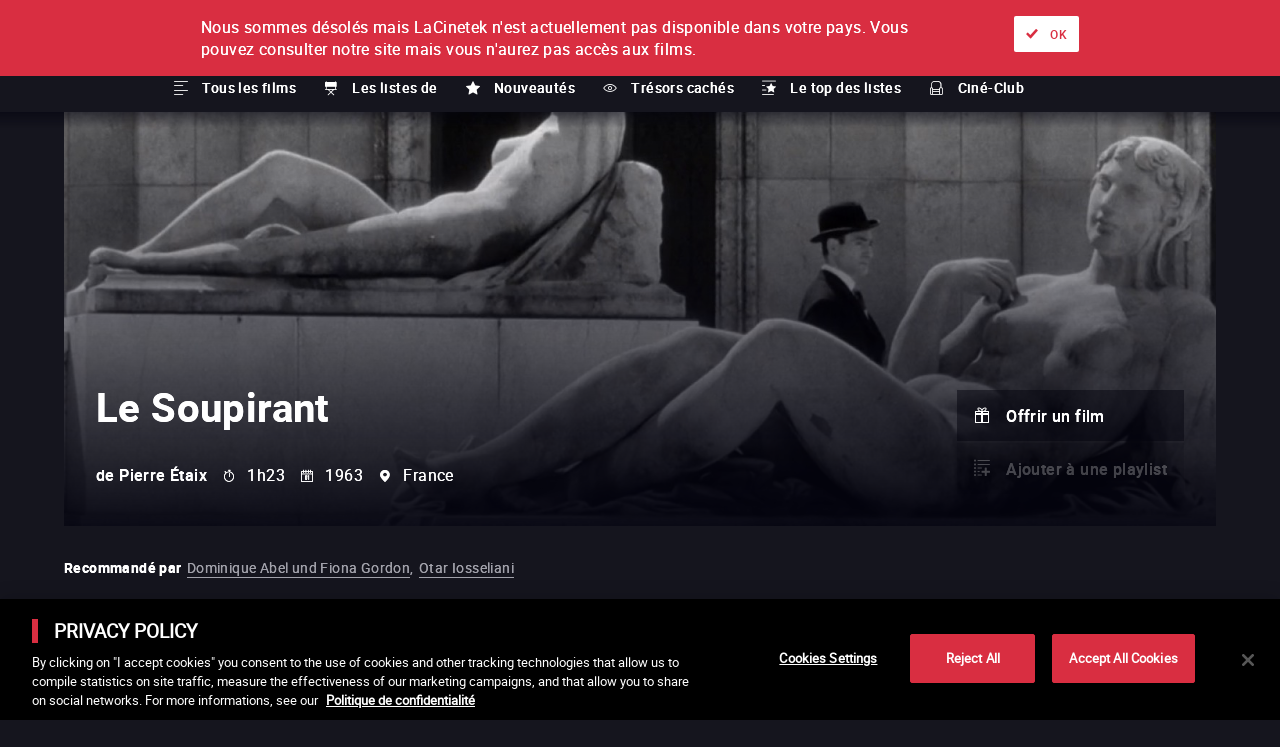

--- FILE ---
content_type: text/html; charset=utf-8
request_url: https://www.lacinetek.com/at/film/auf-freiersfuessen-pierre-etaix-vod
body_size: 149481
content:
<!DOCTYPE html><html lang="us-FR"><head><meta charSet="utf-8"/><meta name="viewport" content="width=device-width, height=device-height, initial-scale=1"/><link rel="shortcut icon" sizes="16x16" href="/static/assets/favicon.ico"/><link rel="shortcut icon" sizes="32x32" href="/static/assets/favicon-32x32.ico"/><link rel="shortcut icon" sizes="48x48" href="/static/assets/favicon-48x48.ico"/><link rel="mask-icon" href="/static/assets/images/pinned-tab-icon.svg"/><link rel="apple-touch-icon" sizes="57x57" href="/static/assets/apple-icon-57x57.png"/><link rel="apple-touch-icon" sizes="60x60" href="/static/assets/apple-icon-60x60.png"/><link rel="apple-touch-icon" sizes="72x72" href="/static/assets/apple-icon-72x72.png"/><link rel="apple-touch-icon" sizes="76x76" href="/static/assets/apple-icon-76x76.png"/><link rel="apple-touch-icon" sizes="114x114" href="/static/assets/apple-icon-114x114.png"/><link rel="apple-touch-icon" sizes="120x120" href="/static/assets/apple-icon-120x120.png"/><link rel="apple-touch-icon" sizes="144x144" href="/static/assets/apple-icon-144x144.png"/><link rel="apple-touch-icon" sizes="152x152" href="/static/assets/apple-icon-152x152.png"/><link rel="apple-touch-icon" sizes="180x180" href="/static/assets/apple-icon-180x180.png"/><link rel="icon" type="image/png" sizes="192x192" href="/static/assets/android-icon-192x192.png"/><link rel="icon" type="image/png" sizes="32x32" href="/static/assets/favicon-32x32.png"/><link rel="icon" type="image/png" sizes="96x96" href="/static/assets/favicon-96x96.png"/><link rel="icon" type="image/png" sizes="16x16" href="/static/assets/favicon-16x16.png"/><link rel="manifest" href="/static/assets/manifest.json"/><meta name="msapplication-TileColor" content="#ffffff"/><meta name="msapplication-TileImage" content="/static/assets/ms-icon-144x144.png"/><meta name="theme-color" content="#ffffff"/><meta name="facebook-domain-verification" content="p6m6gwu8qr6fjkids3gpxeon95f15n"/><link rel="alternate" hrefLang="fr-BE" href="https://www.lacinetek.com/be/film/le-soupirant-pierre-etaix-vod"/><link rel="alternate" hrefLang="en-BE" href="https://www.lacinetek.com/be-en/film/the-suitor-pierre-etaix-vod"/><link rel="alternate" hrefLang="de-BE" href="https://www.lacinetek.com/be-de/film/auf-freiersfuessen-pierre-etaix-vod"/><link rel="alternate" hrefLang="fr-AT" href="https://www.lacinetek.com/at-fr/film/le-soupirant-pierre-etaix-vod"/><link rel="alternate" hrefLang="en-AT" href="https://www.lacinetek.com/at-en/film/the-suitor-pierre-etaix-vod"/><link rel="alternate" hrefLang="de-AT" href="https://www.lacinetek.com/at/film/auf-freiersfuessen-pierre-etaix-vod"/><link rel="alternate" hrefLang="fr-DE" href="https://www.lacinetek.com/de-fr/film/le-soupirant-pierre-etaix-vod"/><link rel="alternate" hrefLang="en-DE" href="https://www.lacinetek.com/de-en/film/the-suitor-pierre-etaix-vod"/><link rel="alternate" hrefLang="de" href="https://www.lacinetek.com/de/film/auf-freiersfuessen-pierre-etaix-vod"/><link rel="alternate" hrefLang="de-DE" href="https://www.lacinetek.com/de/film/auf-freiersfuessen-pierre-etaix-vod"/><link rel="alternate" hrefLang="fr-LU" href="https://www.lacinetek.com/lu/film/le-soupirant-pierre-etaix-vod"/><link rel="alternate" hrefLang="en-LU" href="https://www.lacinetek.com/lu-en/film/the-suitor-pierre-etaix-vod"/><link rel="alternate" hrefLang="de-LU" href="https://www.lacinetek.com/lu-de/film/auf-freiersfuessen-pierre-etaix-vod"/><link rel="alternate" hrefLang="fr" href="https://www.lacinetek.com/fr/film/le-soupirant-pierre-etaix-vod"/><link rel="alternate" hrefLang="fr-FR" href="https://www.lacinetek.com/fr/film/le-soupirant-pierre-etaix-vod"/><link rel="alternate" hrefLang="en-FR" href="https://www.lacinetek.com/fr-en/film/the-suitor-pierre-etaix-vod"/><link rel="alternate" hrefLang="de-FR" href="https://www.lacinetek.com/fr-de/film/auf-freiersfuessen-pierre-etaix-vod"/><link rel="alternate" hrefLang="x-default" href="https://www.lacinetek.com/fr-en/film/the-suitor-pierre-etaix-vod"/><script src="https://cdn.cookielaw.org/scripttemplates/otSDKStub.js" type="text/javascript" charSet="UTF-8" data-domain-script="25266b42-c815-4c82-8e0f-1fa7a12b3795-test"></script><script type="text/javascript">function OptanonWrapper() { } </script><script src="https://cdnjs.cloudflare.com/polyfill/v3/polyfill.min.js?version=4.8.0&amp;features=IntersectionObserver"></script><script>
				window.prehomeButtonClick = function button2Click(event, button, standard, times, maxAge, id, link, timeoutId) {

					if (event) {
						event.preventDefault();
					}

					if (timeoutId) {
						window.clearTimeout(timeoutId)
					}

					const el = document.getElementById("overlay-introduction")
					if (!el) {
						return
					}

					document.cookie = "prehomeSession=1;path=/"
					var d = new Date()
					d.setTime(d.getTime() + Number(maxAge))
					if (standard) {
						document.cookie = "prehome=" + times + ";path=/;expires=" + d.toGMTString()
					} else {
						document.cookie = "prehomeEventId=" + id + ";path=/;expires=" + d.toGMTString()
						document.cookie = "prehomeEvent=" + times + ";path=/;expires=" + d.toGMTString()
					}

					if (button === 2) {
						window.location = window.location.origin + link.replace(/~/g, '/')
					} else {
						el.parentNode.removeChild(el)
					}

					if (typeof zE !== "undefined") {
						zE("webWidget", "show")
					} else {
						setTimeout(function() {
							if (typeof zE !== "undefined") {
								zE("webWidget", "show")
							}
						}, 5000)
					}
				}
				</script><meta property="og:site_name" content="LaCinetek"/><title>Auf Freiersfüßen von Pierre Étaix als VoD - LaCinetek</title><meta name="robots" content="index,follow"/><meta name="googlebot" content="index,follow"/><meta name="description" content="Auf Freiersfüßen von Pierre Étaix ein Film zum Herunterladen, als VoD und legaler Stream auf LaCinetek"/><meta property="og:url" content="https://www.lacinetek.com/at/film/auf-freiersfuessen-pierre-etaix-vod"/><meta property="og:type" content="video.movie"/><meta property="video:duration" content="1h23"/><meta property="video:release_date" content="1963"/><meta property="og:title" content="Auf Freiersfüßen von Pierre Étaix als VoD - LaCinetek"/><meta property="og:description" content="Auf Freiersfüßen von Pierre Étaix ein Film zum Herunterladen, als VoD und legaler Stream auf LaCinetek"/><meta property="og:image" content="https://d32gva8s8jjsl4.cloudfront.net/img/p/9/0/1/4/9014-photogramme_large.jpg"/><link rel="canonical" href="https://www.lacinetek.com/at/film/auf-freiersfuessen-pierre-etaix-vod"/><script type="application/ld+json">{
					"duration":"P0D",
					"actor":[{ "@type":"Person","name": "Pierre Etaix" },{ "@type":"Person","name": "Laurence Lignères" },{ "@type":"Person","name": "Claude Massot" },{ "@type":"Person","name": "Denise Perrone" },{ "@type":"Person","name": "Karin Vesely" },{ "@type":"Person","name": "France Arnel" }],
					"@type":"Movie",
					"name":"Auf Freiersfüßen",
					"image":"https://d32gva8s8jjsl4.cloudfront.net/img/p/9/0/3/9/9039-cover_large.jpg",
					"url":"https://www.lacinetek.com/at/film/auf-freiersfuessen-pierre-etaix-vod",
					"description":"Pierre ist wortkarg und unbeholfen. Er lebt immer noch bei seinen b&uuml;rgerlichen Eltern, die ihn zur ehelichen Konformit&auml;t dr&auml;ngen. Um sie nicht zu ver&auml;rgern, sucht der junge Mann nach einer Eroberung und ger&auml;t dabei in absurde Situationen, die ihn von Desillusionierung zu Desillusionierung f&uuml;hren.&nbsp;",
					"releasedEvent":{"@type":"PublicationEvent","startDate":"1963","location":{"@type":"Country","name": "Frankreich"}},
					"dateCreated":"1963",
					"director":{"@type":"Person","name":"Pierre Étaix"},
					"@context":["http://schema.org", {"@language": "at-de"}],
					"potentialAction":{
		"@type": "WatchAction",
		"target": [
			{
			"@type": "EntryPoint",
			"urlTemplate": "https://www.lacinetek.com/at/film/auf-freiersfuessen-pierre-etaix-vod?autoplay=true&utm_medium=fluxmovie&utm_source=google",
			"actionPlatform": [
				"http://schema.org/DesktopWebPlatform",
				"http://schema.org/MobileWebPlatform",
				"http://schema.org/IOSPlatform",
				"http://schema.org/AndroidPlatform",
				"http://schema.googleapis.com/GoogleVideoCast",
				"http://schema.org/AndroidTVPlatform"
				]
			}
		],
		"actionAccessibilityRequirement": {
			"@type": "ActionAccessSpecification",
			"category": "purchase",
			"eligibleRegion": {
				"@type": "Country",
				"name": "FR"
			},
			"expectsAcceptanceOf": {
				"@type": "Offer",
				"itemOffered": {
					"@type": "AggregateOffer",
					"lowPrice": "2.99 €"
				}
			}
		}
	}
				}</script><link rel="preload" href="/_next/static/css/7201cd68a44fcb0090ef.css" as="style"/><link rel="stylesheet" href="/_next/static/css/7201cd68a44fcb0090ef.css" data-n-g=""/><noscript data-n-css="true"></noscript><link rel="preload" href="/_next/static/chunks/main-3ac7012d731b925b4ddc.js" as="script"/><link rel="preload" href="/_next/static/chunks/webpack-d07b07e99108b3dbbea9.js" as="script"/><link rel="preload" href="/_next/static/chunks/framework.4db6a8b3928d60f1630a.js" as="script"/><link rel="preload" href="/_next/static/chunks/75fc9c18.2f681bccccfd79e4f3d1.js" as="script"/><link rel="preload" href="/_next/static/chunks/267b37d96f4f544acd15cfdd5e710d17fd881e6d.267057e751d188e246be.js" as="script"/><link rel="preload" href="/_next/static/chunks/d175279bb79b4b1e0b5f9d1a31f16efe1deee0f2.4c76fec335bd3cc670be.js" as="script"/><link rel="preload" href="/_next/static/chunks/a1a3e25228745623b3df94263fa54a5b7177b4d6.8bbd429358ab1ea878e3.js" as="script"/><link rel="preload" href="/_next/static/chunks/c899bddc8041bcc8c6fe86966e6e6e4e2fe5059e.c4ad731a130e6fe6deb4.js" as="script"/><link rel="preload" href="/_next/static/chunks/fd1c3bcd5c89f76e6aeb328bd4bb642e7eee8350.78a2f1fb18c4f162fee0.js" as="script"/><link rel="preload" href="/_next/static/chunks/pages/_app-a6adeeafe1b2338a2858.js" as="script"/><link rel="preload" href="/_next/static/chunks/8e9de9434b6b6754893805fe20ea38bb9a5381bf.3e123568a8076a506ae7.js" as="script"/><link rel="preload" href="/_next/static/chunks/pages/%5Blang%5D/film/%5Bid%5D-3cc20b50488979bbdb30.js" as="script"/></head><body><div id="__next"><div id="wrapper"><noscript><iframe src="https://data.lacinetek.com/ns.html?id=GTM-MND38M" height="0" width="0" style="display:none;visibility:hidden"></iframe></noscript><header><a title="Retour à l&#x27;accueil" class="lacinetek" href="/at"><svg viewBox="0 0 160 39.147"><title>Logo LaCinetek</title><path d="M22.088 29.247c-.188 0-.33.053-.426.162-.096.108-.144.24-.144.397s.048.287.144.392c.096.105.238.157.426.157s.33-.052.429-.157c.098-.105.146-.235.146-.392s-.048-.29-.146-.397c-.098-.109-.241-.162-.43-.162zM21.608 0h-8.102v5.402h8.102V0zm5.051 31.204c-.698 0-1.263.272-1.695.816l-.032-.712h-.915v5.662h.968v-4.035a1.7 1.7 0 01.555-.659c.236-.167.512-.251.826-.251.387 0 .672.098.856.293.182.195.276.497.28.905v3.747h.967v-3.742c-.01-1.35-.613-2.024-1.81-2.024zm-9.566 1.326c.27-.354.652-.531 1.144-.531.365 0 .673.117.922.352.25.237.389.538.416.904h.917c-.029-.607-.253-1.101-.673-1.481-.42-.38-.948-.57-1.582-.57-.517 0-.965.118-1.343.355a2.3 2.3 0 00-.871 1c-.203.428-.304.92-.304 1.47v.162c0 .894.228 1.598.683 2.112.455.514 1.068.772 1.84.772.383 0 .746-.088 1.09-.262.344-.175.619-.408.825-.701.205-.293.317-.602.335-.926h-.917c-.027.313-.17.575-.429.784a1.39 1.39 0 01-.905.315c-.498 0-.882-.176-1.151-.529-.268-.353-.403-.855-.403-1.507v-.183c0-.67.136-1.182.406-1.536zm-5.1.51c-.014-.572-.206-1.021-.576-1.347-.37-.326-.882-.49-1.534-.49-.412 0-.789.077-1.132.23a2.062 2.062 0 00-.817.625c-.2.265-.3.537-.3.82h.973c0-.248.117-.46.35-.633.234-.175.524-.262.869-.262.394 0 .692.1.895.301.202.201.303.47.303.808v.445h-.942c-.813 0-1.443.164-1.89.49-.45.326-.674.784-.674 1.373 0 .485.18.886.537 1.201.357.316.815.474 1.373.474.625 0 1.162-.234 1.612-.702.034.286.08.486.136.597h1.015v-.084c-.133-.307-.198-.72-.198-1.24V33.04zm-.97 2.345a1.42 1.42 0 01-.59.612c-.272.156-.56.235-.864.235-.317 0-.577-.085-.78-.256-.202-.17-.302-.409-.302-.712 0-.694.592-1.041 1.778-1.041h.759v1.162zm10.574 1.585h.968v-5.662h-.968v5.662zM0 5.402v13.502h5.402V5.402H0zm5.402 18.904h8.101v-5.402H5.402v5.402zm16.206-5.402h5.402V5.402h-5.402v2.7h-8.102v-2.7H8.104v10.802h5.402v-2.7h8.102v5.4zm91.828-13.502h-5.402v13.502h5.402V5.402zM108.034 0H97.231v5.402h10.803V0zM94.531 0h-8.102v5.402h8.102V0zm-8.102 14.854h8.102V9.453h-8.102V5.402h-5.402v13.502h5.402v-4.05zm34.008 15.615l.78.002 1.402-1.539h-1.172l-1.01 1.537zM5.313 36.97h.968v-8.037h-.968v8.037zM148.542 5.402h-5.402v13.502h5.402V5.402zM121.537 0h-8.101v5.402h8.101V0zM160 7.446l-3.82-3.82-7.638 7.639 3.82 3.82L160 7.445zM37.814 5.402h-5.402v13.502h5.402V5.402zm-4.09 23.53h-1.172l-1.01 1.537.78.002 1.402-1.539zm63.507-4.626v-5.402H86.43v5.402h10.8zM45.916 0h-8.102v5.402h8.102V0zm32.411 10.804h-5.402v13.502h5.402V10.804zM56.721 5.402H51.32v13.502h5.402V5.402zm-8.104 18.904v-5.402H37.814v5.402h10.803zm89.123-9.452V9.453h-8.102v-4.05h8.102V0h-8.102v5.4h-5.402v13.503h5.402v-4.05h8.102zm-9.123 18.185c-.014-.57-.206-1.02-.576-1.346-.37-.326-.881-.49-1.533-.49-.412 0-.79.077-1.133.23a2.063 2.063 0 00-.817.625c-.2.265-.3.537-.3.82h.973c0-.248.117-.46.351-.633.233-.175.523-.262.868-.262.394 0 .693.1.895.301.202.201.303.47.303.808v.445h-.942c-.813 0-1.443.164-1.89.49-.45.326-.673.784-.673 1.373 0 .485.178.886.536 1.201.357.316.815.474 1.373.474.625 0 1.162-.234 1.612-.702.035.286.08.486.136.597h1.015v-.084c-.132-.307-.198-.72-.198-1.24V33.04zm-.97 2.346a1.421 1.421 0 01-.59.612c-.272.156-.56.235-.864.235-.317 0-.577-.085-.78-.256-.202-.17-.302-.409-.302-.712 0-.694.592-1.041 1.779-1.041h.758v1.162zm-12.093-4.181c-.698 0-1.264.272-1.696.816l-.032-.712h-.915v5.662h.968v-4.035a1.7 1.7 0 01.555-.659c.236-.167.512-.251.826-.251.388 0 .673.098.856.293.183.195.277.497.28.905v3.747h.968v-3.742c-.01-1.35-.614-2.024-1.81-2.024zm-9.567 1.326c.27-.354.652-.531 1.144-.531.366 0 .673.117.923.352.249.237.388.538.416.904h.916c-.028-.607-.252-1.101-.673-1.481-.42-.38-.948-.57-1.582-.57-.517 0-.964.118-1.343.355a2.3 2.3 0 00-.87 1c-.204.428-.305.92-.305 1.47v.162c0 .894.228 1.598.683 2.112.456.514 1.068.772 1.84.772a2.38 2.38 0 001.09-.262c.344-.175.619-.408.825-.701.205-.293.317-.602.335-.926h-.916c-.028.313-.17.575-.43.784a1.39 1.39 0 01-.904.315c-.499 0-.883-.176-1.152-.529-.268-.353-.403-.855-.403-1.507v-.183c0-.67.136-1.182.406-1.536zm4.995-3.283c-.188 0-.33.053-.426.162-.096.108-.145.24-.145.397s.05.287.145.392c.095.105.238.157.426.157s.331-.052.43-.157c.097-.105.146-.235.146-.392s-.049-.29-.147-.397c-.098-.109-.24-.162-.429-.162zm-.492 7.723h.968v-5.662h-.968v5.662zm10.487-5.767c-.45 0-.869.125-1.254.375a2.499 2.499 0 00-.9 1.035c-.215.443-.322.943-.322 1.506v.176c0 .845.24 1.519.722 2.024.482.504 1.106.755 1.873.755.95 0 1.661-.364 2.136-1.094l-.592-.46a2.19 2.19 0 01-.623.555c-.237.14-.527.21-.868.21a1.54 1.54 0 01-1.191-.515c-.313-.345-.475-.795-.49-1.354h3.837v-.403c0-.904-.204-1.597-.612-2.082-.409-.485-.98-.728-1.716-.728zm1.36 2.418h-2.836c.063-.514.226-.91.492-1.196a1.29 1.29 0 01.984-.426c.404 0 .725.135.962.405.237.272.37.652.398 1.144v.073zm25.354.466c-.3-.15-.692-.28-1.175-.388-.483-.108-.818-.22-1.002-.34a.588.588 0 01-.278-.529c0-.246.1-.447.298-.601.199-.153.474-.23.827-.23.343 0 .626.095.85.287.226.192.338.42.338.686h.973c0-.516-.2-.94-.599-1.272-.399-.33-.92-.496-1.562-.496-.61 0-1.112.16-1.504.481-.392.32-.589.713-.589 1.177 0 .279.069.52.207.723.137.202.35.376.639.523.287.146.676.272 1.166.376.49.104.834.23 1.031.375a.711.711 0 01.296.609c0 .248-.111.446-.333.595-.221.147-.515.221-.882.221-.397 0-.717-.094-.96-.285a1.004 1.004 0 01-.39-.772h-.968c0 .336.1.647.297.934.196.288.47.512.818.673.35.16.75.24 1.203.24.647 0 1.172-.152 1.576-.457.405-.306.607-.71.607-1.217 0-.304-.073-.56-.217-.772-.145-.21-.367-.391-.667-.541zM32.08 31.203c-.45 0-.867.125-1.253.375a2.499 2.499 0 00-.9 1.035c-.215.443-.322.943-.322 1.506v.176c0 .845.24 1.519.722 2.024.482.504 1.107.755 1.873.755.95 0 1.662-.364 2.136-1.094l-.592-.46a2.19 2.19 0 01-.623.555c-.237.14-.527.21-.868.21a1.54 1.54 0 01-1.191-.515c-.312-.345-.475-.795-.49-1.354h3.837v-.403c0-.904-.204-1.597-.612-2.082-.409-.485-.98-.728-1.716-.728zm1.361 2.418h-2.836c.063-.514.227-.91.492-1.196a1.29 1.29 0 01.984-.426c.404 0 .725.135.962.405.237.272.37.652.398 1.144v.073zm107.528-2.418c-.45 0-.868.125-1.254.374-.385.25-.685.596-.9 1.036-.214.442-.321.943-.321 1.505v.177c0 .845.24 1.52.722 2.024.48.504 1.105.756 1.873.756.95 0 1.66-.365 2.135-1.095l-.591-.46c-.178.23-.386.416-.623.555-.238.14-.527.21-.868.21a1.54 1.54 0 01-1.191-.516c-.312-.343-.475-.794-.49-1.353h3.836v-.402c0-.904-.204-1.598-.612-2.083-.408-.485-.98-.728-1.716-.728zm1.36 2.419h-2.836c.063-.514.226-.912.492-1.197a1.29 1.29 0 01.984-.426c.404 0 .725.135.962.405.237.271.37.651.398 1.143v.075zm-5.38 2.46c-.093-.113-.14-.284-.14-.51v-3.516h1.057v-.748h-1.057v-1.37h-.969v1.37h-1.03v.748h1.03v3.51c0 .483.11.855.33 1.116.22.262.546.393.979.393.24 0 .488-.035.742-.104v-.781a2.316 2.316 0 01-.46.064c-.226 0-.387-.058-.481-.172zm3.49-11.776v-5.402h-10.802v5.402h10.803zm-7.104 9.78c-.3-.15-.692-.279-1.175-.387-.483-.108-.818-.22-1.002-.34a.588.588 0 01-.278-.529c0-.246.1-.447.298-.601.199-.153.474-.23.827-.23.343 0 .626.095.85.287.225.192.338.42.338.686h.973c0-.516-.2-.94-.6-1.272-.398-.33-.92-.496-1.56-.496-.611 0-1.113.16-1.505.481-.392.32-.589.713-.589 1.177 0 .279.069.52.207.723.137.202.35.376.639.523.287.146.676.272 1.166.376.49.104.834.23 1.031.375a.711.711 0 01.296.609c0 .248-.111.446-.333.595-.221.147-.515.221-.882.221-.397 0-.717-.094-.96-.285a1.004 1.004 0 01-.39-.772h-.968c0 .336.1.647.297.934.196.288.469.512.818.673.349.16.75.24 1.203.24.647 0 1.171-.152 1.576-.457.405-.306.607-.71.607-1.217 0-.304-.073-.56-.217-.772-.145-.21-.367-.391-.667-.541zm15.206-15.182l7.638 7.639 3.82-3.82-7.638-7.638-3.82 3.819zM62.488 30.468l-1.016-1.536h-1.166l1.35 1.54.832-.004zm-5.967.735c-.687 0-1.245.264-1.675.79v-3.06h-.968v8.037h.968v-4.035a1.7 1.7 0 01.555-.658c.237-.169.513-.253.827-.253.387 0 .673.1.855.294.184.196.277.497.28.906v3.746h.969v-3.742c-.01-1.35-.615-2.025-1.811-2.025zm5.417 0c-.45 0-.867.125-1.254.374-.385.25-.685.596-.9 1.036-.214.442-.321.943-.321 1.505v.177c0 .845.24 1.52.723 2.024.48.504 1.105.756 1.873.756.949 0 1.66-.365 2.134-1.095l-.59-.46c-.179.23-.386.416-.623.555-.238.14-.527.21-.869.21a1.54 1.54 0 01-1.19-.516c-.313-.343-.476-.794-.49-1.353h3.835v-.402c0-.904-.204-1.598-.612-2.083-.407-.485-.98-.728-1.716-.728zm1.36 2.419h-2.836c.063-.514.227-.912.492-1.197.265-.284.593-.426.984-.426.405 0 .726.135.963.405.237.271.37.651.397 1.143v.075zm-11.322 2.46c-.094-.113-.14-.284-.14-.51v-3.516h1.057v-.748h-1.058v-1.37h-.968v1.37h-1.03v.748h1.03v3.51c0 .483.11.855.33 1.116.22.262.546.393.979.393.24 0 .488-.035.742-.104v-.781a2.316 2.316 0 01-.46.064c-.227 0-.388-.058-.482-.172zm48.283-1.995c-.3-.15-.691-.28-1.175-.388-.482-.108-.817-.22-1.002-.34a.588.588 0 01-.277-.529c0-.246.1-.447.298-.601.199-.153.474-.23.827-.23.343 0 .626.095.85.287.225.192.338.42.338.686h.973c0-.516-.2-.94-.6-1.272-.398-.33-.92-.496-1.56-.496-.611 0-1.113.16-1.505.481-.392.32-.59.713-.59 1.177 0 .279.07.52.208.723.137.202.35.376.639.523.287.146.676.272 1.166.376.49.104.834.23 1.031.375a.711.711 0 01.296.609c0 .248-.111.446-.333.595-.222.147-.515.221-.882.221-.397 0-.718-.094-.96-.285a1.004 1.004 0 01-.39-.772h-.968c0 .336.099.647.296.934.197.288.47.512.819.673.349.16.75.24 1.203.24.646 0 1.171-.152 1.576-.457a1.45 1.45 0 00.607-1.217c0-.304-.073-.56-.218-.772-.145-.21-.367-.391-.667-.541zm-58.698-2.883c-.411 0-.769.083-1.07.25a2.154 2.154 0 00-.736.66c-.286-.607-.825-.91-1.617-.91-.704 0-1.264.243-1.679.732l-.026-.628h-.917v5.662h.97v-4.134c.233-.54.667-.811 1.302-.811.806 0 1.21.411 1.21 1.235v3.71h.972v-3.758c.039-.362.176-.65.414-.865.237-.215.535-.322.895-.322.435 0 .746.1.93.3.185.201.278.504.278.909v3.736h.968v-3.795c-.02-1.314-.652-1.971-1.894-1.971zm7.532 1.835c-.014-.57-.206-1.02-.576-1.346-.37-.326-.881-.49-1.533-.49-.412 0-.79.077-1.133.23a2.063 2.063 0 00-.817.625c-.2.265-.3.537-.3.82h.973c0-.248.117-.46.35-.633.234-.175.524-.262.87-.262.393 0 .692.1.894.301.202.201.303.47.303.808v.445h-.942c-.813 0-1.443.164-1.89.49-.45.326-.673.784-.673 1.373 0 .485.178.886.536 1.201.357.316.815.474 1.373.474.625 0 1.162-.234 1.612-.702.035.286.08.486.136.597h1.015v-.084c-.132-.307-.198-.72-.198-1.24V33.04zm-.97 2.346a1.42 1.42 0 01-.59.612c-.272.156-.56.235-.864.235-.317 0-.577-.085-.78-.256-.202-.17-.302-.409-.302-.712 0-.694.592-1.041 1.779-1.041h.758v1.162zM72.926 5.402H59.422v13.502h5.402v-8.1h8.1V5.402zm20.613 25.801c-.45 0-.867.125-1.254.374-.384.25-.684.596-.899 1.036a3.409 3.409 0 00-.322 1.505v.177c0 .845.241 1.52.723 2.024.48.504 1.105.756 1.873.756.949 0 1.66-.365 2.134-1.095l-.59-.46c-.178.23-.386.416-.623.555-.238.14-.527.21-.868.21a1.54 1.54 0 01-1.191-.516c-.313-.343-.476-.794-.49-1.353h3.836v-.402c0-.904-.204-1.598-.613-2.083-.407-.485-.98-.728-1.716-.728zm1.36 2.419h-2.836c.063-.514.227-.912.492-1.197.266-.284.593-.426.984-.426.405 0 .726.135.963.405.237.271.37.651.398 1.143v.075zm-15.463-2.419c-.451 0-.868.125-1.254.374-.385.25-.685.596-.9 1.036-.214.442-.321.943-.321 1.505v.177c0 .845.24 1.52.722 2.024.48.504 1.105.756 1.873.756.95 0 1.66-.365 2.135-1.095l-.591-.46c-.178.23-.386.416-.623.555-.238.14-.527.21-.868.21a1.54 1.54 0 01-1.191-.516c-.313-.343-.475-.794-.49-1.353h3.836v-.402c0-.904-.204-1.598-.612-2.083-.408-.485-.98-.728-1.716-.728zm1.36 2.419H77.96c.063-.514.226-.912.492-1.197a1.29 1.29 0 01.984-.426c.404 0 .725.135.962.405.237.271.37.651.398 1.143v.075zm8.123-1.738c-.387-.453-.913-.681-1.576-.681-.666 0-1.205.265-1.617.793-.412.529-.617 1.228-.617 2.096v.073c0 .866.206 1.567.62 2.104.413.538.948.806 1.604.806.69 0 1.23-.237 1.617-.712l.047.607h.89v-8.038h-.968v2.952zm0 3.543c-.283.551-.732.827-1.345.827-.468 0-.833-.183-1.099-.545-.265-.363-.398-.865-.398-1.507 0-.719.133-1.262.398-1.628.266-.365.635-.549 1.11-.549.6 0 1.044.267 1.334.8v2.602zm-14.088 0c-.244.55-.736.826-1.476.826-.697 0-1.046-.429-1.046-1.287v-3.658h-.968v3.684c.004.688.163 1.206.48 1.556.314.352.774.527 1.377.527.73 0 1.283-.221 1.66-.665l.02.56h.921v-5.662h-.968v4.118zm-5.848-3.549c-.388-.45-.917-.675-1.586-.675-.687 0-1.235.26-1.643.778-.408.517-.612 1.222-.612 2.11v.069c0 .88.203 1.585.61 2.116.406.533.95.799 1.634.799.65 0 1.17-.21 1.56-.628v2.7h.968v-7.839h-.89l-.041.57zm-.037 3.642c-.304.51-.743.765-1.319.765-.464 0-.833-.185-1.106-.555-.274-.37-.411-.88-.411-1.528 0-.725.137-1.274.413-1.646a1.316 1.316 0 011.114-.557c.566 0 1.001.249 1.309.748v2.773z"></path></svg><span class="label">La Cinetek</span></a><nav id="primary" aria-label="Menu principal"><ul class="menu"><li class="active"><a title="À l&#x27;unité" class="icon-ticket tvod" href="/at">À l&#x27;unité</a><div class="submenu in-position"><nav class="scrollable-x scrollbar-hidden"><div><a class="icon-list link" href="/at/films">Tous les films</a></div><div><a href="#" class="icon-chair link" title="Les listes de" rel="nofollow noopener">Les listes de</a></div><div><a class="icon-favorite link" href="/at/neuheiten">Nouveautés</a></div><div><a class="icon-eye link" href="/at/verborgene-schaetze">Trésors cachés</a></div><div><a class="icon-list-top link" href="/at/toplisten">Le top des listes</a></div><div><a class="icon-cine-club link" href="/at/cine-club">Ciné-Club</a></div></nav></div></li><li class=""><a title="Abonnement" class="icon-selection-alt svod" href="/at/abonnement">Abonnement</a></li></ul></nav><nav id="navigation" class=""><form class="only-desktop searchbar" aria-label="Rechercher par film, réal, acteur ou liste" method="POST" role="search"><span class="input-container"><span class="form-label hidden">Rechercher par film, réal, acteur ou liste</span><input type="text" name="search-input" placeholder="Rechercher par film, réal, acteur ou liste" aria-label="Rechercher par film, réal, acteur ou liste" autoComplete="off"/><button type="submit" class="submit" aria-label="Valider ma recherche">ok</button></span></form><nav class="nav-user only-desktop"><a href="#" rel="nofollow noopener" title="Rechercher" data-overlay="#overlay-search" class="icon-search">Rechercher</a><a class="icon-cinetek link" title="À propos" href="/at/ueber-uns">À propos</a><a class="icon-offers link" title="Nos offres" href="/at/unsere-angebote">Nos offres</a><div class="loader is-connecting"></div><div></div><nav class="lang-selector" aria-label="Sélecteur de langues"><ul class="menu"><li class="has-submenu"><a href="#" rel="nofollow noopener" title="Langue actuelle" class="switch" aria-label="allemand">de</a><ul class="submenu"><li class="" aria-current=""><a href="#" class="undefined link" aria-label="français" rel="nofollow noopener">FR</a></li><li class="" aria-current=""><a href="#" class="undefined link" aria-label="anglais" rel="nofollow noopener">EN</a></li><li class="active hidden" aria-current="true"><a href="#" class="undefined link" aria-label="allemand" rel="nofollow noopener">de</a></li></ul></li></ul></nav></nav><nav class="nav-user only-mobile"><a href="#" rel="nofollow noopener" title="Rechercher" data-overlay="#overlay-search" class="icon-search">Rechercher</a><a class="icon-cinetek link" title="À propos" href="/at/ueber-uns">À propos</a><a class="icon-offers link" title="Nos offres" href="/at/unsere-angebote">Nos offres</a><div class="loader is-connecting"></div><div></div><nav class="lang-selector" aria-label="Sélecteur de langues"><ul class="menu"><li class="has-submenu"><a href="#" rel="nofollow noopener" title="Langue actuelle" class="switch" aria-label="allemand">de</a><ul class="submenu"><li class="" aria-current=""><a href="#" class="undefined link" aria-label="français" rel="nofollow noopener">FR</a></li><li class="" aria-current=""><a href="#" class="undefined link" aria-label="anglais" rel="nofollow noopener">EN</a></li><li class="active hidden" aria-current="true"><a href="#" class="undefined link" aria-label="allemand" rel="nofollow noopener">de</a></li></ul></li></ul></nav></nav></nav><a href="#" rel="nofollow noopener" title="Afficher le menu" id="navigation-expand" class=""><span class="label">Afficher le menu</span></a></header><main class="has-sticky"><section class="focus film "><div class="infos"><h1 class="title skel">Auf Freiersfüßen</h1><span class="original skel"></span><div class="film-infos"><span class="director skel">de<!-- --> <!-- -->Pierre Étaix</span><span class="duration skel">1h23</span><span class="year skel">1963</span><span class="country skel">Frankreich</span></div></div><nav class="focus-nav"></nav><figure class="background skel"><picture><img src="" alt="Auf Freiersfüßen" class="skeleton"/></picture></figure></section><section class="short "><p class="is-recommended "><b>Recommandé par</b><a title="Voir la liste" href="/at/listen-von/dominique-abel-und-fiona-gordon">Dominique Abel und Fiona Gordon</a>, <a title="Voir la liste" href="/at/listen-von/otar-iosseliani-">Otar Iosseliani</a></p></section><section><nav class="sum-up skel"><a href="#" rel="nofollow noopener" title="Voir un extrait" class=""><strong>1</strong> <!-- -->extrait</a><a href="#section-bonus-exclusive" title="Voir le(s) bonus exclusifs" rel="nofollow noopener" class="disabled"><strong>0</strong> <!-- -->Bonus Exclusifs</a><a href="#section-bonus-archives" title="Voir le(s) bonus archives" rel="nofollow noopener" class="disabled"><strong>0</strong> <!-- -->Bonus Archives</a><a href="#section-gallery" rel="nofollow noopener" title="Voir la galerie" class=""><strong>1</strong> <!-- -->photo</a></nav></section><section><h2 class="section-title icon-file"><strong>La fiche</strong> film</h2><div class="splitted"><div class="content "><p>Pierre ist wortkarg und unbeholfen. Er lebt immer noch bei seinen b&uuml;rgerlichen Eltern, die ihn zur ehelichen Konformit&auml;t dr&auml;ngen. Um sie nicht zu ver&auml;rgern, sucht der junge Mann nach einer Eroberung und ger&auml;t dabei in absurde Situationen, die ihn von Desillusionierung zu Desillusionierung f&uuml;hren.&nbsp;</p>
</div><aside><ul class="film-versions list"><li><span class="version-audio">Version originale<!-- --> </span>français</li><li class="unavailable"><span class="version-dubbing">Version doublée<!-- --> </span>Aucun</li><li><span class="version-subtitles">Sous-titres<!-- --> </span>anglais</li><li class="unavailable"><span class="version-loss">Sous-titres SME<!-- --> </span>Aucun</li></ul><h2 class="">Etat de la copie VoD</h2><div class="film-status "><p><span class="alert restored">Version restaurée</span></p><span class="notation">Sehr gut</span><span>Sehr gut</span><div class="equipment">[ <span>MP4 H264 HD</span> - <span>Stereo 2.0</span> ]</div></div><div class="casting"><h2 class="">Casting</h2><ul class="list "><li><span>Pierre Etaix<!-- --> : </span>Pierre</li><li><span>Laurence Lignères<!-- --> : </span>Laurence</li><li><span>Claude Massot<!-- --> : </span>Le père</li><li><span>Denise Perrone<!-- --> : </span>La mère</li><li><span>Karin Vesely<!-- --> : </span>Ilka</li><li><span>France Arnel<!-- --> : </span>Stella</li></ul></div></aside></div><a href="#" title="Afficher la fiche technique" rel="nofollow noopener" class="collapsible-toggle icon-clipboard button ">Générique et fiche technique</a><div id="technical-extras" class="collapsible  "><ul class="casting columns"><li><h2>Générique</h2><ul class="list"><li><span>Réalisation<!-- --> : </span>Pierre Étaix</li><li><span>Scénario<!-- --> : </span>Jean-Claude Carrière, Pierre Étaix</li><li><span>Montage<!-- --> : </span>Pierre Gillette</li><li><span>Musique originale<!-- --> : </span>Jean Paillaud</li><li><span>Son<!-- --> : </span>Jean Bertrand</li><li><span>Société de production<!-- --> : </span>Cocinor , C.A.P.A.C. </li><li><span>Chef opérateur<!-- --> : </span>Pierre Levent</li></ul></li><li><h2>Informations techniques</h2><ul class="list"><li><span>Support de tournage<!-- --> : </span>35 mm</li><li><span>Son d&#x27;origine<!-- --> : </span>Stereo 2.0</li><li><span>Année de production<!-- --> : </span>1963</li><li><span>Date de sortie en France<!-- --> : </span>13 février 1963</li><li><span>Type de Films<!-- --> : </span>Langfilm</li><li><span>Couleurs<!-- --> : </span>Schwarzweiß</li><li><span>Langue<!-- --> : </span>français</li></ul></li></ul></div></section><section class="grey"><h2 class="section-title icon-favorite-alt"><strong>Les autres</strong> films</h2><ul class="see-also columns"><li><h3>Du même<!-- --> <b>réalisateur</b></h3><ul class="grid min films "><li class="item unavailable"><div class="item-content"><a title="Voir la fiche film" class="more-link" href="/at/film/der-hochzeitstag-pierre-etaix-vod"><span class="label">Voir la fiche film</span></a><div class="film-link"><figure class="cover " style="aspect-ratio:588/353"><picture><img src="" alt="Der Hochzeitstag" class="skeleton"/></picture></figure><div class="infos"><h3 class="title large ">Der Hochzeitstag</h3><span class="director "> <!-- -->de<!-- --> <!-- -->Pierre Étaix</span><span class="year ">1962</span><span class="country ">France</span><span class="duration ">0h13</span></div></div></div><nav class="film-actions " aria-label="Actions liées au film"><div class="film-is-loading"><div class="loader"></div></div><a href="#" rel="nofollow noopener" title="Offrir un film" class="icon-gift ">Offrir un film</a><a href="#" rel="nofollow noopener" title="Ajouter à une playlist" class="icon-playlist-add disabled">Ajouter à une playlist</a></nav></li><li class="item unavailable"><div class="item-content"><a title="Voir la fiche film" class="more-link" href="/at/film/yoyo-pierre-etaix-vod"><span class="label">Voir la fiche film</span></a><div class="film-link"><figure class="cover " style="aspect-ratio:588/353"><picture><img src="" alt="Yoyo" class="skeleton"/></picture></figure><div class="infos"><h3 class="title large ">Yoyo</h3><span class="director "> <!-- -->de<!-- --> <!-- -->Pierre Étaix</span><span class="year ">1965</span><span class="country ">Frankreich</span><span class="duration ">1h32</span></div></div></div><nav class="film-actions " aria-label="Actions liées au film"><div class="film-is-loading"><div class="loader"></div></div><a href="#" rel="nofollow noopener" title="Offrir un film" class="icon-gift disabled">Offrir un film</a><a href="#" rel="nofollow noopener" title="Ajouter à une playlist" class="icon-playlist-add disabled">Ajouter à une playlist</a></nav></li><li class="item unavailable"><div class="item-content"><a title="Voir la fiche film" class="more-link" href="/at/film/meine-nerven-deine-nerven-pierre-etaix-vod"><span class="label">Voir la fiche film</span></a><div class="film-link"><figure class="cover " style="aspect-ratio:588/353"><picture><img src="" alt="Meine Nerven, deine Nerven" class="skeleton"/></picture></figure><div class="infos"><h3 class="title large ">Meine Nerven, deine Nerven</h3><span class="director "> <!-- -->de<!-- --> <!-- -->Pierre Étaix</span><span class="year ">1966</span><span class="country ">Frankreich</span><span class="duration ">1h17</span></div></div></div><nav class="film-actions " aria-label="Actions liées au film"><div class="film-is-loading"><div class="loader"></div></div><a href="#" rel="nofollow noopener" title="Offrir un film" class="icon-gift disabled">Offrir un film</a><a href="#" rel="nofollow noopener" title="Ajouter à une playlist" class="icon-playlist-add disabled">Ajouter à une playlist</a></nav></li></ul><h3>De la même<!-- --> <b>année</b></h3><a href="#" rel="nofollow noopener" title="Voir la liste complète" class="collapsible-toggle button small simple icon-more">Voir la liste complète</a><ul class="grid min films "><li class="item"><div class="item-content"><a title="Voir la fiche film" class="more-link" href="/at/film/die-suesse-haut-francois-truffaut-vod"><span class="label">Voir la fiche film</span></a><div class="film-link"><figure class="cover " style="aspect-ratio:588/353"><picture><img src="" alt="Die süße Haut" class="skeleton"/></picture></figure><div class="infos"><h3 class="title large ">Die süße Haut</h3><span class="director "> <!-- -->de<!-- --> <!-- -->François Truffaut</span><span class="year ">1963</span><span class="country ">Frankreich</span><span class="duration ">1h59</span></div></div></div><nav class="film-actions " aria-label="Actions liées au film"><div class="film-is-loading"><div class="loader"></div></div><a href="#" rel="nofollow noopener" title="Offrir un film" class="icon-gift ">Offrir un film</a><a href="#" rel="nofollow noopener" title="Ajouter à une playlist" class="icon-playlist-add disabled">Ajouter à une playlist</a></nav></li><li class="item unavailable"><div class="item-content"><a title="Voir la fiche film" class="more-link" href="/at/film/high-and-low-zwischen-himmel-und-hoelle-akira-kurosawa-vod"><span class="label">Voir la fiche film</span></a><div class="film-link"><figure class="cover " style="aspect-ratio:588/353"><picture><img src="" alt="High and Low - Zwischen Himmel und Hölle" class="skeleton"/></picture></figure><div class="infos"><h3 class="title large ">High and Low - Zwischen Himmel und Hölle</h3><span class="director "> <!-- -->de<!-- --> <!-- -->Akira Kurosawa</span><span class="year ">1963</span><span class="country ">Japan</span><span class="duration ">2h17</span></div></div></div><nav class="film-actions " aria-label="Actions liées au film"><div class="film-is-loading"><div class="loader"></div></div><a href="#" rel="nofollow noopener" title="Offrir un film" class="icon-gift ">Offrir un film</a><a href="#" rel="nofollow noopener" title="Ajouter à une playlist" class="icon-playlist-add disabled">Ajouter à une playlist</a></nav></li><li class="item unavailable"><div class="item-content"><a title="Voir la fiche film" class="more-link" href="/at/film/mein-onkel-der-gangster-georges-lautner-vod"><span class="label">Voir la fiche film</span></a><div class="film-link"><figure class="cover " style="aspect-ratio:588/353"><picture><img src="" alt="Mein Onkel, der Gangster" class="skeleton"/></picture></figure><div class="infos"><h3 class="title large ">Mein Onkel, der Gangster</h3><span class="director "> <!-- -->de<!-- --> <!-- -->Georges Lautner</span><span class="year ">1963</span><span class="country ">Frankreich</span><span class="duration ">1h45</span></div></div></div><nav class="film-actions " aria-label="Actions liées au film"><div class="film-is-loading"><div class="loader"></div></div><a href="#" rel="nofollow noopener" title="Offrir un film" class="icon-gift ">Offrir un film</a><a href="#" rel="nofollow noopener" title="Ajouter à une playlist" class="icon-playlist-add disabled">Ajouter à une playlist</a></nav></li></ul></li><li><h3>Avec les mêmes acteurs ou<!-- --> <b>actrices</b></h3><h4 class="title-alt">Pierre<!-- --> <strong> Etaix</strong></h4><a href="#" rel="nofollow noopener" title="Voir la liste complète" class="collapsible-toggle button small simple icon-more">Voir la liste complète</a><ul class="grid min films "><li class="item"><div class="item-content"><a title="Voir la fiche film" class="more-link" href="/at/film/pickpocket-robert-bresson-vod"><span class="label">Voir la fiche film</span></a><div class="film-link"><figure class="cover " style="aspect-ratio:588/353"><picture><img src="" alt="Pickpocket" class="skeleton"/></picture></figure><div class="infos"><h3 class="title large ">Pickpocket</h3><span class="director "> <!-- -->de<!-- --> <!-- -->Robert Bresson</span><span class="year ">1959</span><span class="country ">Frankreich</span><span class="duration ">1h15</span></div></div></div><nav class="film-actions " aria-label="Actions liées au film"><div class="film-is-loading"><div class="loader"></div></div><a href="#" rel="nofollow noopener" title="Offrir un film" class="icon-gift ">Offrir un film</a><a href="#" rel="nofollow noopener" title="Ajouter à une playlist" class="icon-playlist-add disabled">Ajouter à une playlist</a></nav></li><li class="item"><div class="item-content"><a title="Voir la fiche film" class="more-link" href="/at/film/mein-onkel-jacques-tati-vod"><span class="label">Voir la fiche film</span></a><div class="film-link"><figure class="cover " style="aspect-ratio:588/353"><picture><img src="" alt="Mein Onkel" class="skeleton"/></picture></figure><div class="infos"><h3 class="title large ">Mein Onkel</h3><span class="director "> <!-- -->de<!-- --> <!-- -->Jacques Tati</span><span class="year ">1957</span><span class="country ">Frankreich</span><span class="duration ">1h57</span></div></div></div><nav class="film-actions " aria-label="Actions liées au film"><div class="film-is-loading"><div class="loader"></div></div><a href="#" rel="nofollow noopener" title="Offrir un film" class="icon-gift ">Offrir un film</a><a href="#" rel="nofollow noopener" title="Ajouter à une playlist" class="icon-playlist-add disabled">Ajouter à une playlist</a></nav></li><li class="item"><div class="item-content"><a title="Voir la fiche film" class="more-link" href="/at/film/max-mon-amour-nagisa-oshima-vod"><span class="label">Voir la fiche film</span></a><div class="film-link"><figure class="cover " style="aspect-ratio:588/353"><picture><img src="" alt="Max mon amour" class="skeleton"/></picture></figure><div class="infos"><h3 class="title large ">Max mon amour</h3><span class="director "> <!-- -->de<!-- --> <!-- -->Nagisa Ōshima</span><span class="year ">1986</span><span class="country ">Frankreich</span><span class="duration ">1h32</span></div></div></div><nav class="film-actions " aria-label="Actions liées au film"><div class="film-is-loading"><div class="loader"></div></div><a href="#" rel="nofollow noopener" title="Offrir un film" class="icon-gift ">Offrir un film</a><a href="#" rel="nofollow noopener" title="Ajouter à une playlist" class="icon-playlist-add disabled">Ajouter à une playlist</a></nav></li></ul><h4 class="title-alt">Laurence<!-- --> <strong> Lignères</strong></h4><ul class="grid min films "><li class="item unavailable"><div class="item-content"><a title="Voir la fiche film" class="more-link" href="/at/film/confidences-pour-confidences-pascal-thomas-vod"><span class="label">Voir la fiche film</span></a><div class="film-link"><figure class="cover " style="aspect-ratio:588/353"><picture><img src="" alt="Confidences pour confidences" class="skeleton"/></picture></figure><div class="infos"><h3 class="title large ">Confidences pour confidences</h3><span class="director "> <!-- -->de<!-- --> <!-- -->Pascal Thomas</span><span class="year ">1978</span><span class="country ">Frankreich</span><span class="duration ">1h50</span></div></div></div><nav class="film-actions " aria-label="Actions liées au film"><div class="film-is-loading"><div class="loader"></div></div><a href="#" rel="nofollow noopener" title="Offrir un film" class="icon-gift ">Offrir un film</a><a href="#" rel="nofollow noopener" title="Ajouter à une playlist" class="icon-playlist-add disabled">Ajouter à une playlist</a></nav></li></ul></li></ul><ul class="see-also columns"><li><h3>Ce film est recommandé par</h3><ul class="grid min directors "><li class="item"><a title="see-film-single" class="item-content" href="/at/listen-von/dominique-abel-und-fiona-gordon"><figure class="avatar skel"><picture><img src="" alt="Dominique Abel und Fiona Gordon" class="skeleton"/></picture></figure><div class="infos skel"><h3 class="title-alt">Dominique<!-- --> <strong>Abel und Fiona Gordon</strong></h3></div></a></li><li class="item"><a title="see-film-single" class="item-content" href="/at/listen-von/otar-iosseliani-"><figure class="avatar skel"><picture><img src="" alt="Otar Iosseliani" class="skeleton"/></picture></figure><div class="infos skel"><h3 class="title-alt">Otar<!-- --> <strong>Iosseliani</strong></h3></div></a></li></ul></li></ul></section></main><footer><section><h2 class="hidden">Pied de page</h2><div class="columns"><a title="Retour à l&#x27;accueil" class="lacinetek" href="/at"><svg viewBox="0 0 160 39.147"><title>Logo LaCinetek</title><path d="M22.088 29.247c-.188 0-.33.053-.426.162-.096.108-.144.24-.144.397s.048.287.144.392c.096.105.238.157.426.157s.33-.052.429-.157c.098-.105.146-.235.146-.392s-.048-.29-.146-.397c-.098-.109-.241-.162-.43-.162zM21.608 0h-8.102v5.402h8.102V0zm5.051 31.204c-.698 0-1.263.272-1.695.816l-.032-.712h-.915v5.662h.968v-4.035a1.7 1.7 0 01.555-.659c.236-.167.512-.251.826-.251.387 0 .672.098.856.293.182.195.276.497.28.905v3.747h.967v-3.742c-.01-1.35-.613-2.024-1.81-2.024zm-9.566 1.326c.27-.354.652-.531 1.144-.531.365 0 .673.117.922.352.25.237.389.538.416.904h.917c-.029-.607-.253-1.101-.673-1.481-.42-.38-.948-.57-1.582-.57-.517 0-.965.118-1.343.355a2.3 2.3 0 00-.871 1c-.203.428-.304.92-.304 1.47v.162c0 .894.228 1.598.683 2.112.455.514 1.068.772 1.84.772.383 0 .746-.088 1.09-.262.344-.175.619-.408.825-.701.205-.293.317-.602.335-.926h-.917c-.027.313-.17.575-.429.784a1.39 1.39 0 01-.905.315c-.498 0-.882-.176-1.151-.529-.268-.353-.403-.855-.403-1.507v-.183c0-.67.136-1.182.406-1.536zm-5.1.51c-.014-.572-.206-1.021-.576-1.347-.37-.326-.882-.49-1.534-.49-.412 0-.789.077-1.132.23a2.062 2.062 0 00-.817.625c-.2.265-.3.537-.3.82h.973c0-.248.117-.46.35-.633.234-.175.524-.262.869-.262.394 0 .692.1.895.301.202.201.303.47.303.808v.445h-.942c-.813 0-1.443.164-1.89.49-.45.326-.674.784-.674 1.373 0 .485.18.886.537 1.201.357.316.815.474 1.373.474.625 0 1.162-.234 1.612-.702.034.286.08.486.136.597h1.015v-.084c-.133-.307-.198-.72-.198-1.24V33.04zm-.97 2.345a1.42 1.42 0 01-.59.612c-.272.156-.56.235-.864.235-.317 0-.577-.085-.78-.256-.202-.17-.302-.409-.302-.712 0-.694.592-1.041 1.778-1.041h.759v1.162zm10.574 1.585h.968v-5.662h-.968v5.662zM0 5.402v13.502h5.402V5.402H0zm5.402 18.904h8.101v-5.402H5.402v5.402zm16.206-5.402h5.402V5.402h-5.402v2.7h-8.102v-2.7H8.104v10.802h5.402v-2.7h8.102v5.4zm91.828-13.502h-5.402v13.502h5.402V5.402zM108.034 0H97.231v5.402h10.803V0zM94.531 0h-8.102v5.402h8.102V0zm-8.102 14.854h8.102V9.453h-8.102V5.402h-5.402v13.502h5.402v-4.05zm34.008 15.615l.78.002 1.402-1.539h-1.172l-1.01 1.537zM5.313 36.97h.968v-8.037h-.968v8.037zM148.542 5.402h-5.402v13.502h5.402V5.402zM121.537 0h-8.101v5.402h8.101V0zM160 7.446l-3.82-3.82-7.638 7.639 3.82 3.82L160 7.445zM37.814 5.402h-5.402v13.502h5.402V5.402zm-4.09 23.53h-1.172l-1.01 1.537.78.002 1.402-1.539zm63.507-4.626v-5.402H86.43v5.402h10.8zM45.916 0h-8.102v5.402h8.102V0zm32.411 10.804h-5.402v13.502h5.402V10.804zM56.721 5.402H51.32v13.502h5.402V5.402zm-8.104 18.904v-5.402H37.814v5.402h10.803zm89.123-9.452V9.453h-8.102v-4.05h8.102V0h-8.102v5.4h-5.402v13.503h5.402v-4.05h8.102zm-9.123 18.185c-.014-.57-.206-1.02-.576-1.346-.37-.326-.881-.49-1.533-.49-.412 0-.79.077-1.133.23a2.063 2.063 0 00-.817.625c-.2.265-.3.537-.3.82h.973c0-.248.117-.46.351-.633.233-.175.523-.262.868-.262.394 0 .693.1.895.301.202.201.303.47.303.808v.445h-.942c-.813 0-1.443.164-1.89.49-.45.326-.673.784-.673 1.373 0 .485.178.886.536 1.201.357.316.815.474 1.373.474.625 0 1.162-.234 1.612-.702.035.286.08.486.136.597h1.015v-.084c-.132-.307-.198-.72-.198-1.24V33.04zm-.97 2.346a1.421 1.421 0 01-.59.612c-.272.156-.56.235-.864.235-.317 0-.577-.085-.78-.256-.202-.17-.302-.409-.302-.712 0-.694.592-1.041 1.779-1.041h.758v1.162zm-12.093-4.181c-.698 0-1.264.272-1.696.816l-.032-.712h-.915v5.662h.968v-4.035a1.7 1.7 0 01.555-.659c.236-.167.512-.251.826-.251.388 0 .673.098.856.293.183.195.277.497.28.905v3.747h.968v-3.742c-.01-1.35-.614-2.024-1.81-2.024zm-9.567 1.326c.27-.354.652-.531 1.144-.531.366 0 .673.117.923.352.249.237.388.538.416.904h.916c-.028-.607-.252-1.101-.673-1.481-.42-.38-.948-.57-1.582-.57-.517 0-.964.118-1.343.355a2.3 2.3 0 00-.87 1c-.204.428-.305.92-.305 1.47v.162c0 .894.228 1.598.683 2.112.456.514 1.068.772 1.84.772a2.38 2.38 0 001.09-.262c.344-.175.619-.408.825-.701.205-.293.317-.602.335-.926h-.916c-.028.313-.17.575-.43.784a1.39 1.39 0 01-.904.315c-.499 0-.883-.176-1.152-.529-.268-.353-.403-.855-.403-1.507v-.183c0-.67.136-1.182.406-1.536zm4.995-3.283c-.188 0-.33.053-.426.162-.096.108-.145.24-.145.397s.05.287.145.392c.095.105.238.157.426.157s.331-.052.43-.157c.097-.105.146-.235.146-.392s-.049-.29-.147-.397c-.098-.109-.24-.162-.429-.162zm-.492 7.723h.968v-5.662h-.968v5.662zm10.487-5.767c-.45 0-.869.125-1.254.375a2.499 2.499 0 00-.9 1.035c-.215.443-.322.943-.322 1.506v.176c0 .845.24 1.519.722 2.024.482.504 1.106.755 1.873.755.95 0 1.661-.364 2.136-1.094l-.592-.46a2.19 2.19 0 01-.623.555c-.237.14-.527.21-.868.21a1.54 1.54 0 01-1.191-.515c-.313-.345-.475-.795-.49-1.354h3.837v-.403c0-.904-.204-1.597-.612-2.082-.409-.485-.98-.728-1.716-.728zm1.36 2.418h-2.836c.063-.514.226-.91.492-1.196a1.29 1.29 0 01.984-.426c.404 0 .725.135.962.405.237.272.37.652.398 1.144v.073zm25.354.466c-.3-.15-.692-.28-1.175-.388-.483-.108-.818-.22-1.002-.34a.588.588 0 01-.278-.529c0-.246.1-.447.298-.601.199-.153.474-.23.827-.23.343 0 .626.095.85.287.226.192.338.42.338.686h.973c0-.516-.2-.94-.599-1.272-.399-.33-.92-.496-1.562-.496-.61 0-1.112.16-1.504.481-.392.32-.589.713-.589 1.177 0 .279.069.52.207.723.137.202.35.376.639.523.287.146.676.272 1.166.376.49.104.834.23 1.031.375a.711.711 0 01.296.609c0 .248-.111.446-.333.595-.221.147-.515.221-.882.221-.397 0-.717-.094-.96-.285a1.004 1.004 0 01-.39-.772h-.968c0 .336.1.647.297.934.196.288.47.512.818.673.35.16.75.24 1.203.24.647 0 1.172-.152 1.576-.457.405-.306.607-.71.607-1.217 0-.304-.073-.56-.217-.772-.145-.21-.367-.391-.667-.541zM32.08 31.203c-.45 0-.867.125-1.253.375a2.499 2.499 0 00-.9 1.035c-.215.443-.322.943-.322 1.506v.176c0 .845.24 1.519.722 2.024.482.504 1.107.755 1.873.755.95 0 1.662-.364 2.136-1.094l-.592-.46a2.19 2.19 0 01-.623.555c-.237.14-.527.21-.868.21a1.54 1.54 0 01-1.191-.515c-.312-.345-.475-.795-.49-1.354h3.837v-.403c0-.904-.204-1.597-.612-2.082-.409-.485-.98-.728-1.716-.728zm1.361 2.418h-2.836c.063-.514.227-.91.492-1.196a1.29 1.29 0 01.984-.426c.404 0 .725.135.962.405.237.272.37.652.398 1.144v.073zm107.528-2.418c-.45 0-.868.125-1.254.374-.385.25-.685.596-.9 1.036-.214.442-.321.943-.321 1.505v.177c0 .845.24 1.52.722 2.024.48.504 1.105.756 1.873.756.95 0 1.66-.365 2.135-1.095l-.591-.46c-.178.23-.386.416-.623.555-.238.14-.527.21-.868.21a1.54 1.54 0 01-1.191-.516c-.312-.343-.475-.794-.49-1.353h3.836v-.402c0-.904-.204-1.598-.612-2.083-.408-.485-.98-.728-1.716-.728zm1.36 2.419h-2.836c.063-.514.226-.912.492-1.197a1.29 1.29 0 01.984-.426c.404 0 .725.135.962.405.237.271.37.651.398 1.143v.075zm-5.38 2.46c-.093-.113-.14-.284-.14-.51v-3.516h1.057v-.748h-1.057v-1.37h-.969v1.37h-1.03v.748h1.03v3.51c0 .483.11.855.33 1.116.22.262.546.393.979.393.24 0 .488-.035.742-.104v-.781a2.316 2.316 0 01-.46.064c-.226 0-.387-.058-.481-.172zm3.49-11.776v-5.402h-10.802v5.402h10.803zm-7.104 9.78c-.3-.15-.692-.279-1.175-.387-.483-.108-.818-.22-1.002-.34a.588.588 0 01-.278-.529c0-.246.1-.447.298-.601.199-.153.474-.23.827-.23.343 0 .626.095.85.287.225.192.338.42.338.686h.973c0-.516-.2-.94-.6-1.272-.398-.33-.92-.496-1.56-.496-.611 0-1.113.16-1.505.481-.392.32-.589.713-.589 1.177 0 .279.069.52.207.723.137.202.35.376.639.523.287.146.676.272 1.166.376.49.104.834.23 1.031.375a.711.711 0 01.296.609c0 .248-.111.446-.333.595-.221.147-.515.221-.882.221-.397 0-.717-.094-.96-.285a1.004 1.004 0 01-.39-.772h-.968c0 .336.1.647.297.934.196.288.469.512.818.673.349.16.75.24 1.203.24.647 0 1.171-.152 1.576-.457.405-.306.607-.71.607-1.217 0-.304-.073-.56-.217-.772-.145-.21-.367-.391-.667-.541zm15.206-15.182l7.638 7.639 3.82-3.82-7.638-7.638-3.82 3.819zM62.488 30.468l-1.016-1.536h-1.166l1.35 1.54.832-.004zm-5.967.735c-.687 0-1.245.264-1.675.79v-3.06h-.968v8.037h.968v-4.035a1.7 1.7 0 01.555-.658c.237-.169.513-.253.827-.253.387 0 .673.1.855.294.184.196.277.497.28.906v3.746h.969v-3.742c-.01-1.35-.615-2.025-1.811-2.025zm5.417 0c-.45 0-.867.125-1.254.374-.385.25-.685.596-.9 1.036-.214.442-.321.943-.321 1.505v.177c0 .845.24 1.52.723 2.024.48.504 1.105.756 1.873.756.949 0 1.66-.365 2.134-1.095l-.59-.46c-.179.23-.386.416-.623.555-.238.14-.527.21-.869.21a1.54 1.54 0 01-1.19-.516c-.313-.343-.476-.794-.49-1.353h3.835v-.402c0-.904-.204-1.598-.612-2.083-.407-.485-.98-.728-1.716-.728zm1.36 2.419h-2.836c.063-.514.227-.912.492-1.197.265-.284.593-.426.984-.426.405 0 .726.135.963.405.237.271.37.651.397 1.143v.075zm-11.322 2.46c-.094-.113-.14-.284-.14-.51v-3.516h1.057v-.748h-1.058v-1.37h-.968v1.37h-1.03v.748h1.03v3.51c0 .483.11.855.33 1.116.22.262.546.393.979.393.24 0 .488-.035.742-.104v-.781a2.316 2.316 0 01-.46.064c-.227 0-.388-.058-.482-.172zm48.283-1.995c-.3-.15-.691-.28-1.175-.388-.482-.108-.817-.22-1.002-.34a.588.588 0 01-.277-.529c0-.246.1-.447.298-.601.199-.153.474-.23.827-.23.343 0 .626.095.85.287.225.192.338.42.338.686h.973c0-.516-.2-.94-.6-1.272-.398-.33-.92-.496-1.56-.496-.611 0-1.113.16-1.505.481-.392.32-.59.713-.59 1.177 0 .279.07.52.208.723.137.202.35.376.639.523.287.146.676.272 1.166.376.49.104.834.23 1.031.375a.711.711 0 01.296.609c0 .248-.111.446-.333.595-.222.147-.515.221-.882.221-.397 0-.718-.094-.96-.285a1.004 1.004 0 01-.39-.772h-.968c0 .336.099.647.296.934.197.288.47.512.819.673.349.16.75.24 1.203.24.646 0 1.171-.152 1.576-.457a1.45 1.45 0 00.607-1.217c0-.304-.073-.56-.218-.772-.145-.21-.367-.391-.667-.541zm-58.698-2.883c-.411 0-.769.083-1.07.25a2.154 2.154 0 00-.736.66c-.286-.607-.825-.91-1.617-.91-.704 0-1.264.243-1.679.732l-.026-.628h-.917v5.662h.97v-4.134c.233-.54.667-.811 1.302-.811.806 0 1.21.411 1.21 1.235v3.71h.972v-3.758c.039-.362.176-.65.414-.865.237-.215.535-.322.895-.322.435 0 .746.1.93.3.185.201.278.504.278.909v3.736h.968v-3.795c-.02-1.314-.652-1.971-1.894-1.971zm7.532 1.835c-.014-.57-.206-1.02-.576-1.346-.37-.326-.881-.49-1.533-.49-.412 0-.79.077-1.133.23a2.063 2.063 0 00-.817.625c-.2.265-.3.537-.3.82h.973c0-.248.117-.46.35-.633.234-.175.524-.262.87-.262.393 0 .692.1.894.301.202.201.303.47.303.808v.445h-.942c-.813 0-1.443.164-1.89.49-.45.326-.673.784-.673 1.373 0 .485.178.886.536 1.201.357.316.815.474 1.373.474.625 0 1.162-.234 1.612-.702.035.286.08.486.136.597h1.015v-.084c-.132-.307-.198-.72-.198-1.24V33.04zm-.97 2.346a1.42 1.42 0 01-.59.612c-.272.156-.56.235-.864.235-.317 0-.577-.085-.78-.256-.202-.17-.302-.409-.302-.712 0-.694.592-1.041 1.779-1.041h.758v1.162zM72.926 5.402H59.422v13.502h5.402v-8.1h8.1V5.402zm20.613 25.801c-.45 0-.867.125-1.254.374-.384.25-.684.596-.899 1.036a3.409 3.409 0 00-.322 1.505v.177c0 .845.241 1.52.723 2.024.48.504 1.105.756 1.873.756.949 0 1.66-.365 2.134-1.095l-.59-.46c-.178.23-.386.416-.623.555-.238.14-.527.21-.868.21a1.54 1.54 0 01-1.191-.516c-.313-.343-.476-.794-.49-1.353h3.836v-.402c0-.904-.204-1.598-.613-2.083-.407-.485-.98-.728-1.716-.728zm1.36 2.419h-2.836c.063-.514.227-.912.492-1.197.266-.284.593-.426.984-.426.405 0 .726.135.963.405.237.271.37.651.398 1.143v.075zm-15.463-2.419c-.451 0-.868.125-1.254.374-.385.25-.685.596-.9 1.036-.214.442-.321.943-.321 1.505v.177c0 .845.24 1.52.722 2.024.48.504 1.105.756 1.873.756.95 0 1.66-.365 2.135-1.095l-.591-.46c-.178.23-.386.416-.623.555-.238.14-.527.21-.868.21a1.54 1.54 0 01-1.191-.516c-.313-.343-.475-.794-.49-1.353h3.836v-.402c0-.904-.204-1.598-.612-2.083-.408-.485-.98-.728-1.716-.728zm1.36 2.419H77.96c.063-.514.226-.912.492-1.197a1.29 1.29 0 01.984-.426c.404 0 .725.135.962.405.237.271.37.651.398 1.143v.075zm8.123-1.738c-.387-.453-.913-.681-1.576-.681-.666 0-1.205.265-1.617.793-.412.529-.617 1.228-.617 2.096v.073c0 .866.206 1.567.62 2.104.413.538.948.806 1.604.806.69 0 1.23-.237 1.617-.712l.047.607h.89v-8.038h-.968v2.952zm0 3.543c-.283.551-.732.827-1.345.827-.468 0-.833-.183-1.099-.545-.265-.363-.398-.865-.398-1.507 0-.719.133-1.262.398-1.628.266-.365.635-.549 1.11-.549.6 0 1.044.267 1.334.8v2.602zm-14.088 0c-.244.55-.736.826-1.476.826-.697 0-1.046-.429-1.046-1.287v-3.658h-.968v3.684c.004.688.163 1.206.48 1.556.314.352.774.527 1.377.527.73 0 1.283-.221 1.66-.665l.02.56h.921v-5.662h-.968v4.118zm-5.848-3.549c-.388-.45-.917-.675-1.586-.675-.687 0-1.235.26-1.643.778-.408.517-.612 1.222-.612 2.11v.069c0 .88.203 1.585.61 2.116.406.533.95.799 1.634.799.65 0 1.17-.21 1.56-.628v2.7h.968v-7.839h-.89l-.041.57zm-.037 3.642c-.304.51-.743.765-1.319.765-.464 0-.833-.185-1.106-.555-.274-.37-.411-.88-.411-1.528 0-.725.137-1.274.413-1.646a1.316 1.316 0 011.114-.557c.566 0 1.001.249 1.309.748v2.773z"></path></svg><span class="label">La Cinetek<!-- --> </span></a><nav class="secondary" aria-label="Navigation secondaire"><a href="https://lacinetekhelp.zendesk.com/hc/fr/sections/360003195934-Questions-fr%C3%A9quentes" target="_blank" title="FAQ / Assistance" aria-label="vers site externe FAQ / Assistance" rel="nofollow noopener"><span class="hidden"><strong>Lien externe</strong> ouvre une nouvelle fenêtre</span>FAQ / Assistance</a><a href="#" rel="nofollow noopener" title="Nous contacter" data-overlay="#overlay-contact">Nous contacter</a><a href="#" id="ot-sdk-btn" class="ot-sdk-show-settings temp-cookie-pro-style-cancellation" rel="nofollow noopener" title="Gestion des cookies">Gestion des cookies</a><a href="#" rel="nofollow noopener" title="CGU / Mentions légales / Politique de confidentialité" data-overlay="#overlay-cgvu">CGU / Mentions légales / Politique de confidentialité</a><a href="#" rel="nofollow noopener" title="Partenaires" data-overlay="#overlay-partners">Partenaires</a></nav><div><h3 class="title">Nous suivre<!-- --> </h3><nav class="socialbar" aria-label="Suivre LaCinetek"><a href="#" rel="nofollow noopener" title="S&#x27;inscrire à la newsletter" class="newsletter button small">S&#x27;inscrire à la newsletter</a></nav></div></div></section><section><div class="offers apps"><figure class="devices"><svg viewBox="0 0 160 37.165"><path d="M158.97 0h-42.642a1.03 1.03 0 00-1.03 1.03v29.207c0 .57.461 1.03 1.03 1.03h20.29v3.837h-8.905a1.03 1.03 0 000 2.06h19.872a1.03 1.03 0 000-2.06h-8.906v-3.836h20.29a1.03 1.03 0 001.031-1.03V1.03A1.03 1.03 0 00158.97 0zm-1.03 29.207h-40.581V2.06h40.58v27.146zm-73.608 7.958H53.938a1.03 1.03 0 01-1.03-1.03V14.132c0-.569.46-1.03 1.03-1.03h30.394c.57 0 1.03.461 1.03 1.03v22.001a1.03 1.03 0 01-1.03 1.03zm-29.364-2.061h28.333v-19.94H54.968v19.94z"></path><circle cx="57.844" cy="25.134" r="1.317"></circle><path d="M106.062 16.308H94.598a1.03 1.03 0 00-1.03 1.03v18.796c0 .57.461 1.03 1.03 1.03h11.464c.57 0 1.03-.46 1.03-1.03V17.338a1.03 1.03 0 00-1.03-1.03zm-1.03 2.06v15.306h-9.403V18.369h9.403zM42.641 32.044V5.124c0-.57-.461-1.03-1.03-1.03H3.09c-.569 0-1.03.46-1.03 1.03V31.98c0 .587.475 1.063 1.062 1.063h38.456c.587 0 1.062-.476 1.062-1.063v.064zm-2.06-25.89v24.828H4.12V6.154h36.46zM0 35.104v1.03c0 .57.461 1.03 1.03 1.03h42.642c.569 0 1.03-.46 1.03-1.03v-1.03H0z"></path></svg></figure><p class="excerpt"><strong>Partout et tout le temps</strong></p><p>Retrouvez LaCinetek sur votre ordinateur, smartphone, tablette et TV connectée.<br>Compatible avec Chromecast et Airplay</p><nav class="inline stores"><a href="https://apps.apple.com/at/app/lacinetek/id1542001659" rel="nofollow noopener" title="Télécharger sur l&#x27;App Store"><span class="label">Télécharger sur l&#x27;App Store</span><figure class="default"><svg viewBox="0 0 119.664 40"><path d="M110.135 0H9.535c-.367 0-.73 0-1.095.002-.306.002-.61.008-.919.013A13.215 13.215 0 005.517.19a6.665 6.665 0 00-1.9.627 6.438 6.438 0 00-1.62 1.18A6.258 6.258 0 00.82 3.617 6.601 6.601 0 00.195 5.52a12.993 12.993 0 00-.179 2.002c-.01.307-.01.615-.015.921V31.56c.005.31.006.61.015.921a12.992 12.992 0 00.18 2.002 6.588 6.588 0 00.624 1.905A6.208 6.208 0 001.998 38a6.274 6.274 0 001.618 1.179 6.7 6.7 0 001.901.63 13.455 13.455 0 002.004.177c.31.007.613.011.919.011.366.002.728.002 1.095.002h100.6c.36 0 .724 0 1.084-.002.304 0 .617-.004.922-.01a13.279 13.279 0 002-.178 6.804 6.804 0 001.908-.63A6.277 6.277 0 00117.666 38a6.395 6.395 0 001.182-1.614 6.604 6.604 0 00.619-1.905 13.506 13.506 0 00.185-2.002c.004-.31.004-.61.004-.921.008-.364.008-.725.008-1.094V9.536c0-.366 0-.73-.008-1.092 0-.306 0-.614-.004-.92a13.507 13.507 0 00-.185-2.003 6.618 6.618 0 00-.62-1.903 6.466 6.466 0 00-2.798-2.8 6.768 6.768 0 00-1.908-.627 13.044 13.044 0 00-2-.176c-.305-.005-.618-.011-.922-.013-.36-.002-.725-.002-1.084-.002z" fill="#a6a6a6"></path><path d="M8.445 39.125c-.305 0-.602-.004-.904-.01a12.687 12.687 0 01-1.87-.164 5.884 5.884 0 01-1.656-.548 5.406 5.406 0 01-1.397-1.016 5.32 5.32 0 01-1.02-1.397 5.722 5.722 0 01-.544-1.657 12.414 12.414 0 01-.166-1.875c-.007-.21-.015-.913-.015-.913v-23.1s.009-.692.015-.895a12.37 12.37 0 01.165-1.872 5.755 5.755 0 01.544-1.662 5.373 5.373 0 011.015-1.398 5.565 5.565 0 011.402-1.023 5.823 5.823 0 011.653-.544A12.586 12.586 0 017.543.887l.902-.012h102.769l.913.013a12.385 12.385 0 011.858.162 5.938 5.938 0 011.671.548 5.594 5.594 0 012.415 2.42 5.763 5.763 0 01.535 1.649 12.995 12.995 0 01.174 1.887c.003.283.003.588.003.89.008.375.008.732.008 1.092v20.929c0 .363 0 .718-.008 1.075 0 .325 0 .623-.004.93a12.731 12.731 0 01-.17 1.853 5.739 5.739 0 01-.54 1.67 5.48 5.48 0 01-1.016 1.386 5.413 5.413 0 01-1.4 1.022 5.862 5.862 0 01-1.668.55 12.542 12.542 0 01-1.869.163c-.293.007-.6.011-.897.011l-1.084.002z"></path><g data-name="&lt;Group&gt;" fill="#fff"><g data-name="&lt;Group&gt;"><path data-name="&lt;Path&gt;" d="M24.769 20.3a4.949 4.949 0 012.356-4.151 5.066 5.066 0 00-3.99-2.158c-1.68-.176-3.308 1.005-4.164 1.005-.872 0-2.19-.988-3.608-.958a5.315 5.315 0 00-4.473 2.728c-1.934 3.348-.491 8.269 1.361 10.976.927 1.325 2.01 2.805 3.428 2.753 1.387-.058 1.905-.885 3.58-.885 1.658 0 2.144.885 3.59.852 1.489-.025 2.426-1.332 3.32-2.67a10.962 10.962 0 001.52-3.092 4.782 4.782 0 01-2.92-4.4zm-2.732-8.09a4.872 4.872 0 001.115-3.49 4.957 4.957 0 00-3.208 1.66 4.636 4.636 0 00-1.144 3.36 4.1 4.1 0 003.237-1.53z"></path></g><path d="M42.302 27.14H37.57l-1.137 3.356h-2.005l4.484-12.418h2.083l4.483 12.418h-2.039zm-4.243-1.55h3.752l-1.85-5.446h-.051zm17.101.38c0 2.813-1.506 4.62-3.779 4.62a3.07 3.07 0 01-2.848-1.583h-.043v4.484h-1.86V21.442h1.8v1.506h.033a3.212 3.212 0 012.883-1.6c2.298 0 3.813 1.816 3.813 4.622zm-1.91 0c0-1.833-.948-3.038-2.393-3.038-1.42 0-2.375 1.23-2.375 3.038 0 1.824.955 3.046 2.375 3.046 1.445 0 2.393-1.197 2.393-3.046zm11.875 0c0 2.813-1.506 4.62-3.779 4.62a3.07 3.07 0 01-2.848-1.583h-.043v4.484h-1.859V21.442h1.799v1.506h.034a3.212 3.212 0 012.883-1.6c2.298 0 3.813 1.816 3.813 4.622zm-1.91 0c0-1.833-.948-3.038-2.393-3.038-1.42 0-2.375 1.23-2.375 3.038 0 1.824.955 3.046 2.375 3.046 1.445 0 2.392-1.197 2.392-3.046zm8.495 1.066c.138 1.232 1.334 2.04 2.97 2.04 1.566 0 2.693-.808 2.693-1.919 0-.964-.68-1.54-2.29-1.936l-1.609-.388c-2.28-.55-3.339-1.617-3.339-3.348 0-2.142 1.867-3.614 4.519-3.614 2.624 0 4.423 1.472 4.483 3.614h-1.876c-.112-1.239-1.136-1.987-2.634-1.987s-2.521.757-2.521 1.858c0 .878.654 1.395 2.255 1.79l1.368.336c2.548.603 3.606 1.626 3.606 3.443 0 2.323-1.85 3.778-4.793 3.778-2.754 0-4.614-1.42-4.734-3.667zM83.346 19.3v2.142h1.722v1.472h-1.722v4.991c0 .776.345 1.137 1.102 1.137a5.808 5.808 0 00.611-.043v1.463a5.104 5.104 0 01-1.032.086c-1.833 0-2.548-.689-2.548-2.445v-5.189h-1.316v-1.472h1.316V19.3zm2.719 6.67c0-2.849 1.678-4.639 4.294-4.639 2.625 0 4.295 1.79 4.295 4.639 0 2.856-1.661 4.638-4.295 4.638-2.633 0-4.294-1.782-4.294-4.638zm6.695 0c0-1.954-.895-3.108-2.401-3.108s-2.4 1.162-2.4 3.108c0 1.962.894 3.106 2.4 3.106s2.401-1.144 2.401-3.106zm3.426-4.528h1.773v1.541h.043a2.16 2.16 0 012.177-1.635 2.866 2.866 0 01.637.069v1.738a2.598 2.598 0 00-.835-.112 1.873 1.873 0 00-1.937 2.083v5.37h-1.858zm13.198 6.395c-.25 1.643-1.85 2.771-3.898 2.771-2.634 0-4.269-1.764-4.269-4.595 0-2.84 1.644-4.682 4.19-4.682 2.506 0 4.08 1.72 4.08 4.466v.637h-6.394v.112a2.358 2.358 0 002.436 2.564 2.048 2.048 0 002.09-1.273zm-6.282-2.702h4.526a2.177 2.177 0 00-2.22-2.298 2.292 2.292 0 00-2.306 2.298z"></path></g><path d="M39.393 14.698H35.67V8.73h.927v5.115h2.795zm.937-1.274c0-.81.603-1.278 1.674-1.344l1.22-.07v-.389c0-.475-.315-.744-.922-.744-.496 0-.84.182-.939.5h-.86c.09-.773.818-1.27 1.84-1.27 1.129 0 1.765.563 1.765 1.514v3.077h-.855v-.633h-.07a1.515 1.515 0 01-1.353.707 1.36 1.36 0 01-1.5-1.348zm2.894-.384v-.377l-1.1.07c-.62.042-.901.253-.901.65 0 .405.351.64.835.64a1.062 1.062 0 001.166-.983zm2.052-.596c0-1.423.732-2.324 1.87-2.324a1.484 1.484 0 011.38.79h.067V8.437h.888v6.26h-.851v-.71h-.07a1.563 1.563 0 01-1.414.785c-1.146 0-1.87-.901-1.87-2.328zm.918 0c0 .955.45 1.53 1.204 1.53.749 0 1.211-.583 1.211-1.526 0-.938-.467-1.53-1.211-1.53-.749 0-1.204.58-1.204 1.526zm8.553 1.038a1.828 1.828 0 01-1.951 1.303 2.045 2.045 0 01-2.08-2.325 2.077 2.077 0 012.076-2.352c1.253 0 2.009.856 2.009 2.27v.31h-3.18v.05a1.19 1.19 0 001.2 1.29 1.08 1.08 0 001.07-.546zm-3.126-1.451h2.275a1.086 1.086 0 00-1.109-1.167 1.152 1.152 0 00-1.166 1.167zm4.373-1.836h.856v.715h.066a1.348 1.348 0 011.344-.802 1.465 1.465 0 011.558 1.675v2.915h-.888v-2.692c0-.724-.315-1.084-.972-1.084a1.033 1.033 0 00-1.075 1.141v2.635h-.889zm7.526-1.332a.576.576 0 11.575.542.547.547 0 01-.575-.542zm.132 1.332h.885v4.503h-.885zm2.319 0h.856v.723h.066a1.364 1.364 0 012.493 0h.07a1.463 1.463 0 011.37-.81 1.338 1.338 0 011.438 1.488v3.102h-.888v-2.87c0-.608-.29-.906-.873-.906a.912.912 0 00-.95.943v2.833h-.874V11.74a.785.785 0 00-.868-.819.969.969 0 00-.951 1.022v2.754h-.889z" fill="#fff" data-name="&lt;Group&gt;"></path></svg></figure></a><a href="https://play.google.com/store/apps/details?id=com.lacinetek.lacinetek" rel="nofollow noopener" title="Télécharger sur Google Play"><span class="label">Télécharger sur Google Play</span><figure class="default"><svg viewBox="0 0 135 40"><path d="M130 40H5c-2.75 0-5-2.25-5-5V5c0-2.75 2.25-5 5-5h125c2.75 0 5 2.25 5 5v30c0 2.75-2.25 5-5 5z"></path><path d="M130 .8c2.316 0 4.2 1.884 4.2 4.2v30c0 2.316-1.884 4.2-4.2 4.2H5A4.205 4.205 0 01.8 35V5C.8 2.684 2.684.8 5 .8h125m0-.8H5C2.25 0 0 2.25 0 5v30c0 2.75 2.25 5 5 5h125c2.75 0 5-2.25 5-5V5c0-2.75-2.25-5-5-5z" fill="#a6a6a6"></path><path d="M68.136 21.752c-2.352 0-4.27 1.788-4.27 4.253 0 2.449 1.918 4.253 4.27 4.253 2.352 0 4.27-1.804 4.27-4.253 0-2.465-1.918-4.253-4.27-4.253zm0 6.83c-1.289 0-2.4-1.063-2.4-2.577 0-1.53 1.111-2.578 2.4-2.578s2.4 1.047 2.4 2.578c0 1.514-1.111 2.577-2.4 2.577zm-9.314-6.83c-2.352 0-4.269 1.788-4.269 4.253 0 2.449 1.917 4.253 4.27 4.253 2.352 0 4.269-1.804 4.269-4.253 0-2.465-1.917-4.253-4.27-4.253zm0 6.83c-1.288 0-2.4-1.063-2.4-2.577 0-1.53 1.112-2.578 2.4-2.578 1.29 0 2.4 1.047 2.4 2.578 0 1.514-1.11 2.577-2.4 2.577zm-11.078-5.525v1.804h4.317c-.129 1.015-.467 1.756-.982 2.271-.629.629-1.612 1.322-3.335 1.322-2.659 0-4.737-2.143-4.737-4.801s2.078-4.801 4.737-4.801c1.434 0 2.48.564 3.254 1.288l1.273-1.272c-1.08-1.031-2.513-1.82-4.527-1.82-3.641 0-6.702 2.964-6.702 6.605 0 3.64 3.06 6.605 6.702 6.605 1.965 0 3.447-.644 4.607-1.853 1.192-1.192 1.563-2.867 1.563-4.22 0-.42-.032-.806-.097-1.128h-6.073zm45.308 1.401c-.354-.95-1.434-2.706-3.641-2.706-2.191 0-4.011 1.723-4.011 4.253 0 2.384 1.804 4.253 4.22 4.253 1.95 0 3.078-1.192 3.545-1.885l-1.45-.967c-.484.71-1.144 1.176-2.095 1.176-.95 0-1.627-.435-2.062-1.288l5.687-2.353-.193-.483zm-5.8 1.418c-.048-1.643 1.273-2.481 2.223-2.481.741 0 1.37.37 1.58.902l-3.803 1.579zM82.628 30h1.87V17.5h-1.87V30zm-3.06-7.298h-.065c-.419-.5-1.224-.95-2.24-.95-2.126 0-4.075 1.868-4.075 4.269 0 2.384 1.95 4.237 4.076 4.237 1.015 0 1.82-.451 2.239-.967h.064v.612c0 1.628-.87 2.498-2.271 2.498-1.144 0-1.853-.822-2.143-1.515l-1.627.677c.467 1.128 1.708 2.513 3.77 2.513 2.19 0 4.044-1.289 4.044-4.43v-7.637h-1.773v.693zm-2.143 5.88c-1.289 0-2.368-1.079-2.368-2.561 0-1.498 1.079-2.594 2.368-2.594 1.273 0 2.271 1.096 2.271 2.594 0 1.482-.998 2.561-2.271 2.561zm24.38-11.083h-4.47V30H99.2v-4.736h2.606c2.068 0 4.101-1.498 4.101-3.883s-2.033-3.882-4.101-3.882zm.049 6.025H99.2v-4.285h2.654c1.395 0 2.187 1.155 2.187 2.142 0 .97-.792 2.143-2.187 2.143zm11.532-1.795c-1.351 0-2.75.595-3.33 1.913l1.657.692c.354-.692 1.013-.917 1.705-.917.965 0 1.946.58 1.962 1.609v.128c-.338-.193-1.062-.482-1.946-.482-1.785 0-3.603.98-3.603 2.814 0 1.673 1.464 2.75 3.104 2.75 1.255 0 1.946-.562 2.38-1.222h.065v.965h1.801v-4.792c0-2.22-1.656-3.458-3.795-3.458zm-.226 6.851c-.61 0-1.463-.306-1.463-1.062 0-.964 1.061-1.334 1.978-1.334.82 0 1.206.177 1.705.418a2.262 2.262 0 01-2.22 1.978zm10.583-6.578l-2.139 5.42h-.064l-2.22-5.42h-2.01l3.33 7.575-1.899 4.214h1.946l5.131-11.789h-2.075zM106.936 30h1.866V17.5h-1.866V30z" fill="#fff"></path><linearGradient id="google-play-badge-de_svg__a" gradientUnits="userSpaceOnUse" x1="21.8" y1="33.29" x2="5.017" y2="16.508" gradientTransform="matrix(1 0 0 -1 0 42)"><stop offset="0" stop-color="#00a0ff"></stop><stop offset="0.007" stop-color="#00a1ff"></stop><stop offset="0.26" stop-color="#00beff"></stop><stop offset="0.512" stop-color="#00d2ff"></stop><stop offset="0.76" stop-color="#00dfff"></stop><stop offset="1" stop-color="#00e3ff"></stop></linearGradient><path d="M10.435 7.538c-.29.308-.462.786-.462 1.405v22.116c0 .62.172 1.097.462 1.405l.074.072L22.9 20.147v-.292L10.51 7.465l-.074.073z" fill="url(#google-play-badge-de_svg__a)"></path><linearGradient id="google-play-badge-de_svg__b" gradientUnits="userSpaceOnUse" x1="33.834" y1="21.999" x2="9.637" y2="21.999" gradientTransform="matrix(1 0 0 -1 0 42)"><stop offset="0" stop-color="#ffe000"></stop><stop offset="0.409" stop-color="#ffbd00"></stop><stop offset="0.775" stop-color="orange"></stop><stop offset="1" stop-color="#ff9c00"></stop></linearGradient><path d="M27.028 24.278l-4.13-4.13v-.293l4.13-4.13.094.053 4.893 2.78c1.397.794 1.397 2.093 0 2.887l-4.893 2.78-.094.053z" fill="url(#google-play-badge-de_svg__b)"></path><linearGradient id="google-play-badge-de_svg__c" gradientUnits="userSpaceOnUse" x1="24.827" y1="19.704" x2="2.069" y2="-3.054" gradientTransform="matrix(1 0 0 -1 0 42)"><stop offset="0" stop-color="#ff3a44"></stop><stop offset="1" stop-color="#c31162"></stop></linearGradient><path d="M27.122 24.225L22.898 20 10.435 32.464c.461.488 1.222.548 2.078.061l14.609-8.3" fill="url(#google-play-badge-de_svg__c)"></path><linearGradient id="google-play-badge-de_svg__d" gradientUnits="userSpaceOnUse" x1="7.297" y1="41.824" x2="17.46" y2="31.661" gradientTransform="matrix(1 0 0 -1 0 42)"><stop offset="0" stop-color="#32a071"></stop><stop offset="0.069" stop-color="#2da771"></stop><stop offset="0.476" stop-color="#15cf74"></stop><stop offset="0.801" stop-color="#06e775"></stop><stop offset="1" stop-color="#00f076"></stop></linearGradient><path d="M27.122 15.777l-14.609-8.3c-.856-.487-1.617-.427-2.078.061l12.463 12.463 4.224-4.224z" fill="url(#google-play-badge-de_svg__d)"></path><path d="M27.029 24.132l-14.516 8.247c-.812.461-1.537.43-2.003.01l-.075.075.074.072c.467.42 1.192.451 2.004-.01l14.609-8.301-.093-.093z" opacity="0.2"></path><path d="M10.435 32.318c-.29-.308-.462-.786-.462-1.405v.146c0 .62.172 1.098.462 1.405l.075-.074-.075-.072zm21.58-11.019l-4.986 2.833.093.093 4.893-2.78c.698-.397 1.048-.92 1.048-1.444-.059.474-.415.938-1.048 1.298z" opacity="0.12"></path><path d="M12.513 7.623l19.502 11.08c.633.36.989.824 1.048 1.298 0-.523-.35-1.047-1.048-1.444L12.513 7.477c-1.397-.794-2.54-.134-2.54 1.466v.147c0-1.601 1.143-2.26 2.54-1.467z" opacity="0.25" fill="#fff"></path><path d="M43.011 13.134c-.436 0-.807-.121-1.115-.365-.307-.243-.525-.584-.653-1.026l.704-.293c.178.631.545.946 1.097.946.358 0 .633-.115.826-.347.192-.232.289-.546.289-.943V7h.771v4.09c0 .653-.18 1.157-.54 1.512-.361.355-.82.532-1.379.532zm6.695-5.397h-2.732V9.64h2.464v.72h-2.464v1.903h2.732V13h-3.502V7h3.502v.737zM52.957 13h-.771V7.737H50.51V7h4.123v.737h-1.676V13zm2.313 0v-.805l3.193-4.458h-3.058V7h3.955v.805l-3.193 4.458h3.227V13H55.27zm7.274 0h-.771V7.737h-1.676V7h4.123v.737h-1.676V13zm4.66 0V7h2.17c.47 0 .876.155 1.22.465.343.31.515.7.515 1.169 0 .285-.074.536-.222.754a1.392 1.392 0 01-.591.495v.033c.296.1.539.274.73.52.189.246.284.53.284.854 0 .492-.18.9-.54 1.224a1.85 1.85 0 01-1.279.486h-2.287zm.771-3.428h1.399c.29 0 .524-.095.7-.289.176-.192.264-.403.264-.632s-.085-.44-.256-.628a.86.86 0 00-.674-.286h-1.433v1.835zm0 2.69h1.55a.92.92 0 00.721-.31.996.996 0 00.276-.679.968.968 0 00-.285-.674.975.975 0 00-.746-.306h-1.516v1.97zm7.877-4.525h-2.733V9.64h2.464v.72h-2.464v1.903h2.733V13h-3.503V7h3.503v.737zM77.059 13V7h.77v6h-.77z" fill="#fff" stroke="#fff" stroke-width="0.2" stroke-miterlimit="10"></path></svg></figure></a></nav></div></section><section class="website-credits centered"><h3 class="title">Membres fondateurs</h3><p>Pascale Ferran, Cédric Klapisch, Laurent Cantet (<!-- -->réalisateurs<!-- -->) <!-- -->et<!-- -->  Alain Rocca.</p><h3 class="title">Les réalisateurs et réalisatrices membres de l&#x27;association La Cinémathèque des Cinéastes</h3><p>Olivier Assayas, Bertrand Bonello, Michel Hazanavicius (représentant de l&#x27;ARP), Rebecca Zlotowski et Mikael Buch (représentant de la SRF)</p><h3 class="title">Les organismes membres de l&#x27;association La Cinémathèque des Cinéastes</h3><ul class="inline partners"><li><a title="La Société des Réalisateurs de Films" href="http://www.la-srf.fr/" target="_blank" aria-label="vers site externe La Société des Réalisateurs de Films" rel="nofollow noopener"><span class="hidden"><strong>Lien externe</strong> ouvre une nouvelle fenêtre</span><figure><picture><img src="" alt="La Société des Réalisateurs de Films" class="skeleton"/></picture></figure></a></li><li><a title="UniversCiné" href="http://www.universcine.com/" target="_blank" aria-label="vers site externe UniversCiné" rel="nofollow noopener"><span class="hidden"><strong>Lien externe</strong> ouvre une nouvelle fenêtre</span><figure><picture><img src="" alt="UniversCiné" class="skeleton"/></picture></figure></a></li><li><a title="Arte" href="http://cinema.arte.tv/fr" target="_blank" aria-label="vers site externe Arte" rel="nofollow noopener"><span class="hidden"><strong>Lien externe</strong> ouvre une nouvelle fenêtre</span><figure><picture><img src="" alt="Arte" class="skeleton"/></picture></figure></a></li><li><a title="INA" href="https://www.ina.fr/" target="_blank" aria-label="vers site externe INA" rel="nofollow noopener"><span class="hidden"><strong>Lien externe</strong> ouvre une nouvelle fenêtre</span><figure><picture><img src="" alt="INA" class="skeleton"/></picture></figure></a></li><li><a title="La Cinémathèque de Toulouse" href="http://www.lacinemathequedetoulouse.com/" target="_blank" aria-label="vers site externe La Cinémathèque de Toulouse" rel="nofollow noopener"><span class="hidden"><strong>Lien externe</strong> ouvre une nouvelle fenêtre</span><figure><picture><img src="" alt="La Cinémathèque de Toulouse" class="skeleton"/></picture></figure></a></li><li><a title="ARP" href="http://www.larp.fr/" target="_blank" aria-label="vers site externe ARP" rel="nofollow noopener"><span class="hidden"><strong>Lien externe</strong> ouvre une nouvelle fenêtre</span><figure><picture><img src="" alt="ARP" class="skeleton"/></picture></figure></a></li><li><a title="FPA France" href="https://www.fpaclassics.com/" target="_blank" aria-label="vers site externe FPA France" rel="nofollow noopener"><span class="hidden"><strong>Lien externe</strong> ouvre une nouvelle fenêtre</span><figure><picture><img src="" alt="Lobster" class="skeleton"/></picture></figure></a></li><li><a title="StudioCanal" href="http://www.studiocanal.com/" target="_blank" aria-label="vers site externe StudioCanal" rel="nofollow noopener"><span class="hidden"><strong>Lien externe</strong> ouvre une nouvelle fenêtre</span><figure><picture><img src="" alt="StudioCanal" class="skeleton"/></picture></figure></a></li><li><a title="Gaumont" href="http://www.gaumont.fr" target="_blank" aria-label="vers site externe Gaumont" rel="nofollow noopener"><span class="hidden"><strong>Lien externe</strong> ouvre une nouvelle fenêtre</span><figure><picture><img src="" alt="Gaumont" class="skeleton"/></picture></figure></a></li><li><a title="La Cinémathèque française" href="http://www.cinematheque.fr/" target="_blank" aria-label="vers site externe La Cinémathèque française" rel="nofollow noopener"><span class="hidden"><strong>Lien externe</strong> ouvre une nouvelle fenêtre</span><figure><picture><img src="" alt="La Cinémathèque française" class="skeleton"/></picture></figure></a></li><li><a title="Centre Pompidou" href="https://www.centrepompidou.fr" target="_blank" aria-label="vers site externe Centre Pompidou" rel="nofollow noopener"><span class="hidden"><strong>Lien externe</strong> ouvre une nouvelle fenêtre</span><figure><picture><img src="" alt="Centre Pompidou" class="skeleton"/></picture></figure></a></li><li><a title="Deutsche Kinemathek" href="https://www.deutsche-kinemathek.de/en" target="_blank" aria-label="vers site externe Deutsche Kinemathek" rel="nofollow noopener"><span class="hidden"><strong>Lien externe</strong> ouvre une nouvelle fenêtre</span><figure><picture><img src="" alt="Deutsche Kinemathek" class="skeleton"/></picture></figure></a></li><li><a title="Agence du Court Métrage" href="https://www.agencecm.com/" target="_blank" aria-label="vers site externe Agence du Court Métrage" rel="nofollow noopener"><span class="hidden"><strong>Lien externe</strong> ouvre une nouvelle fenêtre</span><figure><picture><img src="" alt="Agence du Court Métrage" class="skeleton"/></picture></figure></a></li><li><a title="La Cinémathèque royale de Belgique" href="https://cinematek.be/fr" target="_blank" aria-label="vers site externe La Cinémathèque royale de Belgique" rel="nofollow noopener"><span class="hidden"><strong>Lien externe</strong> ouvre une nouvelle fenêtre</span><figure><picture><img src="" alt="logo La Cinémathèque royale de Belgique" class="skeleton"/></picture></figure></a></li></ul><h3 class="title">LaCinetek est soutenue par</h3><ul class="inline partners"><li><a title="Centre National du Cinéma et de l&#x27;image animée" href="https://www.cnc.fr" target="_blank" aria-label="vers site externe Centre National du Cinéma et de l&#x27;image animée" rel="nofollow noopener"><span class="hidden"><strong>Lien externe</strong> ouvre une nouvelle fenêtre</span><figure><picture><img src="" alt="Centre National du Cinéma et de l&#x27;image animée" class="skeleton"/></picture></figure></a></li><li><a title="Europe créative MEDIA" href="https://eacea.ec.europa.eu/europe-creative/media_fr" target="_blank" aria-label="vers site externe Europe créative MEDIA" rel="nofollow noopener"><span class="hidden"><strong>Lien externe</strong> ouvre une nouvelle fenêtre</span><figure><picture><img src="" alt="Europe créative MEDIA" class="skeleton"/></picture></figure></a></li><li><a title="Île de France" href="https://www.iledefrance.fr/" target="_blank" aria-label="vers site externe Île de France" rel="nofollow noopener"><span class="hidden"><strong>Lien externe</strong> ouvre une nouvelle fenêtre</span><figure><picture><img src="" alt="Île de France" class="skeleton"/></picture></figure></a></li><li><a title="Chanel" href="https://www.chanel.com/fr/mode/evenement/chanel-et-le-cinema/" target="_blank" aria-label="vers site externe Chanel" rel="nofollow noopener"><span class="hidden"><strong>Lien externe</strong> ouvre une nouvelle fenêtre</span><figure><picture><img src="" alt="Chanel" class="skeleton"/></picture></figure></a></li></ul><h3 class="title">Remerciements - Crédits</h3><p>Cellules, Eric Brocherie, Les Produits Frais, Ricochets Productions, Cécile Dubost, Léo Caresio, Pierre Laporte Communication, Kinow, Codekraft, Hybrid <!-- -->et<!-- --> Middlemotion</p></section><nav class="nav-site" aria-label="Navigation du site"><a href="#" rel="nofollow noopener" title="Partager" data-overlay="#overlay-share-this" class="icon-share share-this">Partager</a><a href="#top" title="Haut de la page" rel="nofollow noopener" class="scroll-up">Haut de la page</a></nav></footer><div id="overlays" class="overlays"><a href="#" rel="nofollow noopener" title="Fermer" class="close clickoutside">Fermer</a></div><div id="overlays-toast" class="overlays"><div id="overlay-message-playlist" class="overlay min yellow bottom interactive temporary hidden"><div class="overlay-container"><div class="overlay-content centered"><div class="splitted alt vertical-centered"><p></p></div></div></div></div></div></div><div id="tooltips"></div></div><script id="__NEXT_DATA__" type="application/json">{"props":{"initialI18nStore":{"fr":{"common":{"welcome":"Bienvenue","login":"Se connecter","login-form-title":"Connexion","create-an-account":"Créer mon compte","already-an-account":"J'ai déjà un compte","signup":"Inscription","logout":"Déconnexion","profile":"Mon compte","home":"Accueil","month-selection":"Abonnement","month-selection-strong":"**Sélection** du mois","selection-month-strong":"sélection **du mois**","the-selection-month-strong":"**La sélection** du mois","selections-previous-months":"**Sélections** des mois précédents","tiny-month-selection":"Abonnement","all-films":"Tous les films","all-films-strong":"Tous les **films**","lists-of":"Les listes de","lists-of-strong":"**Les listes** de","treasures":"Trésors cachés","treasures-strong":"**Trésors** cachés","cine-club":"Ciné-Club","top-lists":"Le top des listes","top-lists-strong":"Le top **des listes**","about":"À propos","about-of":"à propos de","lacinetek":"La**Cinetek**","news":"Nouveautés","connect-with-my-cinetek-account":"Je me connecte avec mon compte La\u003cb\u003eCinetek\u003c/b\u003e","i-forgot-my-password":"J'ai oublié mon \u003cb\u003emot de passe\u003c/b\u003e","forgot-password-email-sent":"Email envoyé","forgot-password-email-sent-desc":"Un email vous a été envoyé afin de vous permettre de définir un nouveau mot de passe","reset-password":"Réinitialiser mon mot de passe","reset-password-success":"Mot de passe réinitialisé","reset-password-success-desc":"Votre mot de passe a bien été mis à jour","my-id":"Mon identifiant","my-email":"Mon email","display-menu":"Afficher le menu","connection":"Connexion","ph_firstname":"Votre prénom","ph_lastname":"Votre nom","ph_birthdate":"Date de naissance JJ/MM/AAAA","ph_email":"Votre adresse email","ph_password":"Votre mot de passe","ph_password_confirm":"Confirmez le mot de passe","ph_new_password":"Nouveau mot de passe","ph_new_password_confirm":"Confirmez le nouveau mot de passe","ph_subscription_code":"Code ou email du parrain","firstname_required":"Le prénom est obligatoire","lastname_required":"Le nom est obligatoire","email_invalid":"Merci de saisir un email valide","email_required":"L'email est obligatoire","password_required":"Le mot de passe est obligatoire","passwords_must_match":"Les mots de passe doivent être identiques","birthdate_required":"La date de naissance est obligatoire","from_required":"La dénomination de l'expéditeur est obligatoire","to_required":"Le destinataire est obligatoire","from_too_long":"La dénomination de l'expéditeur est limitée à {{max}} caractères","to_too_long":"Le destinataire est limité à {{max}} caractères","from_invalid":"La dénomination de l'expéditeur ne doit pas comporter de caractères spéciaux","to_invalid":"Le destinataire ne doit pas comporter de caractères spéciaux","message_invalid":"Le message ne doit pas comporter de caractères spéciaux","gift-date-send-to-low":"La date d'envoi de l'email doit être une date à venir","message_required":"Le message est obligatoire","gift-option-required":"Veuillez sélectionner une option d'envoi","address-required":"L'adresse du destinataire est obligatoire","to":"Pour","send_date_required":"La date d'envoi est obligatoire","error-while-adding-gift-to-cart":"Une erreur est survenue lors de la création du cadeau","check_terms":"L'inscription nécessite que vous acceptiez les termes et conditions de la politique de confidentialité","accept-cgvu":"J'accepte les termes et conditions de la politique de confidentialité","accept-newsletter":"J'accepte de recevoir la newsletter de LaCinetek","create-account":"Je crée mon compte","signup-unable":"Impossible de créer votre compte. Avez-vous déjà un compte sur lacinetek.com ?","list-of":"La liste de {{director}}","open-letter":"Ouvrir la lettre","of":"de","at":"à","my-cinetek":"Ma Cinetek","my-cinetek-strong":"Ma **Cinetek**","my-cinetek-intro":"Lorem ipsum dolor sit amet, consectetur adipiscing elit. Nunc nec nisi ut odio bibendum sagittis. Nulla id posuere lorem, eget efficitur diam. Vivamus sed lorem id lorem faucibus varius et ac orci. Vestibulum accumsan odio non iaculis ultricies. Proin elementum luctus sagittis. Integer molestie neque in massa volutpat sollicitudin. Mauris consectetur massa augue, sed cursus quam imperdiet ut. Ut non sem mollis, venenatis dui at, euismod libero. Nullam non diam ut enim dignissim laoreet. Vivamus pellentesque, leo sit amet scelerisque fermentum, lacus tellus suscipit nisl, eu convallis ligula lorem sit amet justo. Nam tristique ultrices ultricies. In magna turpis, ultricies ut eros eu, faucibus dapibus leo. Ut ac leo interdum, sagittis mauris vel, vulputate leo. Nunc eu placerat metus. Aliquam erat volutpat.","my-params":"Mes paramètres","my-billing":"Mes moyens de paiement","launch-install-player":"Lancer / installer le lecteur","sponsor-friends":"Parrainer un(e) ami(e)","sponsor-friends-desc":"Parrainez vos amis et bénéficiez d’une location gratuite pour chaque première commande d’un filleul sur le site. Dès son inscription, votre ami bénéficiera d’une première location gratuite.","desktop-player":"Lecteur de bureau","my-card":"Ma carte bancaire","my-cinepass":"Mon Cinépass","my-credits":"Mon Pack 12 films (abonnement annuel +)","my-films":"Mes films","my-films-menu-rent":"Locations","my-films-menu-buy":"Achats","my-films-menu-history":"Historique","my-films-menu-selection":"Abonnement","my-subscription":"Mon abonnement","my-payment-history":"Mon historique de paiement","my-subscription-strong":"Mon **abonnement**","my-playlists":"Mes playlists","my-playlists-strong":"Mes **playlists**","my-consultations":"Les films que j'ai consulté","my-coords":"Mes coordonnées","my-coords-strong":"Mes **coordonnées**","my-password":"Mon mot de passe","my-screens":"Mes écrans","my-personal-data":"Mes données personnelles","my-personal-data-strong":"Mes **données personnelles**","access-to-my-data":"Accès à mes données","access-data-text":"À tout moment, vous avez le droit de récupérer les données que vous avez fournies sur notre site. Cliquez sur \"Exporter mes données\" pour télécharger automatiquement une copie de vos données personnelles dans un fichier pdf ou csv.","export-data-pdf":"Exporter mes données en PDF","export-data-csv":"Exporter mes données en CSV","delete-account":"Supprimer mon compte","delete-account-desc":"Attention, vous vous apprêtez à supprimer votre compte, cette opération est irréversible.","request-rectification-deletion":"Demande de rectification et d'effacement","request-text":"Vous avez le droit de modifier toutes les informations personnelles figurant sur la page \"Mon compte\". Pour toute autre demande que vous pourriez avoir concernant la rectification et/ou l'effacement de vos données personnelles, veuillez nous contacter par email : lacinetek@lacinetek.com. Nous examinerons votre demande et vous répondrons dans les plus brefs délais.","acquisitions-main-title":"Nouvelles **acquisitions**","intro_acquisitions":"Lorem ipsum dolor sit amet, consectetur adipiscing elit. Sed et tincidunt libero. Ut sagittis nisl ac dictum ultrices. In sit amet consectetur sapien. Nunc sit amet dolor nisi. Vestibulum tortor justo, congue id aliquet quis, facilisis eget dui. Praesent vestibulum orci velit, ac imperdiet urna porttitor a.","our_offers":"Il existe plusieurs manières de regarder des films sur LaCinetek\u0026nbsp;: vous pouvez louer un seul film à la fois\u0026nbsp;; ou vous abonner à notre sélection thématique mensuelle (10 films sélectionnés par nos soins). Vous pouvez payer par carte bancaire ou par CinéPass.","lists_of_desc":"Lorem ipsum dolor sit amet, consectetur adipiscing elit. Sed et tincidunt libero. Ut sagittis nisl ac dictum ultrices. In sit amet consectetur sapien. Nunc sit amet dolor nisi. Vestibulum tortor justo, congue id aliquet quis, facilisis eget dui. Praesent vestibulum orci velit, ac imperdiet urna porttitor a.","home_treasures":"Lorem ipsum dolor sit amet, consectetur adipiscing elit. Sed et tincidunt libero. Ut sagittis nisl ac dictum ultrices. In sit amet consectetur sapien. Nunc sit amet dolor nisi. Vestibulum tortor justo, congue id aliquet quis, facilisis eget dui. Praesent vestibulum orci velit, ac imperdiet urna porttitor a.","home_selections_intro":"Lorem ipsum dolor sit amet, consectetur adipiscing elit. Sed et tincidunt libero. Ut sagittis nisl ac dictum ultrices. In sit amet consectetur sapien. Nunc sit amet dolor nisi. Vestibulum tortor justo, congue id aliquet quis, facilisis eget dui. Praesent vestibulum orci velit, ac imperdiet urna porttitor a.","focus-description":"Lorem ipsum dolor sit amet, consectetur adipiscing elit. Nullam condimentum gravida nisi, accumsan eleifend neque commodo id. Sed in lectus eu est finibus convallis. Donec facilisis risus neque, vitae interdum nunc porttitor in. Pellentesque lobortis nec velit vel pretium. In ornare purus at nulla laoreet, sodales commodo massa convallis. Donec suscipit facilisis lacus cursus mattis. Quisque erat turpis, fermentum vel consectetur egestas, molestie in elit.","cart":"Mon panier","offers":"Nos offres","search":"Rechercher","search-input":"Rechercher par film, réal, acteur ou liste","ok":"ok","offers-strong":"Nos **offres**","see_treasures":"Voir la rubrique","see_complete_list":"Voir la liste complète","empty_cart":"Votre panier est vide","cart_close":"Continuer mes achats sur le site","close":"Fermer","checkout_cart":"Finaliser ma commande","please-contact-us":" ","please-contact-us-desc":"Si vous avez la moindre question, vous pouvez nous contacter à cette adresse : lacinetek@lacinetek.com","not_subscribed_yet":"Pas encore inscrit ?","forgot_password":"Mot de passe oublié ?","connect_with":"Se connecter avec","connect_with_infos":"Vos données restent confidentielles\u003cbr\u003eVous choisissez ce que vous publiez","register":"S'inscrire","selection_desc_nb_movies":"1 sélection thématique mensuelle de 10 films","offer":"Offrir","offer-films":"Offrir des films","subscription":"Abonnement","a_subscription":"un abonnement","a_gift_card":"une carte cadeau","a_cinepass":"un cinepass","a_movie":"un film","offer_cinetek":"Offrir LaCinetek","offer_cinetek-strong":"Offrir **La Cinetek**","make_an_happy_friend":"Faites un heureux","choose-movie":"Choisir mon film","more-than-choice":"Plus de 1000 films au choix","to-choice":"A la carte","location":"Location","buy":"Achat","films":"films","month":"mois","thematic":"thématique","selection-desc-1":"L'abonnement à LaCinetek, c'est 10 films par mois, minutieusement sélectionnés par notre équipe autour d'une thématique, accompagnés pour certains de bonus exclusifs et d'extraits d'émissions cinéphiliques du passé. Tous les 10 du mois, cette thématique est renouvelée, pour laisser la place à 10 nouveaux films.","selection-desc-2":"Un an d’abonnement à LaCinetek, c’est donc 120 films par an choisis par des réalisateurs du monde entier, et le moyen pour vous de retrouver les grands films du XXe siècle : revoir votre film fétiche, regarder enfin le chef-d’oeuvre que vous rêviez de voir depuis des années, ou découvrir un film qui vous était jusque-là inconnu...","coil-sentence-1":"fait partie de la liste de","coil-sentence-2":"vous est recommandé par","coil-sentence-3":"est l'un des films préférés de","all-films-category":"titre","directors-category":"réalisateur","year-category":"décennie","country-category":"pays","actor-category":"acteur","filter-type-type":"Par type","filter-type-public":"Par public","filter-type-genre":"Par genre","filter-type-movement":"Par courant cinématographique","top-filter-all":"Tous les films","top-filter-quoted":"Tous les films cités","top-filter-available":"Films disponibles uniquement","display-grid":"Affichage en grille","display-list":"Affichage en liste","formative-list":"Liste formative","alternative-list":"Liste alternative","add-to-cart":"Ajouter au panier","offer-film":"Offrir un film","add-to-playlist":"Ajouter à une playlist","add-to-my-playlist":"Ajouter à ma playlist","add-to-my-cart":"Ajouter à mon panier","bonus-archives-title":"Bonus Archives","bonus-exclusifs-title":"Bonus Exclusifs","acquisitions-intro":"Lorem ipsum dolor sit amet, consectetur adipiscing elit. Sed et tincidunt libero. Ut sagittis nisl ac dictum ultrices. In sit amet consectetur sapien. Nunc sit amet dolor nisi. Vestibulum tortor justo, congue id aliquet quis, facilisis eget dui. Praesent vestibulum orci velit, ac imperdiet urna porttitor a.","get-type-rent":"Location","get-type-buy":"Achat","watch-the-movie":"Voir le film","scroll":"Bobinez","newly-available-films-strong":"Nouvelles **acquisitions**","see-newly-available-films":"Voir toutes les nouvelles acquisitions","tickets-offer-infos":"\u003cb\u003eLocation\u003c/b\u003e et Achat","tickets-offer-selection":"À l'unité","tickets-offer-introduction":"Plus de 1400 films au choix","tickets-offer-price":"\u003csmall\u003eÀ partir de\u003c/small\u003e\u003cbr /\u003e2,99€ / film","tickets-offer-text":"Vous choisissez le film que vous souhaitez regarder, et le payez à l’unité.","tickets-buy-price":"\u003csmall\u003eÀ partir de\u003c/small\u003e\u003cbr /\u003e7,99€ / film","learn-more-about":"En savoir plus","choose-a-film":"Choisir un film","choose-a-cinepass":"Choisir un CinéPass","offer-a-film-or-cinepass":"Offrir un film ou un CinéPass","tickets-coils-offer-infos":"\u003cb\u003eAbonnement\u003c/b\u003e à LaCinetek","tickets-coils-offer-selection":"Sélection de 10 films","tickets-coils-offer-introduction":"choisis pour vous","tickets-coils-offer-price":"\u003csmall\u003eÀ partir de\u003c/small\u003e\u003cbr /\u003e2,99€ / mois","tickets-coils-offer-text":"Tous les mois, l’équipe de LaCinetek vous propose une sélection de 10 films autour d’une thématique conçue par nos soins. Vous disposez d’une période d’essai gratuite de 7 jours. La location à la carte reste bien sûr possible en complément.\n\nATTENTION : à partir du 28/09/23, l'abonnement et nos conditions tarifaires évoluent ! Vous pourrez retrouver des rétrospectives, une sélection thématique, des cartes blanches, les Trésors cachés du cinéma européen et des focus renouvelés régulièrement. Le tarif passera de 2,99€ à 4,99€/mois.","tickets-fourty-eight-hour-infos":"À la location","tickets-fourty-eight-hour-price":"2,99€ \u003cem\u003e(SD)\u003c/em\u003e ou 3,99€ \u003cem\u003e(HD)\u003c/em\u003e","tickets-fourty-eight-hour-price-small":"2,99€ \u003csmall\u003e(SD)\u003c/small\u003e ou 3,99€ \u003csmall\u003e(HD)\u003c/small\u003e","tickets-fourty-eight-hour-description":"Vous disposez de 30 jours pour lancer le film en streaming depuis notre site ou le télécharger sur notre lecteur externe pour le regarder hors ligne, puis de 48h pour le voir ou le revoir, une fois le premier lancement effectué.","tickets-infinite-infos":"À l'achat","tickets-infinite-price":"7,99€ \u003cem\u003e(SD)\u003c/em\u003e  ou 9,99€ \u003cem\u003e(HD)\u003c/em\u003e","tickets-infinite-price-small":"7,99€ \u003csmall\u003e(SD)\u003c/small\u003e ou 9,99€ \u003csmall\u003e(HD)\u003c/small\u003e","tickets-infinite-description":"\u003cp\u003eVous pouvez voir votre film autant de fois que vous le souhaitez, soit en streaming directement sur le site, soit en le téléchargeant sur notre lecteur externe pour le regarder hors ligne.\u003c/p\u003e\u003cp\u003eAttention : il ne s’agit pas d’un DVD, mais d’un fichier numérique non transférable sur votre ordinateur.\u003c/p\u003e","cinepass-big-infos":"CinéPass","cinepass-big-price":"10, 20 ou 50 €","cinepass-big-description":"\u003cp\u003eLe CinéPass est un porte-monnaie virtuel vous permettant de faciliter vos achats sur LaCinetek, sans avoir à sortir votre carte bancaire à chaque paiement.\u003c/p\u003e\u003cp\u003eVous choisissez le montant qui vous convient : 10€, 20€ ou 50€, directement crédités et consultables depuis votre compte (onglet “Mes moyens de paiement”). Jusqu’à épuisement de votre crédit, vous pouvez régler avec votre CinéPass en entrant simplement le mot de passe de votre compte. Il n’est pas utilisable sur les abonnements mensuels.\u003c/p\u003e\u003cp\u003eLe CinéPass, c’est aussi le cadeau idéal pour faire découvrir LaCinetek à vos proches !\u003c/p\u003e","gift-infos":"Infos cadeau","gift-description":"Film à la location, film à l’achat définitif ou CinéPass : toutes ces options sont disponibles en version cadeau pour faire découvrir les plus grands films du XXe siècle à vos proches.","display-modes-modes":"Modes de visionnage","display-modes-modes-strong":"Modes de \u003cstrong\u003evisionnage\u003c/strong\u003e","display-modes-multi-device":"Sur ordinateur, tablette et mobile","display-modes-casts":"Sur votre TV via Chromecast, Airplay, Android TV et Apple TV","display-modes-stream-download":"Streaming ou téléchargement sur le lecteur externe et les apps Android et iOS (mode hors ligne)","display-modes-single-view":"1 lecture en simultané","offer-gift-infos":"Choisir un abonnement","offer-gift-infos-selection":"Offrir un abonnement","offer-gift-description":"L’abonnement à LaCinetek constitue le cadeau idéal pour faire découvrir LaCinetek à vos proches.","offer-gift-year-or-year-plus":"Offrir un abonnement","monthly-subscription-infos":"Abonnement mensuel","monthly-subscription-price":"2,99€ par mois sans engagement","monthly-subscription-description":"\u003cp\u003eNotre sélection thématique de 10 films renouvelée tous les 10 du mois. Cet abonnement, sous tacite reconduction, est résiliable à tout moment, sans frais.\u003c/p\u003e\u003cp\u003eLa location à la carte reste bien sûr possible en complément.\u003c/p\u003e","monthly-subscription-seven-day-free-trial":"Vous disposez d’une période d’essai de 7 jours offerts","per-year":"par an","annual-subscription-infos":"Abonnement annuel","annual-subscription-price":"30€ par an","annual-subscription-description":"Vous payez en une seule fois et bénéficiez d’un abonnement d’un an, dont 2 mois offerts. Pas de tacite reconduction : c’est à vous de vous ré-abonner au bout d’un an si vous le souhaitez.","annual-plus-subscription-infos":"Abonnement annuel +","annual-plus-subscription-price":"59€ par an","annual-plus-subscription-description":"\u003cp\u003eAbonnement d’un an + 12 films au choix\u003c/p\u003e\u003cp\u003eVous payez en une seule fois et bénéficiez d’un abonnement d’un an + d’un pack de 12 locations à la carte, à sélectionner vous-même parmi l’intégralité de notre catalogue (locations de 48h, valables un an à partir de votre date d’abonnement).\u003c/p\u003e\u003cp\u003ePas de reconduction tacite : c’est à vous de vous ré-abonner au bout d’un an si vous le souhaitez.\u003c/p\u003e","lists-of-description":"LaCinetek a demandé à des réalisateurs et des réalisatrices du monde entier la liste de leurs 50 films de chevet. C'est l'addition de toutes ces listes qui compose notre catalogue.","movies-of-their-life-strong":"**Les films** de leur vie","movies-of-their-life-description":"\" Les films de leur vie \" vient compléter les listes des réalisateurs et réalisatrices associés et est consacrée aux grand(e)s cinéastes disparu(e)s qui ont laissé derrière eux une liste de leurs films préférés.","gallery":"Galerie","list-of-the-month-strong":"La liste **du mois**","focus-single":"**Focus** sur","presented-by":"Présenté par","your-filters":"Vos filtres","filter-by":"Filtrer par","all-filters":"Tous les filtres","the-lists-of-strong":"**Les listes** des films préférés de","the-lists-of-description":"LaCinetek a demandé à des réalisateurs et des réalisatrices du monde entier la liste de leurs 50 films de chevet. C'est l'addition de toutes ces listes qui compose notre catalogue.","this-month-on-lacinetek-strong":"Ce mois-ci sur **laCinetek**","director-of-the-month":"**Réalisatrice** du mois","of-the-month":"du mois","until":"Jusqu'au","watch-teaser":"Voir le teaser","see-selection":"Voir l'abonnement","see-acquisitions-previous-months":"Voir les acquisitions des mois précédents","months":"mois","days":"jours","by":"de","bonus":"bonus","see-all-articles":"Voir tous les articles","read-article":"Lire l'article","bonus-single":"Bonus","archives-single":"archives","exclusifs-single":"exclusifs","see-bonus":"Voir le bonus","see-list":"Voir la liste","bonuses-about":"à propos de","treasures-introduction":"5 institutions vous ouvrent les portes de leurs collections","treasures-quote":"Rendre visibles des films presque invisibles","treasures-text":"LaCinetek a proposé à l’INA, La Cinémathèque de Toulouse, La Cinémathèque Française, Lobster Films et la Deutsche Kinemathek  de présenter ici leurs « trésors cachés » : Des films rares et beaux, dont ils possèdent les droits ou pour lesquels ils ont œuvré à la restauration. Cette rubrique est la leur. Elle leur permettra de venir régulièrement enrichir le catalogue. ","treasures-alert-short":"Cliquez sur les logos pour découvrir les films proposés","most-quoted-films-title":"Cité {{count}} fois","most-quoted-directors-title":"Cité {{count}} fois","most-quoted-directors-films-title":"{{count}} films cités","times":"fois","see-single-film":"Voir la fiche film","recommended-by":"Recommandé par","also-recommended-by":"Également recommandé par","see-quoted-films":"Voir les films cités","see-director":"Voir le réalisateur","this-month":"Ce mois-ci","see-offer":"Voir l'offre","subscribe":"S'abonner","films-number":"10","month-number":"1","thematic-number":"1","edito":"Edito","read-more":"Lire la suite","reduce-text":"Réduire le texte","with":"Avec","see-director-file":"Voir la fiche du réalisateur","watch-extract":"Voir un extrait","watch-exclusifs-bonus":"Voir le(s) bonus exclusifs","watch-archives-bonus":"Voir le(s) bonus archives","guest-of-the-month-strong":"**L'invité(e)** du mois","teaser-of-the-month-strong":"**Teaser** du mois","choose-your-formula-strong":"Choisissez votre **formule**","already-subscribe":"Déjà abonné","login-me":"Je me connecte","teaser":"bande-annonce","images":"photo","see-gallery":"Voir la galerie","proposed-by":"Proposé par","bedroom-television":"Télévision de chambre","proposal-from":"Une proposition de","single-film-strong":"**La fiche** film","status-vod-copy":"Etat de la copie VoD","film-copy-not-set":"Non renseigné","notation":"4 étoiles","casting":"Casting","show-datasheet":"Afficher la fiche technique","credits-and-datasheet":"Générique et fiche technique","credits":"Générique","director":"Réalisateur","director-female":"Réalisatrice","scenario":"Scénario","photo-director":"Image","editing":"Montage","original-music":"Musique originale","productor":"Production déléguée","production-company":"Société de production","distributor":"Ayant droit","technical-information":"Informations techniques","printed-film-format":"Support de tournage","original-sound-mix":"Son d'origine","production":"Année de production","release-date-for-france":"Date de sortie en France","category":"Type de Films","color":"Couleurs","language":"Langue","previous":"Précédent","next":"Suivant","error-thrown":"Une erreur est survenue","biography":"Biographie","filmography":"Filmographie","director-list-strong":"**Sa liste** de films","life-list-title":"**Les films** de sa vie","offer-subscription-price":"\u003csmall\u003eÀ partir de\u003c/small\u003e49€ par an","offer-subscription-description":"Des sélections de films choisis par LaCinetek. \u003ca href=\"/abonnement\" title=\"Voir l'abonnement\"\u003e\u003cstrong\u003eL'abonnement\u003c/strong\u003e\u003c/a\u003e ne donne pas accès à l’intégralité du catalogue.","offer-cinepass":"Offrir des CinéPass","offer-cinepass-price":"10, 20 ou 50 €","offer-cinepass-description":"Le CinéPass est le cadeau idéal pour faire découvrir l'ensemble des films de \u003ca href=\"/films\" title=\"Voir Tous les films\"\u003e \u003cstrong\u003enotre catalogue\u003c/strong\u003e\u003c/a\u003e, sans exception. 3 CinéPass vous sont proposés : 10€, 20€ ou 50€. Les 3 types de CinéPass sont cumulables et valables à vie !","offer-this-cinepass":"Offrir ce CinéPass","offer-film-price":"\u003csmall\u003eÀ partir de\u003c/small\u003e2.99€ par film","offer-film-description":"Tous les films de \u003ca href=\"/films\" title=\"Voir Tous les films\"\u003e\u003cstrong\u003enotre catalogue\u003c/strong\u003e\u003c/a\u003e peuvent faire l'objet d'un cadeau à la personne de votre choix. Il vous suffit de cliquer sur “Offrir le film” sur la fiche du film que vous souhaitez offrir.","see-catalog":"Voir le catalogue","selection":"Sélection","select-reception-mode":"Sélectionner votre mode de réception","gift-please-choose-product":"Merci de sélectionner le format du film","gift-option-print":"Vous imprimez le mail cadeau chez vous","gift-option-send-mail":"L'email cadeau est envoyé à la date de votre choix","gift-option-send-card":"Nous envoyons une carte par la Poste","gift-option-address":"Adresse","cart-gift-print":"Imprimé chez vous","send-to":"à","cart-gift-send-card":"Envoi par la poste","cart-gift-send-mail":"Envoyé par email","gift-information":"Informations sur votre cadeau","from":"De","for":"Pour","your-message":"Votre message","your-message-with-length":"Votre message (200 caractères)","your-message-optional":"Votre message (facultatif)","cancel":"Fermer","for-me":"Pour moi","to-offer":"Pour offrir","choose-this-cinepass":"Je choisis ce CinéPass","join-a-playlist":"Voulez-vous joindre une playlist ?","select-a-playlist":"Sélectionner une playlist","wishlist":"Wishlist","purchases":"Achats","locations":"Locations","hide":"Masquer","show":"Afficher","filters":"les filtres","loading":"Chargement","not-available-yet":"Pas encore disponible","online-soon":"Bientôt en ligne","available-soon":"Bientôt disponible","online":"en ligne","new-acquisition":"Nouvelle acquisition","more-informations":"Plus d'infos","vost":"VOST","warning":"Attention","no-subtitles":"Aucun sous-titre n'est disponible pour ce titre.","there-is-subtitles":"Les sous-titres sont disponibles uniquement en anglais.","beneficiary-informations":"Informations sur votre bénéficiaire","first-name":"Prénom","name":"Nom","email":"Email","email-friend":"Email de votre ami(e)","birthdate":"Date de naissance","password":"Mot de passe","password-confirm":"Confirmation du mot de passe","data-saved":"Données sauvegardées","saving":"Sauvegarde en cours","save":"Sauvegarder","unable_to_save":"Impossible de sauvegarder pour l'instant, veuillez réessayer dans une minute.","promo-code-question":"Vous avez un code promo ?","promo-code":"Code promo","vouchers-amount":"Montant de la réduction","error-or-already-consumed-voucher":"Impossible d'appliquer le code promo. L'avez-vous déjà utilisé ?","apply":"Appliquer","total":"Total","net-total":"Total net","remove":"Retirer","add-svod-to-cart":"AddSVODToCart","add-gift-to-cart":"GIFT","read-cgvu":"Lire les CGU","basket":"Panier","payment":"Paiement","confirm":"Confirmation","payment-success":"Votre paiement a été accepté. Plus que quelques secondes de patience, nous mettons votre compte à jour.","offer-question":"Offrir ?","modify":"Modifier","continue-shopping":"Continuer mes achats sur le site","only-gift-fieds":"[uniquement si champs cadeaux remplis]","purchase":"Payer","selection-gift-options":"[options \u0026gt; 1 rien / 2 email + date / 3 adresse complète]","your-message-with-caracters":"Votre message [200 caractères]","preview":"Prévisualiser","offer-this-subscription":"Offrir cet abonnement","most-quoted-films":"Les films les plus cités","most-quoted-films-desc":"Les films les plus cités par les réalisateurs et réalisatrices associés à LaCinetek","most-quoted-directors":"Les cinéastes les plus cités","most-quoted-directors-desc":"Les cinéastes les plus cités par les réalisateurs et réalisatrices associés à LaCinetek","most-quoted-directors-films":"Les cinéastes ayant le plus de films cités","most-quoted-directors-films-desc":"Les cinéastes ayant le plus grand nombre de films différents cités par les réalisateurs et réalisatrices associés à LaCinetek","cineclub":"**Le** Ciné-club","broadcast-on":"Diffusé le","in-partnership-with":"En partenariat avec","from-the-same-year":"De la même année","from-the-same-director":"Du même réalisateur","with-the-same-actors":"Avec les mêmes acteurs ou actrices","other-films-strong":"**Les autres** films","anonymous":"Anonyme","film-recommended-by":"Ce film est recommandé par","see-more":"Voir plus","offer-the-session":"Offrir la séance","notify-me-cine-club-day":"Me prévenir le jour du ciné-club","previous-cine-club-strong":"Les précédents **Ciné-clubs**","see-cine-club":"Voir le ciné-club","fiction":"Fiction","see":"Voir les","other-films":"autres films","log-with-lacinetek":"Je me connecte avec mon compte La\u003cb\u003eCinetek\u003c/b\u003e","log-with-facebook":"Connexion avec Facebook","facebook":"Facebook","follow-facebook":"Nous suivre sur Facebook","follow-twitter":"Nous suivre sur Twitter","twitter":"Twitter","follow-youtube":"Nous suivre sur Youtube","youtube":"Youtube","follow-instagram":"Nous suivre sur Instagram","instagram":"Instagram","register-newsletter":"S'inscrire à la newsletter","newsletter-title":"Pour recevoir la newsletter","newsletter-desc":"Inscrivez-vous à notre newsletter pour recevoir les listes de films préférés de nos prochains réalisateurs associés, les nouveautés et tous les bons plans de nos partenaires !","back-homepage":"Retour à l'accueil","current-language":"Langue actuelle","fr":"FR","en":"EN","cinetek-title":"La Cinetek","faq-support":"FAQ / Assistance","contact-us":"Nous contacter","cgvu":"CGU / Mentions légales / Politique de confidentialité","cgvu-single":"CGU","complete-cgvu":"Conditions générales de ventes et d'utilisation","partners":"Partenaires","follow-us":"Nous suivre","original-members":"Membres fondateurs","directors":"réalisateurs","and":"et","directors-member-of-cinematheque":"Les réalisateurs et réalisatrices membres de l'association La Cinémathèque des Cinéastes","arp-representative":"Olivier Assayas, Bertrand Bonello, Michel Hazanavicius (représentant de l'ARP), Rebecca Zlotowski et Mikael Buch (représentant de la SRF)","organizations-member-of-cinematheque":"Les organismes membres de l'association La Cinémathèque des Cinéastes","supported-by":"LaCinetek est soutenue par","thanks-credits":"Remerciements - Crédits","admin":"Administration","share":"Partager","top-of-page":"Haut de la page","launch-player":"Lancer le lecteur","see-previous":"Voir la précédente","see-next":"Voir la suivante","see-previous-selection":"Voir la précédente sélection","see-next-selection":"Voir la sélection suivante","keyword":"mot-clef","you-still-have":"Il vous reste","passfilms":"PassFilms","balance-location-purchase":"Après cette commande, votre solde sera de","none":"Aucun","pay":"Payer","still-have":"Il vous reste {{price}} € sur votre Cinépass.","film":"film","in-your-pack":"dans votre pack","on-your-cinepass":"sur votre CinéPass","select-payment-method":"Veuillez sélectionner un moyen de paiement","pm_cb":"Carte bancaire","pm_cb_title":"PAIEMENT 100 % SÉCURISÉ","pm_cinepass":"CinéPass","pm_cinepass_title":"Paiement avec CinéPass","pm_pack":"Pack 12 films","pm_pack_title":"Pack 12 films","error-on-wp-credits":"Nous n'avons pas pu procéder au paiement avec votre crédit films","error-on-wp-balance":"Nous n'avons pas pu procéder au paiement avec votre Cinépass","your-order":"Votre commande","pack-movies-annual-subscription":"Pack 12 films (abonnement annuel +)","pack-movies-annual-subscription-strong":"Mon **Pack 12 films (abonnement annuel +)**","pack-movies-text-location":"Votre Pack 12 films (abonnement annuel +) vous permet de louer tous les films du catalogue.","starts-on":"Il débute le","expires-on":"Expire le","thanks-order":"Merci pour votre commande, bonne séance !","enjoy-your-movies":"Vous pouvez à présent profiter de vos films !","see-movie-streaming":"Voir le film en streaming","streaming-description":"Permet de visionner le film au sein du site. Si votre débit est suffisant, vous pouvez lancer le film immédiatement en streaming.","lauch-video-player":"Lancer le lecteur video","video-player-description":"Le lecteur LaCinetek vous permet de télécharger les films et de les voir en mode déconnecté. Il vous permet également de retrouver votre historique de commandes et les films déjà téléchargés.","renew-subscription-strong":"Renouveler **votre abonnement**","renew-subscription":"Renouveler votre abonnement","renew-in-last-month":"Renouvellement disponible à partir du","your-subscription-desc":"Vous avez souscrit à l'abonnement {{country}}, vous avez accès aux films de cette sélection depuis tous les pays de l'Union européenne. Voir les","trial-period":"Période d'essai","alter-payment-method":"Modifier mon moyen de paiement","wait-for-renew":"Renouvellement pas encore disponible","wait-for-renew-desc":"Le renouvellement de votre abonnement sera disponible à partir du","already-monthly-subscription":"Abonnement en cours","already-monthly-desc":"Vous avez déjà un abonnement mensuel en cours","wait-for-monthly-subscription-desc":"Vous avez déjà un abonnement annuel en cours.","wait-for-monthly-subscription-desc-second":"Veuillez attendre la fin de l'abonnement en cours pour choisir l'abonnement mensuel","collection":"Collection","other-collections-of":"Autres collections de","collections-proposed-by":"Les collections proposées par","movies-proposed-by":"Les films proposés par","enlarge-picture":"Agrandir l'image","films-movements":"Les courants cinématographiques","privacy-policy":"Politique de confidentialité","privacy-policy-text":"En cliquant sur  « J’accepte les cookies » vous consentez à l’utilisation de cookies et autres traceurs qui nous permettent de réaliser des statistiques sur la fréquentation du site et mesurer l'efficacité de nos campagnes marketing, et qui vous permettent de partager sur les réseaux sociaux. Pour en savoir plus, consultez notre","accept-cookies":"J'accepte les cookies","accept":"Accepter","manage-lists":"Gérer les listes","manage-selections":"Gérer les sélections","manage-institutions":"Gérer les institutions","manage-month-selections":"Gérer les sélections du mois","manage-acquisitions":"Gérer les nouvelles acquisitions","manage-directors":"Gérer les réalisateurs","manage-films":"Gérer les films","manage-seo":"Gérer le référencement de la page actuelle","bonus-strong":"Ses **bonus**","films-available-strong":"**Films disponibles** sur laCinetek","send-invitations":"Envoyer les invitations","my-rewards-strong":"Mes **récompenses**","total-rewards":"Total des récompenses","already-converted":"Déjà converti","available":"Disponible","pending-validation":"En attente de validation","have-subscribed-to":"Vous avez souscrit à","have-not-subscribed-to":"Vous n'avez souscrit à aucun abonnement","starts":"Débute","term-of-validity":"Durée de validité","payment-mean":"Moyen de paiement","actions":"Actions","term-of-validity-months":"12 mois","terminate":"Annuler la reconduction","confirm-terminate":"Annuler la reconduction","confirm-terminate-desc":"Vous souhaitez annuler la reconduction de votre abonnement ?\nDans ce cas, votre abonnement restera actif jusqu’à sa date d’échéance, puis s’arrêtera à l’issue de cette date.","terminate-renew":"Réactiver","confirm-terminate-renew":"Réactiver mon abonnement","confirm-terminate-renew-desc-stripe":"Vous souhaitez ré-activer votre abonnement. À tout moment, vous pourrez à nouveau le résilier en passant par les paramètres de votre compte.","update-payment-method":"Modifier le moyen de paiement","update-payment-method-desc":"Vous pouvez modifier le moyen de paiement de votre abonnement en cours. Ainsi le prochain débit sera effectué sur ce nouveau moyen de paiement.","error-on-method-update":"Nous n'avons pas pu mettre à jour votre moyen de paiement. Merci de ré-essayer ultérieurement","payment-method-update-succeed":"Votre moyen de paiement pour votre abonnement a bien été mis à jour","renew":"Renouveler","cancel-renew":"Annuler le renouvellement","renew-scheduled-at":"Renouvellement prévu le ","exp-date-to-short":"Cette carte aura expirée lors du renouvellement","renewal-card-not-removable":"Cette carte est associée à votre demande de renouvellement, elle ne peut pas être supprimée. Pour la supprimer, vous devez préalablement annuler votre demande de renouvellement dans ","renew-for":"Abonnement","renew-and-purchase-only-the-first-day":"Sélectionnez votre moyen de paiement. Vous ne serez prélevé que le premier jour suivant la fin de votre abonnement en cours.","my-screens-strong":"Mes **écrans**","type":"Type","last-used":"Date de création","payment-history-strong":"Historique **de paiement**","date":"Date","amount-ttc":"Montant TTC","invoice":"Facture","see-invoice":"Voir la facture","download-invoice":"Télécharger la facture","my-rental-history-strong":"**Mon historique** de locations","my-films-strong":"Mes **films**","been-here-strong":"Vous êtes passé **ici**","selection-description-subscription":"Vous n'avez souscrit à aucun abonnement vous donnant accès aux films de cette section","see-page":"Voir la page #","dont-have-movie-here-yet":"Vous n'avez pas de film encore ici","dont-have-orders-here-yet":"Vous n'avez fait encore aucun paiement","dont-have-device-here-yet":"Aucun écran n'a été détecté sur votre compte.","no-subscription":"Vous n'avez souscrit à aucun abonnement","sd-vost":"SD VOST","my-cinepass-strong":"Mon **cinepass**","reload-cinepass":"Recharger mon CinéPass","reload-cinepass-text":"Le Cinépass fonctionne sur le principe d’un porte-monnaie virtuel dans lequel vous pouvez créditer 10, 20 ou 50€ pour ensuite payer sans avoir besoin de sortir votre carte bancaire.","offer-cinepass-to-someone":"Offrir un CinéPass à un(e) proche","offer-cinepass-text":"Faites plaisir à vos proches en leur offrant un CinéPass ! Le CinéPass est une carte cadeau qui leur permettra de voir et revoir les films disponibles sur le site.","my-credit-card-strong":"Ma **carte bancaire**","credit-cart-infos":"Infos Carte bleue","no-category-strong":"Aucune **Catégorie**","show-more":"Afficher plus","ina":"INA","latest-additions-strong":"Derniers **Ajouts**","master-after-god":"Maître après Dieu","among-proposed-films-strong":"Parmi les **films proposés**","RENT":"Location 48h","BUY":"Achat","cinepass-required":"Veuillez sélectionner un cinépass","subscription-required":"Veuillez sélectionner une option d'abonnement","option-required":"Veuillez sélectionner une option d'envoi","how-to-cinepass":"Le CinéPass fonctionne sur le principe d’un porte-monnaie virtuel dans lequel vous pouvez créditer 10, 20 ou 50€ pour ensuite payer sans avoir besoin de sortir votre carte bancaire.","how-to-offer-cinepass":"Faites plaisir à vos proches en leur offrant un CinéPass ! Le CinéPass est une carte cadeau qui leur permettra de voir et revoir les films disponibles sur le site.","see-less-films":"Réduire la liste","see-more-films":"Voir la liste complète","applying-accesses":"Association de vos achats à votre profil en cours","confirm-password":"Mise à jour du profile","confirm-password-desc":"Saisissez votre mot de passe actuel","update-profile":"Mettre à jour mon profil","update-profile-desc":"Pour assurer la sécurité de vos données, la mise-à-jour de votre profil requiert la saisie de votre mot de passe.","help":"Aide","i-subscribe":"Je m'abonne","unable-to-subscribe":"Vous êtes déjà abonné à la newsletter","unable_to_connect":"Nous n'avons pas pu vous identifier","subscribe-successful":"Vous êtes abonné à la newsletter","sub-selection-selection":"**Prolonger** les films de l'abonnement","director-available-films":"**Ses films disponibles** sur LaCinetek","available-films":"films disponibles","display-by":"Afficher par","see-all":"Voir tout","search-results-title":"Résultats de la **recherche**","you-search":"Vous avez recherché","search-results-films":"Les **films**","search-results-director":"Les **listes** de","search-no-result":"Aucun résultat","film-in-movement":"Ce film fait partie du","movement":"Courant cinématographique","see-films-list":"Voir la liste des films","see-movement-films-list":"Voir les autres films du courant","cart-gift-to":"Ce panier a été offert à","see-alter":"Modifier","card-name":"Nom de la carte","card-number":"Numéro de la carte","expiration-date":"Date expiration","card-cvv":"CVV","default-card":"Carte par défaut","yes":"Oui","no":"Non","card-validated":"Valider","update-my-bank-infos":"Actualiser mes infos bancaires","delete-this-card":"Supprimer cette carte","unable-to-delete-card":"Nous n'avons pas pu supprimer cette carte","choose-a-card":"Choisir votre CB","card-holder":"Titulaire de la carte","save-card":"Enregistrer la carte pour de futurs paiements","new-card":"Ajouter une nouvelle carte","my-sponsors":"Mes amis","my-rewards":"Mes récompenses","friend-email":"Email de mon ami(e)","sponsors-successful":"Vos invitations ont bien été envoyées","sponsors-not-successful":"Un problème ne nous a pas permis d'envoyer les invitations","unavailable-device-title":"Plus d'écran disponible","unavailable-device-desc":"Vous avez atteint le nombre maximal d'écran pour accéder à vos films","manage-devices":"Gérer mes écrans","get-your-gift":"Obtenir votre **cadeau**","get-your-gift-desc":"Merci d'avoir cliqué sur le lien d'activation. Encore quelques minutes, le temps de valider votre code, et vous pourrez accéder à votre cadeau !","get-your-gift-success":"Votre cadeau a bien été crédité sur votre compte","searching-gift":"Recherche du cadeau en cours","unable-to-find-gift":":( Nous n'avons pas trouvé votre cadeau ...","remove-a-device":"Supprimer un écran","remove-a-device-desc":"Vous avez la possibilité de supprimer un écran de votre compte dans la limite de **un écran par mois**","remove-my-device":"Supprimer l'écran","no-more-device-deletion":"Vous ne pouvez pas supprimer d'écran pour le moment","device-name":"Ecran","device-added-at":"Ajouté le","apply-promo-code":"Activer mon code","apply-promo-code-strong":"Activer **mon code**","promo-code-placeholder":"Saisir mon code","restriction-first":"Nous sommes désolés mais LaCinetek n'est actuellement pas disponible dans votre pays.","restriction-second":"Vous pouvez consulter notre site mais vous n'aurez pas accès aux films.","restriction-euro-first":"LaCinetek{{country}} n'est pas disponible dans votre pays{{originCountry}}. Si vous bénéficiez d'un abonnement ou de films achetés","restriction-euro-second":"dans un pays de l'Union européenne, veuillez vous connecter à votre compte pour retrouver tous vos films dans","foreign-subscription-first":"Vous êtes abonné {{country}}","foreign-subscription-second":"Pour accéder aux films de cette sélection, rendez-vous dans votre compte utilisateur","notify-me":"Me notifier lorsque le film est disponible","film-notification":"Notification de sortie","notification-created":"Une notification a bien été créée, vous recevrez un email dès que le film sera disponible sur LaCinetek","notification-removed":"Nous avons bien pris en compte votre demande, vous ne serez plus informé lorsque le film sera disponible sur LaCinetek","festival-finished-title":"Festival terminé","festival-locked-title":"Festival à venir","festival-is-locked":"\u003cp class='excerpt'\u003eLe Festival n'a pas encore commencé.\u003c/p\u003e\u003cp\u003eRendez-vous du {{from}} au {{to}} pour profiter de cette programmation.\u003c/p\u003e","festival-is-finished":"\u003cdiv class='excerpt'\u003eLe festival \u003cb\u003e{{name}}\u003c/b\u003e est terminé depuis le \u003cp\u003e{{to}}\u003c/b\u003e.\u003cbr /\u003e Rendez-vous bientôt pour un nouveau festival !\u003c/p\u003e","buy-festival-pass":"Acheter mon pass","buy-festival-pass-strong":"Acheter mon **Pass**","watch-program":"Voir le programme","the-program-strong":"Le **programme**","see-presentation":"Voir la présentation","today":"Aujourd'hui","festival-pass-succeed":"Votre pass est validé","festival-you-will-be-prevented":"Votre pass est bien enregistré","have-a-good-festival":"Bon festival !","acceed-to-festival":"Voir le programme","get-my-pass":"Obtenir mon pass festival","sorry-for-the-interruption":"Nous sommes désolés pour l'interruption de ce programme","page-not-found":"Page introuvable","error-occured":"Erreur ...","cart-succeed-thanks":"Merci pour votre commande. Un mail récapitulatif vous a été envoyé.","cart-succeed-good-trip":"Bonne séance !","cart-succeed-my-cinetek-desc-1":"Vous pouvez retrouver","cart-succeed-my-cinetek-desc-2":" les informations relatives à votre commande dans Mon Compte \u003e","my-gifts-strong":"Mes **cadeaux**","my-gifts-desc":"Lorem ipsum dolor sit amet, consectetur adipiscing elit. In metus massa, sollicitudin a facilisis ac, dapibus eu erat. Suspendisse nec sagittis felis, id malesuada arcu. Duis non fringilla purus. Pellentesque volutpat arcu eget volutpat sollicitudin. Integer ut elit eget velit tincidunt faucibus vitae nec est. Sed vitae risus ac sem gravida pharetra vel vel felis.","Sent":"Envoyé","Sending":"En cours d'envoi","Sent-by-email":"Carte envoyée par email","end-of-trial":"Fin de la période d’essai","end-of-annual":"Fin de l'abonnement","download":"Télécharger","print-the-card":"Imprimer la carte cadeau","focus-on":"Focus sur","player-last-step":"Cliquez sur le bouton ci-dessous pour installer le lecteur externe, ou pour l'ouvrir si vous l'avez déjà installé.\n\u003ca href=\"https://s3.eu-west-3.amazonaws.com/assets.lacinetek.com/files/Lecteur_LaCinetek_-_Mode_d_emploi.pdf\" \u003eNotre mode d'emploi du lecteur externe\u003c/a\u003e\n\u003ca href=\"https://www.youtube.com/watch?v=JPy2oEPur_Y\" \u003eNotre tutoriel d'installation PC en vidéo\u003c/a\u003e\n\u003ca href=\"https://www.youtube.com/watch?v=cmcq2A6o6Bo\" \u003eNotre tutoriel d'installation Mac en vidéo\u003c/a\u003e ","player-download":"Ouvrir / télécharger le lecteur externe","player-install-strong":"Lancer / installer \u003cstrong\u003ele lecteur externe\u003c/strong\u003e","player-launch":"Lancer / installer le lecteur externe","player-launch-strong":"Lancer \u003cstrong\u003ele lecteur\u003c/strong\u003e","player-installation-strong":"Installation du \u003cstrong\u003electeur externe\u003c/strong\u003e","player-installation-description":"\u003cp\u003eLe lecteur externe vous permet de télécharger vos films afin de les regarder hors ligne, que vous souhaitiez les emporter dans le train ou éviter les coupures lorsque votre connexion internet est instable.\u003c/p\u003e\u003cp\u003ePour l’installer ou le lancer, rendez-vous dans Mon Compte \u0026gt; Lancer / installer le lecteur externe.\u003c/p\u003e","player-installation-link-title":"Lancer / installer le lecteur externe","player-tutorial":"Tutoriel d’installation (en vidéo)","player-download-pdf":"Télécharger le PDF","player-tutorial-pc":"Tutoriel d’installation PC","player-tutorial-mac":"Tutoriel d’installation MAC","your_account_have_been_credited_with":"Votre compte vient d'être crédité d'un **{{target}}** !","monthly_subscription":"Abonnement mensuel","annual_subscription":"Abonnement annuel","annual_plus_subscription":"Abonnement annuel +","no-gift-no-promo":"Ce code ne correspond ni à un cadeau ni à un code d'activation","telerama-title":"\u003cb\u003eOffre aux abonnés \u003cstrong\u003eTélérama\u003c/strong\u003e\u003c/b\u003e","telerama-desc":"LaCinetek, en partenariat avec Télérama, vous propose de découvrir durant 72h, l’un des dix films de la Sélection du Mois.","telerama-selection-title":"Qu’est-ce que la Sélection du Mois ?","telerama-selection":"La Sélection du Mois ce sont 10 films choisis par nos soins autour d’une thématique à découvrir chaque mois pour 2,99€.","telerama-about-title":"À propos de LaCinetek","telerama-about":"Fondée par Pascale Ferran, Cédric Klapisch et Laurent Cantet, LaCinetek est le site VOD dédié à la (re)découverte en ligne des plus grands films de l’histoire du cinéma, choisis par des réalisateurs venus du monde entier.","telerama-discover":"Découvrir l’offre","unable-to-telerama-you":"Nous n'avons pas pu procéder à la création de votre accès pour la raison suivante : ","no-id-telerama":"Aucune données télérama n'a été transmise.","no-telerama-film":"Il n'y a actuellement aucun film disponible dans le cadre du parternariat Télérama.","telerama-limit-reached":"Le nombre de visionnage a été atteint.","customer-has-already-svod-access":"Vous avez déjà un abonnement pour accéder à cette vidéo.","telerama-unexpected-error":"Une erreur est survenue, veuillez nous excuser pour la gêne occasionnée.","telerama-succeed":"Nous avons procédé à la création de votre accès !","telerama-update-password":"Afin de pouvoir profiter de votre compte nouvellement créé, merci de choisir un mot de passe sécurisé","telerama-decode-error":"Les données transmises ne sont pas correctes","update-password":"Enregistrer","stripe-is-unavailable":"Le paiement par carte bancaire est actuellement indisponible.\u003cbr /\u003eVeuillez nous excuser pour la gêne occasionnée","loading-films":"Chargement du catalogue","life-list-text-572":"\u003cp\u003eLaCinetek est heureuse de vous proposer une nouvelle rubrique.\u003c/p\u003e\u003cp\u003eIntitulée « Les films de leur vie », elle vient compléter les listes des réalisateurs et réalisatrices associés et est consacrée aux grand(e)s cinéastes disparu(e)s qui ont laissé derrière eux une liste de leurs films préférés.\u003c/p\u003e\u003cp\u003eC'est tout naturellement François Truffaut qui inaugure cette rubrique avec la liste exhaustive des 130 films dont il parle dans Les films de ma vie.\u003c/p\u003e\u003cp\u003ePublié en 1975 et dédié à Jacques Rivette, Les films de ma vie est un recueil de textes choisis (inédits ou publiés dans \"Les Cahiers du Cinéma\" ou \"Arts et Spectacles\") consacrés aux films qu'il a aimés et défendus avec passion au cours des deux périodes de sa vie de critique et de cinéaste.\u003c/p\u003e\u003cp\u003eCe voyage à travers la cinéphilie de François Truffaut s'articule autour de plusieurs thèmes : “Le Grand secret” à propos des cinéastes qui ont commencé au temps du muet, “Les Cinéastes du parlant”, “Quelques outsiders”, et “Mes copains de la Nouvelle Vague”. L’on y retrouve bien sûr de nombreux films de ces cinéastes préférés : Renoir, Hitchcock, Welles, Chaplin, Vigo, Bergman , Bunuel, Rossellini,… et d’autres plus secrets.\u003c/p\u003e\u003cp\u003eNous remercions chaleureusement les éditions Flammarion et la succession Truffaut.\u003c/p\u003e","life-list-text-688":"\u003cp\u003eLa rubrique « Les films de leur vie » vient compléter les listes des réalisateurs et réalisatrices associés et est consacrée aux grands cinéastes disparu(e)s qui ont laissé derrière eux une liste de leurs films préférés.\u003c/p\u003e\u003cp\u003eAkira Kurosawa est essentiel pour des générations de cinéastes : de Chris Marker (qui lui consacre le documentaire \u003cem\u003eAK\u003c/em\u003e) aux grands noms du Nouvel Hollywood (\u003cem\u003eStar Wars\u003c/em\u003e de George Lucas revisite \u003cem\u003eLa Forteresse cachée\u003c/em\u003e, Francis Ford Coppola et Steven Spielberg sont les producteurs exécutifs de \u003cem\u003eKagemusha, l’Ombre du guerrier\u003c/em\u003e, Martin Scorsese joue Van Gogh dans \u003cem\u003eRêves\u003c/em\u003e).\u003c/p\u003e\u003cp\u003eMais de quel cinéma AK se revendique-t-il lui-même ? Ses mémoires posthumes (\u003cem\u003eYume wa tensai de aru\u003c/em\u003e, éditions Bungei Shunju, Tokyo, 1999) révèlent la liste de cent films décisifs à ses yeux, commentée par sa fille Kazuko Kurosawa : « Le principe de la sélection est : un seul film par réalisateur, inclure les œuvres inoubliables sur lesquelles nous avions eu une belle conversation mon père et moi, ainsi que certains films qui lui étaient chers et avaient nourri ses idées sur le cinéma, mais qu’il avait gardés secret. »\u003c/p\u003e\u003cp\u003eCes 100 stations chronologiques dessinent une histoire subjective du cinéma du 20e siècle, entre œuvres canoniques et titres singuliers. Le muet, notamment l'expressionnisme allemand, y tient une belle part. On parcourt les cinémas du monde : du Japon des années 1930 à \u003cem\u003eHana-Bi\u003c/em\u003e de Takeshi Kitano, sans oublier les terres classiques d’Europe, d’Hollywood et d’Union Soviétique, ou des échappées vers la Grèce, la Yougoslavie et l’Iran. Éclectique, Kurosawa voyage aussi à travers les genres, du western aux films de guerre ou de gangster. Plusieurs cercles de cinéphiles se reconnaîtront dans cette liste incontournable. \u003c/p\u003e","about-lacinetek-excerpt":"LaCinetek est un site de \u003ci\u003estreaming\u003c/i\u003e consacré aux plus grands films du XXème siècle et du début du XXIème siècle.","about-lacinetek-intro-1":"Les films proposés sont choisis et présentés par des réalisateurs et réalisatrices du monde entier. Chaque cinéaste associé à LaCinetek a composé la liste de ses 50 films de chevet, sa cinémathèque idéale. C'est l'addition de toutes ces listes qui constitue notre catalogue, qui s'agrandit tous les mois grâce à de nouvelles acquisitions et à la liste d'un nouveau cinéaste associé. Actuellement, plus de 2 000 films décisifs sont disponibles dont plus de 800 étaient inédits en Vidéo à la Demande au moment de leur publication. \nL'objectif de LaCinetek est de rendre accessibles sur Internet des films qui ne seraient pas visibles autrement et de transmettre notre passion du cinéma. L'accès au site est libre et gratuit. Vous pouvez vous y promener aussi longtemps que vous le souhaitez, découvrir la liste de films des cinéastes associés, regarder gratuitement leurs bonus exclusifs, visionner des bonus « archives » rares ou découvrir le Top des listes, c’est-à-dire les films ou les cinéastes les plus souvent cités par leurs confrères. Seule la location ou l’achat d’un film est payant.\nEn complément de la location de films à l’unité, LaCinetek propose une offre par abonnement, constituée de plusieurs sélections de films choisies par nos soins et régulièrement renouvelées (sélections thématiques mensuelles, rétrospectives, cartes blanches, « Trésors cachés » du cinéma européen…).\nLaCinetek est disponible sur ordinateur, mobile, tablette et TV connectée, sur Android ou iOS, et est compatible avec Chromecast et Airplay. L’abonnement est disponible sur la chaîne 110 de la TV d’Orange et le catalogue de films à l’unité sur Freebox.","about-lacinetek-intro-2":"LaCinetek est disponible sur ordinateur (Mac ou PC), mobiles et tablettes. Le site est compatible avec Chromecast pour profiter de vos films sur grand écran. Notre catalogue est également accessible depuis la Freebox pour les abonnés Free ; seule l'offre par abonnement n'est pas accessible depuis la boutique Freebox.","about-our-history":"Notre **histoire**","about-why":"LaCinetek est née d’un rêve, un rêve de cinéastes et de cinéphiles.","about-intro":"\u003cp\u003eCe rêve a commencé sur un trottoir parisien en 2013.\u003c/p\u003e\u003cp\u003eEn sortant d’une réunion à la Société des réalisatrices et réalisateurs de films où Alain Rocca, le président d’UniversCiné (première plateforme VoD de films d’auteur) était invité à venir parler de cinéma et de Vidéo à la Demande, trois cinéastes : Pascale Ferran, Cédric Klapisch et Laurent Cantet, se sont mis à discuter avec lui du manque d’offre légale disponible sur internet pour les films dits « de patrimoine ».\u003c/p\u003e\u003cp\u003eEvoquant leur difficulté à voir ou revoir les films les plus importants de l’histoire du cinéma et le déficit de transmission et d’exposition de ces films sur les chaînes de télévision, ils se sont mis à rêver d'un site de \u003ci\u003estreaming\u003c/i\u003e qui leur serait consacré.\u003c/p\u003e\u003cp\u003eAlain Rocca a alors parlé du projet qu’avait UniversCiné depuis plusieurs années d’ouvrir un label dédié aux grands classiques. S’ils en maîtrisaient parfaitement l’aspect technique, ils n’avaient toujours pas réussi à constituer la tête éditoriale de ce service : qui allait choisir les films ?\u003c/p\u003e\u003cp\u003eQuelques minutes plus tard, les bases du projet étaient lancées : pourquoi ne pas créer ensemble un site dédié au cinéma du XXème siècle, où les films seraient choisis et présentés par des cinéastes du monde entier ?\u003c/p\u003e\u003cp\u003eDans les semaines suivantes le projet s’affinait. \u003c/p\u003e\u003cp\u003ePuis le rêve est peu à peu devenu réalité. Il se prolonge depuis le lancement du site en novembre 2015.\u003c/p\u003e","about-what":"**LaCinetek** est un site porté par une association, \"La Cinémathèque des Cinéastes\"","about-cinematheque":"\"La Cinémathèque des Cinéastes\" est une association de loi 1901, créée en 2014 par par les trois cinéastes fondateurs (Pascale Ferran, Cédric Klapisch et Laurent Cantet) et Alain Rocca.","about-cinematheque-desc":"\u003cp\u003eDès sa création, il y eut la volonté d’ouvrir l’association le plus largement possible à d’autres organismes et d’autres cinéastes. C’est ainsi qu’Olivier Assayas, Bertrand Bonello, Michel Hazanavicius, Rebecca Zlotowski et Mikael Buch ont rejoint les trois cinéastes fondateurs au sein de l’association, ainsi qu’un grand nombre d’institutions ou de cinémathèques animées par une mission commune, la transmission du patrimoine cinématographique : Arte France, l’INA, la Cinémathèque Française, la Cinémathèque de Toulouse, la Deutsche Kinematek, la Cinémathèque Royale de Belgique, le Centre Pompidou, Gaumont, StudioCanal, LMC/UniversCiné, Lobster Films, l’Agence du Court-Métrage, ainsi que la SRF (société des réalisatrices et réalisateurs de films) et l’ARP (société civile des Auteurs Réalisateurs Producteurs).\u003c/p\u003e\u003cp\u003eL’association, actuellement présidée par Pascale Ferran, a statutairement pour vocation « la diffusion du patrimoine cinématographique par la création et l’animation d’un site de Vidéo à la Demande de référence dédié aux grands films du XXème siècle et du début du XXIème, choisis et présentés par des cinéastes du monde entier : LaCinetek. »\u003c/p\u003e\u003cp\u003eElle a reçu, à sa création, un soutien financier décisif du CNC et de la Région Ile de France qui a permis d’ouvrir la plateforme. Depuis octobre 2017, elle est également soutenue par le programme Media de la Commission Européenne.\u003c/p\u003e","about-prescription":"**La prescription des cinéastes**, la clé de la découverte des plus grands films","about-prescription-intro":"La Cinetek repose sur la participation et l’implication des réalisateurs et réalisatrices associés qui élaborent les listes de films formant le catalogue et participent à la création de bonus. {{directors_count}} réalisateurs et réalisatrices sont à ce jour associés à LaCinetek.","about-prescription-desc":"\u003cp\u003eIl s’agit de :\u003c/p\u003e\u003cp\u003e{{directors}}\u003c/p\u003e\u003cp\u003eChaque mois un nouveau ou une nouvelle cinéaste rejoint LaCinetek et sa liste vient agrandir le catalogue.\u003c/p\u003e\u003cp\u003eLa prescription des cinéastes, enrichie par des fonctionnalités alimentées par leur cinéphilie, est la clé d’entrée dans la découverte ou la redécouverte des films. C’est notre réponse aux offres commerciales, basées sur l’algorithme des recommandations, qui existent aujourd’hui.\u003c/p\u003e","about-rules":"**Les règles** du jeu","about-rules-intro":"LaCinetek repose sur les règles du jeu suivantes :","about-rules-desc":"\u003col\u003e\u003cli\u003eLe catalogue des films disponibles sur le site est constitué exclusivement de films choisis par des cinéastes du monde entier.\u003c/li\u003e\u003cli\u003eChaque cinéaste qui accepte de rejoindre LaCinetek (dit « cinéaste associé ») doit composer une liste d’une cinquantaine de films, sur la base de sa « cinémathèque idéale » (ses films de chevet, les œuvres qui l’ont constitué ou qui ont une valeur d’usage particulièrement grande pour son propre travail).\u003c/li\u003e\u003cli\u003eCes films doivent provenir de la production cinématographique mondiale des débuts du cinéma à l’année 2010 incluse (long ou court-métrage, fiction, animation, documentaire, film expérimental…). Cependant, les cinéastes ne peuvent pas choisir un de leurs propres films, ceux-ci pouvant bien sûr être choisis par d’autres.\u003c/li\u003e\u003cli\u003eC’est l’addition de ces listes qui constitue le catalogue de films proposé par le site, certains films pouvant être choisis par plusieurs personnes.\u003c/li\u003e\u003cli\u003eLa liste personnelle de chaque cinéaste apparaît sur le site, dans l’ordre que celui-ci juge bon de lui donner. Cela peut être un ordre de préférence, un ordre chronologique, un ordre alphabétique, voire un non-ordre, c'est-à-dire un ordre intime, compréhensible exclusivement par son auteur.\u003c/li\u003e\u003cli\u003eLes cinéastes peuvent accompagner cette liste d’un court texte explicitant tout ou partie des raisons qui ont présidé à leurs choix.\u003c/li\u003e\u003cli\u003eDans le cas où les droits d’un film choisi ne peuvent être acquis, le film apparait quand même dans la liste avec une mention stipulant l’état de la situation (« pas encore disponible », « copie indisponible », « négociation en cours », « film en cours de restauration », « bientôt en ligne »).\u003c/li\u003e\u003cli\u003eUne nouvelle liste apparait sur le site une fois par mois, faisant l’objet d’une mise en lumière sur la page d’accueil de LaCinetek.\u003c/li\u003e\u003cli\u003eDes petits films, appelés « bonus », conçus par les cinéastes associés, viennent apporter des contenus exclusifs sur certains films du catalogue. Ils portent un regard cinéphile pour initier ou prolonger la découverte des œuvres cinématographiques.\u003c/li\u003e\u003cli\u003eLes utilisateurs du site sont appelés à nous aider, soit en nous fournissant des renseignements sur les droits de certains films « introuvables », soit en nous signalant l’existence de bonus dits « d’archives » qu’ils pourraient connaître ou souhaiteraient voir figurer sur le site.\u003c/li\u003e\u003c/ol\u003e","about-contribute":"Contribuez","the-team":"L'équipe","general-delegate":"Délégué général","marketing-master":"Responsable marketing \u0026 communication","webmaster":"Servicing \u0026 Webmaster","editorial-master":"Responsable éditorial","editorial-assistant":"Assistant éditorial","business-affairs":"Business Affairs","gift-countries":"Pays de destination","gift-availability":"Ce film est disponible dans les pays suivants : ","you-cannot-buy-from-another-country":"Achat non disponible","foreigner-cant-buy":"Vous ne pouvez pas acheter de contenu sur la plateforme actuelle ({{country}}) car vous êtes localisé dans un autre pays.","share-content":"Partager cette page","France":"France","Allemagne":"Allemagne","Belgique":"Belgique","Autriche":"Autriche","Luxembourg":"Luxembourg","desktop-player-mode":"Mode d’emploi du lecteur externe (au format PDF)","connected-on-country":"Vous êtes actuellement connecté à LaCinetek {{country}}","access-to-country":"Accéder à LaCinetek {{country}}","available-from":"Disponible à partir du {{from}}","no-video-access":"Vous n'avez pas accès à cette vidéo","playlist-select":"Sélectionnez une playlist","playlist-add":"Nouvelle playlist","playlist-show":"Afficher","playlist-edit":"Modifier la playlist {{name}}","playlist-rename":"Renommer la playlist","playlist-share":"Partager la playlist **{{name}}**","playlist-print":"Imprimer la playlist","playlist-remove":"Supprimer la playlist","playlist-name":"Nom de la playlist","playlist-unable-to-create":"Impossible de créer la nouvelle playlist. Veuillez réessayer dans quelques minutes.","playlist-creation-success":"La playlist a été créée","playlist-submit":"Créer la playlist","playlist-delete":"Supprimer une playlist","playlist-confirm-delete-desc":"Êtes-vous sûr de vouloir supprimer la playlist **{{name}}** ?","playlist-deletion-success":"La playlist a été supprimée avec succès.","playlist-unable-to-delete":"Une erreur s'est produite lors de la suppression de la playlist. Veuillez réessayer dans quelques minutes.","playlist-confirm-delete":"Supprimer {{name}}","playlist-product-added":"**{{name}}** a bien été ajouté à cette playlist","playlist-no-film":"Aucun film dans cette playlist","playlist-show-films-list":"Voir la liste des films de {{name}}","playlist-create-and-add-product":"Créer la playlist et ajouter le film","playlist-add-product":"Ajouter le film à la playlist","add-to-my-playlists-strong":"Ajouter à une **playlist**","playlist-product-removed":"**{{name}}** a bien été supprimé de la playlist","deny-cookies":"Je refuse les cookies","unable-to-save-card-for-renew":"Nous n'avons pas pu procéder à l'enregistrement de votre carte","renewal-saved":"Votre renouvellement d'abonnement a bien été pris en compte","back-to-settings":"Retour à mon compte","card-was-declined":"Nous sommes désolés mais la carte a été refusée","here":"ici","cancel-update":"Ne rien changer","save-changes":"Valider les modifications","annual_subscription_long":"Abonnement annuel","annual_plus_subscription_long":"Abonnement annuel\u003cbr /\u003e\u003csmall\u003e\u003cspan class=\"red\"\u003e+\u003c/span\u003e 12 locations \u003cstrong\u003eau choix\u003c/strong\u003e\u003c/small\u003e","year":"An","offer-selection-desc":"La \u003ca href=\"/selection-du-mois\"\u003eSélection du mois\u003c/a\u003e est une sélection de 10 films choisis autour d’une thématique et renouvelés tous les 10 du mois","message_too_long":"Le message est limité à {{max}} caractères","reset-password-bold":"Réinitialiser mon \u003cb\u003emot de passe\u003c/b\u003e","festival-not-available-in-your-country-title":"Non disponible","festival-not-available-in-your-country-desc":"Le festival n'est pas accessible depuis votre pays de connexion.","facebook-account-exists":"Un compte existe déjà avec cet email. Nous vous invitons à vous connecter à l'aide de cet email et de votre mot de passe. Si vous l'avez oublié, cliquez sur \"mot de passe oublié\"","maintenance-title":"LaCinetek est momentanément indisponible","maintenance-content":"Nous sommes en train de travailler à l'amélioration de la plateforme ! Encore un peu de patience, le site sera à nouveau bientôt disponible","maintenance-meta-desc":"Nous faisons le maximum afin que le site soit de retour le plus rapidement possible.","maintenance-meta-keywords":"LaCinetek maintenance","life-list-text-894":"\u003cp\u003e\u0026laquo; Si c\u0026rsquo;est \u0026ccedil;a le cin\u0026eacute;ma, je veux faire des films ! \u0026raquo; Chantal Akerman, \u0026agrave; propos de\u0026nbsp;\u003cem\u003ePierrot le fou\u003c/em\u003e.\u003cbr /\u003eCette liste est issue d\u0026rsquo;entretiens de la cin\u0026eacute;aste* ainsi que de l\u0026rsquo;apport de quatre de ses proches : sa s\u0026oelig;ur, Sylviane Akerman ; la monteuse Claire Atherton ; la violoncelliste Sonia Wieder-Atherton et la productrice Marilyn Watelet.\u003c/p\u003e\n\u003cp\u003e* Principalement :\u003cbr /\u003e- \u0026laquo; Une Cin\u0026eacute;math\u0026egrave;que imaginaire de Chantal Akerman \u0026raquo;, interview de 2000 par Fr\u0026eacute;d\u0026eacute;ric Strauss pour La Cin\u0026eacute;math\u0026egrave;que fran\u0026ccedil;aise : \u003ca href=\"https://www.cinematheque.fr/article/1152.html\" target=\"_blank\"\u003ehttps://www.cinematheque.fr/article/1152.html\u003c/a\u003e\u003cbr /\u003e- \u0026laquo; Chantal Akerman : The Pajama interview \u0026raquo;, interview de 2011 par Nicole Brenez : \u003ca href=\"http://www.lolajournal.com/2/pajama.html\" target=\"_blank\"\u003ehttp://www.lolajournal.com/2/pajama.html\u003c/a\u003e\u003c/p\u003e","list-comment-572-195":"Les chefs-d'œuvre consacrés  à l'enfance en littérature ou dans le cinéma se comptent sur les doigts de la main. Ils nous bouleversent doublement  car à l'émotion esthétique vient s'ajouter une émotion biographique, personnelle et intime.","list-comment-572-251":"L'Atalante aborde en réalité un grand thème, peu souvent traité au cinéma, les débuts dans la vie d'un jeune couple, les difficultés de s'adapter l'un à l'autre, avec d'abord l'euphorie de l'accouplement (ce que Maupassant appelle \\\"le brutal appétit physique bien vite éteint\\\"), puis les premiers heurts, la révolte, la fugue, la réconciliation et finalement l'acceptation l'un par l'autre","list-comment-572-223":"Tout Orson Welles est dans la première bobine de Citizen Kane, tout Buñuel dans Un Chien Andalou, tout Godard dans Une Jeune Coquette, donc tout Jean Vigo est dans À propos de Nice.","list-comment-572-292":"Il n'est pas un plan dans Napoléon, une scène qui ne nous donne pas à penser qu'elle est le clou du film, pas un plan qui ne soit chargé d'émotion, pas un acteur qui ne donne le meilleur de lui-même.","list-comment-572-1326":"Jean Renoir aura été le premier à rendre évidente cette vérité : lorsque Michel Simon joue, nous pénétrons au cœur du cœur humain.","list-comment-572-1240":"Toni dans la carrière de Renoir est un film pivot, un départ vers une tout autre direction. Dix ans avant les cinéastes italiens, il inventait le néo-réalisme (...)","list-comment-572-1857":"La Marseillaise est construit comme un western car c'est le seul film baladeur de Renoir.","list-comment-572-390":"La Bête humaine est probablement le meilleur film de Jean Gabin. \"Jacques Lantier m'intéresse autant qu'Œdipe Roi\" a dit Renoir de ce drame.","list-comment-572-142":"La Règle du jeu c'est le crédo des cinéphiles, le film des films, le plus haï à sa sortie, le plus apprécié ensuite jusqu'à devenir un véritable succès commercial (...)","list-comment-572-1086":"Le Carrosse d'Or est l'un des films-clés de Renoir puisqu'il rassemble les thèmes de plusieurs autres, principalement celui de la sincérité en amour et celui de la vocation artistique.","list-comment-572-75":"French Cancan a marqué une date dans l'histoire de la couleur au cinéma. (…) Chaque plan est une gravure populaire, une \"image d'Epinal\" en mouvement.","list-comment-572-1831":"S'il vous semble surprenant que ce film réaliste soit en même temps un conte de fées, écoutez la réponse de Jean Renoir : \"La réalité est toujours féérique. Pour arriver à rendre la réalité non féérique, il faut que certains auteurs se donnent beaucoup de mal, et la présentent sous un jour vraiment bizarre.\"","list-comment-572-628":"Si je pense à Carl Dreyer, ce qui me vient tout d'abord à l'esprit, ce sont des images blanches, les splendides gros plans silencieux de La Passion de Jeanne d'Arc (...)","list-comment-572-445":"Chaque image d'Ordet est d'une perfection formelle qui atteint au sublime mais on sait que Dreyer est davantage qu'un \"plasticien\" (...)","list-comment-572-318":"Dans le gruyère Lubitsch, chaque trou est génial.","list-comment-572-67":"Le Dictateur a vieilli et c'est heureux. Il a vieilli comme un éditorial politique, comme J'accuse de Zola, comme une conférence de presse; c'est un admirable document, une pièce rare, un objet utile devenu objet d'art (...)","list-comment-572-146":"\"L'œuvre d'art, explique quelque part Jean Genet, doit résoudre le drame et nous l'exploser.\" Charlie Chaplin résout le drame, grâce à son secret qui s'appelle la lucidité.","list-comment-572-1853":"Le film n'a pas pris une ride, grâce à son extraordinaire dépouillement, sa rigueur et aussi la sincérité de sa violence, surprenante aujourd'hui encore.","list-comment-572-519":"Fenêtre sur cour est le film de l'indiscrétion, de l'intimité violée et surprise dans son caractère le plus infâmant, le film du bonheur impossible, le film du linge sale qui se laverait dans la cour (...)","list-comment-572-348":"On ne manquera pas de comparer Le Faux coupable au film de Robert Bresson, Un condamné à mort s'est échappé et il serait stupide que ce fût au détriment d'Hitchcock dont le film a d'emblée la noblesse de ne point jouer la carte de la noblesse.","list-comment-572-943":"En vérité, on ne pardonne pas à Hitchcock de nous faire peur et de ne viser qu'à cela. Je crois pourtant que la peur est une émotion \"noble\" et qu'il peut être \"noble\" de faire peur.","list-comment-572-1419":"Il faut voir En quatrième vitesse car, si l'on connaît les conditions dans lesquelles se tournent les films d'aujourd'hui, on ne pourra qu'admirer l'extraordinaire liberté dont a bénéficié celui-ci, que l'on se surprend à maintes reprises à comparer au Sang d'un poète de Cocteau.","list-comment-572-1873":"Outre qu'il représente une très exacte peinture de Hollywood, Le Grand couteau est le film américain le plus raffiné et le plus intelligent que l'on nous ai offert depuis plusieurs mois.","list-comment-572-1843":"Une femme qui s'affiche est un chef-d'œuvre car, pour tenir 90 minutes le même rythme sans faiblir, installer en permanence le sourire entre les rires, diriger des gens comme on le fait ici, il faut être un maître.","list-comment-572-1848":"J'irai revoir ce film car je sors toujours d'un film de Samuel Fuller admiratif et jaloux, puisque j'aime recevoir des leçons de cinéma.","list-comment-572-323":"Charles Laughton ne craint pas de brûler quelques feux rouges et de renverser quelques policemen dans ce film unique qui fait aimer le cinéma de recherches quand il cherche vraiment et le cinéma de trouvailles quand il trouve.","list-comment-572-1871":"Prisonnier de la peur est un film amer et désabusé qui ne donne guère envie de vivre en Amérique. Mais, s'il se trouvait en France des cinéastes aussi lucides et talentueux que Mulligan, comme lui capables de dépasser l'anecdote, nous aurions sur l'écran une image de notre pays un peu moins simplifiée.","list-comment-572-1860":"Jean Seberg, avec ses petits cheveux blonds cendrés sur son crâne de pharaon, ses yeux bleus grands ouverts et ses éclairs de malice garçonnière, porte sur ses petites épaules tout ce film qui n'est d'ailleurs qu'un poème d'amour que lui dédie Otto Preminger.","list-comment-572-1849":"Love me or leave me (…) nous offre, de la vie conjugale, d'une chanteuse et de son impresario, une peinture extrêmement vraisemblable et intelligente, d'une finesse et d'une sincérité rare.","list-comment-572-1475":"Ne riez pas trop fort en voyant La Traversée de Paris, d'abord pour permettre à vos voisins de suivre le dialogue et, surtout, parce que Martin et Grandgil, c'est comme qui dirait vous et moi ...","list-comment-572-309":"Casque d'or, parfois drôle et parfois tragique, prouve enfin que, par l'utilisation raffinée du changement de ton, on peut dépasser la parodie, regarder un passé pittoresque et sanglant puis le ressusciter avec tendresse et violence.","list-comment-572-1068":"La beauté des personnages du Grisbi, plus encore que de ceux de Casque d'or, vient de leur mutisme, de l'économie de leurs gestes; ils ne parlent ou n'agissent que pour dire et faire l'essentiel.","list-comment-572-1874":"Arsène Lupin est une bouteille d'eau minérale : cela rafraîchit et cela pétille, mais on peut préférer le champagne.","list-comment-572-508":"Le Trou est un film superbe, superbement conçu, écrit, réalisé, monté et bruité. C'est, par bonheur, le meilleur film de Jacques Becker, par bonheur car les critiques, qui seront en l'occurrence des notaires, pourront ouvrir un bon testament.","list-comment-572-120":"Pour moi, Un condamné à mort s'est échappé est non seulement le plus beau film de Robert Bresson mais aussi le film français le plus décisif de ces dix dernières années.","list-comment-572-1576":"Ce sentiment que nous éprouvons d'assister, non au spectacle d'un film prééxistant, mais à l'acte créateur \"en train de se faire\", est accru par le fait que Clouzot lui-même, en dirigeant les prises de vus, ignorait ce qu'allait tracer Picasso.","list-comment-572-98":"Le Roman d'un tricheur, considéré à juste titre comme le chef d'œuvre de Sacha Guitry, film picaresque aux deux tiers commenté, riche en trouvailles inédites et jamais rééditées.","list-comment-572-1329":"Lola Montès est le film des records : c'est le meilleur film français de l'année, le meilleur cinémascope à ce jour et Max Ophüls s'y affirme comme le meilleur technicien français actuel et le meilleur directeur d'acteurs.","list-comment-572-382":"Tati, comme Bresson, invente le cinéma en tournant; il refuse la structure de tous les autres.","list-comment-572-1262":"Pour moi, la leçon que nous donne Bergman tient en trois points : libération du dialogue, nettoyage radical de l'image, primauté absolue accordée au visage humain.","list-comment-572-1505":"Au contraire du Septième Sceau qui, inspiré par les vitraux moyen-âgeux, comportait beaucoup d'effets plastiques, Au Seuil de la vie est réalisé avec une grande simplicité, la mise en scène se plaçant entièrement au service des trois héroïnes à la manière dont Ingmar Bergman s'est effacé devant le scénario de Ulla Isaksson.","list-comment-572-1841":"Il y a dans ce \"grand petit film\" de quatre minutes toute la fantaisie de Giraudoux, la maîtrise d'Hitchcock et l'imagination de Cocteau.","list-comment-572-565":"Les films sur la médecine horripilent les médecins, les films sur l'aviation exaspèrent les aviateurs, mais Federico Fellini a réussi à combler les gens de cinéma avec Huit et demi.","list-comment-572-544":"Citizen Kane est en même temps un premier film par son aspect fourre-tout expérimental  et un film testamentaire par sa peinture globale du monde.","list-comment-572-1855":"Dans ce beau film, on retrouve, derrière chaque image, le souffle d'Orson Welles, son grain de folie et son grain de génie, sa puissance, son éclatante santé et sa corpulente poésie.","list-comment-572-951":"La Soif du mal nous réveille et vient nous rappeler que parmi les pionniers du cinéma il y eut Méliès, il y eut Feuillade. C'est un film magique qui nous fait penser aux contes de fées : La Belle et la Bête, Le Petit Poucet et aux fables de La Fontaine.","list-comment-572-201":"Lorsque la lumière se rallume, on n'ose pas applaudir, on reste sans voix devant une telle œuvre, confondu par l'importance et la nécessité de ces mille mètres de pellicule.","list-comment-572-1838":"Et Dieu créa la femme, film intime, film carnet de notes, révèle donc un nouveau metteur en scène.","list-comment-572-1832":"Voilà donc un film insolite et courageux qui relèvera le niveau de la production nationale en 1958 !","list-comment-572-1833":"L'amour est le sujet des sujets, particulièrement au cinéma où l'aspect charnel est indissociable des sentiments. Louis Malle a réalisé le film que tout le monde porte en son cœur et rêve de concrétiser : l'histoire minutieuse d'un coup de foudre, le brûlant \"contact de deux épidermes\" qui n'apparaîtra que beaucoup plus tard comme \"l'échange de deux fantaisies\".","list-comment-572-1834":"Jacques Rivette était le plus cinéphile d'entre nous, son film prouve aussi qu'il est le plus cinéaste. Compte tenu des conditions de tournage, Paris nous appartient est, de tous les films qui sont nés de l'équipe des \"Cahiers du cinéma\" le plus \"mis en scène\".","list-comment-572-1722":"La joie physique et la douleur physique que procurent certains moments de A bout de souffle et Vivre sa vie, je ne chercherai jamais à les communiquer par l'écriture à ceux qui ne les ressentent pas.","list-comment-572-481":"Le premier film de Jacques Rozier, Adieu Philippine, est la plus évidente réussite de ce nouveau cinéma dont la spontanéité est d'autant plus forte quand elle est l'aboutissement d'un très long et minutieux travail.","list-comment-572-1005":"Tous les comiques connaissent le rire par répétition, il existe aussi un pathétique par répétition, c'est le plus intéressant. Grâce à cela, Louis Malle a réussi son meilleur film.","list-comment-572-1340":"Avec Muriel, Resnais traite exactement le même sujet que Renoir dans La Règle du jeu et que Chabrol dans Les Bonnes femmes : nous faisons les guignols en attendant la mort.","list-comment-572-1835":"(…) Je suis bouillant d'impatience à l'idée que Jean Renoir, lorsqu'il va revenir en France, regardera Le Vieil Homme et l'enfant et sera heureux comme chaque fois qu'il voit naître un enfant de Toni.","list-comment-572-1867":"Grâce à sa justesse de ton, son ironie affectueuse et la précision de son tir, Les Amis vient s'ajouter à la liste des \"premiers\" films qui furent en même temps des révélations.","list-comment-572-517":"Vincent, François, Paul et les autres c'est la vie, Claude Sautet c'est la vitalité.","list-comment-572-237":"Les Doigts dans la tête nous donne l'impression d'avoir atteint le plus haut degré de justesse dans le jeu; heureusement il ne s'agit que d'une impression, car la recherche de la vérité en art est comme l'escalade d'une échelle sans fin.","list-comment-894-425":"En sortant de la salle, j’ai dit que je voulais faire des films. Tout de suite.","list-comment-894-2281":"J’ai vécu une expérience sensorielle extraordinairement puissante et physique. Ça a été une révélation pour moi, on pouvait faire un film sans raconter une histoire.","list-comment-894-130":"Voir Pickpocket, c’est faire une expérience qui vous marque pour le restant de votre vie.","list-comment-894-527":"J’avais montré Vertigo à Stanislas [Merhar], pour lui montrer comment il n’y avait pas un geste de trop. Et au fond, la fétichisation de cette femme qu’il cherche partout, ce n’est pas si loin [de La Captive].","list-comment-894-217":"Je crois que j’avais tout adoré dans ce film, mais la musique de ce prénom m’est restée par-dessus tout.","list-comment-894-2620":"J’ai surtout beaucoup aimé Des journées entières dans les arbres, il y avait quelque chose de rêche.","list-comment-894-2618":"Dans For ever Mozart, il y a un quart d’heure que j’ai trouvé sublime et pas plus, mais ce quart d’heure m’a suffi pour me recharger comme une pile.","list-comment-894-106":"Je me souviens d’une belle douceur dans les films d’Ozu.","list-comment-894-2621":"Standard Time nous a été proposé par Michael Snow, en alternative à Back and Forth, film cité par Chantal Akerman, mais non adapté aux écrans domestiques. « Standard Time est l’un des premiers films fondés sur un mouvement de caméra, suivi par Back and Forth et plus tard La Région Centrale. Bien que ce n’était pas le titre demandé initialement, je pense que cela répond de façon pertinente à l'intérêt de Chantal. » Michael Snow","list-comment-894-2619":"Dans les films de Busby Berkeley, j’aime la pureté des lignes, les damiers en noir et blanc, les robes blanches et les costumes noirs… La forme, vraiment, et la jouissance qu’elle donne.","list-comment-894-60":"Avec si peu, Bresson fait ressentir tellement sur le monde. Avec Mouchette roulent tous les sacrifiés, tous ceux que l’on a, non pas seulement violés, mais détruits. Tous ceux que l’on a roulés dans la boue.","list-comment-894-94":"Le film est grand non pas en tant que fiction, mais dans sa dimension documentaire, sur Anna Magnani comme personnage de femme.","list-comment-894-414":"Douglas Sirk a réussi à introduire tant de subversion à travers le mélodrame, il suffit de penser à Mirage de la vie et à la façon dont en 1959 il convie un spectateur blanc à ressentir ce que peut ressentir une femme noire.","list-comment-894-478":"Bresson aussi est un grand matérialiste, l’oreille du prêtre dans Le Journal d’un curé de campagne, de ma vie je n’ai jamais vu une oreille aussi forte, je la voyais tout le temps.","list-comment-894-511":"D’où est venue l’idée du film [La Folie Almayer] ? D’une sorte de choc. Alors que je finissais de lire La Folie Almayer de Conrad, j’ai vu Tabou de Murnau.","list-comment-894-2359":"Quand je suis malade, je me sens comme Kurt Cobain. Son acteur, Michael Pitt, m’a dit que Gus van Sant leur avait montré Jeanne Dielman avant de tourner le film.","list-comment-894-1429":"L’idée est extraordinaire : un amour en vaut un autre, on peut remplacer un amour par un autre. Pour moi, Le Bonheur est le film le plus anti-romantique qui soit.","list-comment-894-2628":"Le matérialisme des Straub leur permet de sortir du religieux, ce qui nous est vital.","list-comment-894-218":"Dans ce film si sensible, je me sens comme à la maison. Un pur plaisir de cinéma, des jeunes garçons tellement beaux.","list-comment-894-2629":"Richard Serra, toujours, pour moi c’est le plus grand sculpteur, le plus grand artiste visuel. Entrer dans ses sculptures, c’est oublier le temps et l’espace, être immergé dans la géométrie sensible que j’aime tant.","list-comment-894-440":"« J’ai rencontré Chantal Akerman à l’Anthology Film Archives à New York. […] Je crois que le cinéma qu’elle a découvert à ce moment-là, le mien et celui de tous les autres, l’a aidée à développer un intérêt qu’elle avait déjà pour la vie réelle et pour sa propre vie. Une variation de l’approche du journal filmé, qui l’a confortée dans ses propres idées. »","list-comment-894-976":"Charlie Chaplin, femme. [à propos d’elle-même dans Saute ma ville].","list-comment-894-497":"Qu'est-ce qu'il a dû souffrir le grand Ernst Lubitsch, le roi de la comédie, mon maître pour Un divan à New York, quand il a créé tous ses chefs-d’œuvre !","gift-click-below":"Cliquez ci-dessous pour offrir un film ou un CinéPass.","rent-time-left":"Vous avez 30 jours pour lancer le film et 48h pour finir la lecture à partir du 1er lancement.","subtitles":"Sous-titres","maintenance-signature":"L'équipe de LaCinetek","dialogs":"Dialogues","decor":"Décors","costumes":"Costumes","sound-engineer":"Son","Allemagne de l'ouest":"Allemagne de l'ouest","Argentine":"Argentine","Australie":"Australie","Belgique, france":"Belgique, france","Belgique, france, portugal":"Belgique, france, portugal","Brésil":"Brésil","Burkina-faso":"Burkina-faso","Cambodge":"Cambodge","Canada":"Canada","Chili":"Chili","Chine":"Chine","Colombie":"Colombie","Corée du sud":"Corée du sud","Côte d'ivoire":"Côte d'ivoire","Danemark":"Danemark","Espagne":"Espagne","Etats-unis":"Etats-unis","France, italie":"France, italie","France, pologne":"France, pologne","Grèce":"Grèce","Hong-kong":"Hong-kong","Hongrie":"Hongrie","Hongrie, urss":"Hongrie, urss","Inde":"Inde","Iran":"Iran","Irlande":"Irlande","Israël":"Israël","Italie":"Italie","Italie, france":"Italie, france","Japon":"Japon","Liban":"Liban","Lituanie":"Lituanie","Mali":"Mali","Mexique":"Mexique","Nouvelle-zélande":"Nouvelle-zélande","Palestine":"Palestine","Pays-bas":"Pays-bas","Philippines":"Philippines","Pologne":"Pologne","Portugal":"Portugal","Roumanie":"Roumanie","Royaume-uni":"Royaume-uni","Royaume-uni (angleterre)":"Royaume-uni (angleterre)","Royaume-uni, usa":"Royaume-uni, usa","Russie":"Russie","Slovaquie":"Slovaquie","Suisse":"Suisse","Suède":"Suède","Sénégal":"Sénégal","Taïwan":"Taïwan","Tchad":"Tchad","Tchécoslovaquie":"Tchécoslovaquie","Tchéquoslovaquie":"Tchéquoslovaquie","Thaïlande":"Thaïlande","Tunisie":"Tunisie","Turquie":"Turquie","Union soviétique":"Union soviétique","Urss":"Urss","Usa":"Usa","Yougoslavie":"Yougoslavie","Égypte":"Égypte","États-unis":"États-unis","Finlande":"Finlande","year_of_birth":"Année de naissance","ph_year_of_birth":"Année naissance AAAA","year_of_birth_required":"L'année de naissance est obligatoire","firstname_2_chars":"Le prénom doit comporter au moins 2 caractères","lastname_2_chars":"Le nom doit comporter au moins 2 caractères","password_5_chars":"Le mot de passe doit comporter au moins 5 caractères","year_of_birth_4_digits":"L'année de naissance doit contenir exactement 4 chiffres","google":"Google","log-with-google":"Connexion avec Google","google-account-exists":"Un compte existe déjà avec cet email. Nous vous invitons à vous connecter à l'aide de cet email et de votre mot de passe. Si vous l'avez oublié, cliquez sur \"mot de passe oublié\"","and-more":"et {{count}} de plus","restored-version":"Version restaurée","version-audio":"Version originale","version-dubbing":"Version doublée","version-subtitles":"Sous-titres","version-loss":"Sous-titres SME","french":"français","english":"anglais","german":"allemand","italian":"italien","japanese":"japonais","spanish":"espagnol","mandarin":"mandarin","swedish":"suédois","korean":"coréen","russian":"russe","dutch":"néerlandais","portuguese":"portugais","turkish":"turque","greek":"grec","polish":"polonais","finnish":"finnois","hebrew":"hébreu","bambara":"bambara","mooré":"mooré","hungarian":"hongrois","romanian":"roumain","mongolian":"mongol","arabic":"arabe","wolof":"wolof","georgian":"géorgien","bengali":"bengali","hindi":"hindi","aboriginal":"aborigène","czech":"tchèque","cantonese":"cantonais","thai":"thaï","shanghainese":"shanghaïen","tagalog":"tagalog","persian":"persan","yiddish":"yiddish","figaro-about":"Fondée par Pascale Ferran, Cédric Klapisch et Laurent Cantet, LaCinetek est le site VOD dédié à la (re)découverte en ligne des plus grands films de l’histoire du cinéma, choisis par des réalisateurs venus du monde entier","figaro-about-title":"À propos de LaCinetek","figaro-selection":"La Sélection du Mois ce sont 10 films choisis par nos soins autour d’une thématique à découvrir chaque mois pour 2,99€.","figaro-selection-title":"Qu’est-ce que la Sélection du Mois ?","figaro-title":"Offre aux abonnés","figaro-offer-title":"LaCinetek, en partenariat avec Le Figaro vous offre 3 mois d’abonnement à LaCinetek.","figaro-offer-desc":"Pour profiter de l’offre, vous devez vous \u003ca href=\"https://www.lacinetek.com/?creer-compte\" title=\"Créer un compte\"\u003ecréer un compte\u003c/a\u003e sur LaCinetek et renseigner le code reçu par mail, à l’issue du tirage au sort, dans la partie \u003ca href=\"https://www.lacinetek.com/mon-compte/appliquer-code\" title=\"Activer mon code\"\u003eActiver mon code\u003c/a\u003e de votre compte utilisateur.","figaro-img-credit":"\u003cb\u003e\u003ca href=\"https://www.lefigaro.fr/cinema/la-seance-cinema-du-figaro-orphee-ou-la-traversee-du-miroir-poetique-selon-jean-cocteau-20211010\"\u003eOrphée\u003c/a\u003e\u003cb\u003e de Jean Cocteau\n","executive-producer":"Producteur éxéxutif","stereo-2.0":"Stéréo 2.0","Films-FilmInfo-TechnicalDatas-originalAuthor":"Auteur de l'oeuvre originale","player-creating-access":"Création de vos accès en cours","silent":"muet","cineclub-subscriber-title":"M'alerter le jour du Ciné-club","unable-to-subscribe-cineclub":"Impossible de finaliser l'inscription","subscribe-successful-cineclub":"Vous êtes inscrit !","i-subscribe-cineclub":"Je m'inscris !","cineclub-subscriber-desc":"Vous recevrez un mail le jour du Ciné-club en ligne.","quoted-films":"films","pm_paypal":"Paypal","pm_paypal_title":"PAIEMENT 100 % SÉCURISÉ","pm_paypal_info":"Pour continuer et valider votre commande avec Paypal vous devez vous connecter à votre compte Paypal en cliquant sur le bouton ci-dessous","pm_paypal_button_text":"Accéder à mon compte PayPal","latin":"latin","aramaic":"araméen","norwegian":"norvégien","focus-title":"**Nos autres** sélections","serbo-croatian":"serbo-croate","romani":"romani","extract":"extrait","danish":"danois","pack-bundles":"Packs","watch-the-pack":"Voir le pack","watch-my-movies":"Voir mes films en streaming","download-my-movies":"Télécharger mes films","to-external-site":"vers site externe","external-link":"**Lien externe** ouvre une nouvelle fenêtre","share-on-facebook":"Partager sur Facebook","share-on-twitter":"Partager sur Twitter","month-selection-icon-title":"Abonnement à LaCinetek / 10 films","annual-subscription-icon-title":"Abonnement annuel","annual-plus-subscription-icon-title":"Abonnement annuel plus (+ 12 films au choix)","festival-pass-icon-title":"Pass Festival","tickets-fourty-eight-hour-icon-title":"Location à l'unité (48h)","tickets-infinite-icon-title":"Achat à l'unité","gift-icon":"Offrir LaCinetek","tickets-icon":"Tickets / film à l'unité","lacinetek-logo":"Logo LaCinetek","pack-icon-title":"Pack 12 films","to-create-account":"Pour créer un compte sur LaCinetek","i-connect":"Je me connecte","to-reset-password":"Pour réinitialiser mon mot de passe","to-set-new-password":"Pour définir un nouveau mot de passe","i-reset-my-password":"Je définis mon mot de passe","update-my-coords":"Mettre à jour mes coordonnées","save-my-coords":"Sauvegarder vos coordonnées","update-payment-mean":"Mettre à jour mon moyen de paiement","select-and-update-payment-mean":"Sélectionner et modifier le moyen de paiement","select-credit-card":"Sélectionner la carte bancaire","sponsors-your-friends":"Parrainez vos amis","rent-or-buy-film":"Achat / location d'un film","to-buy-or-rent-film":"Pour acheter ou louer un film","rent-or-buy-bundle":"Achat / location d'un pack","to-buy-or-rent-bundle":"Pour acheter ou louer un pack","rent-sd-or-hd":"Location SD ou HD","buy-sd-or-hd":"Achat SD ou HD","buy-cinepass":"Achat d'un CinéPass","choose-cinepass-for-me-or-to-offer":"Choisir un CinéPass pour moi ou pour offrir","subscription-to-month-selection":"Abonnement à LaCinetek","to-choose-month-selection-to-offer":"Pour choisir un abonnement pour offrir","date-full":"JJ/MM/AAAA","to-offer-film":"Pour acheter ou louer un film à offrir","credit-card-payment":"Paiement par carte bancaire","to-pay-by-credit-card":"Pour payer par carte bancaire","validate-my-search":"Valider ma recherche","i-valid-and-subscribe":"Je valide et m'abonne","about-cineclub":"À propos du Ciné-club","rewatch-film":"Revoir le film","update-gift-infos":"Mettre à jour les informations cadeau","enter-your-promo-code":"Renseigner votre code promo","selection-content":"Contenu de la Sélection","cart-contextual-navigation":"Navigation contextuelle du panier","films-contextual-navigation":"Navigation contextuelle films","films-filters":"Filtres films","display-mode":"Mode affichage","alphanumerical-filters":"Filtres alphanumnériques","chronological-filters":"Filtres chronologiques","alphabetical-filters":"Filtres alphabétiques","selected-keywords":"Mots-clefs sélectionnés","films-availability-desktop":"Disponibilité des films (navigation ordinateur)","films-availability-mobile":"Disponibilité des films (navigation mobile)","filters-choice":"Choix de filtres","filters-by-type":"Filtres par type","filters-by-genre":"Filtres par genre","filters-by-movement":"Filtres par courant cinématographique","filter-or-learn-more-about":"Filtrer ou en savoir plus","treasures-contextual-navigation":"Navigation contextuelle des trésors cachés","top-lists-contextual-navigation":"Navigation contextuelle du top des listes","film-actions":"Actions liées au film","lang-selector":"Sélecteur de langues","de ":"DE","site-navigation":"Navigation du site","user-navigation":"Navigation utilisateur","navigation-bar":"Barre de navigation","site-heading":"Entête du site","main-menu":"Menu principal","secondary-navigation":"Navigation secondaire","share-on-social-networks":"Partager sur les réseaux sociaux","follow-lacinetek":"Suivre LaCinetek","see-related-content":"Voir le contenu lié","carrousel-controls":"Contrôles du carrousel","carrousel-pagination":"Pagination du carrousel","site-footer":"Pied de page","film-title":"Titre du film","alt-prehome":"Image de la prehome","continue-film":"Continuer le film","first-three-month_subscription":"Trois mois à 1 €/mois puis 2,99 €/mois","role-director":"Réalisation","movies-of-their-life":"Les films de leur vie","how-to-download":"Comment télécharger ?","usage-instruction":"le mode d'emploi","pack-tooltip-detail":"Il s'agit du Pack films que vous avez obtenu lors de votre souscription à l'Abonnement annuel +. Sélectionnez-le comme moyen de paiement pour louer le ou les films de votre choix.","country":"Pays","my-admin":"Administration","maintenance-on-confirmation":"Activer la maintenance pour {{country}} ?","maintenance-off-confirmation":"Retirer la maintenance pour {{country}} ?","maintenance-warning":"Ce pays est en maintenance","maintenance":"Maintenance","validate-free-order":"Valider la commande gratuitement","slovak":"slovaque","footer-everywhere-everytime":"Partout et tout le temps","footer-app-disclaimer":"Retrouvez LaCinetek sur votre ordinateur, smartphone, tablette et TV connectée.\u003cbr\u003eCompatible avec Chromecast et Airplay","footer-download-google-app":"Télécharger sur Google Play","footer-download-apple-app":"Télécharger sur l'App Store","see-gift":"Voir le PDF cadeau","see-gifts":"Voir les PDF cadeaux","beneficiary":"Bénéficiaire","download-all":"Tout télécharger","my-gifts":"Mes \u003cstrong\u003ecadeaux\u003c/strong\u003e","create-playlist":"Créer une playlist","no-playlist":"Aucune playlist n'a été créée.","info-no-playlist":"Vos playlists seront partagées sous le nom de : {{firstname}}.","see-playlist":"Voir la playlist","maintenance-error":"Une erreur est survenue lors de la mise en maintenance","maintenance-on-success":"La mise en maintenance de {{country}} est terminée","maintenance-off-success":"Le retrait de la maintenance de {{country}} est terminé","playlist-1-char":"Saisissez au moins 1 caractère pour créer votre playlist","playlist-1-movie":"Choisissez le 1er film de votre playlist","create-new-playlist":"Créer une nouvelle playlist","create-the-playlist":"Créer la playlist","playlist-add-movie":"Ajouter un film","playlist-select-movie":"Sélectionner ce film","playlist-delete-movie":"Supprimer le film","show-less":"Afficher moins","change-title":"Modifier le titre","delete":"Supprimer","playlist-note":"Note pour la playlist","playlist-delete-this-movie":"Supprimer ce film","move":"Déplacer","playlist-move-down":"Déplacer le film vers le bas","playlist-move-up":"Déplacer le film vers le haut","playlist-confirm-delete-product-desc":"Vous souhaitez supprimer l'élément de la playlist ?","playlist-not-found":"Cette playlist n'existe pas","share-link":"Partager le lien","link":"Lien","copied-link":"Le lien de la playlist a été copié dans le presse-papier","playlist-rename-ok":"Le nom de la playlist a bien été modifié","playlist-rename-nok":"Une erreur est survenue pendant la modification du nom de la playlist","playlist-product-removed-ok":"**{{name}}** a bien été supprimé de la playlist","playlist-product-removed-nok":"Une erreur est survenue pendant la suppression du film","playlist-product-added-ok":"**{{name}}** a bien été ajouté à cette playlist","playlist-product-added-nok":"Une erreur est survenue pendant l'ajout du film","playlist-product-move-nok":"Une erreur est survenue pour déplacer le film","playlist-save-note-ok":"La note de la playlist a bien été modifiée","playlist-save-note-nok":"Une erreur est survenue pendant la modification de la note de la playlist","playlist-add-strong":"Ajouter à **une playlist**","add-to-existing-playlist":"Ajouter à une playlist existante","add-to-new-playlist":"Ajouter à une nouvelle playlist","playlist-no-available":"Aucune playlist disponible","playlist-add-product-modal":"Ce film a bien été ajouté à votre playlist","apply-promo-code-menu":"Activer un code promo","max-products-by-playlist":"Vous avez atteint la limite de 150 films par playlist.","max-playlists-number":"Vous avez atteint la limite de 100 playlists.","life-list-text-1834":"\u003cp style=\"text-align: center\"\u003e« Quelles sont vos préférences en matière de cinéma ?\u003c/p\u003e\n\u003cp style=\"text-align: center\"\u003e- J'aime les bons films. [rires] »\u003c/p\u003e\n\u003cp style=\"text-align: right\"\u003eStanley Kubrick, entretien par Vicente Molina Foix, El Pais - Artes, 1980\u003c/p\u003e\n\n\u003cp\u003eInstallé dans la salle de projection de son manoir anglais, Stanley Kubrick se plongeait dans les images de son temps, essayant, comme il le disait, de « tout voir ». Mais qu'est-ce que son œil visionnaire a retenu de ce flux ?\u003c/p\u003e\n\n\u003cp\u003eCette liste des 100 « films de sa vie » nous apporte des clés de réponse. Elle a été composée à partir d'une somme d'entretiens du cinéaste établie par le critique britannique Nick Wrigley, et complétée par les souvenirs de son fidèle collaborateur Jan Harlan.\u003c/p\u003e","list-comment-1834-1227":"Quand vous pensez aux grands moments de cinéma, ce sont presque toujours des images qui ressurgissent [(...) mais aussi] la façon dont un acteur a fait quelque chose : la façon dont Emil Jannings a sorti son mouchoir et s'est mouché dans \"L'Ange bleu\", ou ces merveilleuses rotations lentes de Nikolay Cherkasov dans \"Ivan le Terrible\".","list-comment-1834-215":"Chaplin avait un style cinématographique si simple que c'était presque comme \"I Love Lucy\", mais vous étiez toujours hypnotisé par ce qui se passait.","list-comment-1834-109":"Je mettrais Max Ophüls en tête de liste, car il possède selon moi toutes les qualités possibles. Il a un flair exceptionnel pour les bons sujets, et il sait en tirer le meilleur parti. Il est aussi un merveilleux directeur d'acteurs.","list-comment-1834-1508":"Je mettrais Max Ophüls en tête de liste, car il possède selon moi toutes les qualités possibles. Il a un flair exceptionnel pour les bons sujets, et il sait en tirer le meilleur parti. Il est aussi un merveilleux directeur d'acteurs.","list-comment-1834-554":"Je mettrais Max Ophüls en tête de liste, car il possède selon moi toutes les qualités possibles. Il a un flair exceptionnel pour les bons sujets, et il sait en tirer le meilleur parti. Il est aussi un merveilleux directeur d'acteurs.","list-comment-1834-489":"On dit que Becker fait de petits films, mais \"Édouard et Caroline\" est quand même une chose ravissante.","list-comment-1834-309":"J'aime beaucoup Jacques Becker. Sa réputation d’être un cinéaste léger ne l'a pas empêché de faire un excellent film dramatique avec \"Casque d'Or\", que j'ai vu plusieurs fois.","list-comment-1834-331":"Je vois en lui [Fellini] la personnalité poétique la plus intéressante du cinéma italien.","list-comment-1834-115":"Je vois en lui [Fellini] la personnalité poétique la plus intéressante du cinéma italien.","list-comment-1834-1534":"Le cinéaste que j'admire le plus après Max Ophüls est sans aucun doute Ingmar Bergman, dont j'ai vu tous les films.","list-comment-1834-1262":"Le cinéaste que j'admire le plus après Max Ophüls est sans aucun doute Ingmar Bergman, dont j'ai vu tous les films.","list-comment-1834-53":"Le cinéaste que j'admire le plus après Max Ophüls est sans aucun doute Ingmar Bergman, dont j'ai vu tous les films.","list-comment-1834-872":"Sans aucun doute le meilleur réalisateur que nous ayons en Amérique. Et il est capable de faire des miracles avec les acteurs qu'il utilise.","list-comment-1834-1233":"Le film policier parfait.","list-comment-1834-1715":"J'ai vu \"Mary Poppins\" trois fois, à cause de mes enfants, et j'aime tellement Julie Andrews que j'ai aimé le voir trois fois.","list-comment-1834-448":"Tous les films sont, en un sens, de faux documentaires. On essaie de s'approcher le plus possible de la réalité, seulement ce n'est pas la réalité. Il y a des gens qui font des choses très intelligentes, qui m'ont complètement fasciné et dupé. Par exemple, \"La Bataille d'Alger\". C'est très impressionnant.","list-comment-1834-647":"Les films historiques permettent de faire des choses propres au cinéma, comme recréer une atmosphère (...). Mais la plupart des films historiques ne sont pas bons, le meilleur à mon sens est \"La Prise de pouvoir de Louis XIV\" de Roberto Rossellini.","list-comment-1834-3411":"J'aime voir des documentaires. J'ai beaucoup aimé \"La Section Anderson\", ce film réalisé par un Français sur un peloton américain. J'ai trouvé que c'était un film formidable.","list-comment-1834-1271":"Je voudrais mentionner la grande impression que m'a faite la jeune fille Ana Torrent dans les deux rôles que je l'ai vue jouer : dans le film d'Erice \"L'Esprit de la ruche\" et dans \"Cría Cuervos\" de Saura.","list-comment-1834-3458":"Ce film, je trouve, est l'un des très rares films américains que je comparerais à l'écriture et à la réalisation sérieuses, intelligentes, sensibles que l'on trouve chez les meilleurs réalisateurs d'Europe.","list-comment-1834-991":"Je crois savoir que Coppola s'est empêtré dans son histoire, justement parce qu'il n'en avait pas. Alors il devait combler en rendant chaque scène plus spectaculaire que la précédente, jusqu'à la dernière, où Brando essayait de donner une dimension métaphysique à l'ensemble. Cela fonctionnait néanmoins et le résultat était fort.","list-comment-1834-3461":"La force de \"Platoon\" est que c'est la première mise en scène d’une \"procédure militaire\" vraiment bien faite, où vous croyez vraiment ce qui se passe.","cart-id-mismatch-last-order":"Vos accès sont toujours en cours de création. Vous pouvez retrouver votre film dans votre compte.","unable-to-delete-account":"Une erreur est survenue lors de la suppression du compte. Veuillez réessayer dans quelques minutes.","firstname_not_number":"Le prénom ne doit pas comporter de chiffre","lastname_not_number":"Le nom ne doit pas comporter de chiffre","cookie-settings":"Gestion des cookies","header-single":"À l'unité","see-trailer":"Voir la bande-annonce","download-movie":"Télécharger le film","recommended":"Recommandé par","watch-bonus":"Voir le(s) bonus","from-gift":"De la part","svod-other-films-strong":"Hors abonnement pour aller plus loin","movies":"Les films","recommendation":"Les recommandations","header-navigation":"Navigation de l'en-tête","selection-message-tvod":"Ces films ne sont plus disponibles dans l'Abonnement mais vous pouvez les retrouver À l'unité.","offers-navigation":"navigation des offres","svod-special-rates":"TARIFS SPÉCIAUX\nGROUPES ET CSE","svod-many-people":"À partir de 10 personnes, bénéficiez d’un tarif préférentiel.\nContactez-nous par mail : partenariats@lacinetek.com","svod-contact":"Contactez-nous par email","svod-on-big-screen":"Sur grand écran","news-in-subscription-strong":"En ce moment dans l'Abonnement","login-svod-are-you-subscriber":"Vous êtes abonné ?","login-svod-no-subscriber":"Non abonné ?","login-svod-must-subscribe":"Pour voir ce film vous devez être abonné à LaCinetek.","login-svod-seven-days-free":"Profitez de 7 jours gratuits !","login-svod-see-subscriptions":"Voir les offres d'abonnement","lacinetek-subscription":"Abonnement à LaCinetek","lacinetek-film-by-film":"LaCinetek À l'unité","choose-some-cinepass":"Choisir un CinéPass","Cinépass-offer-description":"Le CinéPass est un porte-monnaie virtuel vous permettant de faciliter vos achats sur LaCinetek, sans avoir à sortir votre carte bancaire à chaque paiement.\n\nVous choisissez le montant qui vous convient : 10€, 20€ ou 50€, directement crédités et consultables depuis Mon compte \u003e Mes moyens de paiement. Il n’est pas utilisable sur les abonnements mensuels.","Cinépass-offer-gift":"Le CinéPass, c’est aussi le cadeau idéal pour faire découvrir LaCinetek à vos proches !","header-enjoy-fr":"J'en profite","header-try-subscription-fr":"L'abonnement à LaCinetek est à 3€ pour 3 mois — offre à durée limitée !","my-available-films":"Mes films  \u003cstrong\u003edisponibles \u003c/strong\u003e","svod-in-subscription":"Inclus dans l'abonnement","monthly_subscription_long":"Abonnement mensuel","monthly-subscription-icon-title":"Abonnement mensuel","see-extract":"Voir l'extrait","svod-without-obligation":"sans engagement","Share-doYouKnowTheMonthSelection":"Connais-tu l’abonnement à LaCinetek ?","header-enjoy-be":"J'en profite","header-enjoy-lu":"J'en profite","header-try-subscription-be":"L'abonnement à LaCinetek est à 3€ pour 3 mois — offre à durée limitée !","header-try-subscription-lu":"L'abonnement à LaCinetek est à 3€ pour 3 mois — offre à durée limitée !","offer-subscription":"L’abonnement, c’est des sélections de films choisies par LaCinetek et régulièrement renouvelées : des sélections thématiques mensuelles, des rétrospectives, des cartes blanches, des trésors cachés du cinéma européen, des films en écho à l’actualité.","subscription-description":"LaCinetek vous propose un abonnement composé de sélections de films régulièrement renouvelées. L’abonnement ne donne pas accès à tout le catalogue mais uniquement à ces sélections.\nPortée par une association sans actionnaire, ni investisseur privé, LaCinetek a besoin de ses abonnés pour faire vivre le site !","single-description":"Un catalogue de 2000 films disponibles à la location et à l’achat.","canceled":"Annulé","gift-subscription-already-active":"Votre compte à déjà un abonnement actif","can-already-access-product":"Vous avez déjà commandé ce produit","can-already-access-product-desc":"Vous pouvez le retrouver dans votre compte, rubrique “Mes films”.","from-the-same-director-female":"De la même réalisatrice","availability-deadline-days":"j","availability-deadline-hours":"h","availability-deadline-minutes":"m","sponsors-not-successful-already-sponsor":"Vous êtes déjà parrain pour cette adresse e-mail","confirm-terminate-renew-desc":"Vous souhaitez ré-activer votre abonnement. À tout moment, vous pourrez à nouveau le résilier en passant par les paramètres de votre compte.","per-month":"par mois","header-enjoy-link":"/nos-offres","vod-copy-state-1":"Passable","vod-copy-state-2":"Moyen","vod-copy-state-3":"Bon","vod-copy-state-4":"Excellent","follow-bluesky":"Nous suivre sur Bluesky","bluesky":"Bluesky","share-on-bluesky":"Partager sur Bluesky","filter-type-accessibility":"Accessibilité","follow-tiktok":"Nous suivre sur Tiktok","follow-letterboxd":"Nous suivre sur Letterboxd","preserve":"Conserver","cancel-subscription":"Résilier","before-leaving":"Avant de partir","films-available-in-subscription":"Avez-vous vu ces films disponibles avec votre abonnement ?","subscription-has-been-canceled":"Votre abonnement a été résilié","access-to-your-subscription-until":"Vous avez accès à votre abonnement jusqu'au","reason-for-unsubscription":"Quelle est la raison de votre désabonnement ?","reason-for-unsubscription-saw-all-movies":"J’ai vu tous les films que je voulais voir.","reason-for-unsubscription-subscribe-to-too-many-platforms":"Je suis abonné à trop de plateformes.","reason-for-unsubscription-short-on-time":"Je manque de temps.","reason-for-unsubscription-technical-issues":"Problèmes techniques.","reason-for-unsubscription-movies-dont-suit":"Les films ne me conviennent pas.","reason-for-unsubscription-subscription-price-too-high":"Le prix de l’abonnement est trop élevé.","reason-for-unsubscription-prefer-to-rent-buy":"Je préfère louer/acheter.","reason-for-unsubscription-others":"Autres.","cancel-your-subscription":"Résilier son abonnement","reason-for-unsubscription-tell-us-more":"Afin d'améliorer notre offre, pouvez-vous nous en dire plus ?","reason-for-unsubscription-your-reasons":"Vos raisons","confirm-form":"Confirmer","we-will-miss-you":"Vous allez nous manquer..."}}},"initialLanguage":"fr","i18nServerInstance":null,"currentIsoCode":"US","languages":[{"id":"1","name":"Français","isoCode":"FR","__typename":"Language"},{"id":"2","name":"English","isoCode":"EN","__typename":"Language"},{"id":"5","name":"German","isoCode":"DE","__typename":"Language"}],"countries":[{"isoCode":"be","name":"Belgique","default_language":"fr","svod":true,"svod_from":null,"svod_white_list":"arnaud+belgique@codekraft.fr;ablain@lacinetek.com;cgaillat@lacinetek.com;jbviaud@lacinetek.com;aarnal@lacinetek.com;amayo@lacinetek.com","previous_acquisitions":true,"ip":"37.120.143.36","stripe_api_key":"pk_live_51Hctm2BEfCNRfLIzcsVFyCMNWvmmqOfx0rcT15HlAobqOwniL0bBmXQRFXWBATaq9WyzzKi5VaL3W3nfL7gq2tjJ00OD5Vtazb","total_films":850,"total_unpublished_films":600,"socialNetworks":[{"slug":"facebook","url":"https://www.facebook.com/LaCinetek-1122175604462883","__typename":"SocialNetwork"},{"slug":"bluesky","url":"https://bsky.app/profile/lacinetek.bsky.social","__typename":"SocialNetwork"},{"slug":"youtube","url":"https://www.youtube.com/channel/UCoYmJNAaaZfz8EMLYfNxpaw","__typename":"SocialNetwork"},{"slug":"instagram","url":"https://www.instagram.com/lacinetek","__typename":"SocialNetwork"},{"slug":"letterboxd","url":"https://letterboxd.com/lacinetek","__typename":"SocialNetwork"},{"slug":"tiktok","url":"https://www.tiktok.com/@lacinetek_officiel","__typename":"SocialNetwork"}],"subscriptions":[{"key":"monthly_old","festival":false,"id":2572,"subscriptionId":8,"__typename":"Subscription","renewable":true},{"key":"monthly","festival":false,"id":3780,"subscriptionId":42,"__typename":"Subscription","renewable":true},{"key":"annual_old","festival":false,"id":2573,"subscriptionId":9,"__typename":"Subscription","renewable":false},{"key":"annual_plus_old","festival":false,"id":2574,"subscriptionId":10,"__typename":"Subscription","renewable":false},{"key":"test_sub_32","festival":false,"id":3736,"subscriptionId":32,"__typename":"Subscription","renewable":true},{"key":"convertible-3","festival":false,"id":3347,"subscriptionId":24,"__typename":"Subscription","renewable":true},{"key":"convertible-2","festival":false,"id":3378,"subscriptionId":27,"__typename":"Subscription","renewable":true},{"key":"test_sub_33","festival":false,"id":3737,"subscriptionId":33,"__typename":"Subscription","renewable":true},{"key":"premier-plan-be","festival":true,"id":2616,"subscriptionId":16,"__typename":"Subscription","renewable":false},{"key":"pialat","festival":true,"id":2994,"subscriptionId":18,"__typename":"Subscription","renewable":false},{"key":"annual_w_renewal","festival":false,"id":3996,"subscriptionId":74,"__typename":"Subscription","renewable":true},{"key":"annual_plus_w_renewal","festival":false,"id":3997,"subscriptionId":75,"__typename":"Subscription","renewable":true},{"key":"annual","festival":false,"id":3742,"subscriptionId":36,"__typename":"Subscription","renewable":false},{"key":"annual_plus","festival":false,"id":3745,"subscriptionId":39,"__typename":"Subscription","renewable":false},{"key":"subscription_one","festival":false,"id":3941,"subscriptionId":67,"__typename":"Subscription","renewable":false},{"key":"abonnement-3-mois-3-euros-belgique","festival":false,"id":4330,"subscriptionId":89,"__typename":"Subscription","renewable":true},{"key":"monthly_one","festival":false,"id":3784,"subscriptionId":46,"__typename":"Subscription","renewable":true},{"key":"annual_less_25","festival":false,"id":3787,"subscriptionId":49,"__typename":"Subscription","renewable":true},{"key":"monthly_promo_one","festival":false,"id":3789,"subscriptionId":51,"__typename":"Subscription","renewable":true},{"key":"monthly_try_two","festival":false,"id":3792,"subscriptionId":54,"__typename":"Subscription","renewable":true},{"key":"monthly_try_three","festival":false,"id":3795,"subscriptionId":57,"__typename":"Subscription","renewable":true},{"key":"monthly_try_six","festival":false,"id":3798,"subscriptionId":60,"__typename":"Subscription","renewable":true},{"key":"annual_try","festival":false,"id":3801,"subscriptionId":63,"__typename":"Subscription","renewable":true},{"key":"support_annual_plus_be","festival":false,"id":4000,"subscriptionId":78,"__typename":"Subscription","renewable":false}],"__typename":"Country"},{"isoCode":"at","name":"Autriche","default_language":"de","svod":true,"svod_from":null,"svod_white_list":null,"previous_acquisitions":false,"ip":"196.18.175.213","stripe_api_key":"pk_live_51Huf0IBe7Ko9QaCljKfWpFblU3rbBiiqsvTV7tL1VIkVf16SziyhjPIHHv8VEh20SQouyykzFrmq2hHb0n3eF30Q001bSg7BZu","total_films":850,"total_unpublished_films":600,"socialNetworks":[],"subscriptions":[{"key":"pialat","festival":true,"id":2994,"subscriptionId":18,"__typename":"Subscription","renewable":false},{"key":"annual_plus","festival":false,"id":4241,"subscriptionId":85,"__typename":"Subscription","renewable":false},{"key":"abonnement-mensuel-autriche","festival":false,"id":4234,"subscriptionId":81,"__typename":"Subscription","renewable":true},{"key":"abonnement-annuel-autriche-moins-25","festival":false,"id":4325,"subscriptionId":87,"__typename":"Subscription","renewable":false},{"key":"abonnement-mensuel-1-euro-autriche","festival":false,"id":4342,"subscriptionId":92,"__typename":"Subscription","renewable":true},{"key":"abonnement-3-mois-autriche","festival":false,"id":4385,"subscriptionId":94,"__typename":"Subscription","renewable":false},{"key":"abonnement-1-mois-autriche","festival":false,"id":4387,"subscriptionId":96,"__typename":"Subscription","renewable":false},{"key":"annual_autrice","festival":false,"id":4236,"subscriptionId":83,"__typename":"Subscription","renewable":true},{"key":"annual","festival":false,"id":4417,"subscriptionId":98,"__typename":"Subscription","renewable":false},{"key":"abonnement-3-mois-autriche-4-99","festival":false,"id":4490,"subscriptionId":100,"__typename":"Subscription","renewable":true}],"__typename":"Country"},{"isoCode":"de","name":"Allemagne","default_language":"de","svod":true,"svod_from":null,"svod_white_list":null,"previous_acquisitions":false,"ip":"185.216.33.4","stripe_api_key":"pk_live_51HuezxCyGNMoLMRL0taHO6sQi0srHQobKwwRXSibLuRiglk5S3uAPpzrCtZTDqDXC8I2VFLz36aS5vwTwh5pe2xK009UanEuDM","total_films":850,"total_unpublished_films":600,"socialNetworks":[],"subscriptions":[{"key":"pialat","festival":true,"id":2994,"subscriptionId":18,"__typename":"Subscription","renewable":false},{"key":"annual_plus","festival":false,"id":4240,"subscriptionId":84,"__typename":"Subscription","renewable":false},{"key":"abonnement-mensuel-allemagne","festival":false,"id":4233,"subscriptionId":80,"__typename":"Subscription","renewable":true},{"key":"abonnement-annuel-allemagne-moins-25","festival":false,"id":4324,"subscriptionId":86,"__typename":"Subscription","renewable":false},{"key":"abonnement-mensuel-1-euro-allemagne","festival":false,"id":4341,"subscriptionId":91,"__typename":"Subscription","renewable":true},{"key":"abonnement-3-mois-allemagne","festival":false,"id":4384,"subscriptionId":93,"__typename":"Subscription","renewable":false},{"key":"abonnement-1-mois-allemagne","festival":false,"id":4386,"subscriptionId":95,"__typename":"Subscription","renewable":false},{"key":"annual_allemagne","festival":false,"id":4235,"subscriptionId":82,"__typename":"Subscription","renewable":true},{"key":"annual","festival":false,"id":4416,"subscriptionId":97,"__typename":"Subscription","renewable":false},{"key":"abonnement-3-mois-allemagne-4-99","festival":false,"id":4489,"subscriptionId":99,"__typename":"Subscription","renewable":true}],"__typename":"Country"},{"isoCode":"lu","name":"Luxembourg","default_language":"fr","svod":true,"svod_from":null,"svod_white_list":"arnaud+belgique@codekraft.fr;ablain@lacinetek.com;cgaillat@lacinetek.com;jbviaud@lacinetek.com;aarnal@lacinetek.com;amayo@lacinetek.com","previous_acquisitions":true,"ip":"94.252.48.4","stripe_api_key":"pk_live_51HctmTCl4n7LTGKJnDWgU1pcdALfJM89pyhq2kO0dLx0kIqvA8GmDozwlXd4Fxzr4V6j4ORLWkn4h8Uk7hueV96h00mfJIlsJr","total_films":850,"total_unpublished_films":600,"socialNetworks":[{"slug":"facebook","url":"https://www.facebook.com/LaCinetek-1122175604462883","__typename":"SocialNetwork"},{"slug":"bluesky","url":"https://bsky.app/profile/lacinetek.bsky.social","__typename":"SocialNetwork"},{"slug":"youtube","url":"https://www.youtube.com/channel/UCoYmJNAaaZfz8EMLYfNxpaw","__typename":"SocialNetwork"},{"slug":"instagram","url":"https://www.instagram.com/lacinetek","__typename":"SocialNetwork"},{"slug":"letterboxd","url":"https://letterboxd.com/lacinetek","__typename":"SocialNetwork"},{"slug":"tiktok","url":"https://www.tiktok.com/@lacinetek_officiel","__typename":"SocialNetwork"}],"subscriptions":[{"key":"monthly_old","festival":false,"id":2575,"subscriptionId":11,"__typename":"Subscription","renewable":true},{"key":"monthly","festival":false,"id":3781,"subscriptionId":43,"__typename":"Subscription","renewable":true},{"key":"annual_old","festival":false,"id":2576,"subscriptionId":12,"__typename":"Subscription","renewable":false},{"key":"annual_plus_old","festival":false,"id":2577,"subscriptionId":13,"__typename":"Subscription","renewable":false},{"key":"convertible-3","festival":false,"id":3348,"subscriptionId":25,"__typename":"Subscription","renewable":true},{"key":"convertible-2","festival":false,"id":3379,"subscriptionId":28,"__typename":"Subscription","renewable":true},{"key":"test_sub_32","festival":false,"id":3736,"subscriptionId":32,"__typename":"Subscription","renewable":true},{"key":"test_sub_33","festival":false,"id":3737,"subscriptionId":33,"__typename":"Subscription","renewable":true},{"key":"premier-plan-be","festival":true,"id":2616,"subscriptionId":16,"__typename":"Subscription","renewable":false},{"key":"pialat","festival":true,"id":2994,"subscriptionId":18,"__typename":"Subscription","renewable":false},{"key":"annual_w_renewal","festival":false,"id":3991,"subscriptionId":69,"__typename":"Subscription","renewable":true},{"key":"annual_plus_w_renewal","festival":false,"id":3993,"subscriptionId":71,"__typename":"Subscription","renewable":true},{"key":"annual","festival":false,"id":3743,"subscriptionId":37,"__typename":"Subscription","renewable":false},{"key":"annual_plus","festival":false,"id":3746,"subscriptionId":40,"__typename":"Subscription","renewable":false},{"key":"subscription_one","festival":false,"id":3942,"subscriptionId":68,"__typename":"Subscription","renewable":false},{"key":"abonnement-3-mois-3-euros-luxembourg","festival":false,"id":4331,"subscriptionId":90,"__typename":"Subscription","renewable":true},{"key":"monthly_one","festival":false,"id":3783,"subscriptionId":45,"__typename":"Subscription","renewable":true},{"key":"annual_less_25","festival":false,"id":3786,"subscriptionId":48,"__typename":"Subscription","renewable":true},{"key":"monthly_promo_one","festival":false,"id":3790,"subscriptionId":52,"__typename":"Subscription","renewable":true},{"key":"monthly_try_two","festival":false,"id":3793,"subscriptionId":55,"__typename":"Subscription","renewable":true},{"key":"monthly_try_three","festival":false,"id":3796,"subscriptionId":58,"__typename":"Subscription","renewable":true},{"key":"monthly_try_six","festival":false,"id":3799,"subscriptionId":61,"__typename":"Subscription","renewable":true},{"key":"annual_try","festival":false,"id":3802,"subscriptionId":64,"__typename":"Subscription","renewable":true},{"key":"support_annual_plus_lu","festival":false,"id":4001,"subscriptionId":79,"__typename":"Subscription","renewable":false}],"__typename":"Country"},{"isoCode":"fr","name":"France","default_language":"fr","svod":true,"svod_from":null,"svod_white_list":null,"previous_acquisitions":true,"ip":"91.173.66.17","stripe_api_key":"pk_live_wRNMkyJ8VY2J477TX2Q5FRI400d6pYPRBb","total_films":1400,"total_unpublished_films":550,"socialNetworks":[{"slug":"facebook","url":"https://www.facebook.com/LaCinetek-1122175604462883","__typename":"SocialNetwork"},{"slug":"bluesky","url":"https://bsky.app/profile/lacinetek.bsky.social","__typename":"SocialNetwork"},{"slug":"youtube","url":"https://www.youtube.com/channel/UCoYmJNAaaZfz8EMLYfNxpaw","__typename":"SocialNetwork"},{"slug":"instagram","url":"https://www.instagram.com/lacinetek","__typename":"SocialNetwork"},{"slug":"letterboxd","url":"https://letterboxd.com/lacinetek","__typename":"SocialNetwork"},{"slug":"tiktok","url":"https://www.tiktok.com/@lacinetek_officiel","__typename":"SocialNetwork"}],"subscriptions":[{"key":"monthly_try_three","festival":false,"id":3805,"subscriptionId":65,"__typename":"Subscription","renewable":true},{"key":"monthly_old","festival":false,"id":3,"subscriptionId":1,"__typename":"Subscription","renewable":true},{"key":"monthly","festival":false,"id":3779,"subscriptionId":41,"__typename":"Subscription","renewable":true},{"key":"annual_old","festival":false,"id":4,"subscriptionId":2,"__typename":"Subscription","renewable":false},{"key":"annual","festival":false,"id":3741,"subscriptionId":35,"__typename":"Subscription","renewable":false},{"key":"monthly-without-trial-period","festival":false,"id":3264,"subscriptionId":23,"__typename":"Subscription","renewable":true},{"key":"annual_plus_old","festival":false,"id":5,"subscriptionId":3,"__typename":"Subscription","renewable":false},{"key":"la-rochelle","festival":true,"id":2417,"subscriptionId":4,"__typename":"Subscription","renewable":false},{"key":"special","festival":false,"id":2465,"subscriptionId":5,"__typename":"Subscription","renewable":false},{"key":"test_sub_32","festival":false,"id":3736,"subscriptionId":32,"__typename":"Subscription","renewable":true},{"key":"annual-aoc","festival":false,"id":3680,"subscriptionId":31,"__typename":"Subscription","renewable":false},{"key":"convertible-3","festival":false,"id":3220,"subscriptionId":20,"__typename":"Subscription","renewable":true},{"key":"test_sub_33","festival":false,"id":3737,"subscriptionId":33,"__typename":"Subscription","renewable":true},{"key":"special-2","festival":false,"id":2466,"subscriptionId":6,"__typename":"Subscription","renewable":false},{"key":"special-6","festival":false,"id":2467,"subscriptionId":7,"__typename":"Subscription","renewable":false},{"key":"premier-plan-be","festival":true,"id":2616,"subscriptionId":16,"__typename":"Subscription","renewable":false},{"key":"special-3","festival":false,"id":2638,"subscriptionId":17,"__typename":"Subscription","renewable":false},{"key":"pialat","festival":true,"id":2994,"subscriptionId":18,"__typename":"Subscription","renewable":false},{"key":"annual_plus_13","festival":false,"id":2599,"subscriptionId":15,"__typename":"Subscription","renewable":false},{"key":"annual_w_renewal","festival":false,"id":3992,"subscriptionId":70,"__typename":"Subscription","renewable":true},{"key":"annual_w_renewal_test","festival":false,"id":3995,"subscriptionId":73,"__typename":"Subscription","renewable":true},{"key":"annual_plus_w_renewal","festival":false,"id":3994,"subscriptionId":72,"__typename":"Subscription","renewable":true},{"key":"annual_plus","festival":false,"id":3744,"subscriptionId":38,"__typename":"Subscription","renewable":false},{"key":"subscription_one","festival":false,"id":3882,"subscriptionId":66,"__typename":"Subscription","renewable":false},{"key":"annual_plus_w_renewal_test","festival":false,"id":3998,"subscriptionId":76,"__typename":"Subscription","renewable":true},{"key":"abonnement-3-mois-3-euros-france","festival":false,"id":4329,"subscriptionId":88,"__typename":"Subscription","renewable":true},{"key":"monthly_one","festival":false,"id":3782,"subscriptionId":44,"__typename":"Subscription","renewable":true},{"key":"annual_less_25","festival":false,"id":3785,"subscriptionId":47,"__typename":"Subscription","renewable":true},{"key":"monthly_promo_one","festival":false,"id":3788,"subscriptionId":50,"__typename":"Subscription","renewable":true},{"key":"monthly_try_two","festival":false,"id":3791,"subscriptionId":53,"__typename":"Subscription","renewable":true},{"key":"monthly_try_six","festival":false,"id":3797,"subscriptionId":59,"__typename":"Subscription","renewable":true},{"key":"annual_try","festival":false,"id":3800,"subscriptionId":62,"__typename":"Subscription","renewable":true},{"key":"support_annual_plus_fr","festival":false,"id":3999,"subscriptionId":77,"__typename":"Subscription","renewable":false}],"__typename":"Country"}],"country":{"isoCode":"at","name":"Autriche","default_language":"de","svod":true,"svod_from":null,"svod_white_list":null,"previous_acquisitions":false,"ip":"196.18.175.213","stripe_api_key":"pk_live_51Huf0IBe7Ko9QaCljKfWpFblU3rbBiiqsvTV7tL1VIkVf16SziyhjPIHHv8VEh20SQouyykzFrmq2hHb0n3eF30Q001bSg7BZu","total_films":850,"total_unpublished_films":600,"socialNetworks":[],"subscriptions":[{"key":"pialat","festival":true,"id":2994,"subscriptionId":18,"__typename":"Subscription","renewable":false},{"key":"annual_plus","festival":false,"id":4241,"subscriptionId":85,"__typename":"Subscription","renewable":false},{"key":"abonnement-mensuel-autriche","festival":false,"id":4234,"subscriptionId":81,"__typename":"Subscription","renewable":true},{"key":"abonnement-annuel-autriche-moins-25","festival":false,"id":4325,"subscriptionId":87,"__typename":"Subscription","renewable":false},{"key":"abonnement-mensuel-1-euro-autriche","festival":false,"id":4342,"subscriptionId":92,"__typename":"Subscription","renewable":true},{"key":"abonnement-3-mois-autriche","festival":false,"id":4385,"subscriptionId":94,"__typename":"Subscription","renewable":false},{"key":"abonnement-1-mois-autriche","festival":false,"id":4387,"subscriptionId":96,"__typename":"Subscription","renewable":false},{"key":"annual_autrice","festival":false,"id":4236,"subscriptionId":83,"__typename":"Subscription","renewable":true},{"key":"annual","festival":false,"id":4417,"subscriptionId":98,"__typename":"Subscription","renewable":false},{"key":"abonnement-3-mois-autriche-4-99","festival":false,"id":4490,"subscriptionId":100,"__typename":"Subscription","renewable":true}],"__typename":"Country"},"inMaintenance":false,"userCountry":{"isoCode":"us","name":"Unknown","default_language":"fr","svod":true,"svod_from":null,"svod_white_list":null,"previous_acquisitions":true,"ip":"91.173.66.17","stripe_api_key":"pk_live_wRNMkyJ8VY2J477TX2Q5FRI400d6pYPRBb","total_films":1400,"total_unpublished_films":550,"socialNetworks":[{"slug":"facebook","url":"https://www.facebook.com/LaCinetek-1122175604462883","__typename":"SocialNetwork"},{"slug":"bluesky","url":"https://bsky.app/profile/lacinetek.bsky.social","__typename":"SocialNetwork"},{"slug":"youtube","url":"https://www.youtube.com/channel/UCoYmJNAaaZfz8EMLYfNxpaw","__typename":"SocialNetwork"},{"slug":"instagram","url":"https://www.instagram.com/lacinetek","__typename":"SocialNetwork"},{"slug":"letterboxd","url":"https://letterboxd.com/lacinetek","__typename":"SocialNetwork"},{"slug":"tiktok","url":"https://www.tiktok.com/@lacinetek_officiel","__typename":"SocialNetwork"}],"subscriptions":[{"key":"monthly_try_three","festival":false,"id":3805,"subscriptionId":65,"__typename":"Subscription","renewable":true},{"key":"monthly_old","festival":false,"id":3,"subscriptionId":1,"__typename":"Subscription","renewable":true},{"key":"monthly","festival":false,"id":3779,"subscriptionId":41,"__typename":"Subscription","renewable":true},{"key":"annual_old","festival":false,"id":4,"subscriptionId":2,"__typename":"Subscription","renewable":false},{"key":"annual","festival":false,"id":3741,"subscriptionId":35,"__typename":"Subscription","renewable":false},{"key":"monthly-without-trial-period","festival":false,"id":3264,"subscriptionId":23,"__typename":"Subscription","renewable":true},{"key":"annual_plus_old","festival":false,"id":5,"subscriptionId":3,"__typename":"Subscription","renewable":false},{"key":"la-rochelle","festival":true,"id":2417,"subscriptionId":4,"__typename":"Subscription","renewable":false},{"key":"special","festival":false,"id":2465,"subscriptionId":5,"__typename":"Subscription","renewable":false},{"key":"test_sub_32","festival":false,"id":3736,"subscriptionId":32,"__typename":"Subscription","renewable":true},{"key":"annual-aoc","festival":false,"id":3680,"subscriptionId":31,"__typename":"Subscription","renewable":false},{"key":"convertible-3","festival":false,"id":3220,"subscriptionId":20,"__typename":"Subscription","renewable":true},{"key":"test_sub_33","festival":false,"id":3737,"subscriptionId":33,"__typename":"Subscription","renewable":true},{"key":"special-2","festival":false,"id":2466,"subscriptionId":6,"__typename":"Subscription","renewable":false},{"key":"special-6","festival":false,"id":2467,"subscriptionId":7,"__typename":"Subscription","renewable":false},{"key":"premier-plan-be","festival":true,"id":2616,"subscriptionId":16,"__typename":"Subscription","renewable":false},{"key":"special-3","festival":false,"id":2638,"subscriptionId":17,"__typename":"Subscription","renewable":false},{"key":"pialat","festival":true,"id":2994,"subscriptionId":18,"__typename":"Subscription","renewable":false},{"key":"annual_plus_13","festival":false,"id":2599,"subscriptionId":15,"__typename":"Subscription","renewable":false},{"key":"annual_w_renewal","festival":false,"id":3992,"subscriptionId":70,"__typename":"Subscription","renewable":true},{"key":"annual_w_renewal_test","festival":false,"id":3995,"subscriptionId":73,"__typename":"Subscription","renewable":true},{"key":"annual_plus_w_renewal","festival":false,"id":3994,"subscriptionId":72,"__typename":"Subscription","renewable":true},{"key":"annual_plus","festival":false,"id":3744,"subscriptionId":38,"__typename":"Subscription","renewable":false},{"key":"subscription_one","festival":false,"id":3882,"subscriptionId":66,"__typename":"Subscription","renewable":false},{"key":"annual_plus_w_renewal_test","festival":false,"id":3998,"subscriptionId":76,"__typename":"Subscription","renewable":true},{"key":"abonnement-3-mois-3-euros-france","festival":false,"id":4329,"subscriptionId":88,"__typename":"Subscription","renewable":true},{"key":"monthly_one","festival":false,"id":3782,"subscriptionId":44,"__typename":"Subscription","renewable":true},{"key":"annual_less_25","festival":false,"id":3785,"subscriptionId":47,"__typename":"Subscription","renewable":true},{"key":"monthly_promo_one","festival":false,"id":3788,"subscriptionId":50,"__typename":"Subscription","renewable":true},{"key":"monthly_try_two","festival":false,"id":3791,"subscriptionId":53,"__typename":"Subscription","renewable":true},{"key":"monthly_try_six","festival":false,"id":3797,"subscriptionId":59,"__typename":"Subscription","renewable":true},{"key":"annual_try","festival":false,"id":3800,"subscriptionId":62,"__typename":"Subscription","renewable":true},{"key":"support_annual_plus_fr","festival":false,"id":3999,"subscriptionId":77,"__typename":"Subscription","renewable":false}],"__typename":"Country"},"availableCountry":true,"access":{"country":"at","purchase":true},"originalAccess":{"country":"us","purchase":true},"ssrFilmsBase":{"fr":[],"en":[]},"festivals":[{"id":"1324","name":"Retrospektive Pialat","linkRewrite":"retrospektive-pialat","metadata":[{"id":"8","name":"édito citation","value":"Du hast ja nur noch ein Grübchen... Wo ist das andere ?\r\n- Ja ich weiß. Jetzt ist es weg. Vielleicht hat es auch alles satt gehabt. ","__typename":"Metadata"},{"id":"9","name":"édito citation auteur","value":"Maurice Pialat (der Vater) und Sandrine Bonnaire (seine Tochter, Suzanne) in Auf das, was wir lieben","__typename":"Metadata"},{"id":"13","name":"date début","value":"03/03/2022","__typename":"Metadata"},{"id":"14","name":"date fin","value":"17/03/2022","__typename":"Metadata"},{"id":"66","name":"abonnements festival","value":"[{\"id\": \"2994\", \"duration\": \"Vom 3. bis 17. März 2022\", \"description\": \"5€ für 15 Festivaltage\"}]","__typename":"Metadata"}],"__typename":"Category"}],"subscriptions":[{"id":"3347","name":"Abonnement 3 mois à 1€ Belgique","descriptionShort":"Abonnement promotionnel au tarif de 1€ pour 3 mois puis 2,99€/mois en Belgique","type":"SVOD","extension":{"autoRenewal":true,"accessModes":[{"price":1,"__typename":"SVODAccessMode"}],"__typename":"ProductSVOD"},"__typename":"Product"},{"id":"3348","name":"Abonnement 3 mois à 1€ Luxembourg","descriptionShort":"Abonnement promotionnel au tarif de 1€ pour 3 mois puis 2,99€/mois au Luxembourg","type":"SVOD","extension":{"autoRenewal":true,"accessModes":[{"price":1,"__typename":"SVODAccessMode"}],"__typename":"ProductSVOD"},"__typename":"Product"},{"id":"3378","name":"Abonnement 2 mois à 1€ Belgique","descriptionShort":"Abonnement promotionnel au tarif de 1€ pour 2 mois puis 2,99€/mois en Belgique","type":"SVOD","extension":{"autoRenewal":true,"accessModes":[{"price":1,"__typename":"SVODAccessMode"}],"__typename":"ProductSVOD"},"__typename":"Product"},{"id":"3379","name":"Abonnement 2 mois à 1€ Luxembourg","descriptionShort":"Abonnement promotionnel au tarif de 1€ pour 2 mois puis 2,99€/mois au Luxembourg","type":"SVOD","extension":{"autoRenewal":true,"accessModes":[{"price":1,"__typename":"SVODAccessMode"}],"__typename":"ProductSVOD"},"__typename":"Product"},{"id":"3736","name":"Abonnement SVOD2 France test","descriptionShort":"","type":"SVOD","extension":{"autoRenewal":true,"accessModes":[{"price":4.99,"__typename":"SVODAccessMode"}],"__typename":"ProductSVOD"},"__typename":"Product"},{"id":"3737","name":"Abonnement SVOD2 France test 100p","descriptionShort":"","type":"SVOD","extension":{"autoRenewal":true,"accessModes":[{"price":4.99,"__typename":"SVODAccessMode"}],"__typename":"ProductSVOD"},"__typename":"Product"},{"id":"3745","name":"Jahresabonnement + Belgien SVOD2","descriptionShort":"Un accès d'un an à l'abonnement LaCinetek + 12 films à la carte, à sélectionner parmi l’intégralité de notre catalogue.","type":"SVOD","extension":{"autoRenewal":false,"accessModes":[{"price":75,"__typename":"SVODAccessMode"}],"__typename":"ProductSVOD"},"__typename":"Product"},{"id":"3780","name":"Abonnement mensuel Belgique SVOD2","descriptionShort":"","type":"SVOD","extension":{"autoRenewal":true,"accessModes":[{"price":4.99,"__typename":"SVODAccessMode"}],"__typename":"ProductSVOD"},"__typename":"Product"},{"id":"3781","name":"Monatsabonnement Luxemburg SVOD2","descriptionShort":"Sie zahlen heute 0€ und in 7 Tagen 4,99€, sollten Sie noch abonniert sein.","type":"SVOD","extension":{"autoRenewal":true,"accessModes":[{"price":4.99,"__typename":"SVODAccessMode"}],"__typename":"ProductSVOD"},"__typename":"Product"},{"id":"3784","name":"Abonnement mensuel Belgique SVOD2 Essai 1 mois","descriptionShort":"Vous payez 0€ aujourd'hui, puis 4,99€ dans 1 mois si vous êtes toujours abonné.","type":"SVOD","extension":{"autoRenewal":true,"accessModes":[{"price":4.99,"__typename":"SVODAccessMode"}],"__typename":"ProductSVOD"},"__typename":"Product"},{"id":"3787","name":"Abonnement annuel Belgique SVOD2 - 25 ans","descriptionShort":"","type":"SVOD","extension":{"autoRenewal":true,"accessModes":[{"price":19,"__typename":"SVODAccessMode"}],"__typename":"ProductSVOD"},"__typename":"Product"},{"id":"3789","name":"Monatliches Abonnement Belgien","descriptionShort":"Sie zahlen heute 1€ und in 3 Monaten 4,99€, sollten Sie weiterhin abonniert sein.","type":"SVOD","extension":{"autoRenewal":true,"accessModes":[{"price":4.99,"__typename":"SVODAccessMode"}],"__typename":"ProductSVOD"},"__typename":"Product"},{"id":"3792","name":"Abonnement mensuel Belgique SVOD2 Essai 2 mois","descriptionShort":"Vous payez 0€ aujourd'hui, puis 4,99€ seulement dans 2 mois, si vous êtes toujours abonné.","type":"SVOD","extension":{"autoRenewal":true,"accessModes":[{"price":4.99,"__typename":"SVODAccessMode"}],"__typename":"ProductSVOD"},"__typename":"Product"},{"id":"3795","name":"Abonnement mensuel Belgique SVOD2 Essai 3 mois","descriptionShort":"Vous payez 0€ aujourd'hui, puis 4,99€ seulement dans 3 mois, si vous êtes toujours abonné.","type":"SVOD","extension":{"autoRenewal":true,"accessModes":[{"price":4.99,"__typename":"SVODAccessMode"}],"__typename":"ProductSVOD"},"__typename":"Product"},{"id":"3798","name":"Abonnement mensuel Belgique SVOD2 Essai 6 mois","descriptionShort":"Vous payez 0€ aujourd'hui, puis 4,99€ seulement dans 6 mois, si vous êtes toujours abonné.","type":"SVOD","extension":{"autoRenewal":true,"accessModes":[{"price":4.99,"__typename":"SVODAccessMode"}],"__typename":"ProductSVOD"},"__typename":"Product"},{"id":"3801","name":"Abonnement mensuel Belgique SVOD2 Essai 1 an","descriptionShort":"Vous payez 0€ aujourd'hui, puis 4,99€ seulement dans 1 an, si vous êtes toujours abonné.","type":"SVOD","extension":{"autoRenewal":true,"accessModes":[{"price":4.99,"__typename":"SVODAccessMode"}],"__typename":"ProductSVOD"},"__typename":"Product"},{"id":"3941","name":"Abonnement 1 mois Belgique SVOD2","descriptionShort":"Un accès d'un mois à l'abonnement Belgique sans récurrence.","type":"SVOD","extension":{"autoRenewal":false,"accessModes":[{"price":0,"__typename":"SVODAccessMode"}],"__typename":"ProductSVOD"},"__typename":"Product"},{"id":"3996","name":"Jahresabonnement SVOD2 (BE)","descriptionShort":"Abonnement für 12 Monate. Die Verlängerung Ihres Abonnements erfolgt automatisch am Ablaufdatum. Sie können die automatische Verlängerung jedoch jederzeit über Ihre Kontoeinstellungen deaktivieren.","type":"SVOD","extension":{"autoRenewal":true,"accessModes":[{"price":49,"__typename":"SVODAccessMode"}],"__typename":"ProductSVOD"},"__typename":"Product"},{"id":"3997","name":"Abonnement annuel + SVOD2 (BE)","descriptionShort":"Engagement de 12 mois. Vous pourrez résilier votre abonnement à tout moment dans votre compte pour annuler la reconduction de 12 mois.","type":"SVOD","extension":{"autoRenewal":true,"accessModes":[{"price":75,"__typename":"SVODAccessMode"}],"__typename":"ProductSVOD"},"__typename":"Product"},{"id":"4000","name":"Abonnement de soutien (Belgique)","descriptionShort":"Votre soutien est précieux, merci de garantir l'indépendance de LaCinetek !\r\n\r\nUn accès d'un an à l'abonnement LaCinetek + 12 films à la carte, à sélectionner parmi l’intégralité de notre catalogue.","type":"SVOD","extension":{"autoRenewal":false,"accessModes":[{"price":150,"__typename":"SVODAccessMode"}],"__typename":"ProductSVOD"},"__typename":"Product"},{"id":"4233","name":"Monatsabonnement Deutschland","descriptionShort":"Sie zahlen heute 0€ und in 7 Tagen nur 4,99€, wenn Sie noch abonniert sind.","type":"SVOD","extension":{"autoRenewal":true,"accessModes":[{"price":4.99,"__typename":"SVODAccessMode"}],"__typename":"ProductSVOD"},"__typename":"Product"},{"id":"4234","name":"Abonnement mensuel Autriche ","descriptionShort":"Sie zahlen heute 0€ und in 7 Tagen nur 4,99€, wenn Sie noch abonniert sind.","type":"SVOD","extension":{"autoRenewal":true,"accessModes":[{"price":4.99,"__typename":"SVODAccessMode"}],"__typename":"ProductSVOD"},"__typename":"Product"},{"id":"4240","name":"Jahresabonnement + Deutschland","descriptionShort":"Ein Jahr lang Zugang zum LaCinetek-Abonnement + 12 Filme Ihrer Wahl, die Sie aus dem Gesamtkatalog auswählen können.","type":"SVOD","extension":{"autoRenewal":false,"accessModes":[{"price":75,"__typename":"SVODAccessMode"}],"__typename":"ProductSVOD"},"__typename":"Product"},{"id":"4241","name":"Jahresabonnement + Österreich","descriptionShort":"Ein Jahr lang Zugang zum LaCinetek-Abonnement + 12 Filme Ihrer Wahl, die Sie aus dem Gesamtkatalog auswählen können.","type":"SVOD","extension":{"autoRenewal":false,"accessModes":[{"price":75,"__typename":"SVODAccessMode"}],"__typename":"ProductSVOD"},"__typename":"Product"},{"id":"4324","name":"Jahresabonnement für unter 25-Jährige Deutschland","descriptionShort":"","type":"SVOD","extension":{"autoRenewal":false,"accessModes":[{"price":19,"__typename":"SVODAccessMode"}],"__typename":"ProductSVOD"},"__typename":"Product"},{"id":"4325","name":"Abonnement annuel Autriche - 25 ans","descriptionShort":"","type":"SVOD","extension":{"autoRenewal":false,"accessModes":[{"price":19,"__typename":"SVODAccessMode"}],"__typename":"ProductSVOD"},"__typename":"Product"},{"id":"4330","name":"Abonnement 3 mois à 3€ Belgique","descriptionShort":"Monatsabo für 3€ in den ersten 3 Monaten, danach 4,99€ pro Monat. Automatische Verlängerung nach diesem Zeitraum. Kündigung jederzeit über Ihre Kontoeinstellungen möglich.\r\n","type":"SVOD","extension":{"autoRenewal":true,"accessModes":[{"price":4.99,"__typename":"SVODAccessMode"}],"__typename":"ProductSVOD"},"__typename":"Product"},{"id":"4341","name":"Monatsabonnement Deutschland 1€","descriptionShort":"Sie zahlen heute 1€ für ein 3-monatiges Abonnement und in 3 Monaten 4,99€, wenn Sie immer noch abonniert sind.","type":"SVOD","extension":{"autoRenewal":true,"accessModes":[{"price":4.99,"__typename":"SVODAccessMode"}],"__typename":"ProductSVOD"},"__typename":"Product"},{"id":"4342","name":"Abonnement mensuel Autriche 1€","descriptionShort":"Vous payez 1€ aujourd'hui pour 3 mois d'abonnement, puis 4,99€ dans 3 mois si vous êtes toujours abonné. Sans engagement","type":"SVOD","extension":{"autoRenewal":true,"accessModes":[{"price":4.99,"__typename":"SVODAccessMode"}],"__typename":"ProductSVOD"},"__typename":"Product"},{"id":"4384","name":"Abonnement mensuel Allemagne SVOD Essai 3 mois","descriptionShort":"","type":"SVOD","extension":{"autoRenewal":false,"accessModes":[{"price":14.97,"__typename":"SVODAccessMode"}],"__typename":"ProductSVOD"},"__typename":"Product"},{"id":"4385","name":"Abonnement mensuel Autriche SVOD Essai 3 mois","descriptionShort":"","type":"SVOD","extension":{"autoRenewal":false,"accessModes":[{"price":14.97,"__typename":"SVODAccessMode"}],"__typename":"ProductSVOD"},"__typename":"Product"},{"id":"4386","name":"Abonnement 1 mois Autriche","descriptionShort":"","type":"SVOD","extension":{"autoRenewal":false,"accessModes":[{"price":4.99,"__typename":"SVODAccessMode"}],"__typename":"ProductSVOD"},"__typename":"Product"},{"id":"4387","name":"Abonnement 1 mois Allemagne","descriptionShort":"","type":"SVOD","extension":{"autoRenewal":false,"accessModes":[{"price":4.99,"__typename":"SVODAccessMode"}],"__typename":"ProductSVOD"},"__typename":"Product"},{"id":"4416","name":"Jahresabonnement Deutschland SVOD2","descriptionShort":"Ein Jahr lang Zugriff auf das Abonnement von LaCinetek. Bezahlen Sie einmalig für ein Abonnement mit einjähriger Laufzeit: Sparen Sie 2 Monate Abonnementkosten.","type":"SVOD","extension":{"autoRenewal":false,"accessModes":[{"price":49,"__typename":"SVODAccessMode"}],"__typename":"ProductSVOD"},"__typename":"Product"},{"id":"4417","name":"Jahresabo Österreich SVOD2","descriptionShort":"Ein Jahr lang Zugriff auf das Abonnement von LaCinetek. Bezahlen Sie einmalig für ein Abonnement mit einjähriger Laufzeit: Sparen Sie 2 Monate Abonnementkosten.","type":"SVOD","extension":{"autoRenewal":false,"accessModes":[{"price":49,"__typename":"SVODAccessMode"}],"__typename":"ProductSVOD"},"__typename":"Product"},{"id":"4490","name":"Abonnement 4.99€ pour 3 mois Autriche","descriptionShort":"Monatsabo für 4,99€ für 3 Monate, danach 4,99€/Monat. Automatische Verlängerung nach diesem Zeitraum. Kündigung jederzeit über Ihre Kontoeinstellungen möglich.","type":"SVOD","extension":{"autoRenewal":true,"accessModes":[{"price":4.99,"__typename":"SVODAccessMode"}],"__typename":"ProductSVOD"},"__typename":"Product"},{"id":"4489","name":"Abonnement 4.99€ pour 3 mois Allemagne","descriptionShort":"Monatsabo für 4,99€ für 3 Monate, danach 4,99€/Monat. Automatische Verlängerung nach diesem Zeitraum. Kündigung jederzeit über Ihre Kontoeinstellungen möglich.","type":"SVOD","extension":{"autoRenewal":true,"accessModes":[{"price":4.99,"__typename":"SVODAccessMode"}],"__typename":"ProductSVOD"},"__typename":"Product"},{"id":"2572","name":"Abonnement mensuel Belgique","descriptionShort":"","type":"SVOD","extension":{"autoRenewal":true,"accessModes":[{"price":4.99,"__typename":"SVODAccessMode"}],"__typename":"ProductSVOD"},"__typename":"Product"},{"id":"2573","name":"Abonnement annuel Belgique","descriptionShort":"","type":"SVOD","extension":{"autoRenewal":false,"accessModes":[{"price":30,"__typename":"SVODAccessMode"}],"__typename":"ProductSVOD"},"__typename":"Product"},{"id":"2574","name":"Abonnement annuel + Belgique","descriptionShort":"","type":"SVOD","extension":{"autoRenewal":false,"accessModes":[{"price":59,"__typename":"SVODAccessMode"}],"__typename":"ProductSVOD"},"__typename":"Product"},{"id":"2575","name":"Abonnement mensuel Luxembourg","descriptionShort":"","type":"SVOD","extension":{"autoRenewal":true,"accessModes":[{"price":4.99,"__typename":"SVODAccessMode"}],"__typename":"ProductSVOD"},"__typename":"Product"},{"id":"2576","name":"Abonnement annuel Luxembourg","descriptionShort":"","type":"SVOD","extension":{"autoRenewal":false,"accessModes":[{"price":30,"__typename":"SVODAccessMode"}],"__typename":"ProductSVOD"},"__typename":"Product"},{"id":"2577","name":"Abonnement annuel + Luxembourg","descriptionShort":"","type":"SVOD","extension":{"autoRenewal":false,"accessModes":[{"price":59,"__typename":"SVODAccessMode"}],"__typename":"ProductSVOD"},"__typename":"Product"},{"id":"4235","name":"Jahresabonnement Deutschland","descriptionShort":"Abonnement mit einer Laufzeit von 12 Monaten. Die Verlängerung Ihres Abonnements erfolgt automatisch am Ablaufdatum. Sie können die automatische Verlängerung jedoch jederzeit über Ihre Kontoeinstellungen deaktivieren.","type":"SVOD","extension":{"autoRenewal":true,"accessModes":[{"price":49,"__typename":"SVODAccessMode"}],"__typename":"ProductSVOD"},"__typename":"Product"},{"id":"4236","name":"Jahresabonnement Österreich","descriptionShort":"Abonnement für 12 Monate. Die Verlängerung Ihres Abonnements erfolgt automatisch am Ablaufdatum. Sie können die automatische Verlängerung jedoch jederzeit über Ihre Kontoeinstellungen deaktivieren.","type":"SVOD","extension":{"autoRenewal":true,"accessModes":[{"price":49,"__typename":"SVODAccessMode"}],"__typename":"ProductSVOD"},"__typename":"Product"},{"id":"3742","name":"Jahresabonnement Belgien SVOD2","descriptionShort":"Ein Jahr lang Zugriff auf das Abonnement von LaCinetek. Bezahlen Sie einmalig für ein Abonnement mit einjähriger Laufzeit: Sparen Sie 2 Monate Abonnementkosten.","type":"SVOD","extension":{"autoRenewal":false,"accessModes":[{"price":49,"__typename":"SVODAccessMode"}],"__typename":"ProductSVOD"},"__typename":"Product"},{"id":"3736","name":"Abonnement SVOD2 France test","descriptionShort":"","type":"SVOD","extension":{"autoRenewal":true,"accessModes":[{"price":4.99,"__typename":"SVODAccessMode"}],"__typename":"ProductSVOD"},"__typename":"Product"},{"id":"3737","name":"Abonnement SVOD2 France test 100p","descriptionShort":"","type":"SVOD","extension":{"autoRenewal":true,"accessModes":[{"price":4.99,"__typename":"SVODAccessMode"}],"__typename":"ProductSVOD"},"__typename":"Product"},{"id":"3264","name":"Abonnement mensuel France","descriptionShort":"Abonnement mensuel France - sans période d'essai - paiement récurrent actif","type":"SVOD","extension":{"autoRenewal":true,"accessModes":[{"price":2.99,"__typename":"SVODAccessMode"}],"__typename":"ProductSVOD"},"__typename":"Product"},{"id":"3680","name":"Abonnement annuel AOC","descriptionShort":"","type":"SVOD","extension":{"autoRenewal":false,"accessModes":[{"price":99,"__typename":"SVODAccessMode"}],"__typename":"ProductSVOD"},"__typename":"Product"},{"id":"3744","name":"Jahresabonnement + Frankreich SVOD2","descriptionShort":"Un accès d'un an à l'abonnement LaCinetek + 12 films à la carte, à sélectionner parmi l’intégralité de notre catalogue.","type":"SVOD","extension":{"autoRenewal":false,"accessModes":[{"price":75,"__typename":"SVODAccessMode"}],"__typename":"ProductSVOD"},"__typename":"Product"},{"id":"3746","name":"Jahresabonnement + Luxembourg SVOD2","descriptionShort":"Un accès d'un an à l'abonnement de LaCinetek. Payez en une seule fois pour un abonnement avec engagement d’un an : économisez 2 mois d'abonnement.","type":"SVOD","extension":{"autoRenewal":false,"accessModes":[{"price":75,"__typename":"SVODAccessMode"}],"__typename":"ProductSVOD"},"__typename":"Product"},{"id":"3779","name":"Abonnement mensuel France SVOD2","descriptionShort":"Sie zahlen heute 0€ und in drei Monaten nur 4,99€, wenn Sie noch Abonnent sind.","type":"SVOD","extension":{"autoRenewal":true,"accessModes":[{"price":4.99,"__typename":"SVODAccessMode"}],"__typename":"ProductSVOD"},"__typename":"Product"},{"id":"3782","name":"Abonnement mensuel France SVOD2 Essai 1 mois","descriptionShort":"Vous payez 0€ aujourd'hui, puis 4,99€ dans 1 mois si vous êtes toujours abonné.","type":"SVOD","extension":{"autoRenewal":true,"accessModes":[{"price":4.99,"__typename":"SVODAccessMode"}],"__typename":"ProductSVOD"},"__typename":"Product"},{"id":"3783","name":"Abonnement mensuel Luxembourg SVOD2 Essai 1 mois","descriptionShort":"Vous payez 0€ aujourd'hui, puis 4,99€ dans 1 mois si vous êtes toujours abonné.","type":"SVOD","extension":{"autoRenewal":true,"accessModes":[{"price":4.99,"__typename":"SVODAccessMode"}],"__typename":"ProductSVOD"},"__typename":"Product"},{"id":"3785","name":"Abonnement annuel France SVOD2 - 25 ans","descriptionShort":"","type":"SVOD","extension":{"autoRenewal":true,"accessModes":[{"price":19,"__typename":"SVODAccessMode"}],"__typename":"ProductSVOD"},"__typename":"Product"},{"id":"3786","name":"Abonnement annuel Luxembourg SVOD2 - 25 ans","descriptionShort":"","type":"SVOD","extension":{"autoRenewal":true,"accessModes":[{"price":19,"__typename":"SVODAccessMode"}],"__typename":"ProductSVOD"},"__typename":"Product"},{"id":"3788","name":"Monatliches Abonnement Frankreich","descriptionShort":"Sie zahlen heute 1€ und in 3 Monaten 4,99€, sollten Sie weiterhin abonniert sein.","type":"SVOD","extension":{"autoRenewal":true,"accessModes":[{"price":4.99,"__typename":"SVODAccessMode"}],"__typename":"ProductSVOD"},"__typename":"Product"},{"id":"3790","name":"Monatliches Abonnement Luxemburg","descriptionShort":"Sie zahlen heute 1€ und in 3 Monaten 4,99€, sollten Sie weiterhin abonniert sein.","type":"SVOD","extension":{"autoRenewal":true,"accessModes":[{"price":4.99,"__typename":"SVODAccessMode"}],"__typename":"ProductSVOD"},"__typename":"Product"},{"id":"3791","name":"Abonnement mensuel France SVOD2 Essai 2 mois","descriptionShort":"Vous payez 0€ aujourd'hui, puis 4,99€ seulement dans 2 mois, si vous êtes toujours abonné.","type":"SVOD","extension":{"autoRenewal":true,"accessModes":[{"price":4.99,"__typename":"SVODAccessMode"}],"__typename":"ProductSVOD"},"__typename":"Product"},{"id":"3793","name":"Abonnement mensuel Luxembourg SVOD2 Essai 2 mois","descriptionShort":"Vous payez 0€ aujourd'hui, puis 4,99€ seulement dans 2 mois, si vous êtes toujours abonné.","type":"SVOD","extension":{"autoRenewal":true,"accessModes":[{"price":4.99,"__typename":"SVODAccessMode"}],"__typename":"ProductSVOD"},"__typename":"Product"},{"id":"3796","name":"Abonnement mensuel Luxembourg SVOD2 Essai 3 mois","descriptionShort":"Vous payez 0€ aujourd'hui, puis 4,99€ seulement dans 3 mois, si vous êtes toujours abonné.","type":"SVOD","extension":{"autoRenewal":true,"accessModes":[{"price":4.99,"__typename":"SVODAccessMode"}],"__typename":"ProductSVOD"},"__typename":"Product"},{"id":"3799","name":"Abonnement mensuel Luxembourg SVOD2 Essai 6 mois","descriptionShort":"Vous payez 0€ aujourd'hui, puis 4,99€ seulement dans 6 mois, si vous êtes toujours abonné.","type":"SVOD","extension":{"autoRenewal":true,"accessModes":[{"price":4.99,"__typename":"SVODAccessMode"}],"__typename":"ProductSVOD"},"__typename":"Product"},{"id":"3800","name":"Abonnement mensuel France SVOD2 Essai 1 an","descriptionShort":"Vous payez 0€ aujourd'hui, puis 4,99€ seulement dans 1 an, si vous êtes toujours abonné.","type":"SVOD","extension":{"autoRenewal":true,"accessModes":[{"price":4.99,"__typename":"SVODAccessMode"}],"__typename":"ProductSVOD"},"__typename":"Product"},{"id":"3802","name":"Abonnement mensuel Luxembourg SVOD2 Essai 1 an","descriptionShort":"Vous payez 0€ aujourd'hui, puis 4,99€ seulement dans 1 an, si vous êtes toujours abonné.","type":"SVOD","extension":{"autoRenewal":true,"accessModes":[{"price":4.99,"__typename":"SVODAccessMode"}],"__typename":"ProductSVOD"},"__typename":"Product"},{"id":"3805","name":"Abonnement mensuel France SVOD2 Essai 3 mois","descriptionShort":"Vous payez 0€ aujourd'hui, puis 4,99€ seulement dans 3 mois, si vous êtes toujours abonné·e","type":"SVOD","extension":{"autoRenewal":true,"accessModes":[{"price":4.99,"__typename":"SVODAccessMode"}],"__typename":"ProductSVOD"},"__typename":"Product"},{"id":"3882","name":"Abonnement 1 mois France SVOD2","descriptionShort":"Un accès d'un mois à l'abonnement France sans récurrence.","type":"SVOD","extension":{"autoRenewal":false,"accessModes":[{"price":4.99,"__typename":"SVODAccessMode"}],"__typename":"ProductSVOD"},"__typename":"Product"},{"id":"3942","name":"Abonnement 1 mois Luxembourg SVOD2","descriptionShort":"Un accès d'un mois à l'abonnement Luxembourg sans récurrence.","type":"SVOD","extension":{"autoRenewal":false,"accessModes":[{"price":0,"__typename":"SVODAccessMode"}],"__typename":"ProductSVOD"},"__typename":"Product"},{"id":"3991","name":"Jahresabonnement SVOD2 (LU)","descriptionShort":"Abonnement für 12 Monate. Die Verlängerung Ihres Abonnements erfolgt automatisch am Ablaufdatum. Sie können die automatische Verlängerung jedoch jederzeit über Ihre Kontoeinstellungen deaktivieren.","type":"SVOD","extension":{"autoRenewal":true,"accessModes":[{"price":49,"__typename":"SVODAccessMode"}],"__typename":"ProductSVOD"},"__typename":"Product"},{"id":"3993","name":"Abonnement annuel + SVOD2 (LU)","descriptionShort":"Engagement de 12 mois. Vous pourrez résilier votre abonnement à tout moment dans votre compte pour annuler la reconduction de 12 mois.","type":"SVOD","extension":{"autoRenewal":true,"accessModes":[{"price":75,"__typename":"SVODAccessMode"}],"__typename":"ProductSVOD"},"__typename":"Product"},{"id":"3994","name":"Abonnement annuel + SVOD2 (FR)","descriptionShort":"Engagement de 12 mois. Vous pourrez résilier votre abonnement à tout moment dans votre compte pour annuler la reconduction de 12 mois.","type":"SVOD","extension":{"autoRenewal":true,"accessModes":[{"price":75,"__typename":"SVODAccessMode"}],"__typename":"ProductSVOD"},"__typename":"Product"},{"id":"3995","name":"Abonnement annuel SVOD2 (FR) test","descriptionShort":"Engagement de 12 mois. Vous pourrez résilier votre abonnement à tout moment dans votre compte pour annuler la reconduction de 12 mois.","type":"SVOD","extension":{"autoRenewal":true,"accessModes":[{"price":49,"__typename":"SVODAccessMode"}],"__typename":"ProductSVOD"},"__typename":"Product"},{"id":"3998","name":"Abonnement annuel + SVOD2 (FR) test","descriptionShort":"Engagement de 12 mois. Vous pourrez résilier votre abonnement à tout moment dans votre compte pour annuler la reconduction de 12 mois.","type":"SVOD","extension":{"autoRenewal":true,"accessModes":[{"price":75,"__typename":"SVODAccessMode"}],"__typename":"ProductSVOD"},"__typename":"Product"},{"id":"4001","name":"Abonnement de soutien (Luxembourg)","descriptionShort":"Votre soutien est précieux, merci de garantir l'indépendance de LaCinetek !\r\n\r\nUn accès d'un an à l'abonnement LaCinetek + 12 films à la carte, à sélectionner parmi l’intégralité de notre catalogue.","type":"SVOD","extension":{"autoRenewal":false,"accessModes":[{"price":150,"__typename":"SVODAccessMode"}],"__typename":"ProductSVOD"},"__typename":"Product"},{"id":"4329","name":"Abonnement 3 mois à 3€ France","descriptionShort":"Monatsabo für 3€ in den ersten 3 Monaten, danach 4,99€ pro Monat. Automatische Verlängerung nach diesem Zeitraum. Kündigung jederzeit über Ihre Kontoeinstellungen möglich.\r\n","type":"SVOD","extension":{"autoRenewal":true,"accessModes":[{"price":4.99,"__typename":"SVODAccessMode"}],"__typename":"ProductSVOD"},"__typename":"Product"},{"id":"4331","name":"Abonnement 3 mois à 3€ Luxembourg","descriptionShort":"Monatsabo für 3€ in den ersten 3 Monaten, danach 4,99€ pro Monat. Automatische Verlängerung nach diesem Zeitraum. Kündigung jederzeit über Ihre Kontoeinstellungen möglich.\r\n","type":"SVOD","extension":{"autoRenewal":true,"accessModes":[{"price":4.99,"__typename":"SVODAccessMode"}],"__typename":"ProductSVOD"},"__typename":"Product"},{"id":"3797","name":"Abonnement mensuel France SVOD2 Essai 6 mois","descriptionShort":"Vous payez 0€ aujourd'hui, puis 4,99€ seulement dans 6 mois, si vous êtes toujours abonné.","type":"SVOD","extension":{"autoRenewal":true,"accessModes":[{"price":4.99,"__typename":"SVODAccessMode"}],"__typename":"ProductSVOD"},"__typename":"Product"},{"id":"3","name":"Abonnement mensuel","descriptionShort":"Vous payez 0€ aujourd'hui, puis 2,99€ dans 7 jours, si vous êtes toujours abonné.","type":"SVOD","extension":{"autoRenewal":true,"accessModes":[{"price":4.99,"__typename":"SVODAccessMode"}],"__typename":"ProductSVOD"},"__typename":"Product"},{"id":"4","name":"Abonnement annuel","descriptionShort":"Un accès d'un an à la Sélection du mois. Payez en une seule fois pour un abonnement avec engagement d’un an : deux mois vous sont offerts.","type":"SVOD","extension":{"autoRenewal":false,"accessModes":[{"price":30,"__typename":"SVODAccessMode"}],"__typename":"ProductSVOD"},"__typename":"Product"},{"id":"5","name":"Abonnement annuel +","descriptionShort":"Un accès d'un an à la Sélection du mois + 12 films à la carte, à sélectionner parmi l’intégralité de notre catalogue.","type":"SVOD","extension":{"autoRenewal":false,"accessModes":[{"price":59,"__typename":"SVODAccessMode"}],"__typename":"ProductSVOD"},"__typename":"Product"},{"id":"3992","name":"Jahresabonnement SVOD2 (FR)","descriptionShort":"Abonnement für 12 Monate. Die Verlängerung Ihres Abonnements erfolgt automatisch am Ablaufdatum. Sie können die automatische Verlängerung jedoch jederzeit über Ihre Kontoeinstellungen deaktivieren.","type":"SVOD","extension":{"autoRenewal":true,"accessModes":[{"price":49,"__typename":"SVODAccessMode"}],"__typename":"ProductSVOD"},"__typename":"Product"},{"id":"3743","name":"Jahresabonnement Luxembourg SVOD2","descriptionShort":"Ein Jahr lang Zugriff auf das Abonnement von LaCinetek. Bezahlen Sie einmalig für ein Abonnement mit einjähriger Laufzeit: Sparen Sie 2 Monate Abonnementkosten.","type":"SVOD","extension":{"autoRenewal":false,"accessModes":[{"price":49,"__typename":"SVODAccessMode"}],"__typename":"ProductSVOD"},"__typename":"Product"},{"id":"3741","name":"Jahresabonnement Frankreich SVOD2","descriptionShort":"Ein Jahr lang Zugriff auf das Abonnement von LaCinetek. Bezahlen Sie einmalig für ein Abonnement mit einjähriger Laufzeit: Sparen Sie 2 Monate Abonnementkosten.","type":"SVOD","extension":{"autoRenewal":false,"accessModes":[{"price":49,"__typename":"SVODAccessMode"}],"__typename":"ProductSVOD"},"__typename":"Product"},{"id":"2465","name":"Abonnement 1 mois","descriptionShort":"Un accès d'un mois à la Sélection du mois sans récurrence.","type":"SVOD","extension":{"autoRenewal":false,"accessModes":[{"price":2.99,"__typename":"SVODAccessMode"}],"__typename":"ProductSVOD"},"__typename":"Product"},{"id":"2466","name":"Abonnement 2 mois","descriptionShort":"Un accès d'un mois à la Sélection du mois sans récurrence.","type":"SVOD","extension":{"autoRenewal":false,"accessModes":[{"price":5.98,"__typename":"SVODAccessMode"}],"__typename":"ProductSVOD"},"__typename":"Product"},{"id":"2467","name":"Abonnement 6 mois","descriptionShort":"Un accès de 6 mois à l'abonnement, sans récurrence.","type":"SVOD","extension":{"autoRenewal":false,"accessModes":[{"price":17.94,"__typename":"SVODAccessMode"}],"__typename":"ProductSVOD"},"__typename":"Product"},{"id":"2638","name":"Abonnement 3 mois","descriptionShort":"Un accès de 6 mois à la Sélection du mois sans récurrence.","type":"SVOD","extension":{"autoRenewal":false,"accessModes":[{"price":8.97,"__typename":"SVODAccessMode"}],"__typename":"ProductSVOD"},"__typename":"Product"},{"id":"3220","name":"Abonnement mensuel promo été 2022","descriptionShort":"Abonnement promotionnel au tarif de 1€ pour 3 mois puis 2,99€/mois","type":"SVOD","extension":{"autoRenewal":true,"accessModes":[{"price":1,"__typename":"SVODAccessMode"}],"__typename":"ProductSVOD"},"__typename":"Product"},{"id":"3999","name":"Unterstützungs-Abonnement (Frankreich)","descriptionShort":"Die beste Art, LaCinetek zu unterstützen!\r\nEin Jahresabonnement + 12 Ausleihen, anwendbar auf den gesamten Katalog. Und unsere uneingeschränkte Dankbarkeit.","type":"SVOD","extension":{"autoRenewal":false,"accessModes":[{"price":150,"__typename":"SVODAccessMode"}],"__typename":"ProductSVOD"},"__typename":"Product"}],"pageProps":{"slug":"auf-freiersfuessen-pierre-etaix-vod","ssrSeo":{"metaTitle":"Auf Freiersfüßen von Pierre Étaix als VoD - LaCinetek","metaDescription":"Auf Freiersfüßen von Pierre Étaix ein Film zum Herunterladen, als VoD und legaler Stream auf LaCinetek","metaKeywords":"","__typename":"Product"},"ssrFilm":{"id":"2859","name":"Auf Freiersfüßen","type":"TVOD","publicationDate":"2021-08-05T12:55:00.000Z","expirationDate":null,"idAllocine":"4128","available":true,"availableSoon":false,"acquisition":false,"descriptionShort":"","description":"\u003cp\u003ePierre ist wortkarg und unbeholfen. Er lebt immer noch bei seinen b\u0026uuml;rgerlichen Eltern, die ihn zur ehelichen Konformit\u0026auml;t dr\u0026auml;ngen. Um sie nicht zu ver\u0026auml;rgern, sucht der junge Mann nach einer Eroberung und ger\u0026auml;t dabei in absurde Situationen, die ihn von Desillusionierung zu Desillusionierung f\u0026uuml;hren.\u0026nbsp;\u003c/p\u003e\r\n","linkRewrite":"auf-freiersfuessen-pierre-etaix-vod","subtitles":{"0":{"name":"english","lang":"EN","__typename":"Subtitle"},"1":{"name":"english","lang":"EN","__typename":"Subtitle"}},"videos":{"at":[{"id":"6285","name":"VF - SD","language":{"active":true,"name":"Français","isoCode":"FR"},"accessInfo":{"streaming":false,"download":false,"qualityHD":true,"qualitySD":true},"metadata":[]},{"id":"6286","name":"VF - HD","language":{"active":true,"name":"Français","isoCode":"FR"},"accessInfo":{"streaming":false,"download":false,"qualityHD":true,"qualitySD":true},"metadata":[]}],"de":[{"id":"6285","name":"VF - SD","language":{"active":true,"name":"Français","isoCode":"FR"},"accessInfo":{"streaming":false,"download":false,"qualityHD":false,"qualitySD":false},"metadata":[]},{"id":"6286","name":"VF - HD","language":{"active":true,"name":"Français","isoCode":"FR"},"accessInfo":{"streaming":false,"download":false,"qualityHD":false,"qualitySD":false},"metadata":[]}],"be":[{"id":"6285","name":"VF - SD","language":{"active":true,"name":"Français","isoCode":"FR"},"accessInfo":{"streaming":false,"download":false,"qualityHD":true,"qualitySD":true},"metadata":[]},{"id":"6286","name":"VF - HD","language":{"active":true,"name":"Français","isoCode":"FR"},"accessInfo":{"streaming":false,"download":false,"qualityHD":true,"qualitySD":true},"metadata":[]}],"lu":[{"id":"6285","name":"VF - SD","language":{"active":true,"name":"Français","isoCode":"FR"},"accessInfo":{"streaming":false,"download":false,"qualityHD":true,"qualitySD":true},"metadata":[]},{"id":"6286","name":"VF - HD","language":{"active":true,"name":"Français","isoCode":"FR"},"accessInfo":{"streaming":false,"download":false,"qualityHD":true,"qualitySD":true},"metadata":[]}],"fr":[{"id":"6285","name":"VF - HD","language":{"active":true,"name":"Français","isoCode":"FR"},"accessInfo":{"streaming":false,"download":false,"qualityHD":true,"qualitySD":true},"subtitles":[{"name":"english","lang":"EN"}],"metadata":[]},{"id":"6286","name":"VF - HD","language":{"active":true,"name":"Français","isoCode":"FR"},"accessInfo":{"streaming":false,"download":false,"qualityHD":true,"qualitySD":true},"subtitles":[{"name":"english","lang":"EN"}],"metadata":[]}]},"classification":"Keine Altersbeschränkung","director":"Pierre Étaix","directorsIds":["15933"],"actors":[{"id":"983","name":"Pierre Etaix","role":"Pierre"},{"id":"13070","name":"Laurence Lignères","role":"Laurence"},{"id":"13071","name":"Claude Massot","role":"Le père"},{"id":"13072","name":"Denise Perrone","role":"La mère"},{"id":"13073","name":"Karin Vesely","role":"Ilka"},{"id":"13074","name":"France Arnel","role":"Stella"}],"directorImage":"/static/images/default_director.png","directorGender":"","year":"1963","origin":"Frankreich","images":[{"id":"9014","source":"https://d32gva8s8jjsl4.cloudfront.net/img/p/9/0/1/4/9014-photogramme_large.jpg","type":"photogramme_large"},{"id":"9033","source":"https://d32gva8s8jjsl4.cloudfront.net/img/p/9/0/3/3/9033-bonus_archive_large.jpg","type":"bonus_archive_large"},{"id":"9039","source":"https://d32gva8s8jjsl4.cloudfront.net/img/p/9/0/3/9/9039-cover_large.jpg","type":"cover_large"}],"duration":"1h23","recommendersIds":["16154","14109"],"inMonthSelection":false,"inTreasure":null,"inCollection":null,"inMovements":[],"status":"Catalogue","trailersCount":0,"bonusesCount":0,"extractsCount":1,"bonusesExclusifsCount":0,"bonusesArchivesCount":0,"countries":{"be":{"bonuses":[{"id":"3242","name":"Pierre Étaix à propos de son cinéma et du film Le Soupirant","cover":"https://d32gva8s8jjsl4.cloudfront.net/img/p/9/0/3/3/9033-bonus-archive_large.jpg","type":"Archive","title":"Nord actualités télé","year":"21/03/1963"}]},"at":{"bonuses":[]},"de":{"bonuses":[]},"lu":{"bonuses":[{"id":"3242","name":"Pierre Étaix à propos de son cinéma et du film Le Soupirant","cover":"https://d32gva8s8jjsl4.cloudfront.net/img/p/9/0/3/3/9033-bonus-archive_large.jpg","type":"Archive","title":"Nord actualités télé","year":"21/03/1963"}]},"fr":{"bonuses":[{"id":"3242","name":"Nord actualités télé - 21/03/1963 : Pierre Étaix à propos de son cinéma et du film Le Soupirant","cover":"https://d32gva8s8jjsl4.cloudfront.net/img/p/9/0/3/3/9033-bonus-archive_large.jpg","type":"Archive"}]}},"categories":["2","605","6","1430","1155","1156","1157","1141"],"accessModes":[{"id":"76786","price":2.99,"priceFormat":"2,99 €","type":"RENT","mode":"ALL","quality":"SD"},{"id":"76785","price":3.99,"priceFormat":"3,99 €","type":"RENT","mode":"ALL","quality":"HD"},{"id":"76787","price":3.99,"priceFormat":"3,99 €","type":"RENT","mode":"ALL","quality":"HD","onlyVideos":[{"name":"Freebox - VF - HD","subtitles":[]}]},{"id":"76788","price":2.99,"priceFormat":"2,99 €","type":"RENT","mode":"ALL","quality":"SD","onlyVideos":[{"name":"Freebox - VF - HD","subtitles":[]}]}],"hideInProduction":false,"hideInCatalog":false,"searchName":"auf freiersfussen","searchDirector":"pierre etaix","searchActors":"pierre etaix, laurence ligneres, claude massot, denise perrone, karin vesely, france arnel","countriesAvailability":{"be":false,"at":true,"de":false,"lu":false,"fr":false},"genre":"Genre non défini"},"ssrOthers":{"year":[{"id":"10","name":"Die süße Haut","type":"TVOD","publicationDate":"2020-05-10T19:05:00.000Z","expirationDate":null,"idAllocine":"1007","available":true,"availableSoon":false,"acquisition":true,"descriptionShort":"","description":"\u003cp\u003ePierre Lachenay, ein erfolgreicher Pariser Schriftsteller, begegnet bei einer Reise nach Lissabon der Stewardess Nicole. Die junge Frau, mit der er eine au\u0026szlig;ereheliche Beziehung eingeht, zerr\u0026uuml;ttet bald seine b\u0026uuml;rgerliche wohlgeordnete Existenz. Willensschwach wie er ist, f\u0026auml;llt es dem Schriftsteller immer schwerer, mit dem gef\u0026auml;hrlichen Drahtseilakt seines Doppellebens fertig zu werden. Als seine Frau Franca von seiner Liaison erf\u0026auml;hrt, versinkt sie in Hysterie\u0026hellip;\u003c/p\u003e\r\n","linkRewrite":"die-suesse-haut-francois-truffaut-vod","subtitles":{"0":{"name":"french - SME","lang":"FR","__typename":"Subtitle"}},"videos":{"at":[{"id":"8602","name":"VO+DE - HD - STUDIOCANAL ALLEMAGNE","language":{"active":true,"name":"Français","isoCode":"FR"},"accessInfo":{"streaming":false,"download":false,"qualityHD":true,"qualitySD":true},"metadata":[{"name":"materiel versions doublees","value":"german"}]}],"de":[{"id":"8602","name":"VO+DE - HD - STUDIOCANAL ALLEMAGNE","language":{"active":true,"name":"Français","isoCode":"FR"},"accessInfo":{"streaming":false,"download":false,"qualityHD":true,"qualitySD":true},"metadata":[{"name":"materiel versions doublees","value":"german"}]}],"be":[{"id":"3","name":"FR+FRAD - HD - MK2 FILMS","language":{"active":true,"name":"Français","isoCode":"FR"},"accessInfo":{"streaming":false,"download":false,"qualityHD":true,"qualitySD":true},"metadata":[{"name":"materiel versions doublees","value":"français (audiodescription)"}]}],"lu":[],"fr":[{"id":"3","name":"VF - SD","language":{"active":true,"name":"Français","isoCode":"FR"},"accessInfo":{"streaming":false,"download":false,"qualityHD":true,"qualitySD":true},"subtitles":[{"name":"french - SME","lang":"FR"}],"metadata":[{"name":"materiel versions doublees","value":"français (audiodescription)"}]}]},"classification":"Keine Altersbeschränkung","director":"François Truffaut","directorsIds":["2418"],"actors":[{"id":"8","name":"Jean Desailly","role":"Pierre"},{"id":"9","name":"Françoise Dorléac","role":"Nicole"},{"id":"10","name":"Nelly Benedetti","role":"Franca"},{"id":"11","name":"Jean Lanier","role":"Michel"},{"id":"12","name":"Daniel Ceccaldi","role":"Clément"},{"id":"13","name":"Sabine Haudepin","role":"Sabine"},{"id":"14","name":"Maurice Garrel","role":"Bontemps, le libraire"},{"id":"15","name":"Paule Emanuele","role":"Odile"},{"id":"16","name":"Dominique Lacarrière","role":"Dominique"},{"id":"17","name":"Laurence Badie","role":"Ingrid"},{"id":"18","name":"Philippe Dumat","role":"Le directeur du cinéma de Reims"},{"id":"19","name":"Olivia Poli","role":"Madame Bontemps"}],"directorImage":"https://d32gva8s8jjsl4.cloudfront.net/img/p/7/8/5/4/7854-top_large.jpg","directorGender":"","year":"1963","origin":"Frankreich","images":[{"id":"869","source":"https://d32gva8s8jjsl4.cloudfront.net/img/p/8/6/9/869-photogramme_large.jpg","type":"photogramme_large"},{"id":"870","source":"https://d32gva8s8jjsl4.cloudfront.net/img/p/8/7/0/870-cover_large.jpg","type":"cover_large"},{"id":"4727","source":"https://d32gva8s8jjsl4.cloudfront.net/img/p/4/7/2/7/4727-bonus-exclu_large.jpg","type":"bonus-exclu_large"},{"id":"5813","source":"https://d32gva8s8jjsl4.cloudfront.net/img/p/5/8/1/3/5813-bonus_archive_large.jpg","type":"bonus_archive_large"}],"duration":"1h59","recommendersIds":["6820","6824","2636","9182","19349","22255"],"inMonthSelection":false,"inTreasure":null,"inCollection":null,"inMovements":[{"id":"602","name":"Nouvelle Vague 1958-1968","linkRewrite":"nouvelle-vague-1958-1968"}],"status":"Nouvelle acquisition","trailersCount":1,"bonusesCount":1,"extractsCount":0,"bonusesExclusifsCount":1,"bonusesArchivesCount":0,"countries":{"be":{"bonuses":[{"id":"5","name":"François Truffaut à propos de sa vision de l'amour dans La Peau douce","cover":"https://d32gva8s8jjsl4.cloudfront.net/img/p/5/8/1/3/5813-bonus-archive_large.jpg","type":"Archive","title":"Nord actualité télé","year":"17/09/1961"},{"id":"2231","name":"Ira Sachs","cover":"https://d32gva8s8jjsl4.cloudfront.net/img/p/4/7/2/7/4727-bonus-exclu_large.jpg","type":"Exclusif"},{"id":"3240","name":"François Truffaut en 9 minutes","cover":"https://img.youtube.com/vi/ejTjwyfLq9g/hqdefault.jpg","type":"Archive","title":"Blow up - ARTE"},{"id":"4042","name":"Quand le cinéma cite François Truffaut","cover":"https://img.youtube.com/vi/xge11SauCZw/hqdefault.jpg","type":"Archive","title":"Blow up - ARTE"}]},"lu":{"bonuses":[{"id":"5","name":"François Truffaut à propos de sa vision de l'amour dans La Peau douce","cover":"https://d32gva8s8jjsl4.cloudfront.net/img/p/5/8/1/3/5813-bonus-archive_large.jpg","type":"Archive","title":"Nord actualité télé","year":"17/09/1961"},{"id":"2231","name":"Ira Sachs","cover":"https://d32gva8s8jjsl4.cloudfront.net/img/p/4/7/2/7/4727-bonus-exclu_large.jpg","type":"Exclusif"},{"id":"3240","name":"François Truffaut en 9 minutes","cover":"https://img.youtube.com/vi/ejTjwyfLq9g/hqdefault.jpg","type":"Archive","title":"Blow up - ARTE"},{"id":"4042","name":"Quand le cinéma cite François Truffaut","cover":"https://img.youtube.com/vi/xge11SauCZw/hqdefault.jpg","type":"Archive","title":"Blow up - ARTE"}]},"fr":{"bonuses":[{"id":"5","name":"Nord actualité télé 17/09/1961 : François Truffaut à propos de sa vision de l'amour dans La Peau douce","cover":"https://d32gva8s8jjsl4.cloudfront.net/img/p/5/8/1/3/5813-bonus-archive_large.jpg","type":"Archive"},{"id":"2231","name":"Ira Sachs","cover":"https://d32gva8s8jjsl4.cloudfront.net/img/p/4/7/2/7/4727-bonus-exclu_large.jpg","type":"Exclusif"},{"id":"3240","name":"Blow up - ARTE : François Truffaut en 9 minutes","cover":"https://img.youtube.com/vi/ejTjwyfLq9g/hqdefault.jpg","type":"Archive"},{"id":"4042","name":"Quand le cinéma cite François Truffaut","cover":"https://img.youtube.com/vi/xge11SauCZw/hqdefault.jpg","type":"Archive"}]},"de":{"bonuses":[{"id":"2231","name":"Ira Sachs","cover":"https://d32gva8s8jjsl4.cloudfront.net/img/p/4/7/2/7/4727-bonus-exclu_large.jpg","type":"Exclusif"}]},"at":{"bonuses":[{"id":"2231","name":"Ira Sachs","cover":"https://d32gva8s8jjsl4.cloudfront.net/img/p/4/7/2/7/4727-bonus-exclu_large.jpg","type":"Exclusif"}]}},"categories":["2","849","1927","602","2241","6","2761","749","2959","751","189","1533","513","521","537","543","2029","2172","903"],"accessModes":[{"id":"66592","price":2.99,"priceFormat":"2,99 €","type":"RENT","mode":"ALL","quality":"SD","onlyVideos":[{"name":"VF - SD","subtitles":[{"id":"6255","lang":"FR","__typename":"Subtitle"}]}]},{"id":"66593","price":3.99,"priceFormat":"3,99 €","type":"RENT","mode":"ALL","quality":"HD","onlyVideos":[{"name":"VF - SD","subtitles":[{"id":"6255","lang":"FR","__typename":"Subtitle"}]}]},{"id":"66595","price":7.99,"priceFormat":"7,99 €","type":"BUY","mode":"ALL","quality":"SD","onlyVideos":[{"name":"VF - SD","subtitles":[{"id":"6255","lang":"FR","__typename":"Subtitle"}]}]},{"id":"66594","price":9.99,"priceFormat":"9,99 €","type":"BUY","mode":"ALL","quality":"HD","onlyVideos":[{"name":"VF - SD","subtitles":[{"id":"6255","lang":"FR","__typename":"Subtitle"}]}]},{"id":"66596","price":3.99,"priceFormat":"3,99 €","type":"RENT","mode":"ALL","quality":"HD","onlyVideos":[{"name":"Freebox - VF - HD","subtitles":[]}]},{"id":"66597","price":2.99,"priceFormat":"2,99 €","type":"RENT","mode":"ALL","quality":"SD","onlyVideos":[{"name":"Freebox - VF - SD","subtitles":[]}]},{"id":"66598","price":2.99,"priceFormat":"2,99 €","type":"RENT","mode":"ALL","quality":"SD","onlyVideos":[]},{"id":"66599","price":3.99,"priceFormat":"3,99 €","type":"RENT","mode":"ALL","quality":"HD","onlyVideos":[]},{"id":"66600","price":7.99,"priceFormat":"7,99 €","type":"BUY","mode":"ALL","quality":"SD","onlyVideos":[]},{"id":"66601","price":9.99,"priceFormat":"9,99 €","type":"BUY","mode":"ALL","quality":"HD","onlyVideos":[]}],"hideInProduction":false,"hideInCatalog":false,"searchName":"die susse haut","searchDirector":"francois truffaut","searchActors":"jean desailly, francoise dorleac, nelly benedetti, jean lanier, daniel ceccaldi, sabine haudepin, maurice garrel, paule emanuele, dominique lacarriere, laurence badie, philippe dumat, olivia poli","countriesAvailability":{"be":true,"lu":false,"fr":true,"de":true,"at":true}},{"id":"74","name":"High and Low - Zwischen Himmel und Hölle","type":"TVOD","publicationDate":"2020-05-10T19:05:00.000Z","expirationDate":null,"original_title":"天国と地獄","idAllocine":"54790","available":false,"availableSoon":false,"acquisition":false,"descriptionShort":"","description":"\u003cp\u003eKingo Gondo, ein reicher japanischer Industrieller, ist gerade dabei den wichtigsten Deal seines Lebens abzuschlie\u0026szlig;en, als er erf\u0026auml;hrt, dass sein Sohn entf\u0026uuml;hrt wurde. Die T\u0026auml;ter fordern eine Summe, die fast so hoch ist wie diejenige, die f\u0026uuml;r die vollst\u0026auml;ndige \u0026Uuml;bernahme seiner Firma n\u0026ouml;tig ist. Zun\u0026auml;chst niedergeschlagen, stellt Gondo bald fest, dass die Entf\u0026uuml;hrer ihr Ziel verfehlt und den Sohn seines Chauffeurs entf\u0026uuml;hrt haben. Dies ist der Anfang eines schweren moralischen Dilemmas: Gondo muss sich zwischen seinem uners\u0026auml;ttlichen Appetit auf Macht und der Rettung des Kindes seines Untergebenen entscheiden\u0026hellip;Hinweis: Entre le ciel et l\u0026#x27;enfer ist eine Adaptation des Romans Ran\u0026ccedil;on sur un th\u0026egrave;me mineur (King\u0026#x27;s Ransom) des amerikanischen Schriftstellers Ed McBain.\u003c/p\u003e\r\n","linkRewrite":"high-and-low-zwischen-himmel-und-hoelle-akira-kurosawa-vod","subtitles":[{"name":"french","lang":"FR","__typename":"Subtitle"}],"videos":{"at":[{"id":"192","name":"VOST - HD","description":"","cover":"","duration":137,"metadata":[{"name":"materiel versions originales","value":"japanese","__typename":"Metadata"},{"name":"version restauree","value":"oui","__typename":"Metadata"}],"accessInfo":{"streaming":false,"download":false,"qualityHD":false,"qualitySD":false,"__typename":"VideoAccess"},"language":{"active":false,"name":"Japanese","isoCode":"JA","__typename":"Language"},"__typename":"Video"}],"de":[{"id":"192","name":"VOST - HD","description":"","cover":"","duration":137,"metadata":[{"name":"materiel versions originales","value":"japanese","__typename":"Metadata"},{"name":"version restauree","value":"oui","__typename":"Metadata"}],"accessInfo":{"streaming":false,"download":false,"qualityHD":false,"qualitySD":false,"__typename":"VideoAccess"},"language":{"active":false,"name":"Japanese","isoCode":"JA","__typename":"Language"},"__typename":"Video"}],"be":[{"id":"192","name":"VOST - HD","description":"","cover":"","duration":137,"metadata":[{"name":"materiel versions originales","value":"japanese","__typename":"Metadata"},{"name":"version restauree","value":"oui","__typename":"Metadata"}],"accessInfo":{"streaming":false,"download":false,"qualityHD":true,"qualitySD":true,"__typename":"VideoAccess"},"language":{"active":false,"name":"Japanese","isoCode":"JA","__typename":"Language"},"__typename":"Video"}],"lu":[{"id":"192","name":"VOST - HD","description":"","cover":"","duration":137,"metadata":[{"name":"materiel versions originales","value":"japanese","__typename":"Metadata"},{"name":"version restauree","value":"oui","__typename":"Metadata"}],"accessInfo":{"streaming":false,"download":false,"qualityHD":true,"qualitySD":true,"__typename":"VideoAccess"},"language":{"active":false,"name":"Japanese","isoCode":"JA","__typename":"Language"},"__typename":"Video"}],"fr":[{"id":"192","name":"VOST - HD","description":"","cover":"","duration":137,"metadata":[{"name":"materiel versions originales","value":"japanese","__typename":"Metadata"},{"name":"version restauree","value":"oui","__typename":"Metadata"}],"accessInfo":{"streaming":false,"download":false,"qualityHD":true,"qualitySD":true,"__typename":"VideoAccess"},"language":{"active":false,"name":"Japanese","isoCode":"JA","__typename":"Language"},"subtitles":[{"name":"french","lang":"FR","__typename":"Subtitle"}],"filename":"0d1bd776-f611-463a-8a65-535a27836762","__typename":"Video"}]},"classification":"Keine Altersbeschränkung","director":"Akira Kurosawa","directorsIds":["2993"],"actors":[{"id":"521","name":"Toshiro Mifune","role":"Kingo Gondo"},{"id":"522","name":"Tatsuya Nakadai","role":"L'inspecteur Tokura"},{"id":"524","name":"Tatsuya Mihashi","role":"Kawanish"},{"id":"525","name":"Takashi Shimura","role":"Le chef de la police"},{"id":"526","name":"Yutaka Sada","role":"Aoki"},{"id":"527","name":"Susumu Fujita","role":"Le commissaire"},{"id":"528","name":"Kenjirô Ishiyama","role":"Taguchi dit Bosco"},{"id":"529","name":"Isao Kimura","role":"Le policier Arai"},{"id":"530","name":"Kôji Mitsui","role":"Le journaliste"},{"id":"531","name":"Yoshio Tsuchiya","role":"Le policier Murata"},{"id":"532","name":"Hiroshi Unayama","role":"Le policier Shimada"},{"id":"533","name":"Tsutomu Yamazaki","role":"Ginji Takechi"},{"id":"534","name":"Takeshi Katô","role":"Le policier Nakao"},{"id":"523","name":"Kyōko Kagawa","role":"Reiko"}],"directorImage":"https://d32gva8s8jjsl4.cloudfront.net/img/p/7/2/0/4/7204-top_large.jpg","directorGender":"","year":"1963","origin":"Japan","images":[{"id":"981","source":"https://d32gva8s8jjsl4.cloudfront.net/img/p/9/8/1/981-photogramme_large.jpg","type":"photogramme_large","__typename":"Image"},{"id":"982","source":"https://d32gva8s8jjsl4.cloudfront.net/img/p/9/8/2/982-cover_large.jpg","type":"cover_large","__typename":"Image"}],"duration":"2h17","recommendersIds":["6312","8858","9308","4661","13283"],"inMonthSelection":false,"inTreasure":null,"inCollection":null,"inMovements":[{"id":"626","name":"Das goldene Zeitalter japanischer Studios 1946-1965","linkRewrite":"das-goldene-zeitalter-japanischer-studios-1946-1965"}],"status":"Négociation en cours","trailersCount":0,"bonusesCount":1,"extractsCount":1,"bonusesExclusifsCount":0,"bonusesArchivesCount":1,"countries":{"be":{"bonuses":[{"id":"2831","name":"Blow Up - ARTE : Akira Kurosawa par Thierry Jousse","cover":"https://img.youtube.com/vi/vtzOG4YNo4M/hqdefault.jpg","type":"Archive"}]},"at":{"bonuses":[{"id":"2831","name":"Blow Up - ARTE : Akira Kurosawa par Thierry Jousse","cover":"https://img.youtube.com/vi/vtzOG4YNo4M/hqdefault.jpg","type":"Archive"}]},"de":{"bonuses":[{"id":"2831","name":"Blow Up - ARTE : Akira Kurosawa par Thierry Jousse","cover":"https://img.youtube.com/vi/vtzOG4YNo4M/hqdefault.jpg","type":"Archive"}]},"lu":{"bonuses":[{"id":"2831","name":"Blow Up - ARTE : Akira Kurosawa par Thierry Jousse","cover":"https://img.youtube.com/vi/vtzOG4YNo4M/hqdefault.jpg","type":"Archive"}]},"fr":{"bonuses":[{"id":"2831","name":"Blow Up - ARTE : Akira Kurosawa par Thierry Jousse","cover":"https://img.youtube.com/vi/vtzOG4YNo4M/hqdefault.jpg","type":"Archive"}]}},"categories":["2","364","340","6","508","317","708","626","611","540","544","3020","3019","555","3018","586","954"],"accessModes":[{"id":"66940","price":2.99,"priceFormat":"2,99 €","type":"RENT","mode":"ALL","quality":"SD","onlyVideos":null,"__typename":"TVODAccessMode"},{"id":"66941","price":3.99,"priceFormat":"3,99 €","type":"RENT","mode":"ALL","quality":"HD","onlyVideos":null,"__typename":"TVODAccessMode"},{"id":"66942","price":2.99,"priceFormat":"2,99 €","type":"RENT","mode":"ALL","quality":"SD","onlyVideos":[{"name":"Freebox - VOST - SD","subtitles":[{"id":"86","lang":"FR","__typename":"Subtitle"}],"__typename":"Video"}],"__typename":"TVODAccessMode"},{"id":"66943","price":3.99,"priceFormat":"3,99 €","type":"RENT","mode":"ALL","quality":"HD","onlyVideos":[{"name":"Freebox - VOST - HD","subtitles":[{"id":"87","lang":"FR","__typename":"Subtitle"}],"__typename":"Video"}],"__typename":"TVODAccessMode"}],"hideInProduction":false,"hideInCatalog":false,"searchName":"high and low - zwischen himmel und holle","searchDirector":"akira kurosawa","searchActors":"toshiro mifune, tatsuya nakadai, tatsuya mihashi, takashi shimura, yutaka sada, susumu fujita, kenjiro ishiyama, isao kimura, koji mitsui, yoshio tsuchiya, hiroshi unayama, tsutomu yamazaki, takeshi kato, kyoko kagawa","countriesAvailability":{"be":false,"at":false,"de":false,"lu":false,"fr":true}},{"id":"119","name":"Mein Onkel, der Gangster","type":"TVOD","publicationDate":"2020-05-10T19:05:00.000Z","expirationDate":null,"idAllocine":"4327","available":false,"availableSoon":true,"acquisition":false,"descriptionShort":"","description":"\u003cp\u003eFernand Naudin, ehemaliger Krimineller, der zum F\u0026uuml;hrer eines kleinen Unternehmens geworden ist, sieht sich gezwungen sein friedliches Leben hinter sich zu lassen, um in die dunkle Gesch\u0026auml;ftswelt zur\u0026uuml;ckzukehren. Sein Freund \u0026bdquo;Der Mexikaner\u0026ldquo;, ein gro\u0026szlig;er Gangster, bittet ihn auf seinem Totenbett, sich um seinen Nachlass zu k\u0026uuml;mmern und auf seine Tochter Patricia aufzupassen. Fernand muss nun mit den Handlangern seines Freundes fertig werden, eine Truppe r\u0026uuml;ckhaltloser und frivoler Gauner. Particia, die sich au\u0026szlig;erdem in Antoine verliebt, der sie sehr herausfordert, bereitet ihm einigen Kummer\u0026hellip;\u003c/p\u003e\r\n\r\n\u003cp\u003eIn Frankreich hat diese Kom\u0026ouml;die seit langem Kultcharakter. Zahlreiche Spr\u0026uuml;che und Phrasen sind mittlerweile fester Bestandteil der franz\u0026ouml;sischen Umgangssprache.\u003c/p\u003e\r\n","linkRewrite":"mein-onkel-der-gangster-georges-lautner-vod","subtitles":[{"name":"french - SME","lang":"FR","__typename":"Subtitle"}],"videos":{"at":[{"id":"322","name":"FR+FRAD - HD","description":"","cover":"","duration":105,"metadata":[{"name":"état copie","value":"Excellent","__typename":"Metadata"},{"name":"format vidéo","value":"MP4 H264 HD","__typename":"Metadata"},{"name":"format audio","value":"Stéréo 2.0","__typename":"Metadata"},{"name":"materiel versions originales","value":"french","__typename":"Metadata"},{"name":"materiel versions doublees","value":"français (audiodescription)","__typename":"Metadata"},{"name":"version restauree","value":"oui","__typename":"Metadata"}],"accessInfo":{"streaming":false,"download":false,"qualityHD":false,"qualitySD":false,"__typename":"VideoAccess"},"language":{"active":true,"name":"Français","isoCode":"FR","__typename":"Language"},"__typename":"Video"}],"de":[{"id":"322","name":"FR+FRAD - HD","description":"","cover":"","duration":105,"metadata":[{"name":"état copie","value":"Excellent","__typename":"Metadata"},{"name":"format vidéo","value":"MP4 H264 HD","__typename":"Metadata"},{"name":"format audio","value":"Stéréo 2.0","__typename":"Metadata"},{"name":"materiel versions originales","value":"french","__typename":"Metadata"},{"name":"materiel versions doublees","value":"français (audiodescription)","__typename":"Metadata"},{"name":"version restauree","value":"oui","__typename":"Metadata"}],"accessInfo":{"streaming":false,"download":false,"qualityHD":false,"qualitySD":false,"__typename":"VideoAccess"},"language":{"active":true,"name":"Français","isoCode":"FR","__typename":"Language"},"__typename":"Video"}],"be":[{"id":"322","name":"FR+FRAD - HD","description":"","cover":"","duration":105,"metadata":[{"name":"état copie","value":"Excellent","__typename":"Metadata"},{"name":"format vidéo","value":"MP4 H264 HD","__typename":"Metadata"},{"name":"format audio","value":"Stéréo 2.0","__typename":"Metadata"},{"name":"materiel versions originales","value":"french","__typename":"Metadata"},{"name":"materiel versions doublees","value":"français (audiodescription)","__typename":"Metadata"},{"name":"version restauree","value":"oui","__typename":"Metadata"}],"accessInfo":{"streaming":false,"download":false,"qualityHD":true,"qualitySD":true,"__typename":"VideoAccess"},"language":{"active":true,"name":"Français","isoCode":"FR","__typename":"Language"},"__typename":"Video"}],"lu":[{"id":"322","name":"FR+FRAD - HD","description":"","cover":"","duration":105,"metadata":[{"name":"état copie","value":"Excellent","__typename":"Metadata"},{"name":"format vidéo","value":"MP4 H264 HD","__typename":"Metadata"},{"name":"format audio","value":"Stéréo 2.0","__typename":"Metadata"},{"name":"materiel versions originales","value":"french","__typename":"Metadata"},{"name":"materiel versions doublees","value":"français (audiodescription)","__typename":"Metadata"},{"name":"version restauree","value":"oui","__typename":"Metadata"}],"accessInfo":{"streaming":false,"download":false,"qualityHD":true,"qualitySD":true,"__typename":"VideoAccess"},"language":{"active":true,"name":"Français","isoCode":"FR","__typename":"Language"},"__typename":"Video"}],"fr":[{"id":"322","name":"VF - HD","description":"","cover":"","duration":105,"metadata":[{"name":"état copie","value":"Sehr gut","__typename":"Metadata"},{"name":"format vidéo","value":"MP4 H264 HD","__typename":"Metadata"},{"name":"format audio","value":"Stereo 2.0","__typename":"Metadata"},{"name":"materiel versions originales","value":"french,german,english","__typename":"Metadata"},{"name":"materiel versions doublees","value":"français (audiodescription)","__typename":"Metadata"},{"name":"version restauree","value":"oui","__typename":"Metadata"}],"accessInfo":{"streaming":false,"download":false,"qualityHD":true,"qualitySD":true,"__typename":"VideoAccess"},"language":{"active":true,"name":"Français","isoCode":"FR","__typename":"Language"},"subtitles":[{"name":"french - SME","lang":"FR","__typename":"Subtitle"}],"filename":"423dc590-50e8-4c83-be86-705cffa0a53d","__typename":"Video"}]},"classification":"Keine Altersbeschränkung","director":"Georges Lautner","directorsIds":["3377"],"actors":[{"id":"162","name":"Robert Dalban","role":"Jean"},{"id":"385","name":"Dominique Davray","role":"Madame Mado"},{"id":"882","name":"Lino Ventura","role":"Fernand Naudin"},{"id":"883","name":"Francis Blanche","role":"Maître Folace"},{"id":"884","name":"Jean Lefebvre","role":"Paul Volfoni"},{"id":"885","name":"Claude Rich","role":"Antoine Delafoy"},{"id":"886","name":"Sabine Sinjen","role":"Patricia"},{"id":"887","name":"Horst Frank","role":"Theo"},{"id":"888","name":"Venantino Venantini","role":"Pascal"},{"id":"889","name":"Philippe Castelli","role":"Le tailleur"},{"id":"890","name":"Jacques Dumesnil","role":"Le Mexicain"},{"id":"891","name":"Paul Meurisse","role":"Un passant (en clin-d'oeil au Monocle)"},{"id":"892","name":"Pierre Bertin","role":"Adolphe Delafoy"},{"id":"893","name":"Mac Ronay","role":"Bastien"},{"id":"894","name":"Charles Regnier","role":"Tomate"},{"id":"8649","name":"Bernard Blier","role":"Raoul Volfoni"}],"directorImage":"https://d32gva8s8jjsl4.cloudfront.net/img/p/6/5/4/9/6549-top_large.jpg","directorGender":"","year":"1963","origin":"Frankreich","images":[{"id":"1063","source":"https://d32gva8s8jjsl4.cloudfront.net/img/p/1/0/6/3/1063-photogramme_large.jpg","type":"photogramme_large","__typename":"Image"},{"id":"1064","source":"https://d32gva8s8jjsl4.cloudfront.net/img/p/1/0/6/4/1064-cover_large.jpg","type":"cover_large","__typename":"Image"},{"id":"5888","source":"https://d32gva8s8jjsl4.cloudfront.net/img/p/5/8/8/8/5888-bonus_archive_large.jpg","type":"bonus_archive_large","__typename":"Image"}],"duration":"1h45","recommendersIds":["6823"],"inMonthSelection":false,"inTreasure":null,"inCollection":null,"inMovements":[],"status":"Bientôt en ligne","trailersCount":1,"bonusesCount":0,"extractsCount":0,"bonusesExclusifsCount":0,"bonusesArchivesCount":0,"countries":{"be":{"bonuses":[{"id":"256","name":"Bernard Blier sur mesure","cover":"https://d32gva8s8jjsl4.cloudfront.net/img/p/5/8/8/8/5888-bonus-archive_large.jpg","type":"Archive","title":"Cinéma Cinémas","year":"02/01/1985"},{"id":"258","name":"C'était quoi Lino Ventura ?","cover":"https://img.youtube.com/vi/W7tLBf4FGhc/hqdefault.jpg","type":"Archive","title":"Blow up - ARTE"}]},"at":{"bonuses":[]},"de":{"bonuses":[]},"lu":{"bonuses":[{"id":"256","name":"Bernard Blier sur mesure","cover":"https://d32gva8s8jjsl4.cloudfront.net/img/p/5/8/8/8/5888-bonus-archive_large.jpg","type":"Archive","title":"Cinéma Cinémas","year":"02/01/1985"},{"id":"258","name":"C'était quoi Lino Ventura ?","cover":"https://img.youtube.com/vi/W7tLBf4FGhc/hqdefault.jpg","type":"Archive","title":"Blow up - ARTE"}]},"fr":{"bonuses":[{"id":"256","name":"Cinéma Cinémas 02/10/1985 : Bernard Blier sur mesure","cover":"https://d32gva8s8jjsl4.cloudfront.net/img/p/5/8/8/8/5888-bonus-archive_large.jpg","type":"Archive"},{"id":"258","name":"Blow Up - ARTE : C'était quoi Lino Ventura ?","cover":"https://img.youtube.com/vi/W7tLBf4FGhc/hqdefault.jpg","type":"Archive"}]}},"categories":["2","605","6","439","1239","2835","3285","24","10","522"],"accessModes":[{"id":"82353","price":2.99,"priceFormat":"2,99 €","type":"RENT","mode":"ALL","quality":"SD","onlyVideos":null,"__typename":"TVODAccessMode"},{"id":"82356","price":3.99,"priceFormat":"3,99 €","type":"RENT","mode":"ALL","quality":"HD","onlyVideos":null,"__typename":"TVODAccessMode"},{"id":"67139","price":7.99,"priceFormat":"7,99 €","type":"BUY","mode":"ALL","quality":"SD","onlyVideos":null,"__typename":"TVODAccessMode"},{"id":"82357","price":9.99,"priceFormat":"9,99 €","type":"BUY","mode":"ALL","quality":"HD","onlyVideos":null,"__typename":"TVODAccessMode"},{"id":"67143","price":3.99,"priceFormat":"3,99 €","type":"RENT","mode":"ALL","quality":"HD","onlyVideos":[{"name":"Freebox - VF - HD","subtitles":[],"__typename":"Video"}],"__typename":"TVODAccessMode"},{"id":"67144","price":2.99,"priceFormat":"2,99 €","type":"RENT","mode":"ALL","quality":"SD","onlyVideos":[{"name":"Freebox - VF - SD","subtitles":[],"__typename":"Video"}],"__typename":"TVODAccessMode"}],"hideInProduction":false,"hideInCatalog":false,"searchName":"mein onkel, der gangster","searchDirector":"georges lautner","searchActors":"robert dalban, dominique davray, lino ventura, francis blanche, jean lefebvre, claude rich, sabine sinjen, horst frank, venantino venantini, philippe castelli, jacques dumesnil, paul meurisse, pierre bertin, mac ronay, charles regnier, bernard blier","countriesAvailability":{"be":true,"at":false,"de":false,"lu":true,"fr":true}},{"id":"134","name":"Schock-Korridor","type":"TVOD","publicationDate":"2020-05-10T19:06:00.000Z","expirationDate":null,"idAllocine":"2185","available":false,"availableSoon":false,"acquisition":false,"descriptionShort":"","description":"\u003cp\u003eJohnny, ein ambitionierter Reporter, h\u0026ouml;rt vom Mord eines gewissen Sloane in einer psychiatrischen Anstalt. Er \u0026uuml;berredet seinen Chefredakteur, Investigationen in der Anstalt durchzuf\u0026uuml;hren und schafft dies dank der Hilfe eines Arztes und von Cathy, seiner Stripper-Freundin. Diese gibt sich als seine Schwester aus und l\u0026auml;sst ihn wegen sexueller Besessenheit und inzestu\u0026ouml;ser Delikte einliefern. Einmal im psychiatrischen Krankenhaus, trifft er auf die potenziellen Zeugen des Verbrechens: Stuart, ein Veteran des Korea-Krieges, Trent, ein Afroamerikaner der \u0026uuml;berzeugt ist, den Ku Klux Klan gegr\u0026uuml;ndet zu haben und Boden, ein ehemaliges Genie, der angeblich bei der Entwicklung der Atombombe mitgeholfen hat\u0026hellip;\u003c/p\u003e\r\n","linkRewrite":"schock-korridor-samuel-fuller-vod","subtitles":[{"name":"FR","lang":"FR","__typename":"Subtitle"},{"name":"FR","lang":"FR","__typename":"Subtitle"}],"videos":{"at":[{"id":"381","name":"VF+VOST - HD","description":"","cover":"","duration":98,"metadata":[{"name":"materiel versions originales","value":"english","__typename":"Metadata"},{"name":"materiel versions doublees","value":"french","__typename":"Metadata"},{"name":"version restauree","value":"non","__typename":"Metadata"}],"accessInfo":{"streaming":false,"download":false,"qualityHD":false,"qualitySD":false,"__typename":"VideoAccess"},"language":{"active":true,"name":"English","isoCode":"EN","__typename":"Language"},"__typename":"Video"},{"id":"376","name":"VF+VOST - SD","description":"","cover":"","duration":98,"metadata":[{"name":"materiel versions originales","value":"english","__typename":"Metadata"},{"name":"materiel versions doublees","value":"french","__typename":"Metadata"}],"accessInfo":{"streaming":false,"download":false,"qualityHD":false,"qualitySD":false,"__typename":"VideoAccess"},"language":{"active":true,"name":"English","isoCode":"EN","__typename":"Language"},"__typename":"Video"}],"de":[{"id":"381","name":"VF+VOST - HD","description":"","cover":"","duration":98,"metadata":[{"name":"materiel versions originales","value":"english","__typename":"Metadata"},{"name":"materiel versions doublees","value":"french","__typename":"Metadata"},{"name":"version restauree","value":"non","__typename":"Metadata"}],"accessInfo":{"streaming":false,"download":false,"qualityHD":false,"qualitySD":false,"__typename":"VideoAccess"},"language":{"active":true,"name":"English","isoCode":"EN","__typename":"Language"},"__typename":"Video"},{"id":"376","name":"VF+VOST - SD","description":"","cover":"","duration":98,"metadata":[{"name":"materiel versions originales","value":"english","__typename":"Metadata"},{"name":"materiel versions doublees","value":"french","__typename":"Metadata"}],"accessInfo":{"streaming":false,"download":false,"qualityHD":false,"qualitySD":false,"__typename":"VideoAccess"},"language":{"active":true,"name":"English","isoCode":"EN","__typename":"Language"},"__typename":"Video"}],"be":[{"id":"381","name":"VF+VOST - HD","description":"","cover":"","duration":98,"metadata":[{"name":"materiel versions originales","value":"english","__typename":"Metadata"},{"name":"materiel versions doublees","value":"french","__typename":"Metadata"},{"name":"version restauree","value":"non","__typename":"Metadata"}],"accessInfo":{"streaming":false,"download":false,"qualityHD":true,"qualitySD":true,"__typename":"VideoAccess"},"language":{"active":true,"name":"English","isoCode":"EN","__typename":"Language"},"__typename":"Video"},{"id":"376","name":"VF+VOST - SD","description":"","cover":"","duration":98,"metadata":[{"name":"materiel versions originales","value":"english","__typename":"Metadata"},{"name":"materiel versions doublees","value":"french","__typename":"Metadata"}],"accessInfo":{"streaming":false,"download":false,"qualityHD":true,"qualitySD":true,"__typename":"VideoAccess"},"language":{"active":true,"name":"English","isoCode":"EN","__typename":"Language"},"__typename":"Video"}],"lu":[{"id":"381","name":"VF+VOST - HD","description":"","cover":"","duration":98,"metadata":[{"name":"materiel versions originales","value":"english","__typename":"Metadata"},{"name":"materiel versions doublees","value":"french","__typename":"Metadata"},{"name":"version restauree","value":"non","__typename":"Metadata"}],"accessInfo":{"streaming":false,"download":false,"qualityHD":true,"qualitySD":true,"__typename":"VideoAccess"},"language":{"active":true,"name":"English","isoCode":"EN","__typename":"Language"},"__typename":"Video"},{"id":"376","name":"VF+VOST - SD","description":"","cover":"","duration":98,"metadata":[{"name":"materiel versions originales","value":"english","__typename":"Metadata"},{"name":"materiel versions doublees","value":"french","__typename":"Metadata"}],"accessInfo":{"streaming":false,"download":false,"qualityHD":true,"qualitySD":true,"__typename":"VideoAccess"},"language":{"active":true,"name":"English","isoCode":"EN","__typename":"Language"},"__typename":"Video"}],"fr":[{"id":"381","name":"VF+VOST - HD","description":"","cover":"","duration":98,"metadata":[{"name":"materiel versions originales","value":"english","__typename":"Metadata"},{"name":"materiel versions doublees","value":"french","__typename":"Metadata"},{"name":"version restauree","value":"non","__typename":"Metadata"}],"accessInfo":{"streaming":false,"download":false,"qualityHD":true,"qualitySD":true,"__typename":"VideoAccess"},"language":{"active":true,"name":"English","isoCode":"EN","__typename":"Language"},"subtitles":[{"name":"FR","lang":"FR","__typename":"Subtitle"}],"filename":"c4a39be8-29b1-4363-9ba5-49b551bbfe7b","__typename":"Video"},{"id":"376","name":"VOST - SD","description":"","cover":"","duration":98,"metadata":[{"name":"materiel versions originales","value":"english","__typename":"Metadata"},{"name":"materiel versions doublees","value":"french","__typename":"Metadata"}],"accessInfo":{"streaming":false,"download":false,"qualityHD":true,"qualitySD":true,"__typename":"VideoAccess"},"language":{"active":true,"name":"English","isoCode":"EN","__typename":"Language"},"subtitles":[{"name":"FR","lang":"FR","__typename":"Subtitle"}],"filename":"c4a39be8-29b1-4363-9ba5-49b551bbfe7b","__typename":"Video"}]},"classification":"-12","director":"Samuel Fuller","directorsIds":["13600"],"actors":[{"id":"984","name":"Constance Towers","role":"Cathy"},{"id":"989","name":"Marie Devereux","role":"Une malade"},{"id":"990","name":"Karen Conrad","role":""},{"id":"1004","name":"Barbara Perry","role":""},{"id":"1014","name":"Peter Breck","role":"Johnny Barrett"},{"id":"1015","name":"Gene Evans","role":"Boden"},{"id":"1016","name":"James Best","role":"Stuart"},{"id":"1017","name":"Hari Rhodes","role":"Trent"},{"id":"1018","name":"Larry Tucker","role":"Pagliacci"},{"id":"1019","name":"Paul Dubov","role":"le docteur J. L. Menkin"},{"id":"1020","name":"Chuck Roberson","role":"Wilkes"},{"id":"1021","name":"John Matthews","role":"le docteur L. G. Cristo"},{"id":"1022","name":"William Zuckert","role":"\"Swanee\" Swanson"},{"id":"1023","name":"John Craig","role":"Lloyd"},{"id":"1024","name":"Philip Ahn","role":"Le docteur Fong"},{"id":"1025","name":"Frank Gerstle","role":"Le lieutenant Kane"},{"id":"1026","name":"Rachel Romen","role":"Une malade"},{"id":"1027","name":"Linda Randolph","role":"la professeur de danse en cours de thérapie"},{"id":"1028","name":"Chuck Hicks","role":"Le gardien"},{"id":"1029","name":"Neyle Morrow","role":"Hyde, un malade"},{"id":"1030","name":"Marlene Manners","role":""},{"id":"1031","name":"Lucille Curtis","role":""},{"id":"1032","name":"Jeanette Dana","role":""},{"id":"1033","name":"Allison Daniell","role":""},{"id":"1034","name":"Wally Campo","role":""},{"id":"1035","name":"Ray Baxter","role":""},{"id":"1036","name":"Linda Barrett","role":""},{"id":"1037","name":"Harry Fleer","role":""}],"directorImage":"https://d32gva8s8jjsl4.cloudfront.net/img/p/8/0/2/8/8028-top_large.jpg","directorGender":"","year":"1963","origin":"Vereinigte Staaten","images":[{"id":"1093","source":"https://d32gva8s8jjsl4.cloudfront.net/img/p/1/0/9/3/1093-photogramme_large.jpg","type":"photogramme_large","__typename":"Image"},{"id":"1094","source":"https://d32gva8s8jjsl4.cloudfront.net/img/p/1/0/9/4/1094-cover_large.jpg","type":"cover_large","__typename":"Image"}],"duration":"1h38","recommendersIds":["2572","6829","6822","3115","10784","2721"],"inMonthSelection":false,"inTreasure":null,"inCollection":null,"inMovements":[],"status":"Négociation en cours","trailersCount":1,"bonusesCount":0,"extractsCount":0,"bonusesExclusifsCount":0,"bonusesArchivesCount":0,"countries":{"be":{"bonuses":[]},"at":{"bonuses":[]},"de":{"bonuses":[]},"lu":{"bonuses":[]},"fr":{"bonuses":[]}},"categories":["2","593","804","340","6","428","707","951","952","611","524","528","950","562","563","569","2920"],"accessModes":[{"id":"67215","price":2.99,"priceFormat":"2,99 €","type":"RENT","mode":"ALL","quality":"SD","onlyVideos":null,"__typename":"TVODAccessMode"},{"id":"67214","price":3.99,"priceFormat":"3,99 €","type":"RENT","mode":"ALL","quality":"HD","onlyVideos":null,"__typename":"TVODAccessMode"},{"id":"67216","price":2.99,"priceFormat":"2,99 €","type":"RENT","mode":"ALL","quality":"SD","onlyVideos":[{"name":"Freebox - VOST - SD","subtitles":[{"id":"169","lang":"FR","__typename":"Subtitle"}],"__typename":"Video"}],"__typename":"TVODAccessMode"},{"id":"67217","price":2.99,"priceFormat":"2,99 €","type":"RENT","mode":"ALL","quality":"SD","onlyVideos":[{"name":"Freebox - VF - SD","subtitles":[],"__typename":"Video"}],"__typename":"TVODAccessMode"},{"id":"67218","price":3.99,"priceFormat":"3,99 €","type":"RENT","mode":"ALL","quality":"HD","onlyVideos":[{"name":"Freebox - VF - HD","subtitles":[],"__typename":"Video"}],"__typename":"TVODAccessMode"},{"id":"67219","price":3.99,"priceFormat":"3,99 €","type":"RENT","mode":"ALL","quality":"HD","onlyVideos":[{"name":"Freebox - VOST - HD","subtitles":[{"id":"170","lang":"FR","__typename":"Subtitle"}],"__typename":"Video"}],"__typename":"TVODAccessMode"}],"hideInProduction":false,"hideInCatalog":false,"searchName":"schock-korridor","searchDirector":"samuel fuller","searchActors":"constance towers, marie devereux, karen conrad, barbara perry, peter breck, gene evans, james best, hari rhodes, larry tucker, paul dubov, chuck roberson, john matthews, william zuckert, john craig, philip ahn, frank gerstle, rachel romen, linda randolph, chuck hicks, neyle morrow, marlene manners, lucille curtis, jeanette dana, allison daniell, wally campo, ray baxter, linda barrett, harry fleer","countriesAvailability":{"be":true,"at":false,"de":false,"lu":true,"fr":true}},{"id":"141","name":"Die Regenschirme von Cherbourg","type":"TVOD","publicationDate":"2020-05-10T19:06:00.000Z","expirationDate":null,"idAllocine":"495","available":false,"availableSoon":false,"acquisition":false,"descriptionShort":"","description":"\u003cp\u003eGenevi\u0026egrave;ve, 17 Jahre alt und Guy, zwanzig, leben die Gro\u0026szlig;e Liebe. Aber wie der graue Himmel \u0026uuml;ber Cherbourg ahnen l\u0026auml;sst, sind die Zeiten nicht gl\u0026uuml;cklich. Tats\u0026auml;chlich ist Guy bald gezwungen, die Garage zu verlassen in der er arbeitet und seine Geliebte, um in die franz\u0026ouml;sische Armee einzutreten, immer noch in Algerien mobilisiert. Am Vorabend seiner Abreise entscheidet sich Genevi\u0026egrave;ve dazu, ihre Liebe zu besiegeln, und schw\u0026ouml;rt ihm Treue. Aber die Zeit vergeht und die von Guy schwangere Genevi\u0026egrave;ve bemerkt, dass die Briefe aus Algerien immer seltener werden\u0026hellip;\u003c/p\u003e\r\n","linkRewrite":"die-regenschirme-von-cherbourg-jacques-demy-vod","subtitles":{"0":{"name":"french-SME","lang":"FR","__typename":"Subtitle"}},"videos":{"at":[{"id":"6856","name":"VO - HD - STUDIOCANAL ALLEMAGNE ","language":{"active":true,"name":"Français","isoCode":"FR"},"accessInfo":{"streaming":false,"download":false,"qualityHD":true,"qualitySD":true},"metadata":[]}],"de":[{"id":"6856","name":"VO - HD - STUDIOCANAL ALLEMAGNE ","language":{"active":true,"name":"Français","isoCode":"FR"},"accessInfo":{"streaming":false,"download":false,"qualityHD":true,"qualitySD":true},"metadata":[]}],"be":[{"id":"400","name":"VO - HD - MK2 FILMS","language":{"active":true,"name":"Français","isoCode":"FR"},"accessInfo":{"streaming":false,"download":false,"qualityHD":true,"qualitySD":true},"metadata":[]}],"lu":[{"id":"400","name":"VO - HD - MK2 FILMS","language":{"active":true,"name":"Français","isoCode":"FR"},"accessInfo":{"streaming":false,"download":false,"qualityHD":true,"qualitySD":true},"metadata":[]}],"fr":[{"id":"400","name":"VF - HD","language":{"active":true,"name":"Français","isoCode":"FR"},"accessInfo":{"streaming":false,"download":false,"qualityHD":true,"qualitySD":true},"subtitles":[{"name":"french-SME","lang":"FR"}],"metadata":[]}]},"classification":"Keine Altersbeschränkung","director":"Jacques Demy","directorsIds":["2436"],"actors":[{"id":"384","name":"Dorothée Blank","role":"la fille"},{"id":"427","name":"Marc Michel","role":"Roland Cassard"},{"id":"1065","name":"Nino Castelnuovo","role":"Guy"},{"id":"1087","name":"Anne Vernon","role":"Madame Emery"},{"id":"1088","name":"Mireille Perrey","role":"Tante Elise"},{"id":"1089","name":"Ellen Farmer","role":"Madeleine"},{"id":"1090","name":"Harald Wolff","role":"Monsieur Dubourg"},{"id":"1091","name":"Jean Champion","role":"Aubin"},{"id":"1092","name":"Pierre Caden","role":"Bernard"},{"id":"74","name":"Catherine Deneuve","role":"Geneviève"}],"directorImage":"https://d32gva8s8jjsl4.cloudfront.net/img/p/7/8/6/5/7865-top_large.jpg","directorGender":"","year":"1963","origin":"Frankreich","images":[{"id":"1107","source":"https://d32gva8s8jjsl4.cloudfront.net/img/p/1/1/0/7/1107-cover_large.jpg","type":"cover_large"},{"id":"1108","source":"https://d32gva8s8jjsl4.cloudfront.net/img/p/1/1/0/8/1108-photogramme_large.jpg","type":"photogramme_large"},{"id":"4614","source":"https://d32gva8s8jjsl4.cloudfront.net/img/p/4/6/1/4/4614-bonus-exclu_large.jpg","type":"bonus-exclu_large"},{"id":"4732","source":"https://d32gva8s8jjsl4.cloudfront.net/img/p/4/7/3/2/4732-bonus-exclu_large.jpg","type":"bonus-exclu_large"},{"id":"5907","source":"https://d32gva8s8jjsl4.cloudfront.net/img/p/5/9/0/7/5907-bonus_archive_large.jpg","type":"bonus_archive_large"},{"id":"5908","source":"https://d32gva8s8jjsl4.cloudfront.net/img/p/5/9/0/8/5908-bonus_archive_large.jpg","type":"bonus_archive_large"},{"id":"5909","source":"https://d32gva8s8jjsl4.cloudfront.net/img/p/5/9/0/9/5909-bonus_archive_large.jpg","type":"bonus_archive_large"},{"id":"5910","source":"https://d32gva8s8jjsl4.cloudfront.net/img/p/5/9/1/0/5910-bonus_archive_large.jpg","type":"bonus_archive_large"},{"id":"15515","source":"https://d32gva8s8jjsl4.cloudfront.net/img/p/1/5/5/1/5/15515-bobinez_large.jpg","type":"bobinez_large"}],"duration":"1h31","recommendersIds":["21946","3757","6157","6817","10484","3270","10498","13283","13456","13584"],"inMonthSelection":false,"inTreasure":null,"inCollection":null,"inMovements":[{"id":"602","name":"Nouvelle Vague 1958-1968","linkRewrite":"nouvelle-vague-1958-1968"}],"status":"Pas encore disponible","trailersCount":1,"bonusesCount":3,"extractsCount":0,"bonusesExclusifsCount":2,"bonusesArchivesCount":1,"countries":{"be":{"bonuses":[{"id":"322","name":"\"Les parapluies de Cherbourg\", chronique d'une restauration","cover":"https://d32gva8s8jjsl4.cloudfront.net/img/p/5/9/0/7/5907-bonus-archive_large.jpg","type":"Archive","title":"Ciné-Tamaris","year":"2013"},{"id":"324","name":"Agnès Varda et Jacques Demy à propos du bonheur","cover":"https://d32gva8s8jjsl4.cloudfront.net/img/p/5/9/0/8/5908-bonus-archive_large.jpg","type":"Archive","title":"Démons et merveilles du cinéma","year":"19/12/1964"},{"id":"326","name":"C'était quoi Jacques Demy ?","cover":"https://img.youtube.com/vi/5zkimbPysTo/hqdefault.jpg","type":"Archive","title":"Blow up - ARTE"},{"id":"327","name":"Catherine Deneuve évoque ses débuts, notamment avec Jacques Demy","cover":"https://d32gva8s8jjsl4.cloudfront.net/img/p/5/9/0/9/5909-bonus-archive_large.jpg","type":"Archive","title":"Catherine Deneuve à l'aventure ou une certaine blondeur","year":"18/09/1978"},{"id":"329","name":"Catherine Deneuve à propos des Parapluies de Cherbourg de Jacques Demy et de Répulsion de Roman Polanski","cover":"https://d32gva8s8jjsl4.cloudfront.net/img/p/5/9/1/0/5910-bonus-archive_large.jpg","type":"Archive","title":"Catherine Deneuve à l'aventure ou une certaine blondeur","year":"18/09/1978"},{"id":"2251","name":"Céline Sciamma","cover":"https://d32gva8s8jjsl4.cloudfront.net/img/p/4/7/3/2/4732-bonus-exclu_large.jpg","type":"Exclusif"},{"id":"2252","name":"Bruno Podalydès","cover":"https://d32gva8s8jjsl4.cloudfront.net/img/p/4/6/1/4/4614-bonus-exclu_large.jpg","type":"Exclusif"},{"id":"4209","name":"Catherine Deneuve en génériques","cover":"https://img.youtube.com/vi/kHmbQm7aQyM/hqdefault.jpg","type":"Archive","title":"Blow up - ARTE"}]},"at":{"bonuses":[{"id":"2251","name":"Céline Sciamma","cover":"https://d32gva8s8jjsl4.cloudfront.net/img/p/4/7/3/2/4732-bonus-exclu_large.jpg","type":"Exclusif"},{"id":"2252","name":"Bruno Podalydès","cover":"https://d32gva8s8jjsl4.cloudfront.net/img/p/4/6/1/4/4614-bonus-exclu_large.jpg","type":"Exclusif"},{"id":"4210","name":"Catherine Deneuve: eine gewisse Vorstellung der Schönheit des Films","cover":"https://img.youtube.com/vi/B1yOvYMgd0c/hqdefault.jpg","type":"Archive","title":"Blow up - ARTE"}]},"de":{"bonuses":[{"id":"2251","name":"Céline Sciamma","cover":"https://d32gva8s8jjsl4.cloudfront.net/img/p/4/7/3/2/4732-bonus-exclu_large.jpg","type":"Exclusif"},{"id":"2252","name":"Bruno Podalydès","cover":"https://d32gva8s8jjsl4.cloudfront.net/img/p/4/6/1/4/4614-bonus-exclu_large.jpg","type":"Exclusif"},{"id":"4210","name":"Catherine Deneuve: eine gewisse Vorstellung der Schönheit des Films","cover":"https://img.youtube.com/vi/B1yOvYMgd0c/hqdefault.jpg","type":"Archive","title":"Blow up - ARTE"}]},"lu":{"bonuses":[{"id":"322","name":"\"Les parapluies de Cherbourg\", chronique d'une restauration","cover":"https://d32gva8s8jjsl4.cloudfront.net/img/p/5/9/0/7/5907-bonus-archive_large.jpg","type":"Archive","title":"Ciné-Tamaris","year":"2013"},{"id":"324","name":"Agnès Varda et Jacques Demy à propos du bonheur","cover":"https://d32gva8s8jjsl4.cloudfront.net/img/p/5/9/0/8/5908-bonus-archive_large.jpg","type":"Archive","title":"Démons et merveilles du cinéma","year":"19/12/1964"},{"id":"326","name":"C'était quoi Jacques Demy ?","cover":"https://img.youtube.com/vi/5zkimbPysTo/hqdefault.jpg","type":"Archive","title":"Blow up - ARTE"},{"id":"327","name":"Catherine Deneuve évoque ses débuts, notamment avec Jacques Demy","cover":"https://d32gva8s8jjsl4.cloudfront.net/img/p/5/9/0/9/5909-bonus-archive_large.jpg","type":"Archive","title":"Catherine Deneuve à l'aventure ou une certaine blondeur","year":"18/09/1978"},{"id":"329","name":"Catherine Deneuve à propos des Parapluies de Cherbourg de Jacques Demy et de Répulsion de Roman Polanski","cover":"https://d32gva8s8jjsl4.cloudfront.net/img/p/5/9/1/0/5910-bonus-archive_large.jpg","type":"Archive","title":"Catherine Deneuve à l'aventure ou une certaine blondeur","year":"18/09/1978"},{"id":"2251","name":"Céline Sciamma","cover":"https://d32gva8s8jjsl4.cloudfront.net/img/p/4/7/3/2/4732-bonus-exclu_large.jpg","type":"Exclusif"},{"id":"2252","name":"Bruno Podalydès","cover":"https://d32gva8s8jjsl4.cloudfront.net/img/p/4/6/1/4/4614-bonus-exclu_large.jpg","type":"Exclusif"},{"id":"4209","name":"Catherine Deneuve en génériques","cover":"https://img.youtube.com/vi/kHmbQm7aQyM/hqdefault.jpg","type":"Archive","title":"Blow up - ARTE"}]},"fr":{"bonuses":[{"id":"322","name":"Chronique d'une restauration","cover":"https://d32gva8s8jjsl4.cloudfront.net/img/p/5/9/0/7/5907-bonus-archive_large.jpg","type":"Archive"},{"id":"324","name":"Agnès Varda et Jacques Demy à propos du bonheur","cover":"https://d32gva8s8jjsl4.cloudfront.net/img/p/5/9/0/8/5908-bonus-archive_large.jpg","type":"Archive"},{"id":"326","name":"Blow up - ARTE : C'était quoi Jacques Demy ?","cover":"https://img.youtube.com/vi/5zkimbPysTo/hqdefault.jpg","type":"Archive"},{"id":"327","name":"Catherine Deneuve évoque ses début et notamment avec Jacques Demy","cover":"https://d32gva8s8jjsl4.cloudfront.net/img/p/5/9/0/9/5909-bonus-archive_large.jpg","type":"Archive"},{"id":"329","name":"Catherine Deneuve à propos des Parapluies de Cherbourg de Jacques Demy et de Répulsion de Roman Polanski","cover":"https://d32gva8s8jjsl4.cloudfront.net/img/p/5/9/1/0/5910-bonus-archive_large.jpg","type":"Archive"},{"id":"2251","name":"Céline Sciamma","cover":"https://d32gva8s8jjsl4.cloudfront.net/img/p/4/7/3/2/4732-bonus-exclu_large.jpg","type":"Exclusif"},{"id":"2252","name":"Bruno Podalydès","cover":"https://d32gva8s8jjsl4.cloudfront.net/img/p/4/6/1/4/4614-bonus-exclu_large.jpg","type":"Exclusif"},{"id":"4209","name":"Catherine Deneuve en génériques","cover":"https://img.youtube.com/vi/kHmbQm7aQyM/hqdefault.jpg","type":"Archive"}]}},"categories":["2","888","730","401","1135","602","1873","2580","2583","2584","2674","2616","2617","2618","922","6","495","369","823","606","1792","247","3306","24","1894","10","510","1001","1000","305","614","518","530","999","2818","855","559","565","573","586","589","2171","972","1077","1084","1287","1353","1354","1689","1847"],"accessModes":[{"id":"83397","price":null,"priceFormat":null,"type":"SUBSCRIPTION","mode":"ALL","quality":"ALL"},{"id":"80071","price":2.99,"priceFormat":"2,99 €","type":"RENT","mode":"ALL","quality":"SD","onlyVideos":[{"name":"VF - HD","subtitles":[{"id":"6744","lang":"FR","__typename":"Subtitle"}]}]},{"id":"80072","price":3.99,"priceFormat":"3,99 €","type":"RENT","mode":"ALL","quality":"HD","onlyVideos":[{"name":"VF - HD","subtitles":[{"id":"6744","lang":"FR","__typename":"Subtitle"}]}]},{"id":"67254","price":7.99,"priceFormat":"7,99 €","type":"BUY","mode":"ALL","quality":"SD","onlyVideos":[{"name":"VF - HD","subtitles":[{"id":"6744","lang":"FR","__typename":"Subtitle"}]}]},{"id":"67253","price":9.99,"priceFormat":"9,99 €","type":"BUY","mode":"ALL","quality":"HD","onlyVideos":[{"name":"VF - HD","subtitles":[{"id":"6744","lang":"FR","__typename":"Subtitle"}]}]},{"id":"67255","price":3.99,"priceFormat":"3,99 €","type":"RENT","mode":"ALL","quality":"HD","onlyVideos":[{"name":"Freebox - VF - HD","subtitles":[]}]},{"id":"67256","price":2.99,"priceFormat":"2,99 €","type":"RENT","mode":"ALL","quality":"SD","onlyVideos":[{"name":"Freebox - VF - SD","subtitles":[]}]},{"id":"67258","price":2.99,"priceFormat":"2,99 €","type":"RENT","mode":"ALL","quality":"SD","onlyVideos":[]},{"id":"67257","price":3.99,"priceFormat":"3,99 €","type":"RENT","mode":"ALL","quality":"HD","onlyVideos":[]},{"id":"79187","price":7.99,"priceFormat":"7,99 €","type":"BUY","mode":"ALL","quality":"SD","onlyVideos":[]},{"id":"79188","price":9.99,"priceFormat":"9,99 €","type":"BUY","mode":"ALL","quality":"HD","onlyVideos":[]}],"hideInProduction":false,"hideInCatalog":false,"searchName":"die regenschirme von cherbourg","searchDirector":"jacques demy","searchActors":"dorothee blank, marc michel, nino castelnuovo, anne vernon, mireille perrey, ellen farmer, harald wolff, jean champion, pierre caden, catherine deneuve","countriesAvailability":{"be":false,"at":false,"de":false,"lu":false,"fr":true}},{"id":"163","name":"Der Boxer und der Tod","type":"TVOD","publicationDate":"2020-05-10T19:06:00.000Z","expirationDate":null,"original_title":"Boxer a smrt","available":false,"availableSoon":false,"acquisition":false,"descriptionShort":"","description":"\u003cp\u003eIn einem Konzentrationslager wird Kominek, ein slowakischer H\u0026auml;ftling, der versucht hatte zu fl\u0026uuml;chten, vor der Hinrichtung gerettet, als der Kommandant des Lagers von seiner Vergangenheit als Boxer erf\u0026auml;hrt.\u003c/p\u003e\r\n","linkRewrite":"der-boxer-und-der-tod-peter-solan-vod","subtitles":[{"name":"FR","lang":"FR","__typename":"Subtitle"},{"name":"Deutsch","lang":"DE","__typename":"Subtitle"},{"name":"Français","lang":"FR","__typename":"Subtitle"},{"name":"Deutsch","lang":"DE","__typename":"Subtitle"}],"videos":{"at":[{"id":"474","name":"VOST - SD","description":"","cover":"","duration":120,"metadata":[{"name":"materiel versions originales","value":"slovenian","__typename":"Metadata"}],"accessInfo":{"streaming":false,"download":false,"qualityHD":true,"qualitySD":true,"__typename":"VideoAccess"},"language":{"active":false,"name":"Slovak","isoCode":"SK","__typename":"Language"},"__typename":"Video"},{"id":"5586","name":"VOST - HD","description":"","cover":"","duration":0,"metadata":[{"name":"materiel versions originales","value":"slovenian","__typename":"Metadata"},{"name":"version restauree","value":"oui","__typename":"Metadata"}],"accessInfo":{"streaming":false,"download":false,"qualityHD":true,"qualitySD":true,"__typename":"VideoAccess"},"language":{"active":false,"name":"Slovak","isoCode":"SK","__typename":"Language"},"__typename":"Video"}],"de":[{"id":"474","name":"VOST - SD","description":"","cover":"","duration":120,"metadata":[{"name":"materiel versions originales","value":"slovenian","__typename":"Metadata"}],"accessInfo":{"streaming":false,"download":false,"qualityHD":true,"qualitySD":true,"__typename":"VideoAccess"},"language":{"active":false,"name":"Slovak","isoCode":"SK","__typename":"Language"},"__typename":"Video"},{"id":"5586","name":"VOST - HD","description":"","cover":"","duration":0,"metadata":[{"name":"materiel versions originales","value":"slovenian","__typename":"Metadata"},{"name":"version restauree","value":"oui","__typename":"Metadata"}],"accessInfo":{"streaming":false,"download":false,"qualityHD":true,"qualitySD":true,"__typename":"VideoAccess"},"language":{"active":false,"name":"Slovak","isoCode":"SK","__typename":"Language"},"__typename":"Video"}],"be":[{"id":"474","name":"VOST - SD","description":"","cover":"","duration":120,"metadata":[{"name":"materiel versions originales","value":"slovenian","__typename":"Metadata"}],"accessInfo":{"streaming":false,"download":false,"qualityHD":true,"qualitySD":true,"__typename":"VideoAccess"},"language":{"active":false,"name":"Slovak","isoCode":"SK","__typename":"Language"},"__typename":"Video"},{"id":"5586","name":"VOST - HD","description":"","cover":"","duration":0,"metadata":[{"name":"materiel versions originales","value":"slovenian","__typename":"Metadata"},{"name":"version restauree","value":"oui","__typename":"Metadata"}],"accessInfo":{"streaming":false,"download":false,"qualityHD":true,"qualitySD":true,"__typename":"VideoAccess"},"language":{"active":false,"name":"Slovak","isoCode":"SK","__typename":"Language"},"__typename":"Video"}],"lu":[{"id":"474","name":"VOST - SD","description":"","cover":"","duration":120,"metadata":[{"name":"materiel versions originales","value":"slovenian","__typename":"Metadata"}],"accessInfo":{"streaming":false,"download":false,"qualityHD":true,"qualitySD":true,"__typename":"VideoAccess"},"language":{"active":false,"name":"Slovak","isoCode":"SK","__typename":"Language"},"__typename":"Video"},{"id":"5586","name":"VOST - HD","description":"","cover":"","duration":0,"metadata":[{"name":"materiel versions originales","value":"slovenian","__typename":"Metadata"},{"name":"version restauree","value":"oui","__typename":"Metadata"}],"accessInfo":{"streaming":false,"download":false,"qualityHD":true,"qualitySD":true,"__typename":"VideoAccess"},"language":{"active":false,"name":"Slovak","isoCode":"SK","__typename":"Language"},"__typename":"Video"}],"fr":[{"id":"474","name":"VOST - SD","description":"","cover":"","duration":120,"metadata":[{"name":"materiel versions originales","value":"slovenian","__typename":"Metadata"}],"accessInfo":{"streaming":false,"download":false,"qualityHD":true,"qualitySD":true,"__typename":"VideoAccess"},"language":{"active":false,"name":"Slovak","isoCode":"SK","__typename":"Language"},"subtitles":[{"name":"FR","lang":"FR","__typename":"Subtitle"},{"name":"Deutsch","lang":"DE","__typename":"Subtitle"}],"filename":"50ded3ba-39af-4fe2-98d8-6b5d64ae9ddc","__typename":"Video"},{"id":"5586","name":"VOST - HD","description":"","cover":"","duration":0,"metadata":[{"name":"materiel versions originales","value":"slovenian","__typename":"Metadata"},{"name":"version restauree","value":"oui","__typename":"Metadata"}],"accessInfo":{"streaming":false,"download":false,"qualityHD":true,"qualitySD":true,"__typename":"VideoAccess"},"language":{"active":false,"name":"Slovak","isoCode":"SK","__typename":"Language"},"subtitles":[{"name":"Français","lang":"FR","__typename":"Subtitle"},{"name":"Deutsch","lang":"DE","__typename":"Subtitle"}],"filename":"50ded3ba-39af-4fe2-98d8-6b5d64ae9ddc","__typename":"Video"}]},"director":"Peter Solan","directorsIds":["3698"],"actors":[{"id":"1240","name":"Stefan Kvietik","role":"Jan Komínek"},{"id":"1241","name":"Manfred Krug","role":"Kraft"},{"id":"1242","name":"Valentina Thielová","role":"Helga"},{"id":"1243","name":"Edwin Marian","role":"Willi"},{"id":"1244","name":"Józef Kondrat","role":"Venzlak"},{"id":"1245","name":"Gerhard Rachold","role":"Holder"},{"id":"1246","name":"Jindrich Narenta","role":"Dr. Gluk"},{"id":"1247","name":"Edmunt Ogrodzinski","role":"Stasek"},{"id":"1248","name":"Janusz Bobek","role":"Emil"}],"directorImage":"https://d32gva8s8jjsl4.cloudfront.net/img/p/6/6/1/3/6613-top_large.jpg","directorGender":"","year":"1963","origin":"Slowakei","images":[{"id":"1144","source":"https://d32gva8s8jjsl4.cloudfront.net/img/p/1/1/4/4/1144-photogramme_large.jpg","type":"photogramme_large","__typename":"Image"},{"id":"1145","source":"https://d32gva8s8jjsl4.cloudfront.net/img/p/1/1/4/5/1145-cover_large.jpg","type":"cover_large","__typename":"Image"}],"duration":"2h00","recommendersIds":["6823"],"inMonthSelection":false,"inTreasure":null,"inCollection":null,"inMovements":[{"id":"633","name":"New Cinemas 1966-1975","linkRewrite":"new-cinemas-1966-1975"}],"status":"Pas encore disponible","trailersCount":1,"bonusesCount":0,"extractsCount":0,"bonusesExclusifsCount":0,"bonusesArchivesCount":0,"countries":{"be":{"bonuses":[]},"at":{"bonuses":[]},"de":{"bonuses":[]},"lu":{"bonuses":[]},"fr":{"bonuses":[]}},"categories":["2","6","1827","612","911","913","915","633","655","522","1660","1659","1658","954"],"accessModes":[{"id":"67378","price":2.99,"priceFormat":"2,99 €","type":"RENT","mode":"ALL","quality":"SD","onlyVideos":null,"__typename":"TVODAccessMode"},{"id":"67379","price":3.99,"priceFormat":"3,99 €","type":"RENT","mode":"ALL","quality":"HD","onlyVideos":null,"__typename":"TVODAccessMode"},{"id":"67381","price":7.99,"priceFormat":"7,99 €","type":"BUY","mode":"ALL","quality":"SD","onlyVideos":null,"__typename":"TVODAccessMode"},{"id":"67380","price":9.99,"priceFormat":"9,99 €","type":"BUY","mode":"ALL","quality":"HD","onlyVideos":null,"__typename":"TVODAccessMode"}],"hideInProduction":false,"hideInCatalog":false,"searchName":"der boxer und der tod","searchDirector":"peter solan","searchActors":"stefan kvietik, manfred krug, valentina thielova, edwin marian, jozef kondrat, gerhard rachold, jindrich narenta, edmunt ogrodzinski, janusz bobek","countriesAvailability":{"be":false,"at":false,"de":false,"lu":false,"fr":false}},{"id":"324","name":"Der Diener","type":"TVOD","publicationDate":"2020-05-10T19:06:00.000Z","expirationDate":null,"idAllocine":"619","available":true,"availableSoon":false,"acquisition":false,"descriptionShort":"","description":"\u003cp\u003eTony, ein junger unt\u0026auml;tiger Aristokrat, fasst Zuneigung zu den Diensten des Kammerdieners Hugo Barrett. Trotz den Warnungen seiner Lebensgef\u0026auml;hrtin Susan, die sp\u0026uuml;rt, dass unter der scheinbaren Hingabe die machiavellistische Natur des Mannes sprie\u0026szlig;t, l\u0026auml;sst sich Tony nach und nach von einer seltsamen Faszination befallen. Nachdem er ihn von der Au\u0026szlig;enwelt isoliert hat, dr\u0026auml;ngt ihm Hugo die Anwesenheit seiner angeblichen Schwester Vera auf, in die sich Tony sogleich verliebt. Als er vom Verh\u0026auml;ltnis zwischen seinen beiden Bediensteten erf\u0026auml;hrt, beschlie\u0026szlig;t der Hausherr sie zu verjagen. Aber es ist bereits zu sp\u0026auml;t. Verstrickt in den Einfluss des teuflischen Paares, l\u0026auml;sst sich Tony machtlos zu einem stimmlosen Klassenkampf hinrei\u0026szlig;en\u0026hellip;\u003c/p\u003e\r\n\r\n\u003cp\u003e\u003cem\u003eDer Diener\u003c/em\u003e\u0026nbsp;von Joseph Losey ist eine Adaptation des Theaterautors Harold Pinter vom gleichnamigen Roman von Robin Maugham, ver\u0026ouml;ffentlicht im Jahre 1948.\u003c/p\u003e\r\n","linkRewrite":"der-diener-joseph-losey-vod","subtitles":{},"videos":{"at":[{"id":"6697","name":"VO+DE - HD - STUDIOCANAL ALLEMAGNE","language":{"active":true,"name":"English","isoCode":"EN"},"accessInfo":{"streaming":false,"download":false,"qualityHD":true,"qualitySD":true},"metadata":[{"name":"materiel versions doublees","value":"german"}]}],"de":[{"id":"6697","name":"VO+DE - HD - STUDIOCANAL ALLEMAGNE","language":{"active":true,"name":"English","isoCode":"EN"},"accessInfo":{"streaming":false,"download":false,"qualityHD":true,"qualitySD":true},"metadata":[{"name":"materiel versions doublees","value":"german"}]}],"be":[{"id":"923","name":"VOST - HD - STUDIOCANAL","language":{"active":true,"name":"English","isoCode":"EN"},"accessInfo":{"streaming":false,"download":false,"qualityHD":true,"qualitySD":true},"metadata":[]}],"lu":[{"id":"923","name":"VOST - HD - STUDIOCANAL","language":{"active":true,"name":"English","isoCode":"EN"},"accessInfo":{"streaming":false,"download":false,"qualityHD":true,"qualitySD":true},"metadata":[]}],"fr":[{"id":"923","name":"VOST - SD","language":{"active":true,"name":"English","isoCode":"EN"},"accessInfo":{"streaming":false,"download":false,"qualityHD":true,"qualitySD":true},"subtitles":[],"metadata":[]}]},"classification":"Keine Altersbeschränkung","director":"Joseph Losey","directorsIds":["3588"],"actors":[{"id":"1141","name":"Dirk Bogarde","role":"Hugo Barrett"},{"id":"1147","name":"Ann Firbank","role":"La femme au restaurant"},{"id":"1766","name":"James Fox","role":"Tony"},{"id":"2349","name":"Sarah Miles","role":"Vera"},{"id":"2473","name":"Wendy Craig","role":"Susan"},{"id":"2474","name":"Doris Knox","role":"La femme âgée"},{"id":"2475","name":"Jill Melford","role":"La jeune femme"},{"id":"2476","name":"Catherine Lacey","role":"Lady Mounset"},{"id":"2477","name":"Patrick Magee","role":"L'évêque"},{"id":"2478","name":"Richard Vernon","role":"Lord Mounset"}],"directorImage":"https://d32gva8s8jjsl4.cloudfront.net/img/p/8/0/5/3/8053-top_large.jpg","directorGender":"","year":"1963","origin":"Vereinigtes Königreich","images":[{"id":"1409","source":"https://d32gva8s8jjsl4.cloudfront.net/img/p/1/4/0/9/1409-cover_large.jpg","type":"cover_large"},{"id":"1410","source":"https://d32gva8s8jjsl4.cloudfront.net/img/p/1/4/1/0/1410-photogramme_large.jpg","type":"photogramme_large"},{"id":"5982","source":"https://d32gva8s8jjsl4.cloudfront.net/img/p/5/9/8/2/5982-bonus_archive_large.jpg","type":"bonus_archive_large"},{"id":"5983","source":"https://d32gva8s8jjsl4.cloudfront.net/img/p/5/9/8/3/5983-bonus_archive_large.jpg","type":"bonus_archive_large"}],"duration":"1h51","recommendersIds":["2935","6829","8726","5030","3785","22314"],"inMonthSelection":false,"inTreasure":null,"inCollection":null,"inMovements":[],"status":"Catalogue","trailersCount":0,"bonusesCount":0,"extractsCount":1,"bonusesExclusifsCount":0,"bonusesArchivesCount":0,"countries":{"be":{"bonuses":[{"id":"631","name":"Interview Joseph Losey","cover":"https://d32gva8s8jjsl4.cloudfront.net/img/p/5/9/8/2/5982-bonus-archive_large.jpg","type":"Archive","title":"Ciné regards","year":"30/05/1978"},{"id":"633","name":"Présentation du film The Servant par Claude-Jean Philippe","cover":"https://d32gva8s8jjsl4.cloudfront.net/img/p/5/9/8/3/5983-bonus-archive_large.jpg","type":"Archive","title":"Ciné club","year":"25/08/1974"}]},"at":{"bonuses":[]},"de":{"bonuses":[]},"lu":{"bonuses":[{"id":"631","name":"Interview Joseph Losey","cover":"https://d32gva8s8jjsl4.cloudfront.net/img/p/5/9/8/2/5982-bonus-archive_large.jpg","type":"Archive","title":"Ciné regards","year":"30/05/1978"},{"id":"633","name":"Présentation du film The Servant par Claude-Jean Philippe","cover":"https://d32gva8s8jjsl4.cloudfront.net/img/p/5/9/8/3/5983-bonus-archive_large.jpg","type":"Archive","title":"Ciné club","year":"25/08/1974"}]},"fr":{"bonuses":[{"id":"631","name":"Ciné regards 30/05/1978 : Interview Joseph Losey","cover":"https://d32gva8s8jjsl4.cloudfront.net/img/p/5/9/8/2/5982-bonus-archive_large.jpg","type":"Archive"},{"id":"633","name":"Ciné club - 25/08/1974 - Présentation du film The Servant par Claude-Jean Philippe","cover":"https://d32gva8s8jjsl4.cloudfront.net/img/p/5/9/8/3/5983-bonus-archive_large.jpg","type":"Archive"}]}},"categories":["2","1726","6","1886","380","2651","515","199","524","538","546","1009","3633"],"accessModes":[{"id":"68051","price":2.99,"priceFormat":"2,99 €","type":"RENT","mode":"ALL","quality":"SD","onlyVideos":[{"name":"VOST - SD","subtitles":[]}]},{"id":"68050","price":3.99,"priceFormat":"3,99 €","type":"RENT","mode":"ALL","quality":"HD","onlyVideos":[{"name":"VOST - SD","subtitles":[]}]},{"id":"68052","price":7.99,"priceFormat":"7,99 €","type":"BUY","mode":"ALL","quality":"SD","onlyVideos":[{"name":"VOST - SD","subtitles":[]}]},{"id":"68053","price":9.99,"priceFormat":"9,99 €","type":"BUY","mode":"ALL","quality":"HD","onlyVideos":[{"name":"VOST - SD","subtitles":[]}]},{"id":"68054","price":2.99,"priceFormat":"2,99 €","type":"RENT","mode":"ALL","quality":"SD","onlyVideos":[]},{"id":"68055","price":3.99,"priceFormat":"3,99 €","type":"RENT","mode":"ALL","quality":"HD","onlyVideos":[]},{"id":"68056","price":7.99,"priceFormat":"7,99 €","type":"BUY","mode":"ALL","quality":"SD","onlyVideos":[]},{"id":"68057","price":9.99,"priceFormat":"9,99 €","type":"BUY","mode":"ALL","quality":"HD","onlyVideos":[]}],"hideInProduction":false,"hideInCatalog":false,"searchName":"der diener","searchDirector":"joseph losey","searchActors":"dirk bogarde, ann firbank, james fox, sarah miles, wendy craig, doris knox, jill melford, catherine lacey, patrick magee, richard vernon","countriesAvailability":{"be":true,"at":true,"de":true,"lu":true,"fr":true}},{"id":"353","name":"Dr. Seltsam oder: Wie ich lernte, die Bombe zu lieben","type":"TVOD","publicationDate":"2020-05-10T19:06:00.000Z","expirationDate":null,"original_title":"Dr Strangelove or : How I Learned to Stop Worrying and Love the Bomb","idAllocine":"680","available":false,"availableSoon":true,"acquisition":false,"descriptionShort":"","description":"\u003cp\u003eEin verr\u0026uuml;ckter Luftwaffengeneral entwickelt einen genialen, narrensicheren und unwiderruflichen Plan und schickt Bomber zum Angriff auf Russland. Der US-Pr\u0026auml;sident arbeitet mit dem sowjetischen Premierminister zusammen und versucht verzweifelt, die Welt zu retten.\u003c/p\u003e\r\n\r\n\u003cp\u003e\u003cem\u003eDr. Seltsam oder: Wie ich lernte, die Bombe zu lieben\u003c/em\u003e\u0026nbsp;ist eine Adaptation des Romans von Peter George mit dem Titel Red Alert, erschienen 1958.\u003c/p\u003e\r\n","linkRewrite":"dr-seltsam-oder-wie-ich-lernte-die-bombe-zu-lieben-stanley-kubrick-vod","subtitles":[{"name":"french","lang":"FR","__typename":"Subtitle"}],"videos":{"at":[{"id":"1053","name":"VOST - HD","description":"","cover":"","duration":93,"metadata":[{"name":"état copie","value":"Excellent","__typename":"Metadata"},{"name":"format vidéo","value":"MP4 H264 HD","__typename":"Metadata"},{"name":"format audio","value":"Stéréo 2.0","__typename":"Metadata"},{"name":"materiel versions originales","value":"english","__typename":"Metadata"},{"name":"version restauree","value":"oui","__typename":"Metadata"}],"accessInfo":{"streaming":false,"download":false,"qualityHD":false,"qualitySD":false,"__typename":"VideoAccess"},"language":{"active":true,"name":"English","isoCode":"EN","__typename":"Language"},"__typename":"Video"}],"de":[{"id":"1053","name":"VOST - HD","description":"","cover":"","duration":93,"metadata":[{"name":"état copie","value":"Excellent","__typename":"Metadata"},{"name":"format vidéo","value":"MP4 H264 HD","__typename":"Metadata"},{"name":"format audio","value":"Stéréo 2.0","__typename":"Metadata"},{"name":"materiel versions originales","value":"english","__typename":"Metadata"},{"name":"version restauree","value":"oui","__typename":"Metadata"}],"accessInfo":{"streaming":false,"download":false,"qualityHD":false,"qualitySD":false,"__typename":"VideoAccess"},"language":{"active":true,"name":"English","isoCode":"EN","__typename":"Language"},"__typename":"Video"}],"be":[{"id":"1053","name":"VOST - HD","description":"","cover":"","duration":93,"metadata":[{"name":"état copie","value":"Excellent","__typename":"Metadata"},{"name":"format vidéo","value":"MP4 H264 HD","__typename":"Metadata"},{"name":"format audio","value":"Stéréo 2.0","__typename":"Metadata"},{"name":"materiel versions originales","value":"english","__typename":"Metadata"},{"name":"version restauree","value":"oui","__typename":"Metadata"}],"accessInfo":{"streaming":false,"download":false,"qualityHD":false,"qualitySD":false,"__typename":"VideoAccess"},"language":{"active":true,"name":"English","isoCode":"EN","__typename":"Language"},"__typename":"Video"}],"lu":[{"id":"1053","name":"VOST - HD","description":"","cover":"","duration":93,"metadata":[{"name":"état copie","value":"Excellent","__typename":"Metadata"},{"name":"format vidéo","value":"MP4 H264 HD","__typename":"Metadata"},{"name":"format audio","value":"Stéréo 2.0","__typename":"Metadata"},{"name":"materiel versions originales","value":"english","__typename":"Metadata"},{"name":"version restauree","value":"oui","__typename":"Metadata"}],"accessInfo":{"streaming":false,"download":false,"qualityHD":false,"qualitySD":false,"__typename":"VideoAccess"},"language":{"active":true,"name":"English","isoCode":"EN","__typename":"Language"},"__typename":"Video"}],"fr":[{"id":"1053","name":"VOST - HD","description":"","cover":"","duration":93,"metadata":[{"name":"état copie","value":"Sehr gut","__typename":"Metadata"},{"name":"format vidéo","value":"MP4 H264 HD","__typename":"Metadata"},{"name":"format audio","value":"Stereo 2.0","__typename":"Metadata"},{"name":"materiel versions originales","value":"english,russian","__typename":"Metadata"},{"name":"version restauree","value":"oui","__typename":"Metadata"}],"accessInfo":{"streaming":false,"download":false,"qualityHD":true,"qualitySD":true,"__typename":"VideoAccess"},"language":{"active":true,"name":"English","isoCode":"EN","__typename":"Language"},"subtitles":[{"name":"french","lang":"FR","__typename":"Subtitle"}],"filename":"77467036-c35b-4f33-95e0-30bf96b8339d","__typename":"Video"}]},"classification":"Keine Altersbeschränkung","director":"Stanley Kubrick","directorsIds":["5117"],"actors":[{"id":"1986","name":"George C. Scott","role":"Général"},{"id":"2361","name":"Keenan Wynn","role":"Le colonel Bat Guano"},{"id":"2432","name":"Jack Creley","role":"Monsieur Staines"},{"id":"2722","name":"Sterling Hayden","role":"Le général Jack D. Ripper"},{"id":"2745","name":"Peter Sellers","role":"Le capitaine Lionel Mandrake/Le président Merkin Muffley/Le docteur Folamour"},{"id":"2752","name":"Slim Pickens","role":"Le commandant T.J."},{"id":"2753","name":"James Earl Jones","role":"Le lieutenant Lothar Zogg, bombardier"},{"id":"2754","name":"Peter Bull","role":"L'ambassadeur de Sadesky"},{"id":"2755","name":"Tracy Reed","role":"Miss Scott"},{"id":"2756","name":"Frank Berry","role":"Le lieutenant H.R. Dietrich"},{"id":"2757","name":"Robert O'Neill","role":"L'amiral Randolph"},{"id":"2758","name":"Glen Beck","role":"Le lieutenant W.D. Kivel"}],"directorImage":"https://d32gva8s8jjsl4.cloudfront.net/img/p/6/7/8/9/6789-top_large.jpg","directorGender":"","year":"1963","origin":"Vereinigtes Königreich","images":[{"id":"1463","source":"https://d32gva8s8jjsl4.cloudfront.net/img/p/1/4/6/3/1463-photogramme_large.jpg","type":"photogramme_large","__typename":"Image"},{"id":"1464","source":"https://d32gva8s8jjsl4.cloudfront.net/img/p/1/4/6/4/1464-cover_large.jpg","type":"cover_large","__typename":"Image"}],"duration":"1h33","recommendersIds":["6820","5049","3270","13456","17524","17224","2597"],"inMonthSelection":false,"inTreasure":null,"inCollection":null,"inMovements":[],"status":"Bientôt en ligne","trailersCount":1,"bonusesCount":0,"extractsCount":0,"bonusesExclusifsCount":0,"bonusesArchivesCount":0,"countries":{"be":{"bonuses":[{"id":"684","name":"Top 5 musical de Stanley Kubrick","cover":"https://img.youtube.com/vi/6-2OeLqxfao/hqdefault.jpg","type":"Archive","title":"Blow up - ARTE"}]},"at":{"bonuses":[]},"de":{"bonuses":[]},"lu":{"bonuses":[{"id":"684","name":"Top 5 musical de Stanley Kubrick","cover":"https://img.youtube.com/vi/6-2OeLqxfao/hqdefault.jpg","type":"Archive","title":"Blow up - ARTE"}]},"fr":{"bonuses":[{"id":"684","name":"Blow up - ARTE : top 5 musical de Stanley Kubrick","cover":"https://img.youtube.com/vi/6-2OeLqxfao/hqdefault.jpg","type":"Archive"}]}},"categories":["2","921","605","340","6","1454","380","789","267","513","223","520","565","589","1772","2465","2924","2931","3016"],"accessModes":[{"id":"80493","price":2.99,"priceFormat":"2,99 €","type":"RENT","mode":"ALL","quality":"SD","onlyVideos":null,"__typename":"TVODAccessMode"},{"id":"80509","price":3.99,"priceFormat":"3,99 €","type":"RENT","mode":"ALL","quality":"HD","onlyVideos":null,"__typename":"TVODAccessMode"},{"id":"68240","price":7.99,"priceFormat":"7,99 €","type":"BUY","mode":"ALL","quality":"SD","onlyVideos":null,"__typename":"TVODAccessMode"},{"id":"68241","price":9.99,"priceFormat":"9,99 €","type":"BUY","mode":"ALL","quality":"HD","onlyVideos":null,"__typename":"TVODAccessMode"},{"id":"68242","price":3.99,"priceFormat":"3,99 €","type":"RENT","mode":"ALL","quality":"HD","onlyVideos":[{"name":"Freebox - VOST - HD","subtitles":[{"id":"474","lang":"FR","__typename":"Subtitle"}],"__typename":"Video"}],"__typename":"TVODAccessMode"},{"id":"68243","price":2.99,"priceFormat":"2,99 €","type":"RENT","mode":"ALL","quality":"SD","onlyVideos":[{"name":"Freebox - VOST - SD","subtitles":[{"id":"475","lang":"FR","__typename":"Subtitle"}],"__typename":"Video"}],"__typename":"TVODAccessMode"}],"hideInProduction":false,"hideInCatalog":false,"searchName":"dr. seltsam oder: wie ich lernte, die bombe zu lieben","searchDirector":"stanley kubrick","searchActors":"george c. scott, keenan wynn, jack creley, sterling hayden, peter sellers, slim pickens, james earl jones, peter bull, tracy reed, frank berry, robert o'neill, glen beck","countriesAvailability":{"be":false,"at":false,"de":false,"lu":false,"fr":true}},{"id":"422","name":"Abenteuer in Rio","type":"TVOD","publicationDate":"2020-05-10T19:07:00.000Z","expirationDate":null,"idAllocine":"81253","available":true,"availableSoon":false,"acquisition":false,"descriptionShort":"","description":"\u003cp\u003e\u003cspan lang=\"de\" xml:lang=\"de\"\u003eDer franz\u0026ouml;sische Milit\u0026auml;rangeh\u0026ouml;rige Adrien Dufourquet begibt sich nach Paris, um auf seine Verlobte Agn\u0026egrave;s zu sto\u0026szlig;en und mit ihr seine acht Tage Ausgang zu genie\u0026szlig;en. Kaum ist er in der Hauptstadt angelangt, bringt ihm Agn\u0026egrave;s das Verschwinden von drei maltekischen Stauen bei, fr\u0026uuml;her einmal von ihrem verstorbenen Vater mitgebracht. Dessen Kollege, der Professor Catalan wurde ebenfalls entf\u0026uuml;hrt und bald ist Agn\u0026egrave;s an der Reihe, Opfer der Entf\u0026uuml;hrer zu werden. Um sie zu retten, muss Adrien ein Flugzeug nach Rio nehmen, wohin die T\u0026auml;ter seine Verlobte hingebracht haben\u0026hellip; \u003c/span\u003e\u003c/p\u003e\r\n\r\n\u003cp\u003e\u003cspan lang=\"de\" xml:lang=\"de\"\u003eHinweis:\u0026nbsp;\u003cem\u003eAbenteuer in Rio\u0026nbsp;\u003c/em\u003eist inspiriert von verschieden Abenteuern von \u003cem\u003eTim und Struppi\u003c/em\u003e, in diesem Fall L\u0026#x27;Oreille cass\u0026eacute;e, Le Secret de La Licorne, Les Sept Boules de cristal und Les Cigares du pharaon. Der Film basiert seinerseits auf der Trilogie von Indiana Jones.\u003c/span\u003e\u003c/p\u003e\r\n","linkRewrite":"abenteuer-in-rio-philippe-de-broca-vod","subtitles":{"0":{"name":"french - SME","lang":"FR","__typename":"Subtitle"},"1":{"name":"english","lang":"EN","__typename":"Subtitle"}},"videos":{"at":[{"id":"7376","name":"VO+DE - HD - WDR","language":{"active":true,"name":"Français","isoCode":"FR"},"accessInfo":{"streaming":false,"download":false,"qualityHD":true,"qualitySD":true},"metadata":[{"name":"materiel versions doublees","value":"german"}]}],"de":[{"id":"7376","name":"VO+DE - HD - WDR","language":{"active":true,"name":"Français","isoCode":"FR"},"accessInfo":{"streaming":false,"download":false,"qualityHD":true,"qualitySD":true},"metadata":[{"name":"materiel versions doublees","value":"german"}]}],"be":[{"id":"1308","name":"FR+FRAD - HD - TF1 STUDIO","language":{"active":true,"name":"Français","isoCode":"FR"},"accessInfo":{"streaming":false,"download":false,"qualityHD":true,"qualitySD":true},"metadata":[{"name":"materiel versions doublees","value":"français (audiodescription)"}]}],"lu":[{"id":"1308","name":"FR+FRAD - HD - TF1 STUDIO","language":{"active":true,"name":"Français","isoCode":"FR"},"accessInfo":{"streaming":false,"download":false,"qualityHD":true,"qualitySD":true},"metadata":[{"name":"materiel versions doublees","value":"français (audiodescription)"}]}],"fr":[{"id":"1308","name":"VF - HD","language":{"active":true,"name":"Français","isoCode":"FR"},"accessInfo":{"streaming":false,"download":false,"qualityHD":true,"qualitySD":true},"subtitles":[{"name":"french - SME","lang":"FR"},{"name":"english","lang":"EN"}],"metadata":[{"name":"materiel versions doublees","value":"français (audiodescription)"}]}]},"classification":"Keine Altersbeschränkung","director":"Philippe de Broca","directorsIds":["5618"],"actors":[{"id":"9","name":"Françoise Dorléac","role":"Agnès Villermosa"},{"id":"12","name":"Daniel Ceccaldi","role":"L'inspecteur"},{"id":"213","name":"Jean Servais","role":"Le professeur Catalan"},{"id":"2883","name":"Simone Renant","role":"Lola"},{"id":"3281","name":"Roger Dumas","role":"Lebel"},{"id":"3282","name":"Milton Ribeiro","role":"Tupac"},{"id":"3283","name":"Ubiracy de Oliveira","role":"Sir Winston"},{"id":"3249","name":"Jean-Paul Belmondo","role":"Adrien Dufourquet"}],"directorImage":"https://d32gva8s8jjsl4.cloudfront.net/img/p/6/8/5/5/6855-top_large.jpg","directorGender":"","year":"1963","origin":"Frankreich","images":[{"id":"1594","source":"https://d32gva8s8jjsl4.cloudfront.net/img/p/1/5/9/4/1594-photogramme_large.jpg","type":"photogramme_large"},{"id":"1595","source":"https://d32gva8s8jjsl4.cloudfront.net/img/p/1/5/9/5/1595-cover_large.jpg","type":"cover_large"},{"id":"4631","source":"https://d32gva8s8jjsl4.cloudfront.net/img/p/4/6/3/1/4631-bonus-exclu_large.jpg","type":"bonus-exclu_large"},{"id":"4758","source":"https://d32gva8s8jjsl4.cloudfront.net/img/p/4/7/5/8/4758-bonus-exclu_large.jpg","type":"bonus-exclu_large"},{"id":"6046","source":"https://d32gva8s8jjsl4.cloudfront.net/img/p/6/0/4/6/6046-bonus_archive_large.jpg","type":"bonus_archive_large"},{"id":"6047","source":"https://d32gva8s8jjsl4.cloudfront.net/img/p/6/0/4/7/6047-bonus_archive_large.jpg","type":"bonus_archive_large"}],"duration":"1h52","recommendersIds":["3444","10484","13584"],"inMonthSelection":false,"inTreasure":null,"inCollection":null,"inMovements":[],"status":"Catalogue","trailersCount":1,"bonusesCount":3,"extractsCount":0,"bonusesExclusifsCount":2,"bonusesArchivesCount":1,"countries":{"be":{"bonuses":[{"id":"827","name":"Jean-Paul Belmondo et le goût du risque","cover":"https://d32gva8s8jjsl4.cloudfront.net/img/p/6/0/4/7/6047-bonus-archive_large.jpg","type":"Archive","title":"Salut à l'aventure","year":"30/12/1963"},{"id":"2301","name":"Cédric Klapisch","cover":"https://d32gva8s8jjsl4.cloudfront.net/img/p/4/7/5/8/4758-bonus-exclu_large.jpg","type":"Exclusif"},{"id":"2302","name":"Bruno Podalydès","cover":"https://d32gva8s8jjsl4.cloudfront.net/img/p/4/6/3/1/4631-bonus-exclu_large.jpg","type":"Exclusif"},{"id":"2848","name":"C'est quoi Jean-Paul Belmondo ?","cover":"https://img.youtube.com/vi/x_cAbeWqZwY/hqdefault.jpg","type":"Archive","title":"Blow up - ARTE"}]},"at":{"bonuses":[{"id":"2301","name":"Cédric Klapisch","cover":"https://d32gva8s8jjsl4.cloudfront.net/img/p/4/7/5/8/4758-bonus-exclu_large.jpg","type":"Exclusif"},{"id":"2302","name":"Bruno Podalydès","cover":"https://d32gva8s8jjsl4.cloudfront.net/img/p/4/6/3/1/4631-bonus-exclu_large.jpg","type":"Exclusif"},{"id":"4151","name":"Worum geht's bei Jean-Paul Belmondo ?","cover":"https://img.youtube.com/vi/hnihlC7Z5xw/hqdefault.jpg","type":"Archive","title":"Blow up - ARTE"}]},"de":{"bonuses":[{"id":"2301","name":"Cédric Klapisch","cover":"https://d32gva8s8jjsl4.cloudfront.net/img/p/4/7/5/8/4758-bonus-exclu_large.jpg","type":"Exclusif"},{"id":"2302","name":"Bruno Podalydès","cover":"https://d32gva8s8jjsl4.cloudfront.net/img/p/4/6/3/1/4631-bonus-exclu_large.jpg","type":"Exclusif"},{"id":"4151","name":"Worum geht's bei Jean-Paul Belmondo ?","cover":"https://img.youtube.com/vi/hnihlC7Z5xw/hqdefault.jpg","type":"Archive","title":"Blow up - ARTE"}]},"lu":{"bonuses":[{"id":"827","name":"Jean-Paul Belmondo et le goût du risque","cover":"https://d32gva8s8jjsl4.cloudfront.net/img/p/6/0/4/7/6047-bonus-archive_large.jpg","type":"Archive","title":"Salut à l'aventure","year":"30/12/1963"},{"id":"2301","name":"Cédric Klapisch","cover":"https://d32gva8s8jjsl4.cloudfront.net/img/p/4/7/5/8/4758-bonus-exclu_large.jpg","type":"Exclusif"},{"id":"2302","name":"Bruno Podalydès","cover":"https://d32gva8s8jjsl4.cloudfront.net/img/p/4/6/3/1/4631-bonus-exclu_large.jpg","type":"Exclusif"},{"id":"2848","name":"C'est quoi Jean-Paul Belmondo ?","cover":"https://img.youtube.com/vi/x_cAbeWqZwY/hqdefault.jpg","type":"Archive","title":"Blow up - ARTE"}]},"fr":{"bonuses":[{"id":"827","name":"Salut à l'aventure 30/12/1963 : Jean-Paul Belmondo et le goût du risque","cover":"https://d32gva8s8jjsl4.cloudfront.net/img/p/6/0/4/7/6047-bonus-archive_large.jpg","type":"Archive"},{"id":"2301","name":"Cédric Klapisch","cover":"https://d32gva8s8jjsl4.cloudfront.net/img/p/4/7/5/8/4758-bonus-exclu_large.jpg","type":"Exclusif"},{"id":"2302","name":"Bruno Podalydès","cover":"https://d32gva8s8jjsl4.cloudfront.net/img/p/4/6/3/1/4631-bonus-exclu_large.jpg","type":"Exclusif"},{"id":"2848","name":"BLOW UP - Arte : C'est quoi Jean-Paul Belmondo ?","cover":"https://img.youtube.com/vi/x_cAbeWqZwY/hqdefault.jpg","type":"Archive"}]}},"categories":["2","1037","1917","6","498","439","1426","1797","3449","3626","385","1348","2514","2643","24","10","609","525","559","2171","1149","1262","2154","2847"],"accessModes":[{"id":"68631","price":2.99,"priceFormat":"2,99 €","type":"RENT","mode":"ALL","quality":"SD","onlyVideos":[{"name":"VF - HD","subtitles":[{"id":"5503","lang":"FR","__typename":"Subtitle"},{"id":"5504","lang":"EN","__typename":"Subtitle"}]}]},{"id":"68630","price":3.99,"priceFormat":"3,99 €","type":"RENT","mode":"ALL","quality":"HD","onlyVideos":[{"name":"VF - HD","subtitles":[{"id":"5503","lang":"FR","__typename":"Subtitle"},{"id":"5504","lang":"EN","__typename":"Subtitle"}]}]},{"id":"68632","price":7.99,"priceFormat":"7,99 €","type":"BUY","mode":"ALL","quality":"SD","onlyVideos":[{"name":"VF - HD","subtitles":[{"id":"5503","lang":"FR","__typename":"Subtitle"},{"id":"5504","lang":"EN","__typename":"Subtitle"}]}]},{"id":"68633","price":9.99,"priceFormat":"9,99 €","type":"BUY","mode":"ALL","quality":"HD","onlyVideos":[{"name":"VF - HD","subtitles":[{"id":"5503","lang":"FR","__typename":"Subtitle"},{"id":"5504","lang":"EN","__typename":"Subtitle"}]}]},{"id":"68634","price":3.99,"priceFormat":"3,99 €","type":"RENT","mode":"ALL","quality":"HD","onlyVideos":[{"name":"Freebox - VF - HD","subtitles":[]}]},{"id":"68635","price":2.99,"priceFormat":"2,99 €","type":"RENT","mode":"ALL","quality":"SD","onlyVideos":[{"name":"Freebox - VF - SD","subtitles":[]}]},{"id":"68637","price":2.99,"priceFormat":"2,99 €","type":"RENT","mode":"ALL","quality":"SD","onlyVideos":[]},{"id":"68636","price":3.99,"priceFormat":"3,99 €","type":"RENT","mode":"ALL","quality":"HD","onlyVideos":[]},{"id":"68639","price":7.99,"priceFormat":"7,99 €","type":"BUY","mode":"ALL","quality":"SD","onlyVideos":[]},{"id":"68638","price":9.99,"priceFormat":"9,99 €","type":"BUY","mode":"ALL","quality":"HD","onlyVideos":[]}],"hideInProduction":false,"hideInCatalog":false,"searchName":"abenteuer in rio","searchDirector":"philippe de broca","searchActors":"francoise dorleac, daniel ceccaldi, jean servais, simone renant, roger dumas, milton ribeiro, ubiracy de oliveira, jean-paul belmondo","countriesAvailability":{"be":true,"at":true,"de":true,"lu":true,"fr":true}},{"id":"467","name":"Bis das Blut gefriert","type":"TVOD","publicationDate":"2020-05-10T19:07:00.000Z","expirationDate":null,"original_title":"The Haunting","idAllocine":"10433","available":false,"availableSoon":false,"acquisition":false,"descriptionShort":"","description":"\u003cp\u003eEin Wissenschaftler, der \u0026uuml;ber das Paranormale forscht, l\u0026auml;dt zwei Frauen in ein Spukhaus ein. Eine der Teilnehmerinnen beginnt bald, den Verstand zu verlieren.\u003c/p\u003e\r\n","linkRewrite":"bis-das-blut-gefriert-robert-wise-vod","subtitles":[{"name":"FR","lang":"FR","__typename":"Subtitle"},{"name":"Français","lang":"FR","__typename":"Subtitle"}],"videos":{"at":[{"id":"1444","name":"VF - SD","description":"","cover":"","duration":107,"metadata":[{"name":"materiel versions originales","value":"english","__typename":"Metadata"},{"name":"materiel versions doublees","value":"french","__typename":"Metadata"}],"accessInfo":{"streaming":false,"download":false,"qualityHD":false,"qualitySD":false,"__typename":"VideoAccess"},"language":{"active":true,"name":"Français","isoCode":"FR","__typename":"Language"},"__typename":"Video"},{"id":"1445","name":"VOST - SD","description":"","cover":"","duration":107,"metadata":[{"name":"materiel versions originales","value":"english","__typename":"Metadata"},{"name":"materiel versions doublees","value":"french","__typename":"Metadata"}],"accessInfo":{"streaming":false,"download":false,"qualityHD":false,"qualitySD":false,"__typename":"VideoAccess"},"language":{"active":true,"name":"English","isoCode":"EN","__typename":"Language"},"__typename":"Video"},{"id":"5269","name":"VF + VOST - HD","description":"","cover":"","duration":0,"metadata":[{"name":"materiel versions originales","value":"english","__typename":"Metadata"},{"name":"materiel versions doublees","value":"french","__typename":"Metadata"},{"name":"version restauree","value":"non","__typename":"Metadata"}],"accessInfo":{"streaming":false,"download":false,"qualityHD":false,"qualitySD":false,"__typename":"VideoAccess"},"language":null,"__typename":"Video"}],"de":[{"id":"1444","name":"VF - SD","description":"","cover":"","duration":107,"metadata":[{"name":"materiel versions originales","value":"english","__typename":"Metadata"},{"name":"materiel versions doublees","value":"french","__typename":"Metadata"}],"accessInfo":{"streaming":false,"download":false,"qualityHD":false,"qualitySD":false,"__typename":"VideoAccess"},"language":{"active":true,"name":"Français","isoCode":"FR","__typename":"Language"},"__typename":"Video"},{"id":"1445","name":"VOST - SD","description":"","cover":"","duration":107,"metadata":[{"name":"materiel versions originales","value":"english","__typename":"Metadata"},{"name":"materiel versions doublees","value":"french","__typename":"Metadata"}],"accessInfo":{"streaming":false,"download":false,"qualityHD":false,"qualitySD":false,"__typename":"VideoAccess"},"language":{"active":true,"name":"English","isoCode":"EN","__typename":"Language"},"__typename":"Video"},{"id":"5269","name":"VF + VOST - HD","description":"","cover":"","duration":0,"metadata":[{"name":"materiel versions originales","value":"english","__typename":"Metadata"},{"name":"materiel versions doublees","value":"french","__typename":"Metadata"},{"name":"version restauree","value":"non","__typename":"Metadata"}],"accessInfo":{"streaming":false,"download":false,"qualityHD":false,"qualitySD":false,"__typename":"VideoAccess"},"language":null,"__typename":"Video"}],"be":[{"id":"1444","name":"VF - SD","description":"","cover":"","duration":107,"metadata":[{"name":"materiel versions originales","value":"english","__typename":"Metadata"},{"name":"materiel versions doublees","value":"french","__typename":"Metadata"}],"accessInfo":{"streaming":false,"download":false,"qualityHD":false,"qualitySD":false,"__typename":"VideoAccess"},"language":{"active":true,"name":"Français","isoCode":"FR","__typename":"Language"},"__typename":"Video"},{"id":"1445","name":"VOST - SD","description":"","cover":"","duration":107,"metadata":[{"name":"materiel versions originales","value":"english","__typename":"Metadata"},{"name":"materiel versions doublees","value":"french","__typename":"Metadata"}],"accessInfo":{"streaming":false,"download":false,"qualityHD":false,"qualitySD":false,"__typename":"VideoAccess"},"language":{"active":true,"name":"English","isoCode":"EN","__typename":"Language"},"__typename":"Video"},{"id":"5269","name":"VF + VOST - HD","description":"","cover":"","duration":0,"metadata":[{"name":"materiel versions originales","value":"english","__typename":"Metadata"},{"name":"materiel versions doublees","value":"french","__typename":"Metadata"},{"name":"version restauree","value":"non","__typename":"Metadata"}],"accessInfo":{"streaming":false,"download":false,"qualityHD":false,"qualitySD":false,"__typename":"VideoAccess"},"language":null,"__typename":"Video"}],"lu":[{"id":"1444","name":"VF - SD","description":"","cover":"","duration":107,"metadata":[{"name":"materiel versions originales","value":"english","__typename":"Metadata"},{"name":"materiel versions doublees","value":"french","__typename":"Metadata"}],"accessInfo":{"streaming":false,"download":false,"qualityHD":false,"qualitySD":false,"__typename":"VideoAccess"},"language":{"active":true,"name":"Français","isoCode":"FR","__typename":"Language"},"__typename":"Video"},{"id":"1445","name":"VOST - SD","description":"","cover":"","duration":107,"metadata":[{"name":"materiel versions originales","value":"english","__typename":"Metadata"},{"name":"materiel versions doublees","value":"french","__typename":"Metadata"}],"accessInfo":{"streaming":false,"download":false,"qualityHD":false,"qualitySD":false,"__typename":"VideoAccess"},"language":{"active":true,"name":"English","isoCode":"EN","__typename":"Language"},"__typename":"Video"},{"id":"5269","name":"VF + VOST - HD","description":"","cover":"","duration":0,"metadata":[{"name":"materiel versions originales","value":"english","__typename":"Metadata"},{"name":"materiel versions doublees","value":"french","__typename":"Metadata"},{"name":"version restauree","value":"non","__typename":"Metadata"}],"accessInfo":{"streaming":false,"download":false,"qualityHD":false,"qualitySD":false,"__typename":"VideoAccess"},"language":null,"__typename":"Video"}],"fr":[{"id":"1444","name":"VF - SD","description":"","cover":"","duration":107,"metadata":[{"name":"materiel versions originales","value":"english","__typename":"Metadata"},{"name":"materiel versions doublees","value":"french","__typename":"Metadata"}],"accessInfo":{"streaming":false,"download":false,"qualityHD":true,"qualitySD":true,"__typename":"VideoAccess"},"language":{"active":true,"name":"Français","isoCode":"FR","__typename":"Language"},"subtitles":[],"filename":"e649bca3-e187-4d0a-a0ac-1b52073036e9","__typename":"Video"},{"id":"1445","name":"VOST - SD","description":"","cover":"","duration":107,"metadata":[{"name":"materiel versions originales","value":"english","__typename":"Metadata"},{"name":"materiel versions doublees","value":"french","__typename":"Metadata"}],"accessInfo":{"streaming":false,"download":false,"qualityHD":true,"qualitySD":true,"__typename":"VideoAccess"},"language":{"active":true,"name":"English","isoCode":"EN","__typename":"Language"},"subtitles":[{"name":"FR","lang":"FR","__typename":"Subtitle"}],"filename":"e649bca3-e187-4d0a-a0ac-1b52073036e9","__typename":"Video"},{"id":"5269","name":"VF + VOST - HD","description":"","cover":"","duration":0,"metadata":[{"name":"materiel versions originales","value":"english","__typename":"Metadata"},{"name":"materiel versions doublees","value":"french","__typename":"Metadata"},{"name":"version restauree","value":"non","__typename":"Metadata"}],"accessInfo":{"streaming":false,"download":false,"qualityHD":true,"qualitySD":true,"__typename":"VideoAccess"},"language":null,"subtitles":[{"name":"Français","lang":"FR","__typename":"Subtitle"}],"filename":"e649bca3-e187-4d0a-a0ac-1b52073036e9","__typename":"Video"}]},"classification":"Keine Altersbeschränkung","director":"Robert Wise","directorsIds":["5310"],"actors":[{"id":"2749","name":"Lois Maxwell","role":"Claire Markway"},{"id":"3618","name":"Julie Harris","role":"Eleanor Lance"},{"id":"3619","name":"Richard Johnson","role":"Docteur John Markway"},{"id":"3620","name":"Claire Bloom","role":"Théodora"},{"id":"3621","name":"Russ Tamblyn","role":"Luke Sanderson"},{"id":"3622","name":"Fay Compton","role":"Mme Sanderson"},{"id":"3623","name":"Rosalie Crutchley","role":"Mme Dudley"},{"id":"3624","name":"Valentine Dyall","role":"M. Dudley"}],"directorImage":"https://d32gva8s8jjsl4.cloudfront.net/img/p/8/0/1/7/8017-top_large.jpg","directorGender":"","year":"1963","origin":"Vereinigte Staaten","images":[{"id":"1673","source":"https://d32gva8s8jjsl4.cloudfront.net/img/p/1/6/7/3/1673-cover_large.jpg","type":"cover_large","__typename":"Image"},{"id":"1674","source":"https://d32gva8s8jjsl4.cloudfront.net/img/p/1/6/7/4/1674-photogramme_large.jpg","type":"photogramme_large","__typename":"Image"},{"id":"4787","source":"https://d32gva8s8jjsl4.cloudfront.net/img/p/4/7/8/7/4787-bonus-exclu_large.jpg","type":"bonus-exclu_large","__typename":"Image"}],"duration":"1h47","recommendersIds":["6295","6819","4842"],"inMonthSelection":false,"inTreasure":null,"inCollection":null,"inMovements":[],"status":"Négociation en cours","trailersCount":0,"bonusesCount":1,"extractsCount":1,"bonusesExclusifsCount":1,"bonusesArchivesCount":0,"countries":{"be":{"bonuses":[{"id":"2315","name":"Christophe Gans","cover":"https://d32gva8s8jjsl4.cloudfront.net/img/p/4/7/8/7/4787-bonus-exclu_large.jpg","type":"Exclusif"}]},"at":{"bonuses":[{"id":"2315","name":"Christophe Gans","cover":"https://d32gva8s8jjsl4.cloudfront.net/img/p/4/7/8/7/4787-bonus-exclu_large.jpg","type":"Exclusif"}]},"de":{"bonuses":[{"id":"2315","name":"Christophe Gans","cover":"https://d32gva8s8jjsl4.cloudfront.net/img/p/4/7/8/7/4787-bonus-exclu_large.jpg","type":"Exclusif"}]},"lu":{"bonuses":[{"id":"2315","name":"Christophe Gans","cover":"https://d32gva8s8jjsl4.cloudfront.net/img/p/4/7/8/7/4787-bonus-exclu_large.jpg","type":"Exclusif"}]},"fr":{"bonuses":[{"id":"2315","name":"Christophe Gans","cover":"https://d32gva8s8jjsl4.cloudfront.net/img/p/4/7/8/7/4787-bonus-exclu_large.jpg","type":"Exclusif"}]}},"categories":["2","2382","507","6","428","1210","607","519","3143","954"],"accessModes":[{"id":"68868","price":2.99,"priceFormat":"2,99 €","type":"RENT","mode":"ALL","quality":"SD","onlyVideos":null,"__typename":"TVODAccessMode"},{"id":"68867","price":3.99,"priceFormat":"3,99 €","type":"RENT","mode":"ALL","quality":"HD","onlyVideos":null,"__typename":"TVODAccessMode"},{"id":"68870","price":7.99,"priceFormat":"7,99 €","type":"BUY","mode":"ALL","quality":"SD","onlyVideos":null,"__typename":"TVODAccessMode"},{"id":"68869","price":9.99,"priceFormat":"9,99 €","type":"BUY","mode":"ALL","quality":"HD","onlyVideos":null,"__typename":"TVODAccessMode"},{"id":"68871","price":2.99,"priceFormat":"2,99 €","type":"RENT","mode":"ALL","quality":"SD","onlyVideos":[{"name":"Freebox - VOST - SD","subtitles":[],"__typename":"Video"}],"__typename":"TVODAccessMode"},{"id":"68872","price":3.99,"priceFormat":"3,99 €","type":"RENT","mode":"ALL","quality":"HD","onlyVideos":[{"name":"Freebox - VF - HD","subtitles":[],"__typename":"Video"}],"__typename":"TVODAccessMode"},{"id":"68873","price":3.99,"priceFormat":"3,99 €","type":"RENT","mode":"ALL","quality":"HD","onlyVideos":[{"name":"Freebox - VOST - HD","subtitles":[],"__typename":"Video"}],"__typename":"TVODAccessMode"},{"id":"68874","price":2.99,"priceFormat":"2,99 €","type":"RENT","mode":"ALL","quality":"SD","onlyVideos":[{"name":"Freebox - VF - SD","subtitles":[],"__typename":"Video"}],"__typename":"TVODAccessMode"}],"hideInProduction":false,"hideInCatalog":false,"searchName":"bis das blut gefriert","searchDirector":"robert wise","searchActors":"lois maxwell, julie harris, richard johnson, claire bloom, russ tamblyn, fay compton, rosalie crutchley, valentine dyall","countriesAvailability":{"be":false,"at":false,"de":false,"lu":false,"fr":true}},{"id":"471","name":"Die Verachtung","type":"TVOD","publicationDate":"2020-05-10T19:07:00.000Z","expirationDate":null,"idAllocine":"239","available":true,"availableSoon":false,"acquisition":false,"descriptionShort":"","description":"\u003cp\u003ePaul Javal wird engagiert, um das Drehbuch eines ins Stocken geratenen Filmprojekts zu \u0026uuml;berarbeiten. Nach einem Treffen l\u0026auml;dt der Produzent den Autor und seine attraktive Ehefrau Camille in seine Villa ein. Weil Javal nichts gegen die Ann\u0026auml;herungsversuche des Produzenten unternimmt, glaubt Camille, Javal w\u0026uuml;rde f\u0026uuml;r seine Karriere sogar seine Ehefrau \u0026bdquo;verkaufen\u0026ldquo;. Liebe schl\u0026auml;gt schlie\u0026szlig;lich in Verachtung um.\u003c/p\u003e\r\n\r\n\u003cp\u003eHinweis:\u003cem\u003e\u003cstrong\u003e\u0026nbsp;\u003c/strong\u003e\u003c/em\u003eJean-Luc Godard setzt sich in seiner Verfilmung des Romans von Alberto Moravia mit dem Konflikt zwischen Kommerzkino und k\u0026uuml;nstlerischer Unabh\u0026auml;ngigkeit auseinander. Sein Werk besticht durch eine konsequente Farbdramaturgie und den sch\u0026ouml;pferischen Reichtum des Regisseurs, der bei der Arbeit am Film selbst in einen Zwiespalt gelangte: Erstmals arbeitete er mit einem hohen Budget und einem gro\u0026szlig;en Star wie Brigitte Bardot.\u003c/p\u003e\r\n","linkRewrite":"die-verachtung-jean-luc-godard-vod","subtitles":{"0":{"name":"french - SME","lang":"FR","__typename":"Subtitle"}},"videos":{"at":[{"id":"6901","name":"VO+DE - HD - STUDIOCANAL ALLEMAGNE","language":{"active":true,"name":"Français","isoCode":"FR"},"accessInfo":{"streaming":false,"download":false,"qualityHD":true,"qualitySD":true},"metadata":[{"name":"materiel versions doublees","value":"german"}]}],"de":[{"id":"6901","name":"VO+DE - HD - STUDIOCANAL ALLEMAGNE","language":{"active":true,"name":"Français","isoCode":"FR"},"accessInfo":{"streaming":false,"download":false,"qualityHD":true,"qualitySD":true},"metadata":[{"name":"materiel versions doublees","value":"german"}]}],"be":[{"id":"1451","name":"FR+FRAD - HD - STUDIOCANAL","language":{"active":true,"name":"Français","isoCode":"FR"},"accessInfo":{"streaming":false,"download":false,"qualityHD":true,"qualitySD":true},"metadata":[{"name":"materiel versions doublees","value":"français (audiodescription)"}]}],"lu":[{"id":"1451","name":"FR+FRAD - HD - STUDIOCANAL","language":{"active":true,"name":"Français","isoCode":"FR"},"accessInfo":{"streaming":false,"download":false,"qualityHD":true,"qualitySD":true},"metadata":[{"name":"materiel versions doublees","value":"français (audiodescription)"}]}],"fr":[{"id":"1451","name":"OmU - HD","language":{"active":true,"name":"Français","isoCode":"FR"},"accessInfo":{"streaming":false,"download":false,"qualityHD":true,"qualitySD":true},"subtitles":[{"name":"french - SME","lang":"FR"}],"metadata":[{"name":"materiel versions doublees","value":"français (audiodescription)"}]}]},"classification":"Keine Altersbeschränkung","director":"Jean-Luc Godard","directorsIds":["2873"],"actors":[{"id":"536","name":"Michel Piccoli","role":"Paul"},{"id":"1914","name":"Brigitte Bardot","role":"Camille"},{"id":"3638","name":"Jack Palance","role":"Jérémie Prokosch"},{"id":"3639","name":"Giorgia Moll","role":"Francesca Vanini"},{"id":"3640","name":"Linda Veras","role":"Une sirène"},{"id":"11976","name":"Jean-Luc Godard","role":"L'assistant"},{"id":"12008","name":"Fritz Lang","role":"Lui-même"}],"directorImage":"https://d32gva8s8jjsl4.cloudfront.net/img/p/7/8/5/0/7850-top_large.jpg","directorGender":"","year":"1963","origin":"Frankreich","images":[{"id":"12854","source":"https://d32gva8s8jjsl4.cloudfront.net/img/p/1/2/8/5/4/12854-photogramme_large.jpg","type":"photogramme_large"},{"id":"6079","source":"https://d32gva8s8jjsl4.cloudfront.net/img/p/6/0/7/9/6079-bonus_archive_large.jpg","type":"bonus_archive_large"},{"id":"6080","source":"https://d32gva8s8jjsl4.cloudfront.net/img/p/6/0/8/0/6080-bonus_archive_large.jpg","type":"bonus_archive_large"},{"id":"10923","source":"https://d32gva8s8jjsl4.cloudfront.net/img/p/1/0/9/2/3/10923-bonus_archive_large.jpg","type":"bonus_archive_large"},{"id":"12096","source":"https://d32gva8s8jjsl4.cloudfront.net/img/p/1/2/0/9/6/12096-bonus_archive_large.jpg","type":"bonus_archive_large"},{"id":"12853","source":"https://d32gva8s8jjsl4.cloudfront.net/img/p/1/2/8/5/3/12853-cover_large.jpg","type":"cover_large"}],"duration":"1h50","recommendersIds":["2572","21946","3757","5049","7739","5220","9182","2874","10858","12786","13324","13633","10706","15414","6446","14352"],"inMonthSelection":false,"inTreasure":null,"inCollection":null,"inMovements":[{"id":"602","name":"Nouvelle Vague 1958-1968","linkRewrite":"nouvelle-vague-1958-1968"}],"status":"Catalogue","trailersCount":1,"bonusesCount":5,"extractsCount":0,"bonusesExclusifsCount":0,"bonusesArchivesCount":5,"countries":{"be":{"bonuses":[{"id":"5107","name":"Il était une fois... Le Mépris","cover":"https://d32gva8s8jjsl4.cloudfront.net/img/p/1/2/0/9/6/12096-bonus-archive_large.jpg","type":"Archive","title":"Un film \u0026 son époque","year":"2009"},{"id":"3756","name":"Alain Bergala à propos de Le Mépris","cover":"https://d32gva8s8jjsl4.cloudfront.net/img/p/1/0/9/2/3/10923-bonus-archive_large.jpg","type":"Archive","title":"Les Yeux dits"},{"id":"965","name":"Piccoli Trois heures du matin","cover":"https://d32gva8s8jjsl4.cloudfront.net/img/p/6/0/7/9/6079-bonus-archive_large.jpg","type":"Archive","title":"Cinéma Cinémas","year":"18/11/1986"},{"id":"967","name":"Lang / Godard 1965","cover":"https://d32gva8s8jjsl4.cloudfront.net/img/p/6/0/8/0/6080-bonus-archive_large.jpg","type":"Archive","title":"Cinéma Cinémas","year":"07/11/1984"},{"id":"969","name":"Jean-Luc Godard en 9 minutes","cover":"https://img.youtube.com/vi/3OurCLj42HM/hqdefault.jpg","type":"Archive","title":"Blow up - ARTE"},{"id":"970","name":"C'est quoi Michel Piccoli ?","cover":"https://img.youtube.com/vi/VVftH229T6o/hqdefault.jpg","type":"Archive","title":"Blow up - ARTE"},{"id":"3892","name":"Les Génériques de Jean-Luc Godard","cover":"https://img.youtube.com/vi/hokNWbYZj_s/hqdefault.jpg","type":"Archive","title":"Blow up - ARTE"},{"id":"3893","name":"Jean-Luc Godard par Thierry Jousse","cover":"https://img.youtube.com/vi/TCvn9JmAsR0/hqdefault.jpg","type":"Archive","title":"Blow up - ARTE"},{"id":"3894","name":"Quand le cinéma cite Godard","cover":"https://img.youtube.com/vi/Ueu9Q2nH-CM/hqdefault.jpg","type":"Archive","title":"Blow up - ARTE"},{"id":"3987","name":"Top 5 musical Jean-Luc Godard","cover":"https://img.youtube.com/vi/uqQigv0NQeU/hqdefault.jpg","type":"Archive","title":"Blow up - ARTE"},{"id":"4132","name":"Brigitte Bardot par Thierry Jousse","cover":"https://img.youtube.com/vi/jT9ckU1W2jE/hqdefault.jpg","type":"Archive","title":"Blow up - ARTE"}]},"at":{"bonuses":[{"id":"5107","name":"Il était une fois... Le Mépris","cover":"https://d32gva8s8jjsl4.cloudfront.net/img/p/1/2/0/9/6/12096-bonus-archive_large.jpg","type":"Archive","title":"Un film \u0026 son époque","year":"2009"},{"id":"3876","name":"Hommage an Jean-Luc Godard","cover":"https://img.youtube.com/vi/b1uxSLIqJio/hqdefault.jpg","type":"Archive","title":"Blow up - ARTE"},{"id":"3986","name":"Jean-Luc Godard aus der Sicht von Thierry Jousse","cover":"https://img.youtube.com/vi/iMtzcBBcJww/hqdefault.jpg","type":"Archive","title":"Blow up - ARTE"},{"id":"3988","name":"Die Filme von Michel Piccoli","cover":"https://img.youtube.com/vi/akl-uGG8r1U/hqdefault.jpg","type":"Archive","title":"Blow up - ARTE"},{"id":"4133","name":"Brigitte Bardot von Thierry Jousse","cover":"https://img.youtube.com/vi/kuiK4htj2HM/hqdefault.jpg","type":"Archive","title":"Blow up - ARTE"}]},"de":{"bonuses":[{"id":"5107","name":"Il était une fois... Le Mépris","cover":"https://d32gva8s8jjsl4.cloudfront.net/img/p/1/2/0/9/6/12096-bonus-archive_large.jpg","type":"Archive","title":"Un film \u0026 son époque","year":"2009"},{"id":"3876","name":"Hommage an Jean-Luc Godard","cover":"https://img.youtube.com/vi/b1uxSLIqJio/hqdefault.jpg","type":"Archive","title":"Blow up - ARTE"},{"id":"3986","name":"Jean-Luc Godard aus der Sicht von Thierry Jousse","cover":"https://img.youtube.com/vi/iMtzcBBcJww/hqdefault.jpg","type":"Archive","title":"Blow up - ARTE"},{"id":"3988","name":"Die Filme von Michel Piccoli","cover":"https://img.youtube.com/vi/akl-uGG8r1U/hqdefault.jpg","type":"Archive","title":"Blow up - ARTE"},{"id":"4133","name":"Brigitte Bardot von Thierry Jousse","cover":"https://img.youtube.com/vi/kuiK4htj2HM/hqdefault.jpg","type":"Archive","title":"Blow up - ARTE"}]},"lu":{"bonuses":[{"id":"5107","name":"Il était une fois... Le Mépris","cover":"https://d32gva8s8jjsl4.cloudfront.net/img/p/1/2/0/9/6/12096-bonus-archive_large.jpg","type":"Archive","title":"Un film \u0026 son époque","year":"2009"},{"id":"3756","name":"Alain Bergala à propos de Le Mépris","cover":"https://d32gva8s8jjsl4.cloudfront.net/img/p/1/0/9/2/3/10923-bonus-archive_large.jpg","type":"Archive","title":"Les Yeux dits"},{"id":"965","name":"Piccoli Trois heures du matin","cover":"https://d32gva8s8jjsl4.cloudfront.net/img/p/6/0/7/9/6079-bonus-archive_large.jpg","type":"Archive","title":"Cinéma Cinémas","year":"18/11/1986"},{"id":"967","name":"Lang / Godard 1965","cover":"https://d32gva8s8jjsl4.cloudfront.net/img/p/6/0/8/0/6080-bonus-archive_large.jpg","type":"Archive","title":"Cinéma Cinémas","year":"07/11/1984"},{"id":"969","name":"Jean-Luc Godard en 9 minutes","cover":"https://img.youtube.com/vi/3OurCLj42HM/hqdefault.jpg","type":"Archive","title":"Blow up - ARTE"},{"id":"970","name":"C'est quoi Michel Piccoli ?","cover":"https://img.youtube.com/vi/VVftH229T6o/hqdefault.jpg","type":"Archive","title":"Blow up - ARTE"},{"id":"3892","name":"Les Génériques de Jean-Luc Godard","cover":"https://img.youtube.com/vi/hokNWbYZj_s/hqdefault.jpg","type":"Archive","title":"Blow up - ARTE"},{"id":"3893","name":"Jean-Luc Godard par Thierry Jousse","cover":"https://img.youtube.com/vi/TCvn9JmAsR0/hqdefault.jpg","type":"Archive","title":"Blow up - ARTE"},{"id":"3894","name":"Quand le cinéma cite Godard","cover":"https://img.youtube.com/vi/Ueu9Q2nH-CM/hqdefault.jpg","type":"Archive","title":"Blow up - ARTE"},{"id":"3987","name":"Top 5 musical Jean-Luc Godard","cover":"https://img.youtube.com/vi/uqQigv0NQeU/hqdefault.jpg","type":"Archive","title":"Blow up - ARTE"},{"id":"4132","name":"Brigitte Bardot par Thierry Jousse","cover":"https://img.youtube.com/vi/jT9ckU1W2jE/hqdefault.jpg","type":"Archive","title":"Blow up - ARTE"}]},"fr":{"bonuses":[{"id":"5107","name":"Il était une fois... Le Mépris","cover":"https://d32gva8s8jjsl4.cloudfront.net/img/p/1/2/0/9/6/12096-bonus-archive_large.jpg","type":"Archive"},{"id":"3756","name":"Alain Bergala à propos de \"Le Mépris\"","cover":"https://d32gva8s8jjsl4.cloudfront.net/img/p/1/0/9/2/3/10923-bonus-archive_large.jpg","type":"Archive"},{"id":"965","name":"Cinéma Cinémas 18/11/1986 : Piccoli Trois heures du matin","cover":"https://d32gva8s8jjsl4.cloudfront.net/img/p/6/0/7/9/6079-bonus-archive_large.jpg","type":"Archive"},{"id":"967","name":"Cinéma Cinémas 07/11/1984: Lang / Godard 1965 (Remontage de l'émission Cinéastes de notre temps 15/03/1967: Le Dinosaure et le bébé)","cover":"https://d32gva8s8jjsl4.cloudfront.net/img/p/6/0/8/0/6080-bonus-archive_large.jpg","type":"Archive"},{"id":"969","name":"Blow up - ARTE : Jean-Luc Godard en 9 minutes","cover":"https://img.youtube.com/vi/3OurCLj42HM/hqdefault.jpg","type":"Archive"},{"id":"970","name":"Blow Up - ARTE : C'était quoi Michel Piccoli ?","cover":"https://img.youtube.com/vi/VVftH229T6o/hqdefault.jpg","type":"Archive"},{"id":"3892","name":"Les Génériques de Jean-Luc Godard","cover":"https://img.youtube.com/vi/hokNWbYZj_s/hqdefault.jpg","type":"Archive"},{"id":"3893","name":"Jean-Luc Godard par Thierry Jousse","cover":"https://img.youtube.com/vi/TCvn9JmAsR0/hqdefault.jpg","type":"Archive"},{"id":"3894","name":"Quand le cinéma cite Godard","cover":"https://img.youtube.com/vi/Ueu9Q2nH-CM/hqdefault.jpg","type":"Archive"},{"id":"3987","name":"Top 5 musical Jean-Luc Godard","cover":"https://img.youtube.com/vi/uqQigv0NQeU/hqdefault.jpg","type":"Archive"},{"id":"4132","name":"Brigitte Bardot par Thierry Jousse","cover":"https://img.youtube.com/vi/jT9ckU1W2jE/hqdefault.jpg","type":"Archive"}]}},"categories":["2","1913","602","1732","2577","593","826","340","6","1398","1542","984","990","385","1798","2984","2927","3306","3353","1533","1677","510","1842","1140","520","2167","807","1836","523","2075","527","193","2130","543","547","3462","3461","564","1734","1914","583","587","3463","675","755","1025","477","1408","1638","665"],"accessModes":[{"id":"68882","price":2.99,"priceFormat":"2,99 €","type":"RENT","mode":"ALL","quality":"SD","onlyVideos":[{"name":"OmU - HD","subtitles":[{"id":"5309","lang":"FR","__typename":"Subtitle"}]}]},{"id":"68881","price":3.99,"priceFormat":"3,99 €","type":"RENT","mode":"ALL","quality":"HD","onlyVideos":[{"name":"OmU - HD","subtitles":[{"id":"5309","lang":"FR","__typename":"Subtitle"}]}]},{"id":"68884","price":7.99,"priceFormat":"7,99 €","type":"BUY","mode":"ALL","quality":"SD","onlyVideos":[{"name":"OmU - HD","subtitles":[{"id":"5309","lang":"FR","__typename":"Subtitle"}]}]},{"id":"68883","price":9.99,"priceFormat":"9,99 €","type":"BUY","mode":"ALL","quality":"HD","onlyVideos":[{"name":"OmU - HD","subtitles":[{"id":"5309","lang":"FR","__typename":"Subtitle"}]}]},{"id":"68885","price":2.99,"priceFormat":"2,99 €","type":"RENT","mode":"ALL","quality":"SD","onlyVideos":[{"name":"Freebox - VF - SD","subtitles":[]}]},{"id":"68886","price":3.99,"priceFormat":"3,99 €","type":"RENT","mode":"ALL","quality":"HD","onlyVideos":[{"name":"Freebox - VF - HD","subtitles":[]}]},{"id":"68887","price":2.99,"priceFormat":"2,99 €","type":"RENT","mode":"ALL","quality":"SD","onlyVideos":[]},{"id":"68888","price":3.99,"priceFormat":"3,99 €","type":"RENT","mode":"ALL","quality":"HD","onlyVideos":[]},{"id":"68889","price":7.99,"priceFormat":"7,99 €","type":"BUY","mode":"ALL","quality":"SD","onlyVideos":[]},{"id":"68890","price":9.99,"priceFormat":"9,99 €","type":"BUY","mode":"ALL","quality":"HD","onlyVideos":[]}],"hideInProduction":false,"hideInCatalog":false,"searchName":"die verachtung","searchDirector":"jean-luc godard","searchActors":"michel piccoli, brigitte bardot, jack palance, giorgia moll, linda veras, jean-luc godard, fritz lang","countriesAvailability":{"be":true,"at":true,"de":true,"lu":true,"fr":true}},{"id":"587","name":"Der Leopard","type":"TVOD","publicationDate":"2020-05-10T19:08:00.000Z","expirationDate":null,"original_title":"Il Gattopardo","idAllocine":"1766","available":false,"availableSoon":true,"acquisition":false,"descriptionShort":"","description":"\u003cp\u003e\u003cspan lang=\"de\" xml:lang=\"de\"\u003eW\u0026auml;hrend die roten Hemden von Garibaldi Anstrengungen f\u0026uuml;r die Vereinigung des geteilten Italiens der 1860er Jahre unternehmen, begreift der Prinz Don Fabrizio Salina mit Bitterkeit, dass sein aristokratischer Status aus ihm den \u0026Uuml;berrest einer Welt macht, die sich in der Zersetzung befindet. Er wird bald von seinem Lieblingsneffen beruhigt, dem ehrgeizigen Tancredo, der begriffen hat, dass \u0026bdquo;alles sich ver\u0026auml;ndern muss, damit sich nichts ver\u0026auml;ndert.\u0026ldquo; Um den politischen Status und den materiellen Komfort der Familie sicherzustellen, ist der letztere den Revolution\u0026auml;ren beigetreten und einer ihrer Helden geworden. Abgefunden mit dem Niedergang der Aristokratie, stimmt der Prinz schon bald der Mesalliance seines Neffen mit Angelica zu, der Tochter eines unpassenden Kleinb\u0026uuml;rgerlichen, der aber ein Repr\u0026auml;sentant der aufkommenden Klasse ist\u0026hellip;\u0026nbsp;\u003c/span\u003e\u003c/p\u003e\r\n","linkRewrite":"der-leopard","subtitles":{"0":{"name":"FR","lang":"FR","__typename":"Subtitle"},"1":{"name":"french-SME","lang":"IT","__typename":"Subtitle"},"2":{"name":"FR","lang":"FR","__typename":"Subtitle"},"3":{"name":"french-SME","lang":"IT","__typename":"Subtitle"}},"videos":{"at":[{"id":"1779","name":"VF+VOST - HD","language":{"active":false,"name":"Italian","isoCode":"IT"},"accessInfo":{"streaming":false,"download":false,"qualityHD":false,"qualitySD":false},"metadata":[{"name":"materiel versions doublees","value":"french"}]},{"id":"1780","name":"VF+VOST - SD","language":{"active":false,"name":"Italian","isoCode":"IT"},"accessInfo":{"streaming":false,"download":false,"qualityHD":false,"qualitySD":false},"metadata":[{"name":"materiel versions doublees","value":"french"}]}],"de":[{"id":"1779","name":"VF+VOST - HD","language":{"active":false,"name":"Italian","isoCode":"IT"},"accessInfo":{"streaming":false,"download":false,"qualityHD":false,"qualitySD":false},"metadata":[{"name":"materiel versions doublees","value":"french"}]},{"id":"1780","name":"VF+VOST - SD","language":{"active":false,"name":"Italian","isoCode":"IT"},"accessInfo":{"streaming":false,"download":false,"qualityHD":false,"qualitySD":false},"metadata":[{"name":"materiel versions doublees","value":"french"}]}],"be":[{"id":"1779","name":"VF+VOST - HD","language":{"active":false,"name":"Italian","isoCode":"IT"},"accessInfo":{"streaming":false,"download":false,"qualityHD":true,"qualitySD":true},"metadata":[{"name":"materiel versions doublees","value":"french"}]},{"id":"1780","name":"VF+VOST - SD","language":{"active":false,"name":"Italian","isoCode":"IT"},"accessInfo":{"streaming":false,"download":false,"qualityHD":true,"qualitySD":true},"metadata":[{"name":"materiel versions doublees","value":"french"}]}],"lu":[{"id":"1779","name":"VF+VOST - HD","language":{"active":false,"name":"Italian","isoCode":"IT"},"accessInfo":{"streaming":false,"download":false,"qualityHD":true,"qualitySD":true},"metadata":[{"name":"materiel versions doublees","value":"french"}]},{"id":"1780","name":"VF+VOST - SD","language":{"active":false,"name":"Italian","isoCode":"IT"},"accessInfo":{"streaming":false,"download":false,"qualityHD":true,"qualitySD":true},"metadata":[{"name":"materiel versions doublees","value":"french"}]}],"fr":[{"id":"1779","name":"VOST - HD","language":{"active":false,"name":"Italian","isoCode":"IT"},"accessInfo":{"streaming":false,"download":false,"qualityHD":true,"qualitySD":true},"subtitles":[{"name":"FR","lang":"FR"},{"name":"french-SME","lang":"IT"}],"metadata":[{"name":"materiel versions doublees","value":"french"}]},{"id":"1780","name":"VOST - SD","language":{"active":false,"name":"Italian","isoCode":"IT"},"accessInfo":{"streaming":false,"download":false,"qualityHD":true,"qualitySD":true},"subtitles":[{"name":"FR","lang":"FR"},{"name":"french-SME","lang":"IT"}],"metadata":[{"name":"materiel versions doublees","value":"french"}]}]},"classification":"Keine Altersbeschränkung","director":"Luchino Visconti","directorsIds":["3502"],"actors":[{"id":"805","name":"Serge Reggiani","role":"l'organiste de Donnafugata"},{"id":"1050","name":"Alain Delon","role":"Tancredi"},{"id":"1055","name":"Paolo Stoppa","role":"Don Calogero Sedara"},{"id":"1869","name":"Romolo Valli","role":"père Pirrone"},{"id":"2259","name":"Pierre Clémenti","role":"Francesco Paolo Salina"},{"id":"3781","name":"Rina Morelli","role":"Maria Stella"},{"id":"4436","name":"Burt Lancaster","role":"le prince Don Fabrizio Salina"},{"id":"4437","name":"Giuliano Gemma","role":"Général de Garibaldi"},{"id":"4438","name":"Ottavia Piccolo","role":"Caterina"},{"id":"1053","name":"Claudia Cardinale","role":"Angelica"}],"directorImage":"https://d32gva8s8jjsl4.cloudfront.net/img/p/7/8/6/4/7864-top_large.jpg","directorGender":"","year":"1963","origin":"Italien","images":[{"id":"6154","source":"https://d32gva8s8jjsl4.cloudfront.net/img/p/6/1/5/4/6154-bonus_archive_large.jpg","type":"bonus_archive_large"},{"id":"1882","source":"https://d32gva8s8jjsl4.cloudfront.net/img/p/1/8/8/2/1882-cover_large.jpg","type":"cover_large"},{"id":"6155","source":"https://d32gva8s8jjsl4.cloudfront.net/img/p/6/1/5/5/6155-bonus_archive_large.jpg","type":"bonus_archive_large"},{"id":"8563","source":"https://d32gva8s8jjsl4.cloudfront.net/img/p/8/5/6/3/8563-photogramme_large.jpg","type":"photogramme_large"}],"duration":"2h57","recommendersIds":["2572","13457","5049","6824","7739","2863","9308","3270","2974","12786","3785","16299","6846"],"inMonthSelection":false,"inTreasure":null,"inCollection":null,"inMovements":[{"id":"628","name":"Das goldene Zeitalter des italienischen Films 1952-1975","linkRewrite":"das-goldene-zeitalter-des-italienischen-films-1952-1975"}],"status":"Bientôt en ligne","trailersCount":1,"bonusesCount":0,"extractsCount":0,"bonusesExclusifsCount":0,"bonusesArchivesCount":0,"countries":{"be":{"bonuses":[{"id":"1260","name":"Luchino Visconti 1er extrait : \"Le Guépard\"","cover":"https://d32gva8s8jjsl4.cloudfront.net/img/p/6/1/5/4/6154-bonus-archive_large.jpg","type":"Archive","title":"Lettres de Rome","year":"01/01/1963"},{"id":"1262","name":"Burt Lancaster à propos du tournage de Le Guépard","cover":"https://d32gva8s8jjsl4.cloudfront.net/img/p/6/1/5/5/6155-bonus-archive_large.jpg","type":"Archive","title":"Ciné regards","year":"20/09/1980"},{"id":"1265","name":"C'est quoi Alain Delon ?","cover":"https://img.youtube.com/vi/f2RrPIdT0mY/hqdefault.jpg","type":"Archive","title":"Blow up - ARTE"},{"id":"1266","name":"C'était quoi Luchino Visconti ?","cover":"https://img.youtube.com/vi/ndbhlq2CoFo/hqdefault.jpg","type":"Archive","title":"Blow up - ARTE"},{"id":"1267","name":"C'est quoi Claudia Cardinale ?","cover":"https://img.youtube.com/vi/RiTuF2uzokM/hqdefault.jpg","type":"Archive","title":"Blow up - ARTE"}]},"at":{"bonuses":[]},"de":{"bonuses":[]},"lu":{"bonuses":[{"id":"1260","name":"Luchino Visconti 1er extrait : \"Le Guépard\"","cover":"https://d32gva8s8jjsl4.cloudfront.net/img/p/6/1/5/4/6154-bonus-archive_large.jpg","type":"Archive","title":"Lettres de Rome","year":"01/01/1963"},{"id":"1262","name":"Burt Lancaster à propos du tournage de Le Guépard","cover":"https://d32gva8s8jjsl4.cloudfront.net/img/p/6/1/5/5/6155-bonus-archive_large.jpg","type":"Archive","title":"Ciné regards","year":"20/09/1980"},{"id":"1265","name":"C'est quoi Alain Delon ?","cover":"https://img.youtube.com/vi/f2RrPIdT0mY/hqdefault.jpg","type":"Archive","title":"Blow up - ARTE"},{"id":"1266","name":"C'était quoi Luchino Visconti ?","cover":"https://img.youtube.com/vi/ndbhlq2CoFo/hqdefault.jpg","type":"Archive","title":"Blow up - ARTE"},{"id":"1267","name":"C'est quoi Claudia Cardinale ?","cover":"https://img.youtube.com/vi/RiTuF2uzokM/hqdefault.jpg","type":"Archive","title":"Blow up - ARTE"}]},"fr":{"bonuses":[{"id":"1260","name":"Lettres de Rome 01/01/1963","cover":"https://d32gva8s8jjsl4.cloudfront.net/img/p/6/1/5/4/6154-bonus-archive_large.jpg","type":"Archive"},{"id":"1262","name":"Ciné regards 20/09/1980 : Burt Lancaster à propos du tournage de Le Guépard","cover":"https://d32gva8s8jjsl4.cloudfront.net/img/p/6/1/5/5/6155-bonus-archive_large.jpg","type":"Archive"},{"id":"1265","name":"Blow Up - ARTE : C'est quoi Alain Delon ?","cover":"https://img.youtube.com/vi/f2RrPIdT0mY/hqdefault.jpg","type":"Archive"},{"id":"1266","name":"Blow Up - ARTE : C'était quoi Luchino Visconti ?","cover":"https://img.youtube.com/vi/ndbhlq2CoFo/hqdefault.jpg","type":"Archive"},{"id":"1267","name":"Blow Up - ARTE : C'est quoi Claudia Cardinale ?","cover":"https://img.youtube.com/vi/RiTuF2uzokM/hqdefault.jpg","type":"Archive"}]}},"categories":["2","592","1935","20","455","497","350","6","482","356","369","3457","1532","751","664","1737","305","628","1846","1131","1132","655","520","521","1836","523","532","295","1130","544","565","580","583","1009","1321","1551","1084","1511","3033","3348","3428","3529"],"accessModes":[{"id":"69545","price":2.99,"priceFormat":"2,99 €","type":"RENT","mode":"ALL","quality":"SD"},{"id":"69546","price":3.99,"priceFormat":"3,99 €","type":"RENT","mode":"ALL","quality":"HD"},{"id":"69547","price":7.99,"priceFormat":"7,99 €","type":"BUY","mode":"ALL","quality":"SD"},{"id":"69548","price":9.99,"priceFormat":"9,99 €","type":"BUY","mode":"ALL","quality":"HD"},{"id":"69549","price":2.99,"priceFormat":"2,99 €","type":"RENT","mode":"ALL","quality":"SD","onlyVideos":[{"name":"Freebox - VF - SD","subtitles":[]}]},{"id":"69550","price":2.99,"priceFormat":"2,99 €","type":"RENT","mode":"ALL","quality":"SD","onlyVideos":[{"name":"Freebox - VOST - SD","subtitles":[{"id":"746","lang":"FR","__typename":"Subtitle"}]}]},{"id":"69551","price":3.99,"priceFormat":"3,99 €","type":"RENT","mode":"ALL","quality":"HD","onlyVideos":[{"name":"Freebox - VF - HD","subtitles":[]}]},{"id":"69552","price":3.99,"priceFormat":"3,99 €","type":"RENT","mode":"ALL","quality":"HD","onlyVideos":[{"name":"Freebox - VOST - HD","subtitles":[{"id":"747","lang":"FR","__typename":"Subtitle"}]}]}],"hideInProduction":false,"hideInCatalog":false,"searchName":"der leopard","searchDirector":"luchino visconti","searchActors":"serge reggiani, alain delon, paolo stoppa, romolo valli, pierre clementi, rina morelli, burt lancaster, giuliano gemma, ottavia piccolo, claudia cardinale","countriesAvailability":{"be":true,"at":false,"de":false,"lu":true,"fr":true}},{"id":"648","name":"Die rote Wüste","type":"TVOD","publicationDate":"2020-05-10T19:09:00.000Z","expirationDate":null,"original_title":"Il Deserto rosso","idAllocine":"3039","available":true,"availableSoon":false,"acquisition":false,"descriptionShort":"","description":"\u003cp class=\"western\" lang=\"en-us\" xml:lang=\"en-us\"\u003eGiuliana, mit dem Industriellen Ugo verheiratet, und Mutter eines kleinen Jungen, Valerio, hat h\u0026auml;ufige starke Angstanf\u0026auml;lle. Sie irrt durch die traurige Industrievorstadt von Ravenna und versucht, in der Welt um sich herum Sinn zu finden. Sie sucht Trost bei Corrado, einem Freund ihres Mannes, der gekommen ist, um f\u0026uuml;r die Gr\u0026uuml;ndung seiner Fabrik in Patagonien Arbeiter zu rekrutieren. Aber auch er stellt sich als jemand heraus, der sie nicht versteht und sie kehrt zu ihren Fragen zur\u0026uuml;ck, ohne Antworten bekommen zu haben\u0026hellip;\u003c/p\u003e\r\n\r\n\u003cp class=\"western\" lang=\"en-us\" xml:lang=\"en-us\"\u003eHinweis: \u003cem\u003eDie rote W\u0026uuml;ste\u003c/em\u003e ist der erste Film in Farbe\u0026nbsp;von \u003cspan lang=\"de-de\" xml:lang=\"de-de\"\u003eMichelangelo Antonioni. Er kann als der letzte Teil einer Trilogie \u0026uuml;ber die Krise eines Paares angesehen werden, nach \u003c/span\u003e\u003cem\u003eDie mit der Liebe spielen\u003c/em\u003e\u0026nbsp;(\u003cem\u003eL\u0026rsquo;avventura\u003c/em\u003e)\u0026nbsp;\u003cspan lang=\"de-de\" xml:lang=\"de-de\"\u003eund \u003cem\u003eDie Nacht\u003c/em\u003e (\u003cem\u003eLa notte\u003c/em\u003e)\u003c/span\u003e\u003c/p\u003e\r\n","linkRewrite":"die-rote-wuste-michelangelo-antonioni-vod","subtitles":[{"name":"FR","lang":"FR","__typename":"Subtitle"}],"videos":{"at":[{"id":"6865","name":"VO+DE - HD - STUDIOCANAL-ALLEMAGNE","description":"","cover":"","duration":113,"metadata":[{"name":"état copie","value":"Excellent","__typename":"Metadata"},{"name":"format vidéo","value":"MP4 H264 HD","__typename":"Metadata"},{"name":"format audio","value":"Stéréo 2.0","__typename":"Metadata"},{"name":"durée","value":"113","__typename":"Metadata"},{"name":"materiel versions originales","value":"italian","__typename":"Metadata"},{"name":"materiel versions doublees","value":"german","__typename":"Metadata"},{"name":"version restauree","value":"oui","__typename":"Metadata"}],"accessInfo":{"streaming":false,"download":false,"qualityHD":true,"qualitySD":true,"__typename":"VideoAccess"},"language":{"active":false,"name":"Italian","isoCode":"IT","__typename":"Language"},"__typename":"Video"}],"de":[{"id":"6865","name":"VO+DE - HD - STUDIOCANAL-ALLEMAGNE","description":"","cover":"","duration":113,"metadata":[{"name":"état copie","value":"Excellent","__typename":"Metadata"},{"name":"format vidéo","value":"MP4 H264 HD","__typename":"Metadata"},{"name":"format audio","value":"Stéréo 2.0","__typename":"Metadata"},{"name":"durée","value":"113","__typename":"Metadata"},{"name":"materiel versions originales","value":"italian","__typename":"Metadata"},{"name":"materiel versions doublees","value":"german","__typename":"Metadata"},{"name":"version restauree","value":"oui","__typename":"Metadata"}],"accessInfo":{"streaming":false,"download":false,"qualityHD":true,"qualitySD":true,"__typename":"VideoAccess"},"language":{"active":false,"name":"Italian","isoCode":"IT","__typename":"Language"},"__typename":"Video"}],"be":[{"id":"1974","name":"VO - HD - STUDIOCANAL","description":"","cover":"","duration":112,"metadata":[{"name":"état copie","value":"Excellent","__typename":"Metadata"},{"name":"format vidéo","value":"MP4 H264 HD","__typename":"Metadata"},{"name":"format audio","value":"Stéréo 2.0","__typename":"Metadata"},{"name":"durée","value":"112","__typename":"Metadata"},{"name":"materiel versions originales","value":"italian","__typename":"Metadata"},{"name":"version restauree","value":"oui","__typename":"Metadata"}],"accessInfo":{"streaming":false,"download":false,"qualityHD":true,"qualitySD":true,"__typename":"VideoAccess"},"language":{"active":false,"name":"Italian","isoCode":"IT","__typename":"Language"},"__typename":"Video"}],"lu":[{"id":"1974","name":"VO - HD - STUDIOCANAL","description":"","cover":"","duration":112,"metadata":[{"name":"état copie","value":"Excellent","__typename":"Metadata"},{"name":"format vidéo","value":"MP4 H264 HD","__typename":"Metadata"},{"name":"format audio","value":"Stéréo 2.0","__typename":"Metadata"},{"name":"durée","value":"112","__typename":"Metadata"},{"name":"materiel versions originales","value":"italian","__typename":"Metadata"},{"name":"version restauree","value":"oui","__typename":"Metadata"}],"accessInfo":{"streaming":false,"download":false,"qualityHD":true,"qualitySD":true,"__typename":"VideoAccess"},"language":{"active":false,"name":"Italian","isoCode":"IT","__typename":"Language"},"__typename":"Video"}],"fr":[{"id":"1974","name":"VOST - SD","description":"","cover":"","duration":112,"metadata":[{"name":"état copie","value":"Sehr gut","__typename":"Metadata"},{"name":"format vidéo","value":"MP4 H264 HD","__typename":"Metadata"},{"name":"format audio","value":"Stereo 2.0","__typename":"Metadata"},{"name":"durée","value":"112","__typename":"Metadata"},{"name":"materiel versions originales","value":"italian","__typename":"Metadata"},{"name":"version restauree","value":"oui","__typename":"Metadata"}],"accessInfo":{"streaming":false,"download":false,"qualityHD":true,"qualitySD":true,"__typename":"VideoAccess"},"language":{"active":false,"name":"Italian","isoCode":"IT","__typename":"Language"},"subtitles":[{"name":"FR","lang":"FR","__typename":"Subtitle"}],"filename":"9cec5d6d-e09a-4aca-a741-9ced62c5e197","__typename":"Video"}]},"classification":"Tous publics","director":"Michelangelo Antonioni","directorsIds":["2616"],"actors":[{"id":"4733","name":"Richard Harris","role":"Corrado"},{"id":"4734","name":"Carlo Chionetti","role":"Ugo"},{"id":"4736","name":"Rita Renoir","role":"Emilia"},{"id":"4737","name":"Aldo Grotti","role":"Max"},{"id":"4738","name":"Lili Rheims","role":"La femme de l'ouvrier"},{"id":"4739","name":"Valerio Bartoleschi","role":"L'enfant"},{"id":"4735","name":"Xenia Valderi","role":"Linda"},{"id":"2893","name":"Monica Vitti","role":"Giuliana"}],"directorImage":"https://d32gva8s8jjsl4.cloudfront.net/img/p/7/8/8/6/7886-top_large.jpg","directorGender":"","year":"1963","origin":"Italien","images":[{"id":"1988","source":"https://d32gva8s8jjsl4.cloudfront.net/img/p/1/9/8/8/1988-photogramme_large.jpg","type":"photogramme_large","__typename":"Image"},{"id":"1989","source":"https://d32gva8s8jjsl4.cloudfront.net/img/p/1/9/8/9/1989-cover_large.jpg","type":"cover_large","__typename":"Image"},{"id":"6181","source":"https://d32gva8s8jjsl4.cloudfront.net/img/p/6/1/8/1/6181-bonus_archive_large.jpg","type":"bonus_archive_large","__typename":"Image"}],"duration":"1h55","recommendersIds":["2993","6820","9308","3992"],"inMonthSelection":false,"inTreasure":null,"inCollection":null,"inMovements":[{"id":"628","name":"Das goldene Zeitalter des italienischen Films 1952-1975","linkRewrite":"das-goldene-zeitalter-des-italienischen-films-1952-1975"}],"status":"Catalogue","trailersCount":1,"bonusesCount":1,"extractsCount":0,"bonusesExclusifsCount":0,"bonusesArchivesCount":1,"countries":{"be":{"bonuses":[{"id":"1370","name":"Michelangelo Antonioni à propos de son film Le désert rouge","cover":"https://d32gva8s8jjsl4.cloudfront.net/img/p/6/1/8/1/6181-bonus-archive_large.jpg","type":"Archive","title":"Les écrans de la ville","year":"12/11/1964"}]},"at":{"bonuses":[{"id":"3796","name":"Michelangelo Antonioni in 5 Minuten","cover":"https://img.youtube.com/vi/6ZkZJ5nkTDU/hqdefault.jpg","type":"Archive","title":"Blow up - ARTE"}]},"de":{"bonuses":[{"id":"3796","name":"Michelangelo Antonioni in 5 Minuten","cover":"https://img.youtube.com/vi/6ZkZJ5nkTDU/hqdefault.jpg","type":"Archive","title":"Blow up - ARTE"}]},"lu":{"bonuses":[{"id":"1370","name":"Michelangelo Antonioni à propos de son film Le désert rouge","cover":"https://d32gva8s8jjsl4.cloudfront.net/img/p/6/1/8/1/6181-bonus-archive_large.jpg","type":"Archive","title":"Les écrans de la ville","year":"12/11/1964"}]},"fr":{"bonuses":[{"id":"1370","name":"Les écrans de la ville 12/11/1964 : Michelangelo Antonioni à propos de son film Le désert rouge","cover":"https://d32gva8s8jjsl4.cloudfront.net/img/p/6/1/8/1/6181-bonus-archive_large.jpg","type":"Archive"}]}},"categories":["2","1244","1494","2686","688","6","780","1521","2659","513","628","1498","1497","544","1496","2857","1349","1710","2281"],"accessModes":[{"id":"69878","price":2.99,"priceFormat":"2,99 €","type":"RENT","mode":"ALL","quality":"SD","onlyVideos":[{"name":"VOST - SD","subtitles":[{"id":"830","lang":"FR","__typename":"Subtitle"}],"__typename":"Video"}],"__typename":"TVODAccessMode"},{"id":"69879","price":3.99,"priceFormat":"3,99 €","type":"RENT","mode":"ALL","quality":"HD","onlyVideos":[{"name":"VOST - SD","subtitles":[{"id":"830","lang":"FR","__typename":"Subtitle"}],"__typename":"Video"}],"__typename":"TVODAccessMode"},{"id":"69880","price":9.99,"priceFormat":"9,99 €","type":"BUY","mode":"ALL","quality":"HD","onlyVideos":[{"name":"VOST - SD","subtitles":[{"id":"830","lang":"FR","__typename":"Subtitle"}],"__typename":"Video"}],"__typename":"TVODAccessMode"},{"id":"69881","price":2.99,"priceFormat":"2,99 €","type":"RENT","mode":"ALL","quality":"SD","onlyVideos":[],"__typename":"TVODAccessMode"},{"id":"69882","price":3.99,"priceFormat":"3,99 €","type":"RENT","mode":"ALL","quality":"HD","onlyVideos":[],"__typename":"TVODAccessMode"},{"id":"69883","price":7.99,"priceFormat":"7,99 €","type":"BUY","mode":"ALL","quality":"SD","onlyVideos":[],"__typename":"TVODAccessMode"},{"id":"69884","price":9.99,"priceFormat":"9,99 €","type":"BUY","mode":"ALL","quality":"HD","onlyVideos":[],"__typename":"TVODAccessMode"}],"hideInProduction":false,"hideInCatalog":false,"searchName":"die rote wuste","searchDirector":"michelangelo antonioni","searchActors":"richard harris, carlo chionetti, rita renoir, aldo grotti, lili rheims, valerio bartoleschi, xenia valderi, monica vitti","countriesAvailability":{"be":true,"at":true,"de":true,"lu":true,"fr":true}},{"id":"678","name":"Die Verlobten","type":"TVOD","publicationDate":"2020-05-10T19:09:00.000Z","expirationDate":null,"original_title":"I Fidanzati","idAllocine":"5872","available":false,"availableSoon":true,"acquisition":false,"descriptionShort":"","description":"\u003cp\u003eDie Beziehung der beiden Verlobten Giovanni und Liliana steht auf der Kippe. Ausgerechnet eine Fernbeziehung scheint ihrer Liebe neues Leben einzuhauchen, als Giovanni von seinem Arbeitgeber nach Sizilien beordert wird und Land und Leute ihn tief beeindrucken.\u003c/p\u003e\r\n","linkRewrite":"die-verlobten","subtitles":[{"name":"FR","lang":"FR","__typename":"Subtitle"}],"videos":{"at":[{"id":"2036","name":"VOST - SD","description":"","cover":"","duration":77,"metadata":[{"name":"materiel versions originales","value":"italian","__typename":"Metadata"},{"name":"sous titres incrustes","value":"french","__typename":"Metadata"}],"accessInfo":{"streaming":false,"download":false,"qualityHD":false,"qualitySD":false,"__typename":"VideoAccess"},"language":{"active":false,"name":"Italian","isoCode":"IT","__typename":"Language"},"__typename":"Video"}],"de":[{"id":"2036","name":"VOST - SD","description":"","cover":"","duration":77,"metadata":[{"name":"materiel versions originales","value":"italian","__typename":"Metadata"},{"name":"sous titres incrustes","value":"french","__typename":"Metadata"}],"accessInfo":{"streaming":false,"download":false,"qualityHD":false,"qualitySD":false,"__typename":"VideoAccess"},"language":{"active":false,"name":"Italian","isoCode":"IT","__typename":"Language"},"__typename":"Video"}],"be":[{"id":"2036","name":"VOST - SD","description":"","cover":"","duration":77,"metadata":[{"name":"materiel versions originales","value":"italian","__typename":"Metadata"},{"name":"sous titres incrustes","value":"french","__typename":"Metadata"}],"accessInfo":{"streaming":false,"download":false,"qualityHD":false,"qualitySD":false,"__typename":"VideoAccess"},"language":{"active":false,"name":"Italian","isoCode":"IT","__typename":"Language"},"__typename":"Video"}],"lu":[{"id":"2036","name":"VOST - SD","description":"","cover":"","duration":77,"metadata":[{"name":"materiel versions originales","value":"italian","__typename":"Metadata"},{"name":"sous titres incrustes","value":"french","__typename":"Metadata"}],"accessInfo":{"streaming":false,"download":false,"qualityHD":false,"qualitySD":false,"__typename":"VideoAccess"},"language":{"active":false,"name":"Italian","isoCode":"IT","__typename":"Language"},"__typename":"Video"}],"fr":[{"id":"2036","name":"VOST - SD","description":"","cover":"","duration":77,"metadata":[{"name":"materiel versions originales","value":"italian","__typename":"Metadata"},{"name":"sous titres incrustes","value":"french","__typename":"Metadata"}],"accessInfo":{"streaming":false,"download":false,"qualityHD":true,"qualitySD":true,"__typename":"VideoAccess"},"language":{"active":false,"name":"Italian","isoCode":"IT","__typename":"Language"},"subtitles":[{"name":"FR","lang":"FR","__typename":"Subtitle"}],"filename":"88ca6d59-ae1c-4188-addf-a5ddcae4c43f","__typename":"Video"}]},"classification":"Tous publics","director":"Ermanno Olmi","directorsIds":["6847"],"actors":[{"id":"10586","name":"Anna Canzi","role":"Liliana"},{"id":"10587","name":"Carlo Cabrini","role":"Giovanni"}],"directorImage":"https://d32gva8s8jjsl4.cloudfront.net/img/p/8/2/3/0/8230-top_large.jpg","directorGender":"","year":"1963","origin":"Italien","images":[{"id":"2028","source":"https://d32gva8s8jjsl4.cloudfront.net/img/p/2/0/2/8/2028-photogramme_large.jpg","type":"photogramme_large","__typename":"Image"},{"id":"2029","source":"https://d32gva8s8jjsl4.cloudfront.net/img/p/2/0/2/9/2029-cover_large.jpg","type":"cover_large","__typename":"Image"}],"duration":"1h17","recommendersIds":["2572","14881"],"inMonthSelection":false,"inTreasure":null,"inCollection":null,"inMovements":[{"id":"628","name":"Das goldene Zeitalter des italienischen Films 1952-1975","linkRewrite":"das-goldene-zeitalter-des-italienischen-films-1952-1975"}],"status":"Bientôt en ligne","trailersCount":0,"bonusesCount":0,"extractsCount":0,"bonusesExclusifsCount":0,"bonusesArchivesCount":0,"countries":{"be":{"bonuses":[]},"at":{"bonuses":[]},"de":{"bonuses":[]},"lu":{"bonuses":[]},"fr":{"bonuses":[]}},"categories":["2","592","6","723","628","613","718"],"accessModes":[{"id":"69995","price":2.99,"priceFormat":"2,99 €","type":"RENT","mode":"ALL","quality":"SD","onlyVideos":null,"__typename":"TVODAccessMode"},{"id":"69996","price":7.99,"priceFormat":"7,99 €","type":"BUY","mode":"ALL","quality":"SD","onlyVideos":null,"__typename":"TVODAccessMode"}],"hideInProduction":false,"hideInCatalog":false,"searchName":"die verlobten","searchDirector":"ermanno olmi","searchActors":"anna canzi, carlo cabrini","countriesAvailability":{"be":false,"at":false,"de":false,"lu":false,"fr":false}},{"id":"774","name":"Vor der Revolution","type":"TVOD","publicationDate":"2020-05-10T19:10:00.000Z","expirationDate":null,"idAllocine":"2836","available":false,"availableSoon":true,"acquisition":false,"descriptionShort":"","description":"\u003cp\u003eNach dem Tod seines Freundes kommt ein italienischer Jugendlicher seiner jungen Tante immer n\u0026auml;her.\u003c/p\u003e\r\n","linkRewrite":"vor-der-revolution-bernardo-bertolucci-vod","subtitles":{"0":{"name":"FR","lang":"FR","__typename":"Subtitle"},"1":{"name":"FR","lang":"FR","__typename":"Subtitle"}},"videos":{"at":[{"id":"2128","name":"VOST - SD","language":{"active":false,"name":"Italian","isoCode":"IT"},"accessInfo":{"streaming":false,"download":false,"qualityHD":false,"qualitySD":false},"metadata":[]},{"id":"2129","name":"VOST - HD","language":{"active":false,"name":"Italian","isoCode":"IT"},"accessInfo":{"streaming":false,"download":false,"qualityHD":false,"qualitySD":false},"metadata":[]}],"de":[{"id":"2128","name":"VOST - SD","language":{"active":false,"name":"Italian","isoCode":"IT"},"accessInfo":{"streaming":false,"download":false,"qualityHD":false,"qualitySD":false},"metadata":[]},{"id":"2129","name":"VOST - HD","language":{"active":false,"name":"Italian","isoCode":"IT"},"accessInfo":{"streaming":false,"download":false,"qualityHD":false,"qualitySD":false},"metadata":[]}],"be":[{"id":"2128","name":"VOST - SD","language":{"active":false,"name":"Italian","isoCode":"IT"},"accessInfo":{"streaming":false,"download":false,"qualityHD":false,"qualitySD":false},"metadata":[]},{"id":"2129","name":"VOST - HD","language":{"active":false,"name":"Italian","isoCode":"IT"},"accessInfo":{"streaming":false,"download":false,"qualityHD":false,"qualitySD":false},"metadata":[]}],"lu":[{"id":"2128","name":"VOST - SD","language":{"active":false,"name":"Italian","isoCode":"IT"},"accessInfo":{"streaming":false,"download":false,"qualityHD":false,"qualitySD":false},"metadata":[]},{"id":"2129","name":"VOST - HD","language":{"active":false,"name":"Italian","isoCode":"IT"},"accessInfo":{"streaming":false,"download":false,"qualityHD":false,"qualitySD":false},"metadata":[]}],"fr":[{"id":"2128","name":"VOST - SD","language":{"active":false,"name":"Italian","isoCode":"IT"},"accessInfo":{"streaming":false,"download":false,"qualityHD":true,"qualitySD":true},"subtitles":[{"name":"FR","lang":"FR"}],"metadata":[]},{"id":"2129","name":"VOST - HD","language":{"active":false,"name":"Italian","isoCode":"IT"},"accessInfo":{"streaming":false,"download":false,"qualityHD":true,"qualitySD":true},"subtitles":[{"name":"FR","lang":"FR"}],"metadata":[]}]},"classification":"Keine Altersbeschränkung","director":"Bernardo Bertolucci","directorsIds":["6376"],"actors":[{"id":"1059","name":"Adriana Asti","role":"Gina"},{"id":"5356","name":"Francesco Barilli","role":"Fabrizio"},{"id":"5357","name":"Allen Midgette","role":"Agostino"},{"id":"5358","name":"Cristina Pariset","role":"Clelia"},{"id":"5359","name":"Cecrope Barilli","role":"Puck"},{"id":"5360","name":"Gianni Amico","role":"Un ami"},{"id":"5361","name":"Evelina Alpi","role":"La petite fille"},{"id":"5362","name":"Morando Morandini","role":"Cesare"},{"id":"5363","name":"Emilia Borghi","role":"La mère de Fabrizio"},{"id":"5364","name":"Domenico Alpi","role":"Le père de Fabrizio"},{"id":"5365","name":"Jole Lunardi","role":"La grand-mère de Fabrizio"},{"id":"5366","name":"Giuseppe Maghenzani","role":"Le frère de Fabrizio"},{"id":"5367","name":"Gastone Moschin","role":"La voix de Cesare"},{"id":"5368","name":"Goliardo Padova","role":"Le peintre"},{"id":"5369","name":"Guido Fanti","role":"Enore"},{"id":"5370","name":"Salvatore Enrico","role":"Le sacristain"},{"id":"5371","name":"Ida Pellegri","role":"La mère de Clelia"}],"directorImage":"https://d32gva8s8jjsl4.cloudfront.net/img/p/7/9/9/3/7993-top_large.jpg","directorGender":"","year":"1963","origin":"Italien","images":[{"id":"2104","source":"https://d32gva8s8jjsl4.cloudfront.net/img/p/2/1/0/4/2104-photogramme_large.jpg","type":"photogramme_large"},{"id":"2105","source":"https://d32gva8s8jjsl4.cloudfront.net/img/p/2/1/0/5/2105-cover_large.jpg","type":"cover_large"},{"id":"4762","source":"https://d32gva8s8jjsl4.cloudfront.net/img/p/4/7/6/2/4762-bonus-exclu_large.jpg","type":"bonus-exclu_large"}],"duration":"1h40","recommendersIds":["2572","6818","2451","2974","3677","22255"],"inMonthSelection":false,"inTreasure":null,"inCollection":null,"inMovements":[{"id":"628","name":"Das goldene Zeitalter des italienischen Films 1952-1975","linkRewrite":"das-goldene-zeitalter-des-italienischen-films-1952-1975"},{"id":"633","name":"New Cinemas 1966-1975","linkRewrite":"new-cinemas-1966-1975"}],"status":"Bientôt en ligne","trailersCount":1,"bonusesCount":1,"extractsCount":0,"bonusesExclusifsCount":1,"bonusesArchivesCount":0,"countries":{"be":{"bonuses":[{"id":"2355","name":"Christian Rouaud","cover":"https://d32gva8s8jjsl4.cloudfront.net/img/p/4/7/6/2/4762-bonus-exclu_large.jpg","type":"Exclusif"}]},"at":{"bonuses":[{"id":"2355","name":"Christian Rouaud","cover":"https://d32gva8s8jjsl4.cloudfront.net/img/p/4/7/6/2/4762-bonus-exclu_large.jpg","type":"Exclusif"}]},"de":{"bonuses":[{"id":"2355","name":"Christian Rouaud","cover":"https://d32gva8s8jjsl4.cloudfront.net/img/p/4/7/6/2/4762-bonus-exclu_large.jpg","type":"Exclusif"}]},"lu":{"bonuses":[{"id":"2355","name":"Christian Rouaud","cover":"https://d32gva8s8jjsl4.cloudfront.net/img/p/4/7/6/2/4762-bonus-exclu_large.jpg","type":"Exclusif"}]},"fr":{"bonuses":[{"id":"2355","name":"Christian Rouaud","cover":"https://d32gva8s8jjsl4.cloudfront.net/img/p/4/7/6/2/4762-bonus-exclu_large.jpg","type":"Exclusif"}]}},"categories":["2","592","6","628","613","633","529","571","580","489","1808","683"],"accessModes":[{"id":"70268","price":2.99,"priceFormat":"2,99 €","type":"RENT","mode":"ALL","quality":"SD","onlyVideos":[{"name":"VOST - SD","subtitles":[{"id":"907","lang":"FR","__typename":"Subtitle"}]}]},{"id":"70269","price":7.99,"priceFormat":"7,99 €","type":"BUY","mode":"ALL","quality":"SD","onlyVideos":[{"name":"VOST - SD","subtitles":[{"id":"907","lang":"FR","__typename":"Subtitle"}]}]},{"id":"70270","price":3.99,"priceFormat":"3,99 €","type":"RENT","mode":"ALL","quality":"HD","onlyVideos":[{"name":"VOST - HD","subtitles":[{"id":"4105","lang":"FR","__typename":"Subtitle"}]}]},{"id":"70271","price":9.99,"priceFormat":"9,99 €","type":"BUY","mode":"ALL","quality":"HD","onlyVideos":[{"name":"VOST - HD","subtitles":[{"id":"4105","lang":"FR","__typename":"Subtitle"}]}]}],"hideInProduction":false,"hideInCatalog":false,"searchName":"vor der revolution","searchDirector":"bernardo bertolucci","searchActors":"adriana asti, francesco barilli, allen midgette, cristina pariset, cecrope barilli, gianni amico, evelina alpi, morando morandini, emilia borghi, domenico alpi, jole lunardi, giuseppe maghenzani, gastone moschin, goliardo padova, guido fanti, salvatore enrico, ida pellegri","countriesAvailability":{"be":false,"at":false,"de":false,"lu":false,"fr":false}},{"id":"793","name":"Die Unbezwingbaren","type":"TVOD","publicationDate":"2020-05-10T19:10:00.000Z","expirationDate":null,"idAllocine":"70","available":false,"availableSoon":false,"acquisition":false,"descriptionShort":"","description":"\u003cp dir=\"ltr\"\u003e\u003cspan\u003eEn 1896, en Turquie, Stravros Topouzoglou est un jeune homme d\u0026rsquo;origine grecque qui veut fuir les pers\u0026eacute;cutions de l\u0026rsquo;Anatolie. Issu d\u0026rsquo;une famille modeste, il ne r\u0026ecirc;ve que d\u0026rsquo;une chose : aller vivre en Am\u0026eacute;rique. Son cousin lui souffle alors que sa seule chance de parvenir \u0026agrave; rassembler assez d\u0026rsquo;argent pour se rendre l\u0026agrave;-bas est de de se marier avec une riche h\u0026eacute;riti\u0026egrave;re.\u003c/span\u003e\u003c/p\u003e\r\n\r\n\u003cp\u003e\u003cbr /\u003e\r\n\u003cspan id=\"docs-internal-guid-ae0a47c9-7fff-71bc-bb05-857601f0d9ea\"\u003e\u003cspan\u003eNote : \u003c/span\u003e\u003cem\u003eAmerica, America\u003c/em\u003e\u003cspan\u003e est un film autobiographique, pour lequel Elia Kazan s\u0026rsquo;est inspir\u0026eacute; de la vie de son oncle grec, le premier de sa famille \u0026agrave; avoir \u0026eacute;migr\u0026eacute; aux Etats-Unis.\u003c/span\u003e\u003c/span\u003e\u003c/p\u003e\r\n","linkRewrite":"die-unbezwingbaren","subtitles":[{"name":"Français","lang":"FR","__typename":"Subtitle"},{"name":"Français","lang":"FR","__typename":"Subtitle"}],"videos":{"at":[{"id":"5195","name":"VOST - HD","description":"","cover":"","duration":0,"metadata":[{"name":"materiel versions originales","value":"english","__typename":"Metadata"},{"name":"version restauree","value":"non","__typename":"Metadata"}],"accessInfo":{"streaming":false,"download":false,"qualityHD":false,"qualitySD":false,"__typename":"VideoAccess"},"language":{"active":true,"name":"English","isoCode":"EN","__typename":"Language"},"__typename":"Video"},{"id":"5196","name":"VOST - SD","description":"","cover":"","duration":0,"metadata":[{"name":"materiel versions originales","value":"english","__typename":"Metadata"}],"accessInfo":{"streaming":false,"download":false,"qualityHD":false,"qualitySD":false,"__typename":"VideoAccess"},"language":{"active":true,"name":"English","isoCode":"EN","__typename":"Language"},"__typename":"Video"}],"de":[{"id":"5195","name":"VOST - HD","description":"","cover":"","duration":0,"metadata":[{"name":"materiel versions originales","value":"english","__typename":"Metadata"},{"name":"version restauree","value":"non","__typename":"Metadata"}],"accessInfo":{"streaming":false,"download":false,"qualityHD":false,"qualitySD":false,"__typename":"VideoAccess"},"language":{"active":true,"name":"English","isoCode":"EN","__typename":"Language"},"__typename":"Video"},{"id":"5196","name":"VOST - SD","description":"","cover":"","duration":0,"metadata":[{"name":"materiel versions originales","value":"english","__typename":"Metadata"}],"accessInfo":{"streaming":false,"download":false,"qualityHD":false,"qualitySD":false,"__typename":"VideoAccess"},"language":{"active":true,"name":"English","isoCode":"EN","__typename":"Language"},"__typename":"Video"}],"be":[{"id":"5195","name":"VOST - HD","description":"","cover":"","duration":0,"metadata":[{"name":"materiel versions originales","value":"english","__typename":"Metadata"},{"name":"version restauree","value":"non","__typename":"Metadata"}],"accessInfo":{"streaming":false,"download":false,"qualityHD":false,"qualitySD":false,"__typename":"VideoAccess"},"language":{"active":true,"name":"English","isoCode":"EN","__typename":"Language"},"__typename":"Video"},{"id":"5196","name":"VOST - SD","description":"","cover":"","duration":0,"metadata":[{"name":"materiel versions originales","value":"english","__typename":"Metadata"}],"accessInfo":{"streaming":false,"download":false,"qualityHD":false,"qualitySD":false,"__typename":"VideoAccess"},"language":{"active":true,"name":"English","isoCode":"EN","__typename":"Language"},"__typename":"Video"}],"lu":[{"id":"5195","name":"VOST - HD","description":"","cover":"","duration":0,"metadata":[{"name":"materiel versions originales","value":"english","__typename":"Metadata"},{"name":"version restauree","value":"non","__typename":"Metadata"}],"accessInfo":{"streaming":false,"download":false,"qualityHD":false,"qualitySD":false,"__typename":"VideoAccess"},"language":{"active":true,"name":"English","isoCode":"EN","__typename":"Language"},"__typename":"Video"},{"id":"5196","name":"VOST - SD","description":"","cover":"","duration":0,"metadata":[{"name":"materiel versions originales","value":"english","__typename":"Metadata"}],"accessInfo":{"streaming":false,"download":false,"qualityHD":false,"qualitySD":false,"__typename":"VideoAccess"},"language":{"active":true,"name":"English","isoCode":"EN","__typename":"Language"},"__typename":"Video"}],"fr":[{"id":"5195","name":"VOST - HD","description":"","cover":"","duration":0,"metadata":[{"name":"materiel versions originales","value":"english","__typename":"Metadata"},{"name":"version restauree","value":"non","__typename":"Metadata"}],"accessInfo":{"streaming":false,"download":false,"qualityHD":true,"qualitySD":true,"__typename":"VideoAccess"},"language":{"active":true,"name":"English","isoCode":"EN","__typename":"Language"},"subtitles":[{"name":"Français","lang":"FR","__typename":"Subtitle"}],"filename":"165eb401-d88c-48f2-904d-60e6cd0e57e7","__typename":"Video"},{"id":"5196","name":"VOST - SD","description":"","cover":"","duration":0,"metadata":[{"name":"materiel versions originales","value":"english","__typename":"Metadata"}],"accessInfo":{"streaming":false,"download":false,"qualityHD":true,"qualitySD":true,"__typename":"VideoAccess"},"language":{"active":true,"name":"English","isoCode":"EN","__typename":"Language"},"subtitles":[{"name":"Français","lang":"FR","__typename":"Subtitle"}],"filename":"165eb401-d88c-48f2-904d-60e6cd0e57e7","__typename":"Video"}]},"director":"Elia Kazan","directorsIds":["5111"],"actors":[{"id":"4139","name":"Frank Wolff","role":"Vartan Damadian"},{"id":"11585","name":"Stathis Giallelis","role":"Stavros Topouzoglou"},{"id":"11586","name":"Harry Davis","role":"Isaac Topouzoglou"},{"id":"11587","name":"Elena Karam","role":"Vasso Topouzoglou"},{"id":"11588","name":"Gregory Rozakis","role":"Hohannes Gardashian"},{"id":"11590","name":"Lou Antonio","role":"Osman"}],"directorImage":"https://d32gva8s8jjsl4.cloudfront.net/img/p/7/8/7/3/7873-top_large.jpg","directorGender":"","year":"1963","origin":"Vereinigte Staaten","images":[{"id":"7085","source":"https://d32gva8s8jjsl4.cloudfront.net/img/p/7/0/8/5/7085-photogramme_large.jpg","type":"photogramme_large","__typename":"Image"},{"id":"7086","source":"https://d32gva8s8jjsl4.cloudfront.net/img/p/7/0/8/6/7086-cover_large.jpg","type":"cover_large","__typename":"Image"}],"duration":"2h54","recommendersIds":["2572","6820","10347","6384","11031","11523","15829","12206"],"inMonthSelection":false,"inTreasure":null,"inCollection":null,"inMovements":[],"status":"Négociation en cours","trailersCount":1,"bonusesCount":0,"extractsCount":0,"bonusesExclusifsCount":0,"bonusesArchivesCount":0,"countries":{"be":{"bonuses":[]},"at":{"bonuses":[]},"de":{"bonuses":[]},"lu":{"bonuses":[]},"fr":{"bonuses":[]}},"categories":["2","592","1341","689","6","777","513","655","558","566","568","574","1116","2073"],"accessModes":[{"id":"70318","price":2.99,"priceFormat":"2,99 €","type":"RENT","mode":"ALL","quality":"SD","onlyVideos":null,"__typename":"TVODAccessMode"},{"id":"70317","price":3.99,"priceFormat":"3,99 €","type":"RENT","mode":"ALL","quality":"HD","onlyVideos":null,"__typename":"TVODAccessMode"},{"id":"70319","price":7.99,"priceFormat":"7,99 €","type":"BUY","mode":"ALL","quality":"SD","onlyVideos":null,"__typename":"TVODAccessMode"},{"id":"70320","price":9.99,"priceFormat":"9,99 €","type":"BUY","mode":"ALL","quality":"HD","onlyVideos":null,"__typename":"TVODAccessMode"}],"hideInProduction":false,"hideInCatalog":false,"searchName":"die unbezwingbaren","searchDirector":"elia kazan","searchActors":"frank wolff, stathis giallelis, harry davis, elena karam, gregory rozakis, lou antonio","countriesAvailability":{"be":false,"at":false,"de":false,"lu":false,"fr":false}},{"id":"1005","name":"Das Irrlicht","type":"TVOD","publicationDate":"2020-05-10T19:12:00.000Z","expirationDate":null,"idAllocine":"735","available":false,"availableSoon":false,"acquisition":false,"descriptionShort":"","description":"\u003cp\u003eDer 30-j\u0026auml;hrige Alain Leroy wird aus einer Privatklinik f\u0026uuml;r Alkoholkranke entlassen. Seine Frau ist in New York und so trifft er in Paris alte Freunde wieder. Entt\u0026auml;uscht stellt er fest, dass sie alle ihre \u0026Uuml;berzeugungen verraten haben: Sie sind selbstgef\u0026auml;llig und bourgeois oder fl\u0026uuml;chten sich in Zynismus oder pseudointellektuelles Gehabe. Angewidert von der Welt und von sich selbst, beginnt Alain wieder zu trinken und beschlie\u0026szlig;t sich umzubringen.\u003c/p\u003e\r\n\r\n\u003cp\u003e\u003cspan style=\"color:#d0121a;\"\u003e\u003cem\u003e\u003cstrong\u003e\u0026Agrave; propos:\u003c/strong\u003e\u003c/em\u003e\u003c/span\u003e Einer der ber\u0026uuml;hmtesten Filme Louis Malles basiert auf dem gleichnamigen Roman von Pierre Drieu La Rochelle. Maurice Ronet spielt die Rolle des zerrissenen jungen Mannes \u0026uuml;berzeugend und einzigartig.\u003cbr /\u003e\r\n\u0026nbsp;\u003c/p\u003e\r\n","linkRewrite":"das-irrlicht-louis-malle-vod","subtitles":{"0":{"name":"french - SME","lang":"FR","__typename":"Subtitle"},"1":{"name":"English","lang":"EN","__typename":"Subtitle"}},"videos":{"at":[{"id":"2425","name":"FR + FRAD - HD - GAUMONT","language":{"active":true,"name":"Français","isoCode":"FR"},"accessInfo":{"streaming":false,"download":false,"qualityHD":true,"qualitySD":true},"metadata":[{"name":"materiel versions doublees","value":"français (audiodescription)"}]},{"id":"6903","name":"VO+DE - HD - STUDIOCANAL ALLEMAGNE","language":{"active":true,"name":"Français","isoCode":"FR"},"accessInfo":{"streaming":false,"download":false,"qualityHD":true,"qualitySD":true},"metadata":[{"name":"materiel versions doublees","value":"german"}]}],"de":[{"id":"2425","name":"FR + FRAD - HD - GAUMONT","language":{"active":true,"name":"Français","isoCode":"FR"},"accessInfo":{"streaming":false,"download":false,"qualityHD":true,"qualitySD":true},"metadata":[{"name":"materiel versions doublees","value":"français (audiodescription)"}]},{"id":"6903","name":"VO+DE - HD - STUDIOCANAL ALLEMAGNE","language":{"active":true,"name":"Français","isoCode":"FR"},"accessInfo":{"streaming":false,"download":false,"qualityHD":true,"qualitySD":true},"metadata":[{"name":"materiel versions doublees","value":"german"}]}],"be":[{"id":"2425","name":"FR + FRAD - HD - GAUMONT","language":{"active":true,"name":"Français","isoCode":"FR"},"accessInfo":{"streaming":false,"download":false,"qualityHD":true,"qualitySD":true},"metadata":[{"name":"materiel versions doublees","value":"français (audiodescription)"}]}],"lu":[{"id":"2425","name":"FR + FRAD - HD - GAUMONT","language":{"active":true,"name":"Français","isoCode":"FR"},"accessInfo":{"streaming":false,"download":false,"qualityHD":true,"qualitySD":true},"metadata":[{"name":"materiel versions doublees","value":"français (audiodescription)"}]}],"fr":[{"id":"2425","name":"OmU + DF - SD","language":{"active":true,"name":"Français","isoCode":"FR"},"accessInfo":{"streaming":false,"download":false,"qualityHD":true,"qualitySD":true},"subtitles":[{"name":"french - SME","lang":"FR"},{"name":"English","lang":"EN"}],"metadata":[{"name":"materiel versions doublees","value":"français (audiodescription)"}]}]},"classification":"Keine Altersbeschränkung","director":"Louis Malle","directorsIds":["4340"],"actors":[{"id":"25","name":"Jeanne Moreau","role":"Eva"},{"id":"542","name":"Hubert Deschamps","role":"d'Averseau"},{"id":"1850","name":"Maurice Ronet","role":"Alain Leroy"},{"id":"2928","name":"Alexandra Stewart","role":"Solange Lavaud"},{"id":"5440","name":"Léna Skerla","role":"Lydia"},{"id":"5441","name":"Yvonne Clech","role":"Mademoiselle Farnoux"},{"id":"5442","name":"Bernard Noël","role":"Dubourg"},{"id":"5443","name":"Jean-Paul Moulinot","role":"Le docteur Labarbinais"},{"id":"5444","name":"Mona Dol","role":"Madame Labarbinais"},{"id":"5445","name":"Pierre-Jacques Moncorbier","role":"Moraire"},{"id":"5446","name":"René Dupuy","role":"Charlie"},{"id":"5447","name":"Bernard Tiphaine","role":"\"Milou\" Michel Bostel"},{"id":"5448","name":"Ursula Kübler","role":"Fanny"},{"id":"5449","name":"Alain Mottet","role":"Urcel"}],"directorImage":"https://d32gva8s8jjsl4.cloudfront.net/img/p/8/0/6/6/8066-top_large.jpg","directorGender":"","year":"1963","origin":"Frankreich","images":[{"id":"2297","source":"https://d32gva8s8jjsl4.cloudfront.net/img/p/2/2/9/7/2297-photogramme_large.jpg","type":"photogramme_large"},{"id":"2298","source":"https://d32gva8s8jjsl4.cloudfront.net/img/p/2/2/9/8/2298-cover_large.jpg","type":"cover_large"},{"id":"6219","source":"https://d32gva8s8jjsl4.cloudfront.net/img/p/6/2/1/9/6219-bonus_archive_large.jpg","type":"bonus_archive_large"},{"id":"12184","source":"https://d32gva8s8jjsl4.cloudfront.net/img/p/1/2/1/8/4/12184-bonus_archive_large.jpg","type":"bonus_archive_large"}],"duration":"1h46","recommendersIds":["2418","3239","8858","14278","20023"],"inMonthSelection":false,"inTreasure":null,"inCollection":null,"inMovements":[],"status":"Pas encore disponible","trailersCount":1,"bonusesCount":1,"extractsCount":0,"bonusesExclusifsCount":0,"bonusesArchivesCount":1,"countries":{"be":{"bonuses":[{"id":"1519","name":"C'est quoi Jeanne Moreau ?","cover":"https://img.youtube.com/vi/QNy_1tHTNY8/hqdefault.jpg","type":"Archive","title":"Blow up - ARTE"},{"id":"1520","name":"Louis Malle et Françoise Sagan à propos de l'adaptation du Feu follet","cover":"https://d32gva8s8jjsl4.cloudfront.net/img/p/6/2/1/9/6219-bonus-archive_large.jpg","type":"Archive","title":"Sept jours du monde","year":"15/11/1963"},{"id":"5238","name":"Alain Bergala à propos du Feu follet","cover":"https://d32gva8s8jjsl4.cloudfront.net/img/p/1/2/1/8/4/12184-bonus-archive_large.jpg","type":"Archive","title":"Les Yeux dits"}]},"at":{"bonuses":[{"id":"5238","name":"Alain Bergala à propos du Feu follet","cover":"https://d32gva8s8jjsl4.cloudfront.net/img/p/1/2/1/8/4/12184-bonus-archive_large.jpg","type":"Archive","title":"Les Yeux dits"}]},"de":{"bonuses":[{"id":"5238","name":"Alain Bergala à propos du Feu follet","cover":"https://d32gva8s8jjsl4.cloudfront.net/img/p/1/2/1/8/4/12184-bonus-archive_large.jpg","type":"Archive","title":"Les Yeux dits"}]},"lu":{"bonuses":[{"id":"1519","name":"C'est quoi Jeanne Moreau ?","cover":"https://img.youtube.com/vi/QNy_1tHTNY8/hqdefault.jpg","type":"Archive","title":"Blow up - ARTE"},{"id":"1520","name":"Louis Malle et Françoise Sagan à propos de l'adaptation du Feu follet","cover":"https://d32gva8s8jjsl4.cloudfront.net/img/p/6/2/1/9/6219-bonus-archive_large.jpg","type":"Archive","title":"Sept jours du monde","year":"15/11/1963"},{"id":"5238","name":"Alain Bergala à propos du Feu follet","cover":"https://d32gva8s8jjsl4.cloudfront.net/img/p/1/2/1/8/4/12184-bonus-archive_large.jpg","type":"Archive","title":"Les Yeux dits"}]},"fr":{"bonuses":[{"id":"1519","name":"Blow up - ARTE : C'est quoi Jeanne Moreau ?","cover":"https://img.youtube.com/vi/QNy_1tHTNY8/hqdefault.jpg","type":"Archive"},{"id":"1520","name":"Sept jours du monde 15/11/1963 : Louis Malle et Françoise Sagan à propos de l'adaptation du Feu follet","cover":"https://d32gva8s8jjsl4.cloudfront.net/img/p/6/2/1/9/6219-bonus-archive_large.jpg","type":"Archive"},{"id":"5238","name":"Alain Bergala à propos du Feu follet","cover":"https://d32gva8s8jjsl4.cloudfront.net/img/p/1/2/1/8/4/12184-bonus-archive_large.jpg","type":"Archive"}]}},"categories":["2","572","494","2686","731","6","847","534","540","307","588","3393","1721"],"accessModes":[{"id":"70860","price":2.99,"priceFormat":"2,99 €","type":"RENT","mode":"ALL","quality":"SD","onlyVideos":[{"name":"OmU + DF - SD","subtitles":[{"id":"2687","lang":"FR","__typename":"Subtitle"},{"id":"5708","lang":"EN","__typename":"Subtitle"}]}]},{"id":"70859","price":3.99,"priceFormat":"3,99 €","type":"RENT","mode":"ALL","quality":"HD","onlyVideos":[{"name":"OmU + DF - SD","subtitles":[{"id":"2687","lang":"FR","__typename":"Subtitle"},{"id":"5708","lang":"EN","__typename":"Subtitle"}]}]},{"id":"70861","price":7.99,"priceFormat":"7,99 €","type":"BUY","mode":"ALL","quality":"SD","onlyVideos":[{"name":"OmU + DF - SD","subtitles":[{"id":"2687","lang":"FR","__typename":"Subtitle"},{"id":"5708","lang":"EN","__typename":"Subtitle"}]}]},{"id":"70862","price":9.99,"priceFormat":"9,99 €","type":"BUY","mode":"ALL","quality":"HD","onlyVideos":[{"name":"OmU + DF - SD","subtitles":[{"id":"2687","lang":"FR","__typename":"Subtitle"},{"id":"5708","lang":"EN","__typename":"Subtitle"}]}]},{"id":"70863","price":2.99,"priceFormat":"2,99 €","type":"RENT","mode":"ALL","quality":"SD","onlyVideos":[{"name":"Freebox - VF - SD","subtitles":[]}]},{"id":"70864","price":3.99,"priceFormat":"3,99 €","type":"RENT","mode":"ALL","quality":"HD","onlyVideos":[{"name":"Freebox - VF - HD","subtitles":[]}]}],"hideInProduction":false,"hideInCatalog":false,"searchName":"das irrlicht","searchDirector":"louis malle","searchActors":"jeanne moreau, hubert deschamps, maurice ronet, alexandra stewart, lena skerla, yvonne clech, bernard noel, jean-paul moulinot, mona dol, pierre-jacques moncorbier, rene dupuy, bernard tiphaine, ursula kubler, alain mottet","countriesAvailability":{"be":true,"at":false,"de":false,"lu":true,"fr":true}},{"id":"1014","name":"Vidas Secas - Nach Eden ist es weit","type":"TVOD","publicationDate":"2020-05-10T19:12:00.000Z","expirationDate":null,"original_title":"Vidas secas","available":false,"availableSoon":false,"acquisition":false,"descriptionShort":"","description":"\u003cp\u003e\u003cspan lang=\"de\" xml:lang=\"de\"\u003eIn den 1940er Jahren waren Fabiano, Vitoria und ihre Kinder arme Bauern, durch die trockenden Landschaften Brasiliens ziehen. Sie haben ihr Dorf wegen der D\u0026uuml;rre verlassen und gehen zu Fu\u0026szlig;, um einen neuen Ort zu finden. Nach einer langen und beschwerlichen Reise unter strahlender Sonne, finden sie schlie\u0026szlig;lich Zuflucht in einem verfallenen Bauernhaus. Nur der Ort hat bereits einen Besitzer, der sich als tyrannisch erweist. Er akzeptiert, dass die Familie den Hof besetzt unter der Bedingung, dass Fabiano f\u0026uuml;r ihn arbeitet \u0026hellip;\u003c/span\u003e\u003c/p\u003e\r\n","linkRewrite":"vidas-secas-nach-eden-ist-es-weit-nelson-pereira-dos-santos-vod","subtitles":[],"videos":{"at":[],"de":[],"be":[],"lu":[],"fr":[]},"director":"Nelson Pereira Dos Santos","directorsIds":["7524"],"actors":[{"id":"5486","name":"Átila Iório","role":"Fabiano"},{"id":"5487","name":"Maria Ribeiro","role":"Sinha Vitória"},{"id":"5488","name":"Orlando Macedo","role":"Le fermier"},{"id":"5489","name":"Jofre Soares","role":"Le soldat"}],"directorImage":"/static/images/default_director.png","directorGender":"","year":"1963","origin":"Brasilien","images":[{"id":"0","source":"https://lacinetek.kinow.tv/img/p/default-default.jpg","type":"default","__typename":"Image"}],"duration":"1h43","recommendersIds":["3239","14279"],"inMonthSelection":false,"inTreasure":null,"inCollection":null,"inMovements":[{"id":"632","name":"Cinema Novo 1955-1972","linkRewrite":"cinema-novo-1955-1972"}],"status":"Négociation en cours","trailersCount":0,"bonusesCount":0,"extractsCount":0,"bonusesExclusifsCount":0,"bonusesArchivesCount":0,"countries":{"be":{"bonuses":[]},"at":{"bonuses":[]},"de":{"bonuses":[]},"lu":{"bonuses":[]},"fr":{"bonuses":[]}},"categories":["2","6","632","534","591"],"accessModes":[],"hideInProduction":false,"hideInCatalog":false,"searchName":"vidas secas - nach eden ist es weit","searchDirector":"nelson pereira dos santos","searchActors":"atila iorio, maria ribeiro, orlando macedo, jofre soares","countriesAvailability":{"be":false,"at":false,"de":false,"lu":false,"fr":false}},{"id":"1026","name":"Die brennenden Augen von Schloss Bartimore","type":"TVOD","publicationDate":"2020-05-10T19:12:00.000Z","expirationDate":null,"original_title":"The Gorgon","idAllocine":"27284","available":false,"availableSoon":true,"acquisition":false,"descriptionShort":"","description":"\u003cp\u003e\u003cspan lang=\"de\" xml:lang=\"de\"\u003eVardof, ein kleines deutsches Dorf, ist dem Terror ausgesetzt. Die Tochter des Gastwirts wurde gerade tot aufgefunden. Sie ist das siebte Opfer einer Reihe von Morden, die in Vollmondn\u0026auml;chten in der N\u0026auml;he einer verlassenen Burg stattfanden. W\u0026auml;hrend der seltsame Dr. Namarov Angst hat, die Dorfbewohner zu alamieren, ist Professor Heitz entschlossen, dieses seltsame Ph\u0026auml;nomen aufzukl\u0026auml;ren. \u003c/span\u003e\u003cspan lang=\"fr-ca\" xml:lang=\"fr-ca\"\u003eDenn alle Toten wurden in Stein verwandelt gefunden\u0026hellip;\u0026nbsp;\u003c/span\u003e\u003c/p\u003e\r\n","linkRewrite":"die-brennenden-augen-von-schloss-bartimore-terence-fisher-vod","subtitles":[{"name":"FR","lang":"FR","__typename":"Subtitle"},{"name":"FR","lang":"FR","__typename":"Subtitle"}],"videos":{"at":[{"id":"2452","name":"VOST - HD","description":"","cover":"","duration":83,"metadata":[{"name":"materiel versions originales","value":"english","__typename":"Metadata"},{"name":"version restauree","value":"non","__typename":"Metadata"}],"accessInfo":{"streaming":false,"download":false,"qualityHD":false,"qualitySD":false,"__typename":"VideoAccess"},"language":{"active":true,"name":"English","isoCode":"EN","__typename":"Language"},"__typename":"Video"},{"id":"2453","name":"VOST - SD","description":"","cover":"","duration":83,"metadata":[{"name":"materiel versions originales","value":"english","__typename":"Metadata"}],"accessInfo":{"streaming":false,"download":false,"qualityHD":false,"qualitySD":false,"__typename":"VideoAccess"},"language":{"active":true,"name":"English","isoCode":"EN","__typename":"Language"},"__typename":"Video"}],"de":[{"id":"2452","name":"VOST - HD","description":"","cover":"","duration":83,"metadata":[{"name":"materiel versions originales","value":"english","__typename":"Metadata"},{"name":"version restauree","value":"non","__typename":"Metadata"}],"accessInfo":{"streaming":false,"download":false,"qualityHD":false,"qualitySD":false,"__typename":"VideoAccess"},"language":{"active":true,"name":"English","isoCode":"EN","__typename":"Language"},"__typename":"Video"},{"id":"2453","name":"VOST - SD","description":"","cover":"","duration":83,"metadata":[{"name":"materiel versions originales","value":"english","__typename":"Metadata"}],"accessInfo":{"streaming":false,"download":false,"qualityHD":false,"qualitySD":false,"__typename":"VideoAccess"},"language":{"active":true,"name":"English","isoCode":"EN","__typename":"Language"},"__typename":"Video"}],"be":[{"id":"2452","name":"VOST - HD","description":"","cover":"","duration":83,"metadata":[{"name":"materiel versions originales","value":"english","__typename":"Metadata"},{"name":"version restauree","value":"non","__typename":"Metadata"}],"accessInfo":{"streaming":false,"download":false,"qualityHD":false,"qualitySD":false,"__typename":"VideoAccess"},"language":{"active":true,"name":"English","isoCode":"EN","__typename":"Language"},"__typename":"Video"},{"id":"2453","name":"VOST - SD","description":"","cover":"","duration":83,"metadata":[{"name":"materiel versions originales","value":"english","__typename":"Metadata"}],"accessInfo":{"streaming":false,"download":false,"qualityHD":false,"qualitySD":false,"__typename":"VideoAccess"},"language":{"active":true,"name":"English","isoCode":"EN","__typename":"Language"},"__typename":"Video"}],"lu":[{"id":"2452","name":"VOST - HD","description":"","cover":"","duration":83,"metadata":[{"name":"materiel versions originales","value":"english","__typename":"Metadata"},{"name":"version restauree","value":"non","__typename":"Metadata"}],"accessInfo":{"streaming":false,"download":false,"qualityHD":false,"qualitySD":false,"__typename":"VideoAccess"},"language":{"active":true,"name":"English","isoCode":"EN","__typename":"Language"},"__typename":"Video"},{"id":"2453","name":"VOST - SD","description":"","cover":"","duration":83,"metadata":[{"name":"materiel versions originales","value":"english","__typename":"Metadata"}],"accessInfo":{"streaming":false,"download":false,"qualityHD":false,"qualitySD":false,"__typename":"VideoAccess"},"language":{"active":true,"name":"English","isoCode":"EN","__typename":"Language"},"__typename":"Video"}],"fr":[{"id":"2452","name":"VOST - HD","description":"","cover":"","duration":83,"metadata":[{"name":"materiel versions originales","value":"english","__typename":"Metadata"},{"name":"version restauree","value":"non","__typename":"Metadata"}],"accessInfo":{"streaming":false,"download":false,"qualityHD":true,"qualitySD":true,"__typename":"VideoAccess"},"language":{"active":true,"name":"English","isoCode":"EN","__typename":"Language"},"subtitles":[{"name":"FR","lang":"FR","__typename":"Subtitle"}],"filename":"8bf9defc-3683-4b41-8562-1d86ce9a3f26","__typename":"Video"},{"id":"2453","name":"VOST - SD","description":"","cover":"","duration":83,"metadata":[{"name":"materiel versions originales","value":"english","__typename":"Metadata"}],"accessInfo":{"streaming":false,"download":false,"qualityHD":true,"qualitySD":true,"__typename":"VideoAccess"},"language":{"active":true,"name":"English","isoCode":"EN","__typename":"Language"},"subtitles":[{"name":"FR","lang":"FR","__typename":"Subtitle"}],"filename":"8bf9defc-3683-4b41-8562-1d86ce9a3f26","__typename":"Video"}]},"classification":"Tous publics","director":"Terence Fisher","directorsIds":["7758"],"actors":[{"id":"3884","name":"Michael Goodliffe","role":"Le proffeseur Heitz"},{"id":"3885","name":"Jack Watson","role":"Ratoff"},{"id":"5186","name":"Christopher Lee","role":"Le professeur Carl Meister"},{"id":"12197","name":"Barbara Shelley","role":"Carla Hoffman"},{"id":"12198","name":"Patrick Troughton","role":"Kanof"},{"id":"12199","name":"Toni Gilpin","role":"Sascha"},{"id":"12200","name":"Peter Cushing","role":"Namaroff"}],"directorImage":"/static/images/default_director.png","directorGender":"","year":"1963","origin":"Vereinigtes Königreich","images":[{"id":"2315","source":"https://d32gva8s8jjsl4.cloudfront.net/img/p/2/3/1/5/2315-photogramme_large.jpg","type":"photogramme_large","__typename":"Image"},{"id":"2316","source":"https://d32gva8s8jjsl4.cloudfront.net/img/p/2/3/1/6/2316-cover_large.jpg","type":"cover_large","__typename":"Image"}],"duration":"1h23","recommendersIds":["6476"],"inMonthSelection":false,"inTreasure":null,"inCollection":null,"inMovements":[],"status":"Bientôt en ligne","trailersCount":1,"bonusesCount":0,"extractsCount":0,"bonusesExclusifsCount":0,"bonusesArchivesCount":0,"countries":{"be":{"bonuses":[]},"at":{"bonuses":[]},"de":{"bonuses":[]},"lu":{"bonuses":[]},"fr":{"bonuses":[]}},"categories":["2","1477","6","4","1852","380","1277","608","2372","535"],"accessModes":[{"id":"70919","price":2.99,"priceFormat":"2,99 €","type":"RENT","mode":"ALL","quality":"SD","onlyVideos":null,"__typename":"TVODAccessMode"},{"id":"70920","price":3.99,"priceFormat":"3,99 €","type":"RENT","mode":"ALL","quality":"HD","onlyVideos":null,"__typename":"TVODAccessMode"},{"id":"70921","price":7.99,"priceFormat":"7,99 €","type":"BUY","mode":"ALL","quality":"SD","onlyVideos":null,"__typename":"TVODAccessMode"},{"id":"70922","price":9.99,"priceFormat":"9,99 €","type":"BUY","mode":"ALL","quality":"HD","onlyVideos":null,"__typename":"TVODAccessMode"},{"id":"70923","price":2.99,"priceFormat":"2,99 €","type":"RENT","mode":"ALL","quality":"SD","onlyVideos":[{"name":"Freebox - VOST - SD","subtitles":[{"id":"1079","lang":"FR","__typename":"Subtitle"}],"__typename":"Video"}],"__typename":"TVODAccessMode"},{"id":"70924","price":3.99,"priceFormat":"3,99 €","type":"RENT","mode":"ALL","quality":"HD","onlyVideos":[{"name":"Freebox - VOST - HD","subtitles":[{"id":"1080","lang":"FR","__typename":"Subtitle"}],"__typename":"Video"}],"__typename":"TVODAccessMode"}],"hideInProduction":false,"hideInCatalog":false,"searchName":"die brennenden augen von schloss bartimore","searchDirector":"terence fisher","searchActors":"michael goodliffe, jack watson, christopher lee, barbara shelley, patrick troughton, toni gilpin, peter cushing","countriesAvailability":{"be":false,"at":false,"de":false,"lu":false,"fr":true}},{"id":"1027","name":"Der Dämon und die Jungfrau","type":"TVOD","publicationDate":"2020-05-10T19:12:00.000Z","expirationDate":null,"original_title":"La Frusta e il corpo","idAllocine":"5155","available":false,"availableSoon":false,"acquisition":false,"descriptionShort":"","description":"\u003cp\u003e\u003cspan lang=\"de\" xml:lang=\"de\"\u003eNach einem erzwungenen Exil kehrt Baron Kurt Menliff in das Schloss der baltischen Familie zur\u0026uuml;ck. Dort trifft er seinen Vater und Bruder Christiano, die beide seine Barberei und seinen sadistischen Geist verabscheuen. Kurt entdeckt, dass die neue Verlobte seines Bruders keine Andere ist als Nevenka, mit der er einst eine leidenschaftliche Aff\u0026auml;re hatte. Die Sch\u0026ouml;nheit weist ihn nicht ab und beide fallen in die sadomasochistische Beziehung zur\u0026uuml;ck, die sie vorher hatten. Eines Tages wird der Baron auf mzsteri\u0026ouml;se Weise ermodet aufgefunden. Ansttat Frieden zu finden, wird Nevenka daraufhin von seinem Geist verfolgt\u0026hellip;\u003c/span\u003e\u003c/p\u003e\r\n","linkRewrite":"der-daemon-und-die-jungfrau-mario-bava-vod","subtitles":{"0":{"name":"FR","lang":"FR","__typename":"Subtitle"},"1":{"name":"FR","lang":"FR","__typename":"Subtitle"}},"videos":{"at":[{"id":"2456","name":"VF+VOST - SD","language":{"active":false,"name":"Italian","isoCode":"IT"},"accessInfo":{"streaming":false,"download":false,"qualityHD":false,"qualitySD":false},"metadata":[{"name":"materiel versions doublees","value":"french"}]},{"id":"2457","name":"VF+VOST - HD","language":{"active":false,"name":"Italian","isoCode":"IT"},"accessInfo":{"streaming":false,"download":false,"qualityHD":false,"qualitySD":false},"metadata":[{"name":"materiel versions doublees","value":"french"}]}],"de":[{"id":"2456","name":"VF+VOST - SD","language":{"active":false,"name":"Italian","isoCode":"IT"},"accessInfo":{"streaming":false,"download":false,"qualityHD":false,"qualitySD":false},"metadata":[{"name":"materiel versions doublees","value":"french"}]},{"id":"2457","name":"VF+VOST - HD","language":{"active":false,"name":"Italian","isoCode":"IT"},"accessInfo":{"streaming":false,"download":false,"qualityHD":false,"qualitySD":false},"metadata":[{"name":"materiel versions doublees","value":"french"}]}],"be":[{"id":"2456","name":"VF+VOST - SD","language":{"active":false,"name":"Italian","isoCode":"IT"},"accessInfo":{"streaming":false,"download":false,"qualityHD":true,"qualitySD":true},"metadata":[{"name":"materiel versions doublees","value":"french"}]},{"id":"2457","name":"VF+VOST - HD","language":{"active":false,"name":"Italian","isoCode":"IT"},"accessInfo":{"streaming":false,"download":false,"qualityHD":true,"qualitySD":true},"metadata":[{"name":"materiel versions doublees","value":"french"}]}],"lu":[{"id":"2456","name":"VF+VOST - SD","language":{"active":false,"name":"Italian","isoCode":"IT"},"accessInfo":{"streaming":false,"download":false,"qualityHD":true,"qualitySD":true},"metadata":[{"name":"materiel versions doublees","value":"french"}]},{"id":"2457","name":"VF+VOST - HD","language":{"active":false,"name":"Italian","isoCode":"IT"},"accessInfo":{"streaming":false,"download":false,"qualityHD":true,"qualitySD":true},"metadata":[{"name":"materiel versions doublees","value":"french"}]}],"fr":[{"id":"2456","name":"VF+VOST - SD","language":{"active":false,"name":"Italian","isoCode":"IT"},"accessInfo":{"streaming":false,"download":false,"qualityHD":true,"qualitySD":true},"subtitles":[{"name":"FR","lang":"FR"}],"metadata":[{"name":"materiel versions doublees","value":"french"}]},{"id":"2457","name":"VF+VOST - HD","language":{"active":false,"name":"Italian","isoCode":"IT"},"accessInfo":{"streaming":false,"download":false,"qualityHD":true,"qualitySD":true},"subtitles":[{"name":"FR","lang":"FR"}],"metadata":[{"name":"materiel versions doublees","value":"french"}]}]},"classification":"-12","director":"Mario Bava","directorsIds":["7770"],"actors":[{"id":"784","name":"Harriet White","role":"Gerogia"},{"id":"5186","name":"Christopher Lee","role":"Kurt Menliff"},{"id":"5692","name":"Daliah Lavi","role":"Nevenka Menliff"},{"id":"5880","name":"Tony Kendall","role":"Cristiano Menliff"},{"id":"5881","name":"Isli Oberon","role":"Katia"},{"id":"5882","name":"Dean Ardow","role":"Le comte Vladimir"},{"id":"5883","name":"Allan Collins","role":"Lozar"},{"id":"5884","name":"Jacques Herlin","role":"Le prêtre"}],"directorImage":"https://d32gva8s8jjsl4.cloudfront.net/img/p/1/2/7/4/2/12742-top_large.jpg","directorGender":"","year":"1963","origin":"Italien","images":[{"id":"2317","source":"https://d32gva8s8jjsl4.cloudfront.net/img/p/2/3/1/7/2317-photogramme_large.jpg","type":"photogramme_large"},{"id":"2318","source":"https://d32gva8s8jjsl4.cloudfront.net/img/p/2/3/1/8/2318-cover_large.jpg","type":"cover_large"}],"duration":"1h31","recommendersIds":["6476","11162"],"inMonthSelection":false,"inTreasure":null,"inCollection":null,"inMovements":[{"id":"628","name":"Das goldene Zeitalter des italienischen Films 1952-1975","linkRewrite":"das-goldene-zeitalter-des-italienischen-films-1952-1975"}],"status":"Négociation en cours","trailersCount":1,"bonusesCount":0,"extractsCount":0,"bonusesExclusifsCount":0,"bonusesArchivesCount":0,"countries":{"be":{"bonuses":[]},"at":{"bonuses":[]},"de":{"bonuses":[]},"lu":{"bonuses":[]},"fr":{"bonuses":[]}},"categories":["2","1477","6","2476","4","607","1655","1212","628","725","762","535","570"],"accessModes":[{"id":"70926","price":2.99,"priceFormat":"2,99 €","type":"RENT","mode":"ALL","quality":"SD"},{"id":"70925","price":3.99,"priceFormat":"3,99 €","type":"RENT","mode":"ALL","quality":"HD"},{"id":"70928","price":7.99,"priceFormat":"7,99 €","type":"BUY","mode":"ALL","quality":"SD"},{"id":"70927","price":9.99,"priceFormat":"9,99 €","type":"BUY","mode":"ALL","quality":"HD"},{"id":"70929","price":2.99,"priceFormat":"2,99 €","type":"RENT","mode":"ALL","quality":"SD","onlyVideos":[{"name":"Freebox - VF - SD","subtitles":[]}]},{"id":"70930","price":2.99,"priceFormat":"2,99 €","type":"RENT","mode":"ALL","quality":"SD","onlyVideos":[{"name":"Freebox - VOST - SD","subtitles":[{"id":"1082","lang":"FR","__typename":"Subtitle"}]}]},{"id":"70931","price":3.99,"priceFormat":"3,99 €","type":"RENT","mode":"ALL","quality":"HD","onlyVideos":[{"name":"Freebox - VF - HD","subtitles":[]}]},{"id":"70932","price":3.99,"priceFormat":"3,99 €","type":"RENT","mode":"ALL","quality":"HD","onlyVideos":[{"name":"Freebox - VOST - HD","subtitles":[{"id":"1083","lang":"FR","__typename":"Subtitle"}]}]}],"hideInProduction":false,"hideInCatalog":false,"searchName":"der damon und die jungfrau","searchDirector":"mario bava","searchActors":"harriet white, christopher lee, daliah lavi, tony kendall, isli oberon, dean ardow, allan collins, jacques herlin","countriesAvailability":{"be":false,"at":false,"de":false,"lu":false,"fr":false}},{"id":"1200","name":"Gott und der Teufel im Lande der Sonne","type":"TVOD","publicationDate":"2020-05-10T19:14:00.000Z","expirationDate":null,"original_title":"Deus e o diablo na terra do sol","idAllocine":"91057","available":false,"availableSoon":false,"acquisition":false,"descriptionShort":"","description":"\u003cp\u003e\u003cspan lang=\"de\" xml:lang=\"de\"\u003eManuel und Rosa, zwei armselige Bauern in der w\u0026uuml;stenartigen Landschaft des Sert\u0026atilde;o in Brasilien, stehen unter der Fuchtel ihres Grundbesitzers. Nach der gelungenen Flucht finden sie Zuflucht bei dem Mystiker Sebasti\u0026atilde;o, der nicht davor zur\u0026uuml;ckschreckt, im Namen Gottes Verbrechen zu begehen. Das Ehepaar flieht erneut, um sich der Gruppe von Corisco anzuschlie\u0026szlig;en, die die gleichen Grausamkeiten begeht und sich dabei auf soziale Ungerechtigkeit beruft. Manuel erkennt sodann, dass Sebasti\u0026atilde;o und Corisco zwei Facetten ein und desselben B\u0026ouml;sen sind ...\u003c/span\u003e\u003c/p\u003e\r\n","linkRewrite":"gott-und-der-teufel-im-lande-der-sonne-glauber-rocha-vod","subtitles":{"0":{"name":"french","lang":"FR","__typename":"Subtitle"}},"videos":{"at":[{"id":"9038","name":"VOST - HD","accessInfo":{"streaming":false,"download":false,"qualityHD":false,"qualitySD":false},"metadata":[]}],"de":[{"id":"9038","name":"VOST - HD","accessInfo":{"streaming":false,"download":false,"qualityHD":false,"qualitySD":false},"metadata":[]}],"be":[{"id":"9038","name":"VOST - HD","accessInfo":{"streaming":false,"download":false,"qualityHD":false,"qualitySD":false},"metadata":[]}],"lu":[{"id":"9038","name":"VOST - HD","accessInfo":{"streaming":false,"download":false,"qualityHD":false,"qualitySD":false},"metadata":[]}],"fr":[{"id":"9038","name":"VOST - HD","accessInfo":{"streaming":false,"download":false,"qualityHD":true,"qualitySD":true},"subtitles":[{"name":"french","lang":"FR"}],"metadata":[]}]},"classification":"Keine Altersbeschränkung","director":"Glauber Rocha","directorsIds":["3827"],"actors":[{"id":"1335","name":"Maurício do Valle","role":"Antonio das Mortes"},{"id":"1337","name":"Othon Bastos","role":"Corisco"},{"id":"1498","name":"Geraldo Del Rey","role":"Manuel"},{"id":"7235","name":"Yoná Magalhães","role":"Rosa"},{"id":"7236","name":"Lido Silva","role":"Sebastiao"}],"directorImage":"https://d32gva8s8jjsl4.cloudfront.net/img/p/8/0/6/4/8064-top_large.jpg","directorGender":"","year":"1963","origin":"Brasilien","images":[{"id":"13255","source":"https://d32gva8s8jjsl4.cloudfront.net/img/p/1/3/2/5/5/13255-photogramme_large.jpg","type":"photogramme_large"},{"id":"13257","source":"https://d32gva8s8jjsl4.cloudfront.net/img/p/1/3/2/5/7/13257-cover_large.jpg","type":"cover_large"}],"duration":"2h05","recommendersIds":["8968","14279","18826"],"inMonthSelection":false,"inTreasure":null,"inCollection":null,"inMovements":[{"id":"632","name":"Cinema Novo 1955-1972","linkRewrite":"cinema-novo-1955-1972"}],"status":"Négociation en cours","trailersCount":1,"bonusesCount":0,"extractsCount":0,"bonusesExclusifsCount":0,"bonusesArchivesCount":0,"countries":{"be":{"bonuses":[]},"at":{"bonuses":[]},"de":{"bonuses":[]},"lu":{"bonuses":[]},"fr":{"bonuses":[]}},"categories":["2","6","2785","632","542","591","1975"],"accessModes":[{"id":"79372","price":2.99,"priceFormat":"2,99 €","type":"RENT","mode":"ALL","quality":"SD"},{"id":"79371","price":3.99,"priceFormat":"3,99 €","type":"RENT","mode":"ALL","quality":"HD"},{"id":"79374","price":7.99,"priceFormat":"7,99 €","type":"BUY","mode":"ALL","quality":"SD"},{"id":"79373","price":9.99,"priceFormat":"9,99 €","type":"BUY","mode":"ALL","quality":"HD"}],"hideInProduction":false,"hideInCatalog":false,"searchName":"gott und der teufel im lande der sonne","searchDirector":"glauber rocha","searchActors":"mauricio do valle, othon bastos, geraldo del rey, yona magalhaes, lido silva","countriesAvailability":{"be":false,"at":false,"de":false,"lu":false,"fr":false}},{"id":"1234","name":"Der Frauenmörder von Paris","type":"TVOD","publicationDate":"2020-05-10T19:14:00.000Z","expirationDate":null,"idAllocine":"6652","available":true,"availableSoon":false,"acquisition":false,"descriptionShort":"","description":"\u003cp\u003e\u003cspan lang=\"de\" xml:lang=\"de\"\u003eParis, w\u0026auml;hrend des Ersten Weltkriegs. Landru, verheiratet\u0026nbsp;und Vater von vier Kindern, gibt vor, sein Geld als M\u0026ouml;belh\u0026auml;ndler zu verdienen. Tats\u0026auml;chlich aber verf\u0026uuml;hrt er\u0026nbsp;die Einsamen und Reichen von Paris und l\u0026auml;dt sie in sein Landhaus ein.\u0026nbsp;Anschlie\u003c/span\u003e\u0026szlig;\u003cspan lang=\"de\" xml:lang=\"de\"\u003eend l\u0026auml;sst er die Frauen eine Einverst\u0026auml;ndnisserkl\u0026auml;rung unterschreiben, zerst\u0026uuml;ckelt sie und l\u0026auml;sst sie in seinem Ofen verschwinden.\u003c/span\u003e\u003c/p\u003e\r\n\r\n\u003cp\u003e\u003cspan\u003eHinweis:\u0026nbsp;Genau wie \u003cem\u003eMonsieur Verdoux\u003c/em\u003e von Charlie Chaplin ist \u003cem\u003eDer Frauenm\u0026ouml;rder von Paris \u003c/em\u003evom Leben des ersten franz\u0026ouml;sischen Serienm\u0026ouml;rders Henri D\u0026eacute;sir\u0026eacute; Landru inspiriert worden. \u003c/span\u003e\u003cspan lang=\"de\" xml:lang=\"de\"\u003eClaude Chabrol hat diese Geschichte voll schwarzen Humors zusammen mit Fran\u0026ccedil;oise Sagan geschrieben.\u003c/span\u003e\u003c/p\u003e\r\n","linkRewrite":"der-frauenmoerder-von-paris-claude-chabrol-vod","subtitles":[],"videos":{"at":[{"id":"7810","name":"VO+DE - SD - PIDAX ALLEMAGNE","description":"","cover":"","duration":114,"metadata":[{"name":"état copie","value":"Moyen","__typename":"Metadata"},{"name":"format vidéo","value":"MP4 H264 SD","__typename":"Metadata"},{"name":"format audio","value":"Stéréo 2.0","__typename":"Metadata"},{"name":"durée","value":"114","__typename":"Metadata"},{"name":"note fiche film","value":"\u003cp\u003eDie vorliegende Version beinhaltet mehrere nicht synchronisierte, aber untertitelte\u0026nbsp;Sequenzen.\u0026nbsp;\u003c/p\u003e\r\n","__typename":"Metadata"},{"name":"materiel versions originales","value":"french","__typename":"Metadata"},{"name":"materiel versions doublees","value":"german","__typename":"Metadata"},{"name":"version restauree","value":"non","__typename":"Metadata"}],"accessInfo":{"streaming":false,"download":false,"qualityHD":true,"qualitySD":true,"__typename":"VideoAccess"},"language":{"active":true,"name":"Français","isoCode":"FR","__typename":"Language"},"__typename":"Video"}],"de":[{"id":"7810","name":"VO+DE - SD - PIDAX ALLEMAGNE","description":"","cover":"","duration":114,"metadata":[{"name":"état copie","value":"Moyen","__typename":"Metadata"},{"name":"format vidéo","value":"MP4 H264 SD","__typename":"Metadata"},{"name":"format audio","value":"Stéréo 2.0","__typename":"Metadata"},{"name":"durée","value":"114","__typename":"Metadata"},{"name":"note fiche film","value":"\u003cp\u003eDie vorliegende Version beinhaltet mehrere nicht synchronisierte, aber untertitelte\u0026nbsp;Sequenzen.\u0026nbsp;\u003c/p\u003e\r\n","__typename":"Metadata"},{"name":"materiel versions originales","value":"french","__typename":"Metadata"},{"name":"materiel versions doublees","value":"german","__typename":"Metadata"},{"name":"version restauree","value":"non","__typename":"Metadata"}],"accessInfo":{"streaming":false,"download":false,"qualityHD":true,"qualitySD":true,"__typename":"VideoAccess"},"language":{"active":true,"name":"Français","isoCode":"FR","__typename":"Language"},"__typename":"Video"}],"be":[{"id":"2925","name":"VO - HD - STUDIOCANAL","description":"","cover":"","duration":115,"metadata":[{"name":"état copie","value":"Excellent","__typename":"Metadata"},{"name":"format vidéo","value":"MP4 H264 HD","__typename":"Metadata"},{"name":"format audio","value":"Stéréo 2.0","__typename":"Metadata"},{"name":"durée","value":"115","__typename":"Metadata"},{"name":"materiel versions originales","value":"french","__typename":"Metadata"},{"name":"version restauree","value":"oui","__typename":"Metadata"}],"accessInfo":{"streaming":false,"download":false,"qualityHD":true,"qualitySD":true,"__typename":"VideoAccess"},"language":{"active":true,"name":"Français","isoCode":"FR","__typename":"Language"},"__typename":"Video"}],"lu":[{"id":"2925","name":"VO - HD - STUDIOCANAL","description":"","cover":"","duration":115,"metadata":[{"name":"état copie","value":"Excellent","__typename":"Metadata"},{"name":"format vidéo","value":"MP4 H264 HD","__typename":"Metadata"},{"name":"format audio","value":"Stéréo 2.0","__typename":"Metadata"},{"name":"durée","value":"115","__typename":"Metadata"},{"name":"materiel versions originales","value":"french","__typename":"Metadata"},{"name":"version restauree","value":"oui","__typename":"Metadata"}],"accessInfo":{"streaming":false,"download":false,"qualityHD":true,"qualitySD":true,"__typename":"VideoAccess"},"language":{"active":true,"name":"Français","isoCode":"FR","__typename":"Language"},"__typename":"Video"}],"fr":[{"id":"2925","name":"VF - SD","description":"","cover":"","duration":115,"metadata":[{"name":"état copie","value":"Sehr gut","__typename":"Metadata"},{"name":"format vidéo","value":"MP4 H264 HD","__typename":"Metadata"},{"name":"format audio","value":"Stereo 2.0","__typename":"Metadata"},{"name":"durée","value":"115","__typename":"Metadata"},{"name":"materiel versions originales","value":"french","__typename":"Metadata"},{"name":"version restauree","value":"oui","__typename":"Metadata"}],"accessInfo":{"streaming":false,"download":false,"qualityHD":true,"qualitySD":true,"__typename":"VideoAccess"},"language":{"active":true,"name":"Français","isoCode":"FR","__typename":"Language"},"subtitles":[],"filename":"971101a7-66e0-481c-9936-c8fa764f31a9","__typename":"Video"}]},"classification":"Keine Altersbeschränkung","director":"Claude Chabrol","directorsIds":["3657"],"actors":[{"id":"808","name":"Danielle Darrieux","role":"Berthe Héon"},{"id":"1174","name":"Stéphane Audran","role":"Fernande Segret"},{"id":"1381","name":"Michèle Morgan","role":"Célestine Buisson"},{"id":"1501","name":"Françoise Lugagne","role":"Madame Landru"},{"id":"3284","name":"Charles Denner","role":"Landru"},{"id":"4230","name":"Juliette Mayniel","role":"Anna Colomb"},{"id":"5854","name":"Catherine Rouvel","role":"Andrée Babelet"},{"id":"7391","name":"Denise Provence","role":"Madame Lacoste"},{"id":"1333","name":"Mary Marquet","role":"Madame Guillin"}],"directorImage":"https://d32gva8s8jjsl4.cloudfront.net/img/p/6/6/0/5/6605-top_large.jpg","directorGender":"","year":"1963","origin":"Frankreich","images":[{"id":"6257","source":"https://d32gva8s8jjsl4.cloudfront.net/img/p/6/2/5/7/6257-bonus_archive_large.jpg","type":"bonus_archive_large","__typename":"Image"},{"id":"6258","source":"https://d32gva8s8jjsl4.cloudfront.net/img/p/6/2/5/8/6258-bonus_archive_large.jpg","type":"bonus_archive_large","__typename":"Image"},{"id":"6259","source":"https://d32gva8s8jjsl4.cloudfront.net/img/p/6/2/5/9/6259-bonus_archive_large.jpg","type":"bonus_archive_large","__typename":"Image"},{"id":"15363","source":"https://d32gva8s8jjsl4.cloudfront.net/img/p/1/5/3/6/3/15363-photogramme_large.jpg","type":"photogramme_large","__typename":"Image"},{"id":"15362","source":"https://d32gva8s8jjsl4.cloudfront.net/img/p/1/5/3/6/2/15362-cover_large.jpg","type":"cover_large","__typename":"Image"}],"duration":"1h55","recommendersIds":["6328"],"inMonthSelection":false,"inTreasure":null,"inCollection":null,"inMovements":[{"id":"602","name":"Nouvelle Vague 1958-1968","linkRewrite":"nouvelle-vague-1958-1968"}],"status":"Catalogue","trailersCount":0,"bonusesCount":0,"extractsCount":1,"bonusesExclusifsCount":0,"bonusesArchivesCount":0,"countries":{"be":{"bonuses":[{"id":"1704","name":"Claude Chabrol","cover":"https://d32gva8s8jjsl4.cloudfront.net/img/p/6/2/5/7/6257-bonus-archive_large.jpg","type":"Archive","title":"Les grands entretiens du cercle","year":"30/09/1997"},{"id":"1706","name":"Chabrol en 6 minutes","cover":"https://img.youtube.com/vi/8Q_DNF6unB8/hqdefault.jpg","type":"Archive","title":"Blow up - ARTE"},{"id":"1707","name":"Claude Chabrol et Pierre Jansen à propos du film Landru","cover":"https://d32gva8s8jjsl4.cloudfront.net/img/p/6/2/5/8/6258-bonus-archive_large.jpg","type":"Archive","title":"Discorama","year":"10/02/1963"},{"id":"1709","name":"Claude Chabrol ou le plaisir de tourner","cover":"https://d32gva8s8jjsl4.cloudfront.net/img/p/6/2/5/9/6259-bonus-archive_large.jpg","type":"Archive","title":"Cinéma cinémas","year":"16/06/1987"}]},"at":{"bonuses":[]},"de":{"bonuses":[]},"lu":{"bonuses":[{"id":"1704","name":"Claude Chabrol","cover":"https://d32gva8s8jjsl4.cloudfront.net/img/p/6/2/5/7/6257-bonus-archive_large.jpg","type":"Archive","title":"Les grands entretiens du cercle","year":"30/09/1997"},{"id":"1706","name":"Chabrol en 6 minutes","cover":"https://img.youtube.com/vi/8Q_DNF6unB8/hqdefault.jpg","type":"Archive","title":"Blow up - ARTE"},{"id":"1707","name":"Claude Chabrol et Pierre Jansen à propos du film Landru","cover":"https://d32gva8s8jjsl4.cloudfront.net/img/p/6/2/5/8/6258-bonus-archive_large.jpg","type":"Archive","title":"Discorama","year":"10/02/1963"},{"id":"1709","name":"Claude Chabrol ou le plaisir de tourner","cover":"https://d32gva8s8jjsl4.cloudfront.net/img/p/6/2/5/9/6259-bonus-archive_large.jpg","type":"Archive","title":"Cinéma cinémas","year":"16/06/1987"}]},"fr":{"bonuses":[{"id":"1704","name":"Les grands entretiens du cercle 30/09/1997 : Claude Chabrol","cover":"https://d32gva8s8jjsl4.cloudfront.net/img/p/6/2/5/7/6257-bonus-archive_large.jpg","type":"Archive"},{"id":"1706","name":"Blow Up - ARTE : Chabrol en 6 minutes","cover":"https://img.youtube.com/vi/8Q_DNF6unB8/hqdefault.jpg","type":"Archive"},{"id":"1707","name":"Discorama 10/02/1963 - Claude Chabrol et Pierre Jansen à propos du film Landru","cover":"https://d32gva8s8jjsl4.cloudfront.net/img/p/6/2/5/8/6258-bonus-archive_large.jpg","type":"Archive"},{"id":"1709","name":"Claude Chabrol ou le plaisir de tourner","cover":"https://d32gva8s8jjsl4.cloudfront.net/img/p/6/2/5/9/6259-bonus-archive_large.jpg","type":"Archive"}]}},"categories":["2","602","6","1065","1767","4","968","1050","655","531","1769"],"accessModes":[{"id":"71692","price":2.99,"priceFormat":"2,99 €","type":"RENT","mode":"ALL","quality":"SD","onlyVideos":[{"name":"VF - SD","subtitles":[],"__typename":"Video"}],"__typename":"TVODAccessMode"},{"id":"81509","price":3.99,"priceFormat":"3,99 €","type":"RENT","mode":"ALL","quality":"HD","onlyVideos":[{"name":"VF - SD","subtitles":[],"__typename":"Video"}],"__typename":"TVODAccessMode"},{"id":"71693","price":7.99,"priceFormat":"7,99 €","type":"BUY","mode":"ALL","quality":"SD","onlyVideos":[{"name":"VF - SD","subtitles":[],"__typename":"Video"}],"__typename":"TVODAccessMode"},{"id":"81508","price":9.99,"priceFormat":"9,99 €","type":"BUY","mode":"ALL","quality":"HD","onlyVideos":[{"name":"VF - SD","subtitles":[],"__typename":"Video"}],"__typename":"TVODAccessMode"},{"id":"71694","price":2.99,"priceFormat":"2,99 €","type":"RENT","mode":"ALL","quality":"SD","onlyVideos":[{"name":"Freebox - VF - SD","subtitles":[],"__typename":"Video"}],"__typename":"TVODAccessMode"},{"id":"71695","price":2.99,"priceFormat":"2,99 €","type":"RENT","mode":"ALL","quality":"SD","onlyVideos":[],"__typename":"TVODAccessMode"},{"id":"71696","price":7.99,"priceFormat":"7,99 €","type":"BUY","mode":"ALL","quality":"SD","onlyVideos":[],"__typename":"TVODAccessMode"}],"hideInProduction":false,"hideInCatalog":false,"searchName":"der frauenmorder von paris","searchDirector":"claude chabrol","searchActors":"danielle darrieux, stephane audran, michele morgan, francoise lugagne, charles denner, juliette mayniel, catherine rouvel, denise provence, mary marquet","countriesAvailability":{"be":true,"at":true,"de":true,"lu":true,"fr":true}},{"id":"1255","name":"Der Henker","type":"TVOD","publicationDate":"2020-05-10T19:14:00.000Z","expirationDate":null,"original_title":"El Verdugo","available":false,"availableSoon":false,"acquisition":false,"descriptionShort":"","description":"\u003cp\u003eEin Bestatter heiratet die Tochter eines alten Scharfrichters und muss, obwohl es ihm nicht gef\u0026auml;llt, den Beruf seines Schwiegervaters nach dessen Pensionierung weiterf\u0026uuml;hren.\u003c/p\u003e\r\n","linkRewrite":"der-henker-luis-garcia-berlanga-vod","subtitles":[{"name":"FR","lang":"FR","__typename":"Subtitle"},{"name":"FR","lang":"FR","__typename":"Subtitle"}],"videos":{"at":[{"id":"2972","name":"VOST - SD","description":"","cover":"","duration":87,"metadata":[{"name":"materiel versions originales","value":"spanish","__typename":"Metadata"}],"accessInfo":{"streaming":false,"download":false,"qualityHD":false,"qualitySD":false,"__typename":"VideoAccess"},"language":{"active":false,"name":"Spanish","isoCode":"ES","__typename":"Language"},"__typename":"Video"},{"id":"2973","name":"VOST - HD","description":"","cover":"","duration":87,"metadata":[{"name":"materiel versions originales","value":"spanish","__typename":"Metadata"}],"accessInfo":{"streaming":false,"download":false,"qualityHD":false,"qualitySD":false,"__typename":"VideoAccess"},"language":{"active":false,"name":"Spanish","isoCode":"ES","__typename":"Language"},"__typename":"Video"}],"de":[{"id":"2972","name":"VOST - SD","description":"","cover":"","duration":87,"metadata":[{"name":"materiel versions originales","value":"spanish","__typename":"Metadata"}],"accessInfo":{"streaming":false,"download":false,"qualityHD":false,"qualitySD":false,"__typename":"VideoAccess"},"language":{"active":false,"name":"Spanish","isoCode":"ES","__typename":"Language"},"__typename":"Video"},{"id":"2973","name":"VOST - HD","description":"","cover":"","duration":87,"metadata":[{"name":"materiel versions originales","value":"spanish","__typename":"Metadata"}],"accessInfo":{"streaming":false,"download":false,"qualityHD":false,"qualitySD":false,"__typename":"VideoAccess"},"language":{"active":false,"name":"Spanish","isoCode":"ES","__typename":"Language"},"__typename":"Video"}],"be":[{"id":"2972","name":"VOST - SD","description":"","cover":"","duration":87,"metadata":[{"name":"materiel versions originales","value":"spanish","__typename":"Metadata"}],"accessInfo":{"streaming":false,"download":false,"qualityHD":false,"qualitySD":false,"__typename":"VideoAccess"},"language":{"active":false,"name":"Spanish","isoCode":"ES","__typename":"Language"},"__typename":"Video"},{"id":"2973","name":"VOST - HD","description":"","cover":"","duration":87,"metadata":[{"name":"materiel versions originales","value":"spanish","__typename":"Metadata"}],"accessInfo":{"streaming":false,"download":false,"qualityHD":false,"qualitySD":false,"__typename":"VideoAccess"},"language":{"active":false,"name":"Spanish","isoCode":"ES","__typename":"Language"},"__typename":"Video"}],"lu":[{"id":"2972","name":"VOST - SD","description":"","cover":"","duration":87,"metadata":[{"name":"materiel versions originales","value":"spanish","__typename":"Metadata"}],"accessInfo":{"streaming":false,"download":false,"qualityHD":false,"qualitySD":false,"__typename":"VideoAccess"},"language":{"active":false,"name":"Spanish","isoCode":"ES","__typename":"Language"},"__typename":"Video"},{"id":"2973","name":"VOST - HD","description":"","cover":"","duration":87,"metadata":[{"name":"materiel versions originales","value":"spanish","__typename":"Metadata"}],"accessInfo":{"streaming":false,"download":false,"qualityHD":false,"qualitySD":false,"__typename":"VideoAccess"},"language":{"active":false,"name":"Spanish","isoCode":"ES","__typename":"Language"},"__typename":"Video"}],"fr":[{"id":"2972","name":"VOST - SD","description":"","cover":"","duration":87,"metadata":[{"name":"materiel versions originales","value":"spanish","__typename":"Metadata"}],"accessInfo":{"streaming":false,"download":false,"qualityHD":true,"qualitySD":true,"__typename":"VideoAccess"},"language":{"active":false,"name":"Spanish","isoCode":"ES","__typename":"Language"},"subtitles":[{"name":"FR","lang":"FR","__typename":"Subtitle"}],"filename":"ba0a29cb-23ee-4f86-b052-62bd3a049294","__typename":"Video"},{"id":"2973","name":"VOST - HD","description":"","cover":"","duration":87,"metadata":[{"name":"materiel versions originales","value":"spanish","__typename":"Metadata"}],"accessInfo":{"streaming":false,"download":false,"qualityHD":true,"qualitySD":true,"__typename":"VideoAccess"},"language":{"active":false,"name":"Spanish","isoCode":"ES","__typename":"Language"},"subtitles":[{"name":"FR","lang":"FR","__typename":"Subtitle"}],"filename":"ba0a29cb-23ee-4f86-b052-62bd3a049294","__typename":"Video"}]},"classification":"Keine Altersbeschränkung","director":"Luis García Berlanga","directorsIds":["9109"],"actors":[{"id":"3022","name":"Nino Manfredi","role":"José Luis Rodriguez"},{"id":"7476","name":"José Luis López Vázquez","role":"Antonio"},{"id":"7520","name":"Emma Penella","role":"Carmen"},{"id":"7521","name":"José Isbert","role":"Amadeo"},{"id":"7522","name":"Ángel Álvarez","role":"Alvarez"},{"id":"7523","name":"María Isbert","role":"Ignacia"},{"id":"7524","name":"Maria-Luisa Ponte","role":"Estefania"}],"directorImage":"/static/images/default_director.png","directorGender":"","year":"1963","origin":"Spanien","images":[{"id":"2583","source":"https://d32gva8s8jjsl4.cloudfront.net/img/p/2/5/8/3/2583-photogramme_large.jpg","type":"photogramme_large","__typename":"Image"},{"id":"2584","source":"https://d32gva8s8jjsl4.cloudfront.net/img/p/2/5/8/4/2584-cover_large.jpg","type":"cover_large","__typename":"Image"}],"duration":"1h27","recommendersIds":["9182","16716"],"inMonthSelection":false,"inTreasure":null,"inCollection":null,"inMovements":[],"status":"Négociation en cours","trailersCount":0,"bonusesCount":0,"extractsCount":0,"bonusesExclusifsCount":0,"bonusesArchivesCount":0,"countries":{"be":{"bonuses":[]},"at":{"bonuses":[]},"de":{"bonuses":[]},"lu":{"bonuses":[]},"fr":{"bonuses":[]}},"categories":["2","6","4","357","724","763","543","1621"],"accessModes":[{"id":"71764","price":2.99,"priceFormat":"2,99 €","type":"RENT","mode":"ALL","quality":"SD","onlyVideos":null,"__typename":"TVODAccessMode"},{"id":"71763","price":3.99,"priceFormat":"3,99 €","type":"RENT","mode":"ALL","quality":"HD","onlyVideos":null,"__typename":"TVODAccessMode"},{"id":"71766","price":7.99,"priceFormat":"7,99 €","type":"BUY","mode":"ALL","quality":"SD","onlyVideos":null,"__typename":"TVODAccessMode"},{"id":"71765","price":9.99,"priceFormat":"9,99 €","type":"BUY","mode":"ALL","quality":"HD","onlyVideos":null,"__typename":"TVODAccessMode"}],"hideInProduction":false,"hideInCatalog":false,"searchName":"der henker","searchDirector":"luis garcia berlanga","searchActors":"nino manfredi, jose luis lopez vazquez, emma penella, jose isbert, angel alvarez, maria isbert, maria-luisa ponte","countriesAvailability":{"be":false,"at":false,"de":false,"lu":false,"fr":false}},{"id":"1279","name":"Der schwarze Kreis","type":"TVOD","publicationDate":"2020-05-10T19:14:00.000Z","expirationDate":null,"original_title":"Dead Ringer","available":false,"availableSoon":false,"acquisition":false,"descriptionShort":"","description":"\u003cp\u003eBei der Beerdigung ihres Mannes trifft die reiche Witwe Margaret DeLorca auf ihre Zwillingsschwester Edith. Seit achtzehn Jahren hatten sich die beiden Frauen nicht mehr gesehen und das Wiedersehen ist k\u0026uuml;hl. Edith wirft ihrer Schwester vor, dass sie den Mann geheiratet hat, den sie liebte. Das Treffen der beiden alten Damen wird schnell zu einer t\u0026ouml;dlichen Konfrontation...\u003c/p\u003e\r\n","linkRewrite":"der-schwarze-kreis-paul-henreid-vod","subtitles":[],"videos":{"at":[],"de":[],"be":[],"lu":[],"fr":[]},"classification":"Tous publics","director":"Paul Henreid","directorsIds":["13646"],"actors":[{"id":"602","name":"Jean Hagen","role":"Dede"},{"id":"2329","name":"Bette Davis","role":"Maragret/Edith Phillips"},{"id":"3236","name":"Karl Malden","role":"Le sergent Jim Hobbson"},{"id":"5567","name":"Estelle Winwood","role":"Dona Anna"},{"id":"5696","name":"George Macready","role":"Paul Harrisson"},{"id":"7728","name":"Peter Lawford","role":"Tony Collins"},{"id":"7729","name":"Philip Carey","role":"Ben Hoag"}],"directorImage":"/static/images/default_director.png","directorGender":"","year":"1963","origin":"Vereinigte Staaten","images":[{"id":"0","source":"https://lacinetek.kinow.tv/img/p/default-default.jpg","type":"default","__typename":"Image"}],"duration":"1h55","recommendersIds":[],"inMonthSelection":false,"inTreasure":null,"inCollection":null,"inMovements":[],"status":"Négociation en cours","trailersCount":0,"bonusesCount":0,"extractsCount":0,"bonusesExclusifsCount":0,"bonusesArchivesCount":0,"countries":{"be":{"bonuses":[]},"at":{"bonuses":[]},"de":{"bonuses":[]},"lu":{"bonuses":[]},"fr":{"bonuses":[]}},"categories":["2","6","4","611"],"accessModes":[],"hideInProduction":false,"hideInCatalog":false,"searchName":"der schwarze kreis","searchDirector":"paul henreid","searchActors":"jean hagen, bette davis, karl malden, estelle winwood, george macready, peter lawford, philip carey","countriesAvailability":{"be":false,"at":false,"de":false,"lu":false,"fr":false}},{"id":"1309","name":"Hände über der Stadt","type":"TVOD","publicationDate":"2020-05-10T19:14:00.000Z","expirationDate":null,"original_title":"Le Mani sulla città","idAllocine":"4300","available":false,"availableSoon":true,"acquisition":false,"descriptionShort":"","description":"\u003cp\u003eVor einer Stadtratswahl f\u0026uuml;hrt der Einsturz eines Geb\u0026auml;udes dazu, dass sich ein Bautr\u0026auml;ger und seine politischen Unterst\u0026uuml;tzer gegen einen Skandal wehren m\u0026uuml;ssen.\u003c/p\u003e\r\n","linkRewrite":"haende-ueber-der-stadt-francesco-rosi-vod","subtitles":{"0":{"name":"FR","lang":"FR","__typename":"Subtitle"},"1":{"name":"FR","lang":"FR","__typename":"Subtitle"}},"videos":{"at":[{"id":"3082","name":"VOST - HD","language":{"active":false,"name":"Italian","isoCode":"IT"},"accessInfo":{"streaming":false,"download":false,"qualityHD":false,"qualitySD":false},"metadata":[]},{"id":"3083","name":"VOST - SD","language":{"active":false,"name":"Italian","isoCode":"IT"},"accessInfo":{"streaming":false,"download":false,"qualityHD":false,"qualitySD":false},"metadata":[]}],"de":[{"id":"3082","name":"VOST - HD","language":{"active":false,"name":"Italian","isoCode":"IT"},"accessInfo":{"streaming":false,"download":false,"qualityHD":false,"qualitySD":false},"metadata":[]},{"id":"3083","name":"VOST - SD","language":{"active":false,"name":"Italian","isoCode":"IT"},"accessInfo":{"streaming":false,"download":false,"qualityHD":false,"qualitySD":false},"metadata":[]}],"be":[{"id":"3082","name":"VOST - HD","language":{"active":false,"name":"Italian","isoCode":"IT"},"accessInfo":{"streaming":false,"download":false,"qualityHD":true,"qualitySD":true},"metadata":[]},{"id":"3083","name":"VOST - SD","language":{"active":false,"name":"Italian","isoCode":"IT"},"accessInfo":{"streaming":false,"download":false,"qualityHD":true,"qualitySD":true},"metadata":[]}],"lu":[{"id":"3082","name":"VOST - HD","language":{"active":false,"name":"Italian","isoCode":"IT"},"accessInfo":{"streaming":false,"download":false,"qualityHD":true,"qualitySD":true},"metadata":[]},{"id":"3083","name":"VOST - SD","language":{"active":false,"name":"Italian","isoCode":"IT"},"accessInfo":{"streaming":false,"download":false,"qualityHD":true,"qualitySD":true},"metadata":[]}],"fr":[{"id":"3082","name":"VOST - HD","language":{"active":false,"name":"Italian","isoCode":"IT"},"accessInfo":{"streaming":false,"download":false,"qualityHD":true,"qualitySD":true},"subtitles":[{"name":"FR","lang":"FR"}],"metadata":[]},{"id":"3083","name":"VOST - SD","language":{"active":false,"name":"Italian","isoCode":"IT"},"accessInfo":{"streaming":false,"download":false,"qualityHD":true,"qualitySD":true},"subtitles":[{"name":"FR","lang":"FR"}],"metadata":[]}]},"classification":"Keine Altersbeschränkung","director":"Francesco Rosi","directorsIds":["6911"],"actors":[{"id":"1924","name":"Salvo Randone","role":"De Angelis"},{"id":"4868","name":"Rod Steiger","role":"Edoardo Nottola"},{"id":"7924","name":"Guido Alberti\t","role":"Maglione"},{"id":"7925","name":"Angelo D'Alessandro","role":"Balsamo"},{"id":"7926","name":"Carlo Fermariello","role":"De Vita"},{"id":"7927","name":"Marcello Cannavale","role":"L'ami de Nottola"}],"directorImage":"https://d32gva8s8jjsl4.cloudfront.net/img/p/7/0/1/5/7015-top_large.jpg","directorGender":"","year":"1963","origin":"Italien","images":[{"id":"2656","source":"https://d32gva8s8jjsl4.cloudfront.net/img/p/2/6/5/6/2656-photogramme_large.jpg","type":"photogramme_large"},{"id":"2657","source":"https://d32gva8s8jjsl4.cloudfront.net/img/p/2/6/5/7/2657-cover_large.jpg","type":"cover_large"},{"id":"6275","source":"https://d32gva8s8jjsl4.cloudfront.net/img/p/6/2/7/5/6275-bonus_archive_large.jpg","type":"bonus_archive_large"}],"duration":"1h36","recommendersIds":["5030","4661","2721"],"inMonthSelection":false,"inTreasure":null,"inCollection":null,"inMovements":[{"id":"628","name":"Das goldene Zeitalter des italienischen Films 1952-1975","linkRewrite":"das-goldene-zeitalter-des-italienischen-films-1952-1975"}],"status":"Bientôt en ligne","trailersCount":1,"bonusesCount":0,"extractsCount":0,"bonusesExclusifsCount":0,"bonusesArchivesCount":0,"countries":{"be":{"bonuses":[{"id":"1767","name":"Francesco Rosi à propos de son film","cover":"https://d32gva8s8jjsl4.cloudfront.net/img/p/6/2/7/5/6275-bonus-archive_large.jpg","type":"Archive","title":"Italiques","year":"09/08/1974"}]},"at":{"bonuses":[]},"de":{"bonuses":[]},"lu":{"bonuses":[{"id":"1767","name":"Francesco Rosi à propos de son film","cover":"https://d32gva8s8jjsl4.cloudfront.net/img/p/6/2/7/5/6275-bonus-archive_large.jpg","type":"Archive","title":"Italiques","year":"09/08/1974"}]},"fr":{"bonuses":[{"id":"1767","name":"Italiques 09/08/1974 : Francesco Rosi à propos de son film","cover":"https://d32gva8s8jjsl4.cloudfront.net/img/p/6/2/7/5/6275-bonus-archive_large.jpg","type":"Archive"}]}},"categories":["2","6","1147","1652","4","628","205","546","555","569","2546","3641"],"accessModes":[{"id":"71941","price":2.99,"priceFormat":"2,99 €","type":"RENT","mode":"ALL","quality":"SD"},{"id":"71940","price":3.99,"priceFormat":"3,99 €","type":"RENT","mode":"ALL","quality":"HD"},{"id":"71942","price":7.99,"priceFormat":"7,99 €","type":"BUY","mode":"ALL","quality":"SD"},{"id":"71943","price":9.99,"priceFormat":"9,99 €","type":"BUY","mode":"ALL","quality":"HD"},{"id":"71944","price":2.99,"priceFormat":"2,99 €","type":"RENT","mode":"ALL","quality":"SD","onlyVideos":[{"name":"Freebox - VOST - SD","subtitles":[{"id":"1358","lang":"FR","__typename":"Subtitle"}]}]},{"id":"71945","price":3.99,"priceFormat":"3,99 €","type":"RENT","mode":"ALL","quality":"HD","onlyVideos":[{"name":"Freebox - VOST - HD","subtitles":[{"id":"1359","lang":"FR","__typename":"Subtitle"}]}]}],"hideInProduction":false,"hideInCatalog":false,"searchName":"hande uber der stadt","searchDirector":"francesco rosi","searchActors":"salvo randone, rod steiger, guido alberti\t, angelo d'alessandro, carlo fermariello, marcello cannavale","countriesAvailability":{"be":true,"at":false,"de":false,"lu":true,"fr":true}},{"id":"1349","name":"A Caça","type":"TVOD","publicationDate":"2020-05-10T19:15:00.000Z","expirationDate":null,"original_title":"A Caça","idAllocine":"5653","available":false,"availableSoon":false,"acquisition":false,"descriptionShort":"","description":"\u003cp\u003eRoberto und Jos\u0026eacute;, zwei Jungen, werden zu J\u0026auml;gern ohne Gewehr. Als sie in die S\u0026uuml;mpfe vordringen, f\u0026auml;llt einer von ihnen in ein Loch. Eine Menschenkette bildet sich, um ihn herauszuholen.\u003cbr /\u003e\r\n\u0026nbsp;\u003c/p\u003e\r\n","linkRewrite":"a-caca-manoel-de-oliveira-vod","subtitles":[],"videos":{"at":[],"de":[],"be":[],"lu":[],"fr":[]},"director":"Manoel de Oliveira","directorsIds":["6928"],"actors":[{"id":"8346","name":"João Rocha de Almeida","role":"Roberto"},{"id":"8347","name":"Antonio Rodrigues dos Santos","role":"José"},{"id":"8348","name":"Albino Freitas","role":"Le cordonnier"}],"directorImage":"https://d32gva8s8jjsl4.cloudfront.net/img/p/8/0/8/8/8088-top_large.jpg","directorGender":"","year":"1963","origin":"Portugal","images":[{"id":"0","source":"https://lacinetek.kinow.tv/img/p/default-default.jpg","type":"default","__typename":"Image"}],"duration":"0h20","recommendersIds":["9743"],"inMonthSelection":false,"inTreasure":null,"inCollection":null,"inMovements":[],"status":"Négociation en cours","trailersCount":0,"bonusesCount":0,"extractsCount":0,"bonusesExclusifsCount":0,"bonusesArchivesCount":0,"countries":{"be":{"bonuses":[]},"at":{"bonuses":[]},"de":{"bonuses":[]},"lu":{"bonuses":[]},"fr":{"bonuses":[]}},"categories":["2","6","4","9","548"],"accessModes":[],"hideInProduction":false,"hideInCatalog":false,"searchName":"a caca","searchDirector":"manoel de oliveira","searchActors":"joao rocha de almeida, antonio rodrigues dos santos, albino freitas","countriesAvailability":{"be":false,"at":false,"de":false,"lu":false,"fr":false}},{"id":"1478","name":"I mostri","type":"TVOD","publicationDate":"2020-05-10T19:16:00.000Z","expirationDate":null,"original_title":"I Mostri","idAllocine":"5306","available":false,"availableSoon":false,"acquisition":false,"descriptionShort":"","description":"\u003cp dir=\"ltr\"\u003eAnhand von neunzehn Episoden spottet Dino Risi \u0026uuml;ber die italienische Gesellschaft der 1960er Jahre. Die \u0026bdquo;Monster\u0026ldquo; des Alltags folgen aufeinander: kleinliche Ehem\u0026auml;nner, \u0026auml;ngstliche Liebhaber, Eltern mit wenig moralischen Werten\u0026hellip;\u003c/p\u003e\r\n","linkRewrite":"i-mostri-dino-risi-vod","subtitles":[{"name":"french","lang":"FR","__typename":"Subtitle"}],"videos":{"at":[{"id":"3417","name":"VOST+FR - HD","description":"","cover":"","duration":110,"metadata":[{"name":"état copie","value":"Excellent","__typename":"Metadata"},{"name":"format vidéo","value":"MP4 H264 HD","__typename":"Metadata"},{"name":"format audio","value":"Stéréo 2.0","__typename":"Metadata"},{"name":"materiel versions originales","value":"italian","__typename":"Metadata"},{"name":"materiel versions doublees","value":"french","__typename":"Metadata"},{"name":"version restauree","value":"oui","__typename":"Metadata"}],"accessInfo":{"streaming":false,"download":false,"qualityHD":false,"qualitySD":false,"__typename":"VideoAccess"},"language":{"active":false,"name":"Italian","isoCode":"IT","__typename":"Language"},"__typename":"Video"}],"de":[{"id":"3417","name":"VOST+FR - HD","description":"","cover":"","duration":110,"metadata":[{"name":"état copie","value":"Excellent","__typename":"Metadata"},{"name":"format vidéo","value":"MP4 H264 HD","__typename":"Metadata"},{"name":"format audio","value":"Stéréo 2.0","__typename":"Metadata"},{"name":"materiel versions originales","value":"italian","__typename":"Metadata"},{"name":"materiel versions doublees","value":"french","__typename":"Metadata"},{"name":"version restauree","value":"oui","__typename":"Metadata"}],"accessInfo":{"streaming":false,"download":false,"qualityHD":false,"qualitySD":false,"__typename":"VideoAccess"},"language":{"active":false,"name":"Italian","isoCode":"IT","__typename":"Language"},"__typename":"Video"}],"be":[{"id":"3417","name":"VOST+FR - HD","description":"","cover":"","duration":110,"metadata":[{"name":"état copie","value":"Excellent","__typename":"Metadata"},{"name":"format vidéo","value":"MP4 H264 HD","__typename":"Metadata"},{"name":"format audio","value":"Stéréo 2.0","__typename":"Metadata"},{"name":"materiel versions originales","value":"italian","__typename":"Metadata"},{"name":"materiel versions doublees","value":"french","__typename":"Metadata"},{"name":"version restauree","value":"oui","__typename":"Metadata"}],"accessInfo":{"streaming":false,"download":false,"qualityHD":true,"qualitySD":true,"__typename":"VideoAccess"},"language":{"active":false,"name":"Italian","isoCode":"IT","__typename":"Language"},"__typename":"Video"}],"lu":[{"id":"3417","name":"VOST+FR - HD","description":"","cover":"","duration":110,"metadata":[{"name":"état copie","value":"Excellent","__typename":"Metadata"},{"name":"format vidéo","value":"MP4 H264 HD","__typename":"Metadata"},{"name":"format audio","value":"Stéréo 2.0","__typename":"Metadata"},{"name":"materiel versions originales","value":"italian","__typename":"Metadata"},{"name":"materiel versions doublees","value":"french","__typename":"Metadata"},{"name":"version restauree","value":"oui","__typename":"Metadata"}],"accessInfo":{"streaming":false,"download":false,"qualityHD":true,"qualitySD":true,"__typename":"VideoAccess"},"language":{"active":false,"name":"Italian","isoCode":"IT","__typename":"Language"},"__typename":"Video"}],"fr":[{"id":"3417","name":"VOST - SD","description":"","cover":"","duration":110,"metadata":[{"name":"état copie","value":"Sehr gut","__typename":"Metadata"},{"name":"format vidéo","value":"MP4 H264 HD","__typename":"Metadata"},{"name":"format audio","value":"Stereo 2.0","__typename":"Metadata"},{"name":"materiel versions originales","value":"italian","__typename":"Metadata"},{"name":"materiel versions doublees","value":"french","__typename":"Metadata"},{"name":"version restauree","value":"oui","__typename":"Metadata"}],"accessInfo":{"streaming":false,"download":false,"qualityHD":true,"qualitySD":true,"__typename":"VideoAccess"},"language":{"active":false,"name":"Italian","isoCode":"IT","__typename":"Language"},"subtitles":[{"name":"french","lang":"FR","__typename":"Subtitle"}],"filename":"cc2238f3-b804-4a07-8cd4-07b515b7ad65","__typename":"Video"}]},"classification":"Tous publics","director":"Dino Risi","directorsIds":["3775"],"actors":[{"id":"1862","name":"Vittorio Gassman","role":"Différents rôles"},{"id":"2896","name":"Marisa Merlini","role":"Paola"},{"id":"5390","name":"Marino Masé","role":""},{"id":"6515","name":"Ugo Tognazzi","role":"Différents rôles"},{"id":"8918","name":"Lando Buzzanca","role":"Luchino"},{"id":"8919","name":"Rika Dialyna","role":""}],"directorImage":"https://d32gva8s8jjsl4.cloudfront.net/img/p/8/0/9/4/8094-top_large.jpg","directorGender":"","year":"1963","origin":"Italien","images":[{"id":"12880","source":"https://d32gva8s8jjsl4.cloudfront.net/img/p/1/2/8/8/0/12880-cover_large.jpg","type":"cover_large","__typename":"Image"},{"id":"12881","source":"https://d32gva8s8jjsl4.cloudfront.net/img/p/1/2/8/8/1/12881-photogramme_large.jpg","type":"photogramme_large","__typename":"Image"}],"duration":"2h01","recommendersIds":["6982"],"inMonthSelection":false,"inTreasure":null,"inCollection":null,"inMovements":[{"id":"628","name":"Das goldene Zeitalter des italienischen Films 1952-1975","linkRewrite":"das-goldene-zeitalter-des-italienischen-films-1952-1975"}],"status":"Négociation en cours","trailersCount":1,"bonusesCount":0,"extractsCount":0,"bonusesExclusifsCount":0,"bonusesArchivesCount":0,"countries":{"be":{"bonuses":[]},"at":{"bonuses":[]},"de":{"bonuses":[]},"lu":{"bonuses":[]},"fr":{"bonuses":[]}},"categories":["2","809","605","6","4","1653","10","628","725","762","554","1270"],"accessModes":[{"id":"72506","price":2.99,"priceFormat":"2,99 €","type":"RENT","mode":"ALL","quality":"SD","onlyVideos":null,"__typename":"TVODAccessMode"},{"id":"72507","price":3.99,"priceFormat":"3,99 €","type":"RENT","mode":"ALL","quality":"HD","onlyVideos":null,"__typename":"TVODAccessMode"},{"id":"72508","price":7.99,"priceFormat":"7,99 €","type":"BUY","mode":"ALL","quality":"SD","onlyVideos":null,"__typename":"TVODAccessMode"},{"id":"72509","price":9.99,"priceFormat":"9,99 €","type":"BUY","mode":"ALL","quality":"HD","onlyVideos":null,"__typename":"TVODAccessMode"},{"id":"72510","price":2.99,"priceFormat":"2,99 €","type":"RENT","mode":"ALL","quality":"SD","onlyVideos":[{"name":"Freebox - VOST - SD","subtitles":[{"id":"1495","lang":"FR","__typename":"Subtitle"}],"__typename":"Video"}],"__typename":"TVODAccessMode"}],"hideInProduction":false,"hideInCatalog":false,"searchName":"i mostri","searchDirector":"dino risi","searchActors":"vittorio gassman, marisa merlini, marino mase, ugo tognazzi, lando buzzanca, rika dialyna","countriesAvailability":{"be":true,"at":false,"de":false,"lu":true,"fr":true}},{"id":"1492","name":"Ro.Go.Pa.G","type":"TVOD","publicationDate":"2020-05-10T19:16:00.000Z","expirationDate":null,"idAllocine":"89752","available":false,"availableSoon":true,"acquisition":false,"descriptionShort":"","description":"\u003cp dir=\"ltr\"\u003eRoGoPag est compos\u0026eacute; de quatre segments, dont La Ricotta de Pier Paolo Pasolini qui fait partie des 50 films pr\u0026eacute;f\u0026eacute;r\u0026eacute;s de Jean-Pierre Dardenne.\u003c/p\u003e\r\n\r\n\u003cp\u003e\u0026nbsp;\u003c/p\u003e\r\n\r\n\u003cul\u003e\r\n\t\u003cli dir=\"ltr\"\u003e\u0026nbsp;\r\n\t\u003cp dir=\"ltr\"\u003e\u003cem\u003eLa Virginit\u0026eacute;\u003c/em\u003e (\u003cem\u003eIllibatezza\u003c/em\u003e) r\u0026eacute;alis\u0026eacute; par Roberto Rossellini\u003c/p\u003e\r\n\t\u003c/li\u003e\r\n\t\u003cbr /\u003e\r\n\t\u003cbr /\u003e\r\n\t\u003cbr /\u003e\r\n\t\u003cbr /\u003e\r\n\t\u003cbr /\u003e\r\n\t\u003cbr /\u003e\r\n\t\u003cbr /\u003e\r\n\t\u003cbr /\u003e\r\n\t\u003cbr /\u003e\r\n\t\u003cbr /\u003e\r\n\t\u003cbr /\u003e\r\n\t\u003cbr /\u003e\r\n\t\u003cbr /\u003e\r\n\t\u003cbr /\u003e\r\n\t\u003cbr /\u003e\r\n\t\u003cbr /\u003e\r\n\t\u003cbr /\u003e\r\n\t\u003cbr /\u003e\r\n\t\u003cbr /\u003e\r\n\t\u003cbr /\u003e\r\n\t\u003cbr /\u003e\r\n\t\u003cbr /\u003e\r\n\t\u003cbr /\u003e\r\n\t\u0026nbsp;\r\n\t\u003cli\u003e\u0026nbsp;\u003c/li\u003e\r\n\t\u003cli\u003e\u0026nbsp;\u003c/li\u003e\r\n\t\u003cli\u003e\u0026nbsp;\u003c/li\u003e\r\n\t\u003cli\u003e\u0026nbsp;\u003c/li\u003e\r\n\t\u003cli\u003e\u0026nbsp;\u003c/li\u003e\r\n\t\u003cli\u003e\u0026nbsp;\u003c/li\u003e\r\n\t\u003cli\u003e\u0026nbsp;\u003c/li\u003e\r\n\t\u003cli\u003e\u0026nbsp;\u003c/li\u003e\r\n\t\u003cli\u003e\u0026nbsp;\u003c/li\u003e\r\n\t\u003cli\u003e\u0026nbsp;\u003c/li\u003e\r\n\t\u003cli\u003e\u0026nbsp;\u003c/li\u003e\r\n\t\u003cli\u003e\u0026nbsp;\u003c/li\u003e\r\n\t\u003cli\u003e\u0026nbsp;\u003c/li\u003e\r\n\t\u003cli\u003e\u0026nbsp;\u003c/li\u003e\r\n\t\u003cli\u003e\u0026nbsp;\u003c/li\u003e\r\n\t\u003cli\u003e\u0026nbsp;\u003c/li\u003e\r\n\t\u003cli\u003e\u0026nbsp;\u003c/li\u003e\r\n\t\u003cli\u003e\u0026nbsp;\u003c/li\u003e\r\n\t\u003cli\u003e\u0026nbsp;\u003c/li\u003e\r\n\t\u003cli\u003e\u0026nbsp;\u003c/li\u003e\r\n\t\u003cli\u003e\u0026nbsp;\u003c/li\u003e\r\n\u003c/ul\u003e\r\n\r\n\u003cp\u003e\u0026nbsp;\u003c/p\u003e\r\n\r\n\u003cp dir=\"ltr\"\u003eUn homme d\u0026rsquo;affaires am\u0026eacute;ricain est fascin\u0026eacute; par la beaut\u0026eacute; virginale d\u0026rsquo;une h\u0026ocirc;tesse de l\u0026rsquo;air...\u003c/p\u003e\r\n\r\n\u003cp\u003e\u0026nbsp;\u003c/p\u003e\r\n\r\n\u003cul\u003e\r\n\t\u003cli dir=\"ltr\"\u003e\u0026nbsp;\r\n\t\u003cp dir=\"ltr\"\u003e\u003cem\u003eLe Nouveau Monde\u003c/em\u003e (\u003cem\u003eIl mondo nuovo\u003c/em\u003e) r\u0026eacute;alis\u0026eacute; par Jean-Luc Godard\u003c/p\u003e\r\n\t\u003c/li\u003e\r\n\t\u003cbr /\u003e\r\n\t\u003cbr /\u003e\r\n\t\u003cbr /\u003e\r\n\t\u003cbr /\u003e\r\n\t\u003cbr /\u003e\r\n\t\u003cbr /\u003e\r\n\t\u003cbr /\u003e\r\n\t\u003cbr /\u003e\r\n\t\u003cbr /\u003e\r\n\t\u003cbr /\u003e\r\n\t\u003cbr /\u003e\r\n\t\u003cbr /\u003e\r\n\t\u003cbr /\u003e\r\n\t\u003cbr /\u003e\r\n\t\u003cbr /\u003e\r\n\t\u003cbr /\u003e\r\n\t\u003cbr /\u003e\r\n\t\u003cbr /\u003e\r\n\t\u003cbr /\u003e\r\n\t\u003cbr /\u003e\r\n\t\u003cbr /\u003e\r\n\t\u003cbr /\u003e\r\n\t\u003cbr /\u003e\r\n\t\u0026nbsp;\r\n\t\u003cli\u003e\u0026nbsp;\u003c/li\u003e\r\n\t\u003cli\u003e\u0026nbsp;\u003c/li\u003e\r\n\t\u003cli\u003e\u0026nbsp;\u003c/li\u003e\r\n\t\u003cli\u003e\u0026nbsp;\u003c/li\u003e\r\n\t\u003cli\u003e\u0026nbsp;\u003c/li\u003e\r\n\t\u003cli\u003e\u0026nbsp;\u003c/li\u003e\r\n\t\u003cli\u003e\u0026nbsp;\u003c/li\u003e\r\n\t\u003cli\u003e\u0026nbsp;\u003c/li\u003e\r\n\t\u003cli\u003e\u0026nbsp;\u003c/li\u003e\r\n\t\u003cli\u003e\u0026nbsp;\u003c/li\u003e\r\n\t\u003cli\u003e\u0026nbsp;\u003c/li\u003e\r\n\t\u003cli\u003e\u0026nbsp;\u003c/li\u003e\r\n\t\u003cli\u003e\u0026nbsp;\u003c/li\u003e\r\n\t\u003cli\u003e\u0026nbsp;\u003c/li\u003e\r\n\t\u003cli\u003e\u0026nbsp;\u003c/li\u003e\r\n\t\u003cli\u003e\u0026nbsp;\u003c/li\u003e\r\n\t\u003cli\u003e\u0026nbsp;\u003c/li\u003e\r\n\t\u003cli\u003e\u0026nbsp;\u003c/li\u003e\r\n\t\u003cli\u003e\u0026nbsp;\u003c/li\u003e\r\n\t\u003cli\u003e\u0026nbsp;\u003c/li\u003e\r\n\t\u003cli\u003e\u0026nbsp;\u003c/li\u003e\r\n\u003c/ul\u003e\r\n\r\n\u003cp\u003e\u0026nbsp;\u003c/p\u003e\r\n\r\n\u003cp dir=\"ltr\"\u003eUne explosion atomique met en p\u0026eacute;ril un jeune couple...\u003c/p\u003e\r\n\r\n\u003cp\u003e\u0026nbsp;\u003c/p\u003e\r\n\r\n\u003cul\u003e\r\n\t\u003cli dir=\"ltr\"\u003e\u0026nbsp;\r\n\t\u003cp dir=\"ltr\"\u003e\u003cem\u003eLa Ricotta\u003c/em\u003e r\u0026eacute;alis\u0026eacute; par Pier Paolo Pasolini\u003c/p\u003e\r\n\t\u003c/li\u003e\r\n\t\u003cbr /\u003e\r\n\t\u003cbr /\u003e\r\n\t\u003cbr /\u003e\r\n\t\u003cbr /\u003e\r\n\t\u003cbr /\u003e\r\n\t\u003cbr /\u003e\r\n\t\u003cbr /\u003e\r\n\t\u003cbr /\u003e\r\n\t\u003cbr /\u003e\r\n\t\u003cbr /\u003e\r\n\t\u003cbr /\u003e\r\n\t\u003cbr /\u003e\r\n\t\u003cbr /\u003e\r\n\t\u003cbr /\u003e\r\n\t\u003cbr /\u003e\r\n\t\u003cbr /\u003e\r\n\t\u003cbr /\u003e\r\n\t\u003cbr /\u003e\r\n\t\u003cbr /\u003e\r\n\t\u003cbr /\u003e\r\n\t\u003cbr /\u003e\r\n\t\u003cbr /\u003e\r\n\t\u003cbr /\u003e\r\n\t\u0026nbsp;\r\n\t\u003cli\u003e\u0026nbsp;\u003c/li\u003e\r\n\t\u003cli\u003e\u0026nbsp;\u003c/li\u003e\r\n\t\u003cli\u003e\u0026nbsp;\u003c/li\u003e\r\n\t\u003cli\u003e\u0026nbsp;\u003c/li\u003e\r\n\t\u003cli\u003e\u0026nbsp;\u003c/li\u003e\r\n\t\u003cli\u003e\u0026nbsp;\u003c/li\u003e\r\n\t\u003cli\u003e\u0026nbsp;\u003c/li\u003e\r\n\t\u003cli\u003e\u0026nbsp;\u003c/li\u003e\r\n\t\u003cli\u003e\u0026nbsp;\u003c/li\u003e\r\n\t\u003cli\u003e\u0026nbsp;\u003c/li\u003e\r\n\t\u003cli\u003e\u0026nbsp;\u003c/li\u003e\r\n\t\u003cli\u003e\u0026nbsp;\u003c/li\u003e\r\n\t\u003cli\u003e\u0026nbsp;\u003c/li\u003e\r\n\t\u003cli\u003e\u0026nbsp;\u003c/li\u003e\r\n\t\u003cli\u003e\u0026nbsp;\u003c/li\u003e\r\n\t\u003cli\u003e\u0026nbsp;\u003c/li\u003e\r\n\t\u003cli\u003e\u0026nbsp;\u003c/li\u003e\r\n\t\u003cli\u003e\u0026nbsp;\u003c/li\u003e\r\n\t\u003cli\u003e\u0026nbsp;\u003c/li\u003e\r\n\t\u003cli\u003e\u0026nbsp;\u003c/li\u003e\r\n\t\u003cli\u003e\u0026nbsp;\u003c/li\u003e\r\n\u003c/ul\u003e\r\n\r\n\u003cp\u003e\u0026nbsp;\u003c/p\u003e\r\n\r\n\u003cp dir=\"ltr\"\u003eUn cin\u0026eacute;aste r\u0026eacute;alise un film sur la Passion du Christ...\u003c/p\u003e\r\n\r\n\u003cp\u003e\u0026nbsp;\u003c/p\u003e\r\n\r\n\u003cul\u003e\r\n\t\u003cli dir=\"ltr\"\u003e\u0026nbsp;\r\n\t\u003cp dir=\"ltr\"\u003e\u003cem\u003eLe Poulet de grain\u003c/em\u003e (\u003cem\u003eIl pollo ruspante\u003c/em\u003e) r\u0026eacute;alis\u0026eacute; par Ugo Gregoretti\u003c/p\u003e\r\n\t\u003c/li\u003e\r\n\t\u003cbr /\u003e\r\n\t\u003cbr /\u003e\r\n\t\u003cbr /\u003e\r\n\t\u003cbr /\u003e\r\n\t\u003cbr /\u003e\r\n\t\u003cbr /\u003e\r\n\t\u003cbr /\u003e\r\n\t\u003cbr /\u003e\r\n\t\u003cbr /\u003e\r\n\t\u003cbr /\u003e\r\n\t\u003cbr /\u003e\r\n\t\u003cbr /\u003e\r\n\t\u003cbr /\u003e\r\n\t\u003cbr /\u003e\r\n\t\u003cbr /\u003e\r\n\t\u003cbr /\u003e\r\n\t\u003cbr /\u003e\r\n\t\u003cbr /\u003e\r\n\t\u003cbr /\u003e\r\n\t\u003cbr /\u003e\r\n\t\u003cbr /\u003e\r\n\t\u003cbr /\u003e\r\n\t\u003cbr /\u003e\r\n\t\u0026nbsp;\r\n\t\u003cli\u003e\u0026nbsp;\u003c/li\u003e\r\n\t\u003cli\u003e\u0026nbsp;\u003c/li\u003e\r\n\t\u003cli\u003e\u0026nbsp;\u003c/li\u003e\r\n\t\u003cli\u003e\u0026nbsp;\u003c/li\u003e\r\n\t\u003cli\u003e\u0026nbsp;\u003c/li\u003e\r\n\t\u003cli\u003e\u0026nbsp;\u003c/li\u003e\r\n\t\u003cli\u003e\u0026nbsp;\u003c/li\u003e\r\n\t\u003cli\u003e\u0026nbsp;\u003c/li\u003e\r\n\t\u003cli\u003e\u0026nbsp;\u003c/li\u003e\r\n\t\u003cli\u003e\u0026nbsp;\u003c/li\u003e\r\n\t\u003cli\u003e\u0026nbsp;\u003c/li\u003e\r\n\t\u003cli\u003e\u0026nbsp;\u003c/li\u003e\r\n\t\u003cli\u003e\u0026nbsp;\u003c/li\u003e\r\n\t\u003cli\u003e\u0026nbsp;\u003c/li\u003e\r\n\t\u003cli\u003e\u0026nbsp;\u003c/li\u003e\r\n\t\u003cli\u003e\u0026nbsp;\u003c/li\u003e\r\n\t\u003cli\u003e\u0026nbsp;\u003c/li\u003e\r\n\t\u003cli\u003e\u0026nbsp;\u003c/li\u003e\r\n\t\u003cli\u003e\u0026nbsp;\u003c/li\u003e\r\n\t\u003cli\u003e\u0026nbsp;\u003c/li\u003e\r\n\t\u003cli\u003e\u0026nbsp;\u003c/li\u003e\r\n\u003c/ul\u003e\r\n\r\n\u003cp\u003e\u0026nbsp;\u003c/p\u003e\r\n\r\n\u003cp dir=\"ltr\"\u003eUn couple mari\u0026eacute; d\u0026eacute;couvre les affres de la publicit\u0026eacute;...\u003c/p\u003e\r\n\r\n\u003cp\u003e\u0026nbsp;\u003c/p\u003e\r\n\r\n\u003cp\u003e\u0026nbsp;\u003c/p\u003e\r\n\r\n\u003cp\u003e\u0026nbsp;\u003c/p\u003e\r\n\r\n\u003cp\u003e\u0026nbsp;\u003c/p\u003e\r\n\r\n\u003cp\u003e\u0026nbsp;\u003c/p\u003e\r\n\r\n\u003cp\u003e\u0026nbsp;\u003c/p\u003e\r\n","linkRewrite":"rogopag-rossellini-godard-pasolini-gregoretti-vod","subtitles":[{"name":"FR","lang":"FR","__typename":"Subtitle"},{"name":"FR","lang":"FR","__typename":"Subtitle"}],"videos":{"at":[{"id":"3462","name":"VOST - HD","description":"","cover":"","duration":112,"metadata":[{"name":"version restauree","value":"non","__typename":"Metadata"},{"name":"materiel versions originales","value":"italian","__typename":"Metadata"}],"accessInfo":{"streaming":false,"download":false,"qualityHD":false,"qualitySD":false,"__typename":"VideoAccess"},"language":{"active":false,"name":"Italian","isoCode":"IT","__typename":"Language"},"__typename":"Video"},{"id":"3463","name":"VOST - SD","description":"","cover":"","duration":112,"metadata":[{"name":"materiel versions originales","value":"italian","__typename":"Metadata"}],"accessInfo":{"streaming":false,"download":false,"qualityHD":false,"qualitySD":false,"__typename":"VideoAccess"},"language":{"active":false,"name":"Italian","isoCode":"IT","__typename":"Language"},"__typename":"Video"}],"de":[{"id":"3462","name":"VOST - HD","description":"","cover":"","duration":112,"metadata":[{"name":"version restauree","value":"non","__typename":"Metadata"},{"name":"materiel versions originales","value":"italian","__typename":"Metadata"}],"accessInfo":{"streaming":false,"download":false,"qualityHD":false,"qualitySD":false,"__typename":"VideoAccess"},"language":{"active":false,"name":"Italian","isoCode":"IT","__typename":"Language"},"__typename":"Video"},{"id":"3463","name":"VOST - SD","description":"","cover":"","duration":112,"metadata":[{"name":"materiel versions originales","value":"italian","__typename":"Metadata"}],"accessInfo":{"streaming":false,"download":false,"qualityHD":false,"qualitySD":false,"__typename":"VideoAccess"},"language":{"active":false,"name":"Italian","isoCode":"IT","__typename":"Language"},"__typename":"Video"}],"be":[{"id":"3462","name":"VOST - HD","description":"","cover":"","duration":112,"metadata":[{"name":"version restauree","value":"non","__typename":"Metadata"},{"name":"materiel versions originales","value":"italian","__typename":"Metadata"}],"accessInfo":{"streaming":false,"download":false,"qualityHD":false,"qualitySD":false,"__typename":"VideoAccess"},"language":{"active":false,"name":"Italian","isoCode":"IT","__typename":"Language"},"__typename":"Video"},{"id":"3463","name":"VOST - SD","description":"","cover":"","duration":112,"metadata":[{"name":"materiel versions originales","value":"italian","__typename":"Metadata"}],"accessInfo":{"streaming":false,"download":false,"qualityHD":false,"qualitySD":false,"__typename":"VideoAccess"},"language":{"active":false,"name":"Italian","isoCode":"IT","__typename":"Language"},"__typename":"Video"}],"lu":[{"id":"3462","name":"VOST - HD","description":"","cover":"","duration":112,"metadata":[{"name":"version restauree","value":"non","__typename":"Metadata"},{"name":"materiel versions originales","value":"italian","__typename":"Metadata"}],"accessInfo":{"streaming":false,"download":false,"qualityHD":false,"qualitySD":false,"__typename":"VideoAccess"},"language":{"active":false,"name":"Italian","isoCode":"IT","__typename":"Language"},"__typename":"Video"},{"id":"3463","name":"VOST - SD","description":"","cover":"","duration":112,"metadata":[{"name":"materiel versions originales","value":"italian","__typename":"Metadata"}],"accessInfo":{"streaming":false,"download":false,"qualityHD":false,"qualitySD":false,"__typename":"VideoAccess"},"language":{"active":false,"name":"Italian","isoCode":"IT","__typename":"Language"},"__typename":"Video"}],"fr":[{"id":"3462","name":"VOST - HD","description":"","cover":"","duration":112,"metadata":[{"name":"version restauree","value":"non","__typename":"Metadata"},{"name":"materiel versions originales","value":"italian","__typename":"Metadata"}],"accessInfo":{"streaming":false,"download":false,"qualityHD":true,"qualitySD":true,"__typename":"VideoAccess"},"language":{"active":false,"name":"Italian","isoCode":"IT","__typename":"Language"},"subtitles":[{"name":"FR","lang":"FR","__typename":"Subtitle"}],"filename":"a4835a26-1650-4d80-a440-e8143074c2c4","__typename":"Video"},{"id":"3463","name":"VOST - SD","description":"","cover":"","duration":112,"metadata":[{"name":"materiel versions originales","value":"italian","__typename":"Metadata"}],"accessInfo":{"streaming":false,"download":false,"qualityHD":true,"qualitySD":true,"__typename":"VideoAccess"},"language":{"active":false,"name":"Italian","isoCode":"IT","__typename":"Language"},"subtitles":[{"name":"FR","lang":"FR","__typename":"Subtitle"}],"filename":"a4835a26-1650-4d80-a440-e8143074c2c4","__typename":"Video"}]},"classification":"Keine Altersbeschränkung","director":"Jean-Luc Godard \u0026 Pier Paolo Pasolini \u0026 Ugo Gregoretti \u0026 Roberto Rossellini","directorsIds":["2873","2740","14058","3253"],"actors":[{"id":"690","name":"Vittorio La Paglia","role":"Le journaliste"},{"id":"965","name":"Rossana Di Rocco","role":""},{"id":"5695","name":"Rosanna Schiaffino","role":"Anna Maria"},{"id":"6515","name":"Ugo Tognazzi","role":"Togni"},{"id":"8995","name":"Mario Cipriani","role":"Stacci"},{"id":"8996","name":"Edmonda Aldini","role":"L'autre \"Diva\""},{"id":"11980","name":"Orson Welles","role":"Le réalisateur"},{"id":"4450","name":"Laura Betti","role":"La \"Diva\""}],"directorImage":"https://d32gva8s8jjsl4.cloudfront.net/img/p/7/8/5/0/7850-top_large.jpg","directorGender":"","year":"1963","origin":"Italien","images":[{"id":"2929","source":"https://d32gva8s8jjsl4.cloudfront.net/img/p/2/9/2/9/2929-photogramme_large.jpg","type":"photogramme_large","__typename":"Image"},{"id":"2930","source":"https://d32gva8s8jjsl4.cloudfront.net/img/p/2/9/3/0/2930-cover_large.jpg","type":"cover_large","__typename":"Image"},{"id":"8297","source":"https://d32gva8s8jjsl4.cloudfront.net/img/p/8/2/9/7/8297-bonus_archive_large.jpg","type":"bonus_archive_large","__typename":"Image"}],"duration":"1h52","recommendersIds":["4661","16181","17224"],"inMonthSelection":false,"inTreasure":null,"inCollection":null,"inMovements":[],"status":"Bientôt en ligne","trailersCount":1,"bonusesCount":2,"extractsCount":0,"bonusesExclusifsCount":0,"bonusesArchivesCount":2,"countries":{"be":{"bonuses":[{"id":"2823","name":"Lumière : magazine de cinéma 12/06/1992 : Jean Douchet à propos du cinéma de Roberto Rossellini","cover":"https://d32gva8s8jjsl4.cloudfront.net/img/p/8/2/9/7/8297-bonus-archive_large.jpg","type":"Archive"},{"id":"2861","name":"Jean-Luc Godard en 9 minutes","cover":"https://img.youtube.com/vi/3OurCLj42HM/hqdefault.jpg","type":"Archive","title":"Blow up - ARTE"},{"id":"3963","name":"Jean-Luc Godard par Thierry Jousse","cover":"https://img.youtube.com/vi/TCvn9JmAsR0/hqdefault.jpg","type":"Archive","title":"Blow up - ARTE"},{"id":"3964","name":"Quand le cinéma cite Godard","cover":"https://img.youtube.com/vi/Ueu9Q2nH-CM/hqdefault.jpg","type":"Archive","title":"Blow up - ARTE"},{"id":"3965","name":"Top 5 musical Jean-Luc Godard","cover":"https://img.youtube.com/vi/uqQigv0NQeU/hqdefault.jpg","type":"Archive","title":"Blow up - ARTE"},{"id":"3966","name":"Les Génériques de Jean-Luc Godard","cover":"https://img.youtube.com/vi/hokNWbYZj_s/hqdefault.jpg","type":"Archive","title":"Blow up - ARTE"}]},"at":{"bonuses":[{"id":"2823","name":"Lumière : magazine de cinéma 12/06/1992 : Jean Douchet à propos du cinéma de Roberto Rossellini","cover":"https://d32gva8s8jjsl4.cloudfront.net/img/p/8/2/9/7/8297-bonus-archive_large.jpg","type":"Archive"},{"id":"3967","name":"Jean-Luc Godard aus der Sicht von Thierry Jousse","cover":"https://img.youtube.com/vi/iMtzcBBcJww/hqdefault.jpg","type":"Archive","title":"Blow up - ARTE"}]},"de":{"bonuses":[{"id":"2823","name":"Lumière : magazine de cinéma 12/06/1992 : Jean Douchet à propos du cinéma de Roberto Rossellini","cover":"https://d32gva8s8jjsl4.cloudfront.net/img/p/8/2/9/7/8297-bonus-archive_large.jpg","type":"Archive"},{"id":"3967","name":"Jean-Luc Godard aus der Sicht von Thierry Jousse","cover":"https://img.youtube.com/vi/iMtzcBBcJww/hqdefault.jpg","type":"Archive","title":"Blow up - ARTE"}]},"lu":{"bonuses":[{"id":"2823","name":"Lumière : magazine de cinéma 12/06/1992 : Jean Douchet à propos du cinéma de Roberto Rossellini","cover":"https://d32gva8s8jjsl4.cloudfront.net/img/p/8/2/9/7/8297-bonus-archive_large.jpg","type":"Archive"},{"id":"2861","name":"Jean-Luc Godard en 9 minutes","cover":"https://img.youtube.com/vi/3OurCLj42HM/hqdefault.jpg","type":"Archive","title":"Blow up - ARTE"},{"id":"3963","name":"Jean-Luc Godard par Thierry Jousse","cover":"https://img.youtube.com/vi/TCvn9JmAsR0/hqdefault.jpg","type":"Archive","title":"Blow up - ARTE"},{"id":"3964","name":"Quand le cinéma cite Godard","cover":"https://img.youtube.com/vi/Ueu9Q2nH-CM/hqdefault.jpg","type":"Archive","title":"Blow up - ARTE"},{"id":"3965","name":"Top 5 musical Jean-Luc Godard","cover":"https://img.youtube.com/vi/uqQigv0NQeU/hqdefault.jpg","type":"Archive","title":"Blow up - ARTE"},{"id":"3966","name":"Les Génériques de Jean-Luc Godard","cover":"https://img.youtube.com/vi/hokNWbYZj_s/hqdefault.jpg","type":"Archive","title":"Blow up - ARTE"}]},"fr":{"bonuses":[{"id":"2823","name":"Lumière : magazine de cinéma 12/06/1992 : Jean Douchet à propos du cinéma de Roberto Rossellini","cover":"https://d32gva8s8jjsl4.cloudfront.net/img/p/8/2/9/7/8297-bonus-archive_large.jpg","type":"Archive"},{"id":"2861","name":"Blow up - ARTE : Jean-Luc Godard en 9 minutes","cover":"https://img.youtube.com/vi/3OurCLj42HM/hqdefault.jpg","type":"Archive"},{"id":"3963","name":"Jean-Luc Godard par Thierry Jousse","cover":"https://img.youtube.com/vi/TCvn9JmAsR0/hqdefault.jpg","type":"Archive"},{"id":"3964","name":"Quand le cinéma cite Godard","cover":"https://img.youtube.com/vi/Ueu9Q2nH-CM/hqdefault.jpg","type":"Archive"},{"id":"3965","name":"Top 5 musical Jean-Luc Godard","cover":"https://img.youtube.com/vi/uqQigv0NQeU/hqdefault.jpg","type":"Archive"},{"id":"3966","name":"Les Génériques de Jean-Luc Godard","cover":"https://img.youtube.com/vi/hokNWbYZj_s/hqdefault.jpg","type":"Archive"}]}},"categories":["2","1391","6","1045","1570","4","1753","2378","202","679","555","1406","1233","2465","3271","3278"],"accessModes":[{"id":"72570","price":3.99,"priceFormat":"3,99 €","type":"RENT","mode":"ALL","quality":"HD","onlyVideos":[{"name":"VOST - HD","subtitles":[{"id":"1506","lang":"FR","__typename":"Subtitle"}],"__typename":"Video"}],"__typename":"TVODAccessMode"},{"id":"72571","price":9.99,"priceFormat":"9,99 €","type":"BUY","mode":"ALL","quality":"HD","onlyVideos":[{"name":"VOST - HD","subtitles":[{"id":"1506","lang":"FR","__typename":"Subtitle"}],"__typename":"Video"}],"__typename":"TVODAccessMode"},{"id":"72572","price":2.99,"priceFormat":"2,99 €","type":"RENT","mode":"ALL","quality":"SD","onlyVideos":[{"name":"VOST - SD","subtitles":[{"id":"4222","lang":"FR","__typename":"Subtitle"}],"__typename":"Video"}],"__typename":"TVODAccessMode"},{"id":"72573","price":7.99,"priceFormat":"7,99 €","type":"BUY","mode":"ALL","quality":"SD","onlyVideos":[{"name":"VOST - SD","subtitles":[{"id":"4222","lang":"FR","__typename":"Subtitle"}],"__typename":"Video"}],"__typename":"TVODAccessMode"},{"id":"72574","price":2.99,"priceFormat":"2,99 €","type":"RENT","mode":"ALL","quality":"SD","onlyVideos":[{"name":"Freebox - VOST - SD","subtitles":[{"id":"1507","lang":"FR","__typename":"Subtitle"}],"__typename":"Video"}],"__typename":"TVODAccessMode"},{"id":"72575","price":3.99,"priceFormat":"3,99 €","type":"RENT","mode":"ALL","quality":"HD","onlyVideos":[{"name":"Freebox - VOST - HD","subtitles":[{"id":"1508","lang":"FR","__typename":"Subtitle"}],"__typename":"Video"}],"__typename":"TVODAccessMode"}],"hideInProduction":false,"hideInCatalog":false,"searchName":"ro.go.pa.g","searchDirector":"jean-luc godard \u0026 pier paolo pasolini \u0026 ugo gregoretti \u0026 roberto rossellini","searchActors":"vittorio la paglia, rossana di rocco, rosanna schiaffino, ugo tognazzi, mario cipriani, edmonda aldini, orson welles, laura betti","countriesAvailability":{"be":false,"at":false,"de":false,"lu":false,"fr":true}},{"id":"1525","name":"Borom Sarret","type":"TVOD","publicationDate":"2020-05-10T19:16:00.000Z","expirationDate":null,"idAllocine":"56868","available":true,"availableSoon":false,"acquisition":false,"descriptionShort":"","description":"\u003cp\u003eDieses kurze Werk ist der erste Film des senegalesischen Regisseurs Ousmane Sembene, einem der Gr\u0026uuml;ndungsfilmemacher des afrikanischen Kinos. Der Film folgt dem Alltag eines Pferdekutschenfahrers. Auf seinem Weg begegnet er einer ungl\u0026uuml;cklichen Reihe von Charakteren, die die wirtschaftlichen Probleme der verarmten Menschen verk\u0026ouml;rpern. Sembene hatte zwar nicht die Mittel, einen Film vom Kaliber seiner sp\u0026auml;teren Werke zu produzieren, aber er besa\u0026szlig; bereits die sozialkritische Stimme.\u003c/p\u003e\r\n\r\n\u003cp\u003e\u0026nbsp;\u003c/p\u003e\r\n","linkRewrite":"borom-sarret-ousmane-sembene-vod","subtitles":[],"videos":{"at":[{"id":"3513","name":"VF - HD","description":"","cover":"","duration":20,"metadata":[{"name":"materiel versions originales","value":"french","__typename":"Metadata"},{"name":"version restauree","value":"oui","__typename":"Metadata"}],"accessInfo":{"streaming":false,"download":false,"qualityHD":true,"qualitySD":true,"__typename":"VideoAccess"},"language":{"active":true,"name":"Français","isoCode":"FR","__typename":"Language"},"__typename":"Video"},{"id":"3514","name":"VF - SD","description":"","cover":"","duration":20,"metadata":[{"name":"materiel versions originales","value":"french","__typename":"Metadata"}],"accessInfo":{"streaming":false,"download":false,"qualityHD":true,"qualitySD":true,"__typename":"VideoAccess"},"language":{"active":true,"name":"Français","isoCode":"FR","__typename":"Language"},"__typename":"Video"}],"de":[{"id":"3513","name":"VF - HD","description":"","cover":"","duration":20,"metadata":[{"name":"materiel versions originales","value":"french","__typename":"Metadata"},{"name":"version restauree","value":"oui","__typename":"Metadata"}],"accessInfo":{"streaming":false,"download":false,"qualityHD":true,"qualitySD":true,"__typename":"VideoAccess"},"language":{"active":true,"name":"Français","isoCode":"FR","__typename":"Language"},"__typename":"Video"},{"id":"3514","name":"VF - SD","description":"","cover":"","duration":20,"metadata":[{"name":"materiel versions originales","value":"french","__typename":"Metadata"}],"accessInfo":{"streaming":false,"download":false,"qualityHD":true,"qualitySD":true,"__typename":"VideoAccess"},"language":{"active":true,"name":"Français","isoCode":"FR","__typename":"Language"},"__typename":"Video"}],"be":[{"id":"3513","name":"VF - HD","description":"","cover":"","duration":20,"metadata":[{"name":"materiel versions originales","value":"french","__typename":"Metadata"},{"name":"version restauree","value":"oui","__typename":"Metadata"}],"accessInfo":{"streaming":false,"download":false,"qualityHD":true,"qualitySD":true,"__typename":"VideoAccess"},"language":{"active":true,"name":"Français","isoCode":"FR","__typename":"Language"},"__typename":"Video"},{"id":"3514","name":"VF - SD","description":"","cover":"","duration":20,"metadata":[{"name":"materiel versions originales","value":"french","__typename":"Metadata"}],"accessInfo":{"streaming":false,"download":false,"qualityHD":true,"qualitySD":true,"__typename":"VideoAccess"},"language":{"active":true,"name":"Français","isoCode":"FR","__typename":"Language"},"__typename":"Video"}],"lu":[{"id":"3513","name":"VF - HD","description":"","cover":"","duration":20,"metadata":[{"name":"materiel versions originales","value":"french","__typename":"Metadata"},{"name":"version restauree","value":"oui","__typename":"Metadata"}],"accessInfo":{"streaming":false,"download":false,"qualityHD":true,"qualitySD":true,"__typename":"VideoAccess"},"language":{"active":true,"name":"Français","isoCode":"FR","__typename":"Language"},"__typename":"Video"},{"id":"3514","name":"VF - SD","description":"","cover":"","duration":20,"metadata":[{"name":"materiel versions originales","value":"french","__typename":"Metadata"}],"accessInfo":{"streaming":false,"download":false,"qualityHD":true,"qualitySD":true,"__typename":"VideoAccess"},"language":{"active":true,"name":"Français","isoCode":"FR","__typename":"Language"},"__typename":"Video"}],"fr":[{"id":"3513","name":"VF - HD","description":"","cover":"","duration":20,"metadata":[{"name":"materiel versions originales","value":"french","__typename":"Metadata"},{"name":"version restauree","value":"oui","__typename":"Metadata"}],"accessInfo":{"streaming":false,"download":false,"qualityHD":true,"qualitySD":true,"__typename":"VideoAccess"},"language":{"active":true,"name":"Français","isoCode":"FR","__typename":"Language"},"subtitles":[],"filename":"167f52a4-caf6-42af-af3b-563698cb16a7","__typename":"Video"},{"id":"3514","name":"VF - SD","description":"","cover":"","duration":20,"metadata":[{"name":"materiel versions originales","value":"french","__typename":"Metadata"}],"accessInfo":{"streaming":false,"download":false,"qualityHD":true,"qualitySD":true,"__typename":"VideoAccess"},"language":{"active":true,"name":"Français","isoCode":"FR","__typename":"Language"},"subtitles":[],"filename":"167f52a4-caf6-42af-af3b-563698cb16a7","__typename":"Video"}]},"classification":"Keine Altersbeschränkung","director":"Ousmane Sembène","directorsIds":["9798"],"actors":[{"id":"9104","name":"Abdoulaye Ly","role":"Le charretier"},{"id":"12141","name":"Ousmane Sembène","role":""}],"directorImage":"https://d32gva8s8jjsl4.cloudfront.net/img/p/8/9/4/4/8944-top_large.jpg","directorGender":"","year":"1963","origin":"Senegal","images":[{"id":"11907","source":"https://d32gva8s8jjsl4.cloudfront.net/img/p/1/1/9/0/7/11907-cover_large.jpg","type":"cover_large","__typename":"Image"},{"id":"11908","source":"https://d32gva8s8jjsl4.cloudfront.net/img/p/1/1/9/0/8/11908-photogramme_large.jpg","type":"photogramme_large","__typename":"Image"}],"duration":"0h20","recommendersIds":["10347"],"inMonthSelection":false,"inTreasure":null,"inCollection":null,"inMovements":[{"id":"633","name":"New Cinemas 1966-1975","linkRewrite":"new-cinemas-1966-1975"}],"status":"Catalogue","trailersCount":0,"bonusesCount":0,"extractsCount":0,"bonusesExclusifsCount":0,"bonusesArchivesCount":0,"countries":{"be":{"bonuses":[]},"at":{"bonuses":[]},"de":{"bonuses":[]},"lu":{"bonuses":[]},"fr":{"bonuses":[]}},"categories":["2","1884","2006","1374","6","384","1045","2094","4","2379","9","633","558","1888","1053","1098","3236"],"accessModes":[{"id":"72662","price":2.99,"priceFormat":"2,99 €","type":"RENT","mode":"ALL","quality":"SD","onlyVideos":null,"__typename":"TVODAccessMode"},{"id":"72663","price":3.99,"priceFormat":"3,99 €","type":"RENT","mode":"ALL","quality":"HD","onlyVideos":null,"__typename":"TVODAccessMode"},{"id":"72664","price":7.99,"priceFormat":"7,99 €","type":"BUY","mode":"ALL","quality":"SD","onlyVideos":null,"__typename":"TVODAccessMode"},{"id":"72665","price":9.99,"priceFormat":"9,99 €","type":"BUY","mode":"ALL","quality":"HD","onlyVideos":null,"__typename":"TVODAccessMode"},{"id":"72666","price":2.99,"priceFormat":"2,99 €","type":"RENT","mode":"ALL","quality":"SD","onlyVideos":[{"name":"Freebox - VF - SD","subtitles":[],"__typename":"Video"}],"__typename":"TVODAccessMode"},{"id":"72667","price":3.99,"priceFormat":"3,99 €","type":"RENT","mode":"ALL","quality":"HD","onlyVideos":[{"name":"Freebox - VF - HD","subtitles":[],"__typename":"Video"}],"__typename":"TVODAccessMode"}],"hideInProduction":false,"hideInCatalog":false,"searchName":"borom sarret","searchDirector":"ousmane sembene","searchActors":"abdoulaye ly, ousmane sembene","countriesAvailability":{"be":true,"at":true,"de":true,"lu":true,"fr":true}},{"id":"1562","name":"Blow Job","type":"TVOD","publicationDate":"2020-05-10T19:17:00.000Z","expirationDate":null,"available":false,"availableSoon":false,"acquisition":false,"descriptionShort":"","description":"\u003cp dir=\"ltr\"\u003eUn homme re\u0026ccedil;oit une fellation. On ne voit que son visage et ses r\u0026eacute;actions.\u003c/p\u003e\r\n\r\n\u003cp\u003e\u003cspan id=\"docs-internal-guid-e8356a4e-2974-a509-4480-984e3388f993\"\u003eNotes : Le dispositif du film (plan fixe en noir et blanc muet) est repr\u0026eacute;sentatif des oeuvres produites par Warhol au d\u0026eacute;but des ann\u0026eacute;es 1960, tel \u003ca href=\"https://www.lacinetek.com/fr/tous-les-films/2847-empire-andy-warhol-vod.html\" target=\"_blank\"\u003e\u003cem\u003eEmpire\u003c/em\u003e \u003c/a\u003equi montre l\u0026rsquo;Empire State Building du coucher du soleil \u0026agrave; la nuit tomb\u0026eacute;e. Le film donnera lieu \u0026agrave; une suite,\u0026nbsp;\u003cem\u003eEating Too Fast\u003c/em\u003e. \u003c/span\u003e\u003c/p\u003e\r\n","linkRewrite":"blow-job-andy-warhol-vod","subtitles":[],"videos":{"at":[],"de":[],"be":[],"lu":[],"fr":[]},"director":"Andy Warhol","directorsIds":["4519"],"actors":[{"id":"9243","name":"DeVeren Bookwalter","role":"Le receveur"},{"id":"9244","name":"Willard Maas","role":"Le donneur"}],"directorImage":"https://d32gva8s8jjsl4.cloudfront.net/img/p/1/1/8/0/2/11802-top_large.jpg","directorGender":"","year":"1963","origin":"Vereinigte Staaten","images":[{"id":"0","source":"https://lacinetek.kinow.tv/img/p/default-default.jpg","type":"default","__typename":"Image"}],"duration":"0h35","recommendersIds":["14099","16181"],"inMonthSelection":false,"inTreasure":null,"inCollection":null,"inMovements":[{"id":"631","name":"Underground 1950-1980","linkRewrite":"underground-1950-1980"}],"trailersCount":0,"bonusesCount":0,"extractsCount":0,"bonusesExclusifsCount":0,"bonusesArchivesCount":0,"countries":{"be":{"bonuses":[]},"at":{"bonuses":[]},"de":{"bonuses":[]},"lu":{"bonuses":[]},"fr":{"bonuses":[]}},"categories":["2","4","9","631","560","1233"],"accessModes":[],"hideInProduction":false,"hideInCatalog":false,"searchName":"blow job","searchDirector":"andy warhol","searchActors":"deveren bookwalter, willard maas","countriesAvailability":{"be":false,"at":false,"de":false,"lu":false,"fr":false}},{"id":"1828","name":"Die Jungfrauen","type":"TVOD","publicationDate":"2020-05-10T19:19:00.000Z","expirationDate":null,"idAllocine":"3118","available":false,"availableSoon":true,"acquisition":false,"descriptionShort":"","description":"\u003cp\u003eDas Portr\u0026auml;t von f\u0026uuml;nf jungen Frauen, die kurz davor stehen ihre Jungfr\u0026auml;ulichkeit zu verlieren. Marie-Claude, die Freche, die hastig umworben wird. Genevi\u0026egrave;ve, die junge Frau aus gutem Hause, die bald heiraten wird. Christine, die ihren Verlobten verabscheut und sich einem jungen Maler hingibt. Sophie, die einen Ort sucht, an dem sie sich mit dem Klempner, den sie so sehr begehrt, lieben kann. Und Nora, die sich in einen Mann verliebt von dem sie glaubt, dass er zu alt f\u0026uuml;r sie ist.\u003c/p\u003e\r\n","linkRewrite":"die-jungfrauen-jean-pierre-mocky-vod","subtitles":{},"videos":{"at":[{"id":"4057","name":"VF - SD","language":{"active":true,"name":"Français","isoCode":"FR"},"accessInfo":{"streaming":false,"download":false,"qualityHD":false,"qualitySD":false},"metadata":[]}],"de":[{"id":"4057","name":"VF - SD","language":{"active":true,"name":"Français","isoCode":"FR"},"accessInfo":{"streaming":false,"download":false,"qualityHD":false,"qualitySD":false},"metadata":[]}],"be":[{"id":"4057","name":"VF - SD","language":{"active":true,"name":"Français","isoCode":"FR"},"accessInfo":{"streaming":false,"download":false,"qualityHD":true,"qualitySD":true},"metadata":[]}],"lu":[{"id":"4057","name":"VF - SD","language":{"active":true,"name":"Français","isoCode":"FR"},"accessInfo":{"streaming":false,"download":false,"qualityHD":true,"qualitySD":true},"metadata":[]}],"fr":[{"id":"4057","name":"VF - SD","language":{"active":true,"name":"Français","isoCode":"FR"},"accessInfo":{"streaming":false,"download":false,"qualityHD":true,"qualitySD":true},"subtitles":[],"metadata":[]}]},"director":"Jean-Pierre Mocky","directorsIds":["5805"],"actors":[{"id":"883","name":"Francis Blanche","role":""},{"id":"2111","name":"Gérard Blain","role":"Xavier de Bretevielle"},{"id":"3023","name":"Stefania Sandrelli","role":"Marie-Claude"},{"id":"3607","name":"Charles Aznavour","role":"Berthelet"},{"id":"3756","name":"Jean Poiret","role":""}],"directorImage":"https://d32gva8s8jjsl4.cloudfront.net/img/p/6/8/7/5/6875-top_large.jpg","directorGender":"","year":"1963","origin":"Frankreich","images":[{"id":"3287","source":"https://d32gva8s8jjsl4.cloudfront.net/img/p/3/2/8/7/3287-cover_large.jpg","type":"cover_large"},{"id":"3288","source":"https://d32gva8s8jjsl4.cloudfront.net/img/p/3/2/8/8/3288-photogramme_large.jpg","type":"photogramme_large"}],"duration":"1h30","recommendersIds":["2418"],"inMonthSelection":false,"inTreasure":null,"inCollection":null,"inMovements":[],"status":"Bientôt en ligne","trailersCount":0,"bonusesCount":0,"extractsCount":0,"bonusesExclusifsCount":0,"bonusesArchivesCount":0,"countries":{"be":{"bonuses":[]},"at":{"bonuses":[]},"de":{"bonuses":[]},"lu":{"bonuses":[]},"fr":{"bonuses":[]}},"categories":["2","572","2366","2840","6","4"],"accessModes":[{"id":"73682","price":2.99,"priceFormat":"2,99 €","type":"RENT","mode":"ALL","quality":"SD","onlyVideos":[{"name":"VF - SD","subtitles":[]}]},{"id":"73683","price":7.99,"priceFormat":"7,99 €","type":"BUY","mode":"ALL","quality":"SD","onlyVideos":[{"name":"VF - SD","subtitles":[]}]},{"id":"73684","price":2.99,"priceFormat":"2,99 €","type":"RENT","mode":"STREAMING","quality":"SD","onlyVideos":[{"name":"Freebox - VF - SD","subtitles":[]}]}],"hideInProduction":false,"hideInCatalog":false,"searchName":"die jungfrauen","searchDirector":"jean-pierre mocky","searchActors":"francis blanche, gerard blain, stefania sandrelli, charles aznavour, jean poiret","countriesAvailability":{"be":false,"at":false,"de":false,"lu":false,"fr":false}},{"id":"1897","name":"Der Ladenhüter","type":"TVOD","publicationDate":"2020-05-10T19:20:00.000Z","expirationDate":null,"original_title":"Who's Minding the Store ?","idAllocine":"45892","available":false,"availableSoon":false,"acquisition":false,"descriptionShort":"","description":"\u003cp\u003e\u003cspan id=\"docs-internal-guid-8fa91c47-7fff-8a18-bb8e-22c1eef654f3\"\u003e\u003cspan\u003eNorman Phiffier travaille comme employ\u0026eacute; subalterne dans les grands magasins Tuttle. Tr\u0026egrave;s amoureux de la jolie Barbara, il ignore que celle-ci n\u0026rsquo;est autre que la fille de ses employeurs. D\u0026eacute;couvrant la nature de cette relation, Mme Tuttle se charge de faire confier \u0026agrave; Norman les t\u0026acirc;ches les plus ingrates, dans l\u0026rsquo;espoir que sa fille se d\u0026eacute;sint\u0026eacute;resse de lui...\u003c/span\u003e\u003c/span\u003e\u003c/p\u003e\r\n","linkRewrite":"der-ladenhueter-frank-tashlin-vod","subtitles":[],"videos":{"at":[{"id":"7258","name":"VO+FR - HD - Paramount","description":"","cover":"","duration":86,"metadata":[{"name":"état copie","value":"Excellent","__typename":"Metadata"},{"name":"format vidéo","value":"MP4 H264 HD","__typename":"Metadata"},{"name":"format audio","value":"Stéréo 2.0","__typename":"Metadata"},{"name":"note fiche film","value":"\u003cp\u003e\u003cstrong\u003eATTENTION : nous ne disposons pas de sous-titre fran\u0026ccedil;ais pour ce titre.\u003c/strong\u003e\u003c/p\u003e\r\n","__typename":"Metadata"},{"name":"materiel versions originales","value":"english","__typename":"Metadata"},{"name":"materiel versions doublees","value":"french","__typename":"Metadata"}],"accessInfo":{"streaming":false,"download":false,"qualityHD":false,"qualitySD":false,"__typename":"VideoAccess"},"language":null,"__typename":"Video"}],"de":[{"id":"7258","name":"VO+FR - HD - Paramount","description":"","cover":"","duration":86,"metadata":[{"name":"état copie","value":"Excellent","__typename":"Metadata"},{"name":"format vidéo","value":"MP4 H264 HD","__typename":"Metadata"},{"name":"format audio","value":"Stéréo 2.0","__typename":"Metadata"},{"name":"note fiche film","value":"\u003cp\u003e\u003cstrong\u003eATTENTION : nous ne disposons pas de sous-titre fran\u0026ccedil;ais pour ce titre.\u003c/strong\u003e\u003c/p\u003e\r\n","__typename":"Metadata"},{"name":"materiel versions originales","value":"english","__typename":"Metadata"},{"name":"materiel versions doublees","value":"french","__typename":"Metadata"}],"accessInfo":{"streaming":false,"download":false,"qualityHD":false,"qualitySD":false,"__typename":"VideoAccess"},"language":null,"__typename":"Video"}],"be":[{"id":"7258","name":"VO+FR - HD - Paramount","description":"","cover":"","duration":86,"metadata":[{"name":"état copie","value":"Excellent","__typename":"Metadata"},{"name":"format vidéo","value":"MP4 H264 HD","__typename":"Metadata"},{"name":"format audio","value":"Stéréo 2.0","__typename":"Metadata"},{"name":"note fiche film","value":"\u003cp\u003e\u003cstrong\u003eATTENTION : nous ne disposons pas de sous-titre fran\u0026ccedil;ais pour ce titre.\u003c/strong\u003e\u003c/p\u003e\r\n","__typename":"Metadata"},{"name":"materiel versions originales","value":"english","__typename":"Metadata"},{"name":"materiel versions doublees","value":"french","__typename":"Metadata"}],"accessInfo":{"streaming":false,"download":false,"qualityHD":true,"qualitySD":true,"__typename":"VideoAccess"},"language":null,"__typename":"Video"}],"lu":[{"id":"7258","name":"VO+FR - HD - Paramount","description":"","cover":"","duration":86,"metadata":[{"name":"état copie","value":"Excellent","__typename":"Metadata"},{"name":"format vidéo","value":"MP4 H264 HD","__typename":"Metadata"},{"name":"format audio","value":"Stéréo 2.0","__typename":"Metadata"},{"name":"note fiche film","value":"\u003cp\u003e\u003cstrong\u003eATTENTION : nous ne disposons pas de sous-titre fran\u0026ccedil;ais pour ce titre.\u003c/strong\u003e\u003c/p\u003e\r\n","__typename":"Metadata"},{"name":"materiel versions originales","value":"english","__typename":"Metadata"},{"name":"materiel versions doublees","value":"french","__typename":"Metadata"}],"accessInfo":{"streaming":false,"download":false,"qualityHD":false,"qualitySD":false,"__typename":"VideoAccess"},"language":null,"__typename":"Video"}],"fr":[{"id":"7258","name":"VOST+FR - HD - Paramount","description":"","cover":"","duration":86,"metadata":[{"name":"état copie","value":"Sehr gut","__typename":"Metadata"},{"name":"format vidéo","value":"MP4 H264 HD","__typename":"Metadata"},{"name":"format audio","value":"Stereo 2.0","__typename":"Metadata"},{"name":"Note fiche film","value":"\u003cp\u003e\u003cstrong\u003eATTENTION : nous ne disposons pas de sous-titre fran\u0026ccedil;ais pour ce titre.\u003c/strong\u003e\u003c/p\u003e\r\n","__typename":"Metadata"},{"name":"materiel versions originales","value":"english","__typename":"Metadata"},{"name":"materiel versions doublees","value":"french","__typename":"Metadata"}],"accessInfo":{"streaming":false,"download":false,"qualityHD":true,"qualitySD":true,"__typename":"VideoAccess"},"language":null,"subtitles":[],"filename":"f83eadcb-80eb-4f22-9f2e-d37947259d37","__typename":"Video"}]},"classification":"Tous publics","director":"Frank Tashlin","directorsIds":["10734"],"actors":[{"id":"2946","name":"Agnes Moorehead","role":"Phoebe Tuttle"},{"id":"6296","name":"Ray Walston","role":"Monsieur Quimby"},{"id":"7953","name":"John McGiver","role":"Monsieur Tuttle"},{"id":"10311","name":"Jill St. John","role":"Barbara Tuttle"},{"id":"10312","name":"Francesca Bellini\t","role":"Shirley"},{"id":"12067","name":"Jerry Lewis","role":"Norman Phiffier"}],"directorImage":"/static/images/default_director.png","directorGender":"","year":"1963","origin":"Vereinigte Staaten","images":[{"id":"9774","source":"https://d32gva8s8jjsl4.cloudfront.net/img/p/9/7/7/4/9774-cover_large.jpg","type":"cover_large","__typename":"Image"},{"id":"9775","source":"https://d32gva8s8jjsl4.cloudfront.net/img/p/9/7/7/5/9775-photogramme_large.jpg","type":"photogramme_large","__typename":"Image"}],"duration":"1h30","recommendersIds":["10498"],"inMonthSelection":false,"inTreasure":null,"inCollection":null,"inMovements":[],"status":"Négociation en cours","trailersCount":1,"bonusesCount":0,"extractsCount":0,"bonusesExclusifsCount":0,"bonusesArchivesCount":0,"countries":{"be":{"bonuses":[]},"at":{"bonuses":[]},"de":{"bonuses":[]},"lu":{"bonuses":[]},"fr":{"bonuses":[]}},"categories":["2","1335","605","6","1331","4","1754","10","1314","1311","573"],"accessModes":[{"id":"73963","price":2.99,"priceFormat":"2,99 €","type":"RENT","mode":"ALL","quality":"SD","onlyVideos":null,"__typename":"TVODAccessMode"},{"id":"73964","price":3.99,"priceFormat":"3,99 €","type":"RENT","mode":"ALL","quality":"HD","onlyVideos":null,"__typename":"TVODAccessMode"},{"id":"73965","price":7.99,"priceFormat":"7,99 €","type":"BUY","mode":"ALL","quality":"SD","onlyVideos":null,"__typename":"TVODAccessMode"},{"id":"73966","price":9.99,"priceFormat":"9,99 €","type":"BUY","mode":"ALL","quality":"HD","onlyVideos":null,"__typename":"TVODAccessMode"}],"hideInProduction":false,"hideInCatalog":false,"searchName":"der ladenhuter","searchDirector":"frank tashlin","searchActors":"agnes moorehead, ray walston, john mcgiver, jill st. john, francesca bellini\t, jerry lewis","countriesAvailability":{"be":false,"at":false,"de":false,"lu":false,"fr":false}},{"id":"1904","name":"Os Verdes Anos","type":"TVOD","publicationDate":"2020-05-10T19:20:00.000Z","expirationDate":null,"original_title":"Os Verdes Anos","idAllocine":"11222","available":false,"availableSoon":false,"acquisition":false,"descriptionShort":"","description":"\u003cp\u003eLissabon, unter dem autorit\u0026auml;ren Regime des Estado Novo. Julio, der vom Land kommt, um das Schuhmacherhandwerk zu erlernen, verliebt sich in Ilda, eine Hausangestellte.\u003c/p\u003e\r\n","linkRewrite":"os-verdes-anos-paulo-rocha-vod","subtitles":[],"videos":{"at":[],"de":[],"be":[],"lu":[],"fr":[]},"director":"Paulo Rocha","directorsIds":["13981"],"actors":[{"id":"5306","name":"Isabel Ruth","role":"Ilda"},{"id":"8256","name":"Ruy Furtado","role":"Raúl"},{"id":"10343","name":"Rui Gomes","role":"Júlio"},{"id":"10344","name":"Paulo Renato","role":"Afonso"},{"id":"12064","name":"Manoel de Oliveira","role":""}],"directorImage":"/static/images/default_director.png","directorGender":"","year":"1963","origin":"Portugal","images":[{"id":"0","source":"https://lacinetek.kinow.tv/img/p/default-default.jpg","type":"default","__typename":"Image"}],"duration":"1h31","recommendersIds":["14279","10498"],"inMonthSelection":false,"inTreasure":null,"inCollection":null,"inMovements":[],"status":"Négociation en cours","trailersCount":0,"bonusesCount":0,"extractsCount":0,"bonusesExclusifsCount":0,"bonusesArchivesCount":0,"countries":{"be":{"bonuses":[]},"at":{"bonuses":[]},"de":{"bonuses":[]},"lu":{"bonuses":[]},"fr":{"bonuses":[]}},"categories":["2","6","4","591","573"],"accessModes":[],"hideInProduction":false,"hideInCatalog":false,"searchName":"os verdes anos","searchDirector":"paulo rocha","searchActors":"isabel ruth, ruy furtado, rui gomes, paulo renato, manoel de oliveira","countriesAvailability":{"be":false,"at":false,"de":false,"lu":false,"fr":false}},{"id":"1909","name":"Mahanagar (Die große Stadt)","type":"TVOD","publicationDate":"2020-05-10T19:20:00.000Z","expirationDate":null,"original_title":"মহানগর","idAllocine":"90731","available":false,"availableSoon":false,"acquisition":false,"descriptionShort":"","description":"\u003cp\u003eSubrata, ein Bankangestellter in Kalkutta, hat zunehmend Schwierigkeiten, seine Familie zu versorgen. Seine Frau Arati beschlie\u0026szlig;t daraufhin, trotz der Traditionen, die die indische Gesellschaft bestimmen, eine Arbeit zu finden...\u003c/p\u003e\r\n","linkRewrite":"mahanagar-die-grosse-stadt-satyajit-ray-vod","subtitles":[{"name":"french","lang":"FR","__typename":"Subtitle"}],"videos":{"at":[{"id":"4242","name":"VOST - HD","description":"","cover":"","duration":131,"metadata":[{"name":"état copie","value":"Excellent","__typename":"Metadata"},{"name":"format vidéo","value":"MP4 H264 HD","__typename":"Metadata"},{"name":"format audio","value":"Stéréo 2.0","__typename":"Metadata"},{"name":"materiel versions originales","value":"bengali","__typename":"Metadata"},{"name":"version restauree","value":"oui","__typename":"Metadata"}],"accessInfo":{"streaming":false,"download":false,"qualityHD":false,"qualitySD":false,"__typename":"VideoAccess"},"language":null,"__typename":"Video"}],"de":[{"id":"4242","name":"VOST - HD","description":"","cover":"","duration":131,"metadata":[{"name":"état copie","value":"Excellent","__typename":"Metadata"},{"name":"format vidéo","value":"MP4 H264 HD","__typename":"Metadata"},{"name":"format audio","value":"Stéréo 2.0","__typename":"Metadata"},{"name":"materiel versions originales","value":"bengali","__typename":"Metadata"},{"name":"version restauree","value":"oui","__typename":"Metadata"}],"accessInfo":{"streaming":false,"download":false,"qualityHD":false,"qualitySD":false,"__typename":"VideoAccess"},"language":null,"__typename":"Video"}],"be":[{"id":"4242","name":"VOST - HD","description":"","cover":"","duration":131,"metadata":[{"name":"état copie","value":"Excellent","__typename":"Metadata"},{"name":"format vidéo","value":"MP4 H264 HD","__typename":"Metadata"},{"name":"format audio","value":"Stéréo 2.0","__typename":"Metadata"},{"name":"materiel versions originales","value":"bengali","__typename":"Metadata"},{"name":"version restauree","value":"oui","__typename":"Metadata"}],"accessInfo":{"streaming":false,"download":false,"qualityHD":false,"qualitySD":false,"__typename":"VideoAccess"},"language":null,"__typename":"Video"}],"lu":[{"id":"4242","name":"VOST - HD","description":"","cover":"","duration":131,"metadata":[{"name":"état copie","value":"Excellent","__typename":"Metadata"},{"name":"format vidéo","value":"MP4 H264 HD","__typename":"Metadata"},{"name":"format audio","value":"Stéréo 2.0","__typename":"Metadata"},{"name":"materiel versions originales","value":"bengali","__typename":"Metadata"},{"name":"version restauree","value":"oui","__typename":"Metadata"}],"accessInfo":{"streaming":false,"download":false,"qualityHD":false,"qualitySD":false,"__typename":"VideoAccess"},"language":null,"__typename":"Video"}],"fr":[{"id":"4242","name":"VOST - SD","description":"","cover":"","duration":131,"metadata":[{"name":"état copie","value":"Sehr gut","__typename":"Metadata"},{"name":"format vidéo","value":"MP4 H264 HD","__typename":"Metadata"},{"name":"format audio","value":"Stereo 2.0","__typename":"Metadata"},{"name":"materiel versions originales","value":"bengali","__typename":"Metadata"},{"name":"version restauree","value":"oui","__typename":"Metadata"}],"accessInfo":{"streaming":false,"download":false,"qualityHD":true,"qualitySD":true,"__typename":"VideoAccess"},"language":null,"subtitles":[{"name":"french","lang":"FR","__typename":"Subtitle"}],"filename":"e7bea87c-d7e6-41bf-bf35-85e8915a549f","__typename":"Video"}]},"classification":"Tous publics","director":"Satyajit Ray","directorsIds":["4061"],"actors":[{"id":"1576","name":"Madhabi Mukherjee","role":"Arati Mazumdar"},{"id":"7766","name":"Anil Chatterjee","role":"Subrata Mazumdar"},{"id":"10366","name":"Haren Chatterjee","role":"Priyogopal, le père de Subrata"},{"id":"10367","name":"Sefalika Devi","role":"Sarojini, la mère de Subrata"},{"id":"10368","name":"Haradhan Banerjee","role":"Himangsu, le patron"},{"id":"10369","name":"Vicky Redwood","role":"Edith Simmons"}],"directorImage":"https://d32gva8s8jjsl4.cloudfront.net/img/p/7/8/9/2/7892-top_large.jpg","directorGender":"","year":"1963","origin":"Indien","images":[{"id":"3386","source":"https://d32gva8s8jjsl4.cloudfront.net/img/p/3/3/8/6/3386-photogramme_large.jpg","type":"photogramme_large","__typename":"Image"},{"id":"3387","source":"https://d32gva8s8jjsl4.cloudfront.net/img/p/3/3/8/7/3387-cover_large.jpg","type":"cover_large","__typename":"Image"},{"id":"8774","source":"https://d32gva8s8jjsl4.cloudfront.net/img/p/8/7/7/4/8774-bonus-archive_large.jpg","type":"bonus-archive_large","__typename":"Image"}],"duration":"2h11","recommendersIds":["11523"],"inMonthSelection":false,"inTreasure":null,"inCollection":null,"inMovements":[],"status":"Pas encore disponible","trailersCount":1,"bonusesCount":1,"extractsCount":0,"bonusesExclusifsCount":0,"bonusesArchivesCount":1,"countries":{"be":{"bonuses":[{"id":"3183","name":"Satyajit Ray à propos de son travail et de ses films","cover":"https://d32gva8s8jjsl4.cloudfront.net/img/p/8/7/7/4/8774-bonus-archive_large.jpg","type":"Archive","title":"Le cinéma des cinéastes","year":"10/04/1983"}]},"at":{"bonuses":[{"id":"3183","name":"Satyajit Ray à propos de son travail et de ses films","cover":"https://d32gva8s8jjsl4.cloudfront.net/img/p/8/7/7/4/8774-bonus-archive_large.jpg","type":"Archive","title":"Le cinéma des cinéastes","year":"10/04/1983"}]},"de":{"bonuses":[{"id":"3183","name":"Satyajit Ray à propos de son travail et de ses films","cover":"https://d32gva8s8jjsl4.cloudfront.net/img/p/8/7/7/4/8774-bonus-archive_large.jpg","type":"Archive","title":"Le cinéma des cinéastes","year":"10/04/1983"}]},"lu":{"bonuses":[{"id":"3183","name":"Satyajit Ray à propos de son travail et de ses films","cover":"https://d32gva8s8jjsl4.cloudfront.net/img/p/8/7/7/4/8774-bonus-archive_large.jpg","type":"Archive","title":"Le cinéma des cinéastes","year":"10/04/1983"}]},"fr":{"bonuses":[{"id":"3183","name":"Le cinéma des cinéastes 10/04/1983 : Satyajit Ray à propos de son travail et de ses films","cover":"https://d32gva8s8jjsl4.cloudfront.net/img/p/8/7/7/4/8774-bonus-archive_large.jpg","type":"Archive"}]}},"categories":["2","6","1531","2099","1422","1421","1420","726","761","345","574"],"accessModes":[{"id":"73989","price":2.99,"priceFormat":"2,99 €","type":"RENT","mode":"ALL","quality":"SD","onlyVideos":null,"__typename":"TVODAccessMode"},{"id":"73988","price":3.99,"priceFormat":"3,99 €","type":"RENT","mode":"ALL","quality":"HD","onlyVideos":null,"__typename":"TVODAccessMode"},{"id":"73991","price":7.99,"priceFormat":"7,99 €","type":"BUY","mode":"ALL","quality":"SD","onlyVideos":null,"__typename":"TVODAccessMode"},{"id":"73990","price":9.99,"priceFormat":"9,99 €","type":"BUY","mode":"ALL","quality":"HD","onlyVideos":null,"__typename":"TVODAccessMode"}],"hideInProduction":false,"hideInCatalog":false,"searchName":"mahanagar (die grosse stadt)","searchDirector":"satyajit ray","searchActors":"madhabi mukherjee, anil chatterjee, haren chatterjee, sefalika devi, haradhan banerjee, vicky redwood","countriesAvailability":{"be":false,"at":false,"de":false,"lu":false,"fr":false}},{"id":"1924","name":"Der schwarze Peter","type":"TVOD","publicationDate":"2020-05-10T19:20:00.000Z","expirationDate":null,"original_title":"Černý Petr","idAllocine":"29695","available":false,"availableSoon":false,"acquisition":false,"descriptionShort":"","description":"\u003cp\u003e\u003cspan\u003e\u003cspan\u003eEin sch\u0026uuml;chterner Teenager erlebt seine ersten Entt\u0026auml;uschungen in der Liebe, in einer Welt, in der er sich nicht wirklich zugeh\u0026ouml;rig f\u0026uuml;hlt.\u003c/span\u003e\u003c/span\u003e\u003c/p\u003e\r\n","linkRewrite":"der-schwarze-peter-milos-forman-vod","subtitles":{"0":{"name":"Français","lang":"FR","__typename":"Subtitle"},"1":{"name":"Français","lang":"FR","__typename":"Subtitle"}},"videos":{"at":[{"id":"5635","name":"VOST - HD","language":{"active":false,"name":"Czech","isoCode":"CS"},"accessInfo":{"streaming":false,"download":false,"qualityHD":false,"qualitySD":false},"metadata":[]},{"id":"5636","name":"VOST - SD","language":{"active":false,"name":"Czech","isoCode":"CS"},"accessInfo":{"streaming":false,"download":false,"qualityHD":false,"qualitySD":false},"metadata":[]}],"de":[{"id":"5635","name":"VOST - HD","language":{"active":false,"name":"Czech","isoCode":"CS"},"accessInfo":{"streaming":false,"download":false,"qualityHD":false,"qualitySD":false},"metadata":[]},{"id":"5636","name":"VOST - SD","language":{"active":false,"name":"Czech","isoCode":"CS"},"accessInfo":{"streaming":false,"download":false,"qualityHD":false,"qualitySD":false},"metadata":[]}],"be":[{"id":"5635","name":"VOST - HD","language":{"active":false,"name":"Czech","isoCode":"CS"},"accessInfo":{"streaming":false,"download":false,"qualityHD":true,"qualitySD":true},"metadata":[]},{"id":"5636","name":"VOST - SD","language":{"active":false,"name":"Czech","isoCode":"CS"},"accessInfo":{"streaming":false,"download":false,"qualityHD":true,"qualitySD":true},"metadata":[]}],"lu":[{"id":"5635","name":"VOST - HD","language":{"active":false,"name":"Czech","isoCode":"CS"},"accessInfo":{"streaming":false,"download":false,"qualityHD":true,"qualitySD":true},"metadata":[]},{"id":"5636","name":"VOST - SD","language":{"active":false,"name":"Czech","isoCode":"CS"},"accessInfo":{"streaming":false,"download":false,"qualityHD":true,"qualitySD":true},"metadata":[]}],"fr":[{"id":"5635","name":"VOST - HD","language":{"active":false,"name":"Czech","isoCode":"CS"},"accessInfo":{"streaming":false,"download":false,"qualityHD":true,"qualitySD":true},"subtitles":[{"name":"Français","lang":"FR"}],"metadata":[]},{"id":"5636","name":"VOST - HD","language":{"active":false,"name":"Czech","isoCode":"CS"},"accessInfo":{"streaming":false,"download":false,"qualityHD":true,"qualitySD":true},"subtitles":[{"name":"Français","lang":"FR"}],"metadata":[]}]},"classification":"Keine Altersbeschränkung","director":"Miloš Forman","directorsIds":["4988"],"actors":[{"id":"2604","name":"Vladimir Pucholt","role":"Cenda"},{"id":"2609","name":"Jan Vostrcil","role":"le père de Petr"},{"id":"10432","name":"Ladislav Jakim","role":"Petr"},{"id":"10433","name":"Pavla Martinkova","role":"Asa"},{"id":"10434","name":"Bozena Matuskova","role":"la mère de Petr"},{"id":"10435","name":"Pavel Sedlacek","role":"Lada"},{"id":"10436","name":"Zdenek Kulhanek","role":"Zdenek"},{"id":"10437","name":"Frantisek Kosina","role":"le gérant"},{"id":"10438","name":"Josef Koza","role":"le chef maçon"},{"id":"10439","name":"Antonin Pokorny","role":"le voleur"}],"directorImage":"https://d32gva8s8jjsl4.cloudfront.net/img/p/7/8/8/7/7887-top_large.jpg","directorGender":"","year":"1963","origin":"Tschechoslowakei","images":[{"id":"7810","source":"https://d32gva8s8jjsl4.cloudfront.net/img/p/7/8/1/0/7810-cover_large.jpg","type":"cover_large"},{"id":"7811","source":"https://d32gva8s8jjsl4.cloudfront.net/img/p/7/8/1/1/7811-photogramme_large.jpg","type":"photogramme_large"},{"id":"10448","source":"https://d32gva8s8jjsl4.cloudfront.net/img/p/1/0/4/4/8/10448-bonus_archive_large.jpg","type":"bonus_archive_large"}],"duration":"1h27","recommendersIds":["11523","10706","19349"],"inMonthSelection":false,"inTreasure":null,"inCollection":null,"inMovements":[{"id":"633","name":"New Cinemas 1966-1975","linkRewrite":"new-cinemas-1966-1975"}],"trailersCount":1,"bonusesCount":3,"extractsCount":0,"bonusesExclusifsCount":0,"bonusesArchivesCount":3,"countries":{"be":{"bonuses":[{"id":"2111","name":"Blow up - ARTE : C'est quoi Milos Forman ?","cover":"https://img.youtube.com/vi/aJJGBKe8qlk/hqdefault.jpg","type":"Archive"},{"id":"2924","name":"Blow Up - ARTE : Milos Forman années 60","cover":"https://img.youtube.com/vi/Ru7Whc7xnSI/hqdefault.jpg","type":"Archive"},{"id":"3677","name":"Milos Forman à Paris : entretien ","cover":"https://d32gva8s8jjsl4.cloudfront.net/img/p/1/0/4/4/8/10448-bonus-archive_large.jpg","type":"Archive","title":"Cinéma","year":"23/04/1966"}]},"at":{"bonuses":[{"id":"2111","name":"Blow up - ARTE : C'est quoi Milos Forman ?","cover":"https://img.youtube.com/vi/aJJGBKe8qlk/hqdefault.jpg","type":"Archive"},{"id":"2924","name":"Blow Up - ARTE : Milos Forman années 60","cover":"https://img.youtube.com/vi/Ru7Whc7xnSI/hqdefault.jpg","type":"Archive"},{"id":"3677","name":"Milos Forman à Paris : entretien ","cover":"https://d32gva8s8jjsl4.cloudfront.net/img/p/1/0/4/4/8/10448-bonus-archive_large.jpg","type":"Archive","title":"Cinéma","year":"23/04/1966"}]},"de":{"bonuses":[{"id":"2111","name":"Blow up - ARTE : C'est quoi Milos Forman ?","cover":"https://img.youtube.com/vi/aJJGBKe8qlk/hqdefault.jpg","type":"Archive"},{"id":"2924","name":"Blow Up - ARTE : Milos Forman années 60","cover":"https://img.youtube.com/vi/Ru7Whc7xnSI/hqdefault.jpg","type":"Archive"},{"id":"3677","name":"Milos Forman à Paris : entretien ","cover":"https://d32gva8s8jjsl4.cloudfront.net/img/p/1/0/4/4/8/10448-bonus-archive_large.jpg","type":"Archive","title":"Cinéma","year":"23/04/1966"}]},"lu":{"bonuses":[{"id":"2111","name":"Blow up - ARTE : C'est quoi Milos Forman ?","cover":"https://img.youtube.com/vi/aJJGBKe8qlk/hqdefault.jpg","type":"Archive"},{"id":"2924","name":"Blow Up - ARTE : Milos Forman années 60","cover":"https://img.youtube.com/vi/Ru7Whc7xnSI/hqdefault.jpg","type":"Archive"},{"id":"3677","name":"Milos Forman à Paris : entretien ","cover":"https://d32gva8s8jjsl4.cloudfront.net/img/p/1/0/4/4/8/10448-bonus-archive_large.jpg","type":"Archive","title":"Cinéma","year":"23/04/1966"}]},"fr":{"bonuses":[{"id":"2111","name":"Blow up - ARTE : C'est quoi Milos Forman ?","cover":"https://img.youtube.com/vi/aJJGBKe8qlk/hqdefault.jpg","type":"Archive"},{"id":"2924","name":"Blow Up - ARTE : Milos Forman années 60","cover":"https://img.youtube.com/vi/Ru7Whc7xnSI/hqdefault.jpg","type":"Archive"},{"id":"3677","name":"Milos Forman à Paris : entretien ","cover":"https://d32gva8s8jjsl4.cloudfront.net/img/p/1/0/4/4/8/10448-bonus-archive_large.jpg","type":"Archive"}]}},"categories":["2","1073","2007","6","375","1595","1828","938","939","940","633","1070","3435","3436","574","3437","755","2172","1133"],"accessModes":[{"id":"74053","price":2.99,"priceFormat":"2,99 €","type":"RENT","mode":"ALL","quality":"SD"},{"id":"74052","price":3.99,"priceFormat":"3,99 €","type":"RENT","mode":"ALL","quality":"HD"},{"id":"74055","price":7.99,"priceFormat":"7,99 €","type":"BUY","mode":"ALL","quality":"SD"},{"id":"74054","price":9.99,"priceFormat":"9,99 €","type":"BUY","mode":"ALL","quality":"HD"},{"id":"74056","price":3.99,"priceFormat":"3,99 €","type":"RENT","mode":"ALL","quality":"HD","onlyVideos":[{"name":"Freebox - VOST - HD","subtitles":[]}]},{"id":"74057","price":2.99,"priceFormat":"2,99 €","type":"RENT","mode":"ALL","quality":"SD","onlyVideos":[{"name":"Freebox - VOST - HD","subtitles":[]}]}],"hideInProduction":false,"hideInCatalog":false,"searchName":"der schwarze peter","searchDirector":"milos forman","searchActors":"vladimir pucholt, jan vostrcil, ladislav jakim, pavla martinkova, bozena matuskova, pavel sedlacek, zdenek kulhanek, frantisek kosina, josef koza, antonin pokorny","countriesAvailability":{"be":true,"at":false,"de":false,"lu":true,"fr":true}},{"id":"1949","name":"Cheyenne","type":"TVOD","publicationDate":"2020-05-10T19:20:00.000Z","expirationDate":null,"original_title":"Cheyenne Autumn","idAllocine":"3862","available":false,"availableSoon":true,"acquisition":false,"descriptionShort":"","description":"\u003cp\u003e1878. Hunderte von Cheyenne-Frauen reisen nach Dakota und hoffen, dort ein besseres Leben zu finden. Begleitet von einem Lehrer, der sich um die Kinder k\u0026uuml;mmert, folgt ihnen Captain Archer, der sie mit seinen M\u0026auml;nnern zur\u0026uuml;ck in ihr Lager bringen muss...\u003c/p\u003e\r\n","linkRewrite":"cheyenne-john-ford-vod","subtitles":{"0":{"name":"Français","lang":"FR","__typename":"Subtitle"},"1":{"name":"french - SME","lang":"AR","__typename":"Subtitle"}},"videos":{"at":[{"id":"5210","name":"VOST+FR+FRAD - HD","language":{"active":true,"name":"English","isoCode":"EN"},"accessInfo":{"streaming":false,"download":false,"qualityHD":false,"qualitySD":false},"metadata":[{"name":"materiel versions doublees","value":"french,français (audiodescription)"}]}],"de":[{"id":"5210","name":"VOST+FR+FRAD - HD","language":{"active":true,"name":"English","isoCode":"EN"},"accessInfo":{"streaming":false,"download":false,"qualityHD":false,"qualitySD":false},"metadata":[{"name":"materiel versions doublees","value":"french,français (audiodescription)"}]}],"be":[{"id":"5210","name":"VOST+FR+FRAD - HD","language":{"active":true,"name":"English","isoCode":"EN"},"accessInfo":{"streaming":false,"download":false,"qualityHD":false,"qualitySD":false},"metadata":[{"name":"materiel versions doublees","value":"french,français (audiodescription)"}]}],"lu":[{"id":"5210","name":"VOST+FR+FRAD - HD","language":{"active":true,"name":"English","isoCode":"EN"},"accessInfo":{"streaming":false,"download":false,"qualityHD":false,"qualitySD":false},"metadata":[{"name":"materiel versions doublees","value":"french,français (audiodescription)"}]}],"fr":[{"id":"5210","name":"VF + VOST - HD","language":{"active":true,"name":"English","isoCode":"EN"},"accessInfo":{"streaming":false,"download":false,"qualityHD":true,"qualitySD":true},"subtitles":[{"name":"Français","lang":"FR"},{"name":"french - SME","lang":"AR"}],"metadata":[{"name":"materiel versions doublees","value":"english"}]}]},"classification":"Keine Altersbeschränkung","director":"John Ford","directorsIds":["4970"],"actors":[{"id":"1251","name":"Arthur Kennedy","role":"Doc Holliday"},{"id":"2546","name":"Edward G. Robinson","role":"Carl Schurz"},{"id":"3236","name":"Karl Malden","role":"le capitaine Wessels"},{"id":"4017","name":"John Carradine","role":"le major Jeff Blair"},{"id":"5023","name":"Carroll Baker","role":"Deborah Wright"},{"id":"5027","name":"Sal Mineo","role":"Red Shirt"},{"id":"5104","name":"Richard Widmark","role":"le capitaine Thomas Archer"},{"id":"6420","name":"Gilbert Roland","role":"Dull Knife"},{"id":"10531","name":"Dolores del Río","role":"l'Espagnole"},{"id":"10532","name":"Ricardo Montalbán","role":"Little Wolf"},{"id":"1250","name":"James Stewart","role":"Wyatt earp"}],"directorImage":"https://d32gva8s8jjsl4.cloudfront.net/img/p/8/1/0/1/8101-top_large.jpg","directorGender":"","year":"1963","origin":"Vereinigte Staaten","images":[{"id":"3449","source":"https://d32gva8s8jjsl4.cloudfront.net/img/p/3/4/4/9/3449-photogramme_large.jpg","type":"photogramme_large"},{"id":"3450","source":"https://d32gva8s8jjsl4.cloudfront.net/img/p/3/4/5/0/3450-cover_large.jpg","type":"cover_large"},{"id":"4666","source":"https://d32gva8s8jjsl4.cloudfront.net/img/p/4/6/6/6/4666-bonus-exclu_large.jpg","type":"bonus-exclu_large"},{"id":"6370","source":"https://d32gva8s8jjsl4.cloudfront.net/img/p/6/3/7/0/6370-bonus_archive_large.jpg","type":"bonus_archive_large"}],"duration":"2h39","recommendersIds":["11707"],"inMonthSelection":false,"inTreasure":null,"inCollection":null,"inMovements":[{"id":"624","name":"Das goldene Zeitalter Hollywoods 1930-1960","linkRewrite":"das-goldene-zeitalter-hollywoods-1930-1960"}],"status":"Bientôt en ligne","trailersCount":1,"bonusesCount":1,"extractsCount":0,"bonusesExclusifsCount":1,"bonusesArchivesCount":0,"countries":{"be":{"bonuses":[{"id":"2122","name":"Bertrand Tavernier à propos du cinéma de John Ford et de l'Amérique rêvée","cover":"https://d32gva8s8jjsl4.cloudfront.net/img/p/6/3/7/0/6370-bonus-archive_large.jpg","type":"Archive","title":"Ciné 3","year":"06/09/1975"},{"id":"2418","name":"Arnaud et Jean-Marie Larrieu","cover":"https://d32gva8s8jjsl4.cloudfront.net/img/p/4/6/6/6/4666-bonus-exclu_large.jpg","type":"Exclusif"}]},"at":{"bonuses":[{"id":"2418","name":"Arnaud et Jean-Marie Larrieu","cover":"https://d32gva8s8jjsl4.cloudfront.net/img/p/4/6/6/6/4666-bonus-exclu_large.jpg","type":"Exclusif"}]},"de":{"bonuses":[{"id":"2418","name":"Arnaud et Jean-Marie Larrieu","cover":"https://d32gva8s8jjsl4.cloudfront.net/img/p/4/6/6/6/4666-bonus-exclu_large.jpg","type":"Exclusif"}]},"lu":{"bonuses":[{"id":"2122","name":"Bertrand Tavernier à propos du cinéma de John Ford et de l'Amérique rêvée","cover":"https://d32gva8s8jjsl4.cloudfront.net/img/p/6/3/7/0/6370-bonus-archive_large.jpg","type":"Archive","title":"Ciné 3","year":"06/09/1975"},{"id":"2418","name":"Arnaud et Jean-Marie Larrieu","cover":"https://d32gva8s8jjsl4.cloudfront.net/img/p/4/6/6/6/4666-bonus-exclu_large.jpg","type":"Exclusif"}]},"fr":{"bonuses":[{"id":"2122","name":"Ciné 3 - 6/09/1975 - Bertrand Tavernier à propos du cinéma de John Ford et de l'Amérique rêvée","cover":"https://d32gva8s8jjsl4.cloudfront.net/img/p/6/3/7/0/6370-bonus-archive_large.jpg","type":"Archive"},{"id":"2418","name":"Arnaud et Jean-Marie Larrieu","cover":"https://d32gva8s8jjsl4.cloudfront.net/img/p/4/6/6/6/4666-bonus-exclu_large.jpg","type":"Exclusif"}]}},"categories":["2","387","6","1385","624","2114","724","763","654","577","3125"],"accessModes":[{"id":"74168","price":2.99,"priceFormat":"2,99 €","type":"RENT","mode":"ALL","quality":"SD"},{"id":"74169","price":3.99,"priceFormat":"3,99 €","type":"RENT","mode":"ALL","quality":"HD"},{"id":"74171","price":7.99,"priceFormat":"7,99 €","type":"BUY","mode":"ALL","quality":"SD"},{"id":"74170","price":9.99,"priceFormat":"9,99 €","type":"BUY","mode":"ALL","quality":"HD"},{"id":"74172","price":2.99,"priceFormat":"2,99 €","type":"RENT","mode":"ALL","quality":"SD","onlyVideos":[{"name":"Freebox - VF - SD","subtitles":[]}]},{"id":"74173","price":2.99,"priceFormat":"2,99 €","type":"RENT","mode":"ALL","quality":"SD","onlyVideos":[{"name":"Freebox - VOST - SD","subtitles":[{"id":"1910","lang":"FR","__typename":"Subtitle"}]}]},{"id":"74174","price":3.99,"priceFormat":"3,99 €","type":"RENT","mode":"ALL","quality":"HD","onlyVideos":[{"name":"Freebox - VF - HD","subtitles":[]}]},{"id":"74175","price":3.99,"priceFormat":"3,99 €","type":"RENT","mode":"ALL","quality":"HD","onlyVideos":[{"name":"Freebox - VOST - HD","subtitles":[{"id":"1911","lang":"FR","__typename":"Subtitle"}]}]}],"hideInProduction":false,"hideInCatalog":false,"searchName":"cheyenne","searchDirector":"john ford","searchActors":"arthur kennedy, edward g. robinson, karl malden, john carradine, carroll baker, sal mineo, richard widmark, gilbert roland, dolores del rio, ricardo montalban, james stewart","countriesAvailability":{"be":false,"at":false,"de":false,"lu":false,"fr":true}},{"id":"1977","name":"Endstation 13 Sahara","type":"TVOD","publicationDate":"2020-05-10T19:20:00.000Z","expirationDate":null,"original_title":"Station Six-Sahara","idAllocine":"122330","available":false,"availableSoon":false,"acquisition":false,"descriptionShort":"","description":"\u003cp\u003e\u003cspan\u003eEin deutscher Abenteurer kommt an einer Bohrstation mitten in der W\u0026uuml;ste an. Von den anderen M\u0026auml;nnern wegen seiner Herkunft abgelehnt, k\u0026auml;mpft Martin Donetz darum, seinen Platz in dieser isolierten Gemeinschaft zu finden. Die Ankunft einer attraktiven jungen Frau bringt das t\u0026auml;gliche Leben dieser M\u0026auml;nner durcheinander...\u003c/span\u003e\u003c/p\u003e\r\n\r\n\u003cp\u003e\u003cspan\u003eHinweis\u0026nbsp;: Dies ist ein Remake von Jacques de Baroncellis Film \u003cem\u003eS.O.S Sahara\u003c/em\u003e, der 1958 gedreht wurde und auf einem Theaterst\u0026uuml;ck von Jean Martet basiert.\u003c/span\u003e\u003c/p\u003e\r\n\r\n\u003cp\u003e\u0026nbsp;\u003c/p\u003e\r\n\r\n\u003cp\u003e\u0026nbsp;\u003c/p\u003e\r\n","linkRewrite":"endstation-13-sahara-seth-holt-seth-holt-vod","subtitles":[],"videos":{"at":[],"de":[],"be":[],"lu":[],"fr":[]},"classification":"Tous publics","director":"Seth Holt","directorsIds":["8006"],"actors":[{"id":"3126","name":"Mario Adorf","role":"Santos"},{"id":"4595","name":"Peter Van Eyck","role":"Kramer"},{"id":"5023","name":"Carroll Baker","role":"Catherine"},{"id":"5187","name":"Denholm Elliott","role":"Macey"},{"id":"9415","name":"Biff McGuire","role":"Jimmy"},{"id":"10664","name":"Ian Bannen","role":"Fletcher"},{"id":"10665","name":"Hansjörg Felmy","role":"Martin"},{"id":"10666","name":"Harry Baird","role":"Sailor"}],"directorImage":"/static/images/default_director.png","directorGender":"","year":"1963","origin":"Vereinigtes Königreich","images":[{"id":"0","source":"https://lacinetek.kinow.tv/img/p/default-default.jpg","type":"default","__typename":"Image"}],"duration":"1h41","recommendersIds":["2572"],"inMonthSelection":false,"inTreasure":null,"inCollection":null,"inMovements":[],"status":"En cours de restauration","trailersCount":0,"bonusesCount":0,"extractsCount":0,"bonusesExclusifsCount":0,"bonusesArchivesCount":0,"countries":{"be":{"bonuses":[]},"at":{"bonuses":[]},"de":{"bonuses":[]},"lu":{"bonuses":[]},"fr":{"bonuses":[]}},"categories":["2","593","6"],"accessModes":[],"hideInProduction":false,"hideInCatalog":false,"searchName":"endstation 13 sahara","searchDirector":"seth holt","searchActors":"mario adorf, peter van eyck, carroll baker, denholm elliott, biff mcguire, ian bannen, hansjorg felmy, harry baird","countriesAvailability":{"be":false,"at":false,"de":false,"lu":false,"fr":false}},{"id":"1980","name":"Judex","type":"TVOD","publicationDate":"2020-05-10T19:20:00.000Z","expirationDate":null,"idAllocine":"3272","available":false,"availableSoon":false,"acquisition":false,"descriptionShort":"","description":"\u003cp\u003e\u003cspan\u003eDer Banker Favraux nutzt den Panama-Skandal, um sich zu bereichern. Eines Tages erh\u0026auml;lt er eine Warnung, in der er aufgefordert wird das gestohlene Geld zur\u0026uuml;ckzuzahlen oder er werde sterben. Favraux weigert sich zu gehorchen und versucht einen Zeugen f\u0026uuml;r seine Missetaten zu beseitigen.\u003c/span\u003e\u003c/p\u003e\r\n\r\n\u003cp\u003e\u003cspan\u003eHinweis: Georges Franju konzipierte diesen Film als Hommage an \u003cem\u003eJudex\u003c/em\u003e, den 12-teiligen Film von Louis Feuillade.\u003c/span\u003e\u003c/p\u003e\r\n\r\n\u003cp\u003e\u0026nbsp;\u003c/p\u003e\r\n","linkRewrite":"judex-georges-franju-vod","subtitles":[],"videos":{"at":[],"de":[],"be":[],"lu":[],"fr":[]},"classification":"Tous publics","director":"Georges Franju","directorsIds":["5907"],"actors":[{"id":"3002","name":"René Génin","role":"Kerjean"},{"id":"3609","name":"Edith Scob","role":"Jacqueline"},{"id":"4414","name":"Francine Bergé","role":"Diana Monti, Marie"},{"id":"7109","name":"Michel Vitold","role":"Favraux"},{"id":"10675","name":"Channing Pollock","role":"Judex"},{"id":"10676","name":"Théo Sarapo","role":"Moralès"},{"id":"10677","name":"Jacques Jouanneau","role":"Cocantin"}],"directorImage":"https://d32gva8s8jjsl4.cloudfront.net/img/p/6/8/8/3/6883-top_large.jpg","directorGender":"","year":"1963","origin":"Frankreich","images":[{"id":"0","source":"https://lacinetek.kinow.tv/img/p/default-default.jpg","type":"default","__typename":"Image"}],"duration":"1h38","recommendersIds":["2572","15470"],"inMonthSelection":false,"inTreasure":null,"inCollection":null,"inMovements":[],"status":"Négociation en cours","trailersCount":0,"bonusesCount":0,"extractsCount":0,"bonusesExclusifsCount":0,"bonusesArchivesCount":0,"countries":{"be":{"bonuses":[]},"at":{"bonuses":[]},"de":{"bonuses":[]},"lu":{"bonuses":[]},"fr":{"bonuses":[]}},"categories":["2","593","6","611","1052"],"accessModes":[],"hideInProduction":false,"hideInCatalog":false,"searchName":"judex","searchDirector":"georges franju","searchActors":"rene genin, edith scob, francine berge, michel vitold, channing pollock, theo sarapo, jacques jouanneau","countriesAvailability":{"be":false,"at":false,"de":false,"lu":false,"fr":false}},{"id":"2003","name":"Die Dreigroschenoper","type":"TVOD","publicationDate":"2020-05-10T19:20:00.000Z","expirationDate":null,"original_title":"Die Dreigroschenoper","idAllocine":"42748","available":false,"availableSoon":false,"acquisition":false,"descriptionShort":"","description":"\u003cp\u003e\u003cspan\u003eLondon, 1900. Mackie Messer ist der Herrscher \u0026uuml;ber die Londoner Unterwelt. Die von Korruption durchzogene Polizei kann nichts gegen ihn unternehmen, bis zu dem Tag an dem er Polly Peachum, die Tochter des Bettlerk\u0026ouml;nigs heiratet. Letzterer, unzufrieden mit dieser Verbindung, wird Druck auf den Polizeichef aus\u0026uuml;ben, um seinen Schwiegersohn hinter Gitter zu bringen.\u0026nbsp;\u003c/span\u003e\u003c/p\u003e\r\n\r\n\u003cp\u003e\u003cspan\u003eHinweis : Remake des Films von Georg Wilhelm Pabst (1931), der seinerseits auf dem gleichnamigen Theaterst\u0026uuml;ck von Kurt Weill und Bertolt Brecht (1928) basiert.\u003c/span\u003e\u003c/p\u003e\r\n\r\n\u003cp\u003e\u0026nbsp;\u003c/p\u003e\r\n","linkRewrite":"die-dreigroschenoper-wolfgang-staudte-vod","subtitles":[],"videos":{"at":[],"de":[],"be":[],"lu":[],"fr":[]},"classification":"Tous publics","director":"Wolfgang Staudte","directorsIds":["11817"],"actors":[{"id":"4802","name":"Hildegard Knef","role":"Jenny Diver"},{"id":"10146","name":"Curd Jürgens","role":"Captain Macheath"},{"id":"10724","name":"Gert Fröbe","role":"J.J. Peachum"},{"id":"10725","name":"Hilde Hildebrand","role":"Mrs. Celia Peachum"},{"id":"10726","name":"June Ritchie","role":"Polly Peachum"},{"id":"10727","name":"Marlene Warrlich","role":"Lucy"}],"directorImage":"/static/images/default_director.png","directorGender":"","year":"1963","origin":"Deutschland","images":[{"id":"0","source":"https://lacinetek.kinow.tv/img/p/default-default.jpg","type":"default","__typename":"Image"}],"duration":"2h04","recommendersIds":["2572"],"inMonthSelection":false,"inTreasure":null,"inCollection":null,"inMovements":[],"status":"Négociation en cours","trailersCount":0,"bonusesCount":0,"extractsCount":0,"bonusesExclusifsCount":0,"bonusesArchivesCount":0,"countries":{"be":{"bonuses":[]},"at":{"bonuses":[]},"de":{"bonuses":[]},"lu":{"bonuses":[]},"fr":{"bonuses":[]}},"categories":["2","593","6"],"accessModes":[],"hideInProduction":false,"hideInCatalog":false,"searchName":"die dreigroschenoper","searchDirector":"wolfgang staudte","searchActors":"hildegard knef, curd jurgens, gert frobe, hilde hildebrand, june ritchie, marlene warrlich","countriesAvailability":{"be":false,"at":false,"de":false,"lu":false,"fr":false}},{"id":"2008","name":"Die drei Gesichter der Furcht","type":"TVOD","publicationDate":"2020-05-10T19:21:00.000Z","expirationDate":null,"original_title":"I Tre volti della paura","idAllocine":"33440","available":false,"availableSoon":true,"acquisition":false,"descriptionShort":"","description":"\u003cp dir=\"ltr\"\u003eDer Film besteht aus drei Skizzen, die von Boris Karloff pr\u0026auml;sentiert werden und alle durch das Thema Angst vereint sind: Eine Frau erh\u0026auml;lt einen Anruf, der ihr vom eigenen Tod erz\u0026auml;hlt, ein Vampir verfolgt als Frau das slawische Land und eine Krankenschwester wird vom Geist eines Patienten gequ\u0026auml;lt, dem sie einen Ring gestohlen hat.\u003c/p\u003e\r\n\r\n\u003cp dir=\"ltr\"\u003e\u0026nbsp;\u003c/p\u003e\r\n\r\n\u003cp\u003e\u0026nbsp;\u003c/p\u003e\r\n","linkRewrite":"die-drei-gesichter-der-furcht","subtitles":[],"videos":{"at":[{"id":"4424","name":"VOST - HD","description":"","cover":"","duration":92,"metadata":[{"name":"materiel versions originales","value":"italian","__typename":"Metadata"},{"name":"materiel versions doublees","value":"french","__typename":"Metadata"},{"name":"version restauree","value":"oui","__typename":"Metadata"},{"name":"sous titres incrustes","value":"french","__typename":"Metadata"}],"accessInfo":{"streaming":false,"download":false,"qualityHD":false,"qualitySD":false,"__typename":"VideoAccess"},"language":{"active":false,"name":"Italian","isoCode":"IT","__typename":"Language"},"__typename":"Video"},{"id":"4425","name":"VOST - SD","description":"","cover":"","duration":92,"metadata":[{"name":"materiel versions originales","value":"italian","__typename":"Metadata"},{"name":"materiel versions doublees","value":"french","__typename":"Metadata"},{"name":"sous titres incrustes","value":"french","__typename":"Metadata"}],"accessInfo":{"streaming":false,"download":false,"qualityHD":false,"qualitySD":false,"__typename":"VideoAccess"},"language":{"active":false,"name":"Italian","isoCode":"IT","__typename":"Language"},"__typename":"Video"}],"de":[{"id":"4424","name":"VOST - HD","description":"","cover":"","duration":92,"metadata":[{"name":"materiel versions originales","value":"italian","__typename":"Metadata"},{"name":"materiel versions doublees","value":"french","__typename":"Metadata"},{"name":"version restauree","value":"oui","__typename":"Metadata"},{"name":"sous titres incrustes","value":"french","__typename":"Metadata"}],"accessInfo":{"streaming":false,"download":false,"qualityHD":false,"qualitySD":false,"__typename":"VideoAccess"},"language":{"active":false,"name":"Italian","isoCode":"IT","__typename":"Language"},"__typename":"Video"},{"id":"4425","name":"VOST - SD","description":"","cover":"","duration":92,"metadata":[{"name":"materiel versions originales","value":"italian","__typename":"Metadata"},{"name":"materiel versions doublees","value":"french","__typename":"Metadata"},{"name":"sous titres incrustes","value":"french","__typename":"Metadata"}],"accessInfo":{"streaming":false,"download":false,"qualityHD":false,"qualitySD":false,"__typename":"VideoAccess"},"language":{"active":false,"name":"Italian","isoCode":"IT","__typename":"Language"},"__typename":"Video"}],"be":[{"id":"4424","name":"VOST - HD","description":"","cover":"","duration":92,"metadata":[{"name":"materiel versions originales","value":"italian","__typename":"Metadata"},{"name":"materiel versions doublees","value":"french","__typename":"Metadata"},{"name":"version restauree","value":"oui","__typename":"Metadata"},{"name":"sous titres incrustes","value":"french","__typename":"Metadata"}],"accessInfo":{"streaming":false,"download":false,"qualityHD":true,"qualitySD":true,"__typename":"VideoAccess"},"language":{"active":false,"name":"Italian","isoCode":"IT","__typename":"Language"},"__typename":"Video"},{"id":"4425","name":"VOST - SD","description":"","cover":"","duration":92,"metadata":[{"name":"materiel versions originales","value":"italian","__typename":"Metadata"},{"name":"materiel versions doublees","value":"french","__typename":"Metadata"},{"name":"sous titres incrustes","value":"french","__typename":"Metadata"}],"accessInfo":{"streaming":false,"download":false,"qualityHD":true,"qualitySD":true,"__typename":"VideoAccess"},"language":{"active":false,"name":"Italian","isoCode":"IT","__typename":"Language"},"__typename":"Video"}],"lu":[{"id":"4424","name":"VOST - HD","description":"","cover":"","duration":92,"metadata":[{"name":"materiel versions originales","value":"italian","__typename":"Metadata"},{"name":"materiel versions doublees","value":"french","__typename":"Metadata"},{"name":"version restauree","value":"oui","__typename":"Metadata"},{"name":"sous titres incrustes","value":"french","__typename":"Metadata"}],"accessInfo":{"streaming":false,"download":false,"qualityHD":true,"qualitySD":true,"__typename":"VideoAccess"},"language":{"active":false,"name":"Italian","isoCode":"IT","__typename":"Language"},"__typename":"Video"},{"id":"4425","name":"VOST - SD","description":"","cover":"","duration":92,"metadata":[{"name":"materiel versions originales","value":"italian","__typename":"Metadata"},{"name":"materiel versions doublees","value":"french","__typename":"Metadata"},{"name":"sous titres incrustes","value":"french","__typename":"Metadata"}],"accessInfo":{"streaming":false,"download":false,"qualityHD":true,"qualitySD":true,"__typename":"VideoAccess"},"language":{"active":false,"name":"Italian","isoCode":"IT","__typename":"Language"},"__typename":"Video"}],"fr":[{"id":"4424","name":"VOST - HD","description":"","cover":"","duration":92,"metadata":[{"name":"materiel versions originales","value":"italian","__typename":"Metadata"},{"name":"materiel versions doublees","value":"french","__typename":"Metadata"},{"name":"version restauree","value":"oui","__typename":"Metadata"},{"name":"sous titres incrustes","value":"french","__typename":"Metadata"}],"accessInfo":{"streaming":false,"download":false,"qualityHD":true,"qualitySD":true,"__typename":"VideoAccess"},"language":{"active":false,"name":"Italian","isoCode":"IT","__typename":"Language"},"subtitles":[],"filename":"3be02a49-454a-4153-a124-8c2fb5051b4f","__typename":"Video"},{"id":"4425","name":"VOST - SD","description":"","cover":"","duration":92,"metadata":[{"name":"materiel versions originales","value":"italian","__typename":"Metadata"},{"name":"materiel versions doublees","value":"french","__typename":"Metadata"},{"name":"sous titres incrustes","value":"french","__typename":"Metadata"}],"accessInfo":{"streaming":false,"download":false,"qualityHD":true,"qualitySD":true,"__typename":"VideoAccess"},"language":{"active":false,"name":"Italian","isoCode":"IT","__typename":"Language"},"subtitles":[],"filename":"3be02a49-454a-4153-a124-8c2fb5051b4f","__typename":"Video"}]},"director":"Mario Bava","directorsIds":["7770"],"actors":[{"id":"1116","name":"Boris Karloff","role":"Gorca"},{"id":"4043","name":"Michèle Mercier","role":"Rosy"},{"id":"10734","name":"Mark Damon","role":"Vladimir D'Urfe"},{"id":"10735","name":"Susy Andersen","role":"Sdenska"},{"id":"10736","name":"Massimo Righi","role":"Pietro"},{"id":"10733","name":"Lidia Alfonsi","role":"Mary"}],"directorImage":"https://d32gva8s8jjsl4.cloudfront.net/img/p/1/2/7/4/2/12742-top_large.jpg","directorGender":"","year":"1963","origin":"Italien","images":[{"id":"3495","source":"https://d32gva8s8jjsl4.cloudfront.net/img/p/3/4/9/5/3495-photogramme_large.jpg","type":"photogramme_large","__typename":"Image"},{"id":"3496","source":"https://d32gva8s8jjsl4.cloudfront.net/img/p/3/4/9/6/3496-cover_large.jpg","type":"cover_large","__typename":"Image"}],"duration":"1h32","recommendersIds":["2974"],"inMonthSelection":false,"inTreasure":null,"inCollection":null,"inMovements":[{"id":"628","name":"Das goldene Zeitalter des italienischen Films 1952-1975","linkRewrite":"das-goldene-zeitalter-des-italienischen-films-1952-1975"}],"status":"Bientôt en ligne","trailersCount":1,"bonusesCount":0,"extractsCount":0,"bonusesExclusifsCount":0,"bonusesArchivesCount":0,"countries":{"be":{"bonuses":[]},"at":{"bonuses":[]},"de":{"bonuses":[]},"lu":{"bonuses":[]},"fr":{"bonuses":[]}},"categories":["2","1118","6","2476","676","607","1853","1655","1212","776","628","580"],"accessModes":[{"id":"74341","price":3.99,"priceFormat":"3,99 €","type":"RENT","mode":"ALL","quality":"HD","onlyVideos":[{"name":"VOST - HD","subtitles":[],"__typename":"Video"}],"__typename":"TVODAccessMode"},{"id":"74342","price":9.99,"priceFormat":"9,99 €","type":"BUY","mode":"ALL","quality":"HD","onlyVideos":[{"name":"VOST - HD","subtitles":[],"__typename":"Video"}],"__typename":"TVODAccessMode"},{"id":"74343","price":2.99,"priceFormat":"2,99 €","type":"RENT","mode":"ALL","quality":"SD","onlyVideos":[{"name":"VOST - SD","subtitles":[],"__typename":"Video"}],"__typename":"TVODAccessMode"},{"id":"74344","price":7.99,"priceFormat":"7,99 €","type":"BUY","mode":"ALL","quality":"SD","onlyVideos":[{"name":"VOST - SD","subtitles":[],"__typename":"Video"}],"__typename":"TVODAccessMode"},{"id":"74345","price":2.99,"priceFormat":"2,99 €","type":"RENT","mode":"ALL","quality":"SD","onlyVideos":[{"name":"Freebox - VOST - SD","subtitles":[{"id":"1964","lang":"FR","__typename":"Subtitle"}],"__typename":"Video"}],"__typename":"TVODAccessMode"},{"id":"74346","price":3.99,"priceFormat":"3,99 €","type":"RENT","mode":"ALL","quality":"HD","onlyVideos":[{"name":"Freebox - VOST - HD","subtitles":[{"id":"1965","lang":"FR","__typename":"Subtitle"}],"__typename":"Video"}],"__typename":"TVODAccessMode"}],"hideInProduction":false,"hideInCatalog":false,"searchName":"die drei gesichter der furcht","searchDirector":"mario bava","searchActors":"boris karloff, michele mercier, mark damon, susy andersen, massimo righi, lidia alfonsi","countriesAvailability":{"be":true,"at":false,"de":false,"lu":true,"fr":true}},{"id":"2009","name":"The Ghost","type":"TVOD","publicationDate":"2020-05-10T19:21:00.000Z","expirationDate":null,"original_title":"Lo Spettro","idAllocine":"20248","available":false,"availableSoon":true,"acquisition":false,"descriptionShort":"","description":"\u003cp dir=\"ltr\"\u003eEine Frau ermordete ihren Mann mit der Hilfe ihres Geliebten. Sehr schnell erlebt die Witwe seltsame Erscheinungen, die sie glauben lassen, dass das Gespenst des Verstorbenen entschlossen ist, sich zu r\u0026auml;chen.\u003c/p\u003e\r\n\r\n\u003cp\u003e\u0026nbsp;\u003c/p\u003e\r\n","linkRewrite":"the-ghost","subtitles":[],"videos":{"at":[{"id":"4428","name":"VOST - SD","description":"","cover":"","duration":97,"metadata":[{"name":"materiel versions originales","value":"english","__typename":"Metadata"},{"name":"version restauree","value":"non","__typename":"Metadata"},{"name":"sous titres incrustes","value":"french","__typename":"Metadata"}],"accessInfo":{"streaming":false,"download":false,"qualityHD":false,"qualitySD":false,"__typename":"VideoAccess"},"language":{"active":true,"name":"English","isoCode":"EN","__typename":"Language"},"__typename":"Video"}],"de":[{"id":"4428","name":"VOST - SD","description":"","cover":"","duration":97,"metadata":[{"name":"materiel versions originales","value":"english","__typename":"Metadata"},{"name":"version restauree","value":"non","__typename":"Metadata"},{"name":"sous titres incrustes","value":"french","__typename":"Metadata"}],"accessInfo":{"streaming":false,"download":false,"qualityHD":false,"qualitySD":false,"__typename":"VideoAccess"},"language":{"active":true,"name":"English","isoCode":"EN","__typename":"Language"},"__typename":"Video"}],"be":[{"id":"4428","name":"VOST - SD","description":"","cover":"","duration":97,"metadata":[{"name":"materiel versions originales","value":"english","__typename":"Metadata"},{"name":"version restauree","value":"non","__typename":"Metadata"},{"name":"sous titres incrustes","value":"french","__typename":"Metadata"}],"accessInfo":{"streaming":false,"download":false,"qualityHD":true,"qualitySD":true,"__typename":"VideoAccess"},"language":{"active":true,"name":"English","isoCode":"EN","__typename":"Language"},"__typename":"Video"}],"lu":[{"id":"4428","name":"VOST - SD","description":"","cover":"","duration":97,"metadata":[{"name":"materiel versions originales","value":"english","__typename":"Metadata"},{"name":"version restauree","value":"non","__typename":"Metadata"},{"name":"sous titres incrustes","value":"french","__typename":"Metadata"}],"accessInfo":{"streaming":false,"download":false,"qualityHD":true,"qualitySD":true,"__typename":"VideoAccess"},"language":{"active":true,"name":"English","isoCode":"EN","__typename":"Language"},"__typename":"Video"}],"fr":[{"id":"4428","name":"VOST - SD","description":"","cover":"","duration":97,"metadata":[{"name":"materiel versions originales","value":"english","__typename":"Metadata"},{"name":"version restauree","value":"non","__typename":"Metadata"},{"name":"sous titres incrustes","value":"french","__typename":"Metadata"}],"accessInfo":{"streaming":false,"download":false,"qualityHD":true,"qualitySD":true,"__typename":"VideoAccess"},"language":{"active":true,"name":"English","isoCode":"EN","__typename":"Language"},"subtitles":[],"filename":"3c805713-e90a-443d-8602-b8b8178e4581","__typename":"Video"}]},"director":"Riccardo Freda","directorsIds":["11841"],"actors":[{"id":"10737","name":"Peter Baldwin","role":"Dr. Charles Livingstone"},{"id":"10738","name":"Elio Jotta","role":"\tDr. John Hichcock"},{"id":"10739","name":"Harriet Medin","role":"Catherine Wood"},{"id":"10740","name":"Carol Bennet","role":"Woman"},{"id":"4286","name":"Barbara Steele","role":"Margaret Hichcock"}],"directorImage":"/static/images/default_director.png","directorGender":"","year":"1963","origin":"Italien","images":[{"id":"3497","source":"https://d32gva8s8jjsl4.cloudfront.net/img/p/3/4/9/7/3497-photogramme_large.jpg","type":"photogramme_large","__typename":"Image"},{"id":"3498","source":"https://d32gva8s8jjsl4.cloudfront.net/img/p/3/4/9/8/3498-cover_large.jpg","type":"cover_large","__typename":"Image"}],"duration":"1h37","recommendersIds":["2974"],"inMonthSelection":false,"inTreasure":null,"inCollection":null,"inMovements":[{"id":"628","name":"Das goldene Zeitalter des italienischen Films 1952-1975","linkRewrite":"das-goldene-zeitalter-des-italienischen-films-1952-1975"}],"status":"Bientôt en ligne","trailersCount":0,"bonusesCount":0,"extractsCount":1,"bonusesExclusifsCount":0,"bonusesArchivesCount":0,"countries":{"be":{"bonuses":[]},"at":{"bonuses":[]},"de":{"bonuses":[]},"lu":{"bonuses":[]},"fr":{"bonuses":[]}},"categories":["2","1118","6","607","1853","1655","710","765","628","580"],"accessModes":[{"id":"74347","price":2.99,"priceFormat":"2,99 €","type":"RENT","mode":"ALL","quality":"SD","onlyVideos":null,"__typename":"TVODAccessMode"},{"id":"74348","price":7.99,"priceFormat":"7,99 €","type":"BUY","mode":"ALL","quality":"SD","onlyVideos":null,"__typename":"TVODAccessMode"},{"id":"74349","price":2.99,"priceFormat":"2,99 €","type":"RENT","mode":"ALL","quality":"SD","onlyVideos":[{"name":"Freebox - VOST - SD","subtitles":[{"id":"1967","lang":"FR","__typename":"Subtitle"}],"__typename":"Video"}],"__typename":"TVODAccessMode"}],"hideInProduction":false,"hideInCatalog":false,"searchName":"the ghost","searchDirector":"riccardo freda","searchActors":"peter baldwin, elio jotta, harriet medin, carol bennet, barbara steele","countriesAvailability":{"be":true,"at":false,"de":false,"lu":true,"fr":true}},{"id":"2021","name":"The Girl Who Knew Too Much","type":"TVOD","publicationDate":"2020-05-10T19:21:00.000Z","expirationDate":null,"original_title":"La Ragazza che sapeva troppo","idAllocine":"1395","available":false,"availableSoon":false,"acquisition":false,"descriptionShort":"","description":"\u003cp dir=\"ltr\"\u003eEine junge amerikanische Touristin beobachtet hilflos einen Mord in Rom. Angesichts der Weigerung der Behörden, an ihre Aussage zu glauben, beginnt die junge Frau selbstständig zu ermitteln und wird so zu einer unangenehmen Zeugin für den Mörder.\u003c/p\u003e\n\u003cp dir=\"ltr\"\u003e\u003c/p\u003e\n\u003cp\u003e\u003c/p\u003e","linkRewrite":"the-girl-who-knew-too-much","subtitles":[],"videos":{"at":[],"de":[],"be":[],"lu":[],"fr":[]},"director":"Mario Bava","directorsIds":["7770"],"actors":[{"id":"2925","name":"Valentina Cortese","role":"Laura Traven Torrani"},{"id":"6688","name":"John Saxon","role":"Le docteur Marcello Bassi"},{"id":"10773","name":"Leticia Roman","role":"Nora Davis"},{"id":"10774","name":"Dante DiPaolo","role":"Andrea Landini"},{"id":"10775","name":"Robert Buchanan","role":"Le docteur Alessi"}],"directorImage":"https://d32gva8s8jjsl4.cloudfront.net/img/p/1/2/7/4/2/12742-top_large.jpg","directorGender":"","year":"1963","origin":"Italien","images":[{"id":"0","source":"https://lacinetek.kinow.tv/img/p/default-default.jpg","type":"default","__typename":"Image"}],"duration":"1h28","recommendersIds":["2974"],"inMonthSelection":false,"inTreasure":null,"inCollection":null,"inMovements":[{"id":"628","name":"Das goldene Zeitalter des italienischen Films 1952-1975","linkRewrite":"das-goldene-zeitalter-des-italienischen-films-1952-1975"}],"status":"Copie indisponible","trailersCount":0,"bonusesCount":0,"extractsCount":0,"bonusesExclusifsCount":0,"bonusesArchivesCount":0,"countries":{"be":{"bonuses":[]},"at":{"bonuses":[]},"de":{"bonuses":[]},"lu":{"bonuses":[]},"fr":{"bonuses":[]}},"categories":["2","6","607","628","580"],"accessModes":[],"hideInProduction":false,"hideInCatalog":false,"searchName":"the girl who knew too much","searchDirector":"mario bava","searchActors":"valentina cortese, john saxon, leticia roman, dante dipaolo, robert buchanan","countriesAvailability":{"be":false,"at":false,"de":false,"lu":false,"fr":false}},{"id":"2302","name":"La Femme insecte","type":"TVOD","publicationDate":"2020-05-10T19:23:00.000Z","expirationDate":null,"original_title":"にっぽん昆虫記","idAllocine":"38610","available":false,"availableSoon":false,"acquisition":false,"descriptionShort":"","description":"\u003cp\u003e\u003cspan\u003eOriginaire d\u0026#39;une province du Nord du Japon, Tome se rend \u0026agrave; Tokyo pour tenter d\u0026#39;\u0026eacute;chapper \u0026agrave; la mis\u0026egrave;re.\u0026nbsp;\u0026nbsp;\u003c/span\u003e\u003c/p\u003e\r\n","linkRewrite":"la-femme-insecte-shohei-imamura-vod","subtitles":[],"videos":{"at":[],"de":[],"be":[],"lu":[],"fr":[]},"director":"Shōhei Imamura","directorsIds":["5469"],"actors":[{"id":"5928","name":"Masumi Harukawa","role":"Midori"},{"id":"10603","name":"Sachiko Hidari","role":"Tome Matsuki"},{"id":"11743","name":"Emiko Aizawa","role":"Rui"},{"id":"11744","name":"Setsuko Amamiya","role":""},{"id":"11745","name":"Tomio Aoki","role":""},{"id":"11746","name":"Tomoko Aoyagi","role":""},{"id":"11747","name":"Emiko Azuma","role":""}],"directorImage":"https://d32gva8s8jjsl4.cloudfront.net/img/p/8/0/5/9/8059-top_large.jpg","directorGender":"","year":"1963","origin":"Japan","images":[{"id":"0","source":"https://lacinetek.kinow.tv/img/p/default-default.jpg","type":"default","__typename":"Image"}],"duration":"2h03","recommendersIds":["2572"],"inMonthSelection":false,"inTreasure":null,"inCollection":null,"inMovements":[{"id":"633","name":"New Cinemas 1966-1975","linkRewrite":"new-cinemas-1966-1975"}],"trailersCount":0,"bonusesCount":0,"extractsCount":0,"bonusesExclusifsCount":0,"bonusesArchivesCount":0,"countries":{"be":{"bonuses":[]},"at":{"bonuses":[]},"de":{"bonuses":[]},"lu":{"bonuses":[]},"fr":{"bonuses":[]}},"categories":["2","593","6","633"],"accessModes":[],"hideInProduction":false,"hideInCatalog":false,"searchName":"la femme insecte","searchDirector":"shohei imamura","searchActors":"masumi harukawa, sachiko hidari, emiko aizawa, setsuko amamiya, tomio aoki, tomoko aoyagi, emiko azuma","countriesAvailability":{"be":false,"at":false,"de":false,"lu":false,"fr":false}},{"id":"2324","name":"La Ricotta","type":"TVOD","publicationDate":"2020-05-10T19:23:00.000Z","expirationDate":null,"idAllocine":"5984","available":false,"availableSoon":false,"acquisition":false,"descriptionShort":"","description":"\u003cp\u003e\u003cspan\u003eUn cin\u0026eacute;aste r\u0026eacute;alise un film sur la Passion du Christ. \u003c/span\u003e\u003c/p\u003e\r\n\r\n\u003cp\u003e\u003cspan\u003e\u003cstrong\u003eNote :\u003c/strong\u003e\u003cem\u003e La Ricotta\u003c/em\u003e\u0026nbsp;est l\u0026#x27;un des quatre segments de\u0026nbsp;\u003cspan\u003e\u003cem\u003eRoGoPag\u003c/em\u003e, dont les trois autres ont \u0026eacute;t\u0026eacute; r\u0026eacute;alis\u0026eacute;s par J\u003cspan\u003eean-Luc Godard, Ugo Gregoretti et Roberto Rossellini\u003c/span\u003e\u003c/span\u003e\u003cspan\u003e.\u003c/span\u003e\u003c/span\u003e\u003c/p\u003e\r\n","linkRewrite":"la-ricotta-pier-paolo-pasolini-vod","subtitles":{"0":{"name":"french","lang":"FR","__typename":"Subtitle"}},"videos":{"at":[{"id":"5000","name":"VOST - HD","language":{"active":false,"name":"Italian","isoCode":"IT"},"accessInfo":{"streaming":false,"download":false,"qualityHD":false,"qualitySD":false},"metadata":[]}],"de":[{"id":"5000","name":"VOST - HD","language":{"active":false,"name":"Italian","isoCode":"IT"},"accessInfo":{"streaming":false,"download":false,"qualityHD":false,"qualitySD":false},"metadata":[]}],"be":[{"id":"5000","name":"VOST - HD","language":{"active":false,"name":"Italian","isoCode":"IT"},"accessInfo":{"streaming":false,"download":false,"qualityHD":true,"qualitySD":true},"metadata":[]}],"lu":[{"id":"5000","name":"VOST - HD","language":{"active":false,"name":"Italian","isoCode":"IT"},"accessInfo":{"streaming":false,"download":false,"qualityHD":true,"qualitySD":true},"metadata":[]}],"fr":[{"id":"5000","name":"VOST - HD","language":{"active":false,"name":"Italian","isoCode":"IT"},"accessInfo":{"streaming":false,"download":false,"qualityHD":true,"qualitySD":true},"subtitles":[{"name":"french","lang":"FR"}],"metadata":[]}]},"director":"Pier Paolo Pasolini","directorsIds":["2740"],"actors":[{"id":"690","name":"Vittorio La Paglia","role":"Le reporter "},{"id":"8995","name":"Mario Cipriani","role":"Stracci"},{"id":"11980","name":"Orson Welles","role":"Le réalisateur"},{"id":"4450","name":"Laura Betti","role":"La Diva"}],"directorImage":"https://d32gva8s8jjsl4.cloudfront.net/img/p/1/1/8/0/9/11809-top_large.jpg","directorGender":"","year":"1963","origin":"Italie","images":[{"id":"3827","source":"https://d32gva8s8jjsl4.cloudfront.net/img/p/3/8/2/7/3827-photogramme_large.jpg","type":"photogramme_large"},{"id":"3828","source":"https://d32gva8s8jjsl4.cloudfront.net/img/p/3/8/2/8/3828-cover_large.jpg","type":"cover_large"}],"duration":"0h35","recommendersIds":["4661"],"inMonthSelection":false,"inTreasure":null,"inCollection":null,"inMovements":[],"trailersCount":0,"bonusesCount":0,"extractsCount":0,"bonusesExclusifsCount":0,"bonusesArchivesCount":0,"countries":{"be":{"bonuses":[]},"at":{"bonuses":[]},"de":{"bonuses":[]},"lu":{"bonuses":[]},"fr":{"bonuses":[]}},"categories":["2","4","9","202","555","3463"],"accessModes":[],"hideInProduction":false,"hideInCatalog":false,"searchName":"la ricotta","searchDirector":"pier paolo pasolini","searchActors":"vittorio la paglia, mario cipriani, orson welles, laura betti","countriesAvailability":{"be":false,"at":false,"de":false,"lu":false,"fr":false}},{"id":"2439","name":"Lautlos wie die Nacht","type":"TVOD","publicationDate":"2020-06-23T12:57:00.000Z","expirationDate":null,"idAllocine":"7655","available":true,"availableSoon":false,"acquisition":false,"descriptionShort":"","description":"\u003cp\u003eDer alteingesessene Ganove Charles und sein ehemaliger Zellennachbar Francis planen einen \u0026Uuml;berfall auf das \u0026bdquo;Palm Beach\u0026rdquo;,\u0026nbsp;ein Casino in Cannes. Die Operation scheint perfekt zu laufen, bis auf eine Sache...\u003c/p\u003e\r\n\r\n\u003cp\u003eHinweis:\u003cb\u003e\u0026nbsp;\u003c/b\u003eDer Film ist eine Adaption des amerikanischen Romans \u003cem\u003eThe Big Grab\u003c/em\u003e von Zekial Marko (Pseudonym von John Trinian) und\u0026nbsp;wurde unter anderem mit dem Edgar Allan Poe Award als bester ausl\u0026auml;ndischer Film ausgezeichnet.\u003c/p\u003e\r\n","linkRewrite":"lautlos-wie-die-nacht-henri-verneuil-vod","subtitles":{"0":{"name":"french - SME","lang":"FR","__typename":"Subtitle"}},"videos":{"at":[{"id":"7809","name":"VO+DE - SD - PIDAX ALLEMAGNE","language":{"active":true,"name":"Français","isoCode":"FR"},"accessInfo":{"streaming":false,"download":false,"qualityHD":true,"qualitySD":true},"metadata":[{"name":"materiel versions doublees","value":"german"}]}],"de":[{"id":"7809","name":"VO+DE - SD - PIDAX ALLEMAGNE","language":{"active":true,"name":"Français","isoCode":"FR"},"accessInfo":{"streaming":false,"download":false,"qualityHD":true,"qualitySD":true},"metadata":[{"name":"materiel versions doublees","value":"german"}]}],"be":[{"id":"5344","name":"FR+FRAD - HD - GAUMONT","language":{"active":true,"name":"Français","isoCode":"FR"},"accessInfo":{"streaming":false,"download":false,"qualityHD":true,"qualitySD":true},"metadata":[{"name":"materiel versions doublees","value":"français (audiodescription)"}]}],"lu":[{"id":"5344","name":"FR+FRAD - HD - GAUMONT","language":{"active":true,"name":"Français","isoCode":"FR"},"accessInfo":{"streaming":false,"download":false,"qualityHD":true,"qualitySD":true},"metadata":[{"name":"materiel versions doublees","value":"français (audiodescription)"}]}],"fr":[{"id":"5344","name":"VF - HD","language":{"active":true,"name":"Français","isoCode":"FR"},"accessInfo":{"streaming":false,"download":false,"qualityHD":true,"qualitySD":true},"subtitles":[{"name":"french - SME","lang":"FR"}],"metadata":[{"name":"materiel versions doublees","value":"français (audiodescription)"}]}]},"director":"Henri Verneuil","directorsIds":["6875"],"actors":[{"id":"387","name":"José Luis de Vilallonga","role":"M. Grimp"},{"id":"391","name":"Jean Carmet","role":"Le barman"},{"id":"535","name":"Jean Gabin","role":"Charles"},{"id":"1050","name":"Alain Delon","role":"Francis Verlot"},{"id":"1970","name":"Rita Cadillac","role":"Liliane"},{"id":"3251","name":"Claude Cerval","role":"Le commissaire de police"},{"id":"3873","name":"Viviane Romance","role":"Ginette"}],"directorImage":"https://d32gva8s8jjsl4.cloudfront.net/img/p/8/9/2/1/8921-top_large.jpg","directorGender":"","year":"1963","origin":"Frankreich","images":[{"id":"7219","source":"https://d32gva8s8jjsl4.cloudfront.net/img/p/7/2/1/9/7219-cover_large.jpg","type":"cover_large"},{"id":"7220","source":"https://d32gva8s8jjsl4.cloudfront.net/img/p/7/2/2/0/7220-photogramme_large.jpg","type":"photogramme_large"}],"duration":"0h00","recommendersIds":["2993","16827","18940"],"inMonthSelection":false,"inTreasure":null,"inCollection":null,"inMovements":[],"status":"Catalogue","trailersCount":1,"bonusesCount":1,"extractsCount":0,"bonusesExclusifsCount":0,"bonusesArchivesCount":1,"countries":{"be":{"bonuses":[{"id":"3639","name":"Blow Up - ARTE : C'est quoi Alain Delon ?","cover":"https://img.youtube.com/vi/f2RrPIdT0mY/hqdefault.jpg","type":"Archive"}]},"at":{"bonuses":[{"id":"3639","name":"Blow Up - ARTE : C'est quoi Alain Delon ?","cover":"https://img.youtube.com/vi/f2RrPIdT0mY/hqdefault.jpg","type":"Archive"}]},"de":{"bonuses":[{"id":"3639","name":"Blow Up - ARTE : C'est quoi Alain Delon ?","cover":"https://img.youtube.com/vi/f2RrPIdT0mY/hqdefault.jpg","type":"Archive"}]},"lu":{"bonuses":[{"id":"3639","name":"Blow Up - ARTE : C'est quoi Alain Delon ?","cover":"https://img.youtube.com/vi/f2RrPIdT0mY/hqdefault.jpg","type":"Archive"}]},"fr":{"bonuses":[{"id":"3639","name":"Blow Up - ARTE : C'est quoi Alain Delon ?","cover":"https://img.youtube.com/vi/f2RrPIdT0mY/hqdefault.jpg","type":"Archive"}]}},"categories":["2","722","688","6","1251","2952","1698","735","610","295","1662","2009","2966","3421","3428"],"accessModes":[{"id":"75796","price":2.99,"priceFormat":"2,99 €","type":"RENT","mode":"ALL","quality":"SD","onlyVideos":[{"name":"VF - HD","subtitles":[{"id":"4671","lang":"FR","__typename":"Subtitle"}]}]},{"id":"75795","price":3.99,"priceFormat":"3,99 €","type":"RENT","mode":"ALL","quality":"HD","onlyVideos":[{"name":"VF - HD","subtitles":[{"id":"4671","lang":"FR","__typename":"Subtitle"}]}]},{"id":"75798","price":7.99,"priceFormat":"7,99 €","type":"BUY","mode":"ALL","quality":"SD","onlyVideos":[{"name":"VF - HD","subtitles":[{"id":"4671","lang":"FR","__typename":"Subtitle"}]}]},{"id":"75797","price":9.99,"priceFormat":"9,99 €","type":"BUY","mode":"ALL","quality":"HD","onlyVideos":[{"name":"VF - HD","subtitles":[{"id":"4671","lang":"FR","__typename":"Subtitle"}]}]},{"id":"75799","price":3.99,"priceFormat":"3,99 €","type":"RENT","mode":"ALL","quality":"HD","onlyVideos":[{"name":"Freebox - VF - HD","subtitles":[]}]},{"id":"75800","price":2.99,"priceFormat":"2,99 €","type":"RENT","mode":"ALL","quality":"SD","onlyVideos":[{"name":"Freebox - VF - HD","subtitles":[]}]},{"id":"75801","price":2.99,"priceFormat":"2,99 €","type":"RENT","mode":"ALL","quality":"SD","onlyVideos":[]},{"id":"75802","price":7.99,"priceFormat":"7,99 €","type":"BUY","mode":"ALL","quality":"SD","onlyVideos":[]}],"hideInProduction":false,"hideInCatalog":false,"searchName":"lautlos wie die nacht","searchDirector":"henri verneuil","searchActors":"jose luis de vilallonga, jean carmet, jean gabin, alain delon, rita cadillac, claude cerval, viviane romance","countriesAvailability":{"be":true,"at":true,"de":true,"lu":true,"fr":true}},{"id":"2492","name":"Die lässige Welt","type":"TVOD","publicationDate":"2020-07-21T12:51:00.000Z","expirationDate":null,"original_title":"The Cool World","idAllocine":"8538","available":false,"availableSoon":false,"acquisition":false,"descriptionShort":"","description":"\u003cp\u003eEin Blick auf die Schrecken des Harlemer Ghettos: Drogen, Gewalt, Elend und die Hoffnungslosigkeit, die durch die ethnische Segregation der amerikanischen Gesellschaft entsteht.\u003c/p\u003e\r\n","linkRewrite":"die-laessige-welt","subtitles":[],"videos":{"at":[],"de":[],"be":[],"lu":[],"fr":[]},"director":"Shirley Clarke","directorsIds":["13585"],"actors":[{"id":"706","name":"Carl Lee","role":"Priest"},{"id":"9256","name":"Gloria Foster","role":"Mrs. Custis"},{"id":"12367","name":"Rony Clanton","role":"Duke"},{"id":"12368","name":"Clarence Williams III","role":"Blood"},{"id":"12369","name":"Gary Bolling","role":"Littleman"},{"id":"12370","name":"Yolanda Rodríguez","role":"Luanne"}],"directorImage":"https://d32gva8s8jjsl4.cloudfront.net/img/p/6/4/8/6/6486-top_large.jpg","directorGender":"Femme","year":"1963","origin":"Vereinigte Staaten","images":[{"id":"0","source":"https://lacinetek.kinow.tv/img/p/default-default.jpg","type":"default","__typename":"Image"}],"duration":"1h45","recommendersIds":["14881"],"inMonthSelection":false,"inTreasure":null,"inCollection":null,"inMovements":[{"id":"631","name":"Underground 1950-1980","linkRewrite":"underground-1950-1980"}],"trailersCount":0,"bonusesCount":0,"extractsCount":0,"bonusesExclusifsCount":0,"bonusesArchivesCount":0,"countries":{"be":{"bonuses":[]},"lu":{"bonuses":[]},"fr":{"bonuses":[]},"de":{"bonuses":[]},"at":{"bonuses":[]}},"categories":["2","6","631","718"],"accessModes":[],"hideInProduction":false,"hideInCatalog":false,"searchName":"die lassige welt","searchDirector":"shirley clarke","searchActors":"carl lee, gloria foster, rony clanton, clarence williams iii, gary bolling, yolanda rodriguez","countriesAvailability":{"be":false,"lu":false,"fr":false,"de":false,"at":false}},{"id":"2520","name":"Der Wildeste unter Tausend","type":"TVOD","publicationDate":"2020-07-30T10:14:00.000Z","expirationDate":null,"original_title":"Hud","idAllocine":"51105","available":false,"availableSoon":false,"acquisition":false,"descriptionShort":"","description":"\u003cp\u003eHomer Bannon, ehrlicher Besitzer einer Ranch in Texas, hat Probleme mit seinem Sohn Ted. Dieser ist ein unverantwortlicher, gewaltt\u0026auml;tiger, arroganter und egozentrischer junger Mann. Ted ist dem Alkoholismus verfallen, nachdem er versehentlich seinen Bruder bei einem Autounfall get\u0026ouml;tet hat. Der Konflikt versch\u0026auml;rft sich, als der Sohn das Land des Vaters \u0026uuml;bernehmen will.\u003c/p\u003e\r\n","linkRewrite":"der-wildeste-unter-tausend-martin-ritt-vod","subtitles":[{"name":"french","lang":"FR","__typename":"Subtitle"}],"videos":{"at":[],"de":[],"be":[{"id":"7351","name":"VOST+FR - HD - Paramount","description":"","cover":"","duration":107,"metadata":[{"name":"état copie","value":"Excellent","__typename":"Metadata"},{"name":"format vidéo","value":"MP4 H264 HD","__typename":"Metadata"},{"name":"format audio","value":"Stéréo 2.0","__typename":"Metadata"},{"name":"materiel versions originales","value":"english","__typename":"Metadata"},{"name":"materiel versions doublees","value":"french","__typename":"Metadata"}],"accessInfo":{"streaming":false,"download":false,"qualityHD":true,"qualitySD":true,"__typename":"VideoAccess"},"language":null,"__typename":"Video"}],"lu":[],"fr":[{"id":"7351","name":"VOST+FR - HD - Paramount","description":"","cover":"","duration":107,"metadata":[{"name":"état copie","value":"Sehr gut","__typename":"Metadata"},{"name":"format vidéo","value":"MP4 H264 HD","__typename":"Metadata"},{"name":"format audio","value":"Stereo 2.0","__typename":"Metadata"},{"name":"materiel versions originales","value":"english","__typename":"Metadata"},{"name":"materiel versions doublees","value":"french","__typename":"Metadata"}],"accessInfo":{"streaming":false,"download":false,"qualityHD":true,"qualitySD":true,"__typename":"VideoAccess"},"language":null,"subtitles":[{"name":"french","lang":"FR","__typename":"Subtitle"}],"filename":"4c0e3479-503c-4b8e-baf8-70208d9b39e8","__typename":"Video"}]},"director":"Martin Ritt","directorsIds":["14729"],"actors":[{"id":"513","name":"Whit Bissell","role":"Mr. Burris"},{"id":"2650","name":"Paul Newman","role":"Hud Bannon"},{"id":"5030","name":"Melvyn Douglas","role":"Homer Bannon"},{"id":"6582","name":"Patricia Neal","role":"Alma Brown"},{"id":"9946","name":"Brandon  De Wilde","role":"Lonnie Bannon"}],"directorImage":"/static/images/default_director.png","directorGender":"","year":"1963","origin":"Vereinigte Staaten","images":[{"id":"9871","source":"https://d32gva8s8jjsl4.cloudfront.net/img/p/9/8/7/1/9871-cover_large.jpg","type":"cover_large","__typename":"Image"},{"id":"9872","source":"https://d32gva8s8jjsl4.cloudfront.net/img/p/9/8/7/2/9872-bobinez_large.jpg","type":"bobinez_large","__typename":"Image"},{"id":"9873","source":"https://d32gva8s8jjsl4.cloudfront.net/img/p/9/8/7/3/9873-photogramme_large.jpg","type":"photogramme_large","__typename":"Image"}],"duration":"1h53","recommendersIds":["3785"],"inMonthSelection":false,"inTreasure":null,"inCollection":null,"inMovements":[],"trailersCount":0,"bonusesCount":0,"extractsCount":0,"bonusesExclusifsCount":0,"bonusesArchivesCount":0,"countries":{"be":{"bonuses":[]},"lu":{"bonuses":[]},"fr":{"bonuses":[]},"de":{"bonuses":[]},"at":{"bonuses":[]}},"categories":["2","6","3185","1754","1385","1369","1371","1009","1387"],"accessModes":[{"id":"75970","price":2.99,"priceFormat":"2,99 €","type":"RENT","mode":"ALL","quality":"SD","onlyVideos":null,"__typename":"TVODAccessMode"},{"id":"75971","price":3.99,"priceFormat":"3,99 €","type":"RENT","mode":"ALL","quality":"HD","onlyVideos":null,"__typename":"TVODAccessMode"},{"id":"75972","price":7.99,"priceFormat":"7,99 €","type":"BUY","mode":"ALL","quality":"SD","onlyVideos":null,"__typename":"TVODAccessMode"},{"id":"75973","price":9.99,"priceFormat":"9,99 €","type":"BUY","mode":"ALL","quality":"HD","onlyVideos":null,"__typename":"TVODAccessMode"},{"id":"75974","price":3.99,"priceFormat":"3,99 €","type":"RENT","mode":"ALL","quality":"HD","onlyVideos":[{"name":"Freebox - VOST - HD","subtitles":[],"__typename":"Video"}],"__typename":"TVODAccessMode"},{"id":"75975","price":2.99,"priceFormat":"2,99 €","type":"RENT","mode":"ALL","quality":"SD","onlyVideos":[{"name":"Freebox - VOST - HD","subtitles":[],"__typename":"Video"}],"__typename":"TVODAccessMode"},{"id":"75976","price":3.99,"priceFormat":"3,99 €","type":"RENT","mode":"ALL","quality":"HD","onlyVideos":[{"name":"Freebox - VF - HD","subtitles":[],"__typename":"Video"}],"__typename":"TVODAccessMode"},{"id":"75977","price":2.99,"priceFormat":"2,99 €","type":"RENT","mode":"ALL","quality":"SD","onlyVideos":[{"name":"Freebox - VF - HD","subtitles":[],"__typename":"Video"}],"__typename":"TVODAccessMode"}],"hideInProduction":false,"hideInCatalog":false,"searchName":"der wildeste unter tausend","searchDirector":"martin ritt","searchActors":"whit bissell, paul newman, melvyn douglas, patricia neal, brandon  de wilde","countriesAvailability":{"be":true,"lu":false,"fr":true,"de":false,"at":false}},{"id":"2596","name":"The Zanti Misfits - The Outer Limits Staffel 1 Folge 14","type":"TVOD","publicationDate":"2020-11-19T12:16:00.000Z","expirationDate":null,"original_title":"The Zanti Misfits","available":false,"availableSoon":false,"acquisition":false,"descriptionShort":"","description":"\u003cp\u003eSeltsame Kreaturen vom Planeten Zanti kommen auf der Erde in einer Geisterstadt an. Ihre Anwesenheit stellt eine reelle Gefahr dar.\u003c/p\u003e\r\n","linkRewrite":"the-zanti-misfits-the-outer-limits-leonard-horn-vod","subtitles":[],"videos":{"at":[],"de":[],"be":[],"lu":[],"fr":[]},"director":"Leonard Horn","directorsIds":["15080"],"actors":[{"id":"6799","name":"Michael Tolan","role":"Stephen Grave"},{"id":"10167","name":"Robert F. Simon","role":"Maximillian R. Hart"},{"id":"12575","name":"Olive Deering","role":"Lisa Lawrence"},{"id":"12576","name":"Claude Woolman","role":"Roger Hill"}],"directorImage":"/static/images/default_director.png","directorGender":"","year":"1963","origin":"Vereinigte Staaten","images":[{"id":"0","source":"https://lacinetek.kinow.tv/img/p/default-default.jpg","type":"default","__typename":"Image"}],"duration":"0h51","recommendersIds":["6236"],"inMonthSelection":false,"inTreasure":null,"inCollection":null,"inMovements":[],"trailersCount":0,"bonusesCount":0,"extractsCount":0,"bonusesExclusifsCount":0,"bonusesArchivesCount":0,"countries":{"be":{"bonuses":[]},"at":{"bonuses":[]},"de":{"bonuses":[]},"lu":{"bonuses":[]},"fr":{"bonuses":[]}},"categories":["2","6","877"],"accessModes":[],"hideInProduction":false,"hideInCatalog":false,"searchName":"the zanti misfits - the outer limits staffel 1 folge 14","searchDirector":"leonard horn","searchActors":"michael tolan, robert f. simon, olive deering, claude woolman","countriesAvailability":{"be":false,"at":false,"de":false,"lu":false,"fr":false}},{"id":"2657","name":"The Cowboy's Flute","type":"TVOD","publicationDate":"2021-02-10T16:05:00.000Z","expirationDate":null,"original_title":"牧笛","idAllocine":"56306","available":false,"availableSoon":false,"acquisition":false,"descriptionShort":"","description":"\u003cp\u003eIn einer Landschaft aus chinesischen Aquarellen spielt ein Kind auf seiner Fl\u0026ouml;te und schl\u0026auml;ft dabei ein. Er tr\u0026auml;umt, dass sein B\u0026uuml;ffel weggelaufen ist... Der kleine Junge reist \u0026uuml;ber Berge und Fl\u0026uuml;sse, um das Tier zu finden.\u0026nbsp;\u003cbr /\u003e\r\n\u0026nbsp;\u003c/p\u003e\r\n","linkRewrite":"the-cowboy-s-flute-te-wei-vod","subtitles":[],"videos":{"at":[],"de":[],"be":[],"lu":[],"fr":[]},"director":"Te Wei","directorsIds":["15291"],"actors":[],"directorImage":"/static/images/default_director.png","directorGender":"","year":"1963","origin":"China","images":[{"id":"0","source":"https://lacinetek.kinow.tv/img/p/default-default.jpg","type":"default","__typename":"Image"}],"duration":"0h20","recommendersIds":["15276"],"inMonthSelection":false,"inTreasure":null,"inCollection":null,"inMovements":[],"status":"Pas encore disponible","trailersCount":0,"bonusesCount":0,"extractsCount":0,"bonusesExclusifsCount":0,"bonusesArchivesCount":0,"countries":{"be":{"bonuses":[]},"at":{"bonuses":[]},"de":{"bonuses":[]},"lu":{"bonuses":[]},"fr":{"bonuses":[]}},"categories":["2","6","7","8","10","9","937"],"accessModes":[],"hideInProduction":false,"hideInCatalog":false,"searchName":"the cowboy's flute","searchDirector":"te wei","countriesAvailability":{"be":false,"at":false,"de":false,"lu":false,"fr":false}},{"id":"2759","name":"La terraza","type":"TVOD","publicationDate":"2021-05-28T16:26:00.000Z","expirationDate":null,"original_title":"La terraza","idAllocine":"136428","available":false,"availableSoon":false,"acquisition":false,"descriptionShort":"","description":"\u003cp\u003eEine Gruppe von Mittelklasse-Kids trifft sich auf der Terrasse eines Wolkenkratzers in Buenos Aires, um zu feiern. Die Eltern versuchen, sie zu vertreiben, aber die Jugendlichen drohen, sich von der Terrasse zu st\u0026uuml;rzen, wenn irgendwelche Erwachsenen vorbeikommen.\u0026nbsp;\u003c/p\u003e\r\n","linkRewrite":"la-terraza-leopoldo-torre-nilsson-vod","subtitles":[],"videos":{"at":[],"de":[],"be":[],"lu":[],"fr":[]},"director":"Leopoldo Torre Nilsson","directorsIds":["15533"],"actors":[{"id":"10326","name":"Héctor Pellegrini","role":"Alberto"},{"id":"10964","name":"Graciela Borges","role":"Claudia"},{"id":"12811","name":"Leonardo Favio","role":"Rodolfo"},{"id":"12824","name":"Marcela López Rey","role":"Vicky"}],"directorImage":"/static/images/default_director.png","directorGender":"","year":"1963","origin":"Argentinien","images":[{"id":"0","source":"https://lacinetek.kinow.tv/img/p/default-default.jpg","type":"default","__typename":"Image"}],"duration":"1h30","recommendersIds":["15470"],"inMonthSelection":false,"inTreasure":null,"inCollection":null,"inMovements":[],"status":"Pas encore disponible","trailersCount":0,"bonusesCount":0,"extractsCount":0,"bonusesExclusifsCount":0,"bonusesArchivesCount":0,"countries":{"be":{"bonuses":[]},"at":{"bonuses":[]},"de":{"bonuses":[]},"lu":{"bonuses":[]},"fr":{"bonuses":[]}},"categories":["2","6","1052"],"accessModes":[],"hideInProduction":false,"hideInCatalog":false,"searchName":"la terraza","searchDirector":"leopoldo torre nilsson","searchActors":"hector pellegrini, graciela borges, leonardo favio, marcela lopez rey","countriesAvailability":{"be":false,"at":false,"de":false,"lu":false,"fr":false}},{"id":"2877","name":"Mothlight","type":"TVOD","publicationDate":"2021-08-11T11:28:00.000Z","expirationDate":null,"idAllocine":"5331","available":false,"availableSoon":false,"acquisition":false,"descriptionShort":"","description":"\u003cp\u003eDer Film zeigt eine Collage aus nat\u0026uuml;rlichen Elementen - tote Bl\u0026auml;tter, Schmetterlingsfl\u0026uuml;gel und Bl\u0026uuml;tenbl\u0026auml;tter -, die zwischen zwei Klebebandstreifen gepresst und in einem rasanten Rhythmus zusammengesetzt werden.\u0026nbsp;\u003c/p\u003e\r\n","linkRewrite":"mothlight-stan-brakhage-vod","subtitles":[],"videos":{"at":[],"de":[],"be":[],"lu":[],"fr":[]},"director":"Stan Brakhage","directorsIds":["13668"],"actors":[],"directorImage":"/static/images/default_director.png","directorGender":"","year":"1963","origin":"Vereinigte Staaten","images":[{"id":"0","source":"https://lacinetek.kinow.tv/img/p/default-default.jpg","type":"default","__typename":"Image"}],"duration":"0h04","recommendersIds":["16181"],"inMonthSelection":false,"inTreasure":null,"inCollection":null,"inMovements":[],"status":"Pas encore disponible","trailersCount":0,"bonusesCount":0,"extractsCount":0,"bonusesExclusifsCount":0,"bonusesArchivesCount":0,"countries":{"be":{"bonuses":[]},"at":{"bonuses":[]},"de":{"bonuses":[]},"lu":{"bonuses":[]},"fr":{"bonuses":[]}},"categories":["2","5","9","1233"],"accessModes":[],"hideInProduction":false,"hideInCatalog":false,"searchName":"mothlight","searchDirector":"stan brakhage","countriesAvailability":{"be":false,"at":false,"de":false,"lu":false,"fr":false}},{"id":"3052","name":"Pour la suite du monde","type":"TVOD","publicationDate":"2022-02-15T09:00:00.000Z","expirationDate":null,"idAllocine":"1262","available":true,"availableSoon":false,"acquisition":false,"descriptionShort":"","description":"\u003cp\u003eDie Bewohner der Isle-aux-Coudres in der M\u0026uuml;ndung des Sankt-Lorenz-Stroms in der N\u0026auml;he von Qu\u0026eacute;bec City hatten die Tradition Schweinswale zu fangen. Dieser seit 1924 aufgegebene Brauch wird von jungen Fischern anl\u0026auml;sslich dieses Dokumentarfilms wiederbelebt.\u003c/p\u003e\r\n","linkRewrite":"pour-la-suite-du-monde-pierre-perrault-michel-brault-vod","subtitles":{"0":{"name":"french - SME","lang":"FR","__typename":"Subtitle"}},"videos":{"at":[{"id":"7452","name":"FR - HD - OFFICE NATIONAL DU FILM DU CANADA","accessInfo":{"streaming":false,"download":false,"qualityHD":true,"qualitySD":true},"metadata":[]}],"de":[{"id":"7452","name":"FR - HD - OFFICE NATIONAL DU FILM DU CANADA","accessInfo":{"streaming":false,"download":false,"qualityHD":true,"qualitySD":true},"metadata":[]}],"be":[{"id":"7452","name":"FR - HD - OFFICE NATIONAL DU FILM DU CANADA","accessInfo":{"streaming":false,"download":false,"qualityHD":true,"qualitySD":true},"metadata":[]}],"lu":[{"id":"7452","name":"FR - HD - OFFICE NATIONAL DU FILM DU CANADA","accessInfo":{"streaming":false,"download":false,"qualityHD":true,"qualitySD":true},"metadata":[]}],"fr":[{"id":"7452","name":"FR - HD - OFFICE NATIONAL DU FILM DU CANADA","accessInfo":{"streaming":false,"download":false,"qualityHD":true,"qualitySD":true},"subtitles":[{"name":"french - SME","lang":"FR"}],"metadata":[]}]},"classification":"Keine Altersbeschränkung","director":"Michel Brault \u0026 Pierre Perrault","directorsIds":["3837","5895"],"actors":[{"id":"13466","name":"Alexis Tremblay","role":"Cultivateur et politicien"},{"id":"13467","name":"Abel Harvey","role":"Maître de pêche"},{"id":"13468","name":"Louis Harvey","role":"Chantre d'église"},{"id":"13470","name":"Stanley Jackson","role":"Narrateur"}],"directorImage":"/static/images/default_director.png","directorGender":"","year":"1963","origin":"Canada","images":[{"id":"10262","source":"https://d32gva8s8jjsl4.cloudfront.net/img/p/1/0/2/6/2/10262-cover_large.jpg","type":"cover_large"},{"id":"10263","source":"https://d32gva8s8jjsl4.cloudfront.net/img/p/1/0/2/6/3/10263-photogramme_large.jpg","type":"photogramme_large"},{"id":"10301","source":"https://d32gva8s8jjsl4.cloudfront.net/img/p/1/0/3/0/1/10301-bonus-exclu_large.jpg","type":"bonus-exclu_large"}],"duration":"1h45","recommendersIds":["7518","18826"],"inMonthSelection":false,"inTreasure":null,"inCollection":null,"inMovements":[],"status":"Catalogue","trailersCount":0,"bonusesCount":1,"extractsCount":0,"bonusesExclusifsCount":1,"bonusesArchivesCount":0,"countries":{"be":{"bonuses":[{"id":"3587","name":"Claire Simon","cover":"https://d32gva8s8jjsl4.cloudfront.net/img/p/1/0/3/0/1/10301-bonus-exclu_large.jpg","type":"Exclusif"}]},"at":{"bonuses":[{"id":"3587","name":"Claire Simon","cover":"https://d32gva8s8jjsl4.cloudfront.net/img/p/1/0/3/0/1/10301-bonus-exclu_large.jpg","type":"Exclusif"}]},"de":{"bonuses":[{"id":"3587","name":"Claire Simon","cover":"https://d32gva8s8jjsl4.cloudfront.net/img/p/1/0/3/0/1/10301-bonus-exclu_large.jpg","type":"Exclusif"}]},"lu":{"bonuses":[{"id":"3587","name":"Claire Simon","cover":"https://d32gva8s8jjsl4.cloudfront.net/img/p/1/0/3/0/1/10301-bonus-exclu_large.jpg","type":"Exclusif"}]},"fr":{"bonuses":[{"id":"3587","name":"Claire Simon","cover":"https://d32gva8s8jjsl4.cloudfront.net/img/p/1/0/3/0/1/10301-bonus-exclu_large.jpg","type":"Exclusif"}]}},"categories":["2","1457","5","3299","3314","3473","1463","1462","1461","1975"],"accessModes":[{"id":"77221","price":2.99,"priceFormat":"2,99 €","type":"RENT","mode":"ALL","quality":"SD"},{"id":"77220","price":3.99,"priceFormat":"3,99 €","type":"RENT","mode":"ALL","quality":"HD"},{"id":"77222","price":7.99,"priceFormat":"7,99 €","type":"BUY","mode":"ALL","quality":"SD"},{"id":"77223","price":9.99,"priceFormat":"9,99 €","type":"BUY","mode":"ALL","quality":"HD"},{"id":"77224","price":3.99,"priceFormat":"3,99 €","type":"RENT","mode":"ALL","quality":"HD","onlyVideos":[{"name":"Freebox - VF - HD","subtitles":[]}]},{"id":"77225","price":2.99,"priceFormat":"2,99 €","type":"RENT","mode":"ALL","quality":"SD","onlyVideos":[{"name":"Freebox - VF - HD","subtitles":[]}]}],"hideInProduction":false,"hideInCatalog":false,"searchName":"pour la suite du monde","searchDirector":"michel brault \u0026 pierre perrault","searchActors":"alexis tremblay, abel harvey, louis harvey, stanley jackson","countriesAvailability":{"be":true,"at":true,"de":true,"lu":true,"fr":true}},{"id":"3172","name":"Karambolage ","type":"TVOD","publicationDate":"2022-05-13T10:37:00.000Z","expirationDate":null,"idAllocine":"33296","available":false,"availableSoon":false,"acquisition":false,"descriptionShort":"","description":"\u003cp\u003ePaul Martin, ein junger, ehrgeiziger Mann, arbeitet sich mit Tricks und Intrigen in seinem Unternehmen hoch, bis er schlie\u0026szlig;lich zum Gesch\u0026auml;ftsf\u0026uuml;hrer wird...\u003c/p\u003e\r\n","linkRewrite":"karambolage-marcel-bluwal-vod","subtitles":{"0":{"name":"french - SME","lang":"FR","__typename":"Subtitle"}},"videos":{"at":[{"id":"7901","name":"FR - HD ","accessInfo":{"streaming":false,"download":false,"qualityHD":true,"qualitySD":true},"metadata":[]}],"de":[{"id":"7901","name":"FR - HD ","accessInfo":{"streaming":false,"download":false,"qualityHD":true,"qualitySD":true},"metadata":[]}],"be":[{"id":"7901","name":"FR - HD ","accessInfo":{"streaming":false,"download":false,"qualityHD":true,"qualitySD":true},"metadata":[]}],"lu":[{"id":"7901","name":"FR - HD ","accessInfo":{"streaming":false,"download":false,"qualityHD":true,"qualitySD":true},"metadata":[]}],"fr":[{"id":"7901","name":"FR - HD ","accessInfo":{"streaming":false,"download":false,"qualityHD":true,"qualitySD":true},"subtitles":[{"name":"french - SME","lang":"FR"}],"metadata":[]}]},"classification":"Keine Altersbeschränkung","director":"Marcel Bluwal","directorsIds":["16798"],"actors":[{"id":"24","name":"Jean-Claude Brialy","role":"Paul Martin"},{"id":"392","name":"Michel Serrault","role":"Le commissaire Baudu"},{"id":"679","name":"Louis de Funès","role":"Norbert Charolais"},{"id":"13655","name":"Sophie Daumier","role":"Solange"}],"directorImage":"/static/images/default_director.png","directorGender":"","year":"1963","origin":"France","images":[{"id":"10650","source":"https://d32gva8s8jjsl4.cloudfront.net/img/p/1/0/6/5/0/10650-cover_large.jpg","type":"cover_large"},{"id":"10651","source":"https://d32gva8s8jjsl4.cloudfront.net/img/p/1/0/6/5/1/10651-photogramme_large.jpg","type":"photogramme_large"}],"duration":"1h24","recommendersIds":["16827"],"inMonthSelection":false,"inTreasure":null,"inCollection":null,"inMovements":[],"status":"Pas encore disponible","trailersCount":1,"bonusesCount":0,"extractsCount":0,"bonusesExclusifsCount":0,"bonusesArchivesCount":0,"countries":{"be":{"bonuses":[]},"at":{"bonuses":[]},"de":{"bonuses":[]},"lu":{"bonuses":[]},"fr":{"bonuses":[]}},"categories":["2","605","6","3564","1670","1669","1668","1662","1186"],"accessModes":[{"id":"77591","price":2.99,"priceFormat":"2,99 €","type":"RENT","mode":"ALL","quality":"SD"},{"id":"77592","price":3.99,"priceFormat":"3,99 €","type":"RENT","mode":"ALL","quality":"HD"},{"id":"77593","price":7.99,"priceFormat":"7,99 €","type":"BUY","mode":"ALL","quality":"SD"}],"hideInProduction":false,"hideInCatalog":false,"searchName":"karambolage ","searchDirector":"marcel bluwal","searchActors":"jean-claude brialy, michel serrault, louis de funes, sophie daumier","countriesAvailability":{"be":true,"at":false,"de":false,"lu":true,"fr":true}},{"id":"3312","name":"Dimanche","type":"TVOD","publicationDate":"2022-08-11T12:23:00.000Z","expirationDate":null,"idAllocine":"6372","available":true,"availableSoon":false,"acquisition":false,"descriptionShort":"","description":"\u003cp\u003eEin gew\u0026ouml;hnlicher Sonntag in Br\u0026uuml;ssel. Die Passanten versuchen, die Langeweile auf ihre Weise zu \u0026uuml;berbr\u0026uuml;cken, indem sie ihren Gesch\u0026auml;ften nachgehen, zwischen Freizeit und M\u0026uuml;\u0026szlig;iggang...\u003c/p\u003e\r\n","linkRewrite":"dimanche-edmond-bernhard-vod","subtitles":{},"videos":{"at":[{"id":"8172","name":"FR - HD - CINEMATEK","accessInfo":{"streaming":false,"download":false,"qualityHD":true,"qualitySD":true},"metadata":[]}],"de":[{"id":"8172","name":"FR - HD - CINEMATEK","accessInfo":{"streaming":false,"download":false,"qualityHD":true,"qualitySD":true},"metadata":[]}],"be":[{"id":"8172","name":"FR - HD - CINEMATEK","accessInfo":{"streaming":false,"download":false,"qualityHD":true,"qualitySD":true},"metadata":[]}],"lu":[{"id":"8172","name":"FR - HD - CINEMATEK","accessInfo":{"streaming":false,"download":false,"qualityHD":true,"qualitySD":true},"metadata":[]}],"fr":[{"id":"8172","name":"FR - HD - CINEMATEK","accessInfo":{"streaming":false,"download":false,"qualityHD":true,"qualitySD":true},"subtitles":[],"metadata":[]}]},"director":"Edmond Bernhard","directorsIds":["16998"],"actors":[],"directorImage":"/static/images/default_director.png","directorGender":"","year":"1963","origin":"Belgien","images":[{"id":"10980","source":"https://d32gva8s8jjsl4.cloudfront.net/img/p/1/0/9/8/0/10980-cover-old_large.jpg","type":"cover-old_large"},{"id":"10981","source":"https://d32gva8s8jjsl4.cloudfront.net/img/p/1/0/9/8/1/10981-photogramme_large.jpg","type":"photogramme_large"}],"duration":"0h19","recommendersIds":[],"inMonthSelection":false,"inTreasure":{"id":"1703","name":"Cinémathèque royale de Belgique","parent":{"id":"13","name":"Hidden Treasures","metadata":[{"name":"id prestashop","value":"149","__typename":"Metadata"},{"name":"institution titre","value":"Rendre visibles des films presque invisibles","__typename":"Metadata"},{"name":"quote","value":"Rendre visibles des films presque invisibles","__typename":"Metadata"}],"parent":{"id":"2","name":"Accueil","metadata":[],"__typename":"Category"},"__typename":"Category"},"metadata":[],"linkRewrite":"cinematheque-royale-de-belgique","__typename":"Category"},"inCollection":{"id":"1704","name":"Kurzfilm Kollektion","parent":{"id":"1703","name":"Cinémathèque royale de Belgique","metadata":[],"parent":{"id":"13","name":"Hidden Treasures","metadata":[{"name":"id prestashop","value":"149","__typename":"Metadata"},{"name":"institution titre","value":"Rendre visibles des films presque invisibles","__typename":"Metadata"},{"name":"quote","value":"Rendre visibles des films presque invisibles","__typename":"Metadata"}],"__typename":"Category"},"__typename":"Category"},"metadata":[],"linkRewrite":"kurzfilm-kollektion","__typename":"Category"},"inMovements":[],"status":"Catalogue","trailersCount":0,"bonusesCount":0,"extractsCount":0,"bonusesExclusifsCount":0,"bonusesArchivesCount":0,"countries":{"be":{"bonuses":[]},"at":{"bonuses":[]},"de":{"bonuses":[]},"lu":{"bonuses":[]},"fr":{"bonuses":[]}},"categories":["2","1704","5","1784","1783","1782","2756","3321","9","1703"],"accessModes":[{"id":"30254","price":0.99,"priceFormat":"0,99 €","type":"RENT","mode":"ALL","quality":"SD"},{"id":"30255","price":1.99,"priceFormat":"1,99 €","type":"RENT","mode":"ALL","quality":"HD"}],"hideInProduction":false,"hideInCatalog":false,"searchName":"dimanche","searchDirector":"edmond bernhard","countriesAvailability":{"be":true,"at":true,"de":true,"lu":true,"fr":true}},{"id":"3316","name":"La Rabbia","type":"TVOD","publicationDate":"2022-08-17T08:52:00.000Z","expirationDate":null,"original_title":"La rabbia","idAllocine":"4861","available":false,"availableSoon":false,"acquisition":false,"descriptionShort":"","description":"\u003cp\u003eArchivaufnahmen aus den Jahren 1945 bis 1962 bilden den Kern dieses politischen Essays. Pasolini zeigt darin die Ausw\u0026uuml;chse des Kapitalismus im Westen durch Kommentare in Prosa und Versen auf, die zwischen Beschimpfung und Elegie angesiedelt sind.\u0026nbsp;\u003c/p\u003e\r\n\r\n\u003cp\u003eHinweis: Der Film ist in zwei Teile gegliedert. Der erste wird von Pasolini inszeniert, der zweite von Giovanni Guareschi, einem ideologisch rechts markierten Schriftsteller und Autor der Serie Don Camillo.\u003c/p\u003e\r\n","linkRewrite":"la-rabbia-pier-paolo-pasolini-vod","subtitles":[],"videos":{"at":[],"de":[],"be":[],"lu":[],"fr":[]},"director":"Giovanni Guareschi \u0026 Pier Paolo Pasolini","directorsIds":["17047","2740"],"actors":[{"id":"2541","name":"Carlo Romano","role":""},{"id":"13836","name":"Giorgio Bassani","role":""},{"id":"13837","name":"Renato Guttuso","role":""},{"id":"13838","name":"Gigi Artuso","role":""}],"directorImage":"/static/images/default_director.png","directorGender":"","year":"1963","origin":"Italien","images":[{"id":"0","source":"https://lacinetek.kinow.tv/img/p/default-default.jpg","type":"default","__typename":"Image"}],"duration":"1h44","recommendersIds":["17155"],"inMonthSelection":false,"inTreasure":null,"inCollection":null,"inMovements":[],"trailersCount":0,"bonusesCount":0,"extractsCount":0,"bonusesExclusifsCount":0,"bonusesArchivesCount":0,"countries":{"be":{"bonuses":[]},"at":{"bonuses":[]},"de":{"bonuses":[]},"lu":{"bonuses":[]},"fr":{"bonuses":[]}},"categories":["2","5","1699"],"accessModes":[],"hideInProduction":false,"hideInCatalog":false,"searchName":"la rabbia","searchDirector":"giovanni guareschi \u0026 pier paolo pasolini","searchActors":"carlo romano, giorgio bassani, renato guttuso, gigi artuso","countriesAvailability":{"be":false,"at":false,"de":false,"lu":false,"fr":false}},{"id":"3368","name":"Le Parti des choses ","type":"TVOD","publicationDate":"2022-09-15T06:56:00.000Z","expirationDate":null,"idAllocine":"38519","available":false,"availableSoon":false,"acquisition":false,"descriptionShort":"","description":"\u003cp\u003eBei den Dreharbeiten zu \u003cem\u003eDie Verachtung\u003c/em\u003e gibt es nicht nur einen, sondern zwei Filme, die gedreht werden. \u003cem\u003eDie Verachtung\u003c/em\u003e auf der einen Seite und die Geschichte seiner Entstehung auf der anderen Seite. Die Mise en abyme, die bereits im Werk von Jean-Luc Godard zu finden ist, der sich die Dreharbeiten zu einem Film vorstellt, der Fritz Langs \u003cem\u003eDie Odyssee\u003c/em\u003e von Homer aufgreift, wird fortgesetzt.\u003c/p\u003e\r\n","linkRewrite":"le-parti-des-choses-jacques-rozier-vod","subtitles":{},"videos":{"at":[{"id":"8152","name":"FR - HD ","accessInfo":{"streaming":false,"download":false,"qualityHD":false,"qualitySD":false},"metadata":[]}],"de":[{"id":"8152","name":"FR - HD ","accessInfo":{"streaming":false,"download":false,"qualityHD":false,"qualitySD":false},"metadata":[]}],"be":[{"id":"8152","name":"FR - HD ","accessInfo":{"streaming":false,"download":false,"qualityHD":false,"qualitySD":false},"metadata":[]}],"lu":[{"id":"8152","name":"FR - HD ","accessInfo":{"streaming":false,"download":false,"qualityHD":false,"qualitySD":false},"metadata":[]}],"fr":[{"id":"8152","name":"FR - HD ","accessInfo":{"streaming":false,"download":false,"qualityHD":true,"qualitySD":true},"subtitles":[],"metadata":[]}]},"classification":"Keine Altersbeschränkung","director":"Jacques Rozier","directorsIds":["6010"],"actors":[{"id":"536","name":"Michel Piccoli","role":""},{"id":"1914","name":"Brigitte Bardot","role":""},{"id":"3638","name":"Jack Palance","role":""},{"id":"11976","name":"Jean-Luc Godard","role":""},{"id":"12008","name":"Fritz Lang","role":""}],"directorImage":"https://d32gva8s8jjsl4.cloudfront.net/img/p/6/8/9/3/6893-top_large.jpg","directorGender":"","year":"1963","origin":"Frankreich","images":[{"id":"11187","source":"https://d32gva8s8jjsl4.cloudfront.net/img/p/1/1/1/8/7/11187-cover_large.jpg","type":"cover_large"},{"id":"11188","source":"https://d32gva8s8jjsl4.cloudfront.net/img/p/1/1/1/8/8/11188-photogramme_large.jpg","type":"photogramme_large"}],"duration":"0h08","recommendersIds":[],"inMonthSelection":false,"inTreasure":null,"inCollection":null,"inMovements":[],"trailersCount":0,"bonusesCount":0,"extractsCount":0,"bonusesExclusifsCount":0,"bonusesArchivesCount":0,"countries":{"be":{"bonuses":[]},"at":{"bonuses":[]},"de":{"bonuses":[]},"lu":{"bonuses":[]},"fr":{"bonuses":[]}},"categories":["2","5","1753","2101","2074","3593"],"accessModes":[{"id":"30015","price":0.99,"priceFormat":"0,99 €","type":"RENT","mode":"ALL","quality":"SD"},{"id":"52905","price":0.99,"priceFormat":"0,99 €","type":"RENT","mode":"ALL","quality":"HD"}],"hideInProduction":false,"hideInCatalog":false,"searchName":"le parti des choses ","searchDirector":"jacques rozier","searchActors":"michel piccoli, brigitte bardot, jack palance, jean-luc godard, fritz lang","countriesAvailability":{"be":false,"at":false,"de":false,"lu":false,"fr":true}},{"id":"3630","name":"Lamb","type":"TVOD","publicationDate":"2023-03-31T13:02:00.000Z","expirationDate":null,"available":false,"availableSoon":false,"acquisition":false,"descriptionShort":"","description":"\u003cp\u003eEin Dokumentarfilm, der den im Senegal beliebten Sport des traditionellen Ringens, auf Wolof \u0026quot;Lamm\u0026quot; genannt, zeigt.\u003c/p\u003e\r\n","linkRewrite":"lamb-paulin-vieyra-soumanou-vod","subtitles":[],"videos":{"at":[],"de":[],"be":[],"lu":[],"fr":[]},"director":"Paulin Soumanou Vieyra","directorsIds":["16479"],"actors":[{"id":"12141","name":"Ousmane Sembène","role":"Lui-même"}],"directorImage":"/static/images/default_director.png","directorGender":"","year":"1963","origin":"Senegal","images":[{"id":"0","source":"https://lacinetek.kinow.tv/img/p/default-default.jpg","type":"default","__typename":"Image"}],"duration":"0h18","recommendersIds":[],"inMonthSelection":false,"inTreasure":null,"inCollection":null,"inMovements":[],"trailersCount":0,"bonusesCount":0,"extractsCount":0,"bonusesExclusifsCount":0,"bonusesArchivesCount":0,"countries":{"be":{"bonuses":[]},"at":{"bonuses":[]},"de":{"bonuses":[]},"lu":{"bonuses":[]},"fr":{"bonuses":[]}},"categories":["2","9"],"accessModes":[],"hideInProduction":false,"hideInCatalog":false,"searchName":"lamb","searchDirector":"paulin soumanou vieyra","searchActors":"ousmane sembene","countriesAvailability":{"be":false,"at":false,"de":false,"lu":false,"fr":false}},{"id":"3864","name":"Hallelujah the Hills ","type":"TVOD","publicationDate":"2024-01-03T09:36:00.000Z","expirationDate":null,"idAllocine":"5822","available":false,"availableSoon":false,"acquisition":false,"descriptionShort":"","description":"\u003cp\u003eJack und Leo machen Vera seit sieben Jahren den Hof, aber sie heiratet schlie\u0026szlig;lich einen anderen. Um das zu vergessen, machen sich die beiden Freunde auf den Weg durch die verschneiten W\u0026auml;lder von Vermont. In die slapstickartigen Ereignisse ihres Abenteuers mischen sich r\u0026uuml;hrende Erinnerungen an Vera, die Jack und Leo jeweils auf ihre eigene Art und Weise wieder aufleben lassen.\u003c/p\u003e\r\n","linkRewrite":"hallelujah-the-hills-adolfas-mekas-vod","subtitles":[],"videos":{"at":[],"de":[],"be":[],"lu":[],"fr":[]},"director":"Adolfas Mekas","directorsIds":["11573"],"actors":[{"id":"11315","name":"Peter Beard","role":"Jack"},{"id":"15377","name":"Martin Greenbaum","role":"Leo"},{"id":"15378","name":"Sheila Finn","role":"Vera vue par Jack"},{"id":"15379","name":"Peggy Steffans","role":"Vera vue par Leo"},{"id":"15380","name":"Blanche Dee","role":"La mère"},{"id":"15381","name":"Jerome Raphael","role":"La mère"}],"directorImage":"/static/images/default_director.png","directorGender":"","year":"1963","origin":"Vereinigten Staaten","images":[{"id":"0","source":"https://lacinetek.kinow.tv/img/p/default-default.jpg","type":"default","__typename":"Image"}],"duration":"1h28","recommendersIds":["18671"],"inMonthSelection":false,"inTreasure":null,"inCollection":null,"inMovements":[],"trailersCount":0,"bonusesCount":0,"extractsCount":0,"bonusesExclusifsCount":0,"bonusesArchivesCount":0,"countries":{"be":{"bonuses":[]},"at":{"bonuses":[]},"de":{"bonuses":[]},"lu":{"bonuses":[]},"fr":{"bonuses":[]}},"categories":["2","6","2968"],"accessModes":[],"hideInProduction":false,"hideInCatalog":false,"searchName":"hallelujah the hills ","searchDirector":"adolfas mekas","searchActors":"peter beard, martin greenbaum, sheila finn, peggy steffans, blanche dee, jerome raphael","countriesAvailability":{"be":false,"at":false,"de":false,"lu":false,"fr":false}},{"id":"3917","name":"Wirbel ","type":"TVOD","publicationDate":"2024-02-20T14:51:00.000Z","expirationDate":null,"original_title":"Sodrásban","idAllocine":"15820","available":true,"availableSoon":false,"acquisition":false,"descriptionShort":"","description":"\u003cp\u003eEine Gruppe von Freunden verbringt ihre Sommerferien am Fluss Tisza. Zwischen Sonnenbaden und Schwimmen wird ihr friedlicher Alltag pl\u0026ouml;tzlich auf den Kopf gestellt. Als einige von ihnen beginnen, sich in die Tiefen des Flusses zu wagen, taucht einer von ihnen, Gabi, nicht mehr an die Oberfl\u0026auml;che auf.\u003c/p\u003e\r\n","linkRewrite":"wirbel-istvan-gaal-vod","subtitles":[{"name":"french","lang":"FR","__typename":"Subtitle"},{"name":"English","lang":"EN","__typename":"Subtitle"}],"videos":{"at":[{"id":"9065","name":"VOST - HD","description":"","cover":"","duration":82,"metadata":[{"name":"état copie","value":"Excellent","__typename":"Metadata"},{"name":"format vidéo","value":"MP4 H264 HD","__typename":"Metadata"},{"name":"format audio","value":"Stéréo 2.0","__typename":"Metadata"},{"name":"materiel versions originales","value":"hungarian","__typename":"Metadata"},{"name":"version restauree","value":"oui","__typename":"Metadata"}],"accessInfo":{"streaming":false,"download":false,"qualityHD":true,"qualitySD":true,"__typename":"VideoAccess"},"language":null,"__typename":"Video"}],"de":[{"id":"9065","name":"VOST - HD","description":"","cover":"","duration":82,"metadata":[{"name":"état copie","value":"Excellent","__typename":"Metadata"},{"name":"format vidéo","value":"MP4 H264 HD","__typename":"Metadata"},{"name":"format audio","value":"Stéréo 2.0","__typename":"Metadata"},{"name":"materiel versions originales","value":"hungarian","__typename":"Metadata"},{"name":"version restauree","value":"oui","__typename":"Metadata"}],"accessInfo":{"streaming":false,"download":false,"qualityHD":true,"qualitySD":true,"__typename":"VideoAccess"},"language":null,"__typename":"Video"}],"be":[{"id":"9065","name":"VOST - HD","description":"","cover":"","duration":82,"metadata":[{"name":"état copie","value":"Excellent","__typename":"Metadata"},{"name":"format vidéo","value":"MP4 H264 HD","__typename":"Metadata"},{"name":"format audio","value":"Stéréo 2.0","__typename":"Metadata"},{"name":"materiel versions originales","value":"hungarian","__typename":"Metadata"},{"name":"version restauree","value":"oui","__typename":"Metadata"}],"accessInfo":{"streaming":false,"download":false,"qualityHD":true,"qualitySD":true,"__typename":"VideoAccess"},"language":null,"__typename":"Video"}],"lu":[{"id":"9065","name":"VOST - HD","description":"","cover":"","duration":82,"metadata":[{"name":"état copie","value":"Excellent","__typename":"Metadata"},{"name":"format vidéo","value":"MP4 H264 HD","__typename":"Metadata"},{"name":"format audio","value":"Stéréo 2.0","__typename":"Metadata"},{"name":"materiel versions originales","value":"hungarian","__typename":"Metadata"},{"name":"version restauree","value":"oui","__typename":"Metadata"}],"accessInfo":{"streaming":false,"download":false,"qualityHD":true,"qualitySD":true,"__typename":"VideoAccess"},"language":null,"__typename":"Video"}],"fr":[{"id":"9065","name":"VOST - HD","description":"","cover":"","duration":82,"metadata":[{"name":"état copie","value":"Sehr gut","__typename":"Metadata"},{"name":"format vidéo","value":"MP4 H264 HD","__typename":"Metadata"},{"name":"format audio","value":"Stereo 2.0","__typename":"Metadata"},{"name":"materiel versions originales","value":"hungarian","__typename":"Metadata"},{"name":"version restauree","value":"oui","__typename":"Metadata"}],"accessInfo":{"streaming":false,"download":false,"qualityHD":true,"qualitySD":true,"__typename":"VideoAccess"},"language":null,"subtitles":[{"name":"french","lang":"FR","__typename":"Subtitle"},{"name":"English","lang":"EN","__typename":"Subtitle"}],"filename":"cd948eab-d0b6-488e-9103-fb4b66922dd6","__typename":"Video"}]},"director":"István Gaál","directorsIds":["19700"],"actors":[{"id":"817","name":"András Kozák","role":"Luja"},{"id":"15140","name":"Andrea Drahota","role":"Vadòc"},{"id":"15141","name":"Marianna Moòr","role":"Böbe"},{"id":"15142","name":"Sándor Csikòs","role":"Laci"},{"id":"15143","name":"János Harkányi","role":"Gabi"},{"id":"15144","name":"Istvánné Zsipi","role":"Anna"}],"directorImage":"/static/images/default_director.png","directorGender":"","year":"1963","origin":"Ungarn","images":[{"id":"13700","source":"https://d32gva8s8jjsl4.cloudfront.net/img/p/1/3/7/0/0/13700-cover-old_large.jpg","type":"cover-old_large","__typename":"Image"},{"id":"13706","source":"https://d32gva8s8jjsl4.cloudfront.net/img/p/1/3/7/0/6/13706-photogramme_large.jpg","type":"photogramme_large","__typename":"Image"}],"duration":"1h21","recommendersIds":[],"inMonthSelection":false,"inTreasure":{"id":"2767","name":"National Film Institute Hungary – Film Archive","parent":{"id":"13","name":"Hidden Treasures","metadata":[{"name":"id prestashop","value":"149","__typename":"Metadata"},{"name":"institution titre","value":"Rendre visibles des films presque invisibles","__typename":"Metadata"},{"name":"quote","value":"Rendre visibles des films presque invisibles","__typename":"Metadata"}],"parent":{"id":"2","name":"Accueil","metadata":[],"__typename":"Category"},"__typename":"Category"},"metadata":[],"linkRewrite":"national-film-institute-hungary-film-archive","__typename":"Category"},"inCollection":{"id":"2771","name":"Nouvelle vague","parent":{"id":"2767","name":"National Film Institute Hungary – Film Archive","metadata":[],"parent":{"id":"13","name":"Hidden Treasures","metadata":[{"name":"id prestashop","value":"149","__typename":"Metadata"},{"name":"institution titre","value":"Rendre visibles des films presque invisibles","__typename":"Metadata"},{"name":"quote","value":"Rendre visibles des films presque invisibles","__typename":"Metadata"}],"__typename":"Category"},"__typename":"Category"},"metadata":[],"linkRewrite":"nouvelle-vague-hongroise","__typename":"Category"},"inMovements":[],"status":"Catalogue","trailersCount":1,"bonusesCount":0,"extractsCount":0,"bonusesExclusifsCount":0,"bonusesArchivesCount":0,"countries":{"be":{"bonuses":[]},"at":{"bonuses":[]},"de":{"bonuses":[]},"lu":{"bonuses":[]},"fr":{"bonuses":[]}},"categories":["2","2767","6","2771","2787","2786","2785"],"accessModes":[{"id":"79687","price":2.99,"priceFormat":"2,99 €","type":"RENT","mode":"ALL","quality":"SD","onlyVideos":null,"__typename":"TVODAccessMode"},{"id":"79685","price":3.99,"priceFormat":"3,99 €","type":"RENT","mode":"ALL","quality":"HD","onlyVideos":null,"__typename":"TVODAccessMode"},{"id":"79691","price":7.99,"priceFormat":"7,99 €","type":"BUY","mode":"ALL","quality":"SD","onlyVideos":null,"__typename":"TVODAccessMode"},{"id":"79689","price":9.99,"priceFormat":"9,99 €","type":"BUY","mode":"ALL","quality":"HD","onlyVideos":null,"__typename":"TVODAccessMode"}],"hideInProduction":false,"hideInCatalog":false,"searchName":"wirbel ","searchDirector":"istvan gaal","searchActors":"andras kozak, andrea drahota, marianna moor, sandor csikos, janos harkanyi, istvanne zsipi","countriesAvailability":{"be":true,"at":true,"de":true,"lu":true,"fr":true}},{"id":"4418","name":"Illuminations","type":"TVOD","publicationDate":"2025-06-23T06:55:00.000Z","expirationDate":null,"available":false,"availableSoon":false,"acquisition":false,"descriptionShort":"","description":"\u003cp\u003eLa lumi\u0026egrave;re est partout. Celle du jour fait ressortir la beaut\u0026eacute; des paysages solitaires. Celle du soir illumine la ville grouillante et fantomatique de New York, en un myst\u0026eacute;rieux spectacle, sur fond de lecture du po\u0026egrave;me de Rimbaud et de la musique de Michel Legrand.\u003c/p\u003e\r\n","linkRewrite":"illuminations-jonathan-bates-francois-reichenbach-vod","subtitles":{},"videos":{"at":[{"id":"9602","name":"FR - HD ","accessInfo":{"streaming":false,"download":false,"qualityHD":true,"qualitySD":true},"metadata":[]}],"de":[{"id":"9602","name":"FR - HD ","accessInfo":{"streaming":false,"download":false,"qualityHD":true,"qualitySD":true},"metadata":[]}],"be":[{"id":"9602","name":"FR - HD ","accessInfo":{"streaming":false,"download":false,"qualityHD":true,"qualitySD":true},"metadata":[]}],"lu":[{"id":"9602","name":"FR - HD ","accessInfo":{"streaming":false,"download":false,"qualityHD":true,"qualitySD":true},"metadata":[]}],"fr":[{"id":"9602","name":"FR - HD ","accessInfo":{"streaming":false,"download":false,"qualityHD":true,"qualitySD":true},"subtitles":[],"metadata":[]}]},"director":"François Reichenbach \u0026 Jonathan Bates","directorsIds":["13969","22090"],"actors":[{"id":"4132","name":"Jean Négroni","role":""}],"directorImage":"/static/images/default_director.png","directorGender":"","year":"1963","origin":"Frankreich","images":[{"id":"17807","source":"https://d32gva8s8jjsl4.cloudfront.net/img/p/1/7/8/0/7/17807-cover_large.jpg","type":"cover_large"},{"id":"17808","source":"https://d32gva8s8jjsl4.cloudfront.net/img/p/1/7/8/0/8/17808-photogramme_large.jpg","type":"photogramme_large"}],"duration":"0h09","recommendersIds":[],"inMonthSelection":false,"inTreasure":null,"inCollection":null,"inMovements":[],"trailersCount":0,"bonusesCount":0,"extractsCount":0,"bonusesExclusifsCount":0,"bonusesArchivesCount":0,"countries":{"be":{"bonuses":[]},"at":{"bonuses":[]},"de":{"bonuses":[]},"lu":{"bonuses":[]},"fr":{"bonuses":[]}},"categories":["2","5","2616","2617","2618","9"],"accessModes":[{"id":"83401","price":null,"priceFormat":null,"type":"SUBSCRIPTION","mode":"ALL","quality":"ALL"}],"hideInProduction":false,"hideInCatalog":false,"searchName":"illuminations","searchDirector":"francois reichenbach \u0026 jonathan bates","searchActors":"jean negroni","countriesAvailability":{"be":false,"at":false,"de":false,"lu":false,"fr":false}}],"director":[{"id":"3089","name":"Der Hochzeitstag","type":"TVOD","publicationDate":"2022-02-28T14:03:00.000Z","expirationDate":null,"idAllocine":"40922","available":false,"availableSoon":false,"acquisition":false,"descriptionShort":"","description":"\u003cp\u003eZur Feier ihres Hochzeitstags bereitet eine junge Frau ein romantisches Abendessen f\u0026uuml;r ihren Mann vor. Zwischen Verkehrsstaus und dem Kauf eines Last-Minute-Geschenks scheint alles die Ankunft des Mannes und das Wiedersehen mit seiner Geliebten zu verz\u0026ouml;gern...\u003c/p\u003e\r\n","linkRewrite":"der-hochzeitstag-pierre-etaix-vod","subtitles":[],"videos":{"at":[{"id":"7620","name":"FR - HD","description":"","cover":"","duration":13,"metadata":[{"name":"état copie","value":"Excellent","__typename":"Metadata"},{"name":"format vidéo","value":"MP4 H264 HD","__typename":"Metadata"},{"name":"format audio","value":"Stéréo 2.0","__typename":"Metadata"},{"name":"materiel versions originales","value":"french","__typename":"Metadata"},{"name":"version restauree","value":"oui","__typename":"Metadata"}],"accessInfo":{"streaming":false,"download":false,"qualityHD":true,"qualitySD":true,"__typename":"VideoAccess"},"language":null,"__typename":"Video"}],"de":[{"id":"7620","name":"FR - HD","description":"","cover":"","duration":13,"metadata":[{"name":"état copie","value":"Excellent","__typename":"Metadata"},{"name":"format vidéo","value":"MP4 H264 HD","__typename":"Metadata"},{"name":"format audio","value":"Stéréo 2.0","__typename":"Metadata"},{"name":"materiel versions originales","value":"french","__typename":"Metadata"},{"name":"version restauree","value":"oui","__typename":"Metadata"}],"accessInfo":{"streaming":false,"download":false,"qualityHD":true,"qualitySD":true,"__typename":"VideoAccess"},"language":null,"__typename":"Video"}],"be":[{"id":"7620","name":"FR - HD","description":"","cover":"","duration":13,"metadata":[{"name":"état copie","value":"Excellent","__typename":"Metadata"},{"name":"format vidéo","value":"MP4 H264 HD","__typename":"Metadata"},{"name":"format audio","value":"Stéréo 2.0","__typename":"Metadata"},{"name":"materiel versions originales","value":"french","__typename":"Metadata"},{"name":"version restauree","value":"oui","__typename":"Metadata"}],"accessInfo":{"streaming":false,"download":false,"qualityHD":true,"qualitySD":true,"__typename":"VideoAccess"},"language":null,"__typename":"Video"}],"lu":[{"id":"7620","name":"FR - HD","description":"","cover":"","duration":13,"metadata":[{"name":"état copie","value":"Excellent","__typename":"Metadata"},{"name":"format vidéo","value":"MP4 H264 HD","__typename":"Metadata"},{"name":"format audio","value":"Stéréo 2.0","__typename":"Metadata"},{"name":"materiel versions originales","value":"french","__typename":"Metadata"},{"name":"version restauree","value":"oui","__typename":"Metadata"}],"accessInfo":{"streaming":false,"download":false,"qualityHD":true,"qualitySD":true,"__typename":"VideoAccess"},"language":null,"__typename":"Video"}],"fr":[{"id":"7620","name":"FR - HD","description":"","cover":"","duration":13,"metadata":[{"name":"état copie","value":"Sehr gut","__typename":"Metadata"},{"name":"format vidéo","value":"MP4 H264 HD","__typename":"Metadata"},{"name":"format audio","value":"Stereo 2.0","__typename":"Metadata"},{"name":"materiel versions originales","value":"french","__typename":"Metadata"},{"name":"version restauree","value":"oui","__typename":"Metadata"}],"accessInfo":{"streaming":false,"download":false,"qualityHD":false,"qualitySD":false,"__typename":"VideoAccess"},"language":null,"subtitles":[],"filename":"309d8cd3-03c9-4b2c-87b0-eeb84cf8fc0e","__typename":"Video"}]},"director":"Pierre Étaix","directorsIds":["15933"],"actors":[{"id":"983","name":"Pierre Etaix","role":"Le mari"},{"id":"13630","name":"Georges Loriot","role":"Loriot"},{"id":"13631","name":"Laurence Lignières","role":"La femme"}],"directorImage":"/static/images/default_director.png","directorGender":"","year":"1962","origin":"France","images":[{"id":"10715","source":"https://d32gva8s8jjsl4.cloudfront.net/img/p/1/0/7/1/5/10715-cover_large.jpg","type":"cover_large","__typename":"Image"},{"id":"11326","source":"https://d32gva8s8jjsl4.cloudfront.net/img/p/1/1/3/2/6/11326-photogramme_large.jpg","type":"photogramme_large","__typename":"Image"}],"duration":"0h13","recommendersIds":["14352"],"inMonthSelection":false,"inTreasure":null,"inCollection":null,"inMovements":[],"status":"Pas encore disponible","trailersCount":0,"bonusesCount":0,"extractsCount":0,"bonusesExclusifsCount":0,"bonusesArchivesCount":0,"countries":{"be":{"bonuses":[]},"at":{"bonuses":[]},"de":{"bonuses":[]},"lu":{"bonuses":[]},"fr":{"bonuses":[]}},"categories":["2","603","6","1670","1669","1638"],"accessModes":[],"hideInProduction":false,"hideInCatalog":false,"searchName":"der hochzeitstag","searchDirector":"pierre etaix","searchActors":"pierre etaix, georges loriot, laurence lignieres","countriesAvailability":{"be":true,"at":false,"de":false,"lu":true,"fr":false}},{"id":"4279","name":"Yoyo","type":"TVOD","publicationDate":"2024-12-18T10:26:00.000Z","expirationDate":null,"idAllocine":"3720","available":false,"availableSoon":false,"acquisition":false,"descriptionShort":"","description":"\u003cp\u003eDas Leben eines einsamen Milliard\u0026auml;rs wird auf den Kopf gestellt, als er seine Jugendliebe, eine Reiterin in einem Zirkus, wiederfindet und entdeckt, dass er einen Sohn hat, Yoyo, der eine Ausbildung zum Clown macht.\u003c/p\u003e\r\n","linkRewrite":"yoyo-pierre-etaix-vod","subtitles":{},"videos":{"at":[],"de":[],"be":[],"lu":[],"fr":[]},"director":"Pierre Étaix","directorsIds":["15933"],"actors":[{"id":"983","name":"Pierre Etaix","role":"Yoyo / Le millionaire"},{"id":"12253","name":"Amédée","role":""},{"id":"16126","name":"Claudine Auger","role":"Isolina"},{"id":"16127","name":"Luce Klein","role":"l'écuyère"},{"id":"16128","name":"Philippe Dionnet","role":"Yoyo enfant"}],"directorImage":"/static/images/default_director.png","directorGender":"","year":"1965","origin":"Frankreich","images":[{"id":"0","source":"https://lacinetek.kinow.tv/img/p/default-default.jpg","type":"default"}],"duration":"1h32","recommendersIds":["14109"],"inMonthSelection":false,"inTreasure":null,"inCollection":null,"inMovements":[],"trailersCount":0,"bonusesCount":0,"extractsCount":0,"bonusesExclusifsCount":0,"bonusesArchivesCount":0,"countries":{"be":{"bonuses":[]},"at":{"bonuses":[]},"de":{"bonuses":[]},"lu":{"bonuses":[]},"fr":{"bonuses":[]}},"categories":["2","605","6","3596"],"accessModes":[],"hideInProduction":false,"hideInCatalog":false,"searchName":"yoyo","searchDirector":"pierre etaix","searchActors":"pierre etaix, amedee, claudine auger, luce klein, philippe dionnet","countriesAvailability":{"be":false,"at":false,"de":false,"lu":false,"fr":false}},{"id":"4280","name":"Meine Nerven, deine Nerven","type":"TVOD","publicationDate":"2024-12-18T12:27:00.000Z","expirationDate":null,"idAllocine":"117232","available":false,"availableSoon":false,"acquisition":false,"descriptionShort":"","description":"\u003cp\u003eDer Film beleuchtet mit Humor und Spott die kleinen Sorgen des Alltags anhand von vier Geschichten. Von Schlaflosigkeit, die zum Albtraum wird, \u0026uuml;ber die Missgeschicke eines Kinobesuchs bis hin zu einer durch ein Missverst\u0026auml;ndnis ruinierten Verlobung und einer v\u0026ouml;llig chaotischen Jagd zeichnet Pierre \u0026Eacute;taix ein burleskes Bild des modernen Lebens.\u003c/p\u003e\r\n","linkRewrite":"meine-nerven-deine-nerven-pierre-etaix-vod","subtitles":{},"videos":{"at":[],"de":[],"be":[],"lu":[],"fr":[]},"director":"Pierre Étaix","directorsIds":["15933"],"actors":[{"id":"983","name":"Pierre Etaix","role":"Pierre"},{"id":"14929","name":"Sabine Sun","role":""},{"id":"16129","name":"Denise Péronne","role":""},{"id":"16130","name":"Simone Fonder","role":""},{"id":"16131","name":"Véra Valmont","role":""},{"id":"16132","name":"Françoise Occipinti","role":""}],"directorImage":"/static/images/default_director.png","directorGender":"","year":"1966","origin":"Frankreich","images":[{"id":"0","source":"https://lacinetek.kinow.tv/img/p/default-default.jpg","type":"default"}],"duration":"1h17","recommendersIds":["14109"],"inMonthSelection":false,"inTreasure":null,"inCollection":null,"inMovements":[],"trailersCount":0,"bonusesCount":0,"extractsCount":0,"bonusesExclusifsCount":0,"bonusesArchivesCount":0,"countries":{"be":{"bonuses":[]},"at":{"bonuses":[]},"de":{"bonuses":[]},"lu":{"bonuses":[]},"fr":{"bonuses":[]}},"categories":["2","605","6","3596"],"accessModes":[],"hideInProduction":false,"hideInCatalog":false,"searchName":"meine nerven, deine nerven","searchDirector":"pierre etaix","searchActors":"pierre etaix, sabine sun, denise peronne, simone fonder, vera valmont, francoise occipinti","countriesAvailability":{"be":false,"at":false,"de":false,"lu":false,"fr":false}}],"actors":[{"title":"Pierre Etaix","products":[{"id":"130","name":"Pickpocket","type":"TVOD","publicationDate":"2020-05-10T19:05:00.000Z","expirationDate":null,"idAllocine":"3662","available":true,"availableSoon":false,"acquisition":false,"descriptionShort":"","description":"\u003cp\u003eMit au\u0026szlig;ergew\u0026ouml;hnlichem Geschick begabt, versteht Michel den Taschendiebstahl als Kunstform. Obwohl der junge Mann glaubt, dass ihn seine Kunst \u0026uuml;ber das Gesetz stellt, wird er schlussendlich\u0026nbsp; festgenommen. Was ihn wiederum nicht davon abh\u0026auml;lt, nochmals zu beginnen immer mehr Gelegenheitsdiebst\u0026auml;hle zu begehen. Die Hingabe mit welcher er seine \u0026bdquo;Kunst\u0026ldquo; betreibt, l\u0026auml;sst nicht lange auf die Abwendung seiner Umgebung warten. In seine Aktivit\u0026auml;ten vertieft, vernachl\u0026auml;ssigt Michel seine kranke Mutter und h\u0026ouml;rt nicht auf die gut gemeinten Ratschl\u0026auml;ge seiner Nachbarin Jeanne, deren Gef\u0026uuml;hle f\u0026uuml;r ihn allm\u0026auml;hlich verblassen\u0026hellip;\u003c/p\u003e\r\n\r\n\u003cp\u003e\u003cem\u003ePickpocket\u003c/em\u003e ist ein Paradebeispiel f\u0026uuml;r Bressons besonderen Stil. Er setzte meist Laiendarsteller ein und gab ihnen die Anweisung ja keine Schauspieltechniken zu verwenden. Er verlangte eine beinah dokumentarische Distanz. Ein beschr\u0026auml;nkter und pointierter Einsatz von Musik sollte dem Publikum m\u0026ouml;glichst viel Freiheit in der Interpretation lassen.\u0026nbsp;\u003c/p\u003e\r\n","linkRewrite":"pickpocket-robert-bresson-vod","subtitles":{"0":{"name":"Deutsch","lang":"DE","__typename":"Subtitle"},"1":{"name":"english","lang":"EN","__typename":"Subtitle"},"2":{"name":"Deutsch","lang":"DE","__typename":"Subtitle"},"3":{"name":"english","lang":"EN","__typename":"Subtitle"}},"videos":{"at":[{"id":"360","name":"VF - HD","language":{"active":true,"name":"Français","isoCode":"FR"},"accessInfo":{"streaming":false,"download":false,"qualityHD":true,"qualitySD":true},"metadata":[]},{"id":"361","name":"VF - SD","language":{"active":true,"name":"Français","isoCode":"FR"},"accessInfo":{"streaming":false,"download":false,"qualityHD":true,"qualitySD":true},"metadata":[]}],"de":[{"id":"360","name":"VF - HD","language":{"active":true,"name":"Français","isoCode":"FR"},"accessInfo":{"streaming":false,"download":false,"qualityHD":true,"qualitySD":true},"metadata":[]},{"id":"361","name":"VF - SD","language":{"active":true,"name":"Français","isoCode":"FR"},"accessInfo":{"streaming":false,"download":false,"qualityHD":true,"qualitySD":true},"metadata":[]}],"be":[{"id":"360","name":"VF - HD","language":{"active":true,"name":"Français","isoCode":"FR"},"accessInfo":{"streaming":false,"download":false,"qualityHD":true,"qualitySD":true},"metadata":[]},{"id":"361","name":"VF - SD","language":{"active":true,"name":"Français","isoCode":"FR"},"accessInfo":{"streaming":false,"download":false,"qualityHD":true,"qualitySD":true},"metadata":[]}],"lu":[{"id":"360","name":"VF - HD","language":{"active":true,"name":"Français","isoCode":"FR"},"accessInfo":{"streaming":false,"download":false,"qualityHD":true,"qualitySD":true},"metadata":[]},{"id":"361","name":"VF - SD","language":{"active":true,"name":"Français","isoCode":"FR"},"accessInfo":{"streaming":false,"download":false,"qualityHD":true,"qualitySD":true},"metadata":[]}],"fr":[{"id":"360","name":"VF - HD","language":{"active":true,"name":"Français","isoCode":"FR"},"accessInfo":{"streaming":false,"download":false,"qualityHD":true,"qualitySD":true},"subtitles":[{"name":"Deutsch","lang":"DE"},{"name":"english","lang":"EN"}],"metadata":[]},{"id":"361","name":"VF - SD","language":{"active":true,"name":"Français","isoCode":"FR"},"accessInfo":{"streaming":false,"download":false,"qualityHD":true,"qualitySD":true},"subtitles":[{"name":"Deutsch","lang":"DE"},{"name":"english","lang":"EN"}],"metadata":[]}]},"classification":"Keine Altersbeschränkung","director":"Robert Bresson","directorsIds":["2668"],"actors":[{"id":"902","name":"César Gattegno","role":"L'inspecteur"},{"id":"977","name":"Martin Lassalle","role":"Michel"},{"id":"978","name":"Marika Green","role":"Jeanne"},{"id":"979","name":"Pierre Leymarie","role":"Jacques"},{"id":"980","name":"Jean Pélégri","role":"Le commissaire"},{"id":"981","name":"Dolly Scal","role":"La mère de Michel"},{"id":"982","name":"Henri Kassagi","role":"Le premier complice"},{"id":"983","name":"Pierre Etaix","role":"Le second complice"}],"directorImage":"https://d32gva8s8jjsl4.cloudfront.net/img/p/7/8/5/1/7851-top_large.jpg","directorGender":"","year":"1959","origin":"Frankreich","images":[{"id":"1085","source":"https://d32gva8s8jjsl4.cloudfront.net/img/p/1/0/8/5/1085-photogramme_large.jpg","type":"photogramme_large"},{"id":"1086","source":"https://d32gva8s8jjsl4.cloudfront.net/img/p/1/0/8/6/1086-cover_large.jpg","type":"cover_large"},{"id":"5898","source":"https://d32gva8s8jjsl4.cloudfront.net/img/p/5/8/9/8/5898-bonus_archive_large.jpg","type":"bonus_archive_large"},{"id":"5899","source":"https://d32gva8s8jjsl4.cloudfront.net/img/p/5/8/9/9/5899-bonus_archive_large.jpg","type":"bonus_archive_large"},{"id":"8625","source":"https://d32gva8s8jjsl4.cloudfront.net/img/p/8/6/2/5/8625-bonus_archive_large.jpg","type":"bonus_archive_large"}],"duration":"1h15","recommendersIds":["2572","7518","4535","6157","6822","2863","3239","8726","4264","14099","10784","11523","13324","13633","14850","14881","10706","3785","16299","6846","4842"],"inMonthSelection":false,"inTreasure":null,"inCollection":null,"inMovements":[],"status":"Catalogue","trailersCount":1,"bonusesCount":0,"extractsCount":0,"bonusesExclusifsCount":0,"bonusesArchivesCount":0,"countries":{"be":{"bonuses":[{"id":"289","name":"Robert Bresson à propos du cinéma","cover":"https://d32gva8s8jjsl4.cloudfront.net/img/p/5/8/9/8/5898-bonus-archive_large.jpg","type":"Archive","title":"Pour le plaisir","year":"04/05/1967"},{"id":"293","name":"Conférence de Robert Bresson à l'IDHEC","cover":"https://d32gva8s8jjsl4.cloudfront.net/img/p/5/8/9/9/5899-bonus-archive_large.jpg","type":"Archive","title":"Signes de vie","year":"02/03/1959"},{"id":"3075","name":"Robert Bresson à propos entre autres de Pickpocket ","cover":"https://d32gva8s8jjsl4.cloudfront.net/img/p/8/6/2/5/8625-bonus-archive_large.jpg","type":"Archive","title":"Un certain regard","year":"22/05/1964"}]},"at":{"bonuses":[]},"de":{"bonuses":[]},"lu":{"bonuses":[{"id":"289","name":"Robert Bresson à propos du cinéma","cover":"https://d32gva8s8jjsl4.cloudfront.net/img/p/5/8/9/8/5898-bonus-archive_large.jpg","type":"Archive","title":"Pour le plaisir","year":"04/05/1967"},{"id":"293","name":"Conférence de Robert Bresson à l'IDHEC","cover":"https://d32gva8s8jjsl4.cloudfront.net/img/p/5/8/9/9/5899-bonus-archive_large.jpg","type":"Archive","title":"Signes de vie","year":"02/03/1959"},{"id":"3075","name":"Robert Bresson à propos entre autres de Pickpocket ","cover":"https://d32gva8s8jjsl4.cloudfront.net/img/p/8/6/2/5/8625-bonus-archive_large.jpg","type":"Archive","title":"Un certain regard","year":"22/05/1964"}]},"fr":{"bonuses":[{"id":"289","name":"Pour le plaisir 04/05/1967 : Robert Bresson à propos du cinéma","cover":"https://d32gva8s8jjsl4.cloudfront.net/img/p/5/8/9/8/5898-bonus-archive_large.jpg","type":"Archive"},{"id":"293","name":"Signes de vie 02/03/1959 : conférence de Robert Bresson à l'IDHEC","cover":"https://d32gva8s8jjsl4.cloudfront.net/img/p/5/8/9/9/5899-bonus-archive_large.jpg","type":"Archive"},{"id":"3075","name":"Un certain regard - 22/05/1964 : Robert Bresson à propos entre autres de Pickpocket ","cover":"https://d32gva8s8jjsl4.cloudfront.net/img/p/8/6/2/5/8625-bonus-archive_large.jpg","type":"Archive"}]}},"categories":["2","1494","2859","593","850","6","1458","1520","894","3573","2373","518","1498","1497","528","532","534","538","1496","552","560","563","574","587","675","713","718","755","1009","1321","1551","3143","1053","1976","3600"],"accessModes":[{"id":"67194","price":2.99,"priceFormat":"2,99 €","type":"RENT","mode":"ALL","quality":"SD"},{"id":"67195","price":3.99,"priceFormat":"3,99 €","type":"RENT","mode":"ALL","quality":"HD"},{"id":"67196","price":7.99,"priceFormat":"7,99 €","type":"BUY","mode":"ALL","quality":"SD"},{"id":"67197","price":9.99,"priceFormat":"9,99 €","type":"BUY","mode":"ALL","quality":"HD"},{"id":"67198","price":3.99,"priceFormat":"3,99 €","type":"RENT","mode":"ALL","quality":"HD","onlyVideos":[{"name":"Freebox - VF - HD","subtitles":[]}]},{"id":"67199","price":2.99,"priceFormat":"2,99 €","type":"RENT","mode":"ALL","quality":"SD","onlyVideos":[{"name":"Freebox - VF - SD","subtitles":[]}]}],"hideInProduction":false,"hideInCatalog":false,"searchName":"pickpocket","searchDirector":"robert bresson","searchActors":"cesar gattegno, martin lassalle, marika green, pierre leymarie, jean pelegri, dolly scal, henri kassagi, pierre etaix","countriesAvailability":{"be":true,"at":true,"de":true,"lu":true,"fr":true}},{"id":"382","name":"Mein Onkel","type":"TVOD","publicationDate":"2020-05-10T19:07:00.000Z","expirationDate":null,"idAllocine":"2614","available":true,"availableSoon":false,"acquisition":false,"descriptionShort":"","description":"\u003cp\u003eNoch immer vertr\u0026auml;umt und ungeschickt, bewundert Herr Hulot G\u0026eacute;rard, seinen neunj\u0026auml;hrigen Neffen. Tats\u0026auml;chlich versorgt er den Jungen mit der notwendigen Aufmerksamkeit, um die begrenzte Zeit seiner Eltern auszugleichen. Letztere haben sich in einem hochmodernen Haus in einem neuen Vorort von Paris niedergelassen. Sie f\u0026uuml;hren ein b\u0026uuml;rgerliches, materialistisches und fast so mechanisches Leben, wie die nutzlosen Ger\u0026auml;te, die sie in ihrem Zuhause herumstehen haben. W\u0026auml;hrend der Vater eine Kunststoffrohrfirma leitet, spielt die Mutter die vorbildliche Hausfrau. Frau Arpel m\u0026ouml;chte nun ihren exzentrischen Bruder, Herrn Hulot, zu ihrem Lebensstil bekehren und ihn ermutigen, Lavoisine zu heiraten.\u003c/p\u003e\r\n\r\n\u003cp\u003eHinweis:\u003cem\u003e\u003cstrong\u003e\u0026nbsp;\u003c/strong\u003e\u003c/em\u003eMein Onkel\u0026nbsp;ist der erfolgreichste Film von Jacques Tati, f\u0026uuml;r den er mit zahlreichen Preisen und dem Oscar\u0026reg; f\u0026uuml;r den Besten fremdsprachigen Film ausgezeichnet wurde. Jacques Tati war ein Clown wie Charlie Chaplin, Buster Keaton oder Harold Lloyd. Und wie Chaplin seinen Tramp, hat er den Monsieur Hulot erfunden, diesen tr\u0026auml;umerischen Trottel mit Regenmantel, Pfeife und viel zu kurzer Hose.\u003c/p\u003e\r\n","linkRewrite":"mein-onkel-jacques-tati-vod","subtitles":{"0":{"name":"french - SME","lang":"FR","__typename":"Subtitle"}},"videos":{"at":[{"id":"6987","name":"VO+DE - HD - STUDIOCANAL ALLEMAGNE","language":{"active":true,"name":"Français","isoCode":"FR"},"accessInfo":{"streaming":false,"download":false,"qualityHD":true,"qualitySD":true},"metadata":[{"name":"materiel versions doublees","value":"german"}]}],"de":[{"id":"6987","name":"VO+DE - HD - STUDIOCANAL ALLEMAGNE","language":{"active":true,"name":"Français","isoCode":"FR"},"accessInfo":{"streaming":false,"download":false,"qualityHD":true,"qualitySD":true},"metadata":[{"name":"materiel versions doublees","value":"german"}]}],"be":[{"id":"1182","name":"VO - HD - STUDIOCANAL","language":{"active":true,"name":"Français","isoCode":"FR"},"accessInfo":{"streaming":false,"download":false,"qualityHD":true,"qualitySD":true},"metadata":[]}],"lu":[{"id":"1182","name":"VO - HD - STUDIOCANAL","language":{"active":true,"name":"Français","isoCode":"FR"},"accessInfo":{"streaming":false,"download":false,"qualityHD":true,"qualitySD":true},"metadata":[]}],"fr":[{"id":"1182","name":"OmU - HD","language":{"active":true,"name":"Français","isoCode":"FR"},"accessInfo":{"streaming":false,"download":false,"qualityHD":true,"qualitySD":true},"subtitles":[{"name":"french - SME","lang":"FR"}],"metadata":[]}]},"classification":"Keine Altersbeschränkung","director":"Jacques Tati","directorsIds":["3805"],"actors":[{"id":"983","name":"Pierre Etaix","role":"le livreur et le télégraphiste"},{"id":"1321","name":"Jacques Tati","role":"Monsieur Hulot"},{"id":"1324","name":"Lucien Frégis","role":"Monsieur Pichard"},{"id":"3034","name":"Jean-Pierre Zola","role":"Charles Arpel"},{"id":"3035","name":"Adrienne Servantie","role":"Madame Arpel"},{"id":"3036","name":"Alain Becourt","role":"Gerard Arpel"},{"id":"3037","name":"Dominique Marie","role":"la voisine"}],"directorImage":"https://d32gva8s8jjsl4.cloudfront.net/img/p/7/8/6/7/7867-top_large.jpg","directorGender":"","year":"1957","origin":"Frankreich","images":[{"id":"1518","source":"https://d32gva8s8jjsl4.cloudfront.net/img/p/1/5/1/8/1518-photogramme_large.jpg","type":"photogramme_large"},{"id":"1519","source":"https://d32gva8s8jjsl4.cloudfront.net/img/p/1/5/1/9/1519-cover_large.jpg","type":"cover_large"},{"id":"6020","source":"https://d32gva8s8jjsl4.cloudfront.net/img/p/6/0/2/0/6020-bonus_archive_large.jpg","type":"bonus_archive_large"},{"id":"6021","source":"https://d32gva8s8jjsl4.cloudfront.net/img/p/6/0/2/1/6021-bonus_archive_large.jpg","type":"bonus_archive_large"}],"duration":"1h57","recommendersIds":["2418","4535","3444","9182","2721","16154","14865","2597","14109"],"inMonthSelection":false,"inTreasure":null,"inCollection":null,"inMovements":[],"status":"Catalogue","trailersCount":0,"bonusesCount":0,"extractsCount":1,"bonusesExclusifsCount":0,"bonusesArchivesCount":0,"countries":{"be":{"bonuses":[{"id":"743","name":"Long entretien avec Jacques Tati","cover":"https://d32gva8s8jjsl4.cloudfront.net/img/p/6/0/2/0/6020-bonus-archive_large.jpg","type":"Archive","title":"Ciné regards","year":"05/04/1978"},{"id":"745","name":"Tati s'en va","cover":"https://d32gva8s8jjsl4.cloudfront.net/img/p/6/0/2/1/6021-bonus-archive_large.jpg","type":"Archive","title":"Cinéma, cinémas","year":"01/12/1982"}]},"at":{"bonuses":[]},"de":{"bonuses":[]},"lu":{"bonuses":[{"id":"743","name":"Long entretien avec Jacques Tati","cover":"https://d32gva8s8jjsl4.cloudfront.net/img/p/6/0/2/0/6020-bonus-archive_large.jpg","type":"Archive","title":"Ciné regards","year":"05/04/1978"},{"id":"745","name":"Tati s'en va","cover":"https://d32gva8s8jjsl4.cloudfront.net/img/p/6/0/2/1/6021-bonus-archive_large.jpg","type":"Archive","title":"Cinéma, cinémas","year":"01/12/1982"}]},"fr":{"bonuses":[{"id":"743","name":"Ciné regards 05/04/1978 : Long entretien avec Jacques Tati","cover":"https://d32gva8s8jjsl4.cloudfront.net/img/p/6/0/2/0/6020-bonus-archive_large.jpg","type":"Archive"},{"id":"745","name":"Cinéma, cinémas 01/12/1982 - Tati s'en va","cover":"https://d32gva8s8jjsl4.cloudfront.net/img/p/6/0/2/1/6021-bonus-archive_large.jpg","type":"Archive"}]}},"categories":["2","603","572","853","936","6","2649","3564","23","894","8","24","443","525","1634","1633","543","1632","569","1141","1269","2924","854","1077","1262","3542"],"accessModes":[{"id":"68415","price":2.99,"priceFormat":"2,99 €","type":"RENT","mode":"ALL","quality":"SD","onlyVideos":[{"name":"OmU - HD","subtitles":[{"id":"5622","lang":"FR","__typename":"Subtitle"}]}]},{"id":"68416","price":3.99,"priceFormat":"3,99 €","type":"RENT","mode":"ALL","quality":"HD","onlyVideos":[{"name":"OmU - HD","subtitles":[{"id":"5622","lang":"FR","__typename":"Subtitle"}]}]},{"id":"68418","price":7.99,"priceFormat":"7,99 €","type":"BUY","mode":"ALL","quality":"SD","onlyVideos":[{"name":"OmU - HD","subtitles":[{"id":"5622","lang":"FR","__typename":"Subtitle"}]}]},{"id":"68417","price":9.99,"priceFormat":"9,99 €","type":"BUY","mode":"ALL","quality":"HD","onlyVideos":[{"name":"OmU - HD","subtitles":[{"id":"5622","lang":"FR","__typename":"Subtitle"}]}]},{"id":"68419","price":3.99,"priceFormat":"3,99 €","type":"RENT","mode":"ALL","quality":"HD","onlyVideos":[{"name":"Freebox - VF - HD","subtitles":[]}]},{"id":"68420","price":2.99,"priceFormat":"2,99 €","type":"RENT","mode":"ALL","quality":"SD","onlyVideos":[{"name":"Freebox - VF - SD","subtitles":[]}]},{"id":"68421","price":2.99,"priceFormat":"2,99 €","type":"RENT","mode":"ALL","quality":"SD","onlyVideos":[]},{"id":"68422","price":3.99,"priceFormat":"3,99 €","type":"RENT","mode":"ALL","quality":"HD","onlyVideos":[]},{"id":"68423","price":7.99,"priceFormat":"7,99 €","type":"BUY","mode":"ALL","quality":"SD","onlyVideos":[]},{"id":"68424","price":9.99,"priceFormat":"9,99 €","type":"BUY","mode":"ALL","quality":"HD","onlyVideos":[]}],"hideInProduction":false,"hideInCatalog":false,"searchName":"mein onkel","searchDirector":"jacques tati","searchActors":"pierre etaix, jacques tati, lucien fregis, jean-pierre zola, adrienne servantie, alain becourt, dominique marie","countriesAvailability":{"be":true,"at":true,"de":true,"lu":true,"fr":true}},{"id":"2626","name":"Max mon amour","type":"TVOD","publicationDate":"2020-12-22T14:24:00.000Z","expirationDate":null,"idAllocine":"2222","available":true,"availableSoon":false,"acquisition":false,"descriptionShort":"","description":"\u003cp\u003ePeter hat Zweifel an der Treue seiner Frau. Er heuert einen Privatdetektiv an und erf\u0026auml;hrt, dass sie eine Wohnung mietet, in der sie ihren Liebhaber trifft. Er bekommt eine Kopie der Schl\u0026uuml;ssel und entdeckt den Mann, mit dem ihn seine Frau betr\u0026uuml;gt: ein Schimpanse namens Max ...\u003c/p\u003e\r\n","linkRewrite":"max-mon-amour-nagisa-oshima-vod","subtitles":[{"name":"Français","lang":"FR","__typename":"Subtitle"},{"name":"french - SME","lang":"EN","__typename":"Subtitle"},{"name":"Deutsch","lang":"DE","__typename":"Subtitle"}],"videos":{"at":[{"id":"6902","name":"VO+DE - HD - STUDIOCANAL ALLEMAGNE","description":"","cover":"","duration":94,"metadata":[{"name":"état copie","value":"Excellent","__typename":"Metadata"},{"name":"format vidéo","value":"MP4 H264 HD","__typename":"Metadata"},{"name":"format audio","value":"Stéréo 2.0","__typename":"Metadata"},{"name":"durée","value":"94","__typename":"Metadata"},{"name":"materiel versions originales","value":"french, english","__typename":"Metadata"},{"name":"materiel versions doublees","value":"german","__typename":"Metadata"}],"accessInfo":{"streaming":false,"download":false,"qualityHD":true,"qualitySD":true,"__typename":"VideoAccess"},"language":null,"__typename":"Video"}],"de":[{"id":"6902","name":"VO+DE - HD - STUDIOCANAL ALLEMAGNE","description":"","cover":"","duration":94,"metadata":[{"name":"état copie","value":"Excellent","__typename":"Metadata"},{"name":"format vidéo","value":"MP4 H264 HD","__typename":"Metadata"},{"name":"format audio","value":"Stéréo 2.0","__typename":"Metadata"},{"name":"durée","value":"94","__typename":"Metadata"},{"name":"materiel versions originales","value":"french, english","__typename":"Metadata"},{"name":"materiel versions doublees","value":"german","__typename":"Metadata"}],"accessInfo":{"streaming":false,"download":false,"qualityHD":true,"qualitySD":true,"__typename":"VideoAccess"},"language":null,"__typename":"Video"}],"be":[{"id":"5587","name":"VO - HD - STUDIOCANAL","description":"","cover":"","duration":94,"metadata":[{"name":"état copie","value":"Excellent","__typename":"Metadata"},{"name":"format vidéo","value":"MP4 H264 HD","__typename":"Metadata"},{"name":"format audio","value":"Stéréo 2.0","__typename":"Metadata"},{"name":"durée","value":"94","__typename":"Metadata"},{"name":"materiel versions originales","value":"french,english","__typename":"Metadata"}],"accessInfo":{"streaming":false,"download":false,"qualityHD":true,"qualitySD":true,"__typename":"VideoAccess"},"language":{"active":true,"name":"Français","isoCode":"FR","__typename":"Language"},"__typename":"Video"},{"id":"6902","name":"VO+DE - HD - STUDIOCANAL ALLEMAGNE","description":"","cover":"","duration":94,"metadata":[{"name":"état copie","value":"Excellent","__typename":"Metadata"},{"name":"format vidéo","value":"MP4 H264 HD","__typename":"Metadata"},{"name":"format audio","value":"Stéréo 2.0","__typename":"Metadata"},{"name":"durée","value":"94","__typename":"Metadata"},{"name":"materiel versions originales","value":"french, english","__typename":"Metadata"},{"name":"materiel versions doublees","value":"german","__typename":"Metadata"}],"accessInfo":{"streaming":false,"download":false,"qualityHD":true,"qualitySD":true,"__typename":"VideoAccess"},"language":null,"__typename":"Video"}],"lu":[{"id":"5587","name":"VO - HD - STUDIOCANAL","description":"","cover":"","duration":94,"metadata":[{"name":"état copie","value":"Excellent","__typename":"Metadata"},{"name":"format vidéo","value":"MP4 H264 HD","__typename":"Metadata"},{"name":"format audio","value":"Stéréo 2.0","__typename":"Metadata"},{"name":"durée","value":"94","__typename":"Metadata"},{"name":"materiel versions originales","value":"french,english","__typename":"Metadata"}],"accessInfo":{"streaming":false,"download":false,"qualityHD":true,"qualitySD":true,"__typename":"VideoAccess"},"language":{"active":true,"name":"Français","isoCode":"FR","__typename":"Language"},"__typename":"Video"},{"id":"6902","name":"VO+DE - HD - STUDIOCANAL ALLEMAGNE","description":"","cover":"","duration":94,"metadata":[{"name":"état copie","value":"Excellent","__typename":"Metadata"},{"name":"format vidéo","value":"MP4 H264 HD","__typename":"Metadata"},{"name":"format audio","value":"Stéréo 2.0","__typename":"Metadata"},{"name":"durée","value":"94","__typename":"Metadata"},{"name":"materiel versions originales","value":"french, english","__typename":"Metadata"},{"name":"materiel versions doublees","value":"german","__typename":"Metadata"}],"accessInfo":{"streaming":false,"download":false,"qualityHD":true,"qualitySD":true,"__typename":"VideoAccess"},"language":null,"__typename":"Video"}],"fr":[{"id":"5587","name":"VF - HD","description":"","cover":"","duration":94,"metadata":[{"name":"état copie","value":"Sehr gut","__typename":"Metadata"},{"name":"format vidéo","value":"MP4 H264 HD","__typename":"Metadata"},{"name":"format audio","value":"Stereo 2.0","__typename":"Metadata"},{"name":"durée","value":"94","__typename":"Metadata"},{"name":"materiel versions originales","value":"french,english","__typename":"Metadata"}],"accessInfo":{"streaming":false,"download":false,"qualityHD":true,"qualitySD":true,"__typename":"VideoAccess"},"language":{"active":true,"name":"Français","isoCode":"FR","__typename":"Language"},"subtitles":[{"name":"Français","lang":"FR","__typename":"Subtitle"},{"name":"french - SME","lang":"EN","__typename":"Subtitle"}],"filename":"72e70b76-f013-4f98-93a3-6097dd602490","__typename":"Video"},{"id":"6902","name":"VO+DE - HD - STUDIOCANAL ALLEMAGNE","description":"","cover":"","duration":94,"metadata":[{"name":"état copie","value":"Sehr gut","__typename":"Metadata"},{"name":"format vidéo","value":"MP4 H264 HD","__typename":"Metadata"},{"name":"format audio","value":"Stereo 2.0","__typename":"Metadata"},{"name":"durée","value":"94","__typename":"Metadata"},{"name":"materiel versions originales","value":"french, english","__typename":"Metadata"},{"name":"materiel versions doublees","value":"german","__typename":"Metadata"}],"accessInfo":{"streaming":false,"download":false,"qualityHD":true,"qualitySD":true,"__typename":"VideoAccess"},"language":null,"subtitles":[{"name":"Deutsch","lang":"DE","__typename":"Subtitle"}],"filename":"0be440aa-5ab3-4580-84f4-5791c492971a","__typename":"Video"}]},"classification":"Tous publics avec avertissement","director":"Nagisa Ōshima","directorsIds":["2842"],"actors":[{"id":"983","name":"Pierre Etaix","role":"Détective"},{"id":"1071","name":"Victoria Abril","role":"Maria"},{"id":"2933","name":"Charlotte Rampling","role":"Margaret Jones"},{"id":"12624","name":"Anthony Higgins","role":"Peter Jones"},{"id":"12625","name":"Nicole Calfan","role":"Hélène"}],"directorImage":"https://d32gva8s8jjsl4.cloudfront.net/img/p/8/0/4/8/8048-top_large.jpg","directorGender":"","year":"1986","origin":"Frankreich","images":[{"id":"7684","source":"https://d32gva8s8jjsl4.cloudfront.net/img/p/7/6/8/4/7684-cover_large.jpg","type":"cover_large","__typename":"Image"},{"id":"7685","source":"https://d32gva8s8jjsl4.cloudfront.net/img/p/7/6/8/5/7685-photogramme_large.jpg","type":"photogramme_large","__typename":"Image"}],"duration":"1h32","recommendersIds":["4535"],"inMonthSelection":false,"inTreasure":null,"inCollection":null,"inMovements":[],"status":"Catalogue","trailersCount":0,"bonusesCount":0,"extractsCount":1,"bonusesExclusifsCount":0,"bonusesArchivesCount":0,"countries":{"be":{"bonuses":[{"id":"4349","name":"Nagisa Oshima par Thierry Jousse","cover":"https://img.youtube.com/vi/h0TYeYNjjQ4/hqdefault.jpg","type":"Archive","title":"Blow up – ARTE"}]},"at":{"bonuses":[]},"de":{"bonuses":[]},"lu":{"bonuses":[{"id":"4349","name":"Nagisa Oshima par Thierry Jousse","cover":"https://img.youtube.com/vi/h0TYeYNjjQ4/hqdefault.jpg","type":"Archive","title":"Blow up – ARTE"}]},"fr":{"bonuses":[{"id":"4349","name":"Nagisa Oshima par Thierry Jousse","cover":"https://img.youtube.com/vi/h0TYeYNjjQ4/hqdefault.jpg","type":"Archive"}]}},"categories":["2","935","6","1430","894","911","913","915","928"],"accessModes":[{"id":"76247","price":2.99,"priceFormat":"2,99 €","type":"RENT","mode":"ALL","quality":"SD","onlyVideos":[{"name":"VF - HD","subtitles":[{"id":"2674","lang":"FR","__typename":"Subtitle"},{"id":"5588","lang":"EN","__typename":"Subtitle"}],"__typename":"Video"}],"__typename":"TVODAccessMode"},{"id":"76248","price":3.99,"priceFormat":"3,99 €","type":"RENT","mode":"ALL","quality":"HD","onlyVideos":[{"name":"VF - HD","subtitles":[{"id":"2674","lang":"FR","__typename":"Subtitle"},{"id":"5588","lang":"EN","__typename":"Subtitle"}],"__typename":"Video"}],"__typename":"TVODAccessMode"},{"id":"76249","price":7.99,"priceFormat":"7,99 €","type":"BUY","mode":"ALL","quality":"SD","onlyVideos":[{"name":"VF - HD","subtitles":[{"id":"2674","lang":"FR","__typename":"Subtitle"},{"id":"5588","lang":"EN","__typename":"Subtitle"}],"__typename":"Video"}],"__typename":"TVODAccessMode"},{"id":"76250","price":9.99,"priceFormat":"9,99 €","type":"BUY","mode":"ALL","quality":"HD","onlyVideos":[{"name":"VF - HD","subtitles":[{"id":"2674","lang":"FR","__typename":"Subtitle"},{"id":"5588","lang":"EN","__typename":"Subtitle"}],"__typename":"Video"}],"__typename":"TVODAccessMode"},{"id":"76251","price":2.99,"priceFormat":"2,99 €","type":"RENT","mode":"ALL","quality":"SD","onlyVideos":[{"name":"VO+DE - HD - STUDIOCANAL ALLEMAGNE","subtitles":[{"id":"4613","lang":"DE","__typename":"Subtitle"}],"__typename":"Video"}],"__typename":"TVODAccessMode"},{"id":"76252","price":3.99,"priceFormat":"3,99 €","type":"RENT","mode":"ALL","quality":"HD","onlyVideos":[{"name":"VO+DE - HD - STUDIOCANAL ALLEMAGNE","subtitles":[{"id":"4613","lang":"DE","__typename":"Subtitle"}],"__typename":"Video"}],"__typename":"TVODAccessMode"},{"id":"76253","price":7.99,"priceFormat":"7,99 €","type":"BUY","mode":"ALL","quality":"SD","onlyVideos":[{"name":"VO+DE - HD - STUDIOCANAL ALLEMAGNE","subtitles":[{"id":"4613","lang":"DE","__typename":"Subtitle"}],"__typename":"Video"}],"__typename":"TVODAccessMode"},{"id":"76254","price":9.99,"priceFormat":"9,99 €","type":"BUY","mode":"ALL","quality":"HD","onlyVideos":[{"name":"VO+DE - HD - STUDIOCANAL ALLEMAGNE","subtitles":[{"id":"4613","lang":"DE","__typename":"Subtitle"}],"__typename":"Video"}],"__typename":"TVODAccessMode"}],"hideInProduction":false,"hideInCatalog":false,"searchName":"max mon amour","searchDirector":"nagisa oshima","searchActors":"pierre etaix, victoria abril, charlotte rampling, anthony higgins, nicole calfan","countriesAvailability":{"be":true,"at":true,"de":true,"lu":true,"fr":true}},{"id":"3089","name":"Der Hochzeitstag","type":"TVOD","publicationDate":"2022-02-28T14:03:00.000Z","expirationDate":null,"idAllocine":"40922","available":false,"availableSoon":false,"acquisition":false,"descriptionShort":"","description":"\u003cp\u003eZur Feier ihres Hochzeitstags bereitet eine junge Frau ein romantisches Abendessen f\u0026uuml;r ihren Mann vor. Zwischen Verkehrsstaus und dem Kauf eines Last-Minute-Geschenks scheint alles die Ankunft des Mannes und das Wiedersehen mit seiner Geliebten zu verz\u0026ouml;gern...\u003c/p\u003e\r\n","linkRewrite":"der-hochzeitstag-pierre-etaix-vod","subtitles":[],"videos":{"at":[{"id":"7620","name":"FR - HD","description":"","cover":"","duration":13,"metadata":[{"name":"état copie","value":"Excellent","__typename":"Metadata"},{"name":"format vidéo","value":"MP4 H264 HD","__typename":"Metadata"},{"name":"format audio","value":"Stéréo 2.0","__typename":"Metadata"},{"name":"materiel versions originales","value":"french","__typename":"Metadata"},{"name":"version restauree","value":"oui","__typename":"Metadata"}],"accessInfo":{"streaming":false,"download":false,"qualityHD":true,"qualitySD":true,"__typename":"VideoAccess"},"language":null,"__typename":"Video"}],"de":[{"id":"7620","name":"FR - HD","description":"","cover":"","duration":13,"metadata":[{"name":"état copie","value":"Excellent","__typename":"Metadata"},{"name":"format vidéo","value":"MP4 H264 HD","__typename":"Metadata"},{"name":"format audio","value":"Stéréo 2.0","__typename":"Metadata"},{"name":"materiel versions originales","value":"french","__typename":"Metadata"},{"name":"version restauree","value":"oui","__typename":"Metadata"}],"accessInfo":{"streaming":false,"download":false,"qualityHD":true,"qualitySD":true,"__typename":"VideoAccess"},"language":null,"__typename":"Video"}],"be":[{"id":"7620","name":"FR - HD","description":"","cover":"","duration":13,"metadata":[{"name":"état copie","value":"Excellent","__typename":"Metadata"},{"name":"format vidéo","value":"MP4 H264 HD","__typename":"Metadata"},{"name":"format audio","value":"Stéréo 2.0","__typename":"Metadata"},{"name":"materiel versions originales","value":"french","__typename":"Metadata"},{"name":"version restauree","value":"oui","__typename":"Metadata"}],"accessInfo":{"streaming":false,"download":false,"qualityHD":true,"qualitySD":true,"__typename":"VideoAccess"},"language":null,"__typename":"Video"}],"lu":[{"id":"7620","name":"FR - HD","description":"","cover":"","duration":13,"metadata":[{"name":"état copie","value":"Excellent","__typename":"Metadata"},{"name":"format vidéo","value":"MP4 H264 HD","__typename":"Metadata"},{"name":"format audio","value":"Stéréo 2.0","__typename":"Metadata"},{"name":"materiel versions originales","value":"french","__typename":"Metadata"},{"name":"version restauree","value":"oui","__typename":"Metadata"}],"accessInfo":{"streaming":false,"download":false,"qualityHD":true,"qualitySD":true,"__typename":"VideoAccess"},"language":null,"__typename":"Video"}],"fr":[{"id":"7620","name":"FR - HD","description":"","cover":"","duration":13,"metadata":[{"name":"état copie","value":"Sehr gut","__typename":"Metadata"},{"name":"format vidéo","value":"MP4 H264 HD","__typename":"Metadata"},{"name":"format audio","value":"Stereo 2.0","__typename":"Metadata"},{"name":"materiel versions originales","value":"french","__typename":"Metadata"},{"name":"version restauree","value":"oui","__typename":"Metadata"}],"accessInfo":{"streaming":false,"download":false,"qualityHD":false,"qualitySD":false,"__typename":"VideoAccess"},"language":null,"subtitles":[],"filename":"309d8cd3-03c9-4b2c-87b0-eeb84cf8fc0e","__typename":"Video"}]},"director":"Pierre Étaix","directorsIds":["15933"],"actors":[{"id":"983","name":"Pierre Etaix","role":"Le mari"},{"id":"13630","name":"Georges Loriot","role":"Loriot"},{"id":"13631","name":"Laurence Lignières","role":"La femme"}],"directorImage":"/static/images/default_director.png","directorGender":"","year":"1962","origin":"France","images":[{"id":"10715","source":"https://d32gva8s8jjsl4.cloudfront.net/img/p/1/0/7/1/5/10715-cover_large.jpg","type":"cover_large","__typename":"Image"},{"id":"11326","source":"https://d32gva8s8jjsl4.cloudfront.net/img/p/1/1/3/2/6/11326-photogramme_large.jpg","type":"photogramme_large","__typename":"Image"}],"duration":"0h13","recommendersIds":["14352"],"inMonthSelection":false,"inTreasure":null,"inCollection":null,"inMovements":[],"status":"Pas encore disponible","trailersCount":0,"bonusesCount":0,"extractsCount":0,"bonusesExclusifsCount":0,"bonusesArchivesCount":0,"countries":{"be":{"bonuses":[]},"at":{"bonuses":[]},"de":{"bonuses":[]},"lu":{"bonuses":[]},"fr":{"bonuses":[]}},"categories":["2","603","6","1670","1669","1638"],"accessModes":[],"hideInProduction":false,"hideInCatalog":false,"searchName":"der hochzeitstag","searchDirector":"pierre etaix","searchActors":"pierre etaix, georges loriot, laurence lignieres","countriesAvailability":{"be":true,"at":false,"de":false,"lu":true,"fr":false}},{"id":"3261","name":"Le Havre","type":"TVOD","publicationDate":"2022-07-18T10:17:00.000Z","expirationDate":null,"idAllocine":"173542","available":false,"availableSoon":false,"acquisition":false,"descriptionShort":"","description":"\u003cp\u003eIn der Hafenstadt Le Havre lernt ein ehemaliger Schriftsteller ein Immigrantenkind aus Subsahara-Afrika kennen und nimmt es bei sich zu Hause auf.\u003c/p\u003e\r\n","linkRewrite":"le-havre-aki-kaurismaki-vod","subtitles":[{"name":"french - SME","lang":"FR","__typename":"Subtitle"}],"videos":{"at":[{"id":"8076","name":"FR - HD ","description":"","cover":"","duration":90,"metadata":[{"name":"état copie","value":"Excellent","__typename":"Metadata"},{"name":"format vidéo","value":"MP4 H264 HD","__typename":"Metadata"},{"name":"format audio","value":"Stéréo 2.0","__typename":"Metadata"},{"name":"materiel versions originales","value":"french","__typename":"Metadata"}],"accessInfo":{"streaming":false,"download":false,"qualityHD":false,"qualitySD":false,"__typename":"VideoAccess"},"language":null,"__typename":"Video"}],"de":[{"id":"8076","name":"FR - HD ","description":"","cover":"","duration":90,"metadata":[{"name":"état copie","value":"Excellent","__typename":"Metadata"},{"name":"format vidéo","value":"MP4 H264 HD","__typename":"Metadata"},{"name":"format audio","value":"Stéréo 2.0","__typename":"Metadata"},{"name":"materiel versions originales","value":"french","__typename":"Metadata"}],"accessInfo":{"streaming":false,"download":false,"qualityHD":false,"qualitySD":false,"__typename":"VideoAccess"},"language":null,"__typename":"Video"}],"be":[{"id":"8076","name":"FR - HD ","description":"","cover":"","duration":90,"metadata":[{"name":"état copie","value":"Excellent","__typename":"Metadata"},{"name":"format vidéo","value":"MP4 H264 HD","__typename":"Metadata"},{"name":"format audio","value":"Stéréo 2.0","__typename":"Metadata"},{"name":"materiel versions originales","value":"french","__typename":"Metadata"}],"accessInfo":{"streaming":false,"download":false,"qualityHD":true,"qualitySD":true,"__typename":"VideoAccess"},"language":null,"__typename":"Video"}],"lu":[{"id":"8076","name":"FR - HD ","description":"","cover":"","duration":90,"metadata":[{"name":"état copie","value":"Excellent","__typename":"Metadata"},{"name":"format vidéo","value":"MP4 H264 HD","__typename":"Metadata"},{"name":"format audio","value":"Stéréo 2.0","__typename":"Metadata"},{"name":"materiel versions originales","value":"french","__typename":"Metadata"}],"accessInfo":{"streaming":false,"download":false,"qualityHD":true,"qualitySD":true,"__typename":"VideoAccess"},"language":null,"__typename":"Video"}],"fr":[{"id":"8076","name":"FR - HD ","description":"","cover":"","duration":90,"metadata":[{"name":"état copie","value":"Sehr gut","__typename":"Metadata"},{"name":"format vidéo","value":"MP4 H264 HD","__typename":"Metadata"},{"name":"format audio","value":"Stereo 2.0","__typename":"Metadata"},{"name":"materiel versions originales","value":"french","__typename":"Metadata"}],"accessInfo":{"streaming":false,"download":false,"qualityHD":true,"qualitySD":true,"__typename":"VideoAccess"},"language":null,"subtitles":[{"name":"french - SME","lang":"FR","__typename":"Subtitle"}],"filename":"700b51df-ea02-4813-a1c1-85140c1c6579","__typename":"Video"}]},"director":"Aki Kaurismäki","directorsIds":["2721"],"actors":[{"id":"20","name":"Jean-Pierre Léaud","role":"Le dénonciateur"},{"id":"225","name":"Jean-Pierre Darroussin","role":"Monet"},{"id":"983","name":"Pierre Etaix","role":"Docteur Becker"},{"id":"2369","name":"Kati Outinen","role":"Arletty"},{"id":"2370","name":"Elina Salo","role":"Claire"},{"id":"4214","name":"André Wilms","role":"Marcel Marx"},{"id":"13706","name":"Blondin Miguel","role":"Idrissa"}],"directorImage":"https://d32gva8s8jjsl4.cloudfront.net/img/p/1/1/7/9/9/11799-top_large.jpg","directorGender":"","year":"2010","origin":"Finnland","images":[{"id":"11140","source":"https://d32gva8s8jjsl4.cloudfront.net/img/p/1/1/1/4/0/11140-cover_large.jpg","type":"cover_large","__typename":"Image"},{"id":"11141","source":"https://d32gva8s8jjsl4.cloudfront.net/img/p/1/1/1/4/1/11141-photogramme_large.jpg","type":"photogramme_large","__typename":"Image"}],"duration":"1h33","recommendersIds":["5220","4661","11707"],"inMonthSelection":false,"inTreasure":null,"inCollection":null,"inMovements":[],"status":"Pas encore disponible","trailersCount":1,"bonusesCount":0,"extractsCount":0,"bonusesExclusifsCount":0,"bonusesArchivesCount":0,"countries":{"be":{"bonuses":[]},"at":{"bonuses":[]},"de":{"bonuses":[]},"lu":{"bonuses":[]},"fr":{"bonuses":[]}},"categories":["2","6","1812","1757","2833","2815","527","555","2168","577"],"accessModes":[{"id":"77831","price":2.99,"priceFormat":"2,99 €","type":"RENT","mode":"ALL","quality":"SD","onlyVideos":null,"__typename":"TVODAccessMode"},{"id":"77830","price":3.99,"priceFormat":"3,99 €","type":"RENT","mode":"ALL","quality":"HD","onlyVideos":null,"__typename":"TVODAccessMode"},{"id":"77832","price":7.99,"priceFormat":"7,99 €","type":"BUY","mode":"ALL","quality":"SD","onlyVideos":null,"__typename":"TVODAccessMode"},{"id":"77833","price":9.99,"priceFormat":"9,99 €","type":"BUY","mode":"ALL","quality":"HD","onlyVideos":null,"__typename":"TVODAccessMode"}],"hideInProduction":false,"hideInCatalog":false,"searchName":"le havre","searchDirector":"aki kaurismaki","searchActors":"jean-pierre leaud, jean-pierre darroussin, pierre etaix, kati outinen, elina salo, andre wilms, blondin miguel","countriesAvailability":{"be":false,"at":false,"de":false,"lu":false,"fr":true}},{"id":"4279","name":"Yoyo","type":"TVOD","publicationDate":"2024-12-18T10:26:00.000Z","expirationDate":null,"idAllocine":"3720","available":false,"availableSoon":false,"acquisition":false,"descriptionShort":"","description":"\u003cp\u003eDas Leben eines einsamen Milliard\u0026auml;rs wird auf den Kopf gestellt, als er seine Jugendliebe, eine Reiterin in einem Zirkus, wiederfindet und entdeckt, dass er einen Sohn hat, Yoyo, der eine Ausbildung zum Clown macht.\u003c/p\u003e\r\n","linkRewrite":"yoyo-pierre-etaix-vod","subtitles":{},"videos":{"at":[],"de":[],"be":[],"lu":[],"fr":[]},"director":"Pierre Étaix","directorsIds":["15933"],"actors":[{"id":"983","name":"Pierre Etaix","role":"Yoyo / Le millionaire"},{"id":"12253","name":"Amédée","role":""},{"id":"16126","name":"Claudine Auger","role":"Isolina"},{"id":"16127","name":"Luce Klein","role":"l'écuyère"},{"id":"16128","name":"Philippe Dionnet","role":"Yoyo enfant"}],"directorImage":"/static/images/default_director.png","directorGender":"","year":"1965","origin":"Frankreich","images":[{"id":"0","source":"https://lacinetek.kinow.tv/img/p/default-default.jpg","type":"default"}],"duration":"1h32","recommendersIds":["14109"],"inMonthSelection":false,"inTreasure":null,"inCollection":null,"inMovements":[],"trailersCount":0,"bonusesCount":0,"extractsCount":0,"bonusesExclusifsCount":0,"bonusesArchivesCount":0,"countries":{"be":{"bonuses":[]},"at":{"bonuses":[]},"de":{"bonuses":[]},"lu":{"bonuses":[]},"fr":{"bonuses":[]}},"categories":["2","605","6","3596"],"accessModes":[],"hideInProduction":false,"hideInCatalog":false,"searchName":"yoyo","searchDirector":"pierre etaix","searchActors":"pierre etaix, amedee, claudine auger, luce klein, philippe dionnet","countriesAvailability":{"be":false,"at":false,"de":false,"lu":false,"fr":false}},{"id":"4280","name":"Meine Nerven, deine Nerven","type":"TVOD","publicationDate":"2024-12-18T12:27:00.000Z","expirationDate":null,"idAllocine":"117232","available":false,"availableSoon":false,"acquisition":false,"descriptionShort":"","description":"\u003cp\u003eDer Film beleuchtet mit Humor und Spott die kleinen Sorgen des Alltags anhand von vier Geschichten. Von Schlaflosigkeit, die zum Albtraum wird, \u0026uuml;ber die Missgeschicke eines Kinobesuchs bis hin zu einer durch ein Missverst\u0026auml;ndnis ruinierten Verlobung und einer v\u0026ouml;llig chaotischen Jagd zeichnet Pierre \u0026Eacute;taix ein burleskes Bild des modernen Lebens.\u003c/p\u003e\r\n","linkRewrite":"meine-nerven-deine-nerven-pierre-etaix-vod","subtitles":{},"videos":{"at":[],"de":[],"be":[],"lu":[],"fr":[]},"director":"Pierre Étaix","directorsIds":["15933"],"actors":[{"id":"983","name":"Pierre Etaix","role":"Pierre"},{"id":"14929","name":"Sabine Sun","role":""},{"id":"16129","name":"Denise Péronne","role":""},{"id":"16130","name":"Simone Fonder","role":""},{"id":"16131","name":"Véra Valmont","role":""},{"id":"16132","name":"Françoise Occipinti","role":""}],"directorImage":"/static/images/default_director.png","directorGender":"","year":"1966","origin":"Frankreich","images":[{"id":"0","source":"https://lacinetek.kinow.tv/img/p/default-default.jpg","type":"default"}],"duration":"1h17","recommendersIds":["14109"],"inMonthSelection":false,"inTreasure":null,"inCollection":null,"inMovements":[],"trailersCount":0,"bonusesCount":0,"extractsCount":0,"bonusesExclusifsCount":0,"bonusesArchivesCount":0,"countries":{"be":{"bonuses":[]},"at":{"bonuses":[]},"de":{"bonuses":[]},"lu":{"bonuses":[]},"fr":{"bonuses":[]}},"categories":["2","605","6","3596"],"accessModes":[],"hideInProduction":false,"hideInCatalog":false,"searchName":"meine nerven, deine nerven","searchDirector":"pierre etaix","searchActors":"pierre etaix, sabine sun, denise peronne, simone fonder, vera valmont, francoise occipinti","countriesAvailability":{"be":false,"at":false,"de":false,"lu":false,"fr":false}}]},{"title":"Laurence Lignères","products":[{"id":"3334","name":"Confidences pour confidences","type":"TVOD","publicationDate":"2022-08-29T07:45:00.000Z","expirationDate":null,"idAllocine":"15494","available":false,"availableSoon":false,"acquisition":false,"descriptionShort":"","description":"\u003cp\u003eDies ist die Geschichte einer Generation von Frauen, die Pascal Thomas mit Leidenschaft aus der Sicht\u0026nbsp;der drei Roussel-Schwestern erz\u0026auml;hlt, die in den 1960er Jahren aus der Vorstadt nach Paris kamen.\u003c/p\u003e\r\n","linkRewrite":"confidences-pour-confidences-pascal-thomas-vod","subtitles":{"0":{"name":"french-SME","lang":"FR","__typename":"Subtitle"}},"videos":{"at":[{"id":"8524","name":"FR - HD ","accessInfo":{"streaming":false,"download":false,"qualityHD":true,"qualitySD":true},"metadata":[]}],"de":[{"id":"8524","name":"FR - HD ","accessInfo":{"streaming":false,"download":false,"qualityHD":true,"qualitySD":true},"metadata":[]}],"be":[{"id":"8524","name":"FR - HD ","accessInfo":{"streaming":false,"download":false,"qualityHD":true,"qualitySD":true},"metadata":[]}],"lu":[{"id":"8524","name":"FR - HD ","accessInfo":{"streaming":false,"download":false,"qualityHD":true,"qualitySD":true},"metadata":[]}],"fr":[{"id":"8524","name":"FR - HD ","accessInfo":{"streaming":false,"download":false,"qualityHD":true,"qualitySD":true},"subtitles":[{"name":"french-SME","lang":"FR"}],"metadata":[]}]},"classification":"Tous publics","director":"Pascal Thomas","directorsIds":["17132"],"actors":[{"id":"12","name":"Daniel Ceccaldi","role":"Le père"},{"id":"13070","name":"Laurence Lignères","role":"La mère"},{"id":"13521","name":"Anne Caudry","role":"Brigitte"},{"id":"13881","name":"Carole Jacquinot","role":"Pierrette"},{"id":"13882","name":"Élisa Servier","role":"Florence"}],"directorImage":"/static/images/default_director.png","directorGender":"","year":"1978","origin":"Frankreich","images":[{"id":"11824","source":"https://d32gva8s8jjsl4.cloudfront.net/img/p/1/1/8/2/4/11824-cover_large.jpg","type":"cover_large"},{"id":"11825","source":"https://d32gva8s8jjsl4.cloudfront.net/img/p/1/1/8/2/5/11825-photogramme_large.jpg","type":"photogramme_large"}],"duration":"1h50","recommendersIds":["18826"],"inMonthSelection":false,"inTreasure":null,"inCollection":null,"inMovements":[],"status":"Pas encore disponible","trailersCount":0,"bonusesCount":0,"extractsCount":1,"bonusesExclusifsCount":0,"bonusesArchivesCount":0,"countries":{"be":{"bonuses":[]},"at":{"bonuses":[]},"de":{"bonuses":[]},"lu":{"bonuses":[]},"fr":{"bonuses":[]}},"categories":["2","6","2011","2010","2012","1975"],"accessModes":[{"id":"78109","price":2.99,"priceFormat":"2,99 €","type":"RENT","mode":"ALL","quality":"SD"},{"id":"78110","price":3.99,"priceFormat":"3,99 €","type":"RENT","mode":"ALL","quality":"HD"},{"id":"78111","price":7.99,"priceFormat":"7,99 €","type":"BUY","mode":"ALL","quality":"SD"},{"id":"78112","price":9.99,"priceFormat":"9,99 €","type":"BUY","mode":"ALL","quality":"HD"},{"id":"78113","price":3.99,"priceFormat":"3,99 €","type":"RENT","mode":"ALL","quality":"HD","onlyVideos":[{"name":"Freebox - VF - HD","subtitles":[]}]},{"id":"78114","price":2.99,"priceFormat":"2,99 €","type":"RENT","mode":"ALL","quality":"SD","onlyVideos":[{"name":"Freebox - VF - HD","subtitles":[]}]}],"hideInProduction":false,"hideInCatalog":false,"searchName":"confidences pour confidences","searchDirector":"pascal thomas","searchActors":"daniel ceccaldi, laurence ligneres, anne caudry, carole jacquinot, elisa servier","countriesAvailability":{"be":true,"at":false,"de":false,"lu":true,"fr":true}}]}]},"autoplay":false,"audioDescription":false},"namespacesRequired":["common"],"route":"/[lang]/film/[id]","asPath":"/at/film/auf-freiersfuessen-pierre-etaix-vod","lists":{"de":{"lists":[{"id":"715","director":{"id":"14229","images":[{"source":"https://d32gva8s8jjsl4.cloudfront.net/img/p/7/2/9/3/7293-top-alt_large.jpg","type":"top-alt_large","__typename":"Image"},{"source":"https://d32gva8s8jjsl4.cloudfront.net/img/p/7/2/9/4/7294-top_large.jpg","type":"top_large","__typename":"Image"},{"source":"https://d32gva8s8jjsl4.cloudfront.net/img/p/7/2/9/5/7295-freebox_large.jpg","type":"freebox_large","__typename":"Image"},{"source":"https://d32gva8s8jjsl4.cloudfront.net/img/m/14229-avatar_large.jpg?time=1675262333","type":"avatar_large","__typename":"Image"}],"name":"Jutta Brückner "},"name":"Jutta Brückner","lastname":"Brückner","firstname":"Jutta","linkRewrite":"jutta-bruckner","isLifeList":false,"female":false},{"id":"508","director":{"id":"6312","images":[{"source":"https://d32gva8s8jjsl4.cloudfront.net/img/p/1/1/7/9/5/11795-top_large.jpg","type":"top_large","__typename":"Image"},{"source":"https://d32gva8s8jjsl4.cloudfront.net/img/m/6312-avatar_large.jpg?time=1716992666","type":"avatar_large","__typename":"Image"}],"name":"Bong Joon-ho"},"name":"Bong Joon-ho","lastname":"Bong","firstname":"Joon-ho","linkRewrite":"bong-joon-ho","isLifeList":false,"female":false},{"id":"509","director":{"id":"6816","images":[{"source":"https://d32gva8s8jjsl4.cloudfront.net/img/m/6816-avatar_large.jpg?time=1682335985","type":"avatar_large","__typename":"Image"}],"name":"Bertrand Bonello"},"name":"Bertrand Bonello","lastname":"Bonello","firstname":"Bertrand","linkRewrite":"bertrand-bonello","isLifeList":false,"female":false},{"id":"510","director":{"id":"3757","images":[{"source":"https://d32gva8s8jjsl4.cloudfront.net/img/p/6/6/2/2/6622-top-alt_large.jpg","type":"top-alt_large","__typename":"Image"},{"source":"https://d32gva8s8jjsl4.cloudfront.net/img/p/6/6/2/3/6623-top_large.jpg","type":"top_large","__typename":"Image"},{"source":"https://d32gva8s8jjsl4.cloudfront.net/img/m/3757-avatar_large.jpg?time=1762181883","type":"avatar_large","__typename":"Image"}],"name":"Laurent Cantet"},"name":"Laurent Cantet","lastname":"Cantet","firstname":"Laurent","linkRewrite":"laurent-cantet","isLifeList":false,"female":false},{"id":"511","director":{"id":"6827","images":[{"source":"https://d32gva8s8jjsl4.cloudfront.net/img/p/6/9/7/6/6976-top-alt_large.jpg","type":"top-alt_large","__typename":"Image"},{"source":"https://d32gva8s8jjsl4.cloudfront.net/img/p/6/9/7/7/6977-top_large.jpg","type":"top_large","__typename":"Image"},{"source":"https://d32gva8s8jjsl4.cloudfront.net/img/m/6827-avatar_large.jpg?time=1716994058","type":"avatar_large","__typename":"Image"}],"name":"Christoph Hochhäusler"},"name":"Christoph Hochhäusler","lastname":"Hochhäusler","firstname":"Christoph","linkRewrite":"christoph-hochhausler","isLifeList":false,"female":false},{"id":"512","director":{"id":"2696","images":[{"source":"https://d32gva8s8jjsl4.cloudfront.net/img/p/6/7/6/4/6764-top-alt_large.jpg","type":"top-alt_large","__typename":"Image"},{"source":"https://d32gva8s8jjsl4.cloudfront.net/img/p/6/7/6/5/6765-top_large.jpg","type":"top_large","__typename":"Image"},{"source":"https://d32gva8s8jjsl4.cloudfront.net/img/m/2696-avatar_large.jpg?time=1716992543","type":"avatar_large","__typename":"Image"}],"name":"Olivier Assayas"},"name":"Olivier Assayas","lastname":"Assayas","firstname":"Olivier","linkRewrite":"olivier-assayas","isLifeList":false,"female":false},{"id":"513","director":{"id":"6820","images":[{"source":"https://d32gva8s8jjsl4.cloudfront.net/img/p/8/0/9/1/8091-top_large.jpg","type":"top_large","__typename":"Image"},{"source":"https://d32gva8s8jjsl4.cloudfront.net/img/m/6820-avatar_large.jpg?time=1716993380","type":"avatar_large","__typename":"Image"}],"name":"Costa-Gavras"},"name":"Costa Gavras","lastname":"Gavras","firstname":"Costa","linkRewrite":"costa-gavras","isLifeList":false,"female":false},{"id":"514","director":{"id":"6821","images":[{"source":"https://d32gva8s8jjsl4.cloudfront.net/img/p/6/9/6/6/6966-top-alt_large.jpg","type":"top-alt_large","__typename":"Image"},{"source":"https://d32gva8s8jjsl4.cloudfront.net/img/p/6/9/6/7/6967-top_large.jpg","type":"top_large","__typename":"Image"},{"source":"https://d32gva8s8jjsl4.cloudfront.net/img/m/6821-avatar_large.jpg?time=1715861838","type":"avatar_large","__typename":"Image"}],"name":"Jean-Pierre Jeunet"},"name":"Jean-Pierre Jeunet","lastname":"Jeunet","firstname":"Jean-Pierre","linkRewrite":"jean-pierre-jeunet","isLifeList":false,"female":false},{"id":"515","director":{"id":"2935","images":[{"source":"https://d32gva8s8jjsl4.cloudfront.net/img/p/7/0/5/2/7052-top-alt_large.jpg","type":"top-alt_large","__typename":"Image"},{"source":"https://d32gva8s8jjsl4.cloudfront.net/img/p/8/2/2/6/8226-top_large.jpg","type":"top_large","__typename":"Image"},{"source":"https://d32gva8s8jjsl4.cloudfront.net/img/m/2935-avatar_large.jpg?time=1680872996","type":"avatar_large","__typename":"Image"}],"name":"Jacques Doillon"},"name":"Jacques Doillon","lastname":"Doillon","firstname":"Jacques","linkRewrite":"jacques-doillon","isLifeList":false,"female":false},{"id":"516","director":{"id":"6155","images":[{"source":"https://d32gva8s8jjsl4.cloudfront.net/img/p/6/9/0/4/6904-top-alt_large.jpg","type":"top-alt_large","__typename":"Image"},{"source":"https://d32gva8s8jjsl4.cloudfront.net/img/p/8/2/2/9/8229-top_large.jpg","type":"top_large","__typename":"Image"},{"source":"https://d32gva8s8jjsl4.cloudfront.net/img/m/6155-avatar_large.jpg?time=1733924254","type":"avatar_large","__typename":"Image"}],"name":"Arnaud Desplechin"},"name":"Arnaud Desplechin","lastname":"Desplechin","firstname":"Arnaud","linkRewrite":"arnaud-despleschin","isLifeList":false,"female":false},{"id":"517","director":{"id":"6825","images":[{"source":"https://d32gva8s8jjsl4.cloudfront.net/img/p/1/1/7/9/7/11797-top_large.jpg","type":"top_large","__typename":"Image"},{"source":"https://d32gva8s8jjsl4.cloudfront.net/img/m/6825-avatar_large.jpg?time=1716994459","type":"avatar_large","__typename":"Image"}],"name":"Hirokazu Kore-eda"},"name":"Hirokazu Kore-eda","lastname":"Kore-eda","firstname":"Hirokazu","linkRewrite":"hirokazu-kore-eda","isLifeList":false,"female":false},{"id":"518","director":{"id":"6157","images":[{"source":"https://d32gva8s8jjsl4.cloudfront.net/img/p/6/9/0/6/6906-top-alt_large.jpg","type":"top-alt_large","__typename":"Image"},{"source":"https://d32gva8s8jjsl4.cloudfront.net/img/p/6/9/0/7/6907-top_large.jpg","type":"top_large","__typename":"Image"},{"source":"https://d32gva8s8jjsl4.cloudfront.net/img/m/6157-avatar_large.jpg?time=1736268355","type":"avatar_large","__typename":"Image"}],"name":"Pascale Ferran"},"name":"Pascale Ferran","lastname":"Ferran","firstname":"Pascale","linkRewrite":"pascale-ferran","isLifeList":false,"female":false},{"id":"519","director":{"id":"6819","images":[{"source":"https://d32gva8s8jjsl4.cloudfront.net/img/p/6/9/6/4/6964-top-alt_large.jpg","type":"top-alt_large","__typename":"Image"},{"source":"https://d32gva8s8jjsl4.cloudfront.net/img/p/6/9/6/5/6965-top_large.jpg","type":"top_large","__typename":"Image"},{"source":"https://d32gva8s8jjsl4.cloudfront.net/img/m/6819-avatar_large.jpg?time=1675264493","type":"avatar_large","__typename":"Image"}],"name":"Christophe Gans"},"name":"Christophe Gans","lastname":"Gans","firstname":"Christophe","linkRewrite":"christophe-gans","isLifeList":false,"female":false},{"id":"520","director":{"id":"5049","images":[{"source":"https://d32gva8s8jjsl4.cloudfront.net/img/p/6/7/8/2/6782-top-alt_large.jpg","type":"top-alt_large","__typename":"Image"},{"source":"https://d32gva8s8jjsl4.cloudfront.net/img/p/6/7/8/3/6783-top_large.jpg","type":"top_large","__typename":"Image"},{"source":"https://d32gva8s8jjsl4.cloudfront.net/img/m/5049-avatar_large.jpg?time=1716993775","type":"avatar_large","__typename":"Image"}],"name":"James Gray"},"name":"James Gray","lastname":"Gray","firstname":"James","linkRewrite":"james-gray","isLifeList":false,"female":false},{"id":"521","director":{"id":"6824","images":[{"source":"https://d32gva8s8jjsl4.cloudfront.net/img/p/6/9/7/2/6972-top-alt_large.jpg","type":"top-alt_large","__typename":"Image"},{"source":"https://d32gva8s8jjsl4.cloudfront.net/img/p/6/9/7/3/6973-top_large.jpg","type":"top_large","__typename":"Image"},{"source":"https://d32gva8s8jjsl4.cloudfront.net/img/m/6824-avatar_large.jpg?time=1622828396","type":"avatar_large","__typename":"Image"}],"name":"Ira Sachs"},"name":"Ira Sachs","lastname":"Sachs","firstname":"Ira","linkRewrite":"ira-sachs","isLifeList":false,"female":false},{"id":"522","director":{"id":"6823","images":[{"source":"https://d32gva8s8jjsl4.cloudfront.net/img/p/6/9/7/0/6970-top-alt_large.jpg","type":"top-alt_large","__typename":"Image"},{"source":"https://d32gva8s8jjsl4.cloudfront.net/img/p/6/9/7/1/6971-top_large.jpg","type":"top_large","__typename":"Image"},{"source":"https://d32gva8s8jjsl4.cloudfront.net/img/m/6823-avatar_large.jpg?time=1683124860","type":"avatar_large","__typename":"Image"}],"name":"Michel Hazanavicius"},"name":"Michel Hazanavicius","lastname":"Hazanavicius","firstname":"Michel","linkRewrite":"michel-hazanavicius","isLifeList":false,"female":false},{"id":"523","director":{"id":"7739","images":[{"source":"https://d32gva8s8jjsl4.cloudfront.net/img/p/6/4/1/3/6413-top-alt_large.jpg","type":"top-alt_large","__typename":"Image"},{"source":"https://d32gva8s8jjsl4.cloudfront.net/img/p/6/4/1/4/6414-top_large.jpg","type":"top_large","__typename":"Image"},{"source":"https://d32gva8s8jjsl4.cloudfront.net/img/m/7739-avatar_large.jpg?time=1716994537","type":"avatar_large","__typename":"Image"}],"name":"Nadav Lapid"},"name":"Nadav Lapid","lastname":"Lapid","firstname":"Nadav","linkRewrite":"nadav-lapid","isLifeList":false,"female":false},{"id":"524","director":{"id":"6829","images":[{"source":"https://d32gva8s8jjsl4.cloudfront.net/img/m/6829-avatar_large.jpg?time=1675265269","type":"avatar_large","__typename":"Image"}],"name":"Lynne Ramsay"},"name":"Lynne Ramsay","lastname":"Ramsay","firstname":"Lynne","linkRewrite":"lynne-ramsay","isLifeList":false,"female":false},{"id":"525","director":{"id":"3444","images":[{"source":"https://d32gva8s8jjsl4.cloudfront.net/img/p/6/5/5/8/6558-top-alt_large.jpg","type":"top-alt_large","__typename":"Image"},{"source":"https://d32gva8s8jjsl4.cloudfront.net/img/p/8/0/9/0/8090-top_large.jpg","type":"top_large","__typename":"Image"},{"source":"https://d32gva8s8jjsl4.cloudfront.net/img/m/3444-avatar_large.jpg?time=1716994352","type":"avatar_large","__typename":"Image"}],"name":"Cédric Klapisch"},"name":"Cédric Klapisch","lastname":"Klapisch","firstname":"Cédric","linkRewrite":"cedric-klapisch","isLifeList":false,"female":false},{"id":"526","director":{"id":"6826","images":[{"source":"https://d32gva8s8jjsl4.cloudfront.net/img/p/6/9/7/4/6974-top-alt_large.jpg","type":"top-alt_large","__typename":"Image"},{"source":"https://d32gva8s8jjsl4.cloudfront.net/img/p/6/9/7/5/6975-top_large.jpg","type":"top_large","__typename":"Image"},{"source":"https://d32gva8s8jjsl4.cloudfront.net/img/m/6826-avatar_large.jpg?time=1675265630","type":"avatar_large","__typename":"Image"}],"name":"Cristian Mungiu"},"name":"Cristian Mungiu","lastname":"Mungiu","firstname":"Cristian","linkRewrite":"cristian-mungiu","isLifeList":false,"female":false},{"id":"527","director":{"id":"5220","images":[{"source":"https://d32gva8s8jjsl4.cloudfront.net/img/p/6/7/9/4/6794-top-alt_large.jpg","type":"top-alt_large","__typename":"Image"},{"source":"https://d32gva8s8jjsl4.cloudfront.net/img/p/6/7/9/5/6795-top_large.jpg","type":"top_large","__typename":"Image"},{"source":"https://d32gva8s8jjsl4.cloudfront.net/img/m/5220-avatar_large.jpg?time=1730209292","type":"avatar_large","__typename":"Image"}],"name":"Patricia Mazuy"},"name":"Patricia Mazuy","lastname":"Mazuy","firstname":"Patricia","linkRewrite":"patricia-mazuy","isLifeList":false,"female":false},{"id":"528","director":{"id":"6822","images":[{"source":"https://d32gva8s8jjsl4.cloudfront.net/img/p/6/9/6/8/6968-top-alt_large.jpg","type":"top-alt_large","__typename":"Image"},{"source":"https://d32gva8s8jjsl4.cloudfront.net/img/p/6/9/6/9/6969-top_large.jpg","type":"top_large","__typename":"Image"},{"source":"https://d32gva8s8jjsl4.cloudfront.net/img/m/6822-avatar_large.jpg?time=1681213404","type":"avatar_large","__typename":"Image"}],"name":"Luc Moullet"},"name":"Luc Moullet","lastname":"Moullet","firstname":"Luc","linkRewrite":"luc-moullet","isLifeList":false,"female":false},{"id":"529","director":{"id":"6818","images":[{"source":"https://d32gva8s8jjsl4.cloudfront.net/img/p/6/9/6/2/6962-top-alt_large.jpg","type":"top-alt_large","__typename":"Image"},{"source":"https://d32gva8s8jjsl4.cloudfront.net/img/p/6/9/6/3/6963-top_large.jpg","type":"top_large","__typename":"Image"},{"source":"https://d32gva8s8jjsl4.cloudfront.net/img/m/6818-avatar_large.jpg?time=1716994785","type":"avatar_large","__typename":"Image"}],"name":"Christian Rouaud"},"name":"Christian Rouaud","lastname":"Rouaud","firstname":"Christian","linkRewrite":"christian-rouaud","isLifeList":false,"female":false},{"id":"530","director":{"id":"6817","images":[{"source":"https://d32gva8s8jjsl4.cloudfront.net/img/p/6/9/6/0/6960-top-alt_large.jpg","type":"top-alt_large","__typename":"Image"},{"source":"https://d32gva8s8jjsl4.cloudfront.net/img/p/6/9/6/1/6961-top_large.jpg","type":"top_large","__typename":"Image"},{"source":"https://d32gva8s8jjsl4.cloudfront.net/img/m/6817-avatar_large.jpg?time=1715938641","type":"avatar_large","__typename":"Image"}],"name":"Céline Sciamma"},"name":"Céline Sciamma","lastname":"Sciamma","firstname":"Céline","linkRewrite":"celine-sciamma","isLifeList":false,"female":false},{"id":"531","director":{"id":"6328","images":[{"source":"https://d32gva8s8jjsl4.cloudfront.net/img/p/1/1/8/0/0/11800-top_large.jpg","type":"top_large","__typename":"Image"},{"source":"https://d32gva8s8jjsl4.cloudfront.net/img/m/6328-avatar_large.jpg?time=1680277230","type":"avatar_large","__typename":"Image"}],"name":"Bertrand Tavernier"},"name":"Bertrand Tavernier","lastname":"Tavernier","firstname":"Bertrand","linkRewrite":"bertrand-tavernier","isLifeList":false,"female":false},{"id":"532","director":{"id":"2863","images":[{"source":"https://d32gva8s8jjsl4.cloudfront.net/img/p/6/9/3/6/6936-top-alt_large.jpg","type":"top-alt_large","__typename":"Image"},{"source":"https://d32gva8s8jjsl4.cloudfront.net/img/p/6/9/3/7/6937-top_large.jpg","type":"top_large","__typename":"Image"},{"source":"https://d32gva8s8jjsl4.cloudfront.net/img/m/2863-avatar_large.jpg?time=1729168235","type":"avatar_large","__typename":"Image"}],"name":"Agnès Varda"},"name":"Agnès Varda","lastname":"Varda","firstname":"Agnès","linkRewrite":"agnes-varda-36","isLifeList":false,"female":false},{"id":"533","director":{"id":"6828","images":[{"source":"https://d32gva8s8jjsl4.cloudfront.net/img/p/6/9/7/8/6978-top-alt_large.jpg","type":"top-alt_large","__typename":"Image"},{"source":"https://d32gva8s8jjsl4.cloudfront.net/img/p/6/9/7/9/6979-top_large.jpg","type":"top_large","__typename":"Image"},{"source":"https://d32gva8s8jjsl4.cloudfront.net/img/m/6828-avatar_large.jpg?time=1715941454","type":"avatar_large","__typename":"Image"}],"name":"Apichatpong Weerasethakul"},"name":"Apichatpong Weerasethakul","lastname":"Weerasethakul","firstname":"Apichatpong","linkRewrite":"apichatpong-weerasethakul","isLifeList":false,"female":false},{"id":"534","director":{"id":"3239","images":[{"source":"https://d32gva8s8jjsl4.cloudfront.net/img/p/6/5/0/9/6509-top-alt_large.jpg","type":"top-alt_large","__typename":"Image"},{"source":"https://d32gva8s8jjsl4.cloudfront.net/img/p/8/1/1/5/8115-top_large.jpg","type":"top_large","__typename":"Image"},{"source":"https://d32gva8s8jjsl4.cloudfront.net/img/m/3239-avatar_large.jpg?time=1675267312","type":"avatar_large","__typename":"Image"}],"name":"Raymond Depardon"},"name":"Raymond Depardon","lastname":"Depardon","firstname":"Raymond","linkRewrite":"raymond-depardon","isLifeList":false,"female":false},{"id":"535","director":{"id":"6476","images":[{"source":"https://d32gva8s8jjsl4.cloudfront.net/img/p/6/9/3/4/6934-top-alt_large.jpg","type":"top-alt_large","__typename":"Image"},{"source":"https://d32gva8s8jjsl4.cloudfront.net/img/p/6/9/3/5/6935-top_large.jpg","type":"top_large","__typename":"Image"},{"source":"https://d32gva8s8jjsl4.cloudfront.net/img/m/6476-avatar_large.jpg?time=1680871859","type":"avatar_large","__typename":"Image"}],"name":"Kiyoshi Kurosawa"},"name":"Kiyoshi Kurosawa","lastname":"Kurosawa","firstname":"Kiyoshi","linkRewrite":"kiyoshi-kurosawa","isLifeList":false,"female":false},{"id":"536","director":{"id":"6961","images":[{"source":"https://d32gva8s8jjsl4.cloudfront.net/img/p/7/0/2/8/7028-top-alt_large.jpg","type":"top-alt_large","__typename":"Image"},{"source":"https://d32gva8s8jjsl4.cloudfront.net/img/p/8/2/3/6/8236-top_large.jpg","type":"top_large","__typename":"Image"},{"source":"https://d32gva8s8jjsl4.cloudfront.net/img/m/6961-avatar_large.jpg?time=1680872000","type":"avatar_large","__typename":"Image"}],"name":"Jerry Schatzberg"},"name":"Jerry Schatzberg","lastname":"Schatzberg","firstname":"Jerry","linkRewrite":"jerry-schatzberg","isLifeList":false,"female":false},{"id":"537","director":{"id":"2636","images":[{"source":"https://d32gva8s8jjsl4.cloudfront.net/img/p/6/7/2/0/6720-top-alt_large.jpg","type":"top-alt_large","__typename":"Image"},{"source":"https://d32gva8s8jjsl4.cloudfront.net/img/p/6/7/2/1/6721-top_large.jpg","type":"top_large","__typename":"Image"},{"source":"https://d32gva8s8jjsl4.cloudfront.net/img/m/2636-avatar_large.jpg?time=1675268807","type":"avatar_large","__typename":"Image"}],"name":"Pierre Salvadori"},"name":"Pierre Salvadori","lastname":"Salvadori","firstname":"Pierre","linkRewrite":"pierre-salvadori","isLifeList":false,"female":false},{"id":"538","director":{"id":"8726","images":[{"source":"https://d32gva8s8jjsl4.cloudfront.net/img/p/6/4/4/9/6449-top-alt_large.jpg","type":"top-alt_large","__typename":"Image"},{"source":"https://d32gva8s8jjsl4.cloudfront.net/img/p/6/4/5/0/6450-top_large.jpg","type":"top_large","__typename":"Image"},{"source":"https://d32gva8s8jjsl4.cloudfront.net/img/m/8726-avatar_large.jpg?time=1675268885","type":"avatar_large","__typename":"Image"}],"name":"Lodge Kerrigan"},"name":"Lodge Kerrigan","lastname":"Kerrigan","firstname":"Lodge","linkRewrite":"lodge-kerrigan","isLifeList":false,"female":false},{"id":"539","director":{"id":"13692","images":[{"source":"https://d32gva8s8jjsl4.cloudfront.net/img/p/6/9/5/2/6952-top-alt_large.jpg","type":"top-alt_large","__typename":"Image"},{"source":"https://d32gva8s8jjsl4.cloudfront.net/img/p/6/9/5/3/6953-top_large.jpg","type":"top_large","__typename":"Image"},{"source":"https://d32gva8s8jjsl4.cloudfront.net/img/m/13692-avatar_large.jpg?time=1675089470","type":"avatar_large","__typename":"Image"}],"name":"Alain Chabat"},"name":"Alain Chabat","lastname":"Chabat","firstname":"Alain","linkRewrite":"alain-chabat","isLifeList":false,"female":false},{"id":"540","director":{"id":"8858","images":[{"source":"https://d32gva8s8jjsl4.cloudfront.net/img/p/6/4/5/5/6455-top-alt_large.jpg","type":"top-alt_large","__typename":"Image"},{"source":"https://d32gva8s8jjsl4.cloudfront.net/img/p/6/4/5/6/6456-top_large.jpg","type":"top_large","__typename":"Image"},{"source":"https://d32gva8s8jjsl4.cloudfront.net/img/m/8858-avatar_large.jpg?time=1675268983","type":"avatar_large","__typename":"Image"}],"name":"Joachim Trier"},"name":"Joachim Trier","lastname":"Trier","firstname":"Joachim","linkRewrite":"joachim-trier","isLifeList":false,"female":false},{"id":"541","director":{"id":"8915","images":[{"source":"https://d32gva8s8jjsl4.cloudfront.net/img/p/6/4/6/3/6463-top-alt_large.jpg","type":"top-alt_large","__typename":"Image"},{"source":"https://d32gva8s8jjsl4.cloudfront.net/img/p/6/4/6/4/6464-top_large.jpg","type":"top_large","__typename":"Image"},{"source":"https://d32gva8s8jjsl4.cloudfront.net/img/m/8915-avatar_large.jpg?time=1675269972","type":"avatar_large","__typename":"Image"}],"name":"Gérard Krawczyk"},"name":"Gérard Krawczyk","lastname":"Krawczyk","firstname":"Gérard","linkRewrite":"gerard-krawczyk","isLifeList":false,"female":false},{"id":"542","director":{"id":"8968","images":[{"source":"https://d32gva8s8jjsl4.cloudfront.net/img/p/6/4/6/9/6469-top-alt_large.jpg","type":"top-alt_large","__typename":"Image"},{"source":"https://d32gva8s8jjsl4.cloudfront.net/img/p/6/4/7/0/6470-top_large.jpg","type":"top_large","__typename":"Image"},{"source":"https://d32gva8s8jjsl4.cloudfront.net/img/m/8968-avatar_large.jpg?time=1682343830","type":"avatar_large","__typename":"Image"}],"name":"Alain Guiraudie"},"name":"Alain Guiraudie","lastname":"Guiraudie","firstname":"Alain","linkRewrite":"alain-guiraudie","isLifeList":false,"female":false},{"id":"543","director":{"id":"9182","images":[{"source":"https://d32gva8s8jjsl4.cloudfront.net/img/p/6/4/8/1/6481-top-alt_large.jpg","type":"top-alt_large","__typename":"Image"},{"source":"https://d32gva8s8jjsl4.cloudfront.net/img/p/6/4/8/2/6482-top_large.jpg","type":"top_large","__typename":"Image"},{"source":"https://d32gva8s8jjsl4.cloudfront.net/img/m/9182-avatar_large.jpg?time=1675270111","type":"avatar_large","__typename":"Image"}],"name":"José Luis Guerín"},"name":"José Luis Guerín","lastname":"Guerín","firstname":"José Luis","linkRewrite":"jose-luis-guerin","isLifeList":false,"female":false},{"id":"544","director":{"id":"9308","images":[{"source":"https://d32gva8s8jjsl4.cloudfront.net/img/p/6/4/8/9/6489-top-alt_large.jpg","type":"top-alt_large","__typename":"Image"},{"source":"https://d32gva8s8jjsl4.cloudfront.net/img/p/6/4/9/0/6490-top_large.jpg","type":"top_large","__typename":"Image"},{"source":"https://d32gva8s8jjsl4.cloudfront.net/img/m/9308-avatar_large.jpg?time=1682349534","type":"avatar_large","__typename":"Image"}],"name":"Park Chan-wook "},"name":"Park Chan-wook","lastname":"Park","firstname":"Chan-wook","linkRewrite":"park-chan-wook","isLifeList":false,"female":false},{"id":"545","director":{"id":"3667","images":[{"source":"https://d32gva8s8jjsl4.cloudfront.net/img/p/6/6/0/6/6606-top-alt_large.jpg","type":"top-alt_large","__typename":"Image"},{"source":"https://d32gva8s8jjsl4.cloudfront.net/img/p/6/6/0/7/6607-top_large.jpg","type":"top_large","__typename":"Image"},{"source":"https://d32gva8s8jjsl4.cloudfront.net/img/m/3667-avatar_large.jpg?time=1677496037","type":"avatar_large","__typename":"Image"}],"name":"Nicolas Philibert"},"name":"Nicolas Philibert","lastname":"Philibert","firstname":"Nicolas","linkRewrite":"nicolas-philibert-7","isLifeList":false,"female":false},{"id":"546","director":{"id":"5030","images":[{"source":"https://d32gva8s8jjsl4.cloudfront.net/img/p/6/7/8/0/6780-top-alt_large.jpg","type":"top-alt_large","__typename":"Image"},{"source":"https://d32gva8s8jjsl4.cloudfront.net/img/p/8/0/4/3/8043-top_large.jpg","type":"top_large","__typename":"Image"},{"source":"https://d32gva8s8jjsl4.cloudfront.net/img/m/5030-avatar_large.jpg?time=1716993270","type":"avatar_large","__typename":"Image"}],"name":"William Friedkin"},"name":"William Friedkin","lastname":"Friedkin","firstname":"William","linkRewrite":"william-friedkin","isLifeList":false,"female":false},{"id":"547","director":{"id":"2874","images":[{"source":"https://d32gva8s8jjsl4.cloudfront.net/img/p/6/9/4/6/6946-top-alt_large.jpg","type":"top-alt_large","__typename":"Image"},{"source":"https://d32gva8s8jjsl4.cloudfront.net/img/p/6/9/4/7/6947-top_large.jpg","type":"top_large","__typename":"Image"},{"source":"https://d32gva8s8jjsl4.cloudfront.net/img/m/2874-avatar_large.jpg?time=1762182069","type":"avatar_large","__typename":"Image"}],"name":"Bertrand Blier"},"name":"Bertrand Blier","lastname":"Blier","firstname":"Bertrand","linkRewrite":"bertrand-blier","isLifeList":false,"female":false},{"id":"548","director":{"id":"9743","images":[{"source":"https://d32gva8s8jjsl4.cloudfront.net/img/p/6/5/1/1/6511-top-alt_large.jpg","type":"top-alt_large","__typename":"Image"},{"source":"https://d32gva8s8jjsl4.cloudfront.net/img/p/6/5/1/2/6512-top_large.jpg","type":"top_large","__typename":"Image"},{"source":"https://d32gva8s8jjsl4.cloudfront.net/img/m/9743-avatar_large.jpg?time=1716993504","type":"avatar_large","__typename":"Image"}],"name":"Miguel Gomes"},"name":"Miguel Gomes","lastname":"Gomes","firstname":"Miguel","linkRewrite":"miguel-gomes","isLifeList":false,"female":false},{"id":"549","director":{"id":"4689","images":[{"source":"https://d32gva8s8jjsl4.cloudfront.net/img/p/6/7/4/4/6744-top-alt_large.jpg","type":"top-alt_large","__typename":"Image"},{"source":"https://d32gva8s8jjsl4.cloudfront.net/img/p/6/7/4/5/6745-top_large.jpg","type":"top_large","__typename":"Image"},{"source":"https://d32gva8s8jjsl4.cloudfront.net/img/m/4689-avatar_large.jpg?time=1715864444","type":"avatar_large","__typename":"Image"}],"name":"Noémie Lvovsky"},"name":"Noémie Lvovsky","lastname":"Lvovsky","firstname":"Noémie","linkRewrite":"noemie-lvovsky","isLifeList":false,"female":false},{"id":"551","director":{"id":"7886","images":[{"source":"https://d32gva8s8jjsl4.cloudfront.net/img/p/6/4/1/7/6417-top-alt_large.jpg","type":"top-alt_large","__typename":"Image"},{"source":"https://d32gva8s8jjsl4.cloudfront.net/img/p/6/4/1/8/6418-top_large.jpg","type":"top_large","__typename":"Image"},{"source":"https://d32gva8s8jjsl4.cloudfront.net/img/m/7886-avatar_large.jpg?time=1675329926","type":"avatar_large","__typename":"Image"}],"name":"Leos Carax"},"name":"Leos Carax","lastname":"Carax","firstname":"Leos","linkRewrite":"leos-carax","isLifeList":false,"female":false},{"id":"552","director":{"id":"4264","images":[{"source":"https://d32gva8s8jjsl4.cloudfront.net/img/p/6/6/8/8/6688-top-alt_large.jpg","type":"top-alt_large","__typename":"Image"},{"source":"https://d32gva8s8jjsl4.cloudfront.net/img/p/6/6/8/9/6689-top_large.jpg","type":"top_large","__typename":"Image"},{"source":"https://d32gva8s8jjsl4.cloudfront.net/img/m/4264-avatar_large.jpg?time=1716993210","type":"avatar_large","__typename":"Image"}],"name":"Atom Egoyan"},"name":"Atom Egoyan","lastname":"Egoyan","firstname":"Atom","linkRewrite":"atom-egoyan","isLifeList":false,"female":false},{"id":"553","director":{"id":"10106","images":[{"source":"https://d32gva8s8jjsl4.cloudfront.net/img/p/6/5/2/6/6526-top-alt_large.jpg","type":"top-alt_large","__typename":"Image"},{"source":"https://d32gva8s8jjsl4.cloudfront.net/img/p/6/5/2/7/6527-top_large.jpg","type":"top_large","__typename":"Image"},{"source":"https://d32gva8s8jjsl4.cloudfront.net/img/m/10106-avatar_large.jpg?time=1716991885","type":"avatar_large","__typename":"Image"}],"name":"Maren Ade"},"name":"Maren Ade","lastname":"Ade","firstname":"Maren","linkRewrite":"maren-ade","isLifeList":false,"female":false},{"id":"554","director":{"id":"6982","images":[{"source":"https://d32gva8s8jjsl4.cloudfront.net/img/p/7/0/3/4/7034-top-alt_large.jpg","type":"top-alt_large","__typename":"Image"},{"source":"https://d32gva8s8jjsl4.cloudfront.net/img/p/7/0/3/5/7035-top_large.jpg","type":"top_large","__typename":"Image"},{"source":"https://d32gva8s8jjsl4.cloudfront.net/img/m/6982-avatar_large.jpg?time=1680872413","type":"avatar_large","__typename":"Image"}],"name":"Claude Lelouch"},"name":"Claude Lelouch","lastname":"Lelouch","firstname":"Claude","linkRewrite":"claude-lelouch-95","isLifeList":false,"female":false},{"id":"555","director":{"id":"4661","images":[{"source":"https://d32gva8s8jjsl4.cloudfront.net/img/m/4661-avatar_large.jpg?time=1716992925","type":"avatar_large","__typename":"Image"}],"name":"Jean-Pierre Dardenne"},"name":"Jean-Pierre Dardenne","lastname":"Dardenne","firstname":"Jean-Pierre","linkRewrite":"jean-pierre-dardenne-63","isLifeList":false,"female":false},{"id":"591","director":{"id":"14279","images":[{"source":"https://d32gva8s8jjsl4.cloudfront.net/img/p/6/5/9/4/6594-top-alt_large.jpg","type":"top-alt_large","__typename":"Image"},{"source":"https://d32gva8s8jjsl4.cloudfront.net/img/p/6/5/9/5/6595-top_large.jpg","type":"top_large","__typename":"Image"},{"source":"https://d32gva8s8jjsl4.cloudfront.net/img/m/14279-avatar_large.jpg?time=1716994597","type":"avatar_large","__typename":"Image"}],"name":"Kleber Mendonça Filho"},"name":"Kleber Mendonça Filho","lastname":"Mendonça Filho","firstname":"Kleber","linkRewrite":"kleber-mendonca-filho-13","isLifeList":false,"female":false},{"id":"556","director":{"id":"4662","images":[{"source":"https://d32gva8s8jjsl4.cloudfront.net/img/m/4662-avatar_large.jpg?time=1715782874","type":"avatar_large","__typename":"Image"}],"name":"Luc Dardenne"},"name":"Luc Dardenne","lastname":"Dardenne","firstname":"Luc","linkRewrite":"luc-dardenne","isLifeList":false,"female":false},{"id":"557","director":{"id":"10275","images":[{"source":"https://d32gva8s8jjsl4.cloudfront.net/img/p/6/5/3/4/6534-top-alt_large.jpg","type":"top-alt_large","__typename":"Image"},{"source":"https://d32gva8s8jjsl4.cloudfront.net/img/p/6/5/3/5/6535-top_large.jpg","type":"top_large","__typename":"Image"},{"source":"https://d32gva8s8jjsl4.cloudfront.net/img/m/10275-avatar_large.jpg?time=1747313260","type":"avatar_large","__typename":"Image"}],"name":"Robin Campillo"},"name":"Robin Campillo","lastname":"Campillo","firstname":"Robin","linkRewrite":"robin-campillo","isLifeList":false,"female":false},{"id":"558","director":{"id":"10347","images":[{"source":"https://d32gva8s8jjsl4.cloudfront.net/img/p/6/5/3/6/6536-top-alt_large.jpg","type":"top-alt_large","__typename":"Image"},{"source":"https://d32gva8s8jjsl4.cloudfront.net/img/p/6/5/3/7/6537-top_large.jpg","type":"top_large","__typename":"Image"},{"source":"https://d32gva8s8jjsl4.cloudfront.net/img/m/10347-avatar_large.jpg?time=1716993930","type":"avatar_large","__typename":"Image"}],"name":"Mahamat-Saleh Haroun"},"name":"Mahamat-Saleh Haroun","lastname":"Haroun","firstname":"Mahamat-Saleh","linkRewrite":"mahamat-saleh-haroun-80","isLifeList":false,"female":false},{"id":"559","director":{"id":"10484","images":[{"source":"https://d32gva8s8jjsl4.cloudfront.net/img/p/6/5/4/2/6542-top-alt_large.jpg","type":"top-alt_large","__typename":"Image"},{"source":"https://d32gva8s8jjsl4.cloudfront.net/img/p/6/5/4/3/6543-top_large.jpg","type":"top_large","__typename":"Image"},{"source":"https://d32gva8s8jjsl4.cloudfront.net/img/m/10484-avatar_large.jpg?time=1675331910","type":"avatar_large","__typename":"Image"}],"name":"Bruno Podalydès"},"name":"Bruno Podalydès","lastname":"Podalydès","firstname":"Bruno","linkRewrite":"bruno-podalydes","isLifeList":false,"female":false},{"id":"560","director":{"id":"14099","images":[{"source":"https://d32gva8s8jjsl4.cloudfront.net/img/p/6/5/4/0/6540-top-alt_large.jpg","type":"top-alt_large","__typename":"Image"},{"source":"https://d32gva8s8jjsl4.cloudfront.net/img/p/6/5/4/1/6541-top_large.jpg","type":"top_large","__typename":"Image"},{"source":"https://d32gva8s8jjsl4.cloudfront.net/img/m/14099-avatar_large.jpg?time=1675332036","type":"avatar_large","__typename":"Image"}],"name":"Todd Haynes"},"name":"Todd Haynes","lastname":"Haynes","firstname":"Todd","linkRewrite":"todd-haynes-75","isLifeList":false,"female":false},{"id":"561","director":{"id":"10680","images":[{"source":"https://d32gva8s8jjsl4.cloudfront.net/img/p/6/5/4/4/6544-top-alt_large.jpg","type":"top-alt_large","__typename":"Image"},{"source":"https://d32gva8s8jjsl4.cloudfront.net/img/p/6/5/4/5/6545-top_large.jpg","type":"top_large","__typename":"Image"},{"source":"https://d32gva8s8jjsl4.cloudfront.net/img/m/10680-avatar_large.jpg?time=1730214238","type":"avatar_large","__typename":"Image"}],"name":"Marjane Satrapi"},"name":"Marjane Satrapi","lastname":"Satrapi","firstname":"Marjane","linkRewrite":"marjane-satrapi","isLifeList":false,"female":false},{"id":"562","director":{"id":"3115","images":[{"source":"https://d32gva8s8jjsl4.cloudfront.net/img/p/6/4/4/7/6447-top-alt_large.jpg","type":"top-alt_large","__typename":"Image"},{"source":"https://d32gva8s8jjsl4.cloudfront.net/img/p/8/0/0/0/8000-top_large.jpg","type":"top_large","__typename":"Image"},{"source":"https://d32gva8s8jjsl4.cloudfront.net/img/m/3115-avatar_large.jpg?time=1711555519","type":"avatar_large","__typename":"Image"}],"name":"Wim Wenders"},"name":"Wim Wenders","lastname":"Wenders","firstname":"Wim","linkRewrite":"wim-wenders-22","isLifeList":false,"female":false},{"id":"563","director":{"id":"10784","images":[{"source":"https://d32gva8s8jjsl4.cloudfront.net/img/m/10784-avatar_large.jpg?time=1680872035","type":"avatar_large","__typename":"Image"}],"name":"François Ozon"},"name":"François Ozon","lastname":"Ozon","firstname":"François","linkRewrite":"francois-ozon-76","isLifeList":false,"female":false},{"id":"564","director":{"id":"10858","images":[{"source":"https://d32gva8s8jjsl4.cloudfront.net/img/m/10858-avatar_large.jpg?time=1761318835","type":"avatar_large","__typename":"Image"}],"name":"Nabil Ayouch"},"name":"Nabil Ayouch","lastname":"Ayouch","firstname":"Nabil","linkRewrite":"nabil-ayouch","isLifeList":false,"female":false},{"id":"565","director":{"id":"3270","images":[{"source":"https://d32gva8s8jjsl4.cloudfront.net/img/p/6/5/2/2/6522-top-alt_large.jpg","type":"top-alt_large","__typename":"Image"},{"source":"https://d32gva8s8jjsl4.cloudfront.net/img/p/6/5/2/3/6523-top_large.jpg","type":"top_large","__typename":"Image"},{"source":"https://d32gva8s8jjsl4.cloudfront.net/img/m/3270-avatar_large.jpg?time=1715941992","type":"avatar_large","__typename":"Image"}],"name":"John Woo"},"name":"John Woo","lastname":"Woo","firstname":"John","linkRewrite":"john-woo","isLifeList":false,"female":false},{"id":"566","director":{"id":"6384","images":[{"source":"https://d32gva8s8jjsl4.cloudfront.net/img/p/6/9/3/2/6932-top-alt_large.jpg","type":"top-alt_large","__typename":"Image"},{"source":"https://d32gva8s8jjsl4.cloudfront.net/img/p/6/9/3/3/6933-top_large.jpg","type":"top_large","__typename":"Image"},{"source":"https://d32gva8s8jjsl4.cloudfront.net/img/m/6384-avatar_large.jpg?time=1675333203","type":"avatar_large","__typename":"Image"}],"name":"Agnès Jaoui"},"name":"Agnès Jaoui","lastname":"Jaoui","firstname":"Agnès","linkRewrite":"agnes-jaoui","isLifeList":false,"female":false},{"id":"567","director":{"id":"11005","images":[{"source":"https://d32gva8s8jjsl4.cloudfront.net/img/m/11005-avatar_large.jpg?time=1675345753","type":"avatar_large","__typename":"Image"}],"name":"Christian Petzold"},"name":"Christian Petzold","lastname":"Petzold","firstname":"Christian","linkRewrite":"christian-petzold-69","isLifeList":false,"female":false},{"id":"568","director":{"id":"11031","images":[{"source":"https://d32gva8s8jjsl4.cloudfront.net/img/p/6/5/5/0/6550-top-alt_large.jpg","type":"top-alt_large","__typename":"Image"},{"source":"https://d32gva8s8jjsl4.cloudfront.net/img/p/8/1/1/7/8117-top_large.jpg","type":"top_large","__typename":"Image"},{"source":"https://d32gva8s8jjsl4.cloudfront.net/img/m/11031-avatar_large.jpg?time=1675345896","type":"avatar_large","__typename":"Image"}],"name":"Robert Guédiguian"},"name":"Robert Guédiguian","lastname":"Guédiguian","firstname":"Robert","linkRewrite":"robert-guediguian-49","isLifeList":false,"female":false},{"id":"569","director":{"id":"2721","images":[{"source":"https://d32gva8s8jjsl4.cloudfront.net/img/p/1/1/7/9/9/11799-top_large.jpg","type":"top_large","__typename":"Image"},{"source":"https://d32gva8s8jjsl4.cloudfront.net/img/p/1/2/7/4/4/12744-top-alt_large.jpg","type":"top-alt_large","__typename":"Image"},{"source":"https://d32gva8s8jjsl4.cloudfront.net/img/m/2721-avatar_large.jpg?time=1717404625","type":"avatar_large","__typename":"Image"}],"name":"Aki Kaurismäki"},"name":"Aki Kaurismäki","lastname":"Kaurismäki","firstname":"Aki","linkRewrite":"aki-kaurismaeki","isLifeList":false,"female":false},{"id":"570","director":{"id":"11162","images":[{"source":"https://d32gva8s8jjsl4.cloudfront.net/img/m/11162-avatar_large.jpg?time=1716993694","type":"avatar_large","__typename":"Image"}],"name":"Yann Gonzalez"},"name":"Yann Gonzalez","lastname":"Gonzalez","firstname":"Yann","linkRewrite":"yann-gonzalez","isLifeList":false,"female":false},{"id":"571","director":{"id":"2451","images":[{"source":"https://d32gva8s8jjsl4.cloudfront.net/img/p/6/9/1/8/6918-top-alt_large.jpg","type":"top-alt_large","__typename":"Image"},{"source":"https://d32gva8s8jjsl4.cloudfront.net/img/p/8/0/0/8/8008-top_large.jpg","type":"top_large","__typename":"Image"},{"source":"https://d32gva8s8jjsl4.cloudfront.net/img/m/2451-avatar_large.jpg?time=1716994701","type":"avatar_large","__typename":"Image"}],"name":"Nanni Moretti"},"name":"Nanni Moretti","lastname":"Moretti","firstname":"Nanni","linkRewrite":"nanni-moretti-43","isLifeList":false,"female":false},{"id":"573","director":{"id":"10498","images":[{"source":"https://d32gva8s8jjsl4.cloudfront.net/img/m/10498-avatar_large.jpg?time=1675346557","type":"avatar_large","__typename":"Image"}],"name":"João Pedro Rodrigues"},"name":"João Pedro Rodrigues","lastname":"Rodrigues","firstname":"João Pedro","linkRewrite":"joao-pedro-rodrigues-79","isLifeList":false,"female":false},{"id":"574","director":{"id":"11523","images":[{"source":"https://d32gva8s8jjsl4.cloudfront.net/img/m/11523-avatar_large.jpg?time=1675346620","type":"avatar_large","__typename":"Image"}],"name":"Catherine Corsini"},"name":"Catherine Corsini","lastname":"Corsini","firstname":"Catherine","linkRewrite":"catherine-corsini-33","isLifeList":false,"female":false},{"id":"575","director":{"id":"5693","images":[{"source":"https://d32gva8s8jjsl4.cloudfront.net/img/p/6/8/6/4/6864-top-alt_large.jpg","type":"top-alt_large","__typename":"Image"},{"source":"https://d32gva8s8jjsl4.cloudfront.net/img/p/6/8/6/5/6865-top_large.jpg","type":"top_large","__typename":"Image"},{"source":"https://d32gva8s8jjsl4.cloudfront.net/img/m/5693-avatar_large.jpg?time=1680872696","type":"avatar_large","__typename":"Image"}],"name":"Paul Verhoeven"},"name":"Paul Verhoeven","lastname":"Verhoeven","firstname":"Paul","linkRewrite":"paul-verhoeven","isLifeList":false,"female":false},{"id":"576","director":{"id":"10332","images":[{"source":"https://d32gva8s8jjsl4.cloudfront.net/img/p/1/1/8/0/7/11807-top_large.jpg","type":"top_large","__typename":"Image"},{"source":"https://d32gva8s8jjsl4.cloudfront.net/img/m/10332-avatar_large.jpg?time=1716994290","type":"avatar_large","__typename":"Image"}],"name":"Naomi Kawase"},"name":"Naomi Kawase","lastname":"Kawase","firstname":"Naomi","linkRewrite":"naomi-kawase-63","isLifeList":false,"female":false},{"id":"577","director":{"id":"11707","images":[{"source":"https://d32gva8s8jjsl4.cloudfront.net/img/m/11707-avatar_large.jpg?time=1675088926","type":"avatar_large","__typename":"Image"}],"name":"Arnaud et Jean-Marie Larrieu"},"name":"Arnaud et Jean-Marie Larrieu","lastname":"Larrieu","firstname":"Arnaud et Jean-Marie","linkRewrite":"arnaud-et-jean-marie-larrieu-96","isLifeList":false,"female":false},{"id":"578","director":{"id":"2572","images":[{"source":"https://d32gva8s8jjsl4.cloudfront.net/img/p/7/8/5/5/7855-top_large.jpg","type":"top_large","__typename":"Image"},{"source":"https://d32gva8s8jjsl4.cloudfront.net/img/p/1/2/7/4/6/12746-top-alt_large.jpg","type":"top-alt_large","__typename":"Image"},{"source":"https://d32gva8s8jjsl4.cloudfront.net/img/m/2572-avatar_large.jpg?time=1742205397","type":"avatar_large","__typename":"Image"}],"name":"Martin Scorsese"},"name":"Martin Scorsese","lastname":"Scorsese","firstname":"Martin","linkRewrite":"martin-scorsese-3","isLifeList":false,"female":false},{"id":"580","director":{"id":"2974","images":[{"source":"https://d32gva8s8jjsl4.cloudfront.net/img/p/8/0/9/3/8093-top_large.jpg","type":"top_large","__typename":"Image"},{"source":"https://d32gva8s8jjsl4.cloudfront.net/img/m/2974-avatar_large.jpg?time=1716992472","type":"avatar_large","__typename":"Image"}],"name":"Dario Argento"},"name":"Dario Argento","lastname":"Argento","firstname":"Dario","linkRewrite":"dario-argento-99","isLifeList":false,"female":false},{"id":"581","director":{"id":"12108","images":[{"source":"https://d32gva8s8jjsl4.cloudfront.net/img/m/12108-avatar_large.jpg?time=1620144887","type":"avatar_large","__typename":"Image"}],"name":"Olivier Nakache et Éric Toledano"},"name":"Olivier und Éric Nakache \u0026 Toledano","lastname":"Nakache \u0026 Toledano","firstname":"Olivier und Éric","linkRewrite":"olivier-und-eric-nakache-toledano","isLifeList":false,"female":false},{"id":"582","director":{"id":"12543","images":[{"source":"https://d32gva8s8jjsl4.cloudfront.net/img/m/12543-avatar_large.jpg?time=1634657984","type":"avatar_large","__typename":"Image"}],"name":"Amat Escalante"},"name":"Amat Escalante","lastname":"Escalante","firstname":"Amat","linkRewrite":"amat-escalante-42","isLifeList":false,"female":false},{"id":"583","director":{"id":"12786","images":[{"source":"https://d32gva8s8jjsl4.cloudfront.net/img/m/12786-avatar_large.jpg?time=1675347837","type":"avatar_large","__typename":"Image"}],"name":"Riad Sattouf"},"name":"Riad Sattouf","lastname":"Sattouf","firstname":"Riad","linkRewrite":"riad-sattouf-93","isLifeList":false,"female":false},{"id":"584","director":{"id":"11954","images":[{"source":"https://d32gva8s8jjsl4.cloudfront.net/img/p/6/5/6/6/6566-top-alt_large.jpg","type":"top-alt_large","__typename":"Image"},{"source":"https://d32gva8s8jjsl4.cloudfront.net/img/p/6/5/6/7/6567-top_large.jpg","type":"top_large","__typename":"Image"},{"source":"https://d32gva8s8jjsl4.cloudfront.net/img/m/11954-avatar_large.jpg?time=1675347881","type":"avatar_large","__typename":"Image"}],"name":"Clément Cogitore"},"name":"Clément Cogitore","lastname":"Cogitore","firstname":"Clément","linkRewrite":"clement-cogitore-53","isLifeList":false,"female":false},{"id":"585","director":{"id":"13234","images":[{"source":"https://d32gva8s8jjsl4.cloudfront.net/img/m/13234-avatar_large.jpg?time=1716993971","type":"avatar_large","__typename":"Image"}],"name":"Jessica Hausner"},"name":"Jessica Hausner","lastname":"Hausner","firstname":"Jessica","linkRewrite":"jessica-hausner","isLifeList":false,"female":false},{"id":"586","director":{"id":"13283","images":[{"source":"https://d32gva8s8jjsl4.cloudfront.net/img/m/13283-avatar_large.jpg?time=1716992739","type":"avatar_large","__typename":"Image"}],"name":"Damien Chazelle"},"name":"Damien Chazelle","lastname":"Chazelle","firstname":"Damien","linkRewrite":"damien-chazelle-91","isLifeList":false,"female":false},{"id":"587","director":{"id":"13324","images":[{"source":"https://d32gva8s8jjsl4.cloudfront.net/img/p/6/5/7/8/6578-top-alt_large.jpg","type":"top-alt_large","__typename":"Image"},{"source":"https://d32gva8s8jjsl4.cloudfront.net/img/p/6/5/7/9/6579-top_large.jpg","type":"top_large","__typename":"Image"},{"source":"https://d32gva8s8jjsl4.cloudfront.net/img/m/13324-avatar_large.jpg?time=1716994915","type":"avatar_large","__typename":"Image"}],"name":"Corneliu Porumboiu"},"name":"Corneliu Porumboiu","lastname":"Porumboiu","firstname":"Corneliu","linkRewrite":"corneliu-porumboiu-56","isLifeList":false,"female":false},{"id":"588","director":{"id":"14278","images":[{"source":"https://d32gva8s8jjsl4.cloudfront.net/img/p/6/5/8/0/6580-top-alt_large.jpg","type":"top-alt_large","__typename":"Image"},{"source":"https://d32gva8s8jjsl4.cloudfront.net/img/p/6/5/8/1/6581-top_large.jpg","type":"top_large","__typename":"Image"},{"source":"https://d32gva8s8jjsl4.cloudfront.net/img/m/14278-avatar_large.jpg?time=1685457587","type":"avatar_large","__typename":"Image"}],"name":"Justine Triet"},"name":"Justine Triet","lastname":"Triet","firstname":"Justine","linkRewrite":"justine-triet-77","isLifeList":false,"female":false},{"id":"589","director":{"id":"13456","images":[{"source":"https://d32gva8s8jjsl4.cloudfront.net/img/p/6/5/8/8/6588-top-alt_large.jpg","type":"top-alt_large","__typename":"Image"},{"source":"https://d32gva8s8jjsl4.cloudfront.net/img/p/6/5/8/9/6589-top_large.jpg","type":"top_large","__typename":"Image"},{"source":"https://d32gva8s8jjsl4.cloudfront.net/img/m/13456-avatar_large.jpg?time=1715940479","type":"avatar_large","__typename":"Image"}],"name":"Jaco Van Dormael"},"name":"Jaco Van Dormael","lastname":"Van Dormael","firstname":"Jaco","linkRewrite":"jaco-van-dormael-76","isLifeList":false,"female":false},{"id":"590","director":{"id":"13457","images":[{"source":"https://d32gva8s8jjsl4.cloudfront.net/img/p/6/5/9/0/6590-top-alt_large.jpg","type":"top-alt_large","__typename":"Image"},{"source":"https://d32gva8s8jjsl4.cloudfront.net/img/p/6/5/9/1/6591-top_large.jpg","type":"top_large","__typename":"Image"},{"source":"https://d32gva8s8jjsl4.cloudfront.net/img/m/13457-avatar_large.jpg?time=1716994166","type":"avatar_large","__typename":"Image"}],"name":"Christophe Honoré"},"name":"Christophe Honoré","lastname":"Honoré","firstname":"Christophe","linkRewrite":"christophe-honore-3","isLifeList":false,"female":false},{"id":"675","director":{"id":"13633","images":[{"source":"https://d32gva8s8jjsl4.cloudfront.net/img/p/6/7/3/0/6730-top-alt_large.jpg","type":"top-alt_large","__typename":"Image"},{"source":"https://d32gva8s8jjsl4.cloudfront.net/img/p/7/1/2/9/7129-top_large.jpg","type":"top_large","__typename":"Image"},{"source":"https://d32gva8s8jjsl4.cloudfront.net/img/p/7/2/3/8/7238-freebox_large.jpg","type":"freebox_large","__typename":"Image"},{"source":"https://d32gva8s8jjsl4.cloudfront.net/img/m/13633-avatar_large.jpg?time=1715941229","type":"avatar_large","__typename":"Image"}],"name":"Paul Vecchiali"},"name":"Paul Vecchiali","lastname":"Vecchiali","firstname":"Paul","linkRewrite":"paul-vecchiali","isLifeList":false,"female":false},{"id":"713","director":{"id":"14850","images":[{"source":"https://d32gva8s8jjsl4.cloudfront.net/img/p/7/2/8/3/7283-top_large.jpg","type":"top_large","__typename":"Image"},{"source":"https://d32gva8s8jjsl4.cloudfront.net/img/p/7/2/8/4/7284-top-alt_large.jpg","type":"top-alt_large","__typename":"Image"},{"source":"https://d32gva8s8jjsl4.cloudfront.net/img/p/7/2/8/5/7285-freebox_large.jpg","type":"freebox_large","__typename":"Image"},{"source":"https://d32gva8s8jjsl4.cloudfront.net/img/m/14850-avatar_large.jpg?time=1620648370","type":"avatar_large","__typename":"Image"}],"name":"Caroline Link"},"name":"Caroline Link","lastname":"Link","firstname":"Caroline","linkRewrite":"caroline-link","isLifeList":false,"female":true},{"id":"718","director":{"id":"14881","images":[{"source":"https://d32gva8s8jjsl4.cloudfront.net/img/p/7/3/0/8/7308-top_large.jpg","type":"top_large","__typename":"Image"},{"source":"https://d32gva8s8jjsl4.cloudfront.net/img/p/7/3/0/9/7309-freebox_large.jpg","type":"freebox_large","__typename":"Image"},{"source":"https://d32gva8s8jjsl4.cloudfront.net/img/m/14881-avatar_large.jpg?time=1675348907","type":"avatar_large","__typename":"Image"}],"name":"Thomas Arslan"},"name":"Thomas Arslan","lastname":"Arslan","firstname":"Thomas","linkRewrite":"thomas-arslan","isLifeList":false,"female":false},{"id":"755","director":{"id":"10706","images":[{"source":"https://d32gva8s8jjsl4.cloudfront.net/img/p/7/3/7/7/7377-top_large.jpg","type":"top_large","__typename":"Image"},{"source":"https://d32gva8s8jjsl4.cloudfront.net/img/p/7/3/7/8/7378-top-alt_large.jpg","type":"top-alt_large","__typename":"Image"},{"source":"https://d32gva8s8jjsl4.cloudfront.net/img/p/7/3/7/9/7379-freebox_large.jpg","type":"freebox_large","__typename":"Image"},{"source":"https://d32gva8s8jjsl4.cloudfront.net/img/m/10706-avatar_large.jpg?time=1716994097","type":"avatar_large","__typename":"Image"}],"name":"Agnieszka Holland"},"name":"Agnieszka Holland","lastname":"Holland","firstname":"Agnieszka","linkRewrite":"agnieszka-holland","isLifeList":false,"female":true},{"id":"758","director":{"id":"15040","images":[{"source":"https://d32gva8s8jjsl4.cloudfront.net/img/p/7/3/8/2/7382-freebox_large.jpg","type":"freebox_large","__typename":"Image"},{"source":"https://d32gva8s8jjsl4.cloudfront.net/img/p/7/3/8/3/7383-top-alt_large.jpg","type":"top-alt_large","__typename":"Image"},{"source":"https://d32gva8s8jjsl4.cloudfront.net/img/p/7/3/8/4/7384-top_large.jpg","type":"top_large","__typename":"Image"},{"source":"https://d32gva8s8jjsl4.cloudfront.net/img/m/15040-avatar_large.jpg?time=1716993046","type":"avatar_large","__typename":"Image"}],"name":"Lukas Dhont"},"name":"Lukas Dhont","lastname":"Dhont","firstname":"Lukas","linkRewrite":"lukas-dhont","isLifeList":false,"female":false},{"id":"844","director":{"id":"15044","images":[{"source":"https://d32gva8s8jjsl4.cloudfront.net/img/p/7/5/4/0/7540-freebox_large.jpg","type":"freebox_large","__typename":"Image"},{"source":"https://d32gva8s8jjsl4.cloudfront.net/img/p/7/5/4/1/7541-top-alt_large.jpg","type":"top-alt_large","__typename":"Image"},{"source":"https://d32gva8s8jjsl4.cloudfront.net/img/p/7/5/4/2/7542-top_large.jpg","type":"top_large","__typename":"Image"},{"source":"https://d32gva8s8jjsl4.cloudfront.net/img/m/15044-avatar_large.jpg?time=1620648211","type":"avatar_large","__typename":"Image"}],"name":"Albert Dupontel"},"name":"Albert Dupontel","lastname":"Dupontel","firstname":"Albert","linkRewrite":"albert-dupontel","isLifeList":false,"female":false},{"id":"877","director":{"id":"6236","images":[{"source":"https://d32gva8s8jjsl4.cloudfront.net/img/p/7/6/2/7/7627-top_large.jpg","type":"top_large","__typename":"Image"},{"source":"https://d32gva8s8jjsl4.cloudfront.net/img/p/7/6/2/8/7628-top-alt_large.jpg","type":"top-alt_large","__typename":"Image"},{"source":"https://d32gva8s8jjsl4.cloudfront.net/img/p/7/6/2/9/7629-freebox_large.jpg","type":"freebox_large","__typename":"Image"},{"source":"https://d32gva8s8jjsl4.cloudfront.net/img/m/6236-avatar_large.jpg?time=1716993136","type":"avatar_large","__typename":"Image"}],"name":"Abel Ferrara"},"name":"Abel Ferrara","lastname":"Ferrara","firstname":"Abel","linkRewrite":"abel-ferrara","isLifeList":false,"female":false},{"id":"937","director":{"id":"15276","images":[{"source":"https://d32gva8s8jjsl4.cloudfront.net/img/p/7/7/7/3/7773-top-alt_large.jpg","type":"top-alt_large","__typename":"Image"},{"source":"https://d32gva8s8jjsl4.cloudfront.net/img/p/7/7/7/4/7774-top_large.jpg","type":"top_large","__typename":"Image"},{"source":"https://d32gva8s8jjsl4.cloudfront.net/img/p/7/7/7/5/7775-freebox_large.jpg","type":"freebox_large","__typename":"Image"},{"source":"https://d32gva8s8jjsl4.cloudfront.net/img/m/15276-avatar_large.jpg?time=1716994952","type":"avatar_large","__typename":"Image"}],"name":"Michel Ocelot"},"name":"Michel Ocelot","lastname":"Ocelot","firstname":"Michel","linkRewrite":"michel-ocelot","isLifeList":false,"female":false},{"id":"953","director":{"id":"15345","images":[{"source":"https://d32gva8s8jjsl4.cloudfront.net/img/p/7/9/3/3/7933-freebox_large.jpg","type":"freebox_large","__typename":"Image"},{"source":"https://d32gva8s8jjsl4.cloudfront.net/img/p/7/9/3/4/7934-top_large.jpg","type":"top_large","__typename":"Image"},{"source":"https://d32gva8s8jjsl4.cloudfront.net/img/p/7/9/3/5/7935-top-alt_large.jpg","type":"top-alt_large","__typename":"Image"},{"source":"https://d32gva8s8jjsl4.cloudfront.net/img/m/15345-avatar_large.jpg?time=1675349173","type":"avatar_large","__typename":"Image"}],"name":"Bruce LaBruce"},"name":"Bruce LaBruce","lastname":"LaBruce","firstname":"Bruce","linkRewrite":"bruce-labruce","isLifeList":false,"female":false},{"id":"1009","director":{"id":"3785","images":[{"source":"https://d32gva8s8jjsl4.cloudfront.net/img/p/8/2/7/5/8275-freebox_large.jpg","type":"freebox_large","__typename":"Image"},{"source":"https://d32gva8s8jjsl4.cloudfront.net/img/p/8/2/7/6/8276-top-alt_large.jpg","type":"top-alt_large","__typename":"Image"},{"source":"https://d32gva8s8jjsl4.cloudfront.net/img/p/8/2/7/7/8277-top_large.jpg","type":"top_large","__typename":"Image"},{"source":"https://d32gva8s8jjsl4.cloudfront.net/img/m/3785-avatar_large.jpg?time=1716994830","type":"avatar_large","__typename":"Image"}],"name":"Paul Schrader"},"name":"Paul Schrader","lastname":"Schrader","firstname":"Paul","linkRewrite":"paul-schrader","isLifeList":false,"female":false},{"id":"1025","director":{"id":"15414","images":[{"source":"https://d32gva8s8jjsl4.cloudfront.net/img/p/8/3/7/4/8374-freebox_large.jpg","type":"freebox_large","__typename":"Image"},{"source":"https://d32gva8s8jjsl4.cloudfront.net/img/p/8/3/7/5/8375-top_large.jpg","type":"top_large","__typename":"Image"},{"source":"https://d32gva8s8jjsl4.cloudfront.net/img/m/15414-avatar_large.jpg?time=1716992576","type":"avatar_large","__typename":"Image"}],"name":"Emmanuelle Bercot"},"name":"Emmanuelle Bercot","lastname":"Bercot","firstname":"Emmanuelle","linkRewrite":"emmanuelle-bercot","isLifeList":false,"female":true},{"id":"1052","director":{"id":"15470","images":[{"source":"https://d32gva8s8jjsl4.cloudfront.net/img/p/8/4/5/7/8457-freebox_large.jpg","type":"freebox_large","__typename":"Image"},{"source":"https://d32gva8s8jjsl4.cloudfront.net/img/p/8/4/5/8/8458-top_large.jpg","type":"top_large","__typename":"Image"},{"source":"https://d32gva8s8jjsl4.cloudfront.net/img/m/15470-avatar_large.jpg?time=1629299660","type":"avatar_large","__typename":"Image"}],"name":"Mariano Llinás"},"name":"Mariano Llinás","lastname":"Llinás","firstname":"Mariano","linkRewrite":"mariano-llinas","isLifeList":false,"female":false},{"id":"1091","director":{"id":"15472","images":[{"source":"https://d32gva8s8jjsl4.cloudfront.net/img/p/8/5/0/4/8504-freebox_large.jpg","type":"freebox_large","__typename":"Image"},{"source":"https://d32gva8s8jjsl4.cloudfront.net/img/p/8/5/0/5/8505-top_large.jpg","type":"top_large","__typename":"Image"},{"source":"https://d32gva8s8jjsl4.cloudfront.net/img/m/15472-avatar_large.jpg?time=1675349635","type":"avatar_large","__typename":"Image"}],"name":"Guillaume Nicloux"},"name":"Guillaume Nicloux","lastname":"Nicloux","firstname":"Guillaume","linkRewrite":"guillaume-nicloux","isLifeList":false,"female":false},{"id":"1116","director":{"id":"15829","images":[{"source":"https://d32gva8s8jjsl4.cloudfront.net/img/p/8/7/8/1/8781-freebox_large.jpg","type":"freebox_large","__typename":"Image"},{"source":"https://d32gva8s8jjsl4.cloudfront.net/img/p/8/7/8/2/8782-top-alt_large.jpg","type":"top-alt_large","__typename":"Image"},{"source":"https://d32gva8s8jjsl4.cloudfront.net/img/p/8/7/8/3/8783-top_large.jpg","type":"top_large","__typename":"Image"},{"source":"https://d32gva8s8jjsl4.cloudfront.net/img/m/15829-avatar_large.jpg?time=1747311845","type":"avatar_large","__typename":"Image"}],"name":"Alice Rohrwacher"},"name":"Alice Rohrwacher","lastname":"Rohrwacher","firstname":"Alice","linkRewrite":"alice-rohrwacher","isLifeList":false,"female":true},{"id":"1141","director":{"id":"16154","images":[{"source":"https://d32gva8s8jjsl4.cloudfront.net/img/p/9/0/3/5/9035-top-alt_large.jpg","type":"top-alt_large","__typename":"Image"},{"source":"https://d32gva8s8jjsl4.cloudfront.net/img/p/9/0/3/6/9036-top_large.jpg","type":"top_large","__typename":"Image"},{"source":"https://d32gva8s8jjsl4.cloudfront.net/img/p/9/0/3/7/9037-freebox_large.jpg","type":"freebox_large","__typename":"Image"},{"source":"https://d32gva8s8jjsl4.cloudfront.net/img/m/16154-avatar_large.jpg?time=1716991774","type":"avatar_large","__typename":"Image"}],"name":"Dominique Abel et Fiona Gordon"},"name":"Dominique Abel und Fiona Gordon","lastname":"Abel und Fiona Gordon","firstname":"Dominique","linkRewrite":"dominique-abel-und-fiona-gordon","isLifeList":false,"female":false},{"id":"1233","director":{"id":"16181","images":[{"source":"https://d32gva8s8jjsl4.cloudfront.net/img/p/9/2/1/4/9214-freebox_large.jpg","type":"freebox_large","__typename":"Image"},{"source":"https://d32gva8s8jjsl4.cloudfront.net/img/m/16181-avatar_large.jpg?time=1715861936","type":"avatar_large","__typename":"Image"}],"name":"Radu Jude"},"name":"Radu Jude","lastname":"Jude","firstname":"Radu","linkRewrite":"radu-jude","isLifeList":false,"female":false},{"id":"1269","director":{"id":"14865","images":[{"source":"https://d32gva8s8jjsl4.cloudfront.net/img/p/9/5/1/1/9511-freebox_large.jpg","type":"freebox_large","__typename":"Image"},{"source":"https://d32gva8s8jjsl4.cloudfront.net/img/p/9/5/1/2/9512-top_large.jpg","type":"top_large","__typename":"Image"},{"source":"https://d32gva8s8jjsl4.cloudfront.net/img/p/9/5/1/3/9513-top-alt_large.jpg","type":"top-alt_large","__typename":"Image"},{"source":"https://d32gva8s8jjsl4.cloudfront.net/img/m/14865-avatar_large.jpg?time=1675350506","type":"avatar_large","__typename":"Image"}],"name":"Pete Docter"},"name":"Pete Docter","lastname":"Docter","firstname":"Pete","linkRewrite":"pete-docter","isLifeList":false,"female":false},{"id":"1321","director":{"id":"16299","images":[{"source":"https://d32gva8s8jjsl4.cloudfront.net/img/p/9/7/0/6/9706-freebox_large.jpg","type":"freebox_large","__typename":"Image"},{"source":"https://d32gva8s8jjsl4.cloudfront.net/img/p/9/7/0/7/9707-top-alt_large.jpg","type":"top-alt_large","__typename":"Image"},{"source":"https://d32gva8s8jjsl4.cloudfront.net/img/p/9/7/0/8/9708-top_large.jpg","type":"top_large","__typename":"Image"},{"source":"https://d32gva8s8jjsl4.cloudfront.net/img/m/16299-avatar_large.jpg?time=1675350693","type":"avatar_large","__typename":"Image"}],"name":"Nicole Garcia"},"name":"Nicole Garcia","lastname":"Garcia","firstname":"Nicole","linkRewrite":"nicole-garcia","isLifeList":false,"female":false},{"id":"1372","director":{"id":"16393","images":[{"source":"https://d32gva8s8jjsl4.cloudfront.net/img/p/9/8/0/6/9806-freebox_large.jpg","type":"freebox_large","__typename":"Image"},{"source":"https://d32gva8s8jjsl4.cloudfront.net/img/p/9/8/0/7/9807-top-alt_large.jpg","type":"top-alt_large","__typename":"Image"},{"source":"https://d32gva8s8jjsl4.cloudfront.net/img/p/9/8/0/8/9808-top_large.jpg","type":"top_large","__typename":"Image"},{"source":"https://d32gva8s8jjsl4.cloudfront.net/img/p/9/8/1/1/9811-freebox_large.jpg","type":"freebox_large","__typename":"Image"},{"source":"https://d32gva8s8jjsl4.cloudfront.net/img/p/9/8/1/2/9812-top-alt_large.jpg","type":"top-alt_large","__typename":"Image"},{"source":"https://d32gva8s8jjsl4.cloudfront.net/img/p/9/8/1/3/9813-top_large.jpg","type":"top_large","__typename":"Image"},{"source":"https://d32gva8s8jjsl4.cloudfront.net/img/m/16393-avatar_large.jpg?time=1675350380","type":"avatar_large","__typename":"Image"}],"name":"Jean-Pierre Bekolo"},"name":"Jean-Pierre Bekolo","lastname":"Bekolo","firstname":"Jean-Pierre","linkRewrite":"jean-pierre-bekolo","isLifeList":false,"female":false},{"id":"1408","director":{"id":"6446","images":[{"source":"https://d32gva8s8jjsl4.cloudfront.net/img/p/1/0/1/2/9/10129-top-alt_large.jpg","type":"top-alt_large","__typename":"Image"},{"source":"https://d32gva8s8jjsl4.cloudfront.net/img/p/1/0/1/3/0/10130-top_large.jpg","type":"top_large","__typename":"Image"},{"source":"https://d32gva8s8jjsl4.cloudfront.net/img/p/1/0/1/3/1/10131-freebox_large.jpg","type":"freebox_large","__typename":"Image"},{"source":"https://d32gva8s8jjsl4.cloudfront.net/img/m/6446-avatar_large.jpg?time=1716994565","type":"avatar_large","__typename":"Image"}],"name":"Patrice Leconte"},"name":"Patrice Leconte","lastname":"Leconte","firstname":"Patrice","linkRewrite":"patrice-leconte","isLifeList":false,"female":false},{"id":"1456","director":{"id":"7518","images":[{"source":"https://d32gva8s8jjsl4.cloudfront.net/img/p/1/0/2/8/6/10286-top_large.jpg","type":"top_large","__typename":"Image"},{"source":"https://d32gva8s8jjsl4.cloudfront.net/img/p/1/0/2/8/7/10287-top-alt_large.jpg","type":"top-alt_large","__typename":"Image"},{"source":"https://d32gva8s8jjsl4.cloudfront.net/img/p/1/0/3/0/4/10304-freebox_large.jpg","type":"freebox_large","__typename":"Image"},{"source":"https://d32gva8s8jjsl4.cloudfront.net/img/m/7518-avatar_large.jpg?time=1730214037","type":"avatar_large","__typename":"Image"}],"name":"Claire Simon"},"name":"Claire Simon","lastname":"Simon","firstname":"Claire","linkRewrite":"claire-simon","isLifeList":false,"female":true},{"id":"1551","director":{"id":"6846","images":[{"source":"https://d32gva8s8jjsl4.cloudfront.net/img/p/1/0/3/6/0/10360-freebox_large.jpg","type":"freebox_large","__typename":"Image"},{"source":"https://d32gva8s8jjsl4.cloudfront.net/img/p/1/0/3/6/1/10361-top_large.jpg","type":"top_large","__typename":"Image"},{"source":"https://d32gva8s8jjsl4.cloudfront.net/img/p/1/0/3/6/2/10362-top-alt_large.jpg","type":"top-alt_large","__typename":"Image"},{"source":"https://d32gva8s8jjsl4.cloudfront.net/img/m/6846-avatar_large.jpg?time=1675350040","type":"avatar_large","__typename":"Image"}],"name":"Elia Suleiman"},"name":"Elia Suleiman","lastname":"Suleiman","firstname":"Elia","linkRewrite":"elia-suleiman-","isLifeList":false,"female":false},{"id":"1580","director":{"id":"8900","images":[{"source":"https://d32gva8s8jjsl4.cloudfront.net/img/p/8/7/8/4/8784-freebox_large.jpg","type":"freebox_large","__typename":"Image"},{"source":"https://d32gva8s8jjsl4.cloudfront.net/img/p/8/7/8/5/8785-top-alt_large.jpg","type":"top-alt_large","__typename":"Image"},{"source":"https://d32gva8s8jjsl4.cloudfront.net/img/p/8/7/8/6/8786-top_large.jpg","type":"top_large","__typename":"Image"},{"source":"https://d32gva8s8jjsl4.cloudfront.net/img/m/8900-avatar_large.jpg?time=1716992802","type":"avatar_large","__typename":"Image"}],"name":"Pedro Costa"},"name":"Pedro Costa","lastname":"Costa","firstname":"Pedro","linkRewrite":"pedro-costa","isLifeList":false,"female":false},{"id":"1621","director":{"id":"16716","images":[{"source":"https://d32gva8s8jjsl4.cloudfront.net/img/p/1/0/5/5/4/10554-freebox_large.jpg","type":"freebox_large","__typename":"Image"},{"source":"https://d32gva8s8jjsl4.cloudfront.net/img/p/1/0/5/5/5/10555-top_large.jpg","type":"top_large","__typename":"Image"},{"source":"https://d32gva8s8jjsl4.cloudfront.net/img/p/1/0/5/5/6/10556-top-alt_large.jpg","type":"top-alt_large","__typename":"Image"},{"source":"https://d32gva8s8jjsl4.cloudfront.net/img/m/16716-avatar_large.jpg?time=1675349906","type":"avatar_large","__typename":"Image"}],"name":"Jonás Trueba"},"name":"Jonás Trueba","lastname":"Trueba","firstname":"Jonás","linkRewrite":"jonas-trueba","isLifeList":false,"female":false},{"id":"1638","director":{"id":"14352","images":[{"source":"https://d32gva8s8jjsl4.cloudfront.net/img/p/1/0/7/3/1/10731-top_large.jpg","type":"top_large","__typename":"Image"},{"source":"https://d32gva8s8jjsl4.cloudfront.net/img/p/1/0/7/3/2/10732-top-alt_large.jpg","type":"top-alt_large","__typename":"Image"},{"source":"https://d32gva8s8jjsl4.cloudfront.net/img/p/1/0/7/3/3/10733-freebox_large.jpg","type":"freebox_large","__typename":"Image"},{"source":"https://d32gva8s8jjsl4.cloudfront.net/img/m/14352-avatar_large.jpg?time=1675349887","type":"avatar_large","__typename":"Image"}],"name":"Serge Bromberg"},"name":"Serge Bromberg","lastname":"Bromberg","firstname":"Serge","linkRewrite":"serge-bromberg","isLifeList":false,"female":false},{"id":"1662","director":{"id":"16827","images":[{"source":"https://d32gva8s8jjsl4.cloudfront.net/img/p/1/0/7/3/4/10734-freebox_large.jpg","type":"freebox_large","__typename":"Image"},{"source":"https://d32gva8s8jjsl4.cloudfront.net/img/p/1/0/7/3/5/10735-top-alt_large.jpg","type":"top-alt_large","__typename":"Image"},{"source":"https://d32gva8s8jjsl4.cloudfront.net/img/p/1/0/7/3/6/10736-top_large.jpg","type":"top_large","__typename":"Image"},{"source":"https://d32gva8s8jjsl4.cloudfront.net/img/m/16827-avatar_large.jpg?time=1661420718","type":"avatar_large","__typename":"Image"}],"name":"Alexandre Astier"},"name":"Alexandre Astier","lastname":"Astier","firstname":"Alexandre","linkRewrite":"alexandre-astier","isLifeList":false,"female":false},{"id":"1699","director":{"id":"17155","images":[{"source":"https://d32gva8s8jjsl4.cloudfront.net/img/p/1/0/9/3/7/10937-freebox_large.jpg","type":"freebox_large","__typename":"Image"},{"source":"https://d32gva8s8jjsl4.cloudfront.net/img/p/1/0/9/3/8/10938-top_large.jpg","type":"top_large","__typename":"Image"},{"source":"https://d32gva8s8jjsl4.cloudfront.net/img/p/1/0/9/3/9/10939-top-alt_large.jpg","type":"top-alt_large","__typename":"Image"},{"source":"https://d32gva8s8jjsl4.cloudfront.net/img/m/17155-avatar_large.jpg?time=1716993093","type":"avatar_large","__typename":"Image"}],"name":"Alice Diop"},"name":"Alice Diop","lastname":"Diop","firstname":"Alice","linkRewrite":"alice-diop","isLifeList":false,"female":true},{"id":"1772","director":{"id":"17524","images":[{"source":"https://d32gva8s8jjsl4.cloudfront.net/img/p/1/1/2/2/2/11222-top-alt_large.jpg","type":"top-alt_large","__typename":"Image"},{"source":"https://d32gva8s8jjsl4.cloudfront.net/img/p/1/1/2/2/3/11223-top_large.jpg","type":"top_large","__typename":"Image"},{"source":"https://d32gva8s8jjsl4.cloudfront.net/img/p/1/1/2/2/4/11224-freebox_large.jpg","type":"freebox_large","__typename":"Image"},{"source":"https://d32gva8s8jjsl4.cloudfront.net/img/m/17524-avatar_large.jpg?time=1675349867","type":"avatar_large","__typename":"Image"}],"name":"Felix Van Groeningen"},"name":"Felix Van Groeningen","lastname":"Van Groeningen","firstname":"Felix","linkRewrite":"felix-van-groeningen","isLifeList":false,"female":false},{"id":"1808","director":{"id":"3677","images":[{"source":"https://d32gva8s8jjsl4.cloudfront.net/img/p/6/6/0/8/6608-top-alt_large.jpg","type":"top-alt_large","__typename":"Image"},{"source":"https://d32gva8s8jjsl4.cloudfront.net/img/p/1/1/4/3/1/11431-top_large.jpg","type":"top_large","__typename":"Image"},{"source":"https://d32gva8s8jjsl4.cloudfront.net/img/p/1/1/4/3/2/11432-freebox_large.jpg","type":"freebox_large","__typename":"Image"},{"source":"https://d32gva8s8jjsl4.cloudfront.net/img/m/3677-avatar_large.jpg?time=1716993339","type":"avatar_large","__typename":"Image"}],"name":"Philippe Garrel"},"name":"Philippe Garrel","lastname":"Garrel","firstname":"Philippe","linkRewrite":"philippe-garrel","isLifeList":false,"female":false},{"id":"1889","director":{"id":"4611","images":[{"source":"https://d32gva8s8jjsl4.cloudfront.net/img/p/1/1/5/9/2/11592-freebox_large.jpg","type":"freebox_large","__typename":"Image"},{"source":"https://d32gva8s8jjsl4.cloudfront.net/img/p/1/1/5/9/3/11593-top-alt_large.jpg","type":"top-alt_large","__typename":"Image"},{"source":"https://d32gva8s8jjsl4.cloudfront.net/img/p/1/1/5/9/4/11594-top_large.jpg","type":"top_large","__typename":"Image"},{"source":"https://d32gva8s8jjsl4.cloudfront.net/img/m/4611-avatar_large.jpg?time=1730216622","type":"avatar_large","__typename":"Image"}],"name":"Lucile Hadzihalilovic"},"name":"Lucile Hadzihalilovic","lastname":"Hadzihalilovic","firstname":"Lucile","linkRewrite":"lucile-hadzihalilovic","isLifeList":false,"female":true},{"id":"1919","director":{"id":"18024","images":[{"source":"https://d32gva8s8jjsl4.cloudfront.net/img/p/1/1/6/7/0/11670-freebox_large.jpg","type":"freebox_large","__typename":"Image"},{"source":"https://d32gva8s8jjsl4.cloudfront.net/img/p/1/1/6/7/1/11671-top_large.jpg","type":"top_large","__typename":"Image"},{"source":"https://d32gva8s8jjsl4.cloudfront.net/img/p/1/1/6/7/2/11672-top-alt_large.jpg","type":"top-alt_large","__typename":"Image"},{"source":"https://d32gva8s8jjsl4.cloudfront.net/img/m/18024-avatar_large.jpg?time=1676634244","type":"avatar_large","__typename":"Image"}],"name":"Joachim Lafosse"},"name":"Joachim Lafosse","lastname":"Lafosse","firstname":"Joachim","linkRewrite":"joachim-lafosse","isLifeList":false,"female":false},{"id":"1931","director":{"id":"18522","images":[{"source":"https://d32gva8s8jjsl4.cloudfront.net/img/p/1/1/7/0/2/11702-freebox_large.jpg","type":"freebox_large","__typename":"Image"},{"source":"https://d32gva8s8jjsl4.cloudfront.net/img/p/1/1/7/0/3/11703-top_large.jpg","type":"top_large","__typename":"Image"},{"source":"https://d32gva8s8jjsl4.cloudfront.net/img/p/1/1/7/0/4/11704-top-alt_large.jpg","type":"top-alt_large","__typename":"Image"},{"source":"https://d32gva8s8jjsl4.cloudfront.net/img/m/18522-avatar_large.jpg?time=1679663993","type":"avatar_large","__typename":"Image"}],"name":"Saeed Roustaee"},"name":"Saeed Roustaee","lastname":"Roustaee","firstname":"Saeed","linkRewrite":"saeed-roustaee","isLifeList":false,"female":false},{"id":"1975","director":{"id":"18826","images":[{"source":"https://d32gva8s8jjsl4.cloudfront.net/img/p/1/1/8/9/8/11898-freebox_large.jpg","type":"freebox_large","__typename":"Image"},{"source":"https://d32gva8s8jjsl4.cloudfront.net/img/p/1/1/8/9/9/11899-top-alt_large.jpg","type":"top-alt_large","__typename":"Image"},{"source":"https://d32gva8s8jjsl4.cloudfront.net/img/p/1/1/9/0/0/11900-top_large.jpg","type":"top_large","__typename":"Image"},{"source":"https://d32gva8s8jjsl4.cloudfront.net/img/m/18826-avatar_large.jpg?time=1716993886","type":"avatar_large","__typename":"Image"}],"name":"Arthur Harari"},"name":"Arthur Harari","lastname":"Harari","firstname":"Arthur","linkRewrite":"arthur-harari","isLifeList":false,"female":false},{"id":"507","director":{"id":"6295","images":[{"source":"https://d32gva8s8jjsl4.cloudfront.net/img/p/6/9/1/4/6914-top-alt_large.jpg","type":"top-alt_large","__typename":"Image"},{"source":"https://d32gva8s8jjsl4.cloudfront.net/img/p/6/9/1/5/6915-top_large.jpg","type":"top_large","__typename":"Image"},{"source":"https://d32gva8s8jjsl4.cloudfront.net/img/m/6295-avatar_large.jpg?time=1683195549","type":"avatar_large","__typename":"Image"}],"name":"Jacques Audiard"},"name":"Jacques Audiard","lastname":"Audiard","firstname":"Jacques","linkRewrite":"jacques-audiard","isLifeList":false,"female":false},{"id":"2009","director":{"id":"18940","images":[{"source":"https://d32gva8s8jjsl4.cloudfront.net/img/p/1/1/9/8/0/11980-freebox_large.jpg","type":"freebox_large","__typename":"Image"},{"source":"https://d32gva8s8jjsl4.cloudfront.net/img/p/1/1/9/8/3/11983-top_large.jpg","type":"top_large","__typename":"Image"},{"source":"https://d32gva8s8jjsl4.cloudfront.net/img/p/1/1/9/8/4/11984-top-alt_large.jpg","type":"top-alt_large","__typename":"Image"},{"source":"https://d32gva8s8jjsl4.cloudfront.net/img/m/18940-avatar_large.jpg?time=1684313617","type":"avatar_large","__typename":"Image"}],"name":"Rebecca Zlotowski"},"name":"Rebecca Zlotowski","lastname":"Zlotowski","firstname":"Rebecca","linkRewrite":"rebecca-zlotowski","isLifeList":false,"female":true},{"id":"2073","director":{"id":"12206","images":[{"source":"https://d32gva8s8jjsl4.cloudfront.net/img/p/1/2/1/2/0/12120-freebox_large.jpg","type":"freebox_large","__typename":"Image"},{"source":"https://d32gva8s8jjsl4.cloudfront.net/img/p/1/2/1/2/1/12121-top-alt_large.jpg","type":"top-alt_large","__typename":"Image"},{"source":"https://d32gva8s8jjsl4.cloudfront.net/img/p/1/2/1/2/2/12122-top_large.jpg","type":"top_large","__typename":"Image"},{"source":"https://d32gva8s8jjsl4.cloudfront.net/img/m/12206-avatar_large.jpg?time=1687344235","type":"avatar_large","__typename":"Image"}],"name":"Fatih Akin"},"name":"Fatih Akin","lastname":"Akin","firstname":"Fatih","linkRewrite":"fatih-akin","isLifeList":false,"female":false},{"id":"2171","director":{"id":"13584","images":[{"source":"https://d32gva8s8jjsl4.cloudfront.net/img/p/1/2/1/6/8/12168-freebox_large.jpg","type":"freebox_large","__typename":"Image"},{"source":"https://d32gva8s8jjsl4.cloudfront.net/img/p/1/2/1/6/9/12169-top-alt_large.jpg","type":"top-alt_large","__typename":"Image"},{"source":"https://d32gva8s8jjsl4.cloudfront.net/img/p/1/2/1/7/0/12170-top_large.jpg","type":"top_large","__typename":"Image"},{"source":"https://d32gva8s8jjsl4.cloudfront.net/img/m/13584-avatar_large.jpg?time=1689859045","type":"avatar_large","__typename":"Image"}],"name":"Xavier Beauvois"},"name":"Xavier Beauvois","lastname":"Beauvois","firstname":"Xavier","linkRewrite":"xavier-beauvois","isLifeList":false,"female":false},{"id":"2172","director":{"id":"19349","images":[{"source":"https://d32gva8s8jjsl4.cloudfront.net/img/p/1/2/2/2/8/12228-freebox_large.jpg","type":"freebox_large","__typename":"Image"},{"source":"https://d32gva8s8jjsl4.cloudfront.net/img/m/19349-avatar_large.jpg?time=1715937692","type":"avatar_large","__typename":"Image"}],"name":"Guillaume Brac"},"name":"Guillaume Brac","lastname":"Brac","firstname":"Guillaume","linkRewrite":"guillaume-brac","isLifeList":false,"female":false},{"id":"2224","director":{"id":"18348","images":[{"source":"https://d32gva8s8jjsl4.cloudfront.net/img/p/1/1/7/8/9/11789-freebox_large.jpg","type":"freebox_large","__typename":"Image"},{"source":"https://d32gva8s8jjsl4.cloudfront.net/img/p/1/1/7/9/0/11790-top-alt_large.jpg","type":"top-alt_large","__typename":"Image"},{"source":"https://d32gva8s8jjsl4.cloudfront.net/img/p/1/1/7/9/1/11791-top_large.jpg","type":"top_large","__typename":"Image"},{"source":"https://d32gva8s8jjsl4.cloudfront.net/img/m/18348-avatar_large.jpg?time=1695115350","type":"avatar_large","__typename":"Image"}],"name":"Xavier Dolan"},"name":"Xavier Dolan","lastname":"Dolan","firstname":"Xavier","linkRewrite":"xavier-dolan","isLifeList":false,"female":false},{"id":"2306","director":{"id":"19374","images":[{"source":"https://d32gva8s8jjsl4.cloudfront.net/img/p/1/2/3/5/2/12352-freebox_large.jpg","type":"freebox_large","__typename":"Image"},{"source":"https://d32gva8s8jjsl4.cloudfront.net/img/p/1/2/3/5/3/12353-top-alt_large.jpg","type":"top-alt_large","__typename":"Image"},{"source":"https://d32gva8s8jjsl4.cloudfront.net/img/p/1/2/3/5/4/12354-top_large.jpg","type":"top_large","__typename":"Image"},{"source":"https://d32gva8s8jjsl4.cloudfront.net/img/m/19374-avatar_large.jpg?time=1698049467","type":"avatar_large","__typename":"Image"}],"name":"Joanna Hogg"},"name":"Joanna Hogg","lastname":"Hogg","firstname":"Joanna","linkRewrite":"joanna-hogg","isLifeList":false,"female":true},{"id":"2463","director":{"id":"9793","images":[{"source":"https://d32gva8s8jjsl4.cloudfront.net/img/p/1/2/8/7/6/12876-freebox_large.jpg","type":"freebox_large","__typename":"Image"},{"source":"https://d32gva8s8jjsl4.cloudfront.net/img/p/1/2/8/7/7/12877-top-alt_large.jpg","type":"top-alt_large","__typename":"Image"},{"source":"https://d32gva8s8jjsl4.cloudfront.net/img/p/1/2/8/7/8/12878-top_large.jpg","type":"top_large","__typename":"Image"},{"source":"https://d32gva8s8jjsl4.cloudfront.net/img/m/9793-avatar_large.jpg?time=1698139979","type":"avatar_large","__typename":"Image"}],"name":"Peter Handke"},"name":"Peter Handke","lastname":"Handke","firstname":"Peter","linkRewrite":"peter-handke","isLifeList":false,"female":false},{"id":"2464","director":{"id":"18609","images":[{"source":"https://d32gva8s8jjsl4.cloudfront.net/img/p/1/1/6/9/9/11699-freebox_large.jpg","type":"freebox_large","__typename":"Image"},{"source":"https://d32gva8s8jjsl4.cloudfront.net/img/p/1/1/7/0/0/11700-top_large.jpg","type":"top_large","__typename":"Image"},{"source":"https://d32gva8s8jjsl4.cloudfront.net/img/p/1/1/7/0/1/11701-top-alt_large.jpg","type":"top-alt_large","__typename":"Image"},{"source":"https://d32gva8s8jjsl4.cloudfront.net/img/m/18609-avatar_large.jpg?time=1704273311","type":"avatar_large","__typename":"Image"}],"name":"Dominik Moll"},"name":"Dominik Moll","lastname":"Moll","firstname":"Dominik","linkRewrite":"dominik-moll","isLifeList":false,"female":false},{"id":"2680","director":{"id":"6002","images":[{"source":"https://d32gva8s8jjsl4.cloudfront.net/img/p/1/3/3/1/7/13317-freebox_large.jpg","type":"freebox_large","__typename":"Image"},{"source":"https://d32gva8s8jjsl4.cloudfront.net/img/p/1/3/3/1/8/13318-freebox_large.jpg","type":"freebox_large","__typename":"Image"},{"source":"https://d32gva8s8jjsl4.cloudfront.net/img/p/1/3/3/1/9/13319-top-alt_large.jpg","type":"top-alt_large","__typename":"Image"},{"source":"https://d32gva8s8jjsl4.cloudfront.net/img/p/1/3/3/2/0/13320-top_large.jpg","type":"top_large","__typename":"Image"},{"source":"https://d32gva8s8jjsl4.cloudfront.net/img/m/6002-avatar_large.jpg?time=1705321868","type":"avatar_large","__typename":"Image"}],"name":"Ken Loach"},"name":"Ken Loach","lastname":"Loach","firstname":"Ken","linkRewrite":"ken-loach-","isLifeList":false,"female":false},{"id":"2467","director":{"id":"19610","images":[{"source":"https://d32gva8s8jjsl4.cloudfront.net/img/p/1/3/5/0/8/13508-freebox_large.jpg","type":"freebox_large","__typename":"Image"},{"source":"https://d32gva8s8jjsl4.cloudfront.net/img/p/1/3/5/0/9/13509-top-alt_large.jpg","type":"top-alt_large","__typename":"Image"},{"source":"https://d32gva8s8jjsl4.cloudfront.net/img/p/1/3/5/1/0/13510-top_large.jpg","type":"top_large","__typename":"Image"},{"source":"https://d32gva8s8jjsl4.cloudfront.net/img/m/19610-avatar_large.jpg?time=1707469615","type":"avatar_large","__typename":"Image"}],"name":"Sophie Letourneur"},"name":"Sophie Letourneur","lastname":"Letourneur","firstname":"Sophie","linkRewrite":"sophie-letourneur","isLifeList":false,"female":true},{"id":"2465","director":{"id":"17224","images":[{"source":"https://d32gva8s8jjsl4.cloudfront.net/img/p/1/3/6/0/6/13606-top-alt_large.jpg","type":"top-alt_large","__typename":"Image"},{"source":"https://d32gva8s8jjsl4.cloudfront.net/img/p/1/3/6/0/7/13607-top_large.jpg","type":"top_large","__typename":"Image"},{"source":"https://d32gva8s8jjsl4.cloudfront.net/img/p/1/3/6/0/8/13608-freebox_large.jpg","type":"freebox_large","__typename":"Image"},{"source":"https://d32gva8s8jjsl4.cloudfront.net/img/m/17224-avatar_large.jpg?time=1715779926","type":"avatar_large","__typename":"Image"}],"name":"John Cameron Mitchell"},"name":"John Cameron Mitchell","lastname":"Cameron Mitchell","firstname":"John","linkRewrite":"john-cameron-mitchell","isLifeList":false,"female":false},{"id":"2794","director":{"id":"19779","images":[{"source":"https://d32gva8s8jjsl4.cloudfront.net/img/p/1/3/7/6/2/13762-freebox_large.jpg","type":"freebox_large","__typename":"Image"},{"source":"https://d32gva8s8jjsl4.cloudfront.net/img/p/1/3/7/6/3/13763-top-alt_large.jpg","type":"top-alt_large","__typename":"Image"},{"source":"https://d32gva8s8jjsl4.cloudfront.net/img/p/1/3/7/6/4/13764-top_large.jpg","type":"top_large","__typename":"Image"},{"source":"https://d32gva8s8jjsl4.cloudfront.net/img/m/19779-avatar_large.jpg?time=1712065128","type":"avatar_large","__typename":"Image"}],"name":"Ryūsuke Hamaguchi"},"name":"Ryūsuke Hamaguchi","lastname":"Hamaguchi","firstname":"Ryūsuke","linkRewrite":"ryusuke-hamaguchi","isLifeList":false,"female":false},{"id":"2466","director":{"id":"19878","images":[{"source":"https://d32gva8s8jjsl4.cloudfront.net/img/p/1/3/8/9/9/13899-freebox_large.jpg","type":"freebox_large","__typename":"Image"},{"source":"https://d32gva8s8jjsl4.cloudfront.net/img/p/1/3/9/0/0/13900-top-alt_large.jpg","type":"top-alt_large","__typename":"Image"},{"source":"https://d32gva8s8jjsl4.cloudfront.net/img/p/1/3/9/0/1/13901-top_large.jpg","type":"top_large","__typename":"Image"},{"source":"https://d32gva8s8jjsl4.cloudfront.net/img/m/19878-avatar_large.jpg?time=1713965570","type":"avatar_large","__typename":"Image"}],"name":"Albert Serra"},"name":"Albert Serra","lastname":"Serra","firstname":"Albert","linkRewrite":"albert-serra","isLifeList":false,"female":false},{"id":"2857","director":{"id":"3992","images":[{"source":"https://d32gva8s8jjsl4.cloudfront.net/img/p/1/4/1/2/6/14126-top_large.jpg","type":"top_large","__typename":"Image"},{"source":"https://d32gva8s8jjsl4.cloudfront.net/img/p/1/4/1/2/7/14127-top-alt_large.jpg","type":"top-alt_large","__typename":"Image"},{"source":"https://d32gva8s8jjsl4.cloudfront.net/img/p/1/4/1/2/8/14128-freebox_large.jpg","type":"freebox_large","__typename":"Image"},{"source":"https://d32gva8s8jjsl4.cloudfront.net/img/m/3992-avatar_large.jpg?time=1721653288","type":"avatar_large","__typename":"Image"}],"name":"Michael Haneke"},"name":"Michael Haneke","lastname":"Haneke","firstname":"Michael","linkRewrite":"michael-haneke","isLifeList":false,"female":false},{"id":"2924","director":{"id":"2597","images":[{"source":"https://d32gva8s8jjsl4.cloudfront.net/img/p/1/4/2/9/6/14296-freebox_large.jpg","type":"freebox_large","__typename":"Image"},{"source":"https://d32gva8s8jjsl4.cloudfront.net/img/p/1/4/2/9/7/14297-top-alt_large.jpg","type":"top-alt_large","__typename":"Image"},{"source":"https://d32gva8s8jjsl4.cloudfront.net/img/p/1/4/2/9/8/14298-top_large.jpg","type":"top_large","__typename":"Image"},{"source":"https://d32gva8s8jjsl4.cloudfront.net/img/m/2597-avatar_large.jpg?time=1722240831","type":"avatar_large","__typename":"Image"}],"name":"Francis Veber"},"name":"Francis Veber","lastname":"Veber","firstname":"Francis","linkRewrite":"francis-veber","isLifeList":false,"female":false},{"id":"2968","director":{"id":"18671","images":[{"source":"https://d32gva8s8jjsl4.cloudfront.net/img/p/1/4/3/3/8/14338-top-alt_large.jpg","type":"top-alt_large","__typename":"Image"},{"source":"https://d32gva8s8jjsl4.cloudfront.net/img/p/1/4/3/3/9/14339-top_large.jpg","type":"top_large","__typename":"Image"},{"source":"https://d32gva8s8jjsl4.cloudfront.net/img/p/1/4/3/4/0/14340-freebox_large.jpg","type":"freebox_large","__typename":"Image"},{"source":"https://d32gva8s8jjsl4.cloudfront.net/img/m/18671-avatar_large.jpg?time=1724243159","type":"avatar_large","__typename":"Image"}],"name":"Diane Kurys"},"name":"Diane Kurys","lastname":"Kurys","firstname":"Diane","linkRewrite":"diane-kurys","isLifeList":false,"female":true},{"id":"2996","director":{"id":"20675","images":[{"source":"https://d32gva8s8jjsl4.cloudfront.net/img/p/1/4/4/1/5/14415-freebox_large.jpg","type":"freebox_large","__typename":"Image"},{"source":"https://d32gva8s8jjsl4.cloudfront.net/img/p/1/4/4/1/6/14416-top-alt_large.jpg","type":"top-alt_large","__typename":"Image"},{"source":"https://d32gva8s8jjsl4.cloudfront.net/img/p/1/4/4/1/7/14417-top_large.jpg","type":"top_large","__typename":"Image"},{"source":"https://d32gva8s8jjsl4.cloudfront.net/img/m/20675-avatar_large.jpg?time=1727948538","type":"avatar_large","__typename":"Image"}],"name":"Payal Kapadia"},"name":"Payal Kapadia","lastname":"Kapadia","firstname":"Payal","linkRewrite":"payal-kapadia","isLifeList":false,"female":true},{"id":"3058","director":{"id":"17050","images":[{"source":"https://d32gva8s8jjsl4.cloudfront.net/img/m/17050-avatar_large.jpg?time=1732893829","type":"avatar_large","__typename":"Image"}],"name":"Yolande Zauberman"},"name":"Yolande Zauberman","lastname":"Zauberman","firstname":"Yolande","linkRewrite":"yolande-zauberman","isLifeList":false,"female":true},{"id":"3120","director":{"id":"21602","images":[{"source":"https://d32gva8s8jjsl4.cloudfront.net/img/p/1/5/1/1/0/15110-freebox_large.jpg","type":"freebox_large","__typename":"Image"},{"source":"https://d32gva8s8jjsl4.cloudfront.net/img/p/1/5/1/1/1/15111-top_large.jpg","type":"top_large","__typename":"Image"},{"source":"https://d32gva8s8jjsl4.cloudfront.net/img/p/1/5/1/1/2/15112-top-alt_large.jpg","type":"top-alt_large","__typename":"Image"},{"source":"https://d32gva8s8jjsl4.cloudfront.net/img/m/21602-avatar_large.jpg?time=1736155189","type":"avatar_large","__typename":"Image"}],"name":"Valérie Lemercier"},"name":"Valérie Lemercier","lastname":"Lemercier","firstname":"Valérie","linkRewrite":"valerie-lemercier-","isLifeList":false,"female":true},{"id":"3143","director":{"id":"4842","images":[{"source":"https://d32gva8s8jjsl4.cloudfront.net/img/p/1/5/3/7/0/15370-freebox_large.jpg","type":"freebox_large","__typename":"Image"},{"source":"https://d32gva8s8jjsl4.cloudfront.net/img/p/1/5/3/7/1/15371-top-alt_large.jpg","type":"top-alt_large","__typename":"Image"},{"source":"https://d32gva8s8jjsl4.cloudfront.net/img/p/1/5/3/7/2/15372-top_large.jpg","type":"top_large","__typename":"Image"},{"source":"https://d32gva8s8jjsl4.cloudfront.net/img/m/4842-avatar_large.jpg?time=1737624189","type":"avatar_large","__typename":"Image"}],"name":"David Cronenberg"},"name":"David Cronenberg","lastname":"Cronenberg","firstname":"David","linkRewrite":"david-cronenberg-","isLifeList":false,"female":false},{"id":"3210","director":{"id":"21064","images":[{"source":"https://d32gva8s8jjsl4.cloudfront.net/img/p/1/5/5/0/9/15509-freebox_large.jpg","type":"freebox_large","__typename":"Image"},{"source":"https://d32gva8s8jjsl4.cloudfront.net/img/p/1/5/5/1/0/15510-top-alt_large.jpg","type":"top-alt_large","__typename":"Image"},{"source":"https://d32gva8s8jjsl4.cloudfront.net/img/p/1/5/5/1/1/15511-top_large.jpg","type":"top_large","__typename":"Image"},{"source":"https://d32gva8s8jjsl4.cloudfront.net/img/m/21064-avatar_large.jpg?time=1740131029","type":"avatar_large","__typename":"Image"}],"name":"Sean Baker"},"name":"Sean Baker","lastname":"Baker","firstname":"Sean","linkRewrite":"sean-baker","isLifeList":false,"female":false},{"id":"3237","director":{"id":"21886","images":[{"source":"https://d32gva8s8jjsl4.cloudfront.net/img/p/1/5/7/4/8/15748-freebox_large.jpg","type":"freebox_large","__typename":"Image"},{"source":"https://d32gva8s8jjsl4.cloudfront.net/img/p/1/5/7/4/9/15749-top-alt_large.jpg","type":"top-alt_large","__typename":"Image"},{"source":"https://d32gva8s8jjsl4.cloudfront.net/img/p/1/5/7/5/0/15750-top_large.jpg","type":"top_large","__typename":"Image"},{"source":"https://d32gva8s8jjsl4.cloudfront.net/img/m/21886-avatar_large.jpg?time=1742470456","type":"avatar_large","__typename":"Image"}],"name":"Jean-Charles Hue"},"name":"Jean-Charles Hue","lastname":"Hue","firstname":"Jean-Charles","linkRewrite":"jean-charles-hue","isLifeList":false,"female":false},{"id":"3264","director":{"id":"21913","images":[{"source":"https://d32gva8s8jjsl4.cloudfront.net/img/p/1/5/9/5/7/15957-freebox_large.jpg","type":"freebox_large","__typename":"Image"},{"source":"https://d32gva8s8jjsl4.cloudfront.net/img/p/1/5/9/5/8/15958-top-alt_large.jpg","type":"top-alt_large","__typename":"Image"},{"source":"https://d32gva8s8jjsl4.cloudfront.net/img/p/1/5/9/5/9/15959-top_large.jpg","type":"top_large","__typename":"Image"},{"source":"https://d32gva8s8jjsl4.cloudfront.net/img/m/21913-avatar_large.jpg?time=1742818214","type":"avatar_large","__typename":"Image"}],"name":"Andreas Dresen"},"name":"Andreas Dresen","lastname":"Dresen","firstname":"Andreas","linkRewrite":"andreas-dresen","isLifeList":false,"female":false},{"id":"3303","director":{"id":"21946","images":[{"source":"https://d32gva8s8jjsl4.cloudfront.net/img/p/1/6/3/9/4/16394-freebox_large.jpg","type":"freebox_large","__typename":"Image"},{"source":"https://d32gva8s8jjsl4.cloudfront.net/img/p/1/6/3/9/5/16395-top_large.jpg","type":"top_large","__typename":"Image"},{"source":"https://d32gva8s8jjsl4.cloudfront.net/img/p/1/6/3/9/6/16396-top-alt_large.jpg","type":"top-alt_large","__typename":"Image"},{"source":"https://d32gva8s8jjsl4.cloudfront.net/img/m/21946-avatar_large.jpg?time=1747750496","type":"avatar_large","__typename":"Image"}],"name":"Valérie Donzelli"},"name":"Valérie Donzelli","lastname":"Donzelli","firstname":"Valérie","linkRewrite":"valerie-donzelli","isLifeList":false,"female":false},{"id":"3360","director":{"id":"21959","images":[{"source":"https://d32gva8s8jjsl4.cloudfront.net/img/p/1/6/6/1/5/16615-freebox_large.jpg","type":"freebox_large","__typename":"Image"},{"source":"https://d32gva8s8jjsl4.cloudfront.net/img/p/1/6/6/1/6/16616-top-alt_large.jpg","type":"top-alt_large","__typename":"Image"},{"source":"https://d32gva8s8jjsl4.cloudfront.net/img/p/1/6/6/1/7/16617-top_large.jpg","type":"top_large","__typename":"Image"},{"source":"https://d32gva8s8jjsl4.cloudfront.net/img/m/21959-avatar_large.jpg?time=1750672580","type":"avatar_large","__typename":"Image"}],"name":"Thomas Cailley"},"name":"Thomas Cailley","lastname":"Cailley","firstname":"Thomas","linkRewrite":"thomas-cailley","isLifeList":false,"female":false},{"id":"3429","director":{"id":"12567","images":[{"source":"https://d32gva8s8jjsl4.cloudfront.net/img/p/1/6/7/3/6/16736-freebox_large.jpg","type":"freebox_large","__typename":"Image"},{"source":"https://d32gva8s8jjsl4.cloudfront.net/img/m/12567-avatar_large.jpg?time=1752240112","type":"avatar_large","__typename":"Image"}],"name":"Guillermo del Toro"},"name":"Guillermo del Toro","lastname":"del Toro","firstname":"Guillermo","linkRewrite":"guillermo-del-toro","isLifeList":false,"female":false},{"id":"3393","director":{"id":"20023","images":[{"source":"https://d32gva8s8jjsl4.cloudfront.net/img/p/1/6/7/5/2/16752-freebox_large.jpg","type":"freebox_large","__typename":"Image"},{"source":"https://d32gva8s8jjsl4.cloudfront.net/img/p/1/6/7/5/3/16753-top-alt_large.jpg","type":"top-alt_large","__typename":"Image"},{"source":"https://d32gva8s8jjsl4.cloudfront.net/img/p/1/6/7/5/4/16754-top_large.jpg","type":"top_large","__typename":"Image"},{"source":"https://d32gva8s8jjsl4.cloudfront.net/img/m/20023-avatar_large.jpg?time=1752843829","type":"avatar_large","__typename":"Image"}],"name":"Philippe Le Guay"},"name":"Philippe Le Guay","lastname":"Le Guay","firstname":"Philippe","linkRewrite":"philippe-le-guay","isLifeList":false,"female":false},{"id":"3454","director":{"id":"18820","images":[{"source":"https://d32gva8s8jjsl4.cloudfront.net/img/p/1/6/9/8/4/16984-freebox_large.jpg","type":"freebox_large","__typename":"Image"},{"source":"https://d32gva8s8jjsl4.cloudfront.net/img/p/1/6/9/8/5/16985-top-alt_large.jpg","type":"top-alt_large","__typename":"Image"},{"source":"https://d32gva8s8jjsl4.cloudfront.net/img/p/1/6/9/8/6/16986-top_large.jpg","type":"top_large","__typename":"Image"},{"source":"https://d32gva8s8jjsl4.cloudfront.net/img/m/18820-avatar_large.jpg?time=1756990155","type":"avatar_large","__typename":"Image"}],"name":"Marie Losier"},"name":"Marie Losier","lastname":"Losier","firstname":"Marie","linkRewrite":"marie-losier","isLifeList":false,"female":true},{"id":"3487","director":{"id":"13360","images":[{"source":"https://d32gva8s8jjsl4.cloudfront.net/img/p/1/7/3/2/4/17324-freebox_large.jpg","type":"freebox_large","__typename":"Image"},{"source":"https://d32gva8s8jjsl4.cloudfront.net/img/p/1/7/3/2/5/17325-top-alt_large.jpg","type":"top-alt_large","__typename":"Image"},{"source":"https://d32gva8s8jjsl4.cloudfront.net/img/p/1/7/3/2/6/17326-top_large.jpg","type":"top_large","__typename":"Image"},{"source":"https://d32gva8s8jjsl4.cloudfront.net/img/m/13360-avatar_large.jpg?time=1760349377","type":"avatar_large","__typename":"Image"}],"name":"Alejandro Amenábar"},"name":"Alejandro Amenábar","lastname":"Amenábar","firstname":"Alejandro","linkRewrite":"alejandro-amenabar","isLifeList":false,"female":false},{"id":"3488","director":{"id":"22255","images":[{"source":"https://d32gva8s8jjsl4.cloudfront.net/img/p/1/7/5/7/2/17572-freebox_large.jpg","type":"freebox_large","__typename":"Image"},{"source":"https://d32gva8s8jjsl4.cloudfront.net/img/p/1/7/5/7/3/17573-top-alt_large.jpg","type":"top-alt_large","__typename":"Image"},{"source":"https://d32gva8s8jjsl4.cloudfront.net/img/p/1/7/5/7/4/17574-top_large.jpg","type":"top_large","__typename":"Image"},{"source":"https://d32gva8s8jjsl4.cloudfront.net/img/m/22255-avatar_large.jpg?time=1763731348","type":"avatar_large","__typename":"Image"}],"name":"Louis Garrel"},"name":"Louis Garrel","lastname":"Garrel","firstname":"Louis","linkRewrite":"louis-garrel","isLifeList":false,"female":false},{"id":"3596","director":{"id":"14109","images":[{"source":"https://d32gva8s8jjsl4.cloudfront.net/img/p/1/7/6/4/0/17640-freebox_large.jpg","type":"freebox_large","__typename":"Image"},{"source":"https://d32gva8s8jjsl4.cloudfront.net/img/p/1/7/6/4/1/17641-top_large.jpg","type":"top_large","__typename":"Image"},{"source":"https://d32gva8s8jjsl4.cloudfront.net/img/p/1/7/6/4/2/17642-top-alt_large.jpg","type":"top-alt_large","__typename":"Image"},{"source":"https://d32gva8s8jjsl4.cloudfront.net/img/m/14109-avatar_large.jpg?time=1765894187","type":"avatar_large","__typename":"Image"}],"name":"Otar Iosseliani"},"name":"Otar Iosseliani","lastname":"Iosseliani","firstname":"Otar","linkRewrite":"otar-iosseliani-","isLifeList":false,"female":false},{"id":"3633","director":{"id":"22314","images":[{"source":"https://lacinetek.kinow.tv/img/m/default-cover_large.jpg","type":"avatar_large","__typename":"Image"}],"name":"Alice Winocour"},"name":"Alice Winocour","lastname":"Winocour","firstname":"Alice","linkRewrite":"alice-winocour","isLifeList":false,"female":true}],"lifeLists":[{"id":"572","director":{"id":"2418","images":[{"source":"https://d32gva8s8jjsl4.cloudfront.net/img/p/6/5/3/0/6530-top-alt_large.jpg","type":"top-alt_large","__typename":"Image"},{"source":"https://d32gva8s8jjsl4.cloudfront.net/img/p/7/8/5/4/7854-top_large.jpg","type":"top_large","__typename":"Image"},{"source":"https://d32gva8s8jjsl4.cloudfront.net/img/m/2418-avatar_large.jpg?time=1675263199","type":"avatar_large","__typename":"Image"}],"name":"François Truffaut"},"name":"François Truffaut","lastname":"Truffaut","firstname":"François","linkRewrite":"francois-truffaut-41","isLifeList":true,"female":false},{"id":"688","director":{"id":"2993","images":[{"source":"https://d32gva8s8jjsl4.cloudfront.net/img/p/7/2/0/4/7204-top_large.jpg","type":"top_large","__typename":"Image"},{"source":"https://d32gva8s8jjsl4.cloudfront.net/img/p/7/2/0/3/7203-top-alt_large.jpg","type":"top-alt_large","__typename":"Image"},{"source":"https://d32gva8s8jjsl4.cloudfront.net/img/p/7/2/4/5/7245-freebox_large.jpg","type":"freebox_large","__typename":"Image"},{"source":"https://d32gva8s8jjsl4.cloudfront.net/img/m/2993-avatar_large.jpg?time=1675263080","type":"avatar_large","__typename":"Image"}],"name":"Akira Kurosawa"},"name":"Akira Kurosawa","lastname":"Kurosawa","firstname":"Akira","linkRewrite":"akira-kurosawa-","isLifeList":true,"female":false},{"id":"894","director":{"id":"4535","images":[{"source":"https://d32gva8s8jjsl4.cloudfront.net/img/p/7/6/2/2/7622-freebox_large.jpg","type":"freebox_large","__typename":"Image"},{"source":"https://d32gva8s8jjsl4.cloudfront.net/img/p/7/6/2/3/7623-top-alt_large.jpg","type":"top-alt_large","__typename":"Image"},{"source":"https://d32gva8s8jjsl4.cloudfront.net/img/p/7/6/2/4/7624-top_large.jpg","type":"top_large","__typename":"Image"},{"source":"https://d32gva8s8jjsl4.cloudfront.net/img/m/4535-avatar_large.jpg?time=1677594762","type":"avatar_large","__typename":"Image"}],"name":"Chantal Akerman"},"name":"Chantal Akerman","lastname":"Akerman","firstname":"Chantal","linkRewrite":"chantal-akerman","isLifeList":true,"female":true},{"id":"1834","director":{"id":"5117","images":[{"source":"https://d32gva8s8jjsl4.cloudfront.net/img/p/6/7/8/8/6788-top-alt_large.jpg","type":"top-alt_large","__typename":"Image"},{"source":"https://d32gva8s8jjsl4.cloudfront.net/img/p/6/7/8/9/6789-top_large.jpg","type":"top_large","__typename":"Image"},{"source":"https://d32gva8s8jjsl4.cloudfront.net/img/p/1/1/4/5/5/11455-freebox_large.jpg","type":"freebox_large","__typename":"Image"},{"source":"https://d32gva8s8jjsl4.cloudfront.net/img/m/5117-avatar_large.jpg?time=1675262912","type":"avatar_large","__typename":"Image"}],"name":"Stanley Kubrick"},"name":"Stanley Kubrick","lastname":"Kubrick","firstname":"Stanley","linkRewrite":"stanley-kubrick-fdsv","isLifeList":true,"female":false}]}},"prehome":{"id":1169,"standard":true,"duration":10,"times":1,"images":{"desktop":"https://d32gva8s8jjsl4.cloudfront.net/img/p/1/7/6/3/8/17638-prehome-landscape-desktop_large.jpg","tablet":{"portrait":"https://d32gva8s8jjsl4.cloudfront.net/img/p/1/3/4/6/2/13462-prehome-portrait-tablet_large.jpg","landscape":"https://d32gva8s8jjsl4.cloudfront.net/img/p/1/3/4/6/3/13463-prehome-landscape-tablet_large.jpg","__typename":"PrehomeMobileImages"},"mobile":{"portrait":"https://d32gva8s8jjsl4.cloudfront.net/img/p/1/7/6/3/9/17639-prehome-portrait-mobile_large.jpg","landscape":"https://d32gva8s8jjsl4.cloudfront.net/img/p/1/3/4/6/1/13461-prehome-landscape-mobile_large.jpg","__typename":"PrehomeMobileImages"},"__typename":"PrehomeImages"},"buttons":{"position":"bottom-right","button1":{"label":"Weiter zu LaCinetek","title":"Weiter zu LaCinetek","link":"/","__typename":"PrehomeButton"},"button2":{"label":"Weiter zum Abonnement","title":"Weiter zum Abonnement","link":"/abonnement","__typename":"PrehomeButton"},"__typename":"PrehomeButtons"},"__typename":"Prehome"},"lang":"de","token":null,"domain":"www.lacinetek.com","localeData":{"en":"the-suitor-pierre-etaix-vod","fr":"le-soupirant-pierre-etaix-vod","de":"auf-freiersfuessen-pierre-etaix-vod"},"lacinetek_env":"production","apolloState":{"Language:1":{"id":"1","name":"Français","isoCode":"FR","__typename":"Language"},"Language:2":{"id":"2","name":"English","isoCode":"EN","__typename":"Language"},"Language:5":{"id":"5","name":"German","isoCode":"DE","__typename":"Language"},"$ROOT_QUERY.platform.languages({\"query\":\"active: true\"})":{"items":[{"type":"id","generated":false,"id":"Language:1","typename":"Language"},{"type":"id","generated":false,"id":"Language:2","typename":"Language"},{"type":"id","generated":false,"id":"Language:5","typename":"Language"}],"__typename":"LanguageCollection"},"$ROOT_QUERY.platform":{"languages({\"query\":\"active: true\"})":{"type":"id","generated":true,"id":"$ROOT_QUERY.platform.languages({\"query\":\"active: true\"})","typename":"LanguageCollection"},"__typename":"Platform","access":{"type":"id","generated":true,"id":"$ROOT_QUERY.platform.access","typename":"PlatformAccess"},"i18n":{"type":"id","generated":true,"id":"$ROOT_QUERY.platform.i18n","typename":"I18N"}},"ROOT_QUERY":{"platform":{"type":"id","generated":true,"id":"$ROOT_QUERY.platform","typename":"Platform"},"cms":{"type":"id","generated":true,"id":"$ROOT_QUERY.cms","typename":"CMS"},"countries({\"prod\":true})":[{"type":"id","generated":true,"id":"ROOT_QUERY.countries({\"prod\":true}).0","typename":"Country"},{"type":"id","generated":true,"id":"ROOT_QUERY.countries({\"prod\":true}).1","typename":"Country"},{"type":"id","generated":true,"id":"ROOT_QUERY.countries({\"prod\":true}).2","typename":"Country"},{"type":"id","generated":true,"id":"ROOT_QUERY.countries({\"prod\":true}).3","typename":"Country"},{"type":"id","generated":true,"id":"ROOT_QUERY.countries({\"prod\":true}).4","typename":"Country"}],"countryMaintenance({\"country\":\"at\"})":{"type":"id","generated":true,"id":"$ROOT_QUERY.countryMaintenance({\"country\":\"at\"})","typename":"Maintenance"},"prehome":{"type":"id","generated":false,"id":"Prehome:1169","typename":"Prehome"}},"$ROOT_QUERY.platform.access":{"purchase":true,"country":"US","__typename":"PlatformAccess"},"$ROOT_QUERY.platform.i18n.country":{"isoCode":"US","__typename":"Country"},"$ROOT_QUERY.platform.i18n":{"country":{"type":"id","generated":true,"id":"$ROOT_QUERY.platform.i18n.country","typename":"Country"},"__typename":"I18N"},"$ROOT_QUERY.cms.pages({\"query\":\"linkRewrite.value:\\\"filmid\\\"\"})":{"items":[],"__typename":"PageCollection"},"$ROOT_QUERY.cms":{"pages({\"query\":\"linkRewrite.value:\\\"filmid\\\"\"})":{"type":"id","generated":true,"id":"$ROOT_QUERY.cms.pages({\"query\":\"linkRewrite.value:\\\"filmid\\\"\"})","typename":"PageCollection"},"__typename":"CMS","categories({\"query\":\"parent: 672\"})":{"type":"id","generated":true,"id":"$ROOT_QUERY.cms.categories({\"query\":\"parent: 672\"})","typename":"CategoryCollection"},"products({\"includeIds\":[3999],\"perPage\":50,\"query\":\"type:SVOD\"})":{"type":"id","generated":true,"id":"$ROOT_QUERY.cms.products({\"includeIds\":[3999],\"perPage\":50,\"query\":\"type:SVOD\"})","typename":"ProductCollection"},"products({\"includeIds\":[3736,3737,2616,2994,3991,3993,3743,3746,3942,4331,3783,3786,3790,3793,3796,3799,3802,4001,3805,3,3779,4,3741,3264,5,2417,2465,3736,3680,3220,3737,2466,2467,2616,2638,2994,2599,3992,3995,3994,3744,3882,3998,4329,3782,3785,3788,3791,3797,3800],\"perPage\":50,\"query\":\"type:SVOD\"})":{"type":"id","generated":true,"id":"$ROOT_QUERY.cms.products({\"includeIds\":[3736,3737,2616,2994,3991,3993,3743,3746,3942,4331,3783,3786,3790,3793,3796,3799,3802,4001,3805,3,3779,4,3741,3264,5,2417,2465,3736,3680,3220,3737,2466,2467,2616,2638,2994,2599,3992,3995,3994,3744,3882,3998,4329,3782,3785,3788,3791,3797,3800],\"perPage\":50,\"query\":\"type:SVOD\"})","typename":"ProductCollection"},"products({\"includeIds\":[2572,3780,2573,2574,3736,3347,3378,3737,2616,2994,3996,3997,3742,3745,3941,4330,3784,3787,3789,3792,3795,3798,3801,4000,2994,4241,4234,4325,4342,4385,4387,4236,4417,4490,2994,4240,4233,4324,4341,4384,4386,4235,4416,4489,2575,3781,2576,2577,3348,3379],\"perPage\":50,\"query\":\"type:SVOD\"})":{"type":"id","generated":true,"id":"$ROOT_QUERY.cms.products({\"includeIds\":[2572,3780,2573,2574,3736,3347,3378,3737,2616,2994,3996,3997,3742,3745,3941,4330,3784,3787,3789,3792,3795,3798,3801,4000,2994,4241,4234,4325,4342,4385,4387,4236,4417,4490,2994,4240,4233,4324,4341,4384,4386,4235,4416,4489,2575,3781,2576,2577,3348,3379],\"perPage\":50,\"query\":\"type:SVOD\"})","typename":"ProductCollection"},"products({\"query\":\"linkRewrite.value:\\\"auf-freiersfuessen-pierre-etaix-vod\\\"\"})":{"type":"id","generated":true,"id":"$ROOT_QUERY.cms.products({\"query\":\"linkRewrite.value:\\\"auf-freiersfuessen-pierre-etaix-vod\\\"\"})","typename":"ProductCollection"},"products({\"query\":\"linkRewrite.value: auf-freiersfuessen-pierre-etaix-vod\"})":{"type":"id","generated":true,"id":"$ROOT_QUERY.cms.products({\"query\":\"linkRewrite.value: auf-freiersfuessen-pierre-etaix-vod\"})","typename":"ProductCollection"},"extracts({\"perPage\":50,\"query\":\"product: 2859 AND (metadata.name.value: \\\"bonus type\\\" AND metadata.value.value:(Archive)) AND mediaSource: (1 OR 4)\"})":{"type":"id","generated":true,"id":"$ROOT_QUERY.cms.extracts({\"perPage\":50,\"query\":\"product: 2859 AND (metadata.name.value: \\\"bonus type\\\" AND metadata.value.value:(Archive)) AND mediaSource: (1 OR 4)\"})","typename":"ExtractCollection"},"products({\"query\":\"type:BUNDLE AND extension.bundle.products.id:2859\"})":{"type":"id","generated":true,"id":"$ROOT_QUERY.cms.products({\"query\":\"type:BUNDLE AND extension.bundle.products.id:2859\"})","typename":"ProductCollection"},"extracts({\"perPage\":50,\"query\":\"product: 2859 AND (metadata.name.value: \\\"bonus type\\\" AND metadata.value.value:(Exclusif)) AND mediaSource: (1 OR 4)\"})":{"type":"id","generated":true,"id":"$ROOT_QUERY.cms.extracts({\"perPage\":50,\"query\":\"product: 2859 AND (metadata.name.value: \\\"bonus type\\\" AND metadata.value.value:(Exclusif)) AND mediaSource: (1 OR 4)\"})","typename":"ExtractCollection"},"categories({\"includeIds\":[\"503\"],\"sort\":{\"field\":\"position\",\"order\":\"Asc\"}})":{"type":"id","generated":true,"id":"$ROOT_QUERY.cms.categories({\"includeIds\":[\"503\"],\"sort\":{\"field\":\"position\",\"order\":\"Asc\"}})","typename":"CategoryCollection"},"products({\"includeIds\":[\"2859\"]})":{"type":"id","generated":true,"id":"$ROOT_QUERY.cms.products({\"includeIds\":[\"2859\"]})","typename":"ProductCollection"}},"ROOT_QUERY.countries({\"prod\":true}).0":{"isoCode":"be","name":"Belgique","default_language":"fr","svod":true,"svod_from":null,"svod_white_list":"arnaud+belgique@codekraft.fr;ablain@lacinetek.com;cgaillat@lacinetek.com;jbviaud@lacinetek.com;aarnal@lacinetek.com;amayo@lacinetek.com","previous_acquisitions":true,"ip":"37.120.143.36","stripe_api_key":"pk_live_51Hctm2BEfCNRfLIzcsVFyCMNWvmmqOfx0rcT15HlAobqOwniL0bBmXQRFXWBATaq9WyzzKi5VaL3W3nfL7gq2tjJ00OD5Vtazb","total_films":850,"total_unpublished_films":600,"socialNetworks":[{"type":"id","generated":true,"id":"ROOT_QUERY.countries({\"prod\":true}).0.socialNetworks.0","typename":"SocialNetwork"},{"type":"id","generated":true,"id":"ROOT_QUERY.countries({\"prod\":true}).0.socialNetworks.1","typename":"SocialNetwork"},{"type":"id","generated":true,"id":"ROOT_QUERY.countries({\"prod\":true}).0.socialNetworks.2","typename":"SocialNetwork"},{"type":"id","generated":true,"id":"ROOT_QUERY.countries({\"prod\":true}).0.socialNetworks.3","typename":"SocialNetwork"},{"type":"id","generated":true,"id":"ROOT_QUERY.countries({\"prod\":true}).0.socialNetworks.4","typename":"SocialNetwork"},{"type":"id","generated":true,"id":"ROOT_QUERY.countries({\"prod\":true}).0.socialNetworks.5","typename":"SocialNetwork"}],"subscriptions":[{"type":"id","generated":false,"id":"Subscription:2572","typename":"Subscription"},{"type":"id","generated":false,"id":"Subscription:3780","typename":"Subscription"},{"type":"id","generated":false,"id":"Subscription:2573","typename":"Subscription"},{"type":"id","generated":false,"id":"Subscription:2574","typename":"Subscription"},{"type":"id","generated":false,"id":"Subscription:3736","typename":"Subscription"},{"type":"id","generated":false,"id":"Subscription:3347","typename":"Subscription"},{"type":"id","generated":false,"id":"Subscription:3378","typename":"Subscription"},{"type":"id","generated":false,"id":"Subscription:3737","typename":"Subscription"},{"type":"id","generated":false,"id":"Subscription:2616","typename":"Subscription"},{"type":"id","generated":false,"id":"Subscription:2994","typename":"Subscription"},{"type":"id","generated":false,"id":"Subscription:3996","typename":"Subscription"},{"type":"id","generated":false,"id":"Subscription:3997","typename":"Subscription"},{"type":"id","generated":false,"id":"Subscription:3742","typename":"Subscription"},{"type":"id","generated":false,"id":"Subscription:3745","typename":"Subscription"},{"type":"id","generated":false,"id":"Subscription:3941","typename":"Subscription"},{"type":"id","generated":false,"id":"Subscription:4330","typename":"Subscription"},{"type":"id","generated":false,"id":"Subscription:3784","typename":"Subscription"},{"type":"id","generated":false,"id":"Subscription:3787","typename":"Subscription"},{"type":"id","generated":false,"id":"Subscription:3789","typename":"Subscription"},{"type":"id","generated":false,"id":"Subscription:3792","typename":"Subscription"},{"type":"id","generated":false,"id":"Subscription:3795","typename":"Subscription"},{"type":"id","generated":false,"id":"Subscription:3798","typename":"Subscription"},{"type":"id","generated":false,"id":"Subscription:3801","typename":"Subscription"},{"type":"id","generated":false,"id":"Subscription:4000","typename":"Subscription"}],"__typename":"Country"},"ROOT_QUERY.countries({\"prod\":true}).0.socialNetworks.0":{"slug":"facebook","url":"https://www.facebook.com/LaCinetek-1122175604462883","__typename":"SocialNetwork"},"ROOT_QUERY.countries({\"prod\":true}).0.socialNetworks.1":{"slug":"bluesky","url":"https://bsky.app/profile/lacinetek.bsky.social","__typename":"SocialNetwork"},"ROOT_QUERY.countries({\"prod\":true}).0.socialNetworks.2":{"slug":"youtube","url":"https://www.youtube.com/channel/UCoYmJNAaaZfz8EMLYfNxpaw","__typename":"SocialNetwork"},"ROOT_QUERY.countries({\"prod\":true}).0.socialNetworks.3":{"slug":"instagram","url":"https://www.instagram.com/lacinetek","__typename":"SocialNetwork"},"ROOT_QUERY.countries({\"prod\":true}).0.socialNetworks.4":{"slug":"letterboxd","url":"https://letterboxd.com/lacinetek","__typename":"SocialNetwork"},"ROOT_QUERY.countries({\"prod\":true}).0.socialNetworks.5":{"slug":"tiktok","url":"https://www.tiktok.com/@lacinetek_officiel","__typename":"SocialNetwork"},"Subscription:2572":{"key":"monthly_old","festival":false,"id":2572,"subscriptionId":8,"__typename":"Subscription"},"Subscription:3780":{"key":"monthly","festival":false,"id":3780,"subscriptionId":42,"__typename":"Subscription"},"Subscription:2573":{"key":"annual_old","festival":false,"id":2573,"subscriptionId":9,"__typename":"Subscription"},"Subscription:2574":{"key":"annual_plus_old","festival":false,"id":2574,"subscriptionId":10,"__typename":"Subscription"},"Subscription:3736":{"key":"test_sub_32","festival":false,"id":3736,"subscriptionId":32,"__typename":"Subscription"},"Subscription:3347":{"key":"convertible-3","festival":false,"id":3347,"subscriptionId":24,"__typename":"Subscription"},"Subscription:3378":{"key":"convertible-2","festival":false,"id":3378,"subscriptionId":27,"__typename":"Subscription"},"Subscription:3737":{"key":"test_sub_33","festival":false,"id":3737,"subscriptionId":33,"__typename":"Subscription"},"Subscription:2616":{"key":"premier-plan-be","festival":true,"id":2616,"subscriptionId":16,"__typename":"Subscription"},"Subscription:2994":{"key":"pialat","festival":true,"id":2994,"subscriptionId":18,"__typename":"Subscription"},"Subscription:3996":{"key":"annual_w_renewal","festival":false,"id":3996,"subscriptionId":74,"__typename":"Subscription"},"Subscription:3997":{"key":"annual_plus_w_renewal","festival":false,"id":3997,"subscriptionId":75,"__typename":"Subscription"},"Subscription:3742":{"key":"annual","festival":false,"id":3742,"subscriptionId":36,"__typename":"Subscription"},"Subscription:3745":{"key":"annual_plus","festival":false,"id":3745,"subscriptionId":39,"__typename":"Subscription"},"Subscription:3941":{"key":"subscription_one","festival":false,"id":3941,"subscriptionId":67,"__typename":"Subscription"},"Subscription:4330":{"key":"abonnement-3-mois-3-euros-belgique","festival":false,"id":4330,"subscriptionId":89,"__typename":"Subscription"},"Subscription:3784":{"key":"monthly_one","festival":false,"id":3784,"subscriptionId":46,"__typename":"Subscription"},"Subscription:3787":{"key":"annual_less_25","festival":false,"id":3787,"subscriptionId":49,"__typename":"Subscription"},"Subscription:3789":{"key":"monthly_promo_one","festival":false,"id":3789,"subscriptionId":51,"__typename":"Subscription"},"Subscription:3792":{"key":"monthly_try_two","festival":false,"id":3792,"subscriptionId":54,"__typename":"Subscription"},"Subscription:3795":{"key":"monthly_try_three","festival":false,"id":3795,"subscriptionId":57,"__typename":"Subscription"},"Subscription:3798":{"key":"monthly_try_six","festival":false,"id":3798,"subscriptionId":60,"__typename":"Subscription"},"Subscription:3801":{"key":"annual_try","festival":false,"id":3801,"subscriptionId":63,"__typename":"Subscription"},"Subscription:4000":{"key":"support_annual_plus_be","festival":false,"id":4000,"subscriptionId":78,"__typename":"Subscription"},"ROOT_QUERY.countries({\"prod\":true}).1":{"isoCode":"at","name":"Autriche","default_language":"de","svod":true,"svod_from":null,"svod_white_list":null,"previous_acquisitions":false,"ip":"196.18.175.213","stripe_api_key":"pk_live_51Huf0IBe7Ko9QaCljKfWpFblU3rbBiiqsvTV7tL1VIkVf16SziyhjPIHHv8VEh20SQouyykzFrmq2hHb0n3eF30Q001bSg7BZu","total_films":850,"total_unpublished_films":600,"socialNetworks":[],"subscriptions":[{"type":"id","generated":false,"id":"Subscription:2994","typename":"Subscription"},{"type":"id","generated":false,"id":"Subscription:4241","typename":"Subscription"},{"type":"id","generated":false,"id":"Subscription:4234","typename":"Subscription"},{"type":"id","generated":false,"id":"Subscription:4325","typename":"Subscription"},{"type":"id","generated":false,"id":"Subscription:4342","typename":"Subscription"},{"type":"id","generated":false,"id":"Subscription:4385","typename":"Subscription"},{"type":"id","generated":false,"id":"Subscription:4387","typename":"Subscription"},{"type":"id","generated":false,"id":"Subscription:4236","typename":"Subscription"},{"type":"id","generated":false,"id":"Subscription:4417","typename":"Subscription"},{"type":"id","generated":false,"id":"Subscription:4490","typename":"Subscription"}],"__typename":"Country"},"Subscription:4241":{"key":"annual_plus","festival":false,"id":4241,"subscriptionId":85,"__typename":"Subscription"},"Subscription:4234":{"key":"abonnement-mensuel-autriche","festival":false,"id":4234,"subscriptionId":81,"__typename":"Subscription"},"Subscription:4325":{"key":"abonnement-annuel-autriche-moins-25","festival":false,"id":4325,"subscriptionId":87,"__typename":"Subscription"},"Subscription:4342":{"key":"abonnement-mensuel-1-euro-autriche","festival":false,"id":4342,"subscriptionId":92,"__typename":"Subscription"},"Subscription:4385":{"key":"abonnement-3-mois-autriche","festival":false,"id":4385,"subscriptionId":94,"__typename":"Subscription"},"Subscription:4387":{"key":"abonnement-1-mois-autriche","festival":false,"id":4387,"subscriptionId":96,"__typename":"Subscription"},"Subscription:4236":{"key":"annual_autrice","festival":false,"id":4236,"subscriptionId":83,"__typename":"Subscription"},"Subscription:4417":{"key":"annual","festival":false,"id":4417,"subscriptionId":98,"__typename":"Subscription"},"Subscription:4490":{"key":"abonnement-3-mois-autriche-4-99","festival":false,"id":4490,"subscriptionId":100,"__typename":"Subscription"},"ROOT_QUERY.countries({\"prod\":true}).2":{"isoCode":"de","name":"Allemagne","default_language":"de","svod":true,"svod_from":null,"svod_white_list":null,"previous_acquisitions":false,"ip":"185.216.33.4","stripe_api_key":"pk_live_51HuezxCyGNMoLMRL0taHO6sQi0srHQobKwwRXSibLuRiglk5S3uAPpzrCtZTDqDXC8I2VFLz36aS5vwTwh5pe2xK009UanEuDM","total_films":850,"total_unpublished_films":600,"socialNetworks":[],"subscriptions":[{"type":"id","generated":false,"id":"Subscription:2994","typename":"Subscription"},{"type":"id","generated":false,"id":"Subscription:4240","typename":"Subscription"},{"type":"id","generated":false,"id":"Subscription:4233","typename":"Subscription"},{"type":"id","generated":false,"id":"Subscription:4324","typename":"Subscription"},{"type":"id","generated":false,"id":"Subscription:4341","typename":"Subscription"},{"type":"id","generated":false,"id":"Subscription:4384","typename":"Subscription"},{"type":"id","generated":false,"id":"Subscription:4386","typename":"Subscription"},{"type":"id","generated":false,"id":"Subscription:4235","typename":"Subscription"},{"type":"id","generated":false,"id":"Subscription:4416","typename":"Subscription"},{"type":"id","generated":false,"id":"Subscription:4489","typename":"Subscription"}],"__typename":"Country"},"Subscription:4240":{"key":"annual_plus","festival":false,"id":4240,"subscriptionId":84,"__typename":"Subscription"},"Subscription:4233":{"key":"abonnement-mensuel-allemagne","festival":false,"id":4233,"subscriptionId":80,"__typename":"Subscription"},"Subscription:4324":{"key":"abonnement-annuel-allemagne-moins-25","festival":false,"id":4324,"subscriptionId":86,"__typename":"Subscription"},"Subscription:4341":{"key":"abonnement-mensuel-1-euro-allemagne","festival":false,"id":4341,"subscriptionId":91,"__typename":"Subscription"},"Subscription:4384":{"key":"abonnement-3-mois-allemagne","festival":false,"id":4384,"subscriptionId":93,"__typename":"Subscription"},"Subscription:4386":{"key":"abonnement-1-mois-allemagne","festival":false,"id":4386,"subscriptionId":95,"__typename":"Subscription"},"Subscription:4235":{"key":"annual_allemagne","festival":false,"id":4235,"subscriptionId":82,"__typename":"Subscription"},"Subscription:4416":{"key":"annual","festival":false,"id":4416,"subscriptionId":97,"__typename":"Subscription"},"Subscription:4489":{"key":"abonnement-3-mois-allemagne-4-99","festival":false,"id":4489,"subscriptionId":99,"__typename":"Subscription"},"ROOT_QUERY.countries({\"prod\":true}).3":{"isoCode":"lu","name":"Luxembourg","default_language":"fr","svod":true,"svod_from":null,"svod_white_list":"arnaud+belgique@codekraft.fr;ablain@lacinetek.com;cgaillat@lacinetek.com;jbviaud@lacinetek.com;aarnal@lacinetek.com;amayo@lacinetek.com","previous_acquisitions":true,"ip":"94.252.48.4","stripe_api_key":"pk_live_51HctmTCl4n7LTGKJnDWgU1pcdALfJM89pyhq2kO0dLx0kIqvA8GmDozwlXd4Fxzr4V6j4ORLWkn4h8Uk7hueV96h00mfJIlsJr","total_films":850,"total_unpublished_films":600,"socialNetworks":[{"type":"id","generated":true,"id":"ROOT_QUERY.countries({\"prod\":true}).3.socialNetworks.0","typename":"SocialNetwork"},{"type":"id","generated":true,"id":"ROOT_QUERY.countries({\"prod\":true}).3.socialNetworks.1","typename":"SocialNetwork"},{"type":"id","generated":true,"id":"ROOT_QUERY.countries({\"prod\":true}).3.socialNetworks.2","typename":"SocialNetwork"},{"type":"id","generated":true,"id":"ROOT_QUERY.countries({\"prod\":true}).3.socialNetworks.3","typename":"SocialNetwork"},{"type":"id","generated":true,"id":"ROOT_QUERY.countries({\"prod\":true}).3.socialNetworks.4","typename":"SocialNetwork"},{"type":"id","generated":true,"id":"ROOT_QUERY.countries({\"prod\":true}).3.socialNetworks.5","typename":"SocialNetwork"}],"subscriptions":[{"type":"id","generated":false,"id":"Subscription:2575","typename":"Subscription"},{"type":"id","generated":false,"id":"Subscription:3781","typename":"Subscription"},{"type":"id","generated":false,"id":"Subscription:2576","typename":"Subscription"},{"type":"id","generated":false,"id":"Subscription:2577","typename":"Subscription"},{"type":"id","generated":false,"id":"Subscription:3348","typename":"Subscription"},{"type":"id","generated":false,"id":"Subscription:3379","typename":"Subscription"},{"type":"id","generated":false,"id":"Subscription:3736","typename":"Subscription"},{"type":"id","generated":false,"id":"Subscription:3737","typename":"Subscription"},{"type":"id","generated":false,"id":"Subscription:2616","typename":"Subscription"},{"type":"id","generated":false,"id":"Subscription:2994","typename":"Subscription"},{"type":"id","generated":false,"id":"Subscription:3991","typename":"Subscription"},{"type":"id","generated":false,"id":"Subscription:3993","typename":"Subscription"},{"type":"id","generated":false,"id":"Subscription:3743","typename":"Subscription"},{"type":"id","generated":false,"id":"Subscription:3746","typename":"Subscription"},{"type":"id","generated":false,"id":"Subscription:3942","typename":"Subscription"},{"type":"id","generated":false,"id":"Subscription:4331","typename":"Subscription"},{"type":"id","generated":false,"id":"Subscription:3783","typename":"Subscription"},{"type":"id","generated":false,"id":"Subscription:3786","typename":"Subscription"},{"type":"id","generated":false,"id":"Subscription:3790","typename":"Subscription"},{"type":"id","generated":false,"id":"Subscription:3793","typename":"Subscription"},{"type":"id","generated":false,"id":"Subscription:3796","typename":"Subscription"},{"type":"id","generated":false,"id":"Subscription:3799","typename":"Subscription"},{"type":"id","generated":false,"id":"Subscription:3802","typename":"Subscription"},{"type":"id","generated":false,"id":"Subscription:4001","typename":"Subscription"}],"__typename":"Country"},"ROOT_QUERY.countries({\"prod\":true}).3.socialNetworks.0":{"slug":"facebook","url":"https://www.facebook.com/LaCinetek-1122175604462883","__typename":"SocialNetwork"},"ROOT_QUERY.countries({\"prod\":true}).3.socialNetworks.1":{"slug":"bluesky","url":"https://bsky.app/profile/lacinetek.bsky.social","__typename":"SocialNetwork"},"ROOT_QUERY.countries({\"prod\":true}).3.socialNetworks.2":{"slug":"youtube","url":"https://www.youtube.com/channel/UCoYmJNAaaZfz8EMLYfNxpaw","__typename":"SocialNetwork"},"ROOT_QUERY.countries({\"prod\":true}).3.socialNetworks.3":{"slug":"instagram","url":"https://www.instagram.com/lacinetek","__typename":"SocialNetwork"},"ROOT_QUERY.countries({\"prod\":true}).3.socialNetworks.4":{"slug":"letterboxd","url":"https://letterboxd.com/lacinetek","__typename":"SocialNetwork"},"ROOT_QUERY.countries({\"prod\":true}).3.socialNetworks.5":{"slug":"tiktok","url":"https://www.tiktok.com/@lacinetek_officiel","__typename":"SocialNetwork"},"Subscription:2575":{"key":"monthly_old","festival":false,"id":2575,"subscriptionId":11,"__typename":"Subscription"},"Subscription:3781":{"key":"monthly","festival":false,"id":3781,"subscriptionId":43,"__typename":"Subscription"},"Subscription:2576":{"key":"annual_old","festival":false,"id":2576,"subscriptionId":12,"__typename":"Subscription"},"Subscription:2577":{"key":"annual_plus_old","festival":false,"id":2577,"subscriptionId":13,"__typename":"Subscription"},"Subscription:3348":{"key":"convertible-3","festival":false,"id":3348,"subscriptionId":25,"__typename":"Subscription"},"Subscription:3379":{"key":"convertible-2","festival":false,"id":3379,"subscriptionId":28,"__typename":"Subscription"},"Subscription:3991":{"key":"annual_w_renewal","festival":false,"id":3991,"subscriptionId":69,"__typename":"Subscription"},"Subscription:3993":{"key":"annual_plus_w_renewal","festival":false,"id":3993,"subscriptionId":71,"__typename":"Subscription"},"Subscription:3743":{"key":"annual","festival":false,"id":3743,"subscriptionId":37,"__typename":"Subscription"},"Subscription:3746":{"key":"annual_plus","festival":false,"id":3746,"subscriptionId":40,"__typename":"Subscription"},"Subscription:3942":{"key":"subscription_one","festival":false,"id":3942,"subscriptionId":68,"__typename":"Subscription"},"Subscription:4331":{"key":"abonnement-3-mois-3-euros-luxembourg","festival":false,"id":4331,"subscriptionId":90,"__typename":"Subscription"},"Subscription:3783":{"key":"monthly_one","festival":false,"id":3783,"subscriptionId":45,"__typename":"Subscription"},"Subscription:3786":{"key":"annual_less_25","festival":false,"id":3786,"subscriptionId":48,"__typename":"Subscription"},"Subscription:3790":{"key":"monthly_promo_one","festival":false,"id":3790,"subscriptionId":52,"__typename":"Subscription"},"Subscription:3793":{"key":"monthly_try_two","festival":false,"id":3793,"subscriptionId":55,"__typename":"Subscription"},"Subscription:3796":{"key":"monthly_try_three","festival":false,"id":3796,"subscriptionId":58,"__typename":"Subscription"},"Subscription:3799":{"key":"monthly_try_six","festival":false,"id":3799,"subscriptionId":61,"__typename":"Subscription"},"Subscription:3802":{"key":"annual_try","festival":false,"id":3802,"subscriptionId":64,"__typename":"Subscription"},"Subscription:4001":{"key":"support_annual_plus_lu","festival":false,"id":4001,"subscriptionId":79,"__typename":"Subscription"},"ROOT_QUERY.countries({\"prod\":true}).4":{"isoCode":"fr","name":"France","default_language":"fr","svod":true,"svod_from":null,"svod_white_list":null,"previous_acquisitions":true,"ip":"91.173.66.17","stripe_api_key":"pk_live_wRNMkyJ8VY2J477TX2Q5FRI400d6pYPRBb","total_films":1400,"total_unpublished_films":550,"socialNetworks":[{"type":"id","generated":true,"id":"ROOT_QUERY.countries({\"prod\":true}).4.socialNetworks.0","typename":"SocialNetwork"},{"type":"id","generated":true,"id":"ROOT_QUERY.countries({\"prod\":true}).4.socialNetworks.1","typename":"SocialNetwork"},{"type":"id","generated":true,"id":"ROOT_QUERY.countries({\"prod\":true}).4.socialNetworks.2","typename":"SocialNetwork"},{"type":"id","generated":true,"id":"ROOT_QUERY.countries({\"prod\":true}).4.socialNetworks.3","typename":"SocialNetwork"},{"type":"id","generated":true,"id":"ROOT_QUERY.countries({\"prod\":true}).4.socialNetworks.4","typename":"SocialNetwork"},{"type":"id","generated":true,"id":"ROOT_QUERY.countries({\"prod\":true}).4.socialNetworks.5","typename":"SocialNetwork"}],"subscriptions":[{"type":"id","generated":false,"id":"Subscription:3805","typename":"Subscription"},{"type":"id","generated":false,"id":"Subscription:3","typename":"Subscription"},{"type":"id","generated":false,"id":"Subscription:3779","typename":"Subscription"},{"type":"id","generated":false,"id":"Subscription:4","typename":"Subscription"},{"type":"id","generated":false,"id":"Subscription:3741","typename":"Subscription"},{"type":"id","generated":false,"id":"Subscription:3264","typename":"Subscription"},{"type":"id","generated":false,"id":"Subscription:5","typename":"Subscription"},{"type":"id","generated":false,"id":"Subscription:2417","typename":"Subscription"},{"type":"id","generated":false,"id":"Subscription:2465","typename":"Subscription"},{"type":"id","generated":false,"id":"Subscription:3736","typename":"Subscription"},{"type":"id","generated":false,"id":"Subscription:3680","typename":"Subscription"},{"type":"id","generated":false,"id":"Subscription:3220","typename":"Subscription"},{"type":"id","generated":false,"id":"Subscription:3737","typename":"Subscription"},{"type":"id","generated":false,"id":"Subscription:2466","typename":"Subscription"},{"type":"id","generated":false,"id":"Subscription:2467","typename":"Subscription"},{"type":"id","generated":false,"id":"Subscription:2616","typename":"Subscription"},{"type":"id","generated":false,"id":"Subscription:2638","typename":"Subscription"},{"type":"id","generated":false,"id":"Subscription:2994","typename":"Subscription"},{"type":"id","generated":false,"id":"Subscription:2599","typename":"Subscription"},{"type":"id","generated":false,"id":"Subscription:3992","typename":"Subscription"},{"type":"id","generated":false,"id":"Subscription:3995","typename":"Subscription"},{"type":"id","generated":false,"id":"Subscription:3994","typename":"Subscription"},{"type":"id","generated":false,"id":"Subscription:3744","typename":"Subscription"},{"type":"id","generated":false,"id":"Subscription:3882","typename":"Subscription"},{"type":"id","generated":false,"id":"Subscription:3998","typename":"Subscription"},{"type":"id","generated":false,"id":"Subscription:4329","typename":"Subscription"},{"type":"id","generated":false,"id":"Subscription:3782","typename":"Subscription"},{"type":"id","generated":false,"id":"Subscription:3785","typename":"Subscription"},{"type":"id","generated":false,"id":"Subscription:3788","typename":"Subscription"},{"type":"id","generated":false,"id":"Subscription:3791","typename":"Subscription"},{"type":"id","generated":false,"id":"Subscription:3797","typename":"Subscription"},{"type":"id","generated":false,"id":"Subscription:3800","typename":"Subscription"},{"type":"id","generated":false,"id":"Subscription:3999","typename":"Subscription"}],"__typename":"Country"},"ROOT_QUERY.countries({\"prod\":true}).4.socialNetworks.0":{"slug":"facebook","url":"https://www.facebook.com/LaCinetek-1122175604462883","__typename":"SocialNetwork"},"ROOT_QUERY.countries({\"prod\":true}).4.socialNetworks.1":{"slug":"bluesky","url":"https://bsky.app/profile/lacinetek.bsky.social","__typename":"SocialNetwork"},"ROOT_QUERY.countries({\"prod\":true}).4.socialNetworks.2":{"slug":"youtube","url":"https://www.youtube.com/channel/UCoYmJNAaaZfz8EMLYfNxpaw","__typename":"SocialNetwork"},"ROOT_QUERY.countries({\"prod\":true}).4.socialNetworks.3":{"slug":"instagram","url":"https://www.instagram.com/lacinetek","__typename":"SocialNetwork"},"ROOT_QUERY.countries({\"prod\":true}).4.socialNetworks.4":{"slug":"letterboxd","url":"https://letterboxd.com/lacinetek","__typename":"SocialNetwork"},"ROOT_QUERY.countries({\"prod\":true}).4.socialNetworks.5":{"slug":"tiktok","url":"https://www.tiktok.com/@lacinetek_officiel","__typename":"SocialNetwork"},"Subscription:3805":{"key":"monthly_try_three","festival":false,"id":3805,"subscriptionId":65,"__typename":"Subscription"},"Subscription:3":{"key":"monthly_old","festival":false,"id":3,"subscriptionId":1,"__typename":"Subscription"},"Subscription:3779":{"key":"monthly","festival":false,"id":3779,"subscriptionId":41,"__typename":"Subscription"},"Subscription:4":{"key":"annual_old","festival":false,"id":4,"subscriptionId":2,"__typename":"Subscription"},"Subscription:3741":{"key":"annual","festival":false,"id":3741,"subscriptionId":35,"__typename":"Subscription"},"Subscription:3264":{"key":"monthly-without-trial-period","festival":false,"id":3264,"subscriptionId":23,"__typename":"Subscription"},"Subscription:5":{"key":"annual_plus_old","festival":false,"id":5,"subscriptionId":3,"__typename":"Subscription"},"Subscription:2417":{"key":"la-rochelle","festival":true,"id":2417,"subscriptionId":4,"__typename":"Subscription"},"Subscription:2465":{"key":"special","festival":false,"id":2465,"subscriptionId":5,"__typename":"Subscription"},"Subscription:3680":{"key":"annual-aoc","festival":false,"id":3680,"subscriptionId":31,"__typename":"Subscription"},"Subscription:3220":{"key":"convertible-3","festival":false,"id":3220,"subscriptionId":20,"__typename":"Subscription"},"Subscription:2466":{"key":"special-2","festival":false,"id":2466,"subscriptionId":6,"__typename":"Subscription"},"Subscription:2467":{"key":"special-6","festival":false,"id":2467,"subscriptionId":7,"__typename":"Subscription"},"Subscription:2638":{"key":"special-3","festival":false,"id":2638,"subscriptionId":17,"__typename":"Subscription"},"Subscription:2599":{"key":"annual_plus_13","festival":false,"id":2599,"subscriptionId":15,"__typename":"Subscription"},"Subscription:3992":{"key":"annual_w_renewal","festival":false,"id":3992,"subscriptionId":70,"__typename":"Subscription"},"Subscription:3995":{"key":"annual_w_renewal_test","festival":false,"id":3995,"subscriptionId":73,"__typename":"Subscription"},"Subscription:3994":{"key":"annual_plus_w_renewal","festival":false,"id":3994,"subscriptionId":72,"__typename":"Subscription"},"Subscription:3744":{"key":"annual_plus","festival":false,"id":3744,"subscriptionId":38,"__typename":"Subscription"},"Subscription:3882":{"key":"subscription_one","festival":false,"id":3882,"subscriptionId":66,"__typename":"Subscription"},"Subscription:3998":{"key":"annual_plus_w_renewal_test","festival":false,"id":3998,"subscriptionId":76,"__typename":"Subscription"},"Subscription:4329":{"key":"abonnement-3-mois-3-euros-france","festival":false,"id":4329,"subscriptionId":88,"__typename":"Subscription"},"Subscription:3782":{"key":"monthly_one","festival":false,"id":3782,"subscriptionId":44,"__typename":"Subscription"},"Subscription:3785":{"key":"annual_less_25","festival":false,"id":3785,"subscriptionId":47,"__typename":"Subscription"},"Subscription:3788":{"key":"monthly_promo_one","festival":false,"id":3788,"subscriptionId":50,"__typename":"Subscription"},"Subscription:3791":{"key":"monthly_try_two","festival":false,"id":3791,"subscriptionId":53,"__typename":"Subscription"},"Subscription:3797":{"key":"monthly_try_six","festival":false,"id":3797,"subscriptionId":59,"__typename":"Subscription"},"Subscription:3800":{"key":"annual_try","festival":false,"id":3800,"subscriptionId":62,"__typename":"Subscription"},"Subscription:3999":{"key":"support_annual_plus_fr","festival":false,"id":3999,"subscriptionId":77,"__typename":"Subscription"},"$ROOT_QUERY.countryMaintenance({\"country\":\"at\"})":{"isoCode":null,"status":false,"error":null,"__typename":"Maintenance"},"Category:1324":{"id":"1324","name":"Retrospektive Pialat","linkRewrite":"retrospektive-pialat","metadata":[{"type":"id","generated":false,"id":"Metadata:8","typename":"Metadata"},{"type":"id","generated":false,"id":"Metadata:9","typename":"Metadata"},{"type":"id","generated":false,"id":"Metadata:13","typename":"Metadata"},{"type":"id","generated":false,"id":"Metadata:14","typename":"Metadata"},{"type":"id","generated":false,"id":"Metadata:66","typename":"Metadata"}],"__typename":"Category"},"Metadata:8":{"id":"8","name":"édito citation","value":"Du hast ja nur noch ein Grübchen... Wo ist das andere ?\r\n- Ja ich weiß. Jetzt ist es weg. Vielleicht hat es auch alles satt gehabt. ","__typename":"Metadata"},"Metadata:9":{"id":"9","name":"édito citation auteur","value":"Maurice Pialat (der Vater) und Sandrine Bonnaire (seine Tochter, Suzanne) in Auf das, was wir lieben","__typename":"Metadata"},"Metadata:13":{"id":"13","name":"date début","value":"03/03/2022","__typename":"Metadata"},"Metadata:14":{"id":"14","name":"date fin","value":"17/03/2022","__typename":"Metadata"},"Metadata:66":{"id":"66","name":"abonnements festival","value":"[{\"id\": \"2994\", \"duration\": \"Vom 3. bis 17. März 2022\", \"description\": \"5€ für 15 Festivaltage\"}]","__typename":"Metadata"},"$ROOT_QUERY.cms.categories({\"query\":\"parent: 672\"})":{"items":[{"type":"id","generated":false,"id":"Category:1324","typename":"Category"}],"__typename":"CategoryCollection"},"Product:3999":{"id":"3999","name":"Unterstützungs-Abonnement (Frankreich)","descriptionShort":"Die beste Art, LaCinetek zu unterstützen!\r\nEin Jahresabonnement + 12 Ausleihen, anwendbar auf den gesamten Katalog. Und unsere uneingeschränkte Dankbarkeit.","type":"SVOD","extension":{"type":"id","generated":true,"id":"$Product:3999.extension","typename":"ProductSVOD"},"__typename":"Product"},"$Product:3999.extension":{"autoRenewal":false,"accessModes":[{"type":"id","generated":true,"id":"$Product:3999.extension.accessModes.0","typename":"SVODAccessMode"}],"__typename":"ProductSVOD"},"$Product:3999.extension.accessModes.0":{"price":150,"__typename":"SVODAccessMode"},"$ROOT_QUERY.cms.products({\"includeIds\":[3999],\"perPage\":50,\"query\":\"type:SVOD\"})":{"items":[{"type":"id","generated":false,"id":"Product:3999","typename":"Product"}],"__typename":"ProductCollection"},"Product:3736":{"id":"3736","name":"Abonnement SVOD2 France test","descriptionShort":"","type":"SVOD","extension":{"type":"id","generated":true,"id":"$Product:3736.extension","typename":"ProductSVOD"},"__typename":"Product"},"$Product:3736.extension":{"autoRenewal":true,"accessModes":[{"type":"id","generated":true,"id":"$Product:3736.extension.accessModes.0","typename":"SVODAccessMode"}],"__typename":"ProductSVOD"},"$Product:3736.extension.accessModes.0":{"price":4.99,"__typename":"SVODAccessMode"},"Product:3737":{"id":"3737","name":"Abonnement SVOD2 France test 100p","descriptionShort":"","type":"SVOD","extension":{"type":"id","generated":true,"id":"$Product:3737.extension","typename":"ProductSVOD"},"__typename":"Product"},"$Product:3737.extension":{"autoRenewal":true,"accessModes":[{"type":"id","generated":true,"id":"$Product:3737.extension.accessModes.0","typename":"SVODAccessMode"}],"__typename":"ProductSVOD"},"$Product:3737.extension.accessModes.0":{"price":4.99,"__typename":"SVODAccessMode"},"Product:3264":{"id":"3264","name":"Abonnement mensuel France","descriptionShort":"Abonnement mensuel France - sans période d'essai - paiement récurrent actif","type":"SVOD","extension":{"type":"id","generated":true,"id":"$Product:3264.extension","typename":"ProductSVOD"},"__typename":"Product"},"$Product:3264.extension":{"autoRenewal":true,"accessModes":[{"type":"id","generated":true,"id":"$Product:3264.extension.accessModes.0","typename":"SVODAccessMode"}],"__typename":"ProductSVOD"},"$Product:3264.extension.accessModes.0":{"price":2.99,"__typename":"SVODAccessMode"},"Product:3680":{"id":"3680","name":"Abonnement annuel AOC","descriptionShort":"","type":"SVOD","extension":{"type":"id","generated":true,"id":"$Product:3680.extension","typename":"ProductSVOD"},"__typename":"Product"},"$Product:3680.extension":{"autoRenewal":false,"accessModes":[{"type":"id","generated":true,"id":"$Product:3680.extension.accessModes.0","typename":"SVODAccessMode"}],"__typename":"ProductSVOD"},"$Product:3680.extension.accessModes.0":{"price":99,"__typename":"SVODAccessMode"},"Product:3744":{"id":"3744","name":"Jahresabonnement + Frankreich SVOD2","descriptionShort":"Un accès d'un an à l'abonnement LaCinetek + 12 films à la carte, à sélectionner parmi l’intégralité de notre catalogue.","type":"SVOD","extension":{"type":"id","generated":true,"id":"$Product:3744.extension","typename":"ProductSVOD"},"__typename":"Product"},"$Product:3744.extension":{"autoRenewal":false,"accessModes":[{"type":"id","generated":true,"id":"$Product:3744.extension.accessModes.0","typename":"SVODAccessMode"}],"__typename":"ProductSVOD"},"$Product:3744.extension.accessModes.0":{"price":75,"__typename":"SVODAccessMode"},"Product:3746":{"id":"3746","name":"Jahresabonnement + Luxembourg SVOD2","descriptionShort":"Un accès d'un an à l'abonnement de LaCinetek. Payez en une seule fois pour un abonnement avec engagement d’un an : économisez 2 mois d'abonnement.","type":"SVOD","extension":{"type":"id","generated":true,"id":"$Product:3746.extension","typename":"ProductSVOD"},"__typename":"Product"},"$Product:3746.extension":{"autoRenewal":false,"accessModes":[{"type":"id","generated":true,"id":"$Product:3746.extension.accessModes.0","typename":"SVODAccessMode"}],"__typename":"ProductSVOD"},"$Product:3746.extension.accessModes.0":{"price":75,"__typename":"SVODAccessMode"},"Product:3779":{"id":"3779","name":"Abonnement mensuel France SVOD2","descriptionShort":"Sie zahlen heute 0€ und in drei Monaten nur 4,99€, wenn Sie noch Abonnent sind.","type":"SVOD","extension":{"type":"id","generated":true,"id":"$Product:3779.extension","typename":"ProductSVOD"},"__typename":"Product"},"$Product:3779.extension":{"autoRenewal":true,"accessModes":[{"type":"id","generated":true,"id":"$Product:3779.extension.accessModes.0","typename":"SVODAccessMode"}],"__typename":"ProductSVOD"},"$Product:3779.extension.accessModes.0":{"price":4.99,"__typename":"SVODAccessMode"},"Product:3782":{"id":"3782","name":"Abonnement mensuel France SVOD2 Essai 1 mois","descriptionShort":"Vous payez 0€ aujourd'hui, puis 4,99€ dans 1 mois si vous êtes toujours abonné.","type":"SVOD","extension":{"type":"id","generated":true,"id":"$Product:3782.extension","typename":"ProductSVOD"},"__typename":"Product"},"$Product:3782.extension":{"autoRenewal":true,"accessModes":[{"type":"id","generated":true,"id":"$Product:3782.extension.accessModes.0","typename":"SVODAccessMode"}],"__typename":"ProductSVOD"},"$Product:3782.extension.accessModes.0":{"price":4.99,"__typename":"SVODAccessMode"},"Product:3783":{"id":"3783","name":"Abonnement mensuel Luxembourg SVOD2 Essai 1 mois","descriptionShort":"Vous payez 0€ aujourd'hui, puis 4,99€ dans 1 mois si vous êtes toujours abonné.","type":"SVOD","extension":{"type":"id","generated":true,"id":"$Product:3783.extension","typename":"ProductSVOD"},"__typename":"Product"},"$Product:3783.extension":{"autoRenewal":true,"accessModes":[{"type":"id","generated":true,"id":"$Product:3783.extension.accessModes.0","typename":"SVODAccessMode"}],"__typename":"ProductSVOD"},"$Product:3783.extension.accessModes.0":{"price":4.99,"__typename":"SVODAccessMode"},"Product:3785":{"id":"3785","name":"Abonnement annuel France SVOD2 - 25 ans","descriptionShort":"","type":"SVOD","extension":{"type":"id","generated":true,"id":"$Product:3785.extension","typename":"ProductSVOD"},"__typename":"Product"},"$Product:3785.extension":{"autoRenewal":true,"accessModes":[{"type":"id","generated":true,"id":"$Product:3785.extension.accessModes.0","typename":"SVODAccessMode"}],"__typename":"ProductSVOD"},"$Product:3785.extension.accessModes.0":{"price":19,"__typename":"SVODAccessMode"},"Product:3786":{"id":"3786","name":"Abonnement annuel Luxembourg SVOD2 - 25 ans","descriptionShort":"","type":"SVOD","extension":{"type":"id","generated":true,"id":"$Product:3786.extension","typename":"ProductSVOD"},"__typename":"Product"},"$Product:3786.extension":{"autoRenewal":true,"accessModes":[{"type":"id","generated":true,"id":"$Product:3786.extension.accessModes.0","typename":"SVODAccessMode"}],"__typename":"ProductSVOD"},"$Product:3786.extension.accessModes.0":{"price":19,"__typename":"SVODAccessMode"},"Product:3788":{"id":"3788","name":"Monatliches Abonnement Frankreich","descriptionShort":"Sie zahlen heute 1€ und in 3 Monaten 4,99€, sollten Sie weiterhin abonniert sein.","type":"SVOD","extension":{"type":"id","generated":true,"id":"$Product:3788.extension","typename":"ProductSVOD"},"__typename":"Product"},"$Product:3788.extension":{"autoRenewal":true,"accessModes":[{"type":"id","generated":true,"id":"$Product:3788.extension.accessModes.0","typename":"SVODAccessMode"}],"__typename":"ProductSVOD"},"$Product:3788.extension.accessModes.0":{"price":4.99,"__typename":"SVODAccessMode"},"Product:3790":{"id":"3790","name":"Monatliches Abonnement Luxemburg","descriptionShort":"Sie zahlen heute 1€ und in 3 Monaten 4,99€, sollten Sie weiterhin abonniert sein.","type":"SVOD","extension":{"type":"id","generated":true,"id":"$Product:3790.extension","typename":"ProductSVOD"},"__typename":"Product"},"$Product:3790.extension":{"autoRenewal":true,"accessModes":[{"type":"id","generated":true,"id":"$Product:3790.extension.accessModes.0","typename":"SVODAccessMode"}],"__typename":"ProductSVOD"},"$Product:3790.extension.accessModes.0":{"price":4.99,"__typename":"SVODAccessMode"},"Product:3791":{"id":"3791","name":"Abonnement mensuel France SVOD2 Essai 2 mois","descriptionShort":"Vous payez 0€ aujourd'hui, puis 4,99€ seulement dans 2 mois, si vous êtes toujours abonné.","type":"SVOD","extension":{"type":"id","generated":true,"id":"$Product:3791.extension","typename":"ProductSVOD"},"__typename":"Product"},"$Product:3791.extension":{"autoRenewal":true,"accessModes":[{"type":"id","generated":true,"id":"$Product:3791.extension.accessModes.0","typename":"SVODAccessMode"}],"__typename":"ProductSVOD"},"$Product:3791.extension.accessModes.0":{"price":4.99,"__typename":"SVODAccessMode"},"Product:3793":{"id":"3793","name":"Abonnement mensuel Luxembourg SVOD2 Essai 2 mois","descriptionShort":"Vous payez 0€ aujourd'hui, puis 4,99€ seulement dans 2 mois, si vous êtes toujours abonné.","type":"SVOD","extension":{"type":"id","generated":true,"id":"$Product:3793.extension","typename":"ProductSVOD"},"__typename":"Product"},"$Product:3793.extension":{"autoRenewal":true,"accessModes":[{"type":"id","generated":true,"id":"$Product:3793.extension.accessModes.0","typename":"SVODAccessMode"}],"__typename":"ProductSVOD"},"$Product:3793.extension.accessModes.0":{"price":4.99,"__typename":"SVODAccessMode"},"Product:3796":{"id":"3796","name":"Abonnement mensuel Luxembourg SVOD2 Essai 3 mois","descriptionShort":"Vous payez 0€ aujourd'hui, puis 4,99€ seulement dans 3 mois, si vous êtes toujours abonné.","type":"SVOD","extension":{"type":"id","generated":true,"id":"$Product:3796.extension","typename":"ProductSVOD"},"__typename":"Product"},"$Product:3796.extension":{"autoRenewal":true,"accessModes":[{"type":"id","generated":true,"id":"$Product:3796.extension.accessModes.0","typename":"SVODAccessMode"}],"__typename":"ProductSVOD"},"$Product:3796.extension.accessModes.0":{"price":4.99,"__typename":"SVODAccessMode"},"Product:3799":{"id":"3799","name":"Abonnement mensuel Luxembourg SVOD2 Essai 6 mois","descriptionShort":"Vous payez 0€ aujourd'hui, puis 4,99€ seulement dans 6 mois, si vous êtes toujours abonné.","type":"SVOD","extension":{"type":"id","generated":true,"id":"$Product:3799.extension","typename":"ProductSVOD"},"__typename":"Product"},"$Product:3799.extension":{"autoRenewal":true,"accessModes":[{"type":"id","generated":true,"id":"$Product:3799.extension.accessModes.0","typename":"SVODAccessMode"}],"__typename":"ProductSVOD"},"$Product:3799.extension.accessModes.0":{"price":4.99,"__typename":"SVODAccessMode"},"Product:3800":{"id":"3800","name":"Abonnement mensuel France SVOD2 Essai 1 an","descriptionShort":"Vous payez 0€ aujourd'hui, puis 4,99€ seulement dans 1 an, si vous êtes toujours abonné.","type":"SVOD","extension":{"type":"id","generated":true,"id":"$Product:3800.extension","typename":"ProductSVOD"},"__typename":"Product"},"$Product:3800.extension":{"autoRenewal":true,"accessModes":[{"type":"id","generated":true,"id":"$Product:3800.extension.accessModes.0","typename":"SVODAccessMode"}],"__typename":"ProductSVOD"},"$Product:3800.extension.accessModes.0":{"price":4.99,"__typename":"SVODAccessMode"},"Product:3802":{"id":"3802","name":"Abonnement mensuel Luxembourg SVOD2 Essai 1 an","descriptionShort":"Vous payez 0€ aujourd'hui, puis 4,99€ seulement dans 1 an, si vous êtes toujours abonné.","type":"SVOD","extension":{"type":"id","generated":true,"id":"$Product:3802.extension","typename":"ProductSVOD"},"__typename":"Product"},"$Product:3802.extension":{"autoRenewal":true,"accessModes":[{"type":"id","generated":true,"id":"$Product:3802.extension.accessModes.0","typename":"SVODAccessMode"}],"__typename":"ProductSVOD"},"$Product:3802.extension.accessModes.0":{"price":4.99,"__typename":"SVODAccessMode"},"Product:3805":{"id":"3805","name":"Abonnement mensuel France SVOD2 Essai 3 mois","descriptionShort":"Vous payez 0€ aujourd'hui, puis 4,99€ seulement dans 3 mois, si vous êtes toujours abonné·e","type":"SVOD","extension":{"type":"id","generated":true,"id":"$Product:3805.extension","typename":"ProductSVOD"},"__typename":"Product"},"$Product:3805.extension":{"autoRenewal":true,"accessModes":[{"type":"id","generated":true,"id":"$Product:3805.extension.accessModes.0","typename":"SVODAccessMode"}],"__typename":"ProductSVOD"},"$Product:3805.extension.accessModes.0":{"price":4.99,"__typename":"SVODAccessMode"},"Product:3882":{"id":"3882","name":"Abonnement 1 mois France SVOD2","descriptionShort":"Un accès d'un mois à l'abonnement France sans récurrence.","type":"SVOD","extension":{"type":"id","generated":true,"id":"$Product:3882.extension","typename":"ProductSVOD"},"__typename":"Product"},"$Product:3882.extension":{"autoRenewal":false,"accessModes":[{"type":"id","generated":true,"id":"$Product:3882.extension.accessModes.0","typename":"SVODAccessMode"}],"__typename":"ProductSVOD"},"$Product:3882.extension.accessModes.0":{"price":4.99,"__typename":"SVODAccessMode"},"Product:3942":{"id":"3942","name":"Abonnement 1 mois Luxembourg SVOD2","descriptionShort":"Un accès d'un mois à l'abonnement Luxembourg sans récurrence.","type":"SVOD","extension":{"type":"id","generated":true,"id":"$Product:3942.extension","typename":"ProductSVOD"},"__typename":"Product"},"$Product:3942.extension":{"autoRenewal":false,"accessModes":[{"type":"id","generated":true,"id":"$Product:3942.extension.accessModes.0","typename":"SVODAccessMode"}],"__typename":"ProductSVOD"},"$Product:3942.extension.accessModes.0":{"price":0,"__typename":"SVODAccessMode"},"Product:3991":{"id":"3991","name":"Jahresabonnement SVOD2 (LU)","descriptionShort":"Abonnement für 12 Monate. Die Verlängerung Ihres Abonnements erfolgt automatisch am Ablaufdatum. Sie können die automatische Verlängerung jedoch jederzeit über Ihre Kontoeinstellungen deaktivieren.","type":"SVOD","extension":{"type":"id","generated":true,"id":"$Product:3991.extension","typename":"ProductSVOD"},"__typename":"Product"},"$Product:3991.extension":{"autoRenewal":true,"accessModes":[{"type":"id","generated":true,"id":"$Product:3991.extension.accessModes.0","typename":"SVODAccessMode"}],"__typename":"ProductSVOD"},"$Product:3991.extension.accessModes.0":{"price":49,"__typename":"SVODAccessMode"},"Product:3993":{"id":"3993","name":"Abonnement annuel + SVOD2 (LU)","descriptionShort":"Engagement de 12 mois. Vous pourrez résilier votre abonnement à tout moment dans votre compte pour annuler la reconduction de 12 mois.","type":"SVOD","extension":{"type":"id","generated":true,"id":"$Product:3993.extension","typename":"ProductSVOD"},"__typename":"Product"},"$Product:3993.extension":{"autoRenewal":true,"accessModes":[{"type":"id","generated":true,"id":"$Product:3993.extension.accessModes.0","typename":"SVODAccessMode"}],"__typename":"ProductSVOD"},"$Product:3993.extension.accessModes.0":{"price":75,"__typename":"SVODAccessMode"},"Product:3994":{"id":"3994","name":"Abonnement annuel + SVOD2 (FR)","descriptionShort":"Engagement de 12 mois. Vous pourrez résilier votre abonnement à tout moment dans votre compte pour annuler la reconduction de 12 mois.","type":"SVOD","extension":{"type":"id","generated":true,"id":"$Product:3994.extension","typename":"ProductSVOD"},"__typename":"Product"},"$Product:3994.extension":{"autoRenewal":true,"accessModes":[{"type":"id","generated":true,"id":"$Product:3994.extension.accessModes.0","typename":"SVODAccessMode"}],"__typename":"ProductSVOD"},"$Product:3994.extension.accessModes.0":{"price":75,"__typename":"SVODAccessMode"},"Product:3995":{"id":"3995","name":"Abonnement annuel SVOD2 (FR) test","descriptionShort":"Engagement de 12 mois. Vous pourrez résilier votre abonnement à tout moment dans votre compte pour annuler la reconduction de 12 mois.","type":"SVOD","extension":{"type":"id","generated":true,"id":"$Product:3995.extension","typename":"ProductSVOD"},"__typename":"Product"},"$Product:3995.extension":{"autoRenewal":true,"accessModes":[{"type":"id","generated":true,"id":"$Product:3995.extension.accessModes.0","typename":"SVODAccessMode"}],"__typename":"ProductSVOD"},"$Product:3995.extension.accessModes.0":{"price":49,"__typename":"SVODAccessMode"},"Product:3998":{"id":"3998","name":"Abonnement annuel + SVOD2 (FR) test","descriptionShort":"Engagement de 12 mois. Vous pourrez résilier votre abonnement à tout moment dans votre compte pour annuler la reconduction de 12 mois.","type":"SVOD","extension":{"type":"id","generated":true,"id":"$Product:3998.extension","typename":"ProductSVOD"},"__typename":"Product"},"$Product:3998.extension":{"autoRenewal":true,"accessModes":[{"type":"id","generated":true,"id":"$Product:3998.extension.accessModes.0","typename":"SVODAccessMode"}],"__typename":"ProductSVOD"},"$Product:3998.extension.accessModes.0":{"price":75,"__typename":"SVODAccessMode"},"Product:4001":{"id":"4001","name":"Abonnement de soutien (Luxembourg)","descriptionShort":"Votre soutien est précieux, merci de garantir l'indépendance de LaCinetek !\r\n\r\nUn accès d'un an à l'abonnement LaCinetek + 12 films à la carte, à sélectionner parmi l’intégralité de notre catalogue.","type":"SVOD","extension":{"type":"id","generated":true,"id":"$Product:4001.extension","typename":"ProductSVOD"},"__typename":"Product"},"$Product:4001.extension":{"autoRenewal":false,"accessModes":[{"type":"id","generated":true,"id":"$Product:4001.extension.accessModes.0","typename":"SVODAccessMode"}],"__typename":"ProductSVOD"},"$Product:4001.extension.accessModes.0":{"price":150,"__typename":"SVODAccessMode"},"Product:4329":{"id":"4329","name":"Abonnement 3 mois à 3€ France","descriptionShort":"Monatsabo für 3€ in den ersten 3 Monaten, danach 4,99€ pro Monat. Automatische Verlängerung nach diesem Zeitraum. Kündigung jederzeit über Ihre Kontoeinstellungen möglich.\r\n","type":"SVOD","extension":{"type":"id","generated":true,"id":"$Product:4329.extension","typename":"ProductSVOD"},"__typename":"Product"},"$Product:4329.extension":{"autoRenewal":true,"accessModes":[{"type":"id","generated":true,"id":"$Product:4329.extension.accessModes.0","typename":"SVODAccessMode"}],"__typename":"ProductSVOD"},"$Product:4329.extension.accessModes.0":{"price":4.99,"__typename":"SVODAccessMode"},"Product:4331":{"id":"4331","name":"Abonnement 3 mois à 3€ Luxembourg","descriptionShort":"Monatsabo für 3€ in den ersten 3 Monaten, danach 4,99€ pro Monat. Automatische Verlängerung nach diesem Zeitraum. Kündigung jederzeit über Ihre Kontoeinstellungen möglich.\r\n","type":"SVOD","extension":{"type":"id","generated":true,"id":"$Product:4331.extension","typename":"ProductSVOD"},"__typename":"Product"},"$Product:4331.extension":{"autoRenewal":true,"accessModes":[{"type":"id","generated":true,"id":"$Product:4331.extension.accessModes.0","typename":"SVODAccessMode"}],"__typename":"ProductSVOD"},"$Product:4331.extension.accessModes.0":{"price":4.99,"__typename":"SVODAccessMode"},"Product:3797":{"id":"3797","name":"Abonnement mensuel France SVOD2 Essai 6 mois","descriptionShort":"Vous payez 0€ aujourd'hui, puis 4,99€ seulement dans 6 mois, si vous êtes toujours abonné.","type":"SVOD","extension":{"type":"id","generated":true,"id":"$Product:3797.extension","typename":"ProductSVOD"},"__typename":"Product"},"$Product:3797.extension":{"autoRenewal":true,"accessModes":[{"type":"id","generated":true,"id":"$Product:3797.extension.accessModes.0","typename":"SVODAccessMode"}],"__typename":"ProductSVOD"},"$Product:3797.extension.accessModes.0":{"price":4.99,"__typename":"SVODAccessMode"},"Product:3":{"id":"3","name":"Abonnement mensuel","descriptionShort":"Vous payez 0€ aujourd'hui, puis 2,99€ dans 7 jours, si vous êtes toujours abonné.","type":"SVOD","extension":{"type":"id","generated":true,"id":"$Product:3.extension","typename":"ProductSVOD"},"__typename":"Product"},"$Product:3.extension":{"autoRenewal":true,"accessModes":[{"type":"id","generated":true,"id":"$Product:3.extension.accessModes.0","typename":"SVODAccessMode"}],"__typename":"ProductSVOD"},"$Product:3.extension.accessModes.0":{"price":4.99,"__typename":"SVODAccessMode"},"Product:4":{"id":"4","name":"Abonnement annuel","descriptionShort":"Un accès d'un an à la Sélection du mois. Payez en une seule fois pour un abonnement avec engagement d’un an : deux mois vous sont offerts.","type":"SVOD","extension":{"type":"id","generated":true,"id":"$Product:4.extension","typename":"ProductSVOD"},"__typename":"Product"},"$Product:4.extension":{"autoRenewal":false,"accessModes":[{"type":"id","generated":true,"id":"$Product:4.extension.accessModes.0","typename":"SVODAccessMode"}],"__typename":"ProductSVOD"},"$Product:4.extension.accessModes.0":{"price":30,"__typename":"SVODAccessMode"},"Product:5":{"id":"5","name":"Abonnement annuel +","descriptionShort":"Un accès d'un an à la Sélection du mois + 12 films à la carte, à sélectionner parmi l’intégralité de notre catalogue.","type":"SVOD","extension":{"type":"id","generated":true,"id":"$Product:5.extension","typename":"ProductSVOD"},"__typename":"Product"},"$Product:5.extension":{"autoRenewal":false,"accessModes":[{"type":"id","generated":true,"id":"$Product:5.extension.accessModes.0","typename":"SVODAccessMode"}],"__typename":"ProductSVOD"},"$Product:5.extension.accessModes.0":{"price":59,"__typename":"SVODAccessMode"},"Product:3992":{"id":"3992","name":"Jahresabonnement SVOD2 (FR)","descriptionShort":"Abonnement für 12 Monate. Die Verlängerung Ihres Abonnements erfolgt automatisch am Ablaufdatum. Sie können die automatische Verlängerung jedoch jederzeit über Ihre Kontoeinstellungen deaktivieren.","type":"SVOD","extension":{"type":"id","generated":true,"id":"$Product:3992.extension","typename":"ProductSVOD"},"__typename":"Product"},"$Product:3992.extension":{"autoRenewal":true,"accessModes":[{"type":"id","generated":true,"id":"$Product:3992.extension.accessModes.0","typename":"SVODAccessMode"}],"__typename":"ProductSVOD"},"$Product:3992.extension.accessModes.0":{"price":49,"__typename":"SVODAccessMode"},"Product:3743":{"id":"3743","name":"Jahresabonnement Luxembourg SVOD2","descriptionShort":"Ein Jahr lang Zugriff auf das Abonnement von LaCinetek. Bezahlen Sie einmalig für ein Abonnement mit einjähriger Laufzeit: Sparen Sie 2 Monate Abonnementkosten.","type":"SVOD","extension":{"type":"id","generated":true,"id":"$Product:3743.extension","typename":"ProductSVOD"},"__typename":"Product"},"$Product:3743.extension":{"autoRenewal":false,"accessModes":[{"type":"id","generated":true,"id":"$Product:3743.extension.accessModes.0","typename":"SVODAccessMode"}],"__typename":"ProductSVOD"},"$Product:3743.extension.accessModes.0":{"price":49,"__typename":"SVODAccessMode"},"Product:3741":{"id":"3741","name":"Jahresabonnement Frankreich SVOD2","descriptionShort":"Ein Jahr lang Zugriff auf das Abonnement von LaCinetek. Bezahlen Sie einmalig für ein Abonnement mit einjähriger Laufzeit: Sparen Sie 2 Monate Abonnementkosten.","type":"SVOD","extension":{"type":"id","generated":true,"id":"$Product:3741.extension","typename":"ProductSVOD"},"__typename":"Product"},"$Product:3741.extension":{"autoRenewal":false,"accessModes":[{"type":"id","generated":true,"id":"$Product:3741.extension.accessModes.0","typename":"SVODAccessMode"}],"__typename":"ProductSVOD"},"$Product:3741.extension.accessModes.0":{"price":49,"__typename":"SVODAccessMode"},"Product:2465":{"id":"2465","name":"Abonnement 1 mois","descriptionShort":"Un accès d'un mois à la Sélection du mois sans récurrence.","type":"SVOD","extension":{"type":"id","generated":true,"id":"$Product:2465.extension","typename":"ProductSVOD"},"__typename":"Product"},"$Product:2465.extension":{"autoRenewal":false,"accessModes":[{"type":"id","generated":true,"id":"$Product:2465.extension.accessModes.0","typename":"SVODAccessMode"}],"__typename":"ProductSVOD"},"$Product:2465.extension.accessModes.0":{"price":2.99,"__typename":"SVODAccessMode"},"Product:2466":{"id":"2466","name":"Abonnement 2 mois","descriptionShort":"Un accès d'un mois à la Sélection du mois sans récurrence.","type":"SVOD","extension":{"type":"id","generated":true,"id":"$Product:2466.extension","typename":"ProductSVOD"},"__typename":"Product"},"$Product:2466.extension":{"autoRenewal":false,"accessModes":[{"type":"id","generated":true,"id":"$Product:2466.extension.accessModes.0","typename":"SVODAccessMode"}],"__typename":"ProductSVOD"},"$Product:2466.extension.accessModes.0":{"price":5.98,"__typename":"SVODAccessMode"},"Product:2467":{"id":"2467","name":"Abonnement 6 mois","descriptionShort":"Un accès de 6 mois à l'abonnement, sans récurrence.","type":"SVOD","extension":{"type":"id","generated":true,"id":"$Product:2467.extension","typename":"ProductSVOD"},"__typename":"Product"},"$Product:2467.extension":{"autoRenewal":false,"accessModes":[{"type":"id","generated":true,"id":"$Product:2467.extension.accessModes.0","typename":"SVODAccessMode"}],"__typename":"ProductSVOD"},"$Product:2467.extension.accessModes.0":{"price":17.94,"__typename":"SVODAccessMode"},"Product:2638":{"id":"2638","name":"Abonnement 3 mois","descriptionShort":"Un accès de 6 mois à la Sélection du mois sans récurrence.","type":"SVOD","extension":{"type":"id","generated":true,"id":"$Product:2638.extension","typename":"ProductSVOD"},"__typename":"Product"},"$Product:2638.extension":{"autoRenewal":false,"accessModes":[{"type":"id","generated":true,"id":"$Product:2638.extension.accessModes.0","typename":"SVODAccessMode"}],"__typename":"ProductSVOD"},"$Product:2638.extension.accessModes.0":{"price":8.97,"__typename":"SVODAccessMode"},"Product:3220":{"id":"3220","name":"Abonnement mensuel promo été 2022","descriptionShort":"Abonnement promotionnel au tarif de 1€ pour 3 mois puis 2,99€/mois","type":"SVOD","extension":{"type":"id","generated":true,"id":"$Product:3220.extension","typename":"ProductSVOD"},"__typename":"Product"},"$Product:3220.extension":{"autoRenewal":true,"accessModes":[{"type":"id","generated":true,"id":"$Product:3220.extension.accessModes.0","typename":"SVODAccessMode"}],"__typename":"ProductSVOD"},"$Product:3220.extension.accessModes.0":{"price":1,"__typename":"SVODAccessMode"},"$ROOT_QUERY.cms.products({\"includeIds\":[3736,3737,2616,2994,3991,3993,3743,3746,3942,4331,3783,3786,3790,3793,3796,3799,3802,4001,3805,3,3779,4,3741,3264,5,2417,2465,3736,3680,3220,3737,2466,2467,2616,2638,2994,2599,3992,3995,3994,3744,3882,3998,4329,3782,3785,3788,3791,3797,3800],\"perPage\":50,\"query\":\"type:SVOD\"})":{"items":[{"type":"id","generated":false,"id":"Product:3736","typename":"Product"},{"type":"id","generated":false,"id":"Product:3737","typename":"Product"},{"type":"id","generated":false,"id":"Product:3264","typename":"Product"},{"type":"id","generated":false,"id":"Product:3680","typename":"Product"},{"type":"id","generated":false,"id":"Product:3744","typename":"Product"},{"type":"id","generated":false,"id":"Product:3746","typename":"Product"},{"type":"id","generated":false,"id":"Product:3779","typename":"Product"},{"type":"id","generated":false,"id":"Product:3782","typename":"Product"},{"type":"id","generated":false,"id":"Product:3783","typename":"Product"},{"type":"id","generated":false,"id":"Product:3785","typename":"Product"},{"type":"id","generated":false,"id":"Product:3786","typename":"Product"},{"type":"id","generated":false,"id":"Product:3788","typename":"Product"},{"type":"id","generated":false,"id":"Product:3790","typename":"Product"},{"type":"id","generated":false,"id":"Product:3791","typename":"Product"},{"type":"id","generated":false,"id":"Product:3793","typename":"Product"},{"type":"id","generated":false,"id":"Product:3796","typename":"Product"},{"type":"id","generated":false,"id":"Product:3799","typename":"Product"},{"type":"id","generated":false,"id":"Product:3800","typename":"Product"},{"type":"id","generated":false,"id":"Product:3802","typename":"Product"},{"type":"id","generated":false,"id":"Product:3805","typename":"Product"},{"type":"id","generated":false,"id":"Product:3882","typename":"Product"},{"type":"id","generated":false,"id":"Product:3942","typename":"Product"},{"type":"id","generated":false,"id":"Product:3991","typename":"Product"},{"type":"id","generated":false,"id":"Product:3993","typename":"Product"},{"type":"id","generated":false,"id":"Product:3994","typename":"Product"},{"type":"id","generated":false,"id":"Product:3995","typename":"Product"},{"type":"id","generated":false,"id":"Product:3998","typename":"Product"},{"type":"id","generated":false,"id":"Product:4001","typename":"Product"},{"type":"id","generated":false,"id":"Product:4329","typename":"Product"},{"type":"id","generated":false,"id":"Product:4331","typename":"Product"},{"type":"id","generated":false,"id":"Product:3797","typename":"Product"},{"type":"id","generated":false,"id":"Product:3","typename":"Product"},{"type":"id","generated":false,"id":"Product:4","typename":"Product"},{"type":"id","generated":false,"id":"Product:5","typename":"Product"},{"type":"id","generated":false,"id":"Product:3992","typename":"Product"},{"type":"id","generated":false,"id":"Product:3743","typename":"Product"},{"type":"id","generated":false,"id":"Product:3741","typename":"Product"},{"type":"id","generated":false,"id":"Product:2465","typename":"Product"},{"type":"id","generated":false,"id":"Product:2466","typename":"Product"},{"type":"id","generated":false,"id":"Product:2467","typename":"Product"},{"type":"id","generated":false,"id":"Product:2638","typename":"Product"},{"type":"id","generated":false,"id":"Product:3220","typename":"Product"}],"__typename":"ProductCollection"},"Product:3347":{"id":"3347","name":"Abonnement 3 mois à 1€ Belgique","descriptionShort":"Abonnement promotionnel au tarif de 1€ pour 3 mois puis 2,99€/mois en Belgique","type":"SVOD","extension":{"type":"id","generated":true,"id":"$Product:3347.extension","typename":"ProductSVOD"},"__typename":"Product"},"$Product:3347.extension":{"autoRenewal":true,"accessModes":[{"type":"id","generated":true,"id":"$Product:3347.extension.accessModes.0","typename":"SVODAccessMode"}],"__typename":"ProductSVOD"},"$Product:3347.extension.accessModes.0":{"price":1,"__typename":"SVODAccessMode"},"Product:3348":{"id":"3348","name":"Abonnement 3 mois à 1€ Luxembourg","descriptionShort":"Abonnement promotionnel au tarif de 1€ pour 3 mois puis 2,99€/mois au Luxembourg","type":"SVOD","extension":{"type":"id","generated":true,"id":"$Product:3348.extension","typename":"ProductSVOD"},"__typename":"Product"},"$Product:3348.extension":{"autoRenewal":true,"accessModes":[{"type":"id","generated":true,"id":"$Product:3348.extension.accessModes.0","typename":"SVODAccessMode"}],"__typename":"ProductSVOD"},"$Product:3348.extension.accessModes.0":{"price":1,"__typename":"SVODAccessMode"},"Product:3378":{"id":"3378","name":"Abonnement 2 mois à 1€ Belgique","descriptionShort":"Abonnement promotionnel au tarif de 1€ pour 2 mois puis 2,99€/mois en Belgique","type":"SVOD","extension":{"type":"id","generated":true,"id":"$Product:3378.extension","typename":"ProductSVOD"},"__typename":"Product"},"$Product:3378.extension":{"autoRenewal":true,"accessModes":[{"type":"id","generated":true,"id":"$Product:3378.extension.accessModes.0","typename":"SVODAccessMode"}],"__typename":"ProductSVOD"},"$Product:3378.extension.accessModes.0":{"price":1,"__typename":"SVODAccessMode"},"Product:3379":{"id":"3379","name":"Abonnement 2 mois à 1€ Luxembourg","descriptionShort":"Abonnement promotionnel au tarif de 1€ pour 2 mois puis 2,99€/mois au Luxembourg","type":"SVOD","extension":{"type":"id","generated":true,"id":"$Product:3379.extension","typename":"ProductSVOD"},"__typename":"Product"},"$Product:3379.extension":{"autoRenewal":true,"accessModes":[{"type":"id","generated":true,"id":"$Product:3379.extension.accessModes.0","typename":"SVODAccessMode"}],"__typename":"ProductSVOD"},"$Product:3379.extension.accessModes.0":{"price":1,"__typename":"SVODAccessMode"},"Product:3745":{"id":"3745","name":"Jahresabonnement + Belgien SVOD2","descriptionShort":"Un accès d'un an à l'abonnement LaCinetek + 12 films à la carte, à sélectionner parmi l’intégralité de notre catalogue.","type":"SVOD","extension":{"type":"id","generated":true,"id":"$Product:3745.extension","typename":"ProductSVOD"},"__typename":"Product"},"$Product:3745.extension":{"autoRenewal":false,"accessModes":[{"type":"id","generated":true,"id":"$Product:3745.extension.accessModes.0","typename":"SVODAccessMode"}],"__typename":"ProductSVOD"},"$Product:3745.extension.accessModes.0":{"price":75,"__typename":"SVODAccessMode"},"Product:3780":{"id":"3780","name":"Abonnement mensuel Belgique SVOD2","descriptionShort":"","type":"SVOD","extension":{"type":"id","generated":true,"id":"$Product:3780.extension","typename":"ProductSVOD"},"__typename":"Product"},"$Product:3780.extension":{"autoRenewal":true,"accessModes":[{"type":"id","generated":true,"id":"$Product:3780.extension.accessModes.0","typename":"SVODAccessMode"}],"__typename":"ProductSVOD"},"$Product:3780.extension.accessModes.0":{"price":4.99,"__typename":"SVODAccessMode"},"Product:3781":{"id":"3781","name":"Monatsabonnement Luxemburg SVOD2","descriptionShort":"Sie zahlen heute 0€ und in 7 Tagen 4,99€, sollten Sie noch abonniert sein.","type":"SVOD","extension":{"type":"id","generated":true,"id":"$Product:3781.extension","typename":"ProductSVOD"},"__typename":"Product"},"$Product:3781.extension":{"autoRenewal":true,"accessModes":[{"type":"id","generated":true,"id":"$Product:3781.extension.accessModes.0","typename":"SVODAccessMode"}],"__typename":"ProductSVOD"},"$Product:3781.extension.accessModes.0":{"price":4.99,"__typename":"SVODAccessMode"},"Product:3784":{"id":"3784","name":"Abonnement mensuel Belgique SVOD2 Essai 1 mois","descriptionShort":"Vous payez 0€ aujourd'hui, puis 4,99€ dans 1 mois si vous êtes toujours abonné.","type":"SVOD","extension":{"type":"id","generated":true,"id":"$Product:3784.extension","typename":"ProductSVOD"},"__typename":"Product"},"$Product:3784.extension":{"autoRenewal":true,"accessModes":[{"type":"id","generated":true,"id":"$Product:3784.extension.accessModes.0","typename":"SVODAccessMode"}],"__typename":"ProductSVOD"},"$Product:3784.extension.accessModes.0":{"price":4.99,"__typename":"SVODAccessMode"},"Product:3787":{"id":"3787","name":"Abonnement annuel Belgique SVOD2 - 25 ans","descriptionShort":"","type":"SVOD","extension":{"type":"id","generated":true,"id":"$Product:3787.extension","typename":"ProductSVOD"},"__typename":"Product"},"$Product:3787.extension":{"autoRenewal":true,"accessModes":[{"type":"id","generated":true,"id":"$Product:3787.extension.accessModes.0","typename":"SVODAccessMode"}],"__typename":"ProductSVOD"},"$Product:3787.extension.accessModes.0":{"price":19,"__typename":"SVODAccessMode"},"Product:3789":{"id":"3789","name":"Monatliches Abonnement Belgien","descriptionShort":"Sie zahlen heute 1€ und in 3 Monaten 4,99€, sollten Sie weiterhin abonniert sein.","type":"SVOD","extension":{"type":"id","generated":true,"id":"$Product:3789.extension","typename":"ProductSVOD"},"__typename":"Product"},"$Product:3789.extension":{"autoRenewal":true,"accessModes":[{"type":"id","generated":true,"id":"$Product:3789.extension.accessModes.0","typename":"SVODAccessMode"}],"__typename":"ProductSVOD"},"$Product:3789.extension.accessModes.0":{"price":4.99,"__typename":"SVODAccessMode"},"Product:3792":{"id":"3792","name":"Abonnement mensuel Belgique SVOD2 Essai 2 mois","descriptionShort":"Vous payez 0€ aujourd'hui, puis 4,99€ seulement dans 2 mois, si vous êtes toujours abonné.","type":"SVOD","extension":{"type":"id","generated":true,"id":"$Product:3792.extension","typename":"ProductSVOD"},"__typename":"Product"},"$Product:3792.extension":{"autoRenewal":true,"accessModes":[{"type":"id","generated":true,"id":"$Product:3792.extension.accessModes.0","typename":"SVODAccessMode"}],"__typename":"ProductSVOD"},"$Product:3792.extension.accessModes.0":{"price":4.99,"__typename":"SVODAccessMode"},"Product:3795":{"id":"3795","name":"Abonnement mensuel Belgique SVOD2 Essai 3 mois","descriptionShort":"Vous payez 0€ aujourd'hui, puis 4,99€ seulement dans 3 mois, si vous êtes toujours abonné.","type":"SVOD","extension":{"type":"id","generated":true,"id":"$Product:3795.extension","typename":"ProductSVOD"},"__typename":"Product"},"$Product:3795.extension":{"autoRenewal":true,"accessModes":[{"type":"id","generated":true,"id":"$Product:3795.extension.accessModes.0","typename":"SVODAccessMode"}],"__typename":"ProductSVOD"},"$Product:3795.extension.accessModes.0":{"price":4.99,"__typename":"SVODAccessMode"},"Product:3798":{"id":"3798","name":"Abonnement mensuel Belgique SVOD2 Essai 6 mois","descriptionShort":"Vous payez 0€ aujourd'hui, puis 4,99€ seulement dans 6 mois, si vous êtes toujours abonné.","type":"SVOD","extension":{"type":"id","generated":true,"id":"$Product:3798.extension","typename":"ProductSVOD"},"__typename":"Product"},"$Product:3798.extension":{"autoRenewal":true,"accessModes":[{"type":"id","generated":true,"id":"$Product:3798.extension.accessModes.0","typename":"SVODAccessMode"}],"__typename":"ProductSVOD"},"$Product:3798.extension.accessModes.0":{"price":4.99,"__typename":"SVODAccessMode"},"Product:3801":{"id":"3801","name":"Abonnement mensuel Belgique SVOD2 Essai 1 an","descriptionShort":"Vous payez 0€ aujourd'hui, puis 4,99€ seulement dans 1 an, si vous êtes toujours abonné.","type":"SVOD","extension":{"type":"id","generated":true,"id":"$Product:3801.extension","typename":"ProductSVOD"},"__typename":"Product"},"$Product:3801.extension":{"autoRenewal":true,"accessModes":[{"type":"id","generated":true,"id":"$Product:3801.extension.accessModes.0","typename":"SVODAccessMode"}],"__typename":"ProductSVOD"},"$Product:3801.extension.accessModes.0":{"price":4.99,"__typename":"SVODAccessMode"},"Product:3941":{"id":"3941","name":"Abonnement 1 mois Belgique SVOD2","descriptionShort":"Un accès d'un mois à l'abonnement Belgique sans récurrence.","type":"SVOD","extension":{"type":"id","generated":true,"id":"$Product:3941.extension","typename":"ProductSVOD"},"__typename":"Product"},"$Product:3941.extension":{"autoRenewal":false,"accessModes":[{"type":"id","generated":true,"id":"$Product:3941.extension.accessModes.0","typename":"SVODAccessMode"}],"__typename":"ProductSVOD"},"$Product:3941.extension.accessModes.0":{"price":0,"__typename":"SVODAccessMode"},"Product:3996":{"id":"3996","name":"Jahresabonnement SVOD2 (BE)","descriptionShort":"Abonnement für 12 Monate. Die Verlängerung Ihres Abonnements erfolgt automatisch am Ablaufdatum. Sie können die automatische Verlängerung jedoch jederzeit über Ihre Kontoeinstellungen deaktivieren.","type":"SVOD","extension":{"type":"id","generated":true,"id":"$Product:3996.extension","typename":"ProductSVOD"},"__typename":"Product"},"$Product:3996.extension":{"autoRenewal":true,"accessModes":[{"type":"id","generated":true,"id":"$Product:3996.extension.accessModes.0","typename":"SVODAccessMode"}],"__typename":"ProductSVOD"},"$Product:3996.extension.accessModes.0":{"price":49,"__typename":"SVODAccessMode"},"Product:3997":{"id":"3997","name":"Abonnement annuel + SVOD2 (BE)","descriptionShort":"Engagement de 12 mois. Vous pourrez résilier votre abonnement à tout moment dans votre compte pour annuler la reconduction de 12 mois.","type":"SVOD","extension":{"type":"id","generated":true,"id":"$Product:3997.extension","typename":"ProductSVOD"},"__typename":"Product"},"$Product:3997.extension":{"autoRenewal":true,"accessModes":[{"type":"id","generated":true,"id":"$Product:3997.extension.accessModes.0","typename":"SVODAccessMode"}],"__typename":"ProductSVOD"},"$Product:3997.extension.accessModes.0":{"price":75,"__typename":"SVODAccessMode"},"Product:4000":{"id":"4000","name":"Abonnement de soutien (Belgique)","descriptionShort":"Votre soutien est précieux, merci de garantir l'indépendance de LaCinetek !\r\n\r\nUn accès d'un an à l'abonnement LaCinetek + 12 films à la carte, à sélectionner parmi l’intégralité de notre catalogue.","type":"SVOD","extension":{"type":"id","generated":true,"id":"$Product:4000.extension","typename":"ProductSVOD"},"__typename":"Product"},"$Product:4000.extension":{"autoRenewal":false,"accessModes":[{"type":"id","generated":true,"id":"$Product:4000.extension.accessModes.0","typename":"SVODAccessMode"}],"__typename":"ProductSVOD"},"$Product:4000.extension.accessModes.0":{"price":150,"__typename":"SVODAccessMode"},"Product:4233":{"id":"4233","name":"Monatsabonnement Deutschland","descriptionShort":"Sie zahlen heute 0€ und in 7 Tagen nur 4,99€, wenn Sie noch abonniert sind.","type":"SVOD","extension":{"type":"id","generated":true,"id":"$Product:4233.extension","typename":"ProductSVOD"},"__typename":"Product"},"$Product:4233.extension":{"autoRenewal":true,"accessModes":[{"type":"id","generated":true,"id":"$Product:4233.extension.accessModes.0","typename":"SVODAccessMode"}],"__typename":"ProductSVOD"},"$Product:4233.extension.accessModes.0":{"price":4.99,"__typename":"SVODAccessMode"},"Product:4234":{"id":"4234","name":"Abonnement mensuel Autriche ","descriptionShort":"Sie zahlen heute 0€ und in 7 Tagen nur 4,99€, wenn Sie noch abonniert sind.","type":"SVOD","extension":{"type":"id","generated":true,"id":"$Product:4234.extension","typename":"ProductSVOD"},"__typename":"Product"},"$Product:4234.extension":{"autoRenewal":true,"accessModes":[{"type":"id","generated":true,"id":"$Product:4234.extension.accessModes.0","typename":"SVODAccessMode"}],"__typename":"ProductSVOD"},"$Product:4234.extension.accessModes.0":{"price":4.99,"__typename":"SVODAccessMode"},"Product:4240":{"id":"4240","name":"Jahresabonnement + Deutschland","descriptionShort":"Ein Jahr lang Zugang zum LaCinetek-Abonnement + 12 Filme Ihrer Wahl, die Sie aus dem Gesamtkatalog auswählen können.","type":"SVOD","extension":{"type":"id","generated":true,"id":"$Product:4240.extension","typename":"ProductSVOD"},"__typename":"Product"},"$Product:4240.extension":{"autoRenewal":false,"accessModes":[{"type":"id","generated":true,"id":"$Product:4240.extension.accessModes.0","typename":"SVODAccessMode"}],"__typename":"ProductSVOD"},"$Product:4240.extension.accessModes.0":{"price":75,"__typename":"SVODAccessMode"},"Product:4241":{"id":"4241","name":"Jahresabonnement + Österreich","descriptionShort":"Ein Jahr lang Zugang zum LaCinetek-Abonnement + 12 Filme Ihrer Wahl, die Sie aus dem Gesamtkatalog auswählen können.","type":"SVOD","extension":{"type":"id","generated":true,"id":"$Product:4241.extension","typename":"ProductSVOD"},"__typename":"Product"},"$Product:4241.extension":{"autoRenewal":false,"accessModes":[{"type":"id","generated":true,"id":"$Product:4241.extension.accessModes.0","typename":"SVODAccessMode"}],"__typename":"ProductSVOD"},"$Product:4241.extension.accessModes.0":{"price":75,"__typename":"SVODAccessMode"},"Product:4324":{"id":"4324","name":"Jahresabonnement für unter 25-Jährige Deutschland","descriptionShort":"","type":"SVOD","extension":{"type":"id","generated":true,"id":"$Product:4324.extension","typename":"ProductSVOD"},"__typename":"Product"},"$Product:4324.extension":{"autoRenewal":false,"accessModes":[{"type":"id","generated":true,"id":"$Product:4324.extension.accessModes.0","typename":"SVODAccessMode"}],"__typename":"ProductSVOD"},"$Product:4324.extension.accessModes.0":{"price":19,"__typename":"SVODAccessMode"},"Product:4325":{"id":"4325","name":"Abonnement annuel Autriche - 25 ans","descriptionShort":"","type":"SVOD","extension":{"type":"id","generated":true,"id":"$Product:4325.extension","typename":"ProductSVOD"},"__typename":"Product"},"$Product:4325.extension":{"autoRenewal":false,"accessModes":[{"type":"id","generated":true,"id":"$Product:4325.extension.accessModes.0","typename":"SVODAccessMode"}],"__typename":"ProductSVOD"},"$Product:4325.extension.accessModes.0":{"price":19,"__typename":"SVODAccessMode"},"Product:4330":{"id":"4330","name":"Abonnement 3 mois à 3€ Belgique","descriptionShort":"Monatsabo für 3€ in den ersten 3 Monaten, danach 4,99€ pro Monat. Automatische Verlängerung nach diesem Zeitraum. Kündigung jederzeit über Ihre Kontoeinstellungen möglich.\r\n","type":"SVOD","extension":{"type":"id","generated":true,"id":"$Product:4330.extension","typename":"ProductSVOD"},"__typename":"Product"},"$Product:4330.extension":{"autoRenewal":true,"accessModes":[{"type":"id","generated":true,"id":"$Product:4330.extension.accessModes.0","typename":"SVODAccessMode"}],"__typename":"ProductSVOD"},"$Product:4330.extension.accessModes.0":{"price":4.99,"__typename":"SVODAccessMode"},"Product:4341":{"id":"4341","name":"Monatsabonnement Deutschland 1€","descriptionShort":"Sie zahlen heute 1€ für ein 3-monatiges Abonnement und in 3 Monaten 4,99€, wenn Sie immer noch abonniert sind.","type":"SVOD","extension":{"type":"id","generated":true,"id":"$Product:4341.extension","typename":"ProductSVOD"},"__typename":"Product"},"$Product:4341.extension":{"autoRenewal":true,"accessModes":[{"type":"id","generated":true,"id":"$Product:4341.extension.accessModes.0","typename":"SVODAccessMode"}],"__typename":"ProductSVOD"},"$Product:4341.extension.accessModes.0":{"price":4.99,"__typename":"SVODAccessMode"},"Product:4342":{"id":"4342","name":"Abonnement mensuel Autriche 1€","descriptionShort":"Vous payez 1€ aujourd'hui pour 3 mois d'abonnement, puis 4,99€ dans 3 mois si vous êtes toujours abonné. Sans engagement","type":"SVOD","extension":{"type":"id","generated":true,"id":"$Product:4342.extension","typename":"ProductSVOD"},"__typename":"Product"},"$Product:4342.extension":{"autoRenewal":true,"accessModes":[{"type":"id","generated":true,"id":"$Product:4342.extension.accessModes.0","typename":"SVODAccessMode"}],"__typename":"ProductSVOD"},"$Product:4342.extension.accessModes.0":{"price":4.99,"__typename":"SVODAccessMode"},"Product:4384":{"id":"4384","name":"Abonnement mensuel Allemagne SVOD Essai 3 mois","descriptionShort":"","type":"SVOD","extension":{"type":"id","generated":true,"id":"$Product:4384.extension","typename":"ProductSVOD"},"__typename":"Product"},"$Product:4384.extension":{"autoRenewal":false,"accessModes":[{"type":"id","generated":true,"id":"$Product:4384.extension.accessModes.0","typename":"SVODAccessMode"}],"__typename":"ProductSVOD"},"$Product:4384.extension.accessModes.0":{"price":14.97,"__typename":"SVODAccessMode"},"Product:4385":{"id":"4385","name":"Abonnement mensuel Autriche SVOD Essai 3 mois","descriptionShort":"","type":"SVOD","extension":{"type":"id","generated":true,"id":"$Product:4385.extension","typename":"ProductSVOD"},"__typename":"Product"},"$Product:4385.extension":{"autoRenewal":false,"accessModes":[{"type":"id","generated":true,"id":"$Product:4385.extension.accessModes.0","typename":"SVODAccessMode"}],"__typename":"ProductSVOD"},"$Product:4385.extension.accessModes.0":{"price":14.97,"__typename":"SVODAccessMode"},"Product:4386":{"id":"4386","name":"Abonnement 1 mois Autriche","descriptionShort":"","type":"SVOD","extension":{"type":"id","generated":true,"id":"$Product:4386.extension","typename":"ProductSVOD"},"__typename":"Product"},"$Product:4386.extension":{"autoRenewal":false,"accessModes":[{"type":"id","generated":true,"id":"$Product:4386.extension.accessModes.0","typename":"SVODAccessMode"}],"__typename":"ProductSVOD"},"$Product:4386.extension.accessModes.0":{"price":4.99,"__typename":"SVODAccessMode"},"Product:4387":{"id":"4387","name":"Abonnement 1 mois Allemagne","descriptionShort":"","type":"SVOD","extension":{"type":"id","generated":true,"id":"$Product:4387.extension","typename":"ProductSVOD"},"__typename":"Product"},"$Product:4387.extension":{"autoRenewal":false,"accessModes":[{"type":"id","generated":true,"id":"$Product:4387.extension.accessModes.0","typename":"SVODAccessMode"}],"__typename":"ProductSVOD"},"$Product:4387.extension.accessModes.0":{"price":4.99,"__typename":"SVODAccessMode"},"Product:4416":{"id":"4416","name":"Jahresabonnement Deutschland SVOD2","descriptionShort":"Ein Jahr lang Zugriff auf das Abonnement von LaCinetek. Bezahlen Sie einmalig für ein Abonnement mit einjähriger Laufzeit: Sparen Sie 2 Monate Abonnementkosten.","type":"SVOD","extension":{"type":"id","generated":true,"id":"$Product:4416.extension","typename":"ProductSVOD"},"__typename":"Product"},"$Product:4416.extension":{"autoRenewal":false,"accessModes":[{"type":"id","generated":true,"id":"$Product:4416.extension.accessModes.0","typename":"SVODAccessMode"}],"__typename":"ProductSVOD"},"$Product:4416.extension.accessModes.0":{"price":49,"__typename":"SVODAccessMode"},"Product:4417":{"id":"4417","name":"Jahresabo Österreich SVOD2","descriptionShort":"Ein Jahr lang Zugriff auf das Abonnement von LaCinetek. Bezahlen Sie einmalig für ein Abonnement mit einjähriger Laufzeit: Sparen Sie 2 Monate Abonnementkosten.","type":"SVOD","extension":{"type":"id","generated":true,"id":"$Product:4417.extension","typename":"ProductSVOD"},"__typename":"Product"},"$Product:4417.extension":{"autoRenewal":false,"accessModes":[{"type":"id","generated":true,"id":"$Product:4417.extension.accessModes.0","typename":"SVODAccessMode"}],"__typename":"ProductSVOD"},"$Product:4417.extension.accessModes.0":{"price":49,"__typename":"SVODAccessMode"},"Product:4490":{"id":"4490","name":"Abonnement 4.99€ pour 3 mois Autriche","descriptionShort":"Monatsabo für 4,99€ für 3 Monate, danach 4,99€/Monat. Automatische Verlängerung nach diesem Zeitraum. Kündigung jederzeit über Ihre Kontoeinstellungen möglich.","type":"SVOD","extension":{"type":"id","generated":true,"id":"$Product:4490.extension","typename":"ProductSVOD"},"__typename":"Product"},"$Product:4490.extension":{"autoRenewal":true,"accessModes":[{"type":"id","generated":true,"id":"$Product:4490.extension.accessModes.0","typename":"SVODAccessMode"}],"__typename":"ProductSVOD"},"$Product:4490.extension.accessModes.0":{"price":4.99,"__typename":"SVODAccessMode"},"Product:4489":{"id":"4489","name":"Abonnement 4.99€ pour 3 mois Allemagne","descriptionShort":"Monatsabo für 4,99€ für 3 Monate, danach 4,99€/Monat. Automatische Verlängerung nach diesem Zeitraum. Kündigung jederzeit über Ihre Kontoeinstellungen möglich.","type":"SVOD","extension":{"type":"id","generated":true,"id":"$Product:4489.extension","typename":"ProductSVOD"},"__typename":"Product"},"$Product:4489.extension":{"autoRenewal":true,"accessModes":[{"type":"id","generated":true,"id":"$Product:4489.extension.accessModes.0","typename":"SVODAccessMode"}],"__typename":"ProductSVOD"},"$Product:4489.extension.accessModes.0":{"price":4.99,"__typename":"SVODAccessMode"},"Product:2572":{"id":"2572","name":"Abonnement mensuel Belgique","descriptionShort":"","type":"SVOD","extension":{"type":"id","generated":true,"id":"$Product:2572.extension","typename":"ProductSVOD"},"__typename":"Product"},"$Product:2572.extension":{"autoRenewal":true,"accessModes":[{"type":"id","generated":true,"id":"$Product:2572.extension.accessModes.0","typename":"SVODAccessMode"}],"__typename":"ProductSVOD"},"$Product:2572.extension.accessModes.0":{"price":4.99,"__typename":"SVODAccessMode"},"Product:2573":{"id":"2573","name":"Abonnement annuel Belgique","descriptionShort":"","type":"SVOD","extension":{"type":"id","generated":true,"id":"$Product:2573.extension","typename":"ProductSVOD"},"__typename":"Product"},"$Product:2573.extension":{"autoRenewal":false,"accessModes":[{"type":"id","generated":true,"id":"$Product:2573.extension.accessModes.0","typename":"SVODAccessMode"}],"__typename":"ProductSVOD"},"$Product:2573.extension.accessModes.0":{"price":30,"__typename":"SVODAccessMode"},"Product:2574":{"id":"2574","name":"Abonnement annuel + Belgique","descriptionShort":"","type":"SVOD","extension":{"type":"id","generated":true,"id":"$Product:2574.extension","typename":"ProductSVOD"},"__typename":"Product"},"$Product:2574.extension":{"autoRenewal":false,"accessModes":[{"type":"id","generated":true,"id":"$Product:2574.extension.accessModes.0","typename":"SVODAccessMode"}],"__typename":"ProductSVOD"},"$Product:2574.extension.accessModes.0":{"price":59,"__typename":"SVODAccessMode"},"Product:2575":{"id":"2575","name":"Abonnement mensuel Luxembourg","descriptionShort":"","type":"SVOD","extension":{"type":"id","generated":true,"id":"$Product:2575.extension","typename":"ProductSVOD"},"__typename":"Product"},"$Product:2575.extension":{"autoRenewal":true,"accessModes":[{"type":"id","generated":true,"id":"$Product:2575.extension.accessModes.0","typename":"SVODAccessMode"}],"__typename":"ProductSVOD"},"$Product:2575.extension.accessModes.0":{"price":4.99,"__typename":"SVODAccessMode"},"Product:2576":{"id":"2576","name":"Abonnement annuel Luxembourg","descriptionShort":"","type":"SVOD","extension":{"type":"id","generated":true,"id":"$Product:2576.extension","typename":"ProductSVOD"},"__typename":"Product"},"$Product:2576.extension":{"autoRenewal":false,"accessModes":[{"type":"id","generated":true,"id":"$Product:2576.extension.accessModes.0","typename":"SVODAccessMode"}],"__typename":"ProductSVOD"},"$Product:2576.extension.accessModes.0":{"price":30,"__typename":"SVODAccessMode"},"Product:2577":{"id":"2577","name":"Abonnement annuel + Luxembourg","descriptionShort":"","type":"SVOD","extension":{"type":"id","generated":true,"id":"$Product:2577.extension","typename":"ProductSVOD"},"__typename":"Product"},"$Product:2577.extension":{"autoRenewal":false,"accessModes":[{"type":"id","generated":true,"id":"$Product:2577.extension.accessModes.0","typename":"SVODAccessMode"}],"__typename":"ProductSVOD"},"$Product:2577.extension.accessModes.0":{"price":59,"__typename":"SVODAccessMode"},"Product:4235":{"id":"4235","name":"Jahresabonnement Deutschland","descriptionShort":"Abonnement mit einer Laufzeit von 12 Monaten. Die Verlängerung Ihres Abonnements erfolgt automatisch am Ablaufdatum. Sie können die automatische Verlängerung jedoch jederzeit über Ihre Kontoeinstellungen deaktivieren.","type":"SVOD","extension":{"type":"id","generated":true,"id":"$Product:4235.extension","typename":"ProductSVOD"},"__typename":"Product"},"$Product:4235.extension":{"autoRenewal":true,"accessModes":[{"type":"id","generated":true,"id":"$Product:4235.extension.accessModes.0","typename":"SVODAccessMode"}],"__typename":"ProductSVOD"},"$Product:4235.extension.accessModes.0":{"price":49,"__typename":"SVODAccessMode"},"Product:4236":{"id":"4236","name":"Jahresabonnement Österreich","descriptionShort":"Abonnement für 12 Monate. Die Verlängerung Ihres Abonnements erfolgt automatisch am Ablaufdatum. Sie können die automatische Verlängerung jedoch jederzeit über Ihre Kontoeinstellungen deaktivieren.","type":"SVOD","extension":{"type":"id","generated":true,"id":"$Product:4236.extension","typename":"ProductSVOD"},"__typename":"Product"},"$Product:4236.extension":{"autoRenewal":true,"accessModes":[{"type":"id","generated":true,"id":"$Product:4236.extension.accessModes.0","typename":"SVODAccessMode"}],"__typename":"ProductSVOD"},"$Product:4236.extension.accessModes.0":{"price":49,"__typename":"SVODAccessMode"},"Product:3742":{"id":"3742","name":"Jahresabonnement Belgien SVOD2","descriptionShort":"Ein Jahr lang Zugriff auf das Abonnement von LaCinetek. Bezahlen Sie einmalig für ein Abonnement mit einjähriger Laufzeit: Sparen Sie 2 Monate Abonnementkosten.","type":"SVOD","extension":{"type":"id","generated":true,"id":"$Product:3742.extension","typename":"ProductSVOD"},"__typename":"Product"},"$Product:3742.extension":{"autoRenewal":false,"accessModes":[{"type":"id","generated":true,"id":"$Product:3742.extension.accessModes.0","typename":"SVODAccessMode"}],"__typename":"ProductSVOD"},"$Product:3742.extension.accessModes.0":{"price":49,"__typename":"SVODAccessMode"},"$ROOT_QUERY.cms.products({\"includeIds\":[2572,3780,2573,2574,3736,3347,3378,3737,2616,2994,3996,3997,3742,3745,3941,4330,3784,3787,3789,3792,3795,3798,3801,4000,2994,4241,4234,4325,4342,4385,4387,4236,4417,4490,2994,4240,4233,4324,4341,4384,4386,4235,4416,4489,2575,3781,2576,2577,3348,3379],\"perPage\":50,\"query\":\"type:SVOD\"})":{"items":[{"type":"id","generated":false,"id":"Product:3347","typename":"Product"},{"type":"id","generated":false,"id":"Product:3348","typename":"Product"},{"type":"id","generated":false,"id":"Product:3378","typename":"Product"},{"type":"id","generated":false,"id":"Product:3379","typename":"Product"},{"type":"id","generated":false,"id":"Product:3736","typename":"Product"},{"type":"id","generated":false,"id":"Product:3737","typename":"Product"},{"type":"id","generated":false,"id":"Product:3745","typename":"Product"},{"type":"id","generated":false,"id":"Product:3780","typename":"Product"},{"type":"id","generated":false,"id":"Product:3781","typename":"Product"},{"type":"id","generated":false,"id":"Product:3784","typename":"Product"},{"type":"id","generated":false,"id":"Product:3787","typename":"Product"},{"type":"id","generated":false,"id":"Product:3789","typename":"Product"},{"type":"id","generated":false,"id":"Product:3792","typename":"Product"},{"type":"id","generated":false,"id":"Product:3795","typename":"Product"},{"type":"id","generated":false,"id":"Product:3798","typename":"Product"},{"type":"id","generated":false,"id":"Product:3801","typename":"Product"},{"type":"id","generated":false,"id":"Product:3941","typename":"Product"},{"type":"id","generated":false,"id":"Product:3996","typename":"Product"},{"type":"id","generated":false,"id":"Product:3997","typename":"Product"},{"type":"id","generated":false,"id":"Product:4000","typename":"Product"},{"type":"id","generated":false,"id":"Product:4233","typename":"Product"},{"type":"id","generated":false,"id":"Product:4234","typename":"Product"},{"type":"id","generated":false,"id":"Product:4240","typename":"Product"},{"type":"id","generated":false,"id":"Product:4241","typename":"Product"},{"type":"id","generated":false,"id":"Product:4324","typename":"Product"},{"type":"id","generated":false,"id":"Product:4325","typename":"Product"},{"type":"id","generated":false,"id":"Product:4330","typename":"Product"},{"type":"id","generated":false,"id":"Product:4341","typename":"Product"},{"type":"id","generated":false,"id":"Product:4342","typename":"Product"},{"type":"id","generated":false,"id":"Product:4384","typename":"Product"},{"type":"id","generated":false,"id":"Product:4385","typename":"Product"},{"type":"id","generated":false,"id":"Product:4386","typename":"Product"},{"type":"id","generated":false,"id":"Product:4387","typename":"Product"},{"type":"id","generated":false,"id":"Product:4416","typename":"Product"},{"type":"id","generated":false,"id":"Product:4417","typename":"Product"},{"type":"id","generated":false,"id":"Product:4490","typename":"Product"},{"type":"id","generated":false,"id":"Product:4489","typename":"Product"},{"type":"id","generated":false,"id":"Product:2572","typename":"Product"},{"type":"id","generated":false,"id":"Product:2573","typename":"Product"},{"type":"id","generated":false,"id":"Product:2574","typename":"Product"},{"type":"id","generated":false,"id":"Product:2575","typename":"Product"},{"type":"id","generated":false,"id":"Product:2576","typename":"Product"},{"type":"id","generated":false,"id":"Product:2577","typename":"Product"},{"type":"id","generated":false,"id":"Product:4235","typename":"Product"},{"type":"id","generated":false,"id":"Product:4236","typename":"Product"},{"type":"id","generated":false,"id":"Product:3742","typename":"Product"}],"__typename":"ProductCollection"},"$ROOT_QUERY.cms.products({\"query\":\"linkRewrite.value:\\\"auf-freiersfuessen-pierre-etaix-vod\\\"\"}).items.0":{"metaTitle":"Auf Freiersfüßen von Pierre Étaix als VoD - LaCinetek","metaDescription":"Auf Freiersfüßen von Pierre Étaix ein Film zum Herunterladen, als VoD und legaler Stream auf LaCinetek","metaKeywords":"","__typename":"Product"},"$ROOT_QUERY.cms.products({\"query\":\"linkRewrite.value:\\\"auf-freiersfuessen-pierre-etaix-vod\\\"\"})":{"items":[{"type":"id","generated":true,"id":"$ROOT_QUERY.cms.products({\"query\":\"linkRewrite.value:\\\"auf-freiersfuessen-pierre-etaix-vod\\\"\"}).items.0","typename":"Product"}],"__typename":"ProductCollection"},"Prehome:1169":{"id":1169,"standard":true,"duration":10,"times":1,"images":{"type":"id","generated":true,"id":"$Prehome:1169.images","typename":"PrehomeImages"},"buttons":{"type":"id","generated":true,"id":"$Prehome:1169.buttons","typename":"PrehomeButtons"},"__typename":"Prehome"},"$Prehome:1169.images":{"desktop":"https://d32gva8s8jjsl4.cloudfront.net/img/p/1/7/6/3/8/17638-prehome-landscape-desktop_large.jpg","tablet":{"type":"id","generated":true,"id":"$Prehome:1169.images.tablet","typename":"PrehomeMobileImages"},"mobile":{"type":"id","generated":true,"id":"$Prehome:1169.images.mobile","typename":"PrehomeMobileImages"},"__typename":"PrehomeImages"},"$Prehome:1169.images.tablet":{"portrait":"https://d32gva8s8jjsl4.cloudfront.net/img/p/1/3/4/6/2/13462-prehome-portrait-tablet_large.jpg","landscape":"https://d32gva8s8jjsl4.cloudfront.net/img/p/1/3/4/6/3/13463-prehome-landscape-tablet_large.jpg","__typename":"PrehomeMobileImages"},"$Prehome:1169.images.mobile":{"portrait":"https://d32gva8s8jjsl4.cloudfront.net/img/p/1/7/6/3/9/17639-prehome-portrait-mobile_large.jpg","landscape":"https://d32gva8s8jjsl4.cloudfront.net/img/p/1/3/4/6/1/13461-prehome-landscape-mobile_large.jpg","__typename":"PrehomeMobileImages"},"$Prehome:1169.buttons":{"position":"bottom-right","button1":{"type":"id","generated":true,"id":"$Prehome:1169.buttons.button1","typename":"PrehomeButton"},"button2":{"type":"id","generated":true,"id":"$Prehome:1169.buttons.button2","typename":"PrehomeButton"},"__typename":"PrehomeButtons"},"$Prehome:1169.buttons.button1":{"label":"Weiter zu LaCinetek","title":"Weiter zu LaCinetek","link":"/","__typename":"PrehomeButton"},"$Prehome:1169.buttons.button2":{"label":"Weiter zum Abonnement","title":"Weiter zum Abonnement","link":"/abonnement","__typename":"PrehomeButton"},"$ROOT_QUERY.cms.products({\"query\":\"linkRewrite.value: auf-freiersfuessen-pierre-etaix-vod\"}).items.0":{"linkRewrite":"le-soupirant-pierre-etaix-vod","__typename":"Product"},"$ROOT_QUERY.cms.products({\"query\":\"linkRewrite.value: auf-freiersfuessen-pierre-etaix-vod\"})":{"items":[{"type":"id","generated":true,"id":"$ROOT_QUERY.cms.products({\"query\":\"linkRewrite.value: auf-freiersfuessen-pierre-etaix-vod\"}).items.0","typename":"Product"}],"__typename":"ProductCollection"},"$ROOT_QUERY.cms.extracts({\"perPage\":50,\"query\":\"product: 2859 AND (metadata.name.value: \\\"bonus type\\\" AND metadata.value.value:(Archive)) AND mediaSource: (1 OR 4)\"}).pagination":{"page":1,"lastPage":0,"total":0,"__typename":"Pagination"},"$ROOT_QUERY.cms.extracts({\"perPage\":50,\"query\":\"product: 2859 AND (metadata.name.value: \\\"bonus type\\\" AND metadata.value.value:(Archive)) AND mediaSource: (1 OR 4)\"})":{"pagination":{"type":"id","generated":true,"id":"$ROOT_QUERY.cms.extracts({\"perPage\":50,\"query\":\"product: 2859 AND (metadata.name.value: \\\"bonus type\\\" AND metadata.value.value:(Archive)) AND mediaSource: (1 OR 4)\"}).pagination","typename":"Pagination"},"items":[],"__typename":"ExtractCollection"},"$ROOT_QUERY.cms.products({\"query\":\"type:BUNDLE AND extension.bundle.products.id:2859\"})":{"items":[],"__typename":"ProductCollection"},"$ROOT_QUERY.cms.extracts({\"perPage\":50,\"query\":\"product: 2859 AND (metadata.name.value: \\\"bonus type\\\" AND metadata.value.value:(Exclusif)) AND mediaSource: (1 OR 4)\"}).pagination":{"page":1,"lastPage":0,"total":0,"__typename":"Pagination"},"$ROOT_QUERY.cms.extracts({\"perPage\":50,\"query\":\"product: 2859 AND (metadata.name.value: \\\"bonus type\\\" AND metadata.value.value:(Exclusif)) AND mediaSource: (1 OR 4)\"})":{"pagination":{"type":"id","generated":true,"id":"$ROOT_QUERY.cms.extracts({\"perPage\":50,\"query\":\"product: 2859 AND (metadata.name.value: \\\"bonus type\\\" AND metadata.value.value:(Exclusif)) AND mediaSource: (1 OR 4)\"}).pagination","typename":"Pagination"},"items":[],"__typename":"ExtractCollection"},"Category:503":{"id":"503","metadata":[],"__typename":"Category"},"$ROOT_QUERY.cms.categories({\"includeIds\":[\"503\"],\"sort\":{\"field\":\"position\",\"order\":\"Asc\"}})":{"items":[{"type":"id","generated":false,"id":"Category:503","typename":"Category"}],"__typename":"CategoryCollection"},"$ROOT_QUERY.cms.products({\"includeIds\":[\"2859\"]}).items.0.metadata.0":{"name":"état","value":"Pas encore disponible","__typename":"Metadata"},"$ROOT_QUERY.cms.products({\"includeIds\":[\"2859\"]}).items.0.metadata.1":{"name":"état Belgique","value":"Pas encore disponible","__typename":"Metadata"},"$ROOT_QUERY.cms.products({\"includeIds\":[\"2859\"]}).items.0.metadata.2":{"name":"état Luxembourg","value":"Pas encore disponible","__typename":"Metadata"},"$ROOT_QUERY.cms.products({\"includeIds\":[\"2859\"]}).items.0.metadata.3":{"name":"état Allemagne","value":"Pas encore disponible","__typename":"Metadata"},"$ROOT_QUERY.cms.products({\"includeIds\":[\"2859\"]}).items.0.metadata.4":{"name":"état Autriche","value":"Catalogue","__typename":"Metadata"},"$ROOT_QUERY.cms.products({\"includeIds\":[\"2859\"]}).items.0.metadata.5":{"name":"année","value":"1963","__typename":"Metadata"},"$ROOT_QUERY.cms.products({\"includeIds\":[\"2859\"]}).items.0.metadata.6":{"name":"pays","value":"Frankreich","__typename":"Metadata"},"$ROOT_QUERY.cms.products({\"includeIds\":[\"2859\"]}).items.0.metadata.7":{"name":"classification csa","value":"Keine Altersbeschränkung","__typename":"Metadata"},"$ROOT_QUERY.cms.products({\"includeIds\":[\"2859\"]}).items.0.metadata.8":{"name":"support tournage","value":"35 mm","__typename":"Metadata"},"$ROOT_QUERY.cms.products({\"includeIds\":[\"2859\"]}).items.0.metadata.9":{"name":"format origine","value":"1,33","__typename":"Metadata"},"$ROOT_QUERY.cms.products({\"includeIds\":[\"2859\"]}).items.0.metadata.10":{"name":"son origine","value":"Mono","__typename":"Metadata"},"$ROOT_QUERY.cms.products({\"includeIds\":[\"2859\"]}).items.0.metadata.11":{"name":"date sortie france","value":"1963-02-13","__typename":"Metadata"},"$ROOT_QUERY.cms.products({\"includeIds\":[\"2859\"]}).items.0.metadata.12":{"name":"type de film","value":"Langfilm","__typename":"Metadata"},"$ROOT_QUERY.cms.products({\"includeIds\":[\"2859\"]}).items.0.metadata.13":{"name":"couleurs","value":"Schwarzweiß","__typename":"Metadata"},"$ROOT_QUERY.cms.products({\"includeIds\":[\"2859\"]}).items.0.metadata.14":{"name":"langue","value":"français","__typename":"Metadata"},"$ROOT_QUERY.cms.products({\"includeIds\":[\"2859\"]}).items.0.metadata.15":{"name":"durée","value":"83","__typename":"Metadata"},"$ROOT_QUERY.cms.products({\"includeIds\":[\"2859\"]}).items.0.metadata.16":{"name":"code allocine","value":"4128","__typename":"Metadata"},"$ROOT_QUERY.cms.products({\"includeIds\":[\"2859\"]}).items.0":{"metadata":[{"type":"id","generated":true,"id":"$ROOT_QUERY.cms.products({\"includeIds\":[\"2859\"]}).items.0.metadata.0","typename":"Metadata"},{"type":"id","generated":true,"id":"$ROOT_QUERY.cms.products({\"includeIds\":[\"2859\"]}).items.0.metadata.1","typename":"Metadata"},{"type":"id","generated":true,"id":"$ROOT_QUERY.cms.products({\"includeIds\":[\"2859\"]}).items.0.metadata.2","typename":"Metadata"},{"type":"id","generated":true,"id":"$ROOT_QUERY.cms.products({\"includeIds\":[\"2859\"]}).items.0.metadata.3","typename":"Metadata"},{"type":"id","generated":true,"id":"$ROOT_QUERY.cms.products({\"includeIds\":[\"2859\"]}).items.0.metadata.4","typename":"Metadata"},{"type":"id","generated":true,"id":"$ROOT_QUERY.cms.products({\"includeIds\":[\"2859\"]}).items.0.metadata.5","typename":"Metadata"},{"type":"id","generated":true,"id":"$ROOT_QUERY.cms.products({\"includeIds\":[\"2859\"]}).items.0.metadata.6","typename":"Metadata"},{"type":"id","generated":true,"id":"$ROOT_QUERY.cms.products({\"includeIds\":[\"2859\"]}).items.0.metadata.7","typename":"Metadata"},{"type":"id","generated":true,"id":"$ROOT_QUERY.cms.products({\"includeIds\":[\"2859\"]}).items.0.metadata.8","typename":"Metadata"},{"type":"id","generated":true,"id":"$ROOT_QUERY.cms.products({\"includeIds\":[\"2859\"]}).items.0.metadata.9","typename":"Metadata"},{"type":"id","generated":true,"id":"$ROOT_QUERY.cms.products({\"includeIds\":[\"2859\"]}).items.0.metadata.10","typename":"Metadata"},{"type":"id","generated":true,"id":"$ROOT_QUERY.cms.products({\"includeIds\":[\"2859\"]}).items.0.metadata.11","typename":"Metadata"},{"type":"id","generated":true,"id":"$ROOT_QUERY.cms.products({\"includeIds\":[\"2859\"]}).items.0.metadata.12","typename":"Metadata"},{"type":"id","generated":true,"id":"$ROOT_QUERY.cms.products({\"includeIds\":[\"2859\"]}).items.0.metadata.13","typename":"Metadata"},{"type":"id","generated":true,"id":"$ROOT_QUERY.cms.products({\"includeIds\":[\"2859\"]}).items.0.metadata.14","typename":"Metadata"},{"type":"id","generated":true,"id":"$ROOT_QUERY.cms.products({\"includeIds\":[\"2859\"]}).items.0.metadata.15","typename":"Metadata"},{"type":"id","generated":true,"id":"$ROOT_QUERY.cms.products({\"includeIds\":[\"2859\"]}).items.0.metadata.16","typename":"Metadata"}],"extension":{"type":"id","generated":true,"id":"$ROOT_QUERY.cms.products({\"includeIds\":[\"2859\"]}).items.0.extension","typename":"ProductTVOD"},"__typename":"Product"},"Director:400":{"id":"400","name":"Cocinor ","__typename":"Director"},"$ROOT_QUERY.cms.products({\"includeIds\":[\"2859\"]}).items.0.extension.directors({\"perPage\":50}).items.0":{"director":{"type":"id","generated":false,"id":"Director:400","typename":"Director"},"roles":{"type":"json","json":["Société de production"]},"__typename":"ProductDirectorLink"},"Director:494":{"id":"494","name":"C.A.P.A.C. ","__typename":"Director"},"$ROOT_QUERY.cms.products({\"includeIds\":[\"2859\"]}).items.0.extension.directors({\"perPage\":50}).items.1":{"director":{"type":"id","generated":false,"id":"Director:494","typename":"Director"},"roles":{"type":"json","json":["Société de production"]},"__typename":"ProductDirectorLink"},"Director:3823":{"id":"3823","name":"Pierre Gillette","__typename":"Director"},"$ROOT_QUERY.cms.products({\"includeIds\":[\"2859\"]}).items.0.extension.directors({\"perPage\":50}).items.2":{"director":{"type":"id","generated":false,"id":"Director:3823","typename":"Director"},"roles":{"type":"json","json":["Montage"]},"__typename":"ProductDirectorLink"},"Director:15934":{"id":"15934","name":"Pierre Levent","__typename":"Director"},"$ROOT_QUERY.cms.products({\"includeIds\":[\"2859\"]}).items.0.extension.directors({\"perPage\":50}).items.3":{"director":{"type":"id","generated":false,"id":"Director:15934","typename":"Director"},"roles":{"type":"json","json":["Chef opérateur"]},"__typename":"ProductDirectorLink"},"Director:11338":{"id":"11338","name":"Jean Bertrand","__typename":"Director"},"$ROOT_QUERY.cms.products({\"includeIds\":[\"2859\"]}).items.0.extension.directors({\"perPage\":50}).items.4":{"director":{"type":"id","generated":false,"id":"Director:11338","typename":"Director"},"roles":{"type":"json","json":["Ingénieur du son"]},"__typename":"ProductDirectorLink"},"Director:15935":{"id":"15935","name":"Jean Paillaud","__typename":"Director"},"$ROOT_QUERY.cms.products({\"includeIds\":[\"2859\"]}).items.0.extension.directors({\"perPage\":50}).items.5":{"director":{"type":"id","generated":false,"id":"Director:15935","typename":"Director"},"roles":{"type":"json","json":["Musique originale"]},"__typename":"ProductDirectorLink"},"Director:3326":{"id":"3326","name":"Jean-Claude Carrière","__typename":"Director"},"$ROOT_QUERY.cms.products({\"includeIds\":[\"2859\"]}).items.0.extension.directors({\"perPage\":50}).items.6":{"director":{"type":"id","generated":false,"id":"Director:3326","typename":"Director"},"roles":{"type":"json","json":["Scénario"]},"__typename":"ProductDirectorLink"},"Director:15933":{"id":"15933","name":"Pierre Étaix","__typename":"Director"},"$ROOT_QUERY.cms.products({\"includeIds\":[\"2859\"]}).items.0.extension.directors({\"perPage\":50}).items.7":{"director":{"type":"id","generated":false,"id":"Director:15933","typename":"Director"},"roles":{"type":"json","json":["Scénario","Réalisateur"]},"__typename":"ProductDirectorLink"},"$ROOT_QUERY.cms.products({\"includeIds\":[\"2859\"]}).items.0.extension.directors({\"perPage\":50})":{"items":[{"type":"id","generated":true,"id":"$ROOT_QUERY.cms.products({\"includeIds\":[\"2859\"]}).items.0.extension.directors({\"perPage\":50}).items.0","typename":"ProductDirectorLink"},{"type":"id","generated":true,"id":"$ROOT_QUERY.cms.products({\"includeIds\":[\"2859\"]}).items.0.extension.directors({\"perPage\":50}).items.1","typename":"ProductDirectorLink"},{"type":"id","generated":true,"id":"$ROOT_QUERY.cms.products({\"includeIds\":[\"2859\"]}).items.0.extension.directors({\"perPage\":50}).items.2","typename":"ProductDirectorLink"},{"type":"id","generated":true,"id":"$ROOT_QUERY.cms.products({\"includeIds\":[\"2859\"]}).items.0.extension.directors({\"perPage\":50}).items.3","typename":"ProductDirectorLink"},{"type":"id","generated":true,"id":"$ROOT_QUERY.cms.products({\"includeIds\":[\"2859\"]}).items.0.extension.directors({\"perPage\":50}).items.4","typename":"ProductDirectorLink"},{"type":"id","generated":true,"id":"$ROOT_QUERY.cms.products({\"includeIds\":[\"2859\"]}).items.0.extension.directors({\"perPage\":50}).items.5","typename":"ProductDirectorLink"},{"type":"id","generated":true,"id":"$ROOT_QUERY.cms.products({\"includeIds\":[\"2859\"]}).items.0.extension.directors({\"perPage\":50}).items.6","typename":"ProductDirectorLink"},{"type":"id","generated":true,"id":"$ROOT_QUERY.cms.products({\"includeIds\":[\"2859\"]}).items.0.extension.directors({\"perPage\":50}).items.7","typename":"ProductDirectorLink"}],"__typename":"ProductDirectorLinkCollection"},"$ROOT_QUERY.cms.products({\"includeIds\":[\"2859\"]}).items.0.extension":{"directors({\"perPage\":50})":{"type":"id","generated":true,"id":"$ROOT_QUERY.cms.products({\"includeIds\":[\"2859\"]}).items.0.extension.directors({\"perPage\":50})","typename":"ProductDirectorLinkCollection"},"videos({\"query\":\"!Freebox\"})":{"type":"id","generated":true,"id":"$ROOT_QUERY.cms.products({\"includeIds\":[\"2859\"]}).items.0.extension.videos({\"query\":\"!Freebox\"})","typename":"VideoCollection"},"__typename":"ProductTVOD"},"$ROOT_QUERY.cms.products({\"includeIds\":[\"2859\"]}).items.0.extension.videos({\"query\":\"!Freebox\"}).items.0":{"name":"VF - HD","metadata":[{"type":"id","generated":true,"id":"$ROOT_QUERY.cms.products({\"includeIds\":[\"2859\"]}).items.0.extension.videos({\"query\":\"!Freebox\"}).items.0.metadata.0","typename":"Metadata"},{"type":"id","generated":true,"id":"$ROOT_QUERY.cms.products({\"includeIds\":[\"2859\"]}).items.0.extension.videos({\"query\":\"!Freebox\"}).items.0.metadata.1","typename":"Metadata"},{"type":"id","generated":true,"id":"$ROOT_QUERY.cms.products({\"includeIds\":[\"2859\"]}).items.0.extension.videos({\"query\":\"!Freebox\"}).items.0.metadata.2","typename":"Metadata"},{"type":"id","generated":true,"id":"$ROOT_QUERY.cms.products({\"includeIds\":[\"2859\"]}).items.0.extension.videos({\"query\":\"!Freebox\"}).items.0.metadata.3","typename":"Metadata"},{"type":"id","generated":true,"id":"$ROOT_QUERY.cms.products({\"includeIds\":[\"2859\"]}).items.0.extension.videos({\"query\":\"!Freebox\"}).items.0.metadata.4","typename":"Metadata"}],"subtitles":[{"type":"id","generated":true,"id":"$ROOT_QUERY.cms.products({\"includeIds\":[\"2859\"]}).items.0.extension.videos({\"query\":\"!Freebox\"}).items.0.subtitles.0","typename":"Subtitle"}],"duration":80,"__typename":"Video"},"$ROOT_QUERY.cms.products({\"includeIds\":[\"2859\"]}).items.0.extension.videos({\"query\":\"!Freebox\"}).items.0.metadata.0":{"name":"état copie","value":"Sehr gut","__typename":"Metadata"},"$ROOT_QUERY.cms.products({\"includeIds\":[\"2859\"]}).items.0.extension.videos({\"query\":\"!Freebox\"}).items.0.metadata.1":{"name":"format vidéo","value":"MP4 H264 HD","__typename":"Metadata"},"$ROOT_QUERY.cms.products({\"includeIds\":[\"2859\"]}).items.0.extension.videos({\"query\":\"!Freebox\"}).items.0.metadata.2":{"name":"format audio","value":"Stereo 2.0","__typename":"Metadata"},"$ROOT_QUERY.cms.products({\"includeIds\":[\"2859\"]}).items.0.extension.videos({\"query\":\"!Freebox\"}).items.0.metadata.3":{"name":"materiel versions originales","value":"french","__typename":"Metadata"},"$ROOT_QUERY.cms.products({\"includeIds\":[\"2859\"]}).items.0.extension.videos({\"query\":\"!Freebox\"}).items.0.metadata.4":{"name":"version restauree","value":"oui","__typename":"Metadata"},"$ROOT_QUERY.cms.products({\"includeIds\":[\"2859\"]}).items.0.extension.videos({\"query\":\"!Freebox\"}).items.0.subtitles.0":{"lang":"EN","name":"english","__typename":"Subtitle"},"$ROOT_QUERY.cms.products({\"includeIds\":[\"2859\"]}).items.0.extension.videos({\"query\":\"!Freebox\"}).items.1":{"name":"VF - HD","metadata":[{"type":"id","generated":true,"id":"$ROOT_QUERY.cms.products({\"includeIds\":[\"2859\"]}).items.0.extension.videos({\"query\":\"!Freebox\"}).items.1.metadata.0","typename":"Metadata"},{"type":"id","generated":true,"id":"$ROOT_QUERY.cms.products({\"includeIds\":[\"2859\"]}).items.0.extension.videos({\"query\":\"!Freebox\"}).items.1.metadata.1","typename":"Metadata"},{"type":"id","generated":true,"id":"$ROOT_QUERY.cms.products({\"includeIds\":[\"2859\"]}).items.0.extension.videos({\"query\":\"!Freebox\"}).items.1.metadata.2","typename":"Metadata"},{"type":"id","generated":true,"id":"$ROOT_QUERY.cms.products({\"includeIds\":[\"2859\"]}).items.0.extension.videos({\"query\":\"!Freebox\"}).items.1.metadata.3","typename":"Metadata"},{"type":"id","generated":true,"id":"$ROOT_QUERY.cms.products({\"includeIds\":[\"2859\"]}).items.0.extension.videos({\"query\":\"!Freebox\"}).items.1.metadata.4","typename":"Metadata"}],"subtitles":[{"type":"id","generated":true,"id":"$ROOT_QUERY.cms.products({\"includeIds\":[\"2859\"]}).items.0.extension.videos({\"query\":\"!Freebox\"}).items.1.subtitles.0","typename":"Subtitle"}],"duration":80,"__typename":"Video"},"$ROOT_QUERY.cms.products({\"includeIds\":[\"2859\"]}).items.0.extension.videos({\"query\":\"!Freebox\"}).items.1.metadata.0":{"name":"état copie","value":"Sehr gut","__typename":"Metadata"},"$ROOT_QUERY.cms.products({\"includeIds\":[\"2859\"]}).items.0.extension.videos({\"query\":\"!Freebox\"}).items.1.metadata.1":{"name":"format vidéo","value":"MP4 H264 HD","__typename":"Metadata"},"$ROOT_QUERY.cms.products({\"includeIds\":[\"2859\"]}).items.0.extension.videos({\"query\":\"!Freebox\"}).items.1.metadata.2":{"name":"format audio","value":"Stereo 2.0","__typename":"Metadata"},"$ROOT_QUERY.cms.products({\"includeIds\":[\"2859\"]}).items.0.extension.videos({\"query\":\"!Freebox\"}).items.1.metadata.3":{"name":"materiel versions originales","value":"french","__typename":"Metadata"},"$ROOT_QUERY.cms.products({\"includeIds\":[\"2859\"]}).items.0.extension.videos({\"query\":\"!Freebox\"}).items.1.metadata.4":{"name":"version restauree","value":"oui","__typename":"Metadata"},"$ROOT_QUERY.cms.products({\"includeIds\":[\"2859\"]}).items.0.extension.videos({\"query\":\"!Freebox\"}).items.1.subtitles.0":{"lang":"EN","name":"english","__typename":"Subtitle"},"$ROOT_QUERY.cms.products({\"includeIds\":[\"2859\"]}).items.0.extension.videos({\"query\":\"!Freebox\"})":{"items":[{"type":"id","generated":true,"id":"$ROOT_QUERY.cms.products({\"includeIds\":[\"2859\"]}).items.0.extension.videos({\"query\":\"!Freebox\"}).items.0","typename":"Video"},{"type":"id","generated":true,"id":"$ROOT_QUERY.cms.products({\"includeIds\":[\"2859\"]}).items.0.extension.videos({\"query\":\"!Freebox\"}).items.1","typename":"Video"}],"__typename":"VideoCollection"},"$ROOT_QUERY.cms.products({\"includeIds\":[\"2859\"]})":{"items":[{"type":"id","generated":true,"id":"$ROOT_QUERY.cms.products({\"includeIds\":[\"2859\"]}).items.0","typename":"Product"}],"__typename":"ProductCollection"}},"clientIP":"18.219.212.35"},"page":"/[lang]/film/[id]","query":{"lang":"at","id":"auf-freiersfuessen-pierre-etaix-vod"},"buildId":"iJDnYGjGTw7kOmhlyRaap","runtimeConfig":{"lacinetekEnv":"production"},"isFallback":false,"customServer":true,"gip":true,"appGip":true,"head":[["meta",{"charSet":"utf-8"}],["meta",{"name":"viewport","content":"width=device-width, height=device-height, initial-scale=1"}],["link",{"rel":"shortcut icon","sizes":"16x16","href":"/static/assets/favicon.ico"}],["link",{"rel":"shortcut icon","sizes":"32x32","href":"/static/assets/favicon-32x32.ico"}],["link",{"rel":"shortcut icon","sizes":"48x48","href":"/static/assets/favicon-48x48.ico"}],["link",{"rel":"mask-icon","href":"/static/assets/images/pinned-tab-icon.svg"}],["link",{"rel":"apple-touch-icon","sizes":"57x57","href":"/static/assets/apple-icon-57x57.png"}],["link",{"rel":"apple-touch-icon","sizes":"60x60","href":"/static/assets/apple-icon-60x60.png"}],["link",{"rel":"apple-touch-icon","sizes":"72x72","href":"/static/assets/apple-icon-72x72.png"}],["link",{"rel":"apple-touch-icon","sizes":"76x76","href":"/static/assets/apple-icon-76x76.png"}],["link",{"rel":"apple-touch-icon","sizes":"114x114","href":"/static/assets/apple-icon-114x114.png"}],["link",{"rel":"apple-touch-icon","sizes":"120x120","href":"/static/assets/apple-icon-120x120.png"}],["link",{"rel":"apple-touch-icon","sizes":"144x144","href":"/static/assets/apple-icon-144x144.png"}],["link",{"rel":"apple-touch-icon","sizes":"152x152","href":"/static/assets/apple-icon-152x152.png"}],["link",{"rel":"apple-touch-icon","sizes":"180x180","href":"/static/assets/apple-icon-180x180.png"}],["link",{"rel":"icon","type":"image/png","sizes":"192x192","href":"/static/assets/android-icon-192x192.png"}],["link",{"rel":"icon","type":"image/png","sizes":"32x32","href":"/static/assets/favicon-32x32.png"}],["link",{"rel":"icon","type":"image/png","sizes":"96x96","href":"/static/assets/favicon-96x96.png"}],["link",{"rel":"icon","type":"image/png","sizes":"16x16","href":"/static/assets/favicon-16x16.png"}],["link",{"rel":"manifest","href":"/static/assets/manifest.json"}],["meta",{"name":"msapplication-TileColor","content":"#ffffff"}],["meta",{"name":"msapplication-TileImage","content":"/static/assets/ms-icon-144x144.png"}],["meta",{"name":"theme-color","content":"#ffffff"}],["meta",{"name":"facebook-domain-verification","content":"p6m6gwu8qr6fjkids3gpxeon95f15n"}],["link",{"rel":"alternate","hrefLang":"fr-BE","href":"https://www.lacinetek.com/be/film/le-soupirant-pierre-etaix-vod"}],["link",{"rel":"alternate","hrefLang":"en-BE","href":"https://www.lacinetek.com/be-en/film/the-suitor-pierre-etaix-vod"}],["link",{"rel":"alternate","hrefLang":"de-BE","href":"https://www.lacinetek.com/be-de/film/auf-freiersfuessen-pierre-etaix-vod"}],["link",{"rel":"alternate","hrefLang":"fr-AT","href":"https://www.lacinetek.com/at-fr/film/le-soupirant-pierre-etaix-vod"}],["link",{"rel":"alternate","hrefLang":"en-AT","href":"https://www.lacinetek.com/at-en/film/the-suitor-pierre-etaix-vod"}],["link",{"rel":"alternate","hrefLang":"de-AT","href":"https://www.lacinetek.com/at/film/auf-freiersfuessen-pierre-etaix-vod"}],["link",{"rel":"alternate","hrefLang":"fr-DE","href":"https://www.lacinetek.com/de-fr/film/le-soupirant-pierre-etaix-vod"}],["link",{"rel":"alternate","hrefLang":"en-DE","href":"https://www.lacinetek.com/de-en/film/the-suitor-pierre-etaix-vod"}],["link",{"rel":"alternate","hrefLang":"de","href":"https://www.lacinetek.com/de/film/auf-freiersfuessen-pierre-etaix-vod"}],["link",{"rel":"alternate","hrefLang":"de-DE","href":"https://www.lacinetek.com/de/film/auf-freiersfuessen-pierre-etaix-vod"}],["link",{"rel":"alternate","hrefLang":"fr-LU","href":"https://www.lacinetek.com/lu/film/le-soupirant-pierre-etaix-vod"}],["link",{"rel":"alternate","hrefLang":"en-LU","href":"https://www.lacinetek.com/lu-en/film/the-suitor-pierre-etaix-vod"}],["link",{"rel":"alternate","hrefLang":"de-LU","href":"https://www.lacinetek.com/lu-de/film/auf-freiersfuessen-pierre-etaix-vod"}],["link",{"rel":"alternate","hrefLang":"fr","href":"https://www.lacinetek.com/fr/film/le-soupirant-pierre-etaix-vod"}],["link",{"rel":"alternate","hrefLang":"fr-FR","href":"https://www.lacinetek.com/fr/film/le-soupirant-pierre-etaix-vod"}],["link",{"rel":"alternate","hrefLang":"en-FR","href":"https://www.lacinetek.com/fr-en/film/the-suitor-pierre-etaix-vod"}],["link",{"rel":"alternate","hrefLang":"de-FR","href":"https://www.lacinetek.com/fr-de/film/auf-freiersfuessen-pierre-etaix-vod"}],["link",{"rel":"alternate","hrefLang":"x-default","href":"https://www.lacinetek.com/fr-en/film/the-suitor-pierre-etaix-vod"}],["script",{"src":"https://cdn.cookielaw.org/scripttemplates/otSDKStub.js","type":"text/javascript","charSet":"UTF-8","data-domain-script":"25266b42-c815-4c82-8e0f-1fa7a12b3795-test"}],["script",{"type":"text/javascript","children":"function OptanonWrapper() { } "}],["script",{"src":"https://cdnjs.cloudflare.com/polyfill/v3/polyfill.min.js?version=4.8.0\u0026features=IntersectionObserver"}],["script",{"dangerouslySetInnerHTML":{"__html":"\n\t\t\t\twindow.prehomeButtonClick = function button2Click(event, button, standard, times, maxAge, id, link, timeoutId) {\n\n\t\t\t\t\tif (event) {\n\t\t\t\t\t\tevent.preventDefault();\n\t\t\t\t\t}\n\n\t\t\t\t\tif (timeoutId) {\n\t\t\t\t\t\twindow.clearTimeout(timeoutId)\n\t\t\t\t\t}\n\n\t\t\t\t\tconst el = document.getElementById(\"overlay-introduction\")\n\t\t\t\t\tif (!el) {\n\t\t\t\t\t\treturn\n\t\t\t\t\t}\n\n\t\t\t\t\tdocument.cookie = \"prehomeSession=1;path=/\"\n\t\t\t\t\tvar d = new Date()\n\t\t\t\t\td.setTime(d.getTime() + Number(maxAge))\n\t\t\t\t\tif (standard) {\n\t\t\t\t\t\tdocument.cookie = \"prehome=\" + times + \";path=/;expires=\" + d.toGMTString()\n\t\t\t\t\t} else {\n\t\t\t\t\t\tdocument.cookie = \"prehomeEventId=\" + id + \";path=/;expires=\" + d.toGMTString()\n\t\t\t\t\t\tdocument.cookie = \"prehomeEvent=\" + times + \";path=/;expires=\" + d.toGMTString()\n\t\t\t\t\t}\n\n\t\t\t\t\tif (button === 2) {\n\t\t\t\t\t\twindow.location = window.location.origin + link.replace(/~/g, '/')\n\t\t\t\t\t} else {\n\t\t\t\t\t\tel.parentNode.removeChild(el)\n\t\t\t\t\t}\n\n\t\t\t\t\tif (typeof zE !== \"undefined\") {\n\t\t\t\t\t\tzE(\"webWidget\", \"show\")\n\t\t\t\t\t} else {\n\t\t\t\t\t\tsetTimeout(function() {\n\t\t\t\t\t\t\tif (typeof zE !== \"undefined\") {\n\t\t\t\t\t\t\t\tzE(\"webWidget\", \"show\")\n\t\t\t\t\t\t\t}\n\t\t\t\t\t\t}, 5000)\n\t\t\t\t\t}\n\t\t\t\t}\n\t\t\t\t"}}],["meta",{"property":"og:site_name","content":"LaCinetek"}],["title",{"children":"Auf Freiersfüßen von Pierre Étaix als VoD - LaCinetek"}],["meta",{"name":"robots","content":"index,follow"}],["meta",{"name":"googlebot","content":"index,follow"}],["meta",{"name":"description","content":"Auf Freiersfüßen von Pierre Étaix ein Film zum Herunterladen, als VoD und legaler Stream auf LaCinetek"}],["meta",{"property":"og:url","content":"https://www.lacinetek.com/at/film/auf-freiersfuessen-pierre-etaix-vod"}],["meta",{"property":"og:type","content":"video.movie"}],["meta",{"property":"video:duration","content":"1h23"}],["meta",{"property":"video:release_date","content":"1963"}],["meta",{"property":"og:title","content":"Auf Freiersfüßen von Pierre Étaix als VoD - LaCinetek"}],["meta",{"property":"og:description","content":"Auf Freiersfüßen von Pierre Étaix ein Film zum Herunterladen, als VoD und legaler Stream auf LaCinetek"}],["meta",{"property":"og:image","content":"https://d32gva8s8jjsl4.cloudfront.net/img/p/9/0/1/4/9014-photogramme_large.jpg"}],["link",{"rel":"canonical","href":"https://www.lacinetek.com/at/film/auf-freiersfuessen-pierre-etaix-vod"}],["script",{"type":"application/ld+json","dangerouslySetInnerHTML":{"__html":"{\n\t\t\t\t\t\"duration\":\"P0D\",\n\t\t\t\t\t\"actor\":[{ \"@type\":\"Person\",\"name\": \"Pierre Etaix\" },{ \"@type\":\"Person\",\"name\": \"Laurence Lignères\" },{ \"@type\":\"Person\",\"name\": \"Claude Massot\" },{ \"@type\":\"Person\",\"name\": \"Denise Perrone\" },{ \"@type\":\"Person\",\"name\": \"Karin Vesely\" },{ \"@type\":\"Person\",\"name\": \"France Arnel\" }],\n\t\t\t\t\t\"@type\":\"Movie\",\n\t\t\t\t\t\"name\":\"Auf Freiersfüßen\",\n\t\t\t\t\t\"image\":\"https://d32gva8s8jjsl4.cloudfront.net/img/p/9/0/3/9/9039-cover_large.jpg\",\n\t\t\t\t\t\"url\":\"https://www.lacinetek.com/at/film/auf-freiersfuessen-pierre-etaix-vod\",\n\t\t\t\t\t\"description\":\"Pierre ist wortkarg und unbeholfen. Er lebt immer noch bei seinen b\u0026uuml;rgerlichen Eltern, die ihn zur ehelichen Konformit\u0026auml;t dr\u0026auml;ngen. Um sie nicht zu ver\u0026auml;rgern, sucht der junge Mann nach einer Eroberung und ger\u0026auml;t dabei in absurde Situationen, die ihn von Desillusionierung zu Desillusionierung f\u0026uuml;hren.\u0026nbsp;\",\n\t\t\t\t\t\"releasedEvent\":{\"@type\":\"PublicationEvent\",\"startDate\":\"1963\",\"location\":{\"@type\":\"Country\",\"name\": \"Frankreich\"}},\n\t\t\t\t\t\"dateCreated\":\"1963\",\n\t\t\t\t\t\"director\":{\"@type\":\"Person\",\"name\":\"Pierre Étaix\"},\n\t\t\t\t\t\"@context\":[\"http://schema.org\", {\"@language\": \"at-de\"}],\n\t\t\t\t\t\"potentialAction\":{\n\t\t\"@type\": \"WatchAction\",\n\t\t\"target\": [\n\t\t\t{\n\t\t\t\"@type\": \"EntryPoint\",\n\t\t\t\"urlTemplate\": \"https://www.lacinetek.com/at/film/auf-freiersfuessen-pierre-etaix-vod?autoplay=true\u0026utm_medium=fluxmovie\u0026utm_source=google\",\n\t\t\t\"actionPlatform\": [\n\t\t\t\t\"http://schema.org/DesktopWebPlatform\",\n\t\t\t\t\"http://schema.org/MobileWebPlatform\",\n\t\t\t\t\"http://schema.org/IOSPlatform\",\n\t\t\t\t\"http://schema.org/AndroidPlatform\",\n\t\t\t\t\"http://schema.googleapis.com/GoogleVideoCast\",\n\t\t\t\t\"http://schema.org/AndroidTVPlatform\"\n\t\t\t\t]\n\t\t\t}\n\t\t],\n\t\t\"actionAccessibilityRequirement\": {\n\t\t\t\"@type\": \"ActionAccessSpecification\",\n\t\t\t\"category\": \"purchase\",\n\t\t\t\"eligibleRegion\": {\n\t\t\t\t\"@type\": \"Country\",\n\t\t\t\t\"name\": \"FR\"\n\t\t\t},\n\t\t\t\"expectsAcceptanceOf\": {\n\t\t\t\t\"@type\": \"Offer\",\n\t\t\t\t\"itemOffered\": {\n\t\t\t\t\t\"@type\": \"AggregateOffer\",\n\t\t\t\t\t\"lowPrice\": \"2.99 €\"\n\t\t\t\t}\n\t\t\t}\n\t\t}\n\t}\n\t\t\t\t}"}}]]}</script><script nomodule="" src="/_next/static/chunks/polyfills-e3f1c3d851bfab46f39e.js"></script><script src="/_next/static/chunks/main-3ac7012d731b925b4ddc.js" async=""></script><script src="/_next/static/chunks/webpack-d07b07e99108b3dbbea9.js" async=""></script><script src="/_next/static/chunks/framework.4db6a8b3928d60f1630a.js" async=""></script><script src="/_next/static/chunks/75fc9c18.2f681bccccfd79e4f3d1.js" async=""></script><script src="/_next/static/chunks/267b37d96f4f544acd15cfdd5e710d17fd881e6d.267057e751d188e246be.js" async=""></script><script src="/_next/static/chunks/d175279bb79b4b1e0b5f9d1a31f16efe1deee0f2.4c76fec335bd3cc670be.js" async=""></script><script src="/_next/static/chunks/a1a3e25228745623b3df94263fa54a5b7177b4d6.8bbd429358ab1ea878e3.js" async=""></script><script src="/_next/static/chunks/c899bddc8041bcc8c6fe86966e6e6e4e2fe5059e.c4ad731a130e6fe6deb4.js" async=""></script><script src="/_next/static/chunks/fd1c3bcd5c89f76e6aeb328bd4bb642e7eee8350.78a2f1fb18c4f162fee0.js" async=""></script><script src="/_next/static/chunks/pages/_app-a6adeeafe1b2338a2858.js" async=""></script><script src="/_next/static/chunks/8e9de9434b6b6754893805fe20ea38bb9a5381bf.3e123568a8076a506ae7.js" async=""></script><script src="/_next/static/chunks/pages/%5Blang%5D/film/%5Bid%5D-3cc20b50488979bbdb30.js" async=""></script><script src="/_next/static/iJDnYGjGTw7kOmhlyRaap/_buildManifest.js" async=""></script><script src="/_next/static/iJDnYGjGTw7kOmhlyRaap/_ssgManifest.js" async=""></script></body></html>